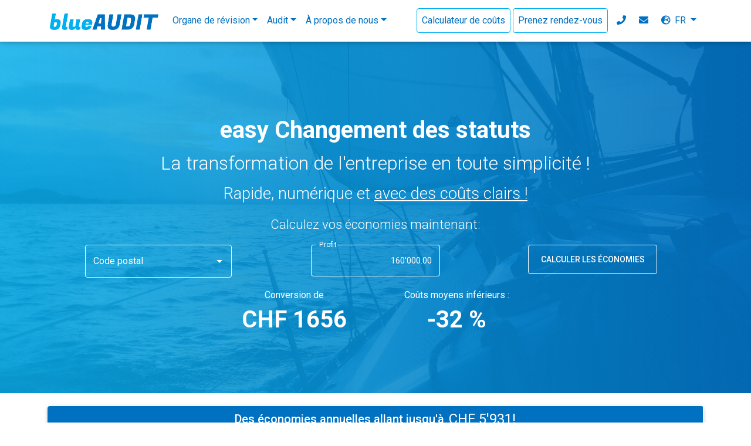

--- FILE ---
content_type: text/html; charset=utf-8
request_url: https://www.blueaudit.ch/fr/easy-transformation/
body_size: 93428
content:





<!DOCTYPE html>
<html lang="fr">
  <head>

      
      <title>blueAUDIT - conversion facile - la conversion d&amp;#39;entreprise en toute simplicité !</title>
      

    
        <meta charset="UTF-8">
        <meta name="viewport" content="width=device-width, initial-scale=1.0">
        <meta name="description" content="Transformez votre entreprise individuelle en SARL / SA à partir de CHF 1390. Découvrez les avantages d&amp;#39;une transformation d&amp;#39;entreprise avec blueAUDIT !">
        <meta name="author" content="blueAUDIT GmbH">
        <meta name="robots" content="index, follow, max-video-preview:-1, max-snippet:-1, max-image-preview:large">
        <meta property="og:title" content="blueAUDIT - conversion facile - la conversion d&amp;#39;entreprise en toute simplicité !" />
        <meta property="og:description" content="Transformez votre entreprise individuelle en SARL / SA à partir de CHF 1390. Découvrez les avantages d&amp;#39;une transformation d&amp;#39;entreprise avec blueAUDIT !" />
        <meta property="og:locale" content="fr" />
        
        <meta property="og:type" content="article" />
        <meta property="article:modified_time" content="2021-07-07T08:35:09+00:00">
        
        <meta property="og:url" content="http://www.blueaudit.ch/fr/easy-transformation/" />
        <meta property="og:_url" content="http://www.blueaudit.ch/fr/easy-transformation/" />
        <meta property="og:site_name" content="blueAUDIT" />
        
        <meta property="og:image:type" content="image/png" />
        <meta property="og:image" content="/static/images/logo_blueaudit_1_1.png" />
        
        <meta property="og:scrape" content="False" />
        <meta name="twitter:card" content="summary_large_image">
        <meta name="twitter:title" content="blueAUDIT - conversion facile - la conversion d&amp;#39;entreprise en toute simplicité !" />
        <meta name="twitter:description" content="Transformez votre entreprise individuelle en SARL / SA à partir de CHF 1390. Découvrez les avantages d&amp;#39;une transformation d&amp;#39;entreprise avec blueAUDIT !">
        <meta name="twitter:image" content="/static/images/logo_blueaudit_1_1.png" />
      

      
      
      <link rel="alternate" hreflang="de" href="https://www.blueaudit.ch/easy-umwandlung/" />
      
      <link rel="alternate" hreflang="fr" href="https://www.blueaudit.ch/fr/easy-transformation/" />
      
      <link rel="alternate" hreflang="en" href="https://www.blueaudit.ch/en/easy-transformation/" />
      
      <link rel="alternate" hreflang="es" href="https://www.blueaudit.ch/es/easy-transformacion/" />
      
      <link rel="alternate" hreflang="x-default" href="https://www.blueaudit.ch/" />

      

      
      <link rel="stylesheet" type="text/css" href="/static/css/bootstrap.min.css">
      <link rel="stylesheet" type="text/css" href="https://static.blueaudit.ch/blue/css/mdb.min.css">
      <link rel="stylesheet" type="text/css" href="/static/css/style-commons.css?0.1">
      <link rel="icon" href="/static/images/icon.png">
      
    

    
    <script async src="https://www.googletagmanager.com/gtag/js?id=UA-126661211-1"></script>

  


<script type="text/javascript">
  window.dataLayer = window.dataLayer || [];
  function gtag(){dataLayer.push(arguments);}
  gtag('js', new Date());
  gtag('config', 'UA-126661211-1',  {'custom_map': {'dimension1': 'user_info'}});
  gtag('event', 'user_info_dimension', {'user_info': '3.145.183.173'});
 // gtag('set', {'user_id': metricValue1}); 
 (function(w,d,s,l,i){w[l]=w[l]||[];w[l].push({'gtm.start':
  new Date().getTime(),event:'gtm.js'});var f=d.getElementsByTagName(s)[0],
  j=d.createElement(s),dl=l!='dataLayer'?'&l='+l:'';j.async=true;j.src=
  'https://www.googletagmanager.com/gtm.js?id='+i+dl;f.parentNode.insertBefore(j,f);
  })(window,document,'script','dataLayer','GTM-N83FMKC');

  (function(c,l,a,r,i,t,y){
      c[a]=c[a]||function(){(c[a].q=c[a].q||[]).push(arguments)};
      t=l.createElement(r);t.async=1;t.src="https://www.clarity.ms/tag/"+i;
      y=l.getElementsByTagName(r)[0];y.parentNode.insertBefore(t,y);
  })(window, document, "clarity", "script", "5cjyekthgh");
</script>



    

  
  <style>
      .w-header {
        width:100%;
      }
      .step {
        list-style: none;
        margin: 0;
      }
      .step-element {
        display: flex;
        padding: 1rem 0;
      }
      .step-number {
        position: relative;
        width: 7rem;
        flex-shrink: 0;
        text-align: center;
      }
      .step-number .number {
        color: #bfc5ca;
        background-color: #eaeff4;
        font-size: 1.5rem;
      }
      .step-number .number {
        width: 48px;
        height: 48px;
        line-height: 48px;
      }
      .number {
        display: inline-flex;
        justify-content: center;
        align-items: center;
        width: 38px;
        border-radius: 10rem;
      }
      .step-number::before {
        content: '';
        position: absolute;
        left: 50%;
        top: 48px;
        bottom: -2rem;
        margin-left: -1px;
        border-left: 2px dashed #eaeff4;
      }
      .step .step-element:last-child .step-number::before {
        bottom: 1rem;
      }
      .rgba-gradient {
        background: -moz-linear-gradient(315deg, rgb(255, 255, 255, 0.95), rgba(255, 255, 255, 0.65) 100%);
        background: -webkit-linear-gradient(315deg, rgb(255, 255, 255, 0.95), rgba(255, 255, 255, 0.65) 100%);
        background: -webkit-gradient(linear, 315deg, from(rgba(255, 255, 255, 0.95)), to(rgba(255, 255, 255, 0.65)));
        background: -o-linear-gradient(315deg, rgb(255, 255, 255, 0.95), rgba(255, 255, 255, 0.65) 100%);
        background: linear-gradient(to 315deg, rgb(255, 255, 255, 0.95), rgba(255, 255, 255, 0.65) 100%);
      }
      .blueaudit_image {
        background-position: center;background-repeat: no-repeat;background-size: cover;
    }
      .border-indagia {
        border-color:  #00b0f0!important;
    }
      .blueaudit-gradient {
        background: -webkit-linear-gradient(360deg,#00b0f0,#0070c0)!important;
        background: -o-linear-gradient(360deg,#00b0f0,#0070c0)!important;
        background: linear-gradient(360deg,#00b0f0,#0070c0)!important;
    }
    table.table th, table.table td  {
       padding-top: 0.6rem; 
       padding-bottom: 0.5rem; 
  }
.indagia-text {
        color: #0070c0!important;
        }
      .indagia-color {
        background-color: #0070c0!important;
        }
        .dropdown .dropdown-menu.dropdown-primary .dropdown-item:hover {
          background-color: #0070c0!important;
      }

  </style>
    
</head>

<body >


<!-- Modal -->
<div class="modal fade" id="modalNewsletter" tabindex="-1" role="dialog" aria-labelledby="myModalLabel"
  aria-hidden="true">
  <div class="modal-dialog" role="document">
    <!--Content-->
    <div class="modal-content form-elegant">
      <!--Header-->
      <div class="modal-header text-center">
        <h3 class="modal-title w-100 dark-grey-text font-weight-bold" id="myModalLabel"><strong></strong></h3>
        <button type="button" class="close" data-dismiss="modal" aria-label="Close">
          <span aria-hidden="true">&times;</span>
        </button>
      </div>  	
      <!--Body-->
      <div class="modal-body mx-4">
        <!--Body-->
		
        <div class="md-form mb-5">
          
          <img src="/static/images/newsletter.png" alt="Newsletter" style="display: block; margin-left: auto; margin-right: auto;">
          <br>

          <h5 class="text-center">Restez toujours informé des derniers développements de l'Inde!</h5>

        </div>
			
		<form method="POST" action="/newsletter/" name="newsletter" id="newsletter" >
        <div class="md-form mb-5">
		 <i class="fas fa-envelope prefix grey-text"></i>
		   <input type="hidden" name="csrf_token" value="ImI0ZTc4ZDJiMWEzNzdjMmU0ZDY4MGYwNzQzZTI2ZDgwNDdkYWY1MTIi.aW8zWQ.IiaSPf38_ipSmUqNfpsUxM2cvm0"/>
          <input type="email" name="news-email"  id="news-email" class="form-control validate" required>
          <label data-error="wrong" data-success="right" for="news-email">email</label>
        </div>

        <div class="text-center mb-3">
          <button type="submit" class="btn blue-gradient btn-block btn-rounded z-depth-1a">Confirmez votre e-mail</button>
        </div>
		</form>
      </div>
      <!--Footer-->
    </div>
    <!--/.Content-->
  </div>
</div>
<!-- Modal -->
<div class="modal fade" id="modalContactForm" tabindex="-1" role="dialog" aria-labelledby="myModalLabel"
  aria-hidden="true">
  <div class="modal-dialog modal-lg" role="document">
    <div class="modal-content">
      <div class="modal-header text-center">
        <h4 class="modal-title w-100 ml-4 font-weight-bold indagia-text">Formulaire de contact	</h4>
        <button type="button" class="close" data-dismiss="modal" aria-label="Close">
          <span aria-hidden="true">&times;</span>
        </button>
      </div>
      <p id="disclaimer_contact" class="text-center mt-1 mb-0 indagia-text"><b>La demande est sans engagement et gratuite !</b></p>
<form id=contact_blue > 
    <input type="hidden" name="csrf_token" value="ImI0ZTc4ZDJiMWEzNzdjMmU0ZDY4MGYwNzQzZTI2ZDgwNDdkYWY1MTIi.aW8zWQ.IiaSPf38_ipSmUqNfpsUxM2cvm0"/>
      <div class="row mx-3 mb-3">
            <div class="col-md-6 ">
                    <div class="md-form mb-1">
                            <i class="fas fa-user prefix indagia-text"></i>
                            <input type="text" id="name" name="name" class="form-control validate">
                            <label  for="name">Prénom nom de famille</label>
                          </div>
                          <div class="md-form mb-1">
                            <i class="fas fa-envelope prefix indagia-text"></i>
                            <input type="email" id="mail" name="mail" class="form-control validate">
                            <label  for="mail">email</label>
                          </div>
                          <div class="md-form mb-1">
                                  <i class="fas fa-phone prefix indagia-text"></i>
                                  <input type="text" id="phone" name="phone" class="form-control validate">
                                  <label  for="phone">Par téléphone</label>
                                </div>
                                <div class="md-form mb-2">
                                        <h6>Par quel moyen souhaiteriez-vous êtes contacté?</h6>
                                                <div class="form-check form-check-inline">
                                                  <input type="radio" class="form-check-input" id="radioemail" name="contactradio" checked>
                                                  <label class="form-check-label" for="radioemail">Par email</label>
                                                </div>
                                                <div class="form-check form-check-inline">
                                                      <input type="radio" class="form-check-input" id="radiotelefon" name="contactradio" >
                                                      <label class="form-check-label" for="radiotelefon">Par téléphone</label>
                                                    </div>
                                      </div>
                                      <div class="md-form mb-2" id="phone_time" hidden>
                                            <select class="mdb-select md-form" id="phonetime" name="phonetime">
                                                <option value="" disabled selected>Fenêtre de temps</option>
                                                <option value="10.00-12.00">10.00-12.00</option>
                                                <option value="13.00-15.00">13.00-15.00</option>
                                                <option value="15.00-17.00">15.00-17.00</option>
                                                <option value="17.00-19.00">17.00-19.00</option>
                                              </select>
                                          </div>
            </div>
            <div class="col-md-6">

                <div class="md-form mb-2">
                        <i class="fa fa-info prefix indagia-text"></i>
                        <input type="text" id="subject" name="subject"class="form-control validate">
                        <label for="subject">Thème</label>
                      </div>
                      <div class="md-form mb-2">
                            <i class="fas fa-file-signature prefix indagia-text"></i>
                        <textarea type="text" id="message" name="message" class="md-textarea form-control" rows="6"></textarea>
                        <label for="message">Publier</label>
                      </div>
            </div>
      </div>
      <div class="modal-footer d-flex justify-content-center">
        <button id="send" class="btn btn-blue">Envoyer</button>
      </div>
    </form>
    </div>
  </div>
</div>
<div class="modal fade" id="modalApps" tabindex="-1" role="dialog" aria-labelledby="myModalLabel"
  aria-hidden="true">
  <div class="modal-dialog modal-lg" role="document">
    <div class="modal-content">
      <div class="modal-header text-center">
        <h4 class="modal-title w-100 ml-4 font-weight-bold indagia-text">blueAUDIT connect</h4>
        <button type="button" class="close" data-dismiss="modal" aria-label="Close">
          <span aria-hidden="true">&times;</span>
        </button>
      </div>
        <section class="px-md-5 mx-md-5 mb-2 text-center dark-grey-text">
          <div class="row d-flex justify-content-center">
            <div class="col-xl-12 col-md-12"><br>
              <h5 class="font-weight-bold">Sélectionnez une plateforme:</h5><br>
            </div>    
          </div>
          <div class="row">
    
            <div class="col-lg-4 col-md-6">
              <a target="_blank" href="https://connect.blueaudit.ch/login/" rel="noopener noreferrer">
              <i class="fas fa-laptop fa-3x indagia-text"></i>
              <p class="font-weight-bold my-3">Web</p>
            </a>
            </div>
    
            <div class="col-lg-4 col-md-6">
              <a target="_blank" href="https://apps.microsoft.com/detail/9nlfwxzfb249?hl=en-us&gl=US" rel="noopener noreferrer">
                <i class="fab fa-windows fa-3x indagia-text"></i>
                <p class="font-weight-bold my-3">Windows 10/11</p>
                <p class="text-muted">Installation requise</p> 
              </a>
            </div>    
            <div class="col-lg-4 col-md-6">
              <a target="_blank" href="https://apps.apple.com/ch/app/blueaudit/id1519023874" rel="noopener noreferrer">
                <i class="fab fa-apple fa-3x indagia-text"></i>
                <p class="font-weight-bold my-3">iPhone / iPad</p>
                <p class="text-muted">Installation requise</p> 
              </a>
            </div>      
          </div>
        </section>
      
    </div>
  </div>
</div>


    <header id="header" style="height:70px">
  <style>
    .navbar .navbar-brand img {
      height: 28px;
    }

    .navbar .navbar-brand {
      padding-top: 8px;
      padding-bottom: 8px;
    }

    .navbar .dropdown-menu a {
      font-weight: 400;
      color: #000;
    }

    .navbar .nav-link {
      font-size: 1rem;
      font-weight: 400;
      color: #0070c0 !important;
    }

    .navbar .button-collapse {
      padding-top: 1px;
    }

    .card-intro .card-body {
      padding-top: 1.5rem;
      padding-bottom: 1.5rem;
      border-radius: 0 !important;
    }
    
    .dropdown-menu {
     border:0px;
    }

    .active>.nav-link, .navbar-light .navbar-nav .nav-link.active, .navbar-light .navbar-nav .show>.nav-link {
      -webkit-transition: all .1s linear;
      -o-transition: all .1s linear;
      transition: all .1s linear;
    color: #0070c0;
    border-bottom: 3px solid;
}


    .dropdown .dropdown-menu .dropdown-item:active,
    .dropdown .dropdown-menu .dropdown-item:hover,
    .dropleft .dropdown-menu .dropdown-item:active,
    .dropleft .dropdown-menu .dropdown-item:hover,
    .dropright .dropdown-menu .dropdown-item:active,
    .dropright .dropdown-menu .dropdown-item:hover,
    .dropup .dropdown-menu .dropdown-item:active,
    .dropup .dropdown-menu .dropdown-item:hover {
      -webkit-box-shadow: 0 5px 11px 0 rgba(0, 0, 0, .18), 0 4px 15px 0 rgba(0, 0, 0, .15);
      box-shadow: 0 5px 11px 0 rgba(0, 0, 0, .18), 0 4px 15px 0 rgba(0, 0, 0, .15);
      background-color: #0070c0;
      -webkit-border-radius: .125rem;
      border-radius: .125rem;
      -webkit-transition: all .1s linear;
      -o-transition: all .1s linear;
      transition: all .1s linear
    }

    .card-intro .card-body h1 {
      margin-bottom: 0;
    }

    .card-intro {
      margin-top: 64px;
    }

    @media (max-width: 450px) {
      .card-intro {
        margin-top: 56px;
      }
    }

    @media (max-width: 992px)  {
    .navbar {
    position: relative;
    }
  }
    @media (min-width: 1441px) {
      .card-intro {
        padding-left: 0 !important;
      }
    }
  </style>

  <!-- Navbar -->
  <nav class="navbar fixed-top navbar-expand-lg navbar-light white scrolling-navbar">
    <div class="container">

      <!-- Brand -->
      <a class="navbar-brand" href="/fr/">
        <img src="/static/images/logo_blueaudit.png" alt="blueAUDIT">
      </a>

      <!-- Collapse -->
      <button class="navbar-toggler" type="button" data-toggle="collapse" data-target="#navbarSupportedContent"
        aria-controls="navbarSupportedContent" aria-expanded="false" aria-label="Toggle navigation">
        <span class="navbar-toggler-icon"></span>
      </button>

      <!-- Links -->
      <div class="collapse navbar-collapse" id="navbarSupportedContent">

        <ul class="navbar-nav mr-auto">

          <li class="nav-item dropdown">
            <a class="nav-link dropdown-toggle" id="navbarDropdownMenuLink" role="button" data-toggle="dropdown" aria-haspopup="true"
              aria-expanded="false">Organe de révision</a>
            <div class="dropdown-menu dropdown-primary pb-0 z-depth-2 white" aria-labelledby="navbarDropdownMenuLink">
              <div class="d-flex flex-wrap flex-lg-nowrap">
                <div class="p-2">
                  <h6 class="sub-title font-weight-bold indagia-text">Offres</h6>
                  <hr class="w-header my-1">
                   <a class="dropdown-item" href="/fr/audits-financiers-pour-pme/">Pour les PME</a><a class="dropdown-item" href="/fr/audit-financier-des-fondations/">Pour les fondations</a><a class="dropdown-item" href="/fr/audit-financier-pour-startups/">Pour les startups</a>
                  <a class="dropdown-item" href="/fr/organe-de-r%C3%A9vision/">Offres forfaitaires</a>
                </div>
                <div class="p-2">
                  <h6 class="sub-title font-weight-bold indagia-text">Information</h6>
                  <hr class="w-header my-1">
                   <a class="dropdown-item" href="/fr/audit-exigences-et-conditions/">Obligation d'audit</a><a class="dropdown-item" href="/fr/perte-de-capital-et-surendettement/">Loi sur les sociétés par actions du 01/01/2023</a><a class="dropdown-item" href="/fr/ind%C3%A9pendance-de-le-auditeur/">Indépendance de l'auditeur</a><a class="dropdown-item" href="/fr/audits-financiers-automatis%C3%A9s/">Audit numérique</a><a class="dropdown-item" href="/fr/comparaison-offre/">Comparez les offres</a>
                </div>
              </div>
            </div>
          </li>

          <li class="nav-item dropdown">
            <a class="nav-link dropdown-toggle" id="navbarDropdownMenuLink2" role="button" data-toggle="dropdown" aria-haspopup="true"
              aria-expanded="false">Audit</a>
            <div class="dropdown-menu dropdown-primary pb-0 z-depth-2 white" aria-labelledby="navbarDropdownMenuLink2">
              <div class="d-flex flex-wrap flex-lg-nowrap">
                <div class="p-2">
                  <h6 class="sub-title font-weight-bold indagia-text">Révisions</h6>
                  <hr class="w-header my-1">
                   <a class="dropdown-item" href="/fr/contr%C3%B4le-restreint/">Contrôle restreint</a><a class="dropdown-item" href="/fr/contr%C3%B4le-ordinaire/">Contrôle ordinaire</a>
                </div>
                <div class="p-2">
                  <h6 class="sub-title font-weight-bold indagia-text">Statutaire</h6>
                  <hr class="w-header my-1">
                   <a class="dropdown-item" href="/fr/audit-de-le-apport-en-nature-et-rapport-de-foundation/">Audit de l'apport en nature</a><a class="dropdown-item" href="/fr/calculateur-de-co%C3%BBts-et-demande/">Audit de l'augmentation de capital</a><a class="dropdown-item" href="/fr/calculateur-de-co%C3%BBts-et-demande/">Audit de la libération ultérieure</a>
                </div>
                <div class="p-2">
                  <h6 class="sub-title font-weight-bold indagia-text">Autre</h6>
                  <hr class="w-header my-1">
                   <a class="dropdown-item" href="/fr/audits-sp%C3%A9ciaux/">Vérifier AVS / TVA</a><a class="dropdown-item" href="/fr/easy-transformation/">conversion facile</a><a class="dropdown-item" href="/fr/adresse-domicile-schwyz/">Adresse du domicile</a>
                </div>
              </div>
            </div>
          </li>

          
          <li class="nav-item dropdown">
            <a class="nav-link dropdown-toggle" id="navbarDropdownMenuLink4" role="button" data-toggle="dropdown" aria-haspopup="true"
              aria-expanded="false">À propos de nous</a>
            <div class="dropdown-menu dropdown-primary pb-0 z-depth-2 white" aria-labelledby="navbarDropdownMenuLink4">
              <div class="d-flex flex-wrap flex-lg-nowrap">
                <div class="p-2">
                  <h6 class="sub-title font-weight-bold indagia-text">Pour les clients</h6>
                  <hr class="w-header my-1">
                   <a class="dropdown-item" href="/fr/questions-et-r%C3%A9ponses/">Questions et réponses</a><a class="dropdown-item" href="/fr/tarifs-et-conditions/">Conditions</a><a class="dropdown-item" href="/fr/blog/">Blog</a><a class="dropdown-item" href="/fr/agb/">Conditions</a>
                  <a class="dropdown-item" href="/fr/#team">Notre Équipe d'experts-comptables</a>
                  <a class="dropdown-item" href="#" data-toggle="modal" data-target="#modalApps">blueAUDIT connect</a>
                </div>
                <div class="p-2">
                  <h6 class="sub-title font-weight-bold indagia-text">Pour les partenaires</h6>
                  <hr class="w-header my-1">
                   
                  <a class="dropdown-item" href="https://connect.blueaudit.ch/login/">Connexion partenaire</a>
                  <a class="dropdown-item" href="/fr/organe-de-r%C3%A9vision/">Organe de révision</a>
                </div>
              </div>
            </div>
          </li>
        </ul>

        <ul class="navbar-nav ">
          <li class="nav-item mr-1">
            <a class="nav-link border border-indagia rounded waves-effect"
              href="/fr/calculateur-de-co%C3%BBts-et-demande/">Calculateur de coûts</a>
          </li>

          <li class="nav-item mr-1">
            <a class="nav-link border border-indagia rounded waves-effect" target="_blank" 
              href='https://outlook.office365.com/owa/calendar/reservation@blueaudit.ch/bookings/'>Prenez rendez-vous</a>
          </li>
        </ul>

        <!-- Right -->
        <ul class="navbar-nav nav-flex-icons">

          <li class="nav-item">
            <a href="tel:0041225926484" class="nav-link waves-effect" aria-label="contact-phone-number">
              <i class="fas fa-phone"></i>
            </a>
          </li>
          <li class="nav-item">
            <a href="#" class="nav-link waves-effect" data-toggle="modal" aria-label="modal-Contact-Form" data-target="#modalContactForm">
              <i class="fas fa-envelope"></i>
            </a>
          </li>

          
            <li class="nav-item dropdown">
              <a class="nav-link dropdown-toggle" id="navbarDropdownMenuLink6" role="button" data-toggle="dropdown" aria-haspopup="true"
                aria-expanded="false">
                <i class="fas fa-globe-europe"></i> FR </a>
              <div class="dropdown-menu dropdown-menu-right dropdown-primary z-depth-2" aria-labelledby="navbarDropdownMenuLink6">
                
                  
                    <a class="dropdown-item" href="/easy-umwandlung/">DE</a>
                  
                
                  
                
                  
                    <a class="dropdown-item" href="/en/easy-transformation/">EN</a>
                  
                
                  
                    <a class="dropdown-item" href="/es/easy-transformacion/">ES</a>
                  
                
              </div>
            </li>
          

        </ul>
      </div>
    </div>
  </nav>
  <!-- Navbar -->
</header>




<style>
    .jarallax {
        min-height: 600px;
    }
        html,
        body,
        .jarallax {
          height: 50%;
        }
      
        @media (max-width: 740px) {
          html,
          body,
          .jarallax {
            height: 500px;
          }
        }
        @media (min-width: 800px) and (max-width: 850px) {
          html,
          body,
          .jarallax {
            height: 200px;
          }
        }
        .rgba2-gradient {
        background: -moz-linear-gradient(45deg, rgba(32, 56, 100, 0.7), rgba(29, 83, 210, 0.3) 100%);
        background: -webkit-linear-gradient(0deg, rgba(0, 176, 240, 0.8), rgba(0, 112, 192, 0.9) 100%);
        background: -webkit-gradient(linear, 45deg, from(rgba(32, 56, 100, 0.7)), to(rgba(29, 83, 210, 0.3)));
        background: -o-linear-gradient(45deg, rgba(32, 56, 100,  0.7), rgba(29, 83, 210, 0.3) 100%);
        background: linear-gradient(to 45deg, rgba(32, 56, 100,  0.7), rgba(29, 83, 210, 0.3) 100%);
      }
      html{
        font-family: Roboto;
      }
      .image-icon-indagia{
        padding-left:35%!important;
        padding-right:35%!important;
      }

      @media (max-width:780px) {
        .pequeno_screen_780 {
          display: none !important;
        }
      }

      @media (max-width:380px) {
        .pequeno_screen_380 {
          display: none !important;
        }
      }
</style>

<input type="hidden" name="csrf-token" id="csrf-token" value="ImI0ZTc4ZDJiMWEzNzdjMmU0ZDY4MGYwNzQzZTI2ZDgwNDdkYWY1MTIi.aW8zWQ.IiaSPf38_ipSmUqNfpsUxM2cvm0" />


<div class="view jarallax" data-jarallax='{"speed": 0.2}' style="background-image: url('/static/images/boat.jpg'); background-repeat: no-repeat; background-size: cover; background-position: top center;">
    <div class="mask rgba2-gradient d-flex justify-content-center align-items-center">
      <div class="container">
        <div class="row">
          <div class="col-xl-12 col-md-12 d-flex flex-column justify-content-center text-center pt-5 pb-2">
              <h1 class="h1-responsive font-weight-bold sm-5 white-text z-index-1" id='umwandlung_titulo'>easy Changement des statuts</h1>
              <p class="h2-responsive mb-2 white-text" id='umwandlung_subtitulo'>La transformation de l&#39;entreprise en toute simplicité !</p>
              <p class="h3-responsive mb-2 white-text">Rapide, numérique et <u>avec des coûts clairs !</u></p>
              <p class="h2-responsive mb-2 white-text">
                
                
                
              </p>
              <p class="h4-responsive mb-2 white-text">Calculez vos économies maintenant:</p>
              <div id='starting_form_comp'></div>
          </div>
        </div>
        <div class="row d-flex justify-content-start m-0">
            <div class="container">
                <div class="row">
                  <div class="col-md-12 white-text text-center text-md-center mt-xl-0 mb-0">
                        <div class="row d-flex justify-content-center">
                            <div class="col-md-6 col-lg-3 text-center">
                                <p class="font-weight-normal mb-0 white-text">Conversion de</p>
                                <p class="h1-responsive font-weight-bold white-text">
                                  CHF <span class="d-inline-block count-up" data-from="2500" data-to="1490" data-time="2000">1290</span>
                                </p>
                            </div>        
                            <div class="col-md-6 col-lg-3 text-center pequeno_screen_780">
                                <p class="font-weight-normal mb-0 white-text">Coûts moyens inférieurs :</p>
                                <p class="h1-responsive font-weight-bold white-text">
                                    <span class="d-inline-block count1" data-from="0" data-to="-40" data-time="2000">-40</span> %
                                </p>
                          </div> 
                        </div>
                  </div>
                </div>
            </div>
        </div>
      </div>
    </div>
 </div>

 

<div class="container-fluid">
  <section>
    <div class="container p-2" style='padding-top:1rem!important'>
      <div id='savings_table_comp'></div>
    </div>
  </section>
</div>

<div class="container-fluid my-2">
  <section>
    <div class="container p-2" style='padding-top:2rem!important'>
      <p class="h2-responsive indagia-text mb-0">Avantages d&#39;une reconversion</p>
      <div id='advantages_comp'></div>
    </div>
  </section>
</div>


<div class="container-fluid my-2">
  <section>
    <div class="container p-2" style='padding-top:4rem!important;padding-bottom:2rem!important'>
      <p class="h2-responsive indagia-text mb-0">Nos forfaits</p>
      <div id='pricing_view_comp'></div>
        <div class="accordion md-accordion" id="accordionEx1" role="tablist" aria-multiselectable="true">
          <!-- Accordion card -->
          <div class="card">
            <!-- Card header -->
            <div class="card-header" role="tab" id="headingTwo1">
              <a class="collapsed" data-toggle="collapse" data-parent="#accordionEx1" href="#collapseTwo1"
                aria-expanded="false" aria-controls="collapseTwo1">
                <h6 class="mb-0">
                Clause de non-responsabilité <i class="fas fa-angle-down rotate-icon"></i>
                </h6>
              </a>
            </div>
            <!-- Card body -->
            <div id="collapseTwo1" class="collapse" role="tabpanel" aria-labelledby="headingTwo1" data-parent="#accordionEx1">
              <div class="card-body"> 
                <p>En cas de surendettement et de perte de capital, des procédures d'audit complémentaires doivent être menées. Les cas complexes sont calculés avec le calculateur de coûts.</p>
                <p>Cependant, vous pouvez toujours compter sur nous pour vous communiquer à l&#39;avance les heures supplémentaires et les retards afin d&#39;éviter efficacement des coûts supplémentaires pour vous. La première heure de consultation est gratuite et bien sûr sans engagement !</p>
              </div>
            </div>
          </div>
        </div>
      </div>
    </div>
  </section>
</div>


<div class="container-fluid my-2">
  <section>
    <div class="container p-2" style='padding-top:2rem!important'>
      <p class="h2-responsive indagia-text mb-0">Quels sont les avantages d&#39;une conversion chez blueAUDIT GmbH?</p>
      <div id='advantages_blue_comp'></div>
    </div>
  </section>
</div>



<div class="container-fluid indagia-color mb-4 mt-5 p-0">
    <div class="row d-flex justify-content-center m-0">
      <div class="col-xl-6 d-xl-block d-none p-0">
        <img class=" img-fluid" src="/static/images/contact.jpg">
      </div>
        <div class="col-xl-6 col-md-12 d-flex flex-column justify-content-center text-center p-5 py-5">
          <h3 class="fw-bold text-white">Souhaitez-vous en savoir plus sur nos tests à valeur ajoutée et rentables ?.</h3>
          <h3 class="font-weight-bold fw-bold text-white">Nous sommes ravis de vous offrir une première heure de conseil gratuite</h3>
            <div class="row mt-4 mb-4 d-flex justify-content-center">
              <a href="/fr/prenez-rendez-vous/"><button type="button" class="btn btn-outline-white btn-rounded">prendre rendez-vous</button></a>
            </div>
        </div>
    </div>
</div>






  
        
    
     
     
       
               

              
                

                
                        
          
               
          
           

             
         
          



<!-- function gettext(word) -->
<script type="text/javascript">
  var regex = /&#39;/g;
  window.translation_js = JSON.parse(JSON.stringify({"": {"domain": "messages", "lang": "fr", "plural_forms": "nplurals=2; plural=(n \u003e 1)"}, " 100 %% Analyse aller Buchungen": [null, "Analyse \u00e0 100%% de toutes les r\u00e9servations"], " Anforderungen an die Revisionsstelle bei eingeschr\u00e4nkter Revision - Art. 727c II. OR": [null, "Exigences pour l\u0027auditeur en cas de contr\u00f4le restreint - Art. 727c II. OR"], " Erbracht durch Experten mit Zulassung": [null, "Produit par des experts-r\u00e9viseurs agr\u00e9\u00e9s"], "(Disclaimer: Berechnung ohne AHV und mit gesch\u00e4tzten Steuers\u00e4tzen; generelle Aussage, Einzelfall muss beurteilt werden)": [null, "(Avertissement : calcul sans AVS et avec taux d\u0026#39;imposition estim\u00e9s ; d\u00e9claration g\u00e9n\u00e9rale, les cas individuels doivent \u00eatre \u00e9valu\u00e9s)"], "* Disclaimer": [null, "Clause de non-responsabilit\u00e9"], "* Domiziladresse im \u003cb\u003esteuerg\u00fcnstigen\u003c/b\u003e Pf\u00e4ffikon, Gemeinde Freienbach, Schwyz mit Postumleitung: ": [null, "* Adresse de domicile dans le Pf\u00e4ffikon \u003cb\u003efiscalement avantageux\u003c/b\u003e, commune de Freienbach, Schwyz avec d\u00e9tournement postal :"], "* Steuerbelastung mit Bundessteuer und Kirchensteuer (Jahr 2023)": [null, "* Charge fiscale avec imp\u00f4t f\u00e9d\u00e9ral et imp\u00f4t eccl\u00e9siastique (ann\u00e9e 2023)"], "** Angebot ohne MWST. Handelsregisterkosten sind nicht inbegriffen und werden direkt von Kanton in Rechnung gestellt.": [null, "** Offre hors TVA. Les frais de Registre du Commerce ne sont pas inclus et sont factur\u00e9s directement par le canton."], "*Gem\u00e4ss Schweizer Leitfaden zur Qualit\u00e4tssicherung in der Wirtschaftspr\u00fcfung von EXPERTsuisse": [null, "* Selon les directives suisses pour l\u0027assurance qualit\u00e9 dans l\u0027audit par EXPERTsuisse"], "1 Aktion\u00e4r*in hat die eingeschr\u00e4nkte Revision verlangt": [null, "1 actionnaire a demand\u00e9 l\u0026#39;audit limit\u00e9"], "1 bis 4 Mio": [null, "1 \u00e0 4 millions"], "1 bis 9": [null, "1 \u00e0 9"], "10 bis 15 Mio": [null, "10 \u00e0 15 millions"], "10 bis 29": [null, "10 \u00e0 29"], "10% Rabatt f\u00fcr Domiziladresse": [null, "10% de r\u00e9duction pour l\u0026#39;adresse de domicile"], "100 %% Analyse aller Buchungen": [null, "Analyse \u00e0 100%% de toutes les r\u00e9servations"], "120 bis 149": [null, "120 \u00e0 149"], "15 Minuten-Demo der Produktion mit unserem Team,": [null, "D\u00e9mo de 15 minutes de production avec notre \u00e9quipe,"], "15 bis 20 Mio": [null, "15 \u00e0 20 millions"], "15 bis 25 Mio": [null, "15 \u00e0 25 millions"], "150 bis 179": [null, "150 \u00e0 179"], "2 Monaten geschenkt": [null, "2 mois gratuits"], "2 bis 10": [null, "2 \u00e0 10"], "2 bis 5 Mio": [null, "2 \u00e0 5 millions"], "2 der 3 Schwellenwerte sind im Berichtsjahr und im Vorjahr \u00fcberschritten:": [null, "2 des 3 valeurs seuils ont \u00e9t\u00e9 d\u00e9pass\u00e9es au cours de l\u0027ann\u00e9e de d\u00e9claration et de l\u0027ann\u00e9e pr\u00e9c\u00e9dente:"], "20 bis 30 Mio": [null, "20 \u00e0 30 millions"], "25 bis 35 Mio": [null, "25 \u00e0 35 millions"], "250 Vollzeitstellen im Jahresdurchschnitt": [null, "250 postes \u00e0 temps plein en moyenne annuelle"], "30 bis 49": [null, "30 \u00e0 49"], "35 bis 60 Mio": [null, "35 \u00e0 60 millions"], "4 bis 10 Mio": [null, "4 \u00e0 10 millions"], "4 bis 6": [null, "4 \u00e0 6"], "5 bis 15 Mio": [null, "5 \u00e0 15 millions"], "50 bis 69": [null, "50 \u00e0 69"], "7 bis 9": [null, "7 \u00e0 9"], "70 bis 89": [null, "70 \u00e0 89"], "90 bis 119": [null, "90 \u00e0 119"], "\u003cb\u003eAGs, GmbHs, Genossenschaften und Stiftungen\u003c/b\u003e sind zur Wahl einer Revisionsstelle verpflichtet.": [null, "\u003cb\u003eLes AG, les GmbH, les coop\u00e9ratives et les fondations\u003c/b\u003e sont tenues d\u0026#39;\u00e9lire un commissaire aux comptes."], "\u003cb\u003eBerechnen\u003c/b\u003e Sie die Kosten f\u00fcr die Revision der Jahresrechnung und erhalten Sie \u003cb\u003esofort\u003c/b\u003e eine Offerte!": [null, "\u003cb\u003eCalculez\u003c/b\u003e les co\u00fbts de r\u00e9vision des comptes annuels et recevez une offre \u003cb\u003eimm\u00e9diatement\u003c/b\u003e !"], "\u003cb\u003eBilanzsumme:\u003c/b\u003e CHF 20 Mio. \u003cbr\u003e(Verein: CHF 10 Mio.)": [null, "\u003cb\u003eActif total :\u003c/b\u003e CHF 20 millions\u003cbr\u003e (Association: CHF 10 millions)"], "\u003cb\u003eEinzelfirmen und Personengesellschaften\u003c/b\u003e (Kollektiv- und Kommanditgesellschaften) sind nicht zur Pr\u00fcfung durch eine externe Revisionsstelle verpflichtet": [null, "\u003cb\u003eLes entreprises individuelles et les soci\u00e9t\u00e9s de personnes\u003c/b\u003e (soci\u00e9t\u00e9s en nom collectif et en commandite) ne sont pas tenues d\u0027\u00eatre audit\u00e9es par un auditeur externe"], "\u003cb\u003eErw\u00e4hnung im Revisionsbericht\u003c/b\u003e infolge Vornahme von Buchf\u00fchrungsarbeiten durch die Revisionsstelle": [null, "\u003cb\u003eMention dans le rapport de l\u0027auditeur \u00e0 la\u003c/b\u003e suite des travaux comptables effectu\u00e9s par l\u0027auditeur"], "\u003cb\u003eGesellschaften ohne Revisionsstelle m\u00fcssen im Falle eines h\u00e4lftigen Kapitalverlusts ihre letzte Jahresrechnung durch eine*n zugelassene*n Revisor*in eingeschr\u00e4nkt pr\u00fcfen lassen\u003c/b\u003e, bevor sie von der Generalversammlung genehmigt wird, es sei denn, der Verwaltungsrat hat ein Gesuch um Nachlassstundung eingereicht. F\u00fcr die Ernennung der Revisionsstelle ist der Verwaltungsrat zust\u00e4ndig.": [null, "\u003cb\u003eEn cas de perte de moiti\u00e9 en capital, les soci\u00e9t\u00e9s sans commissaire aux comptes doivent faire contr\u00f4ler, dans une mesure limit\u00e9e, leurs derniers comptes annuels par un commissaire aux comptes agr\u00e9\u00e9\u003c/b\u003e avant leur approbation par l\u0026#39;assembl\u00e9e g\u00e9n\u00e9rale, \u00e0 moins que le conseil d\u0026#39;administration n\u0026#39;ait pr\u00e9sent\u00e9 une demande de r\u00e9vision. moratoire. Le conseil d\u0026#39;administration est charg\u00e9 de nommer les commissaires aux comptes."], "\u003cb\u003eGewinnsteuer: 11.8 %% \u003c/b\u003e(20 %% in ZH)": [null, "\u003cb\u003eImp\u00f4t sur les b\u00e9n\u00e9fices\u00a0: 11,8\u00a0%%\u003c/b\u003e (20\u00a0%% en ZH)"], "\u003cb\u003eH\u00f6here Revisionskosten, \u003c/b\u003e weil weiterf\u00fchrende Pr\u00fcfungshandlungen aufgrund des mittleren Revisionsrisikos durchgef\u00fchrt werden m\u00fcssen": [null, "Co\u00fbts d\u0026#39; \u003cb\u003eaudit\u003c/b\u003e plus \u00e9lev\u00e9s car d\u0026#39;autres proc\u00e9dures d\u0026#39;audit doivent \u00eatre effectu\u00e9es en raison du risque d\u0026#39;audit moyen"], "\u003cb\u003eH\u00f6here Risikoeinstufung (mittleres Risiko)\u003c/b\u003e aufgrund der Mitwirkung bei der Buchf\u00fchrung": [null, "\u003cb\u003eCote de risque plus \u00e9lev\u00e9e (risque moyen)\u003c/b\u003e en raison de la participation \u00e0 la comptabilit\u00e9"], "\u003cb\u003eKapitalsteuer: 0.01 %% \u003c/b\u003e(0.17 %% in ZH)": [null, "\u003cb\u003eImp\u00f4t sur le capital : 0,01%%\u003c/b\u003e (0,17%% en ZH)"], "\u003cb\u003eKapitalverlust oder \u00dcberschuldung:\u003c/b\u003e": [null, "\u003cb\u003ePerte en capital ou surendettement :\u003c/b\u003e"], "\u003cb\u003eNeu kann man auf einen Zwischenabschluss zu Ver\u00e4usserungswerten verzichtet werden, sofern der Zwischenabschluss zu Fortf\u00fchrungswerten keine \u00dcberschuldung aufweist.\u003c/b\u003e Ist die Annahme der Fortf\u00fchrung nicht gegeben, so gen\u00fcgt ein Zwischenabschluss zu Ver\u00e4usserungswerten. \u003cb\u003eWie beim h\u00e4lftigen Kapitalverlust sind die Zwischenabschl\u00fcsse (zu Fortf\u00fchrungs- und/oder Ver\u00e4usserungswerten) in jedem Fall durch eine*n zugelassene*n Revisor*in zu pr\u00fcfen.\u003c/b\u003e Ist die Gesellschaft gem\u00e4ss beiden Zwischenabschl\u00fcssen \u00fcberschuldet, muss das Gericht benachrichtigt werden.": [null, "\u003cb\u003eLes comptes semestriels aux valeurs de vente peuvent d\u00e9sormais \u00eatre supprim\u00e9s si les comptes semestriels au co\u00fbt amorti ne font pas appara\u00eetre de surendettement.\u003c/b\u003e Si l\u0026#39;hypoth\u00e8se de continuation n\u0026#39;est pas donn\u00e9e, un \u00e9tat financier interm\u00e9diaire aux valeurs de r\u00e9alisation est suffisant. \u003cb\u003eComme pour la moiti\u00e9 de la moins-value, les comptes semestriels (\u00e0 la valeur d\u0026#39;utilit\u00e9 et/ou de cession) doivent dans tous les cas \u00eatre audit\u00e9s par un r\u00e9viseur d\u0026#39;entreprises agr\u00e9\u00e9.\u003c/b\u003e Si la soci\u00e9t\u00e9 est surendett\u00e9e selon les deux \u00e9tats financiers interm\u00e9diaires, le tribunal doit en \u00eatre inform\u00e9."], "\u003cb\u003eOpting-in:\u003c/b\u003e 1 Aktion\u00e4r*in hat die eingeschr\u00e4nkte Revision verlangt": [null, "\u003cb\u003eOpting-in :\u003c/b\u003e 1 actionnaire a demand\u00e9 l\u0026#39;audit limit\u00e9"], "\u003cb\u003eOpting-out:\u003c/b\u003e Alle Aktion\u00e4r*innen oder Gesellschafter*innen haben den Verzicht auf Revision erkl\u00e4rt": [null, "\u003cb\u003eOpting-out :\u003c/b\u003e Tous les actionnaires ou associ\u00e9s ont d\u00e9clar\u00e9 ne pas vouloir d\u0026#39;audit"], "\u003cb\u003eOpting-up:\u003c/b\u003e Die Statuten/GV oder 10 %% der Aktion\u00e4r*innen/\n                        Gesellschafter*innen haben die ordentliche Revision verlangt": [null, "\u003cb\u003eOpting-up\u00a0:\u003c/b\u003e Les statuts/AG ou 10\u00a0%% des actionnaires/associ\u00e9s ont demand\u00e9 la r\u00e9vision ordinaire"], "\u003cb\u003eStiftungen\u003c/b\u003e die in zwei aufeinander folgenden Gesch\u00e4ftsjahren eine Bilanzsumme von weniger als CHF 200\u0027000.00 aufweisen, k\u00f6nnen mittels Gesuch von der Revisionspflicht befreit werden.": [null, "\u003cb\u003eLes fondations\u003c/b\u003e qui pr\u00e9sentent un total de bilan inf\u00e9rieur \u00e0 200 000,00 CHF au cours de deux exercices cons\u00e9cutifs peuvent demander \u00e0 \u00eatre exempt\u00e9es de l\u0026#39;obligation de r\u00e9vision."], "\u003cb\u003eUmsatzerl\u00f6s:\u003c/b\u003e CHF 40 Mio. \u003cbr\u003e(Verein: CHF 20 Mio.)": [null, "\u003cb\u003eChiffre d\u0026#39;affaires :\u003c/b\u003e CHF 40 millions\u003cbr\u003e (Association: CHF 20 millions)"], "\u003cb\u003eVielen Dank f\u00fcr ihre Anfrage!\u003c/b\u003e \u003cbr\u003eWir werden uns so schnell wie m\u00f6glich bei Ihnen melden.": [null, "\u003cb\u003eMerci pour votre demande!\u003c/b\u003e\u003cbr\u003e Nous vous r\u00e9pondrons dans les plus brefs d\u00e9lais."], "\u003cb\u003eVollzeitstellen im Jahresdurchschnitt:\u003c/b\u003e 250 \u003cbr\u003e(Verein: 50)": [null, "\u003cb\u003eMoyenne annuelle de postes \u00e0 temps plein :\u003c/b\u003e 250\u003cbr\u003e (Club : 50)"], "\u003cb\u003eindagia Audit ist das Herz der blueAUDIT GmbH \u003c/b\u003eund wird auch an Externe angeboten. Falls Sie interesse haben, klicken Sie bitte hier.": [null, "\u003cb\u003eindagia Audit est le c\u0153ur de blueAUDIT GmbH\u003c/b\u003e et est \u00e9galement propos\u00e9 \u00e0 des tiers. Si vous \u00eates int\u00e9ress\u00e9, veuillez cliquer ici."], "AG": [null, "SA"], "AGB": [null, "Conditions"], "ARBEITSPLATZ": [null, "LIEU DE TRAVAIL"], "Aargau": [null, "Argovie"], "Ab 1. Januar 2023 darf gem\u00e4ss Obligationenrecht die Revisionsstelle nur noch aus wichtigen Gr\u00fcnden abberufen werden. Weiter muss bei Kapitalverlust und \u00dcberschuldung eine Revision erfolgen, selbst wenn die Gesellschaft weniger als 10 Mitarbeiter hat.": [null, "A partir du 1er janvier 2023, selon le Code des Obligations, les commissaires aux comptes ne pourront \u00eatre r\u00e9voqu\u00e9s que pour des motifs importants. Par ailleurs, un audit doit \u00eatre r\u00e9alis\u00e9 en cas de perte de capital ou de surendettement, m\u00eame si l\u2019entreprise compte moins de 10 salari\u00e9s."], "Ab 2023 muss bei Kapitalverlust oder \u00dcberschuldung eine Revision erfolgen!": [null, "D\u00e8s 2023, un audit doit \u00eatre r\u00e9alis\u00e9 en cas de moins-value ou de surendettement !"], "Abschaffung (beabsichtige) Sach\u00fcbernahme": [null, "Abolition (pr\u00e9vue) acquisition en nature"], "Aktiengesellschaft": [null, "soci\u00e9t\u00e9"], "Aktiengesellschaft (AG)": [null, "Soci\u00e9t\u00e9 par actions"], "Aktienkapital im Fremdw\u00e4hrungen": [null, "Capital social en devises \u00e9trang\u00e8res"], "Aktienkapital in Fremdw\u00e4hrungen m\u00f6glich": [null, "Capital social en devises \u00e9trang\u00e8res possible"], "Aktienrecht ab 01.01.2023": [null, "Loi sur les soci\u00e9t\u00e9s par actions du 01/01/2023"], "Aktive M\u00f6glichkeit zu vertraglichen und/oder statutarischen Handelseinschr\u00e4nkungen.": [null, "Possibilit\u00e9 active de restrictions commerciales contractuelles et/ou statutaires."], "Aktuelle Bilanz, nicht \u00e4lter als 6 Monate": [null, "Bilan actuel, datant de moins de 6 mois"], "All": [null, "Alles"], "Alle Briefe und Postsendungen werden weitergeleitet, und zwar ohne Mehrkosten.": [null, "Toutes les lettres et le courrier sont achemin\u00e9s sans frais suppl\u00e9mentaires."], "Alle Daten werden in der Schweiz gehostet und gespeichert.": [null, "Toutes les donn\u00e9es sont h\u00e9berg\u00e9es et stock\u00e9es en Suisse."], "Allerdings \u00fcberpr\u00fcft die Revisionsstelle weder die Gesch\u00e4ftsf\u00fchrung des Verwaltungsrates einer Aktiengesellschaft (AG) noch die einer GmbH.": [null, "Toutefois, les commissaires aux comptes n\u0026#39;examinent ni la gestion du conseil d\u0026#39;administration d\u0026#39;une soci\u00e9t\u00e9 par actions (AG), ni celle d\u0026#39;une GmbH."], "Alles in Basic": [null, "Tout en basique"], "Alles in Plus": [null, "Tout en plus"], "Allgemeine Gesch\u00e4ftsbedingungen der blueAUDIT": [null, "Conditions g\u00e9n\u00e9rales de blueAUDIT"], "Allgemeine Gesch\u00e4ftsbedingungen der blueAUDIT GmbH": [null, "Conditions g\u00e9n\u00e9rales de blueAUDIT GmbH"], "Allgemeines": [null, "G\u00e9n\u00e9ral"], "Als \u003cb\u003ezugelassene Revisionsexpertin\u003c/b\u003e darf die blueAUDIT GmbH eingeschr\u00e4nkte und ordentliche Revisionen durchf\u00fchren.": [null, "En tant qu\u0026#39;expert en \u003cb\u003eaudit agr\u00e9\u00e9\u003c/b\u003e, blueAUDIT GmbH peut effectuer des audits limit\u00e9s et ordinaires."], "Als \u003cb\u003ezugelassene Revisionsexpertin\u003c/b\u003e der Revisionsaufsichtsbeh\u00f6rde (RAB) darf die blueAUDIT GmbH komplexe Reviews durchf\u00fchren. Die Qualit\u00e4tsanspr\u00fcche sind somit h\u00f6her.": [null, "En tant qu\u0026#39;expert en \u003cb\u003eaudit agr\u00e9\u00e9\u003c/b\u003e par l\u0026#39;autorit\u00e9 de surveillance des audits (RAB), blueAUDIT GmbH est autoris\u00e9e \u00e0 effectuer des examens complexes. Les exigences de qualit\u00e9 sont donc plus \u00e9lev\u00e9es."], "Als \u003cb\u003ezugelassene Revisionsexpertin\u003c/b\u003e der Revisionsaufsichtsbeh\u00f6rde (RAB) darf die blueAUDIT GmbH komplexe Revisionen durchf\u00fchren und Grossunternehmungen pr\u00fcfen.": [null, "En tant qu\u0026#39;expert-r\u00e9viseur \u003cb\u003eagr\u00e9\u00e9\u003c/b\u003e par l\u0026#39;autorit\u00e9 de surveillance des audits (RAB), blueAUDIT GmbH peut effectuer des audits complexes et auditer de grandes entreprises."], "Als \u003cb\u003ezugelassene Revisionsexpertin\u003c/b\u003e der Revisionsaufsichtsbeh\u00f6rde (RAB) darf die blueAUDIT GmbH komplexe Revisionen durchf\u00fchren. Die Qualit\u00e4tsanspr\u00fcche sind somit h\u00f6her.": [null, "En tant qu\u0026#39;expert en \u003cb\u003eaudit agr\u00e9\u00e9\u003c/b\u003e par l\u0026#39;autorit\u00e9 de surveillance des audits (RAB), blueAUDIT GmbH peut effectuer des audits complexes. Les exigences de qualit\u00e9 sont donc plus \u00e9lev\u00e9es."], "Als \u003cb\u003ezugelassene Revisionsexpertin\u003c/b\u003e der Revisionsaufsichtsbeh\u00f6rde (RAB)\u003cb\u003e \u003c/b\u003edarf die blueAUDIT GmbH komplexe Revisionen durchf\u00fchren. ": [null, "En tant \u003cb\u003equ\u0026#39;expert en audit agr\u00e9\u00e9\u003c/b\u003e par l\u0026#39;Audit Oversight Authority (RAB)\u003cb\u003e \u003c/b\u003eblueAUDIT GmbH peut effectuer des r\u00e9visions complexes."], "Als KMUs gelten insbesondere Firmen, welche in den letzten zwei Gesch\u00e4ftsjahren nicht zwei der nachfolgenden Gr\u00f6ssen \u00fcberschritten haben:": [null, "Les PME sont notamment des entreprises n\u0026#39;ayant pas d\u00e9pass\u00e9 deux des tailles suivantes au cours des deux derniers exercices :"], "Als Revisionsstelle arbeiten mit den Schweizer Pr\u00fcfungsstandards von EXPERTsuisse und nach den gesetzlichen Vorschriften.": [null, "En tant qu\u0027auditeurs, nous travaillons avec les normes d\u0027audit suisses d\u0027EXPERTsuisse et conform\u00e9ment aux dispositions l\u00e9gales."], "Als Revisionsstelle arbeiten wir mit den Schweizer Pr\u00fcfungsstandards von EXPERTsuisse und nach den gesetzlichen Vorschriften.": [null, "En tant qu\u0026#39;organe de r\u00e9vision, nous travaillons selon les normes d\u0026#39;audit suisses d\u0026#39;EXPERTsuisse et conform\u00e9ment aux dispositions l\u00e9gales."], "Als Revisionsstelle von Restaurants, Hotels und Gastro-Unternehmen haben wir langj\u00e4hrige Erfahrung und Branchenkenntnisse.": [null, "En tant qu\u0026#39;auditeurs de restaurants, d\u0026#39;h\u00f4tels et d\u0026#39;entreprises de restauration, nous avons de nombreuses ann\u00e9es d\u0026#39;exp\u00e9rience et une connaissance de l\u0026#39;industrie."], "Als digitale Revisionsstelle pr\u00fcfen wir die Kreditverwendung transparent und effizient!": [null, "En tant qu\u0026#39;auditeur num\u00e9rique, nous contr\u00f4lons l\u0026#39;utilisation du cr\u00e9dit de mani\u00e8re transparente et efficace!"], "Als digitale Revisionsstelle unterst\u00fctzen wir Unternehmen auch in schwierigen Zeiten": [null, "En tant qu\u0027auditeur num\u00e9rique, nous accompagnons les entreprises m\u00eame dans les moments difficiles"], "Als digitale Revisionsstelle unterst\u00fczten wir KMUs, die unter der Coronavirus-Pandamie gelitten haben. COVID-19-Kreditverwendungspr\u00fcfung. Volle Preistransparenz f\u00fcr Sie.": [null, "En tant qu\u0027auditeur num\u00e9rique, nous soutenons les PME qui ont souffert de la pand\u00e9mie de coronavirus. V\u00e9rification de l\u0027utilisation du cr\u00e9dit COVID-19. Transparence totale des prix pour vous."], "Als zugelassene Revisionsexpertin der Revisionsaufsichtsbeh\u00f6rde (RAB) darf die blueAUDIT GmbH komplexe Pr\u00fcfungen und Revisionen durchf\u00fchren.": [null, "En tant qu\u0026#39;expert en audit agr\u00e9\u00e9 par l\u0026#39;autorit\u00e9 de surveillance des audits (RAB), blueAUDIT GmbH est autoris\u00e9e \u00e0 effectuer des audits et des audits complexes."], "Als zugelassene Revisionsexpertin der Revisionsaufsichtsbeh\u00f6rde (RAB) darf die blueAUDIT GmbH komplexe Revisionen durchf\u00fchren.": [null, "En tant qu\u0026#39;expert en audit agr\u00e9\u00e9 par l\u0026#39;autorit\u00e9 de surveillance des audits (RAB), blueAUDIT GmbH peut effectuer des audits complexes."], "Als zugelassene Revisionsexpertin der Revisionsaufsichtsbeh\u00f6rde (RAB) darf die blueAUDIT GmbH komplexe Revisionen durchf\u00fchren. Die Qualit\u00e4tsanspr\u00fcche sind somit h\u00f6her.": [null, "En tant qu\u0026#39;expert en audit agr\u00e9\u00e9 par l\u0026#39;autorit\u00e9 de surveillance des audits (RAB), blueAUDIT GmbH peut effectuer des audits complexes. Les exigences de qualit\u00e9 sont donc plus \u00e9lev\u00e9es."], "Am beliebtesten": [null, "Le plus populaire"], "Analyse der internen Kontrollsysteme": [null, "Analyse des syst\u00e8mes de contr\u00f4le interne"], "Analysierte Transaktionen/Buchungen": [null, "Transactions / r\u00e9servations analys\u00e9es"], "Anders als bei der traditionellen Wirtschaftspr\u00fcfung, \u003cb\u003everzichten\u003c/b\u003e wir bewusst auf \u003cb\u003ePreisaufschl\u00e4ge\u003c/b\u003e in der Hochsaison (Januar bis M\u00e4rz).": [null, "Contrairement \u00e0 l\u0026#39;audit traditionnel, nous \u003cb\u003erenon\u00e7ons\u003c/b\u003e d\u00e9lib\u00e9r\u00e9ment aux \u003cb\u003emajorations de prix\u003c/b\u003e en haute saison (janvier \u00e0 mars)."], "Anders als bei der traditionellen Wirtschaftspr\u00fcfung, verzichten wir bewusst auf \u003cb\u003ePreisaufschl\u00e4ge\u003c/b\u003e in der Hochsaison (Januar bis M\u00e4rz).": [null, "Contrairement \u00e0 l\u0026#39;audit traditionnel, nous renon\u00e7ons d\u00e9lib\u00e9r\u00e9ment aux \u003cb\u003emajorations de prix\u003c/b\u003e en haute saison (janvier \u00e0 mars)."], "Anders als bei der traditionellen Wirtschaftspr\u00fcfung, verzichten wir bewusst auf Preisaufschl\u00e4ge in der Hochsaison (Januar bis M\u00e4rz).": [null, "Contrairement \u00e0 l\u0026#39;audit traditionnel, nous renon\u00e7ons d\u00e9lib\u00e9r\u00e9ment aux majorations de prix en haute saison (janvier \u00e0 mars)."], "Anerkennung einer Sacheinlage": [null, "Reconnaissance d\u0027un apport en nature"], "Anforderungen Umwandlungen - Fusionsgesetz": [null, "Conversion des exigences - Loi sur les fusions"], "Anfrage": [null, "Enqu\u00eate"], "Angaben zur Unabh\u00e4ngigkeit und gegebenenfalls zum \u003cb\u003eMitwirken bei der Buchf\u00fchrung und zu anderen Dienstleistungen\u003c/b\u003e, die f\u00fcr die zu pr\u00fcfende Gesellschaft erbracht wurden.": [null, "Informations sur l\u0027ind\u00e9pendance et, si n\u00e9cessaire, sur la \u003cb\u003eparticipation \u00e0 la comptabilit\u00e9 et aux autres services fournis\u003c/b\u003e \u00e0 l\u0027entreprise \u00e0 auditer."], "Angaben \u00fcber Art, Zustand und Angemessenheit der Bewertung des Verm\u00f6gens der sich umwandelnden Gesellschaft,": [null, "Informations sur la nature, l\u0026#39;\u00e9tat et l\u0026#39;opportunit\u00e9 de la valorisation des actifs de l\u0026#39;entreprise transformatrice,"], "Angaben \u00fcber die freie Verwendbarkeit der Eigenmittel, die in Kapital umgewandelt werden, sowie \u00fcber die Deckung des Kapitals der Gesellschaft nach der Umwandlung.": [null, "Informations sur la libre utilisation des fonds propres convertis en capital, ainsi que sur la couverture du capital de l\u0026#39;entreprise apr\u00e8s la conversion."], "Angebot einholen": [null, "Obtenir une offre"], "Angebot f\u00fcr Stiftungen/Vereine gilt nur bis zu max. 9 Mitarbeitenden und bis max. 4 Stifter*innen. Angebot f\u00fcr KMUs/StartUps nur g\u00fcltig bei 10 bis max. 29 Mitarbeitenden und mit Jahresumsatz von max. CHF 10 Mio. Angebot f\u00fcr KMUs/Vereine (OR) nur bis max. 49 Mitarbeitende und mit Jahresumsatz von max. CHF 29 Mio.": [null, "L\u0026#39;offre pour les fondations/associations n\u0026#39;est valable que pour un maximum de 9 employ\u00e9s et un maximum de 4 donateurs. Offre pour PME/StartUps uniquement valable pour 10 \u00e0 29 employ\u00e9s maximum et avec un chiffre d\u0026#39;affaires annuel de 10 millions de CHF maximum Offre pour PME/associations (OR) uniquement avec 49 employ\u00e9s maximum et avec un chiffre d\u0026#39;affaires annuel de 10 millions de CHF maximum 29 millions."], "Angebot f\u00fcr kleine Stiftungen gilt nur bis max. 9 Mitarbeitende und bis max. 4 Stifter*innen. Angebot f\u00fcr mittelgrosse Stiftungen gilt nur ab 10 bis max. 29 Mitarbeitenden und ab 5 Stifter*innen. Angebot f\u00fcr grosse Stiftungen (OR) gilt nur ab 29 Mitarbeitenden und mit Jahresumsatz von max. CHF 19 Mio.": [null, "L\u0026#39;offre pour les petites fondations ne s\u0026#39;applique qu\u0026#39;\u00e0 un maximum de 9 employ\u00e9s et \u00e0 un maximum de 4 donateurs. L\u0026#39;offre pour les fondations de taille moyenne n\u0026#39;est valable que de 10 \u00e0 29 employ\u00e9s maximum et \u00e0 partir de 5 donateurs. L\u0026#39;offre pour les grandes fondations (OR) ne s\u0026#39;applique qu\u0026#39;\u00e0 29 collaborateurs ou plus et \u00e0 un chiffre d\u0026#39;affaires annuel de 19 millions de francs maximum."], "Angebote": [null, "Offres"], "Anliegen": [null, "Publier"], "Anmeldung Handelsregister": [null, "Enregistrement au Registre du Commerce"], "Anonyme Besitzverh\u00e4ltnisse sind m\u00f6glich, weil die Eintr\u00e4ge im Handelsregister nicht ersichtlich sind.": [null, "La propri\u00e9t\u00e9 anonyme est possible car les inscriptions au registre du commerce ne sont pas visibles."], "Anzahl Inhabern (Aktion\u00e4re, Gesellschafter etc)": [null, "Propri\u00e9taires de la soci\u00e9t\u00e9 (actionnaires, associ\u00e9s, etc.) :"], "Anzahl Kredite/Darlehen": [null, "Nombre de cr\u00e9dits / pr\u00eats"], "Anzahl Vollzeitstellen": [null, "Nombre de postes \u00e0 temps plein"], "Arbeit erfolgt komplett durch Experten": [null, "Le travail est enti\u00e8rement r\u00e9alis\u00e9 par des experts"], "Arbeit unter Ihrem Namen": [null, "Travaillez sous votre nom"], "Arbeit von Experten mit Zulassung": [null, "Travail par des experts-r\u00e9viseurs agr\u00e9\u00e9s"], "Arbeitsmethode": [null, "M\u00e9thode de travail"], "Arbeitsplatz - 2 Tagen pro Monat": [null, "Lieu de travail - 2 jours par mois"], "Arbeitsplatz - 5 Tagen pro Monat": [null, "Lieu de travail - 5 jours par mois"], "Arbeitspl\u00e4tze in Freienbach, Schwyz": [null, "Offres d\u0026#39;emploi \u00e0 Freienbach, Schwytz"], "Art. 729 Abs. 1 Obligationenrecht": [null, "Article 729 al.1 du Code des obligations"], "Art. 729 Abs. 2 Obligationenrecht": [null, "Article 729 al.2 du Code des obligations"], "Art. 729b Abs. 1 Ziff. 3 Obligationenrecht": [null, "Article 729b par.1 no. 3 Code des obligations"], "Assistent*innen": [null, "assistants"], "Assistentin Revision": [null, "Assistant de contr\u00f4le"], "Assistentin Revision und Berufsbildnerin": [null, "Assistante de r\u00e9vision et formatrice professionnelle"], "Attraktive Domiziladresse in der steuerg\u00fcnstigste Region der Schweiz! Schon ab 180 Fr im Monat!": [null, "Domiciliation attrayante dans une des r\u00e9gions les plus fiscalement avantageuses de Suisse ! \u00c0 partir de 100 Fr par mois !"], "Attraktive Gr\u00fcndungspakete": [null, "Des packages attractifs pour start-ups "], "Attraktive Konditionen": [null, "Conditions attractives"], "Attraktive Pakete": [null, "Forfaits attractifs"], "Audit-Software": [null, "Logiciel d\u0027audit"], "Audits ohne unn\u00f6tige Extras": [null, "Audits sans frais extras inutiles"], "Aufgaben der Revisionsstelle - Art. 23 Covid-19-Solidarb\u00fcrgschaftsgesetz": [null, "Obligations de l\u0026#39;auditeur - Art. 23 Covid-19 Solidarity Guarantee Act"], "Aufgaben der Revisionsstelle - Gegenstand und Umfang der Pr\u00fcfung - Art. 728a IV. OR": [null, "T\u00e2ches de l\u0027auditeur - objet et \u00e9tendue de l\u0027audit - article 728a IV. CO"], "Aufgaben der Revisionsstelle - Gegenstand und Umfang der Pr\u00fcfung - Art. 729a IV. OR": [null, "T\u00e2ches de l\u0027auditeur - objet et \u00e9tendue de l\u0027audit - article 729a IV. OR"], "Aufhebung Rangr\u00fccktritt": [null, "Annulation de la r\u00e9trogradation"], "Aufl\u00f6sung des Vertrages und deren Folgen": [null, "La r\u00e9siliation du contrat et ses cons\u00e9quences"], "Aus diesem Grund werden die Revisionen komplett durch zugelassene Experten erbracht. Dadurch gibt es weniger R\u00fcckfragen f\u00fcr Sie und die Qualit\u00e4t der Arbeit ist h\u00f6her.": [null, "Pour cette raison, les r\u00e9visions sont enti\u00e8rement r\u00e9alis\u00e9es par des experts agr\u00e9\u00e9s. En cons\u00e9quence, il y a moins de requ\u00eates pour vous et la qualit\u00e9 du travail est meilleure."], "Ausbildung": [null, "Formation"], "Ausgezeichnet": [null, "Excellent"], "Aussch\u00fcttung Zwischendividende": [null, "distribution d\u0026#39;acomptes sur dividendes"], "Automatisierte Finanzanalysen:": [null, "Analyse financi\u00e8re automatis\u00e9e\u00a0:"], "Automatisierte Pr\u00fcfungsprozesse": [null, "Processus d\u0027audit automatis\u00e9s"], "Automatisierte Pr\u00fcfungsprozesse und volle Preistransparenz f\u00fcr Sie. Gewinnen Sie mehr Erkenntnisse \u00fcber die Finanzen Ihrer Firma.": [null, "Processus d\u0027audit automatis\u00e9s et transparence totale des prix pour vous. Obtenez plus d\u0027informations sur les finances de votre entreprise."], "Automatisierte Rechnungserfassung": [null, "Saisie automatis\u00e9e des factures"], "Automatisierter Revisionsprozess": [null, "Processus de audit automatis\u00e9"], "Automatisierung": [null, "Automatisation"], "Baar - Zug": [null, "Baar - Zug"], "Bachelor in Betriebs\u00f6konomie mit Fachrichtung Accounting und Controlling (\u003cb\u003eBFH\u003c/b\u003e)\u003cbr\u003e\u003cbr\u003e Zertifikat Finance \u0026amp; Accounting (\u003cb\u003eEXPERTsuisse\u003c/b\u003e)": [null, "Licence en administration des affaires sp\u00e9cialis\u00e9 en comptabilit\u00e9 et contr\u00f4le de \u003cb\u003egestion\u003c/b\u003e (\u003cb\u003eBFH\u003c/b\u003e)\u003cbr\u003e\u003cbr\u003e Certificat Finance et Comptabilit\u00e9 (\u003cb\u003eEXPERTsuisse\u003c/b\u003e)"], "Bachelor in Betriebs\u00f6konomie mit Fachrichtung in Accounting und Consulting \u003cb\u003e(FHNW)\u003c/b\u003e\u003cbr\u003e\u003cbr\u003e Zertifizierter Wirtschaftspr\u00fcfer (\u003cb\u003eACCA\u003c/b\u003e)": [null, "Licence en gestion des affaires avec une majeure en comptabilit\u00e9 et conseil \u003cb\u003e(FHNW)\u003c/b\u003e\u003cbr\u003e\u003cbr\u003e Expert-comptable certifi\u00e9 (\u003cb\u003eACCA\u003c/b\u003e)"], "Banken lieben uns": [null, "Les banques nous aiment"], "Banken und andere Stakeholder bevorzugen langj\u00e4hrige Revisor*innen sowie renommierte Revisionsfirmen. Stimmt\u0027s?": [null, "Les banques et autres parties prenantes pr\u00e9f\u00e8rent les auditeurs de longue date et les cabinets d\u0026#39;audit renomm\u00e9s. Droit?"], "Basel-Stadt": [null, "B\u00e2le ville"], "Basis des Vergleichs": [null, "Base de comparaison"], "Bedingte Kapitalerh\u00f6hung": [null, "Augmentation de capital conditionnelle"], "Bei Einzelfirmen ist die Trennung von Privat- und Gesch\u00e4ftsaufwendungen sehr kompliziert und wird streng vom Bund (MWST) und von den Kantonen (Einkommensteuer) gepr\u00fcft. Dabei k\u00f6nnen unn\u00f6tige Strafen und Bussgelder entstehen, was mit einer GmbH/AG unwahrscheinlich ist!": [null, "Dans le cas des entreprises individuelles, la s\u00e9paration des d\u00e9penses priv\u00e9es et professionnelles est tr\u00e8s compliqu\u00e9e et est strictement contr\u00f4l\u00e9e par la Conf\u00e9d\u00e9ration (TVA) et les cantons (imp\u00f4t sur le revenu). Cela peut entra\u00eener des amendes et des amendes inutiles, ce qui est peu probable avec une SARL / SA !"], "Bei Kapitalgesellschaften (GmbH/AG) beschr\u00e4nkt sich die Haftung auf das Kapital, w\u00e4hrend bei Einzelfirmen die Haftung unbeschr\u00e4nkt auf das pers\u00f6nliche Verm\u00f6gen ist. Damit m\u00fcssen Sie nicht mehr selber haften und unn\u00f6tige finanzielle Risiken eingehen.": [null, "Dans le cas des soci\u00e9t\u00e9s (SARL / SA), la responsabilit\u00e9 est limit\u00e9e au capital, tandis que dans les entreprises individuelles, la responsabilit\u00e9 est illimit\u00e9e aux biens personnels. Vous n\u0026#39;avez plus \u00e0 \u00eatre vous-m\u00eame responsable et \u00e0 prendre des risques financiers inutiles."], "Bei Kapitalgesellschaften ist die Kreditw\u00fcrdigkeit h\u00f6her genauso wie das Ansehen. Kapitalgesellschaften k\u00f6nnen bei anderen Firmen \u00abauf Rechnung\u00bb bestellen, ohne eine Vorauszahlung oder Bonit\u00e4tspr\u00fcfung machen zu m\u00fcssen. Dazu k\u00f6nnen Sie der Name frei w\u00e4hlen!": [null, "Pour les entreprises, la solvabilit\u00e9 est plus \u00e9lev\u00e9e, tout comme la r\u00e9putation. Les soci\u00e9t\u00e9s peuvent commander \u00ab\u00a0sur compte\u00a0\u00bb aupr\u00e8s d\u0026#39;autres soci\u00e9t\u00e9s sans avoir \u00e0 effectuer de paiement anticip\u00e9 ou de v\u00e9rification de cr\u00e9dit. Vous pouvez choisir le nom de votre choix !"], "Bei Kapitalverlust / \u00dcberschuldung (OR 725)": [null, "En cas de moins-value / surendettement (OR 725)"], "Bei Kapitalverlust oder \u00dcberschuldung muss neu ab den 1.1.2023 eine Revision erfolgen": [null, "En cas de moins-value ou de surendettement, un audit doit \u00eatre r\u00e9alis\u00e9 \u00e0 partir du 1er janvier 2023"], "Bei Rechtsdomizil erhalten Sie einen Arbeitsplatz f\u00fcr mindestens 2 Tagen pro Monat.": [null, "Avec le domicile l\u00e9gal, vous obtenez un emploi au moins 2 jours par mois."], "Bei Zwischendividende": [null, "En cas d\u0026#39;acompte sur dividende"], "Bei der Aktiengesellschaft l\u00e4sst sich privates und gesch\u00e4ftliches Verm\u00f6gen trennen. Die Haftung der Aktion\u00e4re beschr\u00e4nkt sich auf das Aktienkapital.": [null, "Dans le cas d\u0026#39;une soci\u00e9t\u00e9 par actions, les actifs priv\u00e9s et commerciaux peuvent \u00eatre s\u00e9par\u00e9s. La responsabilit\u00e9 des actionnaires est limit\u00e9e au capital social."], "Bei der Pr\u00fcfung und Bilanzierung von Kryptow\u00e4hrungen sind wir die Profis!": [null, "Lorsqu\u0026#39;il s\u0026#39;agit de v\u00e9rifier et de comptabiliser les crypto-monnaies, nous sommes les professionnels !"], "Bei der blueAUDIT GmbH erfolgen die Revisionen nicht durch Assistent*innen, sondern durch zugelassene Experten. Damit erhalten Sie f\u00fcr Ihr Geld viel mehr Erfahrung und hochwertigere Qualit\u00e4t. Dazu verwenden wir Data Analytics sowie automatisierte Pr\u00fcfungstools, um die Pr\u00fcfungshandlungen effizienter und genauer durchf\u00fchren zu k\u00f6nnen. Dadurch sind wir in der Lage die Datenmengen besser zu analysieren, und zwar mit viel weniger R\u00fcckfragen f\u00fcr Sie.": [null, "Chez blueAUDIT GmbH, les audits ne sont pas effectu\u00e9s par des assistants, mais par des experts agr\u00e9\u00e9s. Cela vous donne beaucoup plus d\u0026#39;exp\u00e9rience et une meilleure qualit\u00e9 pour votre argent. Pour ce faire, nous utilisons des analyses de donn\u00e9es et des outils d\u0026#39;audit automatis\u00e9s pour pouvoir effectuer les proc\u00e9dures d\u0026#39;audit de mani\u00e8re plus efficace et plus pr\u00e9cise. Cela nous permet de mieux analyser les volumes de donn\u00e9es, avec beaucoup moins de requ\u00eates pour vous."], "Bei der traditionellen Wirtschaftspr\u00fcfung und in der Revisionsbranche ist es \u00fcblich, dass die Revisionsarbeiten mehrheitlich von Assistent*innen erbracht werden. Die blueAUDIT GmbH steht f\u00fcr hochwertige Qualit\u00e4t und Expertise. Aus diesem Grund werden die Revisionen komplett durch zugelassene Experten erbracht. Dadurch gibt es weniger R\u00fcckfragen f\u00fcr Sie und die Qualit\u00e4t der Arbeit ist h\u00f6her.": [null, "Dans l\u0026#39;audit traditionnel et dans l\u0026#39;industrie de l\u0026#39;audit, il est courant que la majorit\u00e9 du travail d\u0026#39;audit soit effectu\u00e9e par des assistants. blueAUDIT GmbH est synonyme de haute qualit\u00e9 et d\u0026#39;expertise. Pour cette raison, les r\u00e9visions sont enti\u00e8rement r\u00e9alis\u00e9es par des experts agr\u00e9\u00e9s. En cons\u00e9quence, il y a moins de requ\u00eates pour vous et la qualit\u00e9 du travail est meilleure."], "Bei h\u00e4lftigem Kapitalverlust wird neu klargestellt, dass nur der nicht aussch\u00fcttbare Teil der gesetzlichen Kapital- und Gewinnreserven in die Berechnung des Kapitalverlusts miteinbezogen wird, was insbesondere f\u00fcr Startups eine Verbesserung darstellt.": [null, "En cas de moiti\u00e9 de la moins-value, il est d\u00e9sormais pr\u00e9cis\u00e9 que seule la partie non distribuable du capital social et des r\u00e9serves b\u00e9n\u00e9ficiaires est incluse dans le calcul de la moins-value, ce qui est une am\u00e9lioration notamment pour les start-up."], "Bei mehreren Sacheinlagen nimmt sich die blueAUDIT GmbH das Recht vor, jene Sacheinlagen nicht zu ber\u00fccksichtigen, die im Verh\u00e4ltnis zum jeweiligen Gesch\u00e4ftsfall einen zu tiefen Wert ausweisen.": [null, "S\u0026#39;il y a plusieurs apports en nature, blueAUDIT GmbH se r\u00e9serve le droit de ne pas prendre en compte les apports en nature qui pr\u00e9sentent une valeur trop faible par rapport \u00e0 l\u0026#39;analyse de rentabilisation respective."], "Bei uns k\u00fcmmern sich \u003cb\u003eExperten\u003c/b\u003e mit Zulassung um die Auftr\u00e4gen \u003cb\u003evon Anfang bis Ende\u003c/b\u003e, was nicht branchen\u00fcblich ist. Weniger R\u00fcckfragen, \u003cb\u003emehr Qualit\u00e4t und Expertise!\u003c/b\u003e": [null, "Avec nous, des \u003cb\u003eexperts-comptables\u003c/b\u003e s\u0027occupent des \u003cb\u003eaudits\u003c/b\u003e de bout en bout, ce qui n\u0027est pas habituel dans l\u0027industrie. Moins de requ\u00eates, plus de qualit\u00e9 et d\u0027expertise ! "], "Bei uns k\u00fcmmern sich \u003cb\u003eExperten\u003c/b\u003e mit Zulassung um die Reviews \u003cb\u003evon Anfang bis Ende\u003c/b\u003e, was nicht branchen\u00fcblich ist. Weniger R\u00fcckfragen, \u003cb\u003emehr Qualit\u00e4t und Expertise!\u003c/b\u003e": [null, "Chez nous, des \u003cb\u003eexperts\u003c/b\u003e accr\u00e9dit\u00e9s s\u0026#39;occupent des r\u00e9visions \u003cb\u003edu d\u00e9but \u00e0 la fin\u003c/b\u003e, ce qui n\u0026#39;est pas la norme dans l\u0026#39;industrie. Moins de requ\u00eates, \u003cb\u003eplus de qualit\u00e9 et d\u0026#39;expertise !\u003c/b\u003e"], "Bei uns k\u00fcmmern sich \u003cb\u003eExperten\u003c/b\u003e mit Zulassung um die Revisionen \u003cb\u003evon Anfang bis Ende\u003c/b\u003e, was nicht branchen\u00fcblich ist. Weniger R\u00fcckfragen, \u003cb\u003emehr Qualit\u00e4t und Expertise!\u003c/b\u003e": [null, "Avec nous, des \u003cb\u003eexperts-comptables\u003c/b\u003e s\u0027occupent des \u003cb\u003eaudits\u003c/b\u003e de bout en bout, ce qui n\u0027est pas habituel dans l\u0027industrie. Moins de requ\u00eates, plus de qualit\u00e9 et d\u0027expertise ! "], "Bei uns k\u00fcmmern sich Experten mit Zulassung um die Pr\u00fcfung von Anfang bis Ende, was nicht branchen\u00fcblich ist. Weniger R\u00fcckfragen, mehr Qualit\u00e4t und Expertise!": [null, "Chez nous, des experts agr\u00e9\u00e9s s\u0026#39;occupent de l\u0026#39;examen du d\u00e9but \u00e0 la fin, ce qui n\u0026#39;est pas habituel dans l\u0026#39;industrie. Moins de requ\u00eates, plus de qualit\u00e9 et d\u0026#39;expertise !"], "Bei uns k\u00fcmmern sich Experten mit Zulassung um die Revisionen von Anfang bis Ende, was nicht branchen\u00fcblich ist. Weniger R\u00fcckfragen, mehr Qualit\u00e4t und Expertise!": [null, "Avec nous, des \u003cb\u003eexperts-comptables\u003c/b\u003e s\u0027occupent des \u003cb\u003eaudits\u003c/b\u003e de bout en bout, ce qui n\u0027est pas habituel dans l\u0027industrie. Moins de requ\u00eates, plus de qualit\u00e9 et d\u0027expertise ! "], "Bei uns m\u00fcssen Sie weder eine Kaution noch Setup-Kosten bezahlen oder eine Mitgliedschaft abschliessen!": [null, "Avec nous, vous n\u0026#39;avez pas \u00e0 payer d\u0026#39;acompte, ni de frais d\u0026#39;installation ni \u00e0 souscrire \u00e0 un abonnement\u00a0!"], "Bei \u00dcberschuldung und Kapitalverlust m\u00fcssen weitere Pr\u00fcfungshandlungen vorgenommen werden. Komplexe F\u00e4lle werden mit dem Kostenrechner berechnet.": [null, "En cas de surendettement et de perte de capital, des proc\u00e9dures d\u0027audit compl\u00e9mentaires doivent \u00eatre men\u00e9es. Les cas complexes sont calcul\u00e9s avec le calculateur de co\u00fbts."], "Beim Eigent\u00fcmer der AG/GmbH: auf Dividende": [null, "Avec le propri\u00e9taire de l\u0026#39;SARL / SA : sur les dividendes"], "Beim Eigent\u00fcmer der AG/GmbH: auf Lohn": [null, "Avec le propri\u00e9taire de l\u0026#39;SARL / SA: sur paiement"], "Belastung": [null, "Imp\u00f4t \u00e0 payer"], "Beliebt": [null, "Populaire"], "Ben\u00f6tige ich eine Revisionsstelle?": [null, "Ai-je besoin d\u2019un auditeur ?"], "Ben\u00f6tigte Unterlagen": [null, "Documents requis"], "Ben\u00f6tigte Unterlagen f\u00fcr die Sacheinlagepr\u00fcfung": [null, "Documents requis pour le contr\u00f4le de contribution"], "Beratung pro Stunde": [null, "Conseils par heure"], "Berechnen Sie die Steuerbelastung Ihrer Firma": [null, "Calculez la charge fiscale de votre entreprise"], "Berechnungsgrundlage der Honorare": [null, "Base de calcul des honoraires"], "Bericht mit KPIs und Analysen": [null, "Rapport avec KPI et analyses"], "Berufsverb\u00e4nde wie Treuhandsuisse und EXPERTsuisse garantieren mehr Qualit\u00e4t, genauso wie Wirtschaftspr\u00fcfer*innen mit langj\u00e4hriger Erfahrung. Stimmt das?": [null, "Les associations professionnelles telles que Treuhandsuisse et EXPERTsuisse garantissent plus de qualit\u00e9, tout comme les auditeurs avec de nombreuses ann\u00e9es d\u0026#39;exp\u00e9rience. Est-ce exact?"], "Besprechung der Ergebnisse (telefonsich) und Abgabe des Berichts": [null, "Discussion des r\u00e9sultats (par t\u00e9l\u00e9phone) et remise du rapport"], "Besprechung der Ergebnisse (vor Ort) und Abgabe des Berichts": [null, "Discussion des r\u00e9sultats (sur site) et remise du rapport"], "Besprechung der Ergebnisse (vor Ort) und Abgabe des Jahresabschlusses": [null, "Discussion des r\u00e9sultats (sur place) et remise des comptes annuels"], "Besprechung und Berichtsabgabe": [null, "R\u00e9union et rapports"], "Bessere Chancen in Finanzierungsrunden": [null, "Meilleures chances dans les tours de financement"], "Bessere Kreditkonditionen": [null, "De meilleures conditions de cr\u00e9dit"], "Bessere Unterst\u00fctzung vom Staat bei Wirtschaftskrisen und Pandemien!": [null, "Un meilleur soutien de l\u0026#39;\u00c9tat en cas de crises \u00e9conomiques et de pand\u00e9mies !"], "Besteuerung": [null, "Imposition"], "Best\u00e4tigen": [null, "Confirmer"], "Beteiligung / Aktienscheine": [null, "Certificats de participation / d\u0027actions"], "Beteiligungen / Aktienscheine (Anzahl)": [null, "Participations / certificats d\u0027actions (nombre)"], "Betreuung der Kundschaft, Projektmanagement und diverse administrative T\u00e4tigkeiten (\u003cb\u003ediverse kaufm\u00e4nnische Branchen\u003c/b\u003e)\u003cbr\u003e\u003cbr\u003eBetreuung von privater und gesch\u00e4ftlicher Kundschaft (\u003cb\u003eSchwyzer Kantonalbank\u003c/b\u003e)": [null, "Service \u00e0 la client\u00e8le, gestion de projet et diverses activit\u00e9s administratives (\u003cb\u003edivers secteurs commerciaux\u003c/b\u003e)\u003cbr\u003e\u003cbr\u003e Assistance aux clients priv\u00e9s et commerciaux (\u003cb\u003eSchwyzer Kantonalbank\u003c/b\u003e)"], "Bewertung": [null, "\u00c9valuation"], "Bilanzierungsf\u00e4higkeit / Aktivierbarkeit": [null, "Capacit\u00e9 d\u0026#39;\u00e9quilibre / activabilit\u00e9"], "Bilanzsumme in CHF": [null, "Total du bilan en CHF"], "Bilanzsumme von CHF 20 Mio.": [null, "Actif total de CHF 20 millions"], "Bis 1 Mio": [null, "Jusqu\u0027\u00e0 1 million"], "Bis 2 Mio": [null, "Jusqu\u0027\u00e0 2 millions"], "Bitte kontaktieren Sie uns unter kontakt@blueaudit.ch": [null, "Veuillez nous contacter \u00e0 kontakt@blueaudit.ch"], "Bitte w\u00e4hlen Sie eine Firma aus!": [null, "Veuillez s\u00e9lectionner une entreprise!"], "Blog": [null, "Blog"], "Brauchen Sie eine Nachfolgerin f\u00fcr Ihre Revisionskunden?": [null, "Avez-vous besoin d\u0026#39;un successeur pour vos clients d\u0026#39;audit?"], "Buchf\u00fchrung wird gest\u00e4rkt": [null, "La comptabilit\u00e9 est renforc\u00e9e"], "Buchhaltungssystem": [null, "Syst\u00e8me de comptabilit\u00e9"], "Bundesgesetz \u00fcber Kredite mit Solidarb\u00fcrgschaft infolge des Coronavirus": [null, "Loi f\u00e9d\u00e9rale sur les pr\u00eats avec garantie de solidarit\u00e9 suite au coronavirus"], "Bushaltestelle vor der T\u00fcr": [null, "Arr\u00eat de bus devant la porte"], "B\u00fcro Vermietung in Freienbach, Schwyz": [null, "Location de bureaux \u00e0 Freienbach, Schwytz"], "CHF": [null, "CHF"], "CHF 100 Rabatt f\u00fcr Spesen.AI": [null, "100 CHF de r\u00e9duction pour les d\u00e9penses AI"], "CHF 150 Rabatt f\u00fcr Spesen.AI": [null, "150 CHF de r\u00e9duction pour les d\u00e9penses AI"], "CHF 150.00 pro Monat": [null, "CHF 150.00 par mois"], "CHF 180.00 pro Monat": [null, "CHF 180.00 par mois"], "CHF 50 Rabatt f\u00fcr Spesen.AI": [null, "50 CHF de r\u00e9duction pour les d\u00e9penses AI"], "COVID-19-Kredit": [null, "Cr\u00e9dit COVID-19"], "COVID-19-Kredit und / oder H\u00e4rtefall": [null, "Cas de cr\u00e9dit et / ou de difficult\u00e9s COVID-19"], "COVID-19-Kredit und H\u00e4rtefall": [null, "Pr\u00eat COVID-19 et cas de difficult\u00e9s"], "Cham - Zug": [null, "Cham - Zug"], "Close": [null, "Fermer"], "Company": [null, "Soci\u00e9t\u00e9"], "Confirm Email": [null, "Confirmez votre e-mail"], "Contact": [null, "Contact"], "Contact Us": [null, "Nous contacter"], "DOMIZILADRESSE (C/O)": [null, "ADRESSE DE DOMICILE (C/O)"], "Damit k\u00f6nnen Sie Zeit und Kosten sparen und Ihre Verwaltungsratssitzungen effizienter als je zuvor abwickeln.": [null, "Cela vous permet d\u0026#39;\u00e9conomiser du temps et de l\u0026#39;argent et de mener vos r\u00e9unions de conseil plus efficacement que jamais."], "Dank \u003cb\u003eAutomatisierung\u003c/b\u003e l\u00e4uft die Pr\u00fcfung schneller ab und ist \u003cb\u003e33 %% kosteng\u00fcnstiger\u003c/b\u003e f\u00fcr Sie. Der Stundensatz betr\u00e4gt dazu nur CHF 215.00.": [null, "Gr\u00e2ce \u00e0 \u003cb\u003el\u0026#39;automatisation\u003c/b\u003e, le test est plus rapide et \u003cb\u003e33% moins cher\u003c/b\u003e pour vous. Le tarif horaire n\u0026#39;est que de CHF 215.00."], "Dank \u003cb\u003eAutomatisierung\u003c/b\u003e l\u00e4uft die Pr\u00fcfung schneller und ist \u003cb\u003e33 %% kosteng\u00fcnstiger\u003c/b\u003e f\u00fcr Sie. Der Stundensatz betr\u00e4gt dazu nur CHF 215.": [null, "Gr\u00e2ce \u00e0 \u003cb\u003el\u0026#39;automatisation\u003c/b\u003e, le test s\u0026#39;ex\u00e9cute plus rapidement et vous \u003cb\u003eco\u00fbte 33\u00a0% moins cher\u003c/b\u003e . Le tarif horaire n\u0026#39;est que de CHF 215."], "Dank \u003cb\u003eAutomatisierung\u003c/b\u003e l\u00e4uft die Pr\u00fcfung schneller und ist \u003cb\u003e33 %% kosteng\u00fcnstiger\u003c/b\u003e f\u00fcr Sie. Der Stundensatz betr\u00e4gt dazu nur CHF 215.00.": [null, "Gr\u00e2ce \u00e0 \u003cb\u003el\u0026#39;automatisation\u003c/b\u003e, le test s\u0026#39;ex\u00e9cute plus rapidement et vous \u003cb\u003eco\u00fbte 33\u00a0% moins cher\u003c/b\u003e . Le tarif horaire n\u0026#39;est que de CHF 215.00."], "Dank Digitalisierung erfolgt die Arbeit virtuell, um Risiken effektiv zu vermeiden. Wir verf\u00fcgen \u00fcber eine freundliche und sichere Online-Plattform, die Ihre Arbeit erleichtern wird.": [null, "Gr\u00e2ce \u00e0 la num\u00e9risation, des travaux sont men\u00e9s virtuellement afin d\u0027\u00e9viter efficacement les risques. Nous avons une plateforme en ligne conviviale et s\u00e9curis\u00e9e qui vous facilitera le travail."], "Dank Online-Plattform erfolgt alles digital!": [null, "Gr\u00e2ce \u00e0 notre plateforme en ligne, tout se fait en digitale !"], "Dank der automatisierten Buchhaltung und Wirtschaftspr\u00fcfung werden einfache und repetitive T\u00e4tigkeiten schneller abgewickelt!": [null, "Gr\u00e2ce \u00e0 la comptabilit\u00e9 et \u00e0 l\u0026#39;audit automatis\u00e9s, les activit\u00e9s simples et r\u00e9p\u00e9titives sont trait\u00e9es plus rapidement !"], "Dank neuer Technologien sind wir in der Lage die Pr\u00fcfung schnell und vertieft durchzuf\u00fchren. Damit sparen Sie sich \u003cb\u003ewertvolle Zeit!\u003c/b\u003e": [null, "Gr\u00e2ce aux nouvelles technologies, nous sommes en mesure de r\u00e9aliser le test rapidement et en profondeur. Cela vous fait gagner \u003cb\u003eun temps pr\u00e9cieux !\u003c/b\u003e"], "Dank neuer Technologien sind wir in der Lage die Pr\u00fcfung schnell und vertieft zu f\u00fchren. Damit sparen Sie sich \u003cb\u003ewertvolle Zeit!\u003c/b\u003e": [null, "Gr\u00e2ce aux nouvelles technologies, nous sommes en mesure de mener l\u0027audit rapidement et en profondeur. Cela vous fera gagner \u003cb\u003eun temps pr\u00e9cieux!\u003c/b\u003e"], "Dank neuester Technologien und dank uns ist die Kundschaft wieder im Mittelpunkt. Sie werden weniger befragt und erhalten daf\u00fcr mehr Infos \u00fcber das Unternehmen.": [null, "Gr\u00e2ce aux derni\u00e8res technologies et gr\u00e2ce \u00e0 nous, le client est \u00e0 nouveau au centre des pr\u00e9occupations. Vous serez moins interrog\u00e9 et recevrez plus d\u0026#39;informations sur l\u0026#39;entreprise."], "Danke f\u00fcr Ihr Feedback": [null, "Merci pour votre avis"], "Das \u003cb\u003eMitwirken bei der Buchf\u00fchrung\u003c/b\u003e und das Erbringen anderer Dienstleistungen f\u00fcr die zu pr\u00fcfende Gesellschaft sind zul\u00e4ssig. Sofern das Risiko der \u00dcberpr\u00fcfung eigener Arbeiten entsteht, muss durch geeignete organisatorische und personelle Massnahmen eine verl\u00e4ssliche Pr\u00fcfung sichergestellt werden.": [null, "\u003cb\u003eLa participation \u00e0 la comptabilit\u00e9\u003c/b\u003e et la fourniture d\u0027autres services \u00e0 l\u0027entreprise \u00e0 auditer sont autoris\u00e9es. Si le risque de v\u00e9rifier son propre travail survient, un contr\u00f4le fiable doit \u00eatre assur\u00e9 par des mesures organisationnelles et de personnel appropri\u00e9es."], "Das Aktienkapital kann in der f\u00fcr die Gesch\u00e4ftst\u00e4tigkeit wesentlichen, ausl\u00e4ndischen W\u00e4hrung gef\u00fchrt werden. Erlaubt sind folgende W\u00e4hrungen: Britisches Pfund, Euro, US-Dollar und Japanischer Yen.": [null, "Le capital social peut \u00eatre g\u00e9r\u00e9 dans la devise \u00e9trang\u00e8re indispensable \u00e0 l\u0026#39;activit\u00e9 de l\u0026#39;entreprise. Les devises suivantes sont autoris\u00e9es\u00a0: livre sterling, euro, dollar am\u00e9ricain et yen japonais."], "Das Team kommt aus den gr\u00f6ssten Revisionsfirmen und hat \u003cb\u003eb\u00f6rsenkotierte \u003c/b\u003esowie \u003cb\u003ekleine Mandant*innen\u003c/b\u003e geleitet.": [null, "L\u0026#39;\u00e9quipe est issue des plus grands cabinets d\u0026#39;audit et a dirig\u00e9 \u003cb\u003edes clients\u003c/b\u003e \u003cb\u003ecot\u00e9s\u003c/b\u003e et petits."], "Das Team kommt aus den gr\u00f6ssten Revisionsfirmen und hat \u003cb\u003eb\u00f6rsenkotierte \u003c/b\u003esowie \u003cb\u003ekleinen Mandanten\u003c/b\u003e geleitet.": [null, "L\u0026#39;\u00e9quipe est issue des plus grands cabinets d\u0026#39;audit et a g\u00e9r\u00e9 \u003cb\u003eaussi bien des clients publics\u003c/b\u003e que des \u003cb\u003epetits clients\u003c/b\u003e ."], "Das Team kommt aus den gr\u00f6ssten Revisionsfirmen und hat \u003cb\u003eb\u00f6rsenkotierte\u003c/b\u003e sowie \u003cb\u003ekleine Mandant*innen\u003c/b\u003e geleitet.": [null, "L\u0026#39;\u00e9quipe est issue des plus grands cabinets d\u0026#39;audit et a dirig\u00e9 \u003cb\u003edes clients\u003c/b\u003e \u003cb\u003ecot\u00e9s\u003c/b\u003e et petits."], "Das Ziel der Pr\u00fcfung besteht darin zu verifizieren, ob der Jahresabschluss unter anderem den gesetzlichen Bestimmungen sowie den Statuten des Unternehmens gen\u00fcgt.": [null, "L\u0026#39;objectif du contr\u00f4le est de v\u00e9rifier si les comptes annuels sont conformes, entre autres, aux dispositions l\u00e9gales et aux statuts de la soci\u00e9t\u00e9."], "Das oberste Leitungs- oder Verwaltungsorgan muss in diesem Fall einen \"Gr\u00fcndungsbericht\" erstellen (analog Art.635 OR). Dieser \"Gr\u00fcndungsbericht\" hat sinngem\u00e4ss Folgendes zu enthalten:": [null, "Dans ce cas, la direction g\u00e9n\u00e9rale ou l\u0026#39;organe administratif doit pr\u00e9parer un \u0026quot;rapport de formation\u0026quot; (analogue \u00e0 l\u0026#39;article 635 OR). Ce \u0026quot;rapport fondateur\u0026quot; doit contenir les \u00e9l\u00e9ments suivants:"], "Das w\u00e4re der Fall, wenn Ihre Angaben nicht ganz mit den tats\u00e4chlichen Gegebenheiten Ihres Unternehmens \u00fcbereinstimmen. Sie werden aber im Voraus dar\u00fcber informiert.": [null, "Ce serait le cas si les informations que vous avez fournies ne correspondent pas enti\u00e8rement aux circonstances r\u00e9elles de votre entreprise. Cependant, vous serez inform\u00e9 \u00e0 l\u0027avance."], "Data Analytics \u0026 KPIs": [null, "Analyse des donn\u00e9es et KPI"], "Data updated successfully": [null, "Donn\u00e9es mises \u00e0 jour avec succ\u00e8s"], "Datensicherheit und Verarbeitung": [null, "S\u00e9curit\u00e9 et traitement des donn\u00e9es"], "Datum": [null, "Date"], "Delete": [null, "Supprimer"], "Den Stundensatz der traditionellen Wirtschaftspr\u00fcfung haben wir bewusst tief angesetzt, um den Vergleich fairer zu gestalten, obwohl dieser im Durchschnitt h\u00f6her ist (CHF 320.00 statt CHF 250.00). Der Zeitaufwand basiert zudem auf Erfahrungswerten, sowie auf publizierten Kalkulationen anderer Revisionsfirmen und Studien.": [null, "Nous avons d\u00e9lib\u00e9r\u00e9ment fix\u00e9 le tarif horaire de l\u0026#39;audit traditionnel bas pour rendre la comparaison plus juste, bien qu\u0026#39;il soit en moyenne plus \u00e9lev\u00e9 (CHF 320.00 au lieu de CHF 250.00). Le temps requis est \u00e9galement bas\u00e9 sur des valeurs empiriques, ainsi que sur des calculs publi\u00e9s par d\u0026#39;autres soci\u00e9t\u00e9s d\u0026#39;audit et des \u00e9tudes."], "Der Bericht muss von einem*r zugelassene*n Revisor*in gepr\u00fcft werden.": [null, "Le rapport doit \u00eatre v\u00e9rifi\u00e9 par un auditeur agr\u00e9\u00e9."], "Der Bericht wird Ihnen elektronisch und per Post zugestellt.": [null, "Le rapport vous sera envoy\u00e9 par voie \u00e9lectronique et par la poste."], "Der Gesch\u00e4ftsname kann frei gew\u00e4hlt werden, wobei der Zusatz \"GmbH\" aber enthalten sein muss.": [null, "Le nom de l\u0026#39;entreprise peut \u00eatre choisi librement, mais l\u0026#39;ajout SARL doit \u00eatre inclus."], "Der Kostenrechner ist die Berechnungsgrundlage unserer Honorare. Als Revisoren wollen wir Transparenz und Vertrauen schaffen, und bei der blueAUDIT GmbH geh\u00f6rt auch eine transparente Honorargestaltung mit fixen Stundens\u00e4tzen dazu. Wir verzichten bewusst auf unn\u00f6tige Beratungsstunden.": [null, "Le calculateur de co\u00fbts sert de base au calcul de nos honoraires. En tant qu\u0026#39;auditeurs, nous voulons cr\u00e9er de la transparence et de la confiance, et blueAUDIT GmbH propose \u00e9galement des structures d\u0026#39;honoraires transparentes avec des taux horaires fixes. Nous \u00e9vitons d\u00e9lib\u00e9r\u00e9ment les heures de consultation inutiles."], "Der Kostenrechner ist die Grundlage der Berrechnung unserer Honorare. Als Revisoren wollen wir Transparenz und Vertrauen schaffen, und bei der blueAUDIT GmbH geh\u00f6rt auch eine transparente Gestaltung der Honorare mit fixen Stundens\u00e4tzen dazu.": [null, "Le calculateur de co\u00fbts sert de base au calcul de nos honoraires. En tant qu\u0026#39;auditeurs, nous voulons cr\u00e9er la transparence et la confiance, et blueAUDIT GmbH inclut \u00e9galement des honoraires transparents avec des taux horaires fixes."], "Der Link ist abgelaufen": [null, "Le lien a expir\u00e9"], "Der Link ist abgelaufen.": [null, "Le lien a expir\u00e9."], "Der Nachschau-Bericht wird schliesslich bei der Erneuerung der Zulassung durch die Revisionsaufsichtsbeh\u00f6rde \u00fcberpr\u00fcft. Es liegt in unserem Interesse, hochqualitative Revisionsarbeiten zu liefern.": [null, "Le rapport de suivi est finalement v\u00e9rifi\u00e9 par l\u0027Autorit\u00e9 f\u00e9d\u00e9rale de surveillance en mati\u00e8re de r\u00e9vision (ASR) lors du renouvellement de l\u0027agr\u00e9ment. Il est dans notre int\u00e9r\u00eat de fournir un travail d\u0027audit de haute qualit\u00e9."], "Der Nennwert von Aktien und Stammanteilen kann neu gr\u00f6sser als Null sein. Somit kann man Aktien und Stammanteile ab CHF 0.001 festlegen.": [null, "La valeur nominale des actions et des actions ordinaires peut d\u00e9sormais \u00eatre sup\u00e9rieure \u00e0 z\u00e9ro. Cela signifie que les actions et les actions ordinaires peuvent \u00eatre d\u00e9finies \u00e0 partir de CHF 0.001."], "Der Zeitaufwand basiert zudem auf Erfahrungswerten, sowie auf publizierten Kalkulationen anderer Revisionsfirmen und Studien. Unser Vergleich ist zudem im Einklang mit dem \u00abBundesgesetz gegen den unlauteren Wettbewerb (UWG)\u00bb, sowie mit dem Obligationenrecht und dem Revisionsaufsichtsgesetz. Wir beachten dabei die Unabh\u00e4ngigkeitsvorschriften, die wir als Revisionsstelle warnehmen m\u00fcssen. Weil wir dazu keinem Berufsverband angeh\u00f6ren, k\u00f6nnen wir kundenfreundlichere Bedingungen anbieten.": [null, "Le temps requis est \u00e9galement bas\u00e9 sur des valeurs empiriques, ainsi que sur des calculs publi\u00e9s par d\u0026#39;autres soci\u00e9t\u00e9s d\u0026#39;audit et des \u00e9tudes. Notre comparaison est \u00e9galement conforme \u00e0 la \u0026quot;loi f\u00e9d\u00e9rale contre la concurrence d\u00e9loyale (UWG)\u0026quot;, ainsi qu\u0026#39;au code des obligations et \u00e0 la loi sur la surveillance de l\u0026#39;audit. Ce faisant, nous respectons les r\u00e8gles d\u0026#39;ind\u00e9pendance que nous, en tant qu\u0026#39;auditeurs, devons respecter. Parce que nous n\u0026#39;appartenons \u00e0 aucune association professionnelle, nous pouvons offrir des conditions plus conviviales."], "Der*Die Revisor*in pr\u00fcft die Vollst\u00e4ndigkeit, Richtigkeit und Klarheit sowie die Angemessenheit der Bewertung des Gr\u00fcndungsberichts.": [null, "L\u0026#39;auditeur v\u00e9rifie l\u0026#39;exhaustivit\u00e9, l\u0026#39;exactitude et la clart\u00e9 ainsi que l\u0026#39;ad\u00e9quation de l\u0026#39;\u00e9valuation du rapport de fondation."], "Detaillierte Aufwands\u00fcbersicht f\u00fcr in die Entwicklung investierte Arbeitsstunden": [null, "Aper\u00e7u d\u00e9taill\u00e9 des efforts pour les heures de travail investies dans le d\u00e9veloppement"], "Die (beabsichtigte) Sach\u00fcbernahme (z.B. Barliberierung mit der Absicht Immobilien von einem*r Aktion\u00e4r*in zu \u00fcbernehmen) wird abgeschafft.": [null, "La reprise (pr\u00e9vue) d\u0026#39;actifs (par exemple, le paiement en esp\u00e8ces avec l\u0026#39;intention de reprendre un bien immobilier \u00e0 un actionnaire) sera supprim\u00e9e."], "Die Anfrage erfolgt unverbindlich und kostenlos!": [null, "La demande est sans engagement et gratuite !"], "Die Arbeit wird komplett von \u003cb\u003eExperten\u003c/b\u003e mit Zulassung durchgef\u00fchrt. Nicht von \u003cb\u003eAssistent*innen\u003c/b\u003e \u00e0 CHF 250.00 pro Stunde wie dies bei der traditionellen Wirtschaftspr\u00fcfung \u00fcblich ist.": [null, "Les travaux sont enti\u00e8rement r\u00e9alis\u00e9s par des \u003cb\u003eexperts\u003c/b\u003e agr\u00e9\u00e9s. Pas d\u0026#39; \u003cb\u003eassistants\u003c/b\u003e \u00e0 CHF 250.00 de l\u0026#39;heure comme il est d\u0026#39;usage dans l\u0026#39;audit traditionnel."], "Die Dienstleistungen der blueAUDIT GmbH": [null, "Les services de blueAUDIT GmbH"], "Die Eintragung im Stiftungsverzeichnis der eidgen\u00f6ssischen Stiftungsaufsicht ist f\u00fcr alle klassischen Stiftungen obligatorisch. Mit der blueAUDIT GmbH erfolgt der Bericht zeitgerecht.": [null, "L\u0026#39;inscription au registre des fondations de l\u0026#39;Autorit\u00e9 f\u00e9d\u00e9rale de surveillance des fondations est obligatoire pour toutes les fondations traditionnelles. Avec blueAUDIT GmbH, le rapport est opportun."], "Die Ergebnisse der Pr\u00fcfung werden besprochen und Sie erhalten den Bericht zugestellt.": [null, "Les r\u00e9sultats de l\u0027audit seront discut\u00e9s et vous recevrez le rapport."], "Die Ergebnisse der Revision werden gemeinsam besprochen. Der Bericht mit Jahresrechnung wird Ihnen zugestellt.": [null, "Les r\u00e9sultats de la r\u00e9vision sont discut\u00e9s ensemble. Le rapport avec les comptes annuels vous sera envoy\u00e9."], "Die Ergebnisse der Revision werden gemeinsam besprochen. Der Bericht wird Ihnen zugestellt.": [null, "Les r\u00e9sultats de la r\u00e9vision sont discut\u00e9s ensemble. Le rapport vous sera envoy\u00e9."], "Die Ergebnisse der ordentlichen Revision werden gemeinsam besprochen. Der Bericht mit Jahresrechnung wird Ihnen zugestellt.": [null, "Les r\u00e9sultats de l\u0026#39;audit r\u00e9gulier sont discut\u00e9s ensemble. Le rapport avec les comptes annuels vous sera envoy\u00e9."], "Die Generalversammlung kann k\u00fcnftig den Verwaltungsrat statutarisch erm\u00e4chtigen, w\u00e4hrend einer Dauer von maximal f\u00fcnf Jahren das Aktienkapital innerhalb einer Bandbreite (maximal +/- 50 Prozent des eingetragenen Aktienkapitals) zu ver\u00e4ndern. ": [null, "A l\u0026#39;avenir, l\u0026#39;Assembl\u00e9e g\u00e9n\u00e9rale peut autoriser le Conseil d\u0026#39;administration \u00e0 modifier le capital social dans une fourchette (maximum +/- 50 %% du capital social) pour une p\u00e9riode maximale de cinq ans."], "Die Gesellschaft ist b\u00f6rsenkotiert oder hat ausstehende Anleihensobligationen": [null, "La soci\u00e9t\u00e9 est cot\u00e9e en bourse ou a des obligations en circulation"], "Die Gesellschaft ist nur zu einer eingeschr\u00e4nkten Revision verpflichtet": [null, "La soci\u00e9t\u00e9 n\u0027est oblig\u00e9e de proc\u00e9der qu\u0027\u00e0 un contr\u00f4le restreint"], "Die Gesellschaft ist zur Erstellung einer Konzernrechnung verpflichtet": [null, "La soci\u00e9t\u00e9 est tenue de pr\u00e9parer des \u00e9tats financiers consolid\u00e9s"], "Die Gesellschaft muss den Umwandlungsplan, den Umwandlungsbericht und die Umwandlungsbilanz von einem*r zugelassenen Revisionsexpert*in pr\u00fcfen lassen. Dies ist im Fusionsgesetz geregelt. Wenn eine Gesellschaft von KMU-Erleichterung Gebrauch macht, muss der Umwandlungsbericht von einem*r zugelassene/n Revisionsexpert*in gepr\u00fcft werden (Praxismitteilung des Handelsregisters). Siehe Frage zur Erleichterung f\u00fcr KMUs.": [null, "La soci\u00e9t\u00e9 doit faire auditer le plan de conversion, le rapport de conversion et le bilan de conversion par un expert-r\u00e9viseur agr\u00e9\u00e9. Ceci est r\u00e9gi par la loi sur les fusions. Si une entreprise fait usage de l\u0026#39;all\u00e8gement PME, le rapport de transformation doit \u00eatre audit\u00e9 par un expert-r\u00e9viseur agr\u00e9\u00e9 (avis de pratique du registre du commerce). Voir la question sur la facilitation des PME."], "Die Gesellschaftsanteile (Aktien) sind einfach handelbar und m\u00fcssen nicht beim Handelsregister gemeldet werden.": [null, "Les actions de la soci\u00e9t\u00e9 (actions) sont faciles \u00e0 n\u00e9gocier et ne doivent pas \u00eatre d\u00e9clar\u00e9es au registre du commerce."], "Die Gewinne aus dem Verkauf von Gesellschaftsanteilen sind steuerfrei.": [null, "Les b\u00e9n\u00e9fices de la vente d\u0026#39;actions de la soci\u00e9t\u00e9 sont exon\u00e9r\u00e9s d\u0026#39;imp\u00f4t."], "Die Gewinne aus dem Verkauf von Gesellschaftsanteilen sind steuerfrei. Dazu ist die Nachfolgeregelung viel einfacher, weil die Anteile ohne \u00dcbertragung des Gesch\u00e4ftsverm\u00f6gens verkauft werden k\u00f6nnen.": [null, "Les b\u00e9n\u00e9fices de la vente d\u0026#39;actions de la soci\u00e9t\u00e9 sont exon\u00e9r\u00e9s d\u0026#39;imp\u00f4t. De plus, le plan de succession est beaucoup plus facile car les actions peuvent \u00eatre vendues sans transf\u00e9rer le fonds de commerce."], "Die Haftung beschr\u00e4nkt sich auf das (voll einbezahlte) Stammkapital.": [null, "La responsabilit\u00e9 est limit\u00e9e au capital social (enti\u00e8rement lib\u00e9r\u00e9)."], "Die Kreditw\u00fcrdigkeit einer Aktiengesellschaft ist tendenziell besser, weil mehr Mindestkapital vorhanden ist.": [null, "Une entreprise publique a tendance \u00e0 avoir une meilleure solvabilit\u00e9 parce qu\u0026#39;il y a plus de capital minimum."], "Die Pr\u00fcfung erfolgt bei uns in wenigen und klaren Schritten, ohne hin und her. Dabei wenden wir die \u003cb\u003eSchweizer Pr\u00fcfungsstandards\u003c/b\u003e konsequent an.": [null, "L\u0027audit se d\u00e9roule avec nous en quelques \u00e9tapes claires, sans aller-retour. Ce faisant, nous appliquons syst\u00e9matiquement les \u003cb\u003enormes d\u0027audit suisses\u003c/b\u003e ."], "Die Pr\u00fcfung erfolgt komplett durch Experten": [null, "L\u0026#39;examen est enti\u00e8rement r\u00e9alis\u00e9 par des experts"], "Die Qualit\u00e4t unserer Revisionen werden durch eine \u003cb\u003eexterne Nachschau\u003c/b\u003e gem\u00e4ss dem Schweizer Qualit\u00e4tssicherungssystems (QS1) \u00fcberpr\u00fcft.": [null, "La qualit\u00e9 de nos audits est v\u00e9rifi\u00e9e par un une soci\u00e9t\u00e9 externe conform\u00e9ment au syst\u00e8me suisse d\u0027assurance qualit\u00e9 (NCQ1)."], "Die Revision einer Stiftung ist keine Geldfrage mehr!": [null, "l\u0027audit d\u0027une fondation n\u0027est plus une question d\u0027argent!"], "Die Revision erfolgt komplett durch Experten": [null, "l\u0027audit est enti\u00e8rement r\u00e9alis\u00e9e par des experts-comptables"], "Die Revision ist im Aktienrecht geregelt und findet auch auf andere juristische Personen Anwendung durch entsprechende Verweise. Eine externe Revisionsstelle ist, einfach gesagt, ein Unternehmen, das den Jahresabschluss eines anderen Unternehmens untersucht und dar\u00fcber einen Bericht verfasst.": [null, "La r\u00e9vision est r\u00e9glement\u00e9e par le droit des soci\u00e9t\u00e9s par actions et s\u0026#39;applique \u00e9galement \u00e0 d\u0026#39;autres personnes morales par le biais de r\u00e9f\u00e9rences appropri\u00e9es. En termes simples, un auditeur externe est une entreprise qui examine et r\u00e9dige un rapport sur les \u00e9tats financiers d\u2019une autre entreprise."], "Die Revisionsstelle der Zukunft": [null, "L\u0027auditeur du futur"], "Die Revisionsstelle der Zukunft! - Effizient \u0026 Transparent dank Automatisierung \u2013 Eingeschr\u00e4nkte Revision, Sacheinlagepr\u00fcfung, Umwandlung - Schweizweit": [null, "L\u0027auditeur du futur! - Efficace et transparent gr\u00e2ce \u00e0 l\u0027automatisation - R\u00e9vision limit\u00e9e, examen des apports en nature, conversion - dans toute la Suisse"], "Die Revisionsstelle erstattet der Generalversammlung schriftlich einen zusammenfassenden Bericht \u00fcber das Ergebnis der Revision. Dieser Bericht enth\u00e4lt:": [null, "L\u0027auditeur soumet un rapport de synth\u00e8se \u00e9crit sur le r\u00e9sultat de l\u0027audit \u00e0 l\u0027assembl\u00e9e g\u00e9n\u00e9rale. Ce rapport comprend:"], "Die Revisionsstelle kann jederzeit ausgewechselt werden. Extrakosten gibt es bei uns nicht!": [null, "L\u0027auditeur peut \u00eatre chang\u00e9 \u00e0 tout moment. Il n\u0027y a pas de frais suppl\u00e9mentaires avec nous!"], "Die Revisionsstelle muss \u003cb\u003eunabh\u00e4ngig\u003c/b\u003e sein und sich ihr Pr\u00fcfungsurteil \u003cb\u003eobjektiv\u003c/b\u003e bilden. Die Unabh\u00e4ngigkeit darf weder tats\u00e4chlich noch dem Anschein nach beeintr\u00e4chtigt sein.": [null, "L\u0027auditeur doit \u00eatre \u003cb\u003eind\u00e9pendant\u003c/b\u003e et former son opinion d\u0027audit de mani\u00e8re \u003cb\u003eobjective\u003c/b\u003e . L\u0027ind\u00e9pendance ne doit pas \u00eatre compromise, ni en fait ni en apparence."], "Die Sacheinlage und Sach\u00fcbernahme dient als Haftungssubstart f\u00fcr die Gl\u00e4ubiger. Als solches m\u00fcssen sie verwertbar sein. Folgende Werte sind verwertbar und kommen entsprechend in Frage f\u00fcr eine Sacheinlage und Sach\u00fcbernahme:": [null, "L\u0026#39;apport en nature et la reprise d\u0026#39;actifs servent de sous-engagement au passif des cr\u00e9anciers. En tant que tels, ils doivent \u00eatre exploitables. Les valeurs suivantes peuvent \u00eatre utilis\u00e9es et conviennent donc pour un apport en nature et une acquisition en nature :"], "Die blueAUDIT GmbH arbeitet gerne mit Treuh\u00e4nder*innen zusammen und eine Kombination f\u00fchrt zu wesentlichen Kosteneinsparungen f\u00fcr Sie.": [null, "blueAUDIT GmbH aime travailler avec des fiduciaires et une combinaison vous permet de r\u00e9aliser d\u0026#39;importantes \u00e9conomies."], "Die blueAUDIT GmbH geh\u00f6rt keinem Netzwerk oder Konzern und ist komplett unabh\u00e4ngig. \u003cb\u003eWir bieten deshalb nur Wirtschaftspr\u00fcfung und Revision an.\u003c/b\u003e Mehr nicht!": [null, "blueAUDIT GmbH n\u0026#39;appartient \u00e0 aucun r\u00e9seau ou groupe et est totalement ind\u00e9pendant. \u003cb\u003eNous ne proposons donc que l\u0026#39;audit et l\u0026#39;audit.\u003c/b\u003e Pas plus!"], "Die blueAUDIT GmbH ist \u003cb\u003edie Zukunft der Wirtschaftspr\u00fcfung und der Revision.\u003c/b\u003e Mit den neuesten Technologien sorgen wir daf\u00fcr, dass die Pr\u00fcfungen \u003cb\u003equalitativ hochwertiger \u003c/b\u003eund \u003cb\u003eschneller \u003c/b\u003eausgef\u00fchrt werden.": [null, "blueAUDIT GmbH est \u003cb\u003el\u0026#39;avenir de l\u0026#39;audit et de la r\u00e9vision.\u003c/b\u003e Avec les derni\u00e8res technologies, nous veillons \u00e0 ce que les tests soient effectu\u00e9s \u003cb\u003eplus rapidement\u003c/b\u003e et avec \u003cb\u003eune meilleure qualit\u00e9\u003c/b\u003e ."], "Die blueAUDIT GmbH ist \u003cb\u003edie Zukunft der Wirtschaftspr\u00fcfung und der Revision.\u003c/b\u003e Mit den neuesten Technologien sorgen wir daf\u00fcr, dass die Pr\u00fcfungen \u003cb\u003equalitativ hochwertiger \u003c/b\u003eund \u003cb\u003eschneller \u003c/b\u003ewerden.": [null, "blueAUDIT GmbH est \u003cb\u003el\u0026#39;avenir de l\u0026#39;audit et de la r\u00e9vision.\u003c/b\u003e Avec les derni\u00e8res technologies, nous nous assurons que les tests sont de \u003cb\u003emeilleure qualit\u00e9\u003c/b\u003e et \u003cb\u003eplus rapides\u003c/b\u003e ."], "Die blueAUDIT GmbH ist Revisionsexpertin": [null, "blueAUDIT GmbH est un expert en audit"], "Die blueAUDIT GmbH ist auch ein Startup und aus diesem Grund kennen wir die Bed\u00fcrfnisse von Jungunternehmen besser. Bei uns bezahlen Sie viel weniger. Financial Audits f\u00fcr alle!": [null, "blueAUDIT GmbH est \u00e9galement une startup et c\u0026#39;est pourquoi nous connaissons mieux les besoins des jeunes entreprises. Avec nous, vous payez beaucoup moins. Audits financiers pour tous !"], "Die blueAUDIT GmbH ist gesetzlich verpflichtet eine externe Nachschau f\u00fcr einige Revisionsarten durchzuf\u00fchren. Damit wird die hochwertige Qualit\u00e4t auch durch externe Revisionsfirmen kontrolliert und sichergestellt.": [null, "blueAUDIT GmbH est l\u00e9galement tenue d\u0026#39;effectuer un examen externe pour certains types d\u0026#39;audits. Cela signifie que la haute qualit\u00e9 est \u00e9galement contr\u00f4l\u00e9e et assur\u00e9e par des soci\u00e9t\u00e9s d\u0026#39;audit externes."], "Die blueAUDIT GmbH ist gesetzlich verpflichtet eine externe Nachschau f\u00fcr einige Revisionsarten durchzuf\u00fchren. Damit wird die hochwertige Qualit\u00e4t auch durch externe Revisionsfirmen kontrolliert und sichergestellt. Der Nachschau-Bericht wird schliesslich bei der Erneuerung der Zulassung durch die Revisionsaufsichtsbeh\u00f6rde \u00fcberpr\u00fcft. Es liegt in unserem Interesse, hochqualitative Revisionsarbeiten zu liefern.": [null, "blueAUDIT GmbH est l\u00e9galement tenue d\u0026#39;effectuer un examen externe pour certains types d\u0026#39;audits. Cela signifie que la haute qualit\u00e9 est \u00e9galement contr\u00f4l\u00e9e et assur\u00e9e par des soci\u00e9t\u00e9s d\u0026#39;audit externes. Le rapport d\u0026#39;examen est finalement contr\u00f4l\u00e9 par l\u0026#39;autorit\u00e9 de contr\u00f4le des audits lors du renouvellement de l\u0026#39;agr\u00e9ment. Il est dans notre int\u00e9r\u00eat de fournir un travail de r\u00e9vision de haute qualit\u00e9."], "Die blueAUDIT GmbH ist komplett unabh\u00e4ngig!": [null, "blueAUDIT GmbH est totalement ind\u00e9pendant !"], "Die blueAUDIT GmbH verwendet Cookies. Wenn Sie auf unserer Seite weitersurfen, stimmen Sie der Cookie-Nutzung zu.": [null, "blueAUDIT GmbH utilise des cookies. Si vous continuez \u00e0 naviguer sur notre site, vous acceptez l\u0026#39;utilisation de cookies."], "Die blueAUDIT GmbH verwendet die neuesten Technologien im Wirtschaftspr\u00fcfungs-Bereich, und das sorgt f\u00fcr schnelle und bessere Revisionen. Die Pr\u00fcfungshandlungen erfolgen elektronisch mit automatisierten Prozessen. Damit werden bis zu 100 %% aller Transaktionen analysiert, was f\u00fcr mehr Pr\u00fcfsicherheit und Genauigkeit sorgt.": [null, "blueAUDIT GmbH utilise les derni\u00e8res technologies dans le domaine de l\u0026#39;audit, ce qui garantit des audits plus rapides et de meilleure qualit\u00e9. Les proc\u00e9dures d\u0026#39;audit sont effectu\u00e9es par voie \u00e9lectronique avec des processus automatis\u00e9s. Cela signifie que jusqu\u0026#39;\u00e0 100%% de toutes les transactions sont analys\u00e9es, ce qui garantit plus de s\u00e9curit\u00e9 et de pr\u00e9cision."], "Die blueAUDIT GmbH verwendet die neuesten Technologien im Wirtschaftspr\u00fcfungs-Bereich, und das sorgt optimierte Revisionen. Die Pr\u00fcfungshandlungen erfolgen elektronisch mit automatisierten Prozessen. Damit werden bis zu 100 %% aller Transaktionen analysiert, was f\u00fcr mehr Pr\u00fcfsicherheit und Genauigkeit sorgt.": [null, "blueAUDIT GmbH utilise les derni\u00e8res technologies dans le domaine de l\u0026#39;audit, ce qui garantit des audits optimis\u00e9s. Les proc\u00e9dures d\u0026#39;audit sont effectu\u00e9es par voie \u00e9lectronique avec des processus automatis\u00e9s. Cela signifie que jusqu\u0026#39;\u00e0 100%% de toutes les transactions sont analys\u00e9es, ce qui garantit plus de s\u00e9curit\u00e9 et de pr\u00e9cision."], "Die blueAUDIT GmbH verwendet die neuesten Technologien im Wirtschaftspr\u00fcfungs-Bereich, was f\u00fcr schnelle und bessere Revisionen sorgt. Die Pr\u00fcfungshandlungen erfolgen elektronisch mittels automatisierten Prozessen. Damit werden bis zu 100 % aller Transaktionen analysiert, was f\u00fcr mehr Pr\u00fcfsicherheit und Genauigkeit sorgt. Falls Sie mehr \u00fcber die verwendete Software erfahren wollen: indagia \u00ae": [null, "blueAUDIT GmbH utilise les derni\u00e8res technologies dans le domaine de l\u0026#39;audit, ce qui garantit des audits plus rapides et de meilleure qualit\u00e9. Les proc\u00e9dures d\u0026#39;audit sont r\u00e9alis\u00e9es par voie \u00e9lectronique \u00e0 l\u0026#39;aide de processus automatis\u00e9s. Cela signifie que jusqu\u0026#39;\u00e0 100%% de toutes les transactions sont analys\u00e9es, ce qui garantit plus de s\u00e9curit\u00e9 et de pr\u00e9cision. Si vous souhaitez en savoir plus sur le logiciel utilis\u00e9 : indagia \u00ae"], "Die digitale Revisionsstelle der Schweiz": [null, "L\u0027auditeur num\u00e9rique en Suisse"], "Die eingeschr\u00e4nkte Pr\u00fcfung zeigt gegen\u00fcber Aktion\u00e4ren, Lieferanten, Sozialversicherungen und Steuerbeh\u00f6rden ein h\u00f6heres Mass an Glaubw\u00fcrdigkeit und Sicherheit auf.": [null, "Le ch\u00e8que restreint d\u00e9montre un niveau sup\u00e9rieur de cr\u00e9dibilit\u00e9 et de s\u00e9curit\u00e9 pour les actionnaires, les fournisseurs, la s\u00e9curit\u00e9 sociale et les autorit\u00e9s fiscales."], "Die erste Beratungsstunde ist zudem kostenlos und unverbindlich. Der Eintrag im Handelsregister ist Teil des Pr\u00fcfungsauftrags und auch kostenlos f\u00fcr Sie.": [null, "La premi\u00e8re heure de consultation est \u00e9galement gratuite et sans engagement. L\u0027inscription au Registre du Commerce fait partie de la mission d\u0027audit et est \u00e9galement gratuite pour vous."], "Die fortschrittlichste Technologie f\u00fcr maschinelles Lernen und OCR-Technologie zur Rechnungserkennung.": [null, "La technologie d\u0026#39;apprentissage automatique la plus avanc\u00e9e et la technologie OCR pour la reconnaissance des factures."], "Die hochwertige Qualit\u00e4t unserer Arbeit wird durch eine \u003cb\u003eexterne Nachschau\u003c/b\u003e gem\u00e4ss dem Schweizer Qualit\u00e4tssicherungssystem (QS1) \u00fcberpr\u00fcft.": [null, "La haute qualit\u00e9 de notre travail est v\u00e9rifi\u00e9e par un \u003cb\u003econtr\u00f4le externe\u003c/b\u003e conform\u00e9ment au syst\u00e8me suisse d\u0026#39;assurance qualit\u00e9 (QS1)."], "Die hochwertige Qualit\u00e4t unserer Pr\u00fcfungen wird durch eine externe Nachschau gem\u00e4ss dem Schweizer Qualit\u00e4tssicherungssystem (QS1) \u00fcberpr\u00fcft und laufend verbessert.": [null, "La haute qualit\u00e9 de nos tests est v\u00e9rifi\u00e9e et continuellement am\u00e9lior\u00e9e par un examen externe conform\u00e9ment au syst\u00e8me suisse d\u0026#39;assurance qualit\u00e9 (QS1)."], "Die hochwertige Qualit\u00e4t unserer Reviews wird durch eine \u003cb\u003eexterne Nachschau\u003c/b\u003e gem\u00e4ss dem Schweizer Qualit\u00e4tssicherungssystem (QS1) \u00fcberpr\u00fcft.": [null, "La haute qualit\u00e9 de nos \u00e9valuations est v\u00e9rifi\u00e9e par une \u003cb\u003e\u00e9valuation externe\u003c/b\u003e selon le syst\u00e8me suisse d\u0026#39;assurance qualit\u00e9 (QS1)."], "Die hochwertige Qualit\u00e4t unserer Revisionen wird durch eine \u003cb\u003eexterne Nachschau \u003c/b\u003egem\u00e4ss dem \u003cb\u003eSchweizer Qualit\u00e4tssicherungssystem (QS1) \u003c/b\u003e\u00fcberpr\u00fcft und laufend verbessert.": [null, "La haute qualit\u00e9 de nos r\u00e9visions est contr\u00f4l\u00e9e et continuellement am\u00e9lior\u00e9e par un \u003cb\u003eexamen externe\u003c/b\u003e conform\u00e9ment au \u003cb\u003esyst\u00e8me suisse d\u0026#39;assurance qualit\u00e9 (QS1)\u003c/b\u003e ."], "Die hochwertige Qualit\u00e4t unserer Revisionen wird durch eine \u003cb\u003eexterne Nachschau\u003c/b\u003e gem\u00e4ss dem \u003cb\u003eSchweizer Qualit\u00e4tssicherungssystems (QS1)\u003c/b\u003e \u00fcberpr\u00fcft und laufend verbessert.": [null, "La haute qualit\u00e9 de nos r\u00e9visions est contr\u00f4l\u00e9e et continuellement am\u00e9lior\u00e9e par un \u003cb\u003eexamen externe\u003c/b\u003e conform\u00e9ment au \u003cb\u003esyst\u00e8me suisse d\u0026#39;assurance qualit\u00e9 (QS1)\u003c/b\u003e ."], "Die hochwertige Qualit\u00e4t unserer Revisionen wird durch eine \u003cb\u003eexterne Nachschau\u003c/b\u003e gem\u00e4ss dem Schweizer Qualit\u00e4tssicherungssystem (QS1) \u00fcberpr\u00fcft.": [null, "La haute qualit\u00e9 de nos r\u00e9visions est v\u00e9rifi\u00e9e par un \u003cb\u003eexamen externe\u003c/b\u003e conform\u00e9ment au syst\u00e8me suisse d\u0026#39;assurance qualit\u00e9 (QS1)."], "Die hochwertige Qualit\u00e4t unserer Revisionen wird durch eine externe Nachschau gem\u00e4ss dem Schweizer Qualit\u00e4tssicherungssystem (QS1) \u00fcberpr\u00fcft und laufend verbessert.": [null, "La haute qualit\u00e9 de nos r\u00e9visions est contr\u00f4l\u00e9e et am\u00e9lior\u00e9e en permanence par un examen externe conform\u00e9ment au syst\u00e8me suisse d\u0026#39;assurance qualit\u00e9 (QS1)."], "Die hochwertige Qualit\u00e4t unserer Revisionen wird durch eine externe Nachschau gem\u00e4ss dem Schweizer Qualit\u00e4tssicherungssystem (QS1) \u00fcberpr\u00fcft.": [null, "La haute qualit\u00e9 de nos r\u00e9visions est v\u00e9rifi\u00e9e par un examen externe conform\u00e9ment au syst\u00e8me suisse d\u0026#39;assurance qualit\u00e9 (QS1)."], "Die neue Wirtschaftspr\u00fcfung, die Mehrwert f\u00fcr Ihr Unternehmen bringt": [null, "Le nouvel audit qui apporte une valeur ajout\u00e9e pour votre entreprise"], "Die neuen Gesetzesbestimmungen sehen vor, dass der Verwaltungsrat auf die Benachrichtigung des Gerichts verzichten kann, wenn: ": [null, "Les nouvelles dispositions l\u00e9gales pr\u00e9voient que le conseil d\u0026#39;administration peut renoncer \u00e0 la notification du tribunal si :"], "Die optische Texterkennungs-Technologie der blueAUDIT GmbH ist einzigartig": [null, "La technologie de reconnaissance optique de texte de blueAUDIT GmbH est unique"], "Die steuerg\u00fcnstigste Region der Schweiz": [null, "La r\u00e9gion la plus fiscalement avantageuse de Suisse"], "Dienstleistung": [null, "service"], "Differenz": [null, "diff\u00e9rence"], "Digitale Revision mit blueAUDIT!": [null, "Digitale Audit avec blueAUDIT!"], "Digitale Revisionsstelle und Corona-Unterst\u00fctzung": [null, "Auditeur num\u00e9rique et support corona"], "Digitale Wirtschaftspr\u00fcfung": [null, "Audit num\u00e9rique"], "Digitale Wirtschaftspr\u00fcfung - Audit 4.0": [null, "Audit automatis\u00e9 - Audit 4.0"], "Digitale Wirtschaftspr\u00fcfung und Audit 4.0 mit automatisierten Pr\u00fcfungsprozesse. Volle Preistransparenz ohne Mehrkosten.": [null, "Audit automatis\u00e9 et Audit 4.0 avec des processus d\u0027audit automatis\u00e9s. Transparence totale des prix sans frais suppl\u00e9mentaires."], "Digitaler Informationsaustausch": [null, "\u00c9change d\u0026#39;informations num\u00e9riques"], "Digitalisierte Pr\u00fcfungsprozesse": [null, "Processus d\u0027audit num\u00e9ris\u00e9s"], "Dipl. B\u00fccherexperte\u003cbr\u003eDipl. Treuhandexperte (\u003cb\u003eSchweizerischen Treuhandkammer\u003c/b\u003e)\u003cbr\u003e\u003cbr\u003eH\u00f6heres Fachdiplom als Verwaltungsfachmann f\u00fcr Personalvorsorge": [null, "Dipl. Expert en comptabilit\u00e9 Expert diplom\u00e9 en fiducaire\u003cbr\u003e \u003cb\u003e(Chambre Suisse)\u003c/b\u003e\u003cbr\u003e\u003cbr\u003e Dipl\u00f4me technique sup\u00e9rieur en tant que sp\u00e9cialiste administratif des avantages sociaux"], "Dipl. Tourismusfachfrau HF mit Schwerpunkt Wirtschaftsrecht, Finanz- und Rechnungswesen (\u003cb\u003eIST AG Z\u00fcrich\u003c/b\u003e)\u003cbr\u003e\u003cbr\u003eBerufsbildnerin (\u003cb\u003eberufsbildner.ch Z\u00fcrich\u003c/b\u003e)\u003cbr\u003e\u003cbr\u003eKauffrau EFZ mit Berufsmatur (\u003cb\u003eBerufsschule Lachen\u003c/b\u003e)": [null, "Sp\u00e9cialiste du tourisme HF avec un accent sur le droit des affaires, la finance et la comptabilit\u00e9 (\u003cb\u003eIST AG Zurich\u003c/b\u003e)\u003cbr\u003e\u003cbr\u003e Formateur professionnel (\u003cb\u003eberufsbildner.ch Zurich\u003c/b\u003e)\u003cbr\u003e\u003cbr\u003e Femme d\u0026#39;affaires EFZ avec dipl\u00f4me professionnel (\u003cb\u003e\u00e9cole professionnelle de Lachen\u003c/b\u003e)"], "Dipl. Wirtschaftspr\u00fcfer/-in (Kaderstelle)": [null, "Expert-comptable dipl\u00f4m\u00e9 (poste de direction)"], "Direkte Extraktion von Journalen und Rechnungen": [null, "Extraction directe des journaux et des factures"], "Dividendenaussch\u00fcttung": [null, "Distribution de dividendes"], "Documentation of our products": [null, "Documentation de nos produits"], "Domiziladresse": [null, "Adresse du domicile"], "Domiziladresse (c/o) in Freienbach SZ": [null, "Domiciliation (c / o) aupr\u00e8s de la fiduciaire"], "Domiziladresse c/o:": [null, "Adresse du domicile c/o\u00a0:"], "Domiziladresse in Freienbach, Schwyz": [null, "Adresse de domiciliation aupr\u00e8s de la fiduciaire"], "Domiziladresse in Pf\u00e4ffikon, Gemeinde Freienbach, Schwyz": [null, "Domicile \u00e0 Pf\u00e4ffikon, commune de Freienbach, Schwyz"], "Domiziladresse in Schwyz": [null, "Adresse de domiciliation \u00e0 Schwyz"], "Domiziladresse mit Postumleitung in Freienbach, Schwyz": [null, "Domiciliation avec d\u00e9viation du courrier postal aupr\u00e8s de la fiduciaire"], "Domizilierung in Freienbach SZ": [null, "Domiciliation \u00e0 Freienbach SZ"], "Dort m\u00fcssen die Art, der Zustand und der Wert der Sachwerte beschrieben werden. Der Bericht wird von den Gr\u00fcndern erstellt und schliesslich durch eine*n staatlich zugelassene*n Revisor*in gepr\u00fcft.": [null, "Le type, l\u0026#39;\u00e9tat et la valeur des actifs mat\u00e9riels doivent y \u00eatre d\u00e9crits. Le rapport est \u00e9tabli par les fondateurs et enfin v\u00e9rifi\u00e9 par un commissaire aux comptes agr\u00e9\u00e9 par l\u0026#39;Etat."], "Drag a file or image here, or click to select one": [null, "Faites glisser un fichier ou une image ici, ou cliquez pour en s\u00e9lectionner un"], "Drohende Zahlungsunf\u00e4higkeit": [null, "Insolvabilit\u00e9 imminente"], "Droht eine Gesellschaft zahlungsunf\u00e4hig zu werden, \u003cb\u003e muss der Verwaltungsrat mit gebotener Eile entweder Schritte zur Sicherstellung der Zahlungsf\u00e4higkeit (Bereitstellung von Liquidit\u00e4t) \u003c/b\u003e einleiten oder Sanierungsmassnahmen ergreifen oder solche der Generalversammlung vorschlagen (beispielsweise Kapitalschnitt oder Kapitalerh\u00f6hung).": [null, "Si une soci\u00e9t\u00e9 menace de devenir insolvable,\u003cb\u003e le conseil d\u0026#39;administration doit soit prendre des mesures pour assurer la solvabilit\u00e9 (apport de liquidit\u00e9s)\u003c/b\u003e, soit prendre des mesures correctives ou les proposer \u00e0 l\u0026#39;assembl\u00e9e g\u00e9n\u00e9rale (par exemple r\u00e9duction ou augmentation de capital)."], "Durchschnittlich tiefere Kosten :": [null, "Co\u00fbts moyens inf\u00e9rieurs :"], "Durchschnittlich tiefere Kosten:": [null, "Co\u00fbts inf\u00e9rieurs moyens\u00a0:"], "E-Mail": [null, "email"], "E-Mail ung\u00fcltig. Bitte kontaktieren Sie uns unter kontakt@blueaudit.ch.": [null, "E-mail invalide. Veuillez nous contacter \u00e0 kontakt@blueaudit.ch."], "EINGESCHR\u00c4NKTE REVISION": [null, "CONTR\u00d4LE RESTREINT"], "EULA": [null, "CLUF"], "Effiziente Kantonsverwaltung": [null, "Administration cantonale efficace"], "Eidg. Revisionsaufsichtsbeh\u00f6rde": [null, "Autorit\u00e9 f\u00e9d\u00e9rale de surveillance en mati\u00e8re de r\u00e9vision (ASR)"], "Eidgen\u00f6ssische Stiftungsaufsicht": [null, "Contr\u00f4le f\u00e9d\u00e9ral des fondations"], "Ein Gr\u00fcndungsbericht liegt vor, genauso wie die Pr\u00fcfungsbest\u00e4tigung des Berichts durch eine*n zugelassene*n Revisor*in.": [null, "Un rapport fondateur est disponible, ainsi que la confirmation d\u0026#39;audit du rapport par un auditeur agr\u00e9\u00e9."], "Ein Sacheinlagevertrag muss schriftlich vorhanden sein. Bei Immobilien muss der Sacheinlagevertrag dazu \u00f6ffentlich beurkundet werden.": [null, "Un contrat d\u0027apport en nature doit \u00eatre disponible par \u00e9crit. Dans le cas de l\u0027immobilier, le contrat d\u0027apport en nature doit \u00eatre notari\u00e9 publiquement."], "Ein Verm\u00f6genswert muss sofort nach der Eintragung im Handelsregister verf\u00fcgbar sein. Das Kriterium dient als Sicherheit, dass das Aktienkapital wirklich liberiert ist.": [null, "Un bien doit \u00eatre disponible imm\u00e9diatement apr\u00e8s son inscription au registre du commerce. Le crit\u00e8re sert de garantie que le capital social est r\u00e9ellement lib\u00e9r\u00e9."], "Ein Verzicht auf Revision (Opting-out) ist ab 2025 nur f\u00fcr k\u00fcnftige Gesch\u00e4ftsjahre m\u00f6glich, und dieser muss vor Beginn des k\u00fcnftigen Gesch\u00e4ftsjahres beim Handelsregister angemeldet werden. Die Eintragung des Opting-out kann verweigert werden, wenn die Anmeldung zu sp\u00e4t erfolgt. \u003cb\u003eEin sofortiger oder gar r\u00fcckwirkender Verzicht auf Revision ist ab 2025 nicht mehr zul\u00e4ssig!\u003c/b\u003e": [null, "\u00c0 partir de 2025, une renonciation au contr\u00f4le (opting out) n\u0026#39;est possible que pour les exercices futurs et doit \u00eatre enregistr\u00e9e au registre du commerce avant le d\u00e9but du prochain exercice. L\u2019enregistrement de l\u2019opt-out peut \u00eatre refus\u00e9 si l\u2019enregistrement est effectu\u00e9 trop tard. \u003cb\u003eUne renonciation imm\u00e9diate, voire r\u00e9troactive, \u00e0 la r\u00e9vision n\u2019est plus autoris\u00e9e \u00e0 partir de 2025 !\u003c/b\u003e"], "Ein Wechsel aus wichtigen Gr\u00fcnden zu blueAUDIT kann jederzeit erfolgen. Besonders wenn die bisherige Revisionsstelle nicht preistransparent ist, keine neuen Technologien anwendet, nicht die gebotene Eile einhaltet oder wenn Pr\u00fcfungsassistenten die Arbeit mehrheitlich durchf\u00fchren.": [null, "Un passage \u00e0 blueAUDIT pour des raisons importantes peut avoir lieu \u00e0 tout moment. Surtout si l\u0026#39;auditeur pr\u00e9c\u00e9dent n\u0026#39;est pas transparent sur les prix, n\u0026#39;utilise pas de nouvelles technologies, ne garde pas l\u0026#39;urgence n\u00e9cessaire ou si la majorit\u00e9 du travail est effectu\u00e9e par des assistants d\u0026#39;audit."], "Ein Wechsel aus wichtigen Gr\u00fcnden zu uns kann dank Kosteneffizienz und Digitalisierung jederzeit erfolgen!": [null, "Un changement pour nous pour des raisons importantes peut avoir lieu \u00e0 tout moment gr\u00e2ce \u00e0 la rentabilit\u00e9 et \u00e0 la num\u00e9risation !"], "Ein Wechsel der Revisionsstelle ist m\u00fchsam und bringt Mehrarbeit. Dazu fallen Mehrkosten an. Stimmt das?": [null, "Changer d\u0026#39;auditeur est fastidieux et implique un surcro\u00eet de travail. Cela entra\u00eene des frais suppl\u00e9mentaires. Est-ce exact?"], "Ein Wechsel der Revisionsstelle wird von Banken, Lieferanten und Kunden nicht gut angesehen. Stimmt das?": [null, "Un changement d\u0026#39;auditeur n\u0026#39;est pas bien vu par les banques, les fournisseurs et les clients. Est-ce exact?"], "Ein Wechsel ist einfach, Sie m\u00fcssen nichts Weiteres unternehmen. Von Ihnen brauchen wir lediglich das Protokoll der Generalversammlung (diese kann jederzeit stattfinden), um die Revisionsstelle beim Handelsregister anmelden zu k\u00f6nnen. Das erfolgt \u00fcbrigens durch uns und es ist f\u00fcr Sie kostenlos.": [null, "Le changement est facile, vous n\u0026#39;avez rien d\u0026#39;autre \u00e0 faire. Il nous suffit de votre part le proc\u00e8s-verbal de l\u0026#39;assembl\u00e9e g\u00e9n\u00e9rale (qui peut avoir lieu \u00e0 tout moment) pour pouvoir inscrire le commissaire aux comptes au registre du commerce. Incidemment, cela est fait par nous et c\u0026#39;est gratuit pour vous."], "Ein Wechsel ist einfach, Sie m\u00fcssen nichts Weiteres unternehmen. Von Ihnen brauchen wir lediglich das Protokoll der Generalversammlung (es kann jederzeit stattfinden), um die Revisionsstelle beim Handelsregister anmelden zu k\u00f6nnen. Das erfolgt \u00fcbrigens durch uns und es ist f\u00fcr Sie kostenlos.": [null, "Le changement est facile, vous n\u0026#39;avez rien d\u0026#39;autre \u00e0 faire. Il nous suffit de votre part le proc\u00e8s-verbal de l\u0026#39;assembl\u00e9e g\u00e9n\u00e9rale (elle peut avoir lieu \u00e0 tout moment) afin de pouvoir inscrire les commissaires aux comptes au registre du commerce. Incidemment, cela est fait par nous et c\u0026#39;est gratuit pour vous."], "Ein Wechsel zur blueAUDIT GmbH aus wichtigen Gr\u00fcnden kann jederzeit erfolgen. Besonders, wenn die bisherige Revisionsstelle nicht preistransparent ist, keine neuen Technologien anwendet, nicht die gebotene Eile einhaltet oder wenn Pr\u00fcfungsassistenten*innen die Arbeit mehrheitlich durchf\u00fchren.": [null, "Un changement \u00e0 blueAUDIT GmbH pour des raisons importantes peut avoir lieu \u00e0 tout moment. Surtout si l\u0026#39;auditeur pr\u00e9c\u00e9dent n\u0026#39;est pas transparent sur les prix, n\u0026#39;utilise pas de nouvelles technologies, n\u0026#39;agit pas dans la pr\u00e9cipitation ou si la majorit\u00e9 du travail est effectu\u00e9e par des assistants d\u0026#39;audit."], "Einberufung und Tagungsorte der Generalversammlung": [null, "Convocation et lieux de l\u0026#39;Assembl\u00e9e g\u00e9n\u00e9rale"], "Einberufung und Tagungsorte der Generalversammlung k\u00f6nnen online erfolgen": [null, "L\u0026#39;Assembl\u00e9e g\u00e9n\u00e9rale peut \u00eatre convoqu\u00e9e et les lieux peuvent \u00eatre convoqu\u00e9s en ligne"], "Eine Einzelfirma kann man als solches nicht in eine Kapitalgesellschaft umwandeln. Dies ist gem\u00e4ss Fusionsgesetzt nicht m\u00f6glich. Jedoch kann man die Sacheinlagegr\u00fcndung vornehmen. Die neue Kapitalgesellschaft \u00fcbernimmt bei der Gr\u00fcndung s\u00e4mtliche Aktiven und Passiven des Einzelunternehmens. Die Gesellschaft \u00fcbernimmt Verm\u00f6genswerte vom*von der Gr\u00fcnder*in und gibt im Gegenzug Anteilsrechte an den*die Gr\u00fcnder*in. Mehr Informationen zu Sacheinlagepr\u00fcfungen finden Sie hier.": [null, "Une entreprise individuelle en tant que telle ne peut pas \u00eatre convertie en soci\u00e9t\u00e9. Selon la loi sur les fusions, cela n\u0026#39;est pas possible. Cependant, vous pouvez apporter la contribution en nature. Lors de sa constitution, la nouvelle soci\u00e9t\u00e9 reprend tous les actifs et passifs de l\u0026#39;entreprise individuelle. La soci\u00e9t\u00e9 reprend les actifs du fondateur et en retour donne des droits d\u0026#39;action au fondateur. Vous trouverez plus d\u0026#39;informations sur l\u0026#39;\u00e9valuation des apports en nature ici."], "Eine GmbH kann ohne Liquidation in eine Aktiengesellschaft gewandelt werden.": [null, "Une SARL peut \u00eatre transform\u00e9e en soci\u00e9t\u00e9 anonyme sans liquidation."], "Eine Revisionsstelle nimmt den Jahresabschluss eines Unternehmens unter die Lupe. Der Revisor nutzt dabei diverse Pr\u00fcfungstechniken und -methoden, um die Ordnungsm\u00e4ssigkeit und Korrektheit der Buchf\u00fchrung zu \u00fcberpr\u00fcfen.": [null, "Un auditeur examine les \u00e9tats financiers annuels d\u2019une entreprise. L\u0026#39;auditeur utilise diverses techniques et m\u00e9thodes d\u0026#39;audit pour v\u00e9rifier l\u0026#39;ordre et l\u0026#39;exactitude de la comptabilit\u00e9."], "Eine der freundlichsten f\u00fcr Start-ups in der Schweiz": [null, "L\u0026#39;un des plus conviviaux pour les start-ups en Suisse"], "Eine gepr\u00fcfte Jahresrechnung weist gegen\u00fcber Aktion\u00e4ren, Lieferanten, Sozialversicherungen und Steuerbeh\u00f6rden ein gr\u00f6sseres Mass an Glaubw\u00fcrdigkeit und Sicherheit auf.": [null, "Des \u00e9tats financiers annuels certifi\u00e9s montrent davantage de cr\u00e9dibilit\u00e9 et de s\u00e9curit\u00e9 pour les actionnaires, les fournisseurs, la s\u00e9curit\u00e9 sociale et les autorit\u00e9s fiscales."], "Eine saubere Buchf\u00fchrung ist Grundvoraussetzung f\u00fcr ein erfolgreiches Gesch\u00e4ft. Mit einer Revision k\u00f6nnen Fehler erkannt und rechtzeitig korrigiert werden.": [null, "Une bonne comptabilit\u00e9 est une condition pr\u00e9alable \u00e0 la r\u00e9ussite d\u0026#39;une entreprise. Avec une r\u00e9vision, les erreurs peuvent \u00eatre d\u00e9tect\u00e9es et corrig\u00e9es en temps utile."], "Eine saubere Buchf\u00fchrung ist Grundvoraussetzung f\u00fcr ein erfolgreiches Gesch\u00e4ft. Mit einer eingeschr\u00e4nkten Revision k\u00f6nnen Fehler erkannt und rechtzeitig korrigiert werden.": [null, "Une bonne comptabilit\u00e9 est une condition pr\u00e9alable \u00e0 la r\u00e9ussite d\u0026#39;une entreprise. Avec une r\u00e9vision limit\u00e9e, les erreurs peuvent \u00eatre d\u00e9tect\u00e9es et corrig\u00e9es en temps utile."], "Einfache und sichere Online-Plattform": [null, "Plateforme en ligne simple et s\u00e9curis\u00e9e"], "Einfachere und transparente Buchhaltung": [null, "Une comptabilit\u00e9 plus simple et plus transparente"], "Eingeschr\u00e4nkte Revision": [null, "Contr\u00f4le restreint"], "Eingeschr\u00e4nkte Revision (freiwillig)": [null, "Contr\u00f4le restreint (volontaire)"], "Eingeschr\u00e4nkte Revision - Obligationenrecht": [null, "Contr\u00f4le restreint - Code des obligations"], "Eingeschr\u00e4nkte Revision 2.0 \u003cbr\u003eQualitativ hochwertig, effizient und g\u00fcnstiger!": [null, "R\u00e9vision limit\u00e9e 2.0\u003cbr\u003e De haute qualit\u00e9, efficace et moins cher !"], "Eingeschr\u00e4nkte Revision ab": [null, "Contr\u00f4le restreint de"], "Eingeschr\u00e4nkte Revision ab \u003cb\u003eCHF 1\u0027290.00\u003c/b\u003e\u003cbr\u003e\u003cbr\u003e": [null, "R\u00e9vision limit\u00e9e d\u00e8s \u003cb\u003eCHF 1\u0026#39;290.00\u003c/b\u003e\u003cbr\u003e\u003cbr\u003e"], "Eingeschr\u00e4nkte Revision ab \u003cb\u003eCHF 1\u0027290\u003c/b\u003e\u003cbr\u003e\u003cbr\u003e": [null, "R\u00e9vision limit\u00e9e \u00e0 partir de \u003cb\u003eCHF 1\u0026#39;290\u003c/b\u003e\u003cbr\u003e\u003cbr\u003e"], "Eingeschr\u00e4nkte Revision ab:": [null, "R\u00e9vision limit\u00e9e \u00e0 partir de\u00a0:"], "Eingeschr\u00e4nkte Revision bereits ab": [null, "R\u00e9vision limit\u00e9e d\u00e9j\u00e0 termin\u00e9e"], "Eingeschr\u00e4nkte Revision bereits ab ": [null, "La r\u00e9vision limit\u00e9e commence d\u00e9j\u00e0"], "Eingeschr\u00e4nkte Revision mit voller Preistransparenz": [null, "R\u00e9vision limit\u00e9e avec transparence totale des prix"], "Eingeschr\u00e4nkte Revision schon ab 1\u0027170 Fr. Wir bringen Qualit\u00e4t und Effizienz in der Wirtschaftspr\u00fcfung mit Kostentransparenz und automatisierte Prozesse.": [null, "Contr\u00f4le restreint \u00e0 partir de CHF 1\u0027170. Nous apportons qualit\u00e9 et efficacit\u00e9 \u00e0 l\u0027audit gr\u00e2ce \u00e0 la transparence des co\u00fbts et des processus automatis\u00e9s."], "Eingeschr\u00e4nkte Revisionen nach SER 2022 / Swiss GAAP FER \u003cbr\u003e\u003cbr\u003eOrdentliche Revisionen nach Schweizer Recht und IFRS \u003cbr\u003e\u003cbr\u003eReview nach PS 910": [null, "Contr\u00f4les restreints selon NCR 2022 / Swiss GAAP RPC\u003cbr\u003e\u003cbr\u003e Contr\u00f4les ordinaires selon le droit suisse et les IFRS\u003cbr\u003e\u003cbr\u003e Revue selon PS 910"], "Eingeschr\u00e4nkte Revisionen nach SER 2022 / Swiss GAAP FER\u003cbr\u003e\u003cbr\u003eSacheinlagepr\u00fcfungen\u003cbr\u003e\u003cbr\u003eErstellung von Jahresabschl\u00fcsse": [null, "Contr\u00f4les restreints selon NCR 2022 / Swiss GAAP RPC\u003cbr\u003e\u003cbr\u003e Audits des augmentation de capital\u003cbr\u003e\u003cbr\u003e Audits sp\u00e9cifiques"], "Eingeschr\u00e4nkte Revisionen nach SER 2022 \u003cbr\u003e\u003cbr\u003eOrdentliche Revisionen nach Schweizer Recht und IFRS \u003cbr\u003e\u003cbr\u003eReview nach PS 910": [null, "Contr\u00f4les restreints selon NCR 2022\u003cbr\u003e\u003cbr\u003e Contr\u00f4les ordinaires selon le droit suisse et les IFRS\u003cbr\u003e\u003cbr\u003e Revue selon PS 910"], "Eingeschr\u00e4nkte Revisionen ohne unn\u00f6tige Extras": [null, "R\u00e9visions limit\u00e9es sans extras inutiles"], "Eingeschr\u00e4nkte und ordentliche Revisionen direkt mit Winbiz integriert": [null, "Contr\u00f4le restreints et ordinaires connect\u00e9s directment \u00e0 Winbiz"], "Eingeschr\u00e4nkte und ordentliche Revisionen direkt mit allen ERPs integriert": [null, "Contr\u00f4le restreints et ordinaires connect\u00e9s directment \u00e0 tous les ERP"], "Eingeschr\u00e4nkte und ordentliche Revisionen direkt mit bexio integriert": [null, "Contr\u00f4le restreints et ordinaires connect\u00e9s directment \u00e0 bexio"], "Eingeschr\u00e4nkte und ordentliche Revisionen direkt mittels Winbiz integriert": [null, "R\u00e9visions restreintes et ordinaires int\u00e9gr\u00e9es directement \u00e0 l\u0026#39;aide de Winbiz"], "Eingeschr\u00e4nkte und ordentliche Revisionen direkt mittels allen ERPs integriert": [null, "R\u00e9visions restreintes et ordinaires int\u00e9gr\u00e9es directement via tous les ERP"], "Eingeschr\u00e4nkte und ordentliche Revisionen direkt mittels bexio integriert": [null, "R\u00e9visions restreintes et ordinaires int\u00e9gr\u00e9es directement via bexio"], "Eingetragen als Revisionsstelle bei mehr als ": [null, "Enregistr\u00e9 comme auditeur aupr\u00e8s de plus de"], "Einsparungen von bis zu 40": [null, "Jusqu\u0026#39;\u00e0 40\u00a0\u20ac d\u0026#39;\u00e9conomies"], "Eintrag im Handelsregister": [null, "Inscription au Registre du Commerce"], "Eintragung im Handelsregister": [null, "inscription au registre du commerce"], "Eintragungspflicht von Stiftungen bis 31.12.2021": [null, "Les fondations doivent \u00eatre enregistr\u00e9es avant le 31 d\u00e9cembre 2021"], "Einzahlung des Mindestkapital ist nicht notwendig": [null, "Il n\u0026#39;est pas n\u00e9cessaire de payer dans le capital minimum"], "Einzelb\u00fcro in Freienbach, Schwyz": [null, "Bureau unique \u00e0 Freienbach, Schwytz"], "Einzelfirma": [null, "Entreprise individuelle"], "Einzelunternehmen": [null, "entreprise individuelle"], "Einzelunternehmen: auf Gewinn": [null, "Entreprise individuelle : \u00e0 but lucratif"], "Email": [null, "E-mail"], "Entdecken Sie die Vorteile von blueAUDIT als Revisionsstelle. Dank Automatisierung erhalten Sie eine bessere Revision mit niedrigen Kosten.": [null, "D\u00e9couvrez les avantages de blueAUDIT en tant qu\u0026#39;auditeur. L\u0026#39;automatisation vous offre une meilleure r\u00e9vision \u00e0 moindre co\u00fbt."], "Entspricht unser Arbeitstempo Ihren Erwartungen?": [null, "Notre rythme de travail r\u00e9pond-il \u00e0 vos attentes?"], "Erbracht durch Experten": [null, "D\u00e9livr\u00e9 par des experts-comptables"], "Erbracht durch Experten mit Zulassung": [null, "Produit par des experts-r\u00e9viseurs agr\u00e9\u00e9s"], "Erfahrene Experten sorgen f\u00fcr weniger R\u00fcckfragen": [null, "Des experts-comptables exp\u00e9riment\u00e9s qui vous garantissent moins de demandes"], "Erfahrung": [null, "Exp\u00e9rience"], "Erfahrung in der Gastro-Branche": [null, "Exp\u00e9rience dans le secteur de la restauration"], "Erfahrung, Qualit\u00e4t und tiefere Preise. Die neue Revisionsstelle f\u00fcr Gastro-Betriebe!": [null, "Exp\u00e9rience, qualit\u00e9 et prix plus bas. Le nouvel auditeur des \u00e9tablissements de restauration !"], "Erhalt des Pr\u00fcfungsberichts innert zwei Arbeitstagen": [null, "R\u00e9ception du rapport d\u0026#39;audit dans les deux jours ouvrables"], "Erhalten Sie eine Offerte f\u00fcr die Eingeschr\u00e4nkte Revision, sowie f\u00fcr die Ordentliche Revision. Revision Kosten jetzt unverbindlich wissen!": [null, "Recevez une offre pour le contr\u00f4le limit\u00e9e ainsi que pour le contr\u00f4le ordinaire. Connaissez les co\u00fbts de r\u00e9vision maintenant sans engagement!"], "Error getting status data": [null, "Erreur lors de l\u0026#39;obtention des donn\u00e9es d\u0026#39;\u00e9tat"], "Ersparnis berechnen": [null, "Calculer les \u00e9conomies"], "Erste Beratung (telefonsich) und Voranschlag (Kostenrechner)": [null, "Premi\u00e8re consultation (sur place) et estimation du devis (calculateur de co\u00fbts)"], "Erste Beratung (vor Ort) und Voranschlag (Kostenrechner)": [null, "Premi\u00e8re consultation (sur place) et estimation du devis (calculateur de co\u00fbts)"], "Erstellung Jahresrechnung": [null, "Pr\u00e9paration des comptes annuels"], "Erstellung der Statuten und Urkunden": [null, "Pr\u00e9paration des statuts et documents juridiques"], "Erstellung der Urkunden": [null, "Cr\u00e9ation des certificats"], "Es entsteht ein Mehrwert f\u00fcr Sie und f\u00fcr die Schweizer Wirtschaft, weil fast 100 %% aller Transaktionen analysiert werden k\u00f6nnen. Wir wollen diese Zeitersparnisse effektiv weitergeben.": [null, "Il y a une valeur ajout\u00e9e pour vous et pour l\u0026#39;\u00e9conomie suisse car presque 100%% de toutes les transactions peuvent \u00eatre analys\u00e9es. Nous voulons r\u00e9percuter efficacement ces gains de temps."], "Es kann auch von nur einer Person gegr\u00fcndet werden.": [null, "Il peut \u00e9galement \u00eatre fond\u00e9 par une seule personne."], "Es k\u00f6nnen keine Werte als Sacheinlage oder Sach\u00fcbernahme eingelegt werden, welche die Voraussetzungen oben nicht erf\u00fcllen. Folgende Beispiele k\u00f6nnen nicht aufgef\u00fchrt werden:": [null, "Aucun actif ne peut \u00eatre apport\u00e9 \u00e0 titre d\u0026#39;apport en nature ou d\u0026#39;acquisition en nature qui ne r\u00e9ponde pas aux exigences ci-dessus. Les exemples suivants ne peuvent pas \u00eatre donn\u00e9s\u00a0:"], "Expenses": [null, "D\u00e9penses"], "Experte in IKS und in Pr\u00fcfungen von KMUs nach Schweizer Recht und Standards (\u003cb\u003eDeloitte\u003c/b\u003e) \u003cbr\u003e\u003cbr\u003eErfahrung im Finanzcontrolling auf Konzernebene und in M\u0026amp;A, sowie in externe Refinanzierung (\u003cb\u003eSelecta AG\u003c/b\u003e)": [null, "Expert en syst\u00e8me de contr\u00f4le interne et en audit de PME selon le droit et les normes suisses (\u003cb\u003eDeloitte\u003c/b\u003e)\u003cbr\u003e\u003cbr\u003e Exp\u00e9rience en contr\u00f4le de gestion Groupe et en fusions-acquisitions, ainsi qu\u0027en refinancement externe (\u003cb\u003eSelecta AG\u003c/b\u003e)"], "Experten Team": [null, "Notre \u00c9quipe d\u0027experts-comptables"], "Experten mit IT-Kenntnissen": [null, "Experts-comptables ayant des comp\u00e9tences informatiques"], "Experten mit Zulassung": [null, "Experts-r\u00e9viseurs agr\u00e9\u00e9s"], "Experten mit Zulassung (RAB)": [null, "Experts-r\u00e9viseurs agr\u00e9es (ASR)"], "Experten mit Zulassung f\u00fchren die Arbeit durch": [null, "Des experts-r\u00e9viseurs agr\u00e9\u00e9s ex\u00e9cutent le travail"], "Experten mit Zulassung f\u00fchren die Pr\u00fcfung durch": [null, "Des experts-r\u00e9viseurs agr\u00e9\u00e9s effectuent l\u0027audit"], "Experten mit Zulassung f\u00fchren die Revision durch": [null, "Des experts-r\u00e9viseurs agr\u00e9es effectuent l\u0027audit."], "Externe Nachschau": [null, "Revue externe"], "Fact-Sheet mit KPIs und Zustand der Buchhaltung": [null, "Fiche d\u0027information synth\u00e9tique avec KPI et statut des comptes"], "Fahrzeugen (Anzahl)": [null, "V\u00e9hicules (nombre)"], "Falls Banken und andere Stakeholder eine Revisionsfirma oder eine*n Revisor*in bevorzugen, kann die Situation gravierende Folgen haben. Es w\u00fcrde bedeuten, dass die Unabh\u00e4ngigkeit der Revisionsstelle tats\u00e4chlich oder dem Anschein nach doch beeintr\u00e4chtigt ist, weil ein Wechsel der Revisionsstelle sich auf die Gesellschaft nachteilig auswirken kann. Das w\u00e4re nicht vereinbar mit den Unabh\u00e4ngigkeitsvorschriften und w\u00fcrde dem Gesetz zuwiderlaufen.": [null, "Si les banques et autres parties prenantes pr\u00e9f\u00e8rent un cabinet d\u0026#39;audit ou un auditeur, la situation peut avoir de graves cons\u00e9quences. Cela signifierait que l\u0026#39;ind\u00e9pendance de l\u0026#39;auditeur est effectivement ou semble \u00eatre compromise parce qu\u0026#39;un changement d\u0026#39;auditeur pourrait avoir un effet d\u00e9favorable sur l\u0026#39;entreprise. Cela serait contraire aux r\u00e8gles d\u0026#39;ind\u00e9pendance et serait contraire \u00e0 la loi."], "Falls Sie weitere Fragen haben, kontaktieren Sie uns!": [null, "Si vous avez d\u0027autres questions, n\u0027h\u00e9sitez pas \u00e0 nous contacter!"], "Falls das Gesch\u00e4ftsjahr am 31.12. endet, kann die \u003cb\u003eRevision bis zum 30.06. erfolgen\u003c/b\u003e. Die Revisionsstelle kann jederzeit ausgewechselt werden. Extrakosten gibt es bei uns nicht!": [null, "Si l\u0026#39;exercice social se termine le 31 d\u00e9cembre se termine, la \u003cb\u003er\u00e9vision peut \u00eatre achev\u00e9e d\u0026#39;ici le 30 juin. avoir lieu\u003c/b\u003e . L\u0026#39;auditeur peut \u00eatre chang\u00e9 \u00e0 tout moment. Il n\u0026#39;y a pas de frais suppl\u00e9mentaires avec nous!"], "Falls das Gesch\u00e4ftsjahr am 31.12. endet, kann die Revision bis zum 30.06. erfolgen. \u003cbr\u003e\u003cbr\u003e Die Revisionsstelle kann jederzeit ausgewechselt werden. Extrakosten gibt es bei uns nicht!": [null, "Si l\u0026#39;exercice social se termine le 31 d\u00e9cembre se termine, la r\u00e9vision peut \u00eatre achev\u00e9e d\u0026#39;ici le 30 juin. prend place.\u003cbr\u003e\u003cbr\u003e L\u0026#39;auditeur peut \u00eatre chang\u00e9 \u00e0 tout moment. Il n\u0026#39;y a pas de frais suppl\u00e9mentaires avec nous!"], "Falls das Gesch\u00e4ftsjahr am 31.12. endet, kann die Revision bis zum 30.06. erfolgen. Die Revisionsstelle kann jederzeit ausgewechselt werden. Extrakosten gibt es bei uns nicht!": [null, "Si l\u0026#39;exercice social se termine le 31 d\u00e9cembre se termine, la r\u00e9vision peut \u00eatre achev\u00e9e d\u0026#39;ici le 30 juin. prend place. L\u0026#39;auditeur peut \u00eatre chang\u00e9 \u00e0 tout moment. Il n\u0026#39;y a pas de frais suppl\u00e9mentaires avec nous!"], "Falls das Gesch\u00e4ftsjahr am 31.12. endet, kann die eingeschr\u00e4nkte Revision bis am 30.06. erfolgen. Die Revisionsstelle kann jederzeit ausgewechselt werden. Extrakosten gibt es bei uns nicht!": [null, "Si l\u0026#39;exercice social se termine le 31 d\u00e9cembre se termine, la r\u00e9vision limit\u00e9e peut \u00eatre achev\u00e9e d\u0026#39;ici le 30 juin. prend place. L\u0026#39;auditeur peut \u00eatre chang\u00e9 \u00e0 tout moment. Il n\u0026#39;y a pas de frais suppl\u00e9mentaires avec nous!"], "Falls die Buchhaltung bereits mittels Bexio oder Run my Accounts erfolgt, dann wird die Revision f\u00fcr Sie noch einfacher und kosteng\u00fcnstiger. Pr\u00fcfungshandlungen erfolgen effizienter, weil die erfassten Belege viel schneller abgestimmt werden.": [null, "Si la comptabilit\u00e9 est d\u00e9j\u00e0 effectu\u00e9e via Bexio ou Run my Accounts, l\u0026#39;audit sera encore plus simple et moins cher pour vous. Les proc\u00e9dures d\u0026#39;audit sont r\u00e9alis\u00e9es plus efficacement car les documents enregistr\u00e9s sont rapproch\u00e9s beaucoup plus rapidement."], "Falls die Buchhaltung bereits mittels Bexio oder Run my Accounts erfolgt, dann wird die Revision f\u00fcr Sie noch einfacher und kosteng\u00fcnstiger. Pr\u00fcfungshandlungen erfolgen effizienter.": [null, "Si la comptabilit\u00e9 est d\u00e9j\u00e0 effectu\u00e9e via Bexio ou Run my Accounts, l\u0026#39;audit sera encore plus simple et moins cher pour vous. Les proc\u00e9dures d\u0026#39;audit sont men\u00e9es plus efficacement."], "Falls die Buchhaltung bereits mittels Bexio, Winbiz oder Run my Accounts erfolgt, wird die eingeschr\u00e4nkte Revision f\u00fcr Sie noch einfacher und kosteng\u00fcnstiger. Pr\u00fcfungshandlungen erfolgen effizienter, weil die erfassten Belege viel schneller abgestimmt werden.": [null, "Si la comptabilit\u00e9 est d\u00e9j\u00e0 faite avec Bexio, Winbiz ou Run my Accounts, l\u0026#39;audit limit\u00e9 sera encore plus simple et moins cher pour vous. Les proc\u00e9dures d\u0026#39;audit sont r\u00e9alis\u00e9es plus efficacement car les documents enregistr\u00e9s sont rapproch\u00e9s beaucoup plus rapidement."], "Falls er*sie die Arbeit nicht mehrheitlich durchf\u00fchrt, hat er*sie die Honorarans\u00e4tze entsprechend angepasst?": [null, "S\u0026#39;il n\u0026#39;effectue pas la majorit\u00e9 des travaux, a-t-il ajust\u00e9 les taux d\u0026#39;honoraires en cons\u00e9quence\u00a0?"], "Ferner kann der Verwaltungsrat beim Nachlassgericht ein Gesuch um Nachlassstundung einreichen.": [null, "Le conseil d\u0026#39;administration peut \u00e9galement demander au tribunal des successions un moratoire."], "File Name": [null, "Nom de fichier"], "Finanzierungsprozess wird vereinfacht": [null, "Le processus de financement est simplifi\u00e9"], "Firma ist in Bexio": [null, "La soci\u00e9t\u00e9 g\u00e8re ses comptes via Bexio"], "Firma ist nicht in Bexio": [null, "La soci\u00e9t\u00e9 ne g\u00e8re pas ses comptes via Bexio"], "Firmen mit Revisionsstelle": [null, "Entreprises avec auditeurs"], "Firmen ohne Revisionsstelle": [null, "Entreprises sans auditeur"], "Firmengr\u00fcndung": [null, "Cr\u00e9ation de la soci\u00e9t\u00e9"], "Firstname": [null, "Pr\u00e9nom"], "Flexible K\u00fcndigung ohne Extra-Kosten f\u00fcr Sie. Mindesvertragsdauer betr\u00e4gt 12 Monate.": [null, "R\u00e9siliation flexible sans frais suppl\u00e9mentaires pour vous. La dur\u00e9e minimale du contrat est de 12 mois."], "Folgen f\u00fcr die Revision, falls der*die Treuh\u00e4nder*in auch die Revision durchf\u00fchrt*": [null, "Cons\u00e9quences pour l\u0026#39;audit si le mandataire effectue \u00e9galement l\u0026#39;audit*"], "Formular ausf\u00fcllen": [null, "Remplissez le formulaire"], "Formular ausf\u00fcllen oder E-Mail senden": [null, "Remplissez le formulaire ou envoyez un email"], "Fortfahren": [null, "Continuer"], "Fotos": [null, "Photos"], "Fragen rund um die Umwandlung": [null, "Questions sur la conversion"], "Fragen rund um die Umwandlungspr\u00fcfung": [null, "Questions sur l\u0026#39;examen de conversion"], "Fragen und Antworten": [null, "Questions et r\u00e9ponses"], "Fragen und Antworten \u00fcber die Wirtschaftspr\u00fcfung und blueAUDIT. Fragen \u00fcber die \u00c4nderung der Revisionsstelle im Handelsregister.": [null, "Questions et r\u00e9ponses sur l\u0027audit et blueAUDIT. Questions sur le changement de l\u0027auditeur au Registre du commerce."], "Fragen, die Sie Ihrem*r Wirtschaftspr\u00fcfer*in oder Revisor*in stellen sollten": [null, "Questions \u00e0 poser \u00e0 votre comptable ou commissaire aux comptes"], "Freienbach - Schwyz": [null, "Freienbach - Schwyz"], "Freienbach ist die steuerg\u00fcnstigste Region der Schweiz. Hier profitieren Sie von einer effizienten Kantontsverwaltung und wirtschaftsfreundlichem Umfeld.": [null, "Freienbach est la r\u00e9gion la plus avantageuse fiscalement de Suisse. Ici, vous b\u00e9n\u00e9ficiez d\u0026#39;une administration cantonale efficace et d\u0026#39;un environnement propice aux affaires."], "Freiwillige Pr\u00fcfung": [null, "Examen volontaire"], "Fundierte Erfahrung": [null, "Une exp\u00e9rience solide "], "Fundierte Erfahrung und solide Qualit\u00e4tssicherung": [null, "Une solide exp\u00e9rience et une solide assurance qualit\u00e9"], "F\u00fcllen Sie bitte das unverbindliche Anfrageformular aus. Wir melden uns schnellstm\u00f6glich bei Ihnen.": [null, "Veuillez remplir le formulaire de demande sans engagement. Nous vous r\u00e9pondrons dans les plus brefs d\u00e9lais."], "F\u00fcr Gastro-Betriebe": [null, "Pour les \u00e9tablissements de restauration"], "F\u00fcr KMUs": [null, "Pour les PME"], "F\u00fcr Kunden": [null, "Pour les clients"], "F\u00fcr Partners": [null, "Pour les partenaires"], "F\u00fcr Startups": [null, "Pour les startups"], "F\u00fcr Stiftungen": [null, "Pour les fondations"], "F\u00fcr bis zu 5 Personen": [null, "Jusqu\u0027\u00e0 5 personnes"], "F\u00fcr die Anerkennung m\u00fcssen folgende Bedingungen eingehalten werden:": [null, "Les conditions suivantes doivent \u00eatre remplies pour la reconnaissance:"], "F\u00fcr die Umwandlungsbilanz kann die statutarische Bilanz per Bilanzstichtag verwendet werden.": [null, "Le bilan statutaire \u00e0 la date de cl\u00f4ture peut \u00eatre utilis\u00e9 pour le bilan de conversion."], "F\u00fcr die analytischen Pr\u00fcfungshandlungen verwenden wir Data Analytics \u0026 KPIs, um genauere Aussagen zu machen.": [null, "Nous utilisons des analyses de donn\u00e9es et des KPI pour les proc\u00e9dures d\u0027audit analytique afin de faire des d\u00e9clarations plus pr\u00e9cises."], "F\u00fcr die analytischen Pr\u00fcfungshandlungen verwenden wir Data Analytics \u0026amp; KPIs, um \u003cb\u003egenauere Aussagen\u003c/b\u003e zu machen.": [null, "Nous utilisons des analyses de donn\u00e9es et des KPI pour les proc\u00e9dures d\u0027audit analytique afin de faire \u003cb\u003edes d\u00e9clarations plus pr\u00e9cises\u003c/b\u003e ."], "F\u00fcr eine Gesellschaft ist es sogar vorteilhafter, wenn die Buchf\u00fchrung und die Revision getrennt erfolgen. Revisionsunternehmen und Treuhandfirmen, die an der Buchf\u00fchrung mitwirken, sowie andere Dienstleistungen anbieten, m\u00fcssen eine Offenlegung im Revisionsbericht vornehmen. Die Offenlegung wirkt sich zum Teil negativ aus, falls der Bericht und die Jahresrechnung an Dritte wie Banken weitergegeben werden muss.": [null, "Il est encore plus avantageux pour une entreprise que la comptabilit\u00e9 et l\u0026#39;audit soient effectu\u00e9s s\u00e9par\u00e9ment. Les cabinets d\u0026#39;audit et les soci\u00e9t\u00e9s fiduciaires qui aident \u00e0 la tenue de livres et fournissent d\u0026#39;autres services sont tenus de faire des divulgations dans le rapport d\u0026#39;audit. La divulgation a parfois un effet n\u00e9gatif si le rapport et les comptes annuels doivent \u00eatre transmis \u00e0 des tiers tels que des banques."], "F\u00fcr welche Dienstleistung/en interessieren Sie sich?": [null, "Par quel(s) service(s) \u00eates-vous int\u00e9ress\u00e9?"], "GR\u00dcNDUNG MIT BAREINLAGE": [null, "Cr\u00e9ation de soci\u00e9t\u00e9 en num\u00e9raire"], "GR\u00dcNDUNG MIT BAREINLAGE \u0026 DOMIZIL": [null, "CREATION DE SOCI\u00c9T\u00c9 EN NUM\u00c9RAIRE \u0026  DOMICILIATION"], "GR\u00dcNDUNG MIT SACHEINLAGEN": [null, "Cr\u00e9ation de soci\u00e9t\u00e9 avec apports en nature"], "Gebrauchswerte (z.B. Miete, Pacht oder Leasingobjekte)": [null, "Utiliser des valeurs (par exemple, loyer, bail ou objets lou\u00e9s)"], "Gegen\u00fcber der Barliberierung besteht bei der Liberierung durch Sachwerte ein Bewertungsrisiko. Um die Gl\u00e4ubiger zu besch\u00fctzen, muss bei Sach\u00fcbernahmen und bei Verrechnungsliberierung ein Gr\u00fcndungsbericht erstellt werden.": [null, "Par rapport au paiement en esp\u00e8ces, il existe un risque de valorisation lors du paiement en immobilisations corporelles. Afin de prot\u00e9ger les cr\u00e9anciers, un proc\u00e8s-verbal de constitution doit \u00eatre \u00e9tabli en cas d\u0026#39;acquisitions en nature et de versements de r\u00e8glement."], "Geltungsbereich": [null, "port\u00e9e"], "Gem\u00e4ss GAFI-Gesetz m\u00fcssen privatrechtliche Stiftungen bis zum 31. Dezember 2021 im Handelsregister eingetragen sein. Versp\u00e4tete Eintragungen werden sanktioniert.": [null, "Selon la loi GAFI, les fondations de droit priv\u00e9 doivent \u00eatre inscrites au registre du commerce avant le 31 d\u00e9cembre 2021. Les inscriptions tardives seront sanctionn\u00e9es."], "Gem\u00e4ss dem Artikel 730a des Obligationenrechts kann die Revisionsstelle jederzeit aus wichtigen Gr\u00fcnden von der Gesellschaft abberufen werden. Ein Wechsel der Revisionsstelle kann somit jederzeit erfolgen, selbst wenn die Revisionsstelle f\u00fcr 3 Jahren wiedergew\u00e4hlt wurde.": [null, "Selon l\u0026#39;article 730a du Code des obligations, les commissaires peuvent \u00eatre r\u00e9voqu\u00e9s \u00e0 tout moment par l\u0026#39;entreprise pour des motifs importants. Un changement de commissaire aux comptes peut donc intervenir \u00e0 tout moment, m\u00eame si les commissaires aux comptes sont r\u00e9\u00e9lus pour 3 ans."], "Generalversammlungen k\u00f6nnen neu auf elektronischem Weg einberufen werden, sofern die Statuten diese M\u00f6glichkeit vorsehen. Auch der Gesch\u00e4ftsbericht und der Revisionsbericht k\u00f6nnen online erfolgen. Dazu kann der Tagungsort an verschiedenen Orten und online abgehalten werden.": [null, "Les assembl\u00e9es g\u00e9n\u00e9rales peuvent d\u00e9sormais \u00eatre convoqu\u00e9es par voie \u00e9lectronique si les statuts pr\u00e9voient cette facult\u00e9. Le rapport annuel et le rapport d\u0026#39;audit peuvent \u00e9galement \u00eatre r\u00e9dig\u00e9s en ligne. De plus, le lieu de la conf\u00e9rence peut se tenir \u00e0 diff\u00e9rents endroits et en ligne."], "Genossenschaft": [null, "coop\u00e9rative"], "Gen\u00fcgend Zeit f\u00fcr Revisionen": [null, "Assez de temps pour les r\u00e9visions"], "Gerne bieten wir Ihnen eine kostenlose erste Beratungsstunde an": [null, "Nous sommes ravis de vous offrir une premi\u00e8re heure de conseil gratuite"], "Gesch\u00e4ftsf\u00fchrerlohn": [null, "Salaire du directeur g\u00e9n\u00e9ral"], "Gesellschaft mit besch. Haftung (GmbH)": [null, "Soci\u00e9t\u00e9 \u00e0 responsabilit\u00e9 limit\u00e9e (SARL)"], "Gesellschaft mit beschr\u00e4nkter Haftung": [null, "Soci\u00e9t\u00e9 \u00e0 responsabilit\u00e9 limit\u00e9e"], "Gesellschaften ohne Revisionsstelle m\u00fcssen im Falle eines h\u00e4lftigen Kapitalverlusts oder einer \u00dcberschuldung ihre letzte Jahresrechnung durch einen zugelassenen Revisor eingeschr\u00e4nkt pr\u00fcfen lassen, \u003cb\u003ebevor sie von der Generalversammlung genehmigt wird. Ohne Revisionsbericht sind GV-Beschl\u00fcsse zur Jahresrechnung nichtig!\u003c/b\u003e F\u00fcr die Ernennung der Revisionsstelle ist der Verwaltungsrat bzw. die Gesch\u00e4ftsf\u00fchrung zust\u00e4ndig.": [null, "En cas de demi-perte en capital ou d\u0026#39;endettement excessif, les soci\u00e9t\u00e9s sans commissaire aux comptes doivent faire auditer leurs derniers comptes annuels dans une mesure limit\u00e9e par un commissaire aux comptes agr\u00e9\u00e9 \u003cb\u003eavant leur approbation par l\u0026#39;assembl\u00e9e g\u00e9n\u00e9rale. Sans rapport d\u0026#39;audit, les r\u00e9solutions de l\u0026#39;assembl\u00e9e g\u00e9n\u00e9rale sur les comptes annuels sont nulles !\u003c/b\u003e Le conseil d\u0026#39;administration ou la direction est responsable de la nomination des commissaires aux comptes."], "Gesetzliche Grundlagen der qualifizierten Gr\u00fcndung": [null, "Base juridique de la formation qualifi\u00e9e"], "Gesetzliche Revision bereits ab \u003cb\u003eCHF 1\u0027290\u003c/b\u003e": [null, "R\u00e9vision l\u00e9gale d\u00e8s \u003cb\u003eCHF 1\u0026#39;290\u003c/b\u003e"], "Gewinn": [null, "Profit"], "Gewinn gem\u00e4ss Jahresrechnung": [null, "B\u00e9n\u00e9fice selon les comptes annuels"], "Gewinn in CHF eingeben (z.B. 100000)": [null, "Entrez le b\u00e9n\u00e9fice en CHF (par exemple 100\u0027000)"], "Gew\u00e4hrleistung des Revisors": [null, "Garantie du commissaire aux comptes"], "Gezieltes Vorgehen": [null, "Approche cibl\u00e9e"], "Gezieltes Vorgehen mit klaren Schritten": [null, "Approche cibl\u00e9e avec des \u00e9tapes claires"], "Gezieltes Vorgehen ohne hin und her": [null, "Approche cibl\u00e9e sans aller-retour"], "Gezieltes Vorgehen und klaren Schritten statt hin und her": [null, "Approche cibl\u00e9e et \u00e9tapes claires au lieu de va-et-vient"], "Gibt es Erleichterungen f\u00fcr KMUs?": [null, "Existe-t-il des installations pour les PME?"], "GmbH": [null, "SARL"], "Gratis Kaffee und Mineralwasser": [null, "Caf\u00e9 et eau min\u00e9rale gratuits"], "Gratis-Parkpl\u00e4tze": [null, "Places de parking gratuites"], "Grundbuchauszug": [null, "Extrait cadastral"], "Grundlage des Kostenrechners und der Offerte": [null, "Base du calculateur de co\u00fbts et de l\u0027offre"], "Grundlagen der Gesch\u00e4ftsbeziehungen": [null, "Les bases des relations d\u0026#39;affaires"], "Gr\u00fcndung": [null, "Cr\u00e9ation"], "Gr\u00fcndung ab \u003cb\u003e CHF 390.00\u003c/b\u003e": [null, "Fondation d\u00e8s \u003cb\u003eCHF 390.00\u003c/b\u003e"], "Gr\u00fcndungen ohne hin und her!": [null, "Cr\u00e9ation de la soci\u00e9t\u00e9 sans aller-retour!"], "Gr\u00fcndungen schon ab 390 Fr. Mit uns erfolgen Firmengr\u00fcndungen ohne Burokratie und Mehrkosten. Profitieren Sie von attraktiven Gr\u00fcndungspakete!": [null, "Start-ups \u00e0 partir de 390 CHF Avec nous, les entreprises peuvent \u00eatre cr\u00e9\u00e9es sans bureaucratie ni co\u00fbts suppl\u00e9mentaires. B\u00e9n\u00e9ficiez de packages start-up attractifs!"], "Gr\u00fcndungsbericht und qualifizierte Gr\u00fcndung": [null, "Rapport de fondation et fondation qualifi\u00e9e"], "Gute \u00d6V- und Autobahn-Verbindungen": [null, "Excellentes connections avec les transports publics et autoroutes"], "G\u00fcngstige Mutationen im Handelsregister. Schnell und qualitativ!": [null, "Changements peu on\u00e9reux au Registre du commerce. Qualit\u00e9 et rapidit\u00e9 !"], "G\u00fcnstige Pr\u00fcfungsgeb\u00fchren": [null, "Co\u00fbts d\u0027audit les plus bas du march\u00e9"], "G\u00fcnstiger dank Automatisierung!": [null, "Moins cher gr\u00e2ce \u00e0 l\u0027automatisation!"], "HR-Eintrag der Revisionsstelle": [null, "Entr\u00e9e RH des auditeurs"], "Haftung": [null, "responsabilit\u00e9"], "Halbtag": [null, "Demi-journ\u00e9e"], "Hallo": [null, "Salut"], "Handelsregister-Mutationen": [null, "Changements au registre du commerce"], "Handelsregistereintragungsgeb\u00fchr": [null, "Frais d\u0026#39;inscription au registre du commerce"], "Hauptsitz": [null, "Quartier g\u00e9n\u00e9ral"], "Hi": [null, "salut"], "Hier finden Sie Revisionen ab \u003cb\u003eCHF 1\u0027290.00\u003c/b\u003e": [null, "Vous trouverez ici les r\u00e9visions \u00e0 partir de \u003cb\u003eCHF 1\u0026#39;290.00\u003c/b\u003e"], "Hier finden Sie Revisionen ab \u003cb\u003eCHF 1\u0027290\u003c/b\u003e": [null, "Vous trouverez ici les r\u00e9visions \u00e0 partir de \u003cb\u003eCHF 1\u0026#39;290\u003c/b\u003e"], "Hier klicken f\u00fcr mehr Infos": [null, "Cliquez ici pour plus d\u0026#39;informations"], "Hier k\u00f6nnen Sie unverbindlich einen Kostenvoranschlag berechnen": [null, "Ici, vous pouvez calculer une estimation des co\u00fbts sans engagement"], "Hochsaison-Zuschlag": [null, "Suppl\u00e9ment haute saison"], "Hochwertige Qualit\u00e4t h\u00e4ngt von verschiedenen Faktoren ab. Ein*e Revisor*in oder Wirtschaftspr\u00fcfer*in, der*die mehrheitlich nur Assistent*innen einsetzt und nicht die neuesten Technologien (Data Analytics etc.) verwendet, kann sicherlich keine bessere Pr\u00fcfung machen. Die Revision erfolgt fehleranf\u00e4llig und dazu wird nicht alles von A bis Z gepr\u00fcft.": [null, "La haute qualit\u00e9 d\u00e9pend de divers facteurs. Un auditeur ou un expert-comptable qui n\u0026#39;utilise principalement que des assistants et n\u0026#39;utilise pas les derni\u00e8res technologies (analyse de donn\u00e9es, etc.) ne peut certainement pas faire un meilleur examen. La r\u00e9vision est sujette aux erreurs et tout n\u0026#39;est pas v\u00e9rifi\u00e9 de A \u00e0 Z."], "Honorar, Auslagen und Zahlungsbedingungen": [null, "Frais, d\u00e9penses et modalit\u00e9s de paiement"], "Honorare und Konditionen": [null, "Tarifs et conditions"], "H\u00e4lftiger Kapitalverlust": [null, "Demi-perte en capital"], "H\u00e4lftiger Kapitalverlust und \u00dcberschuldung": [null, "Moiti\u00e9 moins-value et surendettement"], "H\u00f6chstpers\u00f6nliche Rechte (z.B. Wohnrechte)": [null, "Droits personnels (par ex. droit de s\u00e9jour)"], "ISQC-CH 1 und ISA-CH 220": [null, "ISQC-CH 1 et ISA-CH 220"], "If you are not already a user, please register": [null, "Si vous n\u0027\u00eates pas d\u00e9j\u00e0 un utilisateur, veuillez vous inscrire"], "Ihre Angaben": [null, "Vos d\u00e9tails"], "Ihre Email": [null, "Votre email"], "Ihre Vorteile": [null, "Vos avantages"], "Ihre Vorteile - unsere Arbeit": [null, "Vos avantages - notre travail"], "Ihre Vorteile mit blueAUDIT": [null, "Vos avantages avec blueAUDIT"], "Ihre Vorteile mit blueAUDIT - Digitale Wirtschaftspr\u00fcfung": [null, "Vos avantages avec blueAUDIT - audit num\u00e9rique"], "Ihre Vorteile mit der blueAUDIT GmbH": [null, "Vos avantages avec blueAUDIT GmbH"], "Ihre Vorteile mit der blueAUDIT GmbH als Revisionsstelle": [null, "Vos avantages avec blueAUDIT GmbH en tant qu\u0026#39;auditeur"], "Ihre automatisierte Revisionsl\u00f6sung": [null, "Votre solution d\u0027audit automatis\u00e9e"], "Ihre neue Revisionsstelle": [null, "Votre nouvel auditeur"], "Im Vergleich zu der traditionellen Wirtschaftspr\u00fcfung, bei der pl\u00f6tzlich unn\u00f6tige Arbeitsstunden anfallen, erhalten Sie auf unsere Website \u003cb\u003eeinen klaren Kostenvoranschlag!\u003c/b\u003e": [null, "Par rapport \u00e0 l\u0026#39;audit traditionnel, qui cr\u00e9e soudainement des heures de travail inutiles, sur notre site Web, vous \u003cb\u003erecevrez un devis clair !\u003c/b\u003e"], "Im Vergleich zu der traditionellen Wirtschaftspr\u00fcfung, wo pl\u00f6tzlich unn\u00f6tige Arbeitsstunden anfallen, erhalten Sie auf unsere Website \u003cb\u003eeinen klaren Kostenvoranschlag!\u003c/b\u003e": [null, "Par rapport \u00e0 l\u0027audit traditionnel, o\u00f9 des heures de travail inutiles surviennent soudainement, vous recevrez \u003cb\u003eune estimation claire des co\u00fbts\u003c/b\u003e sur notre site Web \u003cb\u003e!\u003c/b\u003e"], "Im Vergleich zur traditionellen Wirtschaftspr\u00fcfung, bei der pl\u00f6tzlich unn\u00f6tige Arbeitsstunden anfallen, erhalten Sie auf unserer Website \u003cb\u003eeinen klaren Kostenvoranschlag!\u003c/b\u003e": [null, "Par rapport \u00e0 l\u0026#39;audit traditionnel, qui cr\u00e9e soudainement des heures de travail inutiles, notre site Web vous donne \u003cb\u003eune estimation claire !\u003c/b\u003e"], "Immaterielle Werte (z.B. Patente, Urheberrechte)": [null, "Immobilisations incorporelles (par exemple, brevets, droits d\u0026#39;auteur)"], "Immobilien": [null, "Immobilier"], "In der AG/GmbH: auf Gewinn": [null, "Dans l\u0026#39;SARL / SA: pour le profit"], "In der Schweiz lizenzierte Pr\u00fcfexperten mit umfangreicher Branchenerfahrung": [null, "Experts en test agr\u00e9\u00e9s en Suisse avec une vaste exp\u00e9rience de l\u0026#39;industrie"], "In der letzten Pandemie wurden Kapitalgesellschaften besser und grossz\u00fcgiger vom Staat unterst\u00fctzt, weil die finanzielle Verh\u00e4ltnisse transparenter sind. So erhielten Kapitalgesellschaften neben \u00dcberbr\u00fcckungskrediten auch H\u00e4rtefallgelder und Kurzarbeitsentsch\u00e4digungen (inkl. Unternehmer)": [null, "Lors de la derni\u00e8re pand\u00e9mie, les entreprises ont re\u00e7u un soutien meilleur et plus g\u00e9n\u00e9reux de l\u0026#39;\u00c9tat parce que leur situation financi\u00e8re est plus transparente. En plus des pr\u00eats relais, les entreprises ont \u00e9galement re\u00e7u des indemnit\u00e9s de suj\u00e9tion et des indemnit\u00e9s de ch\u00f4mage partiel (y compris les entrepreneurs)"], "In der traditionellen Wirtschaftspr\u00fcfung und in der Revisionsbranche ist es \u00fcblich, dass die Revisionsarbeiten mehrheitlich von Assistent*innen erbracht werden. Die blueAUDIT GmbH steht f\u00fcr hochwertige Qualit\u00e4t und Expertise.": [null, "Dans l\u0026#39;audit traditionnel et dans l\u0026#39;industrie de l\u0026#39;audit, il est courant que la majorit\u00e9 des travaux d\u0026#39;audit soient effectu\u00e9s par des assistants. blueAUDIT GmbH est synonyme de haute qualit\u00e9 et d\u0026#39;expertise."], "In folgenden F\u00e4llen muss eine aktuelle Bilanz erstellt werden:": [null, "Un bilan courant doit \u00eatre \u00e9tabli dans les cas suivants:"], "Individuelle Belege je nach Aufforderung durch die blueAUDIT GmbH": [null, "Re\u00e7us individuels \u00e0 la demande de blueAUDIT GmbH"], "Informationen": [null, "Information"], "Informationen \u00fcber die Honorare und Konditionen von blueAUDIT GmbH": [null, "Informations sur les tarifs et conditions de blueAUDIT GmbH"], "Inkl. Leistungskennzahlen-Bericht (KPIs)": [null, "Incl. Rapport sur les indicateurs cl\u00e9s de performance (KPI)"], "Inkl. Spesen und Reisekosten": [null, "Incl. Frais et frais de d\u00e9placement"], "Inklusive Arbeitsplatz": [null, "Y compris lieu de travail"], "Inklusive Notariatsgeb\u00fchren": [null, "Frais de notaire inclus"], "Inklusive Postumleitung": [null, "Y compris la d\u00e9viation de poste"], "Inklusive Pr\u00fcfungsbericht": [null, "Y compris le rapport de test"], "Inklusive Pr\u00fcfungsbericht f\u00fcr 2 Objekte": [null, "Y compris rapport de test pour 2 objets"], "Installation erforderlich": [null, "Installation requise"], "Instructive documentation": [null, "Documentation "], "Integration mit Winbiz": [null, "Int\u00e9gration avec Winbiz"], "Integration mit allen ERPs": [null, "Int\u00e9gration avec tous les ERP"], "Integration mit bexio": [null, "Int\u00e9gration avec bexio"], "Invoice": [null, "Facturer"], "Ist die Firma eine Bexio-Mandantin?": [null, "L\u0026#39;entreprise est-elle cliente de Bexio?"], "Ist ein Revisionsstellen-Wechsel vor Jahresende und nach Jahresabschluss m\u00f6glich?": [null, "Est-il possible de changer de commissaire aux comptes avant la fin de l\u0026#39;ann\u00e9e et apr\u00e8s la fin de l\u0026#39;ann\u00e9e?"], "Ja": [null, "Oui"], "Ja, von Januar bis M\u00e4rz": [null, "Oui, de janvier \u00e0 mars"], "Jahresrechnung": [null, "Comptes Annuels"], "Jetzt Ersparnis berechnen": [null, "Calculez vos \u00e9conomies maintenant"], "Jetzt Offerte erhalten und keine Zeit mehr verlieren!": [null, "Recevez une offre maintenant et ne perdez plus de temps !"], "Jetzt Offerte erhalten und keine Zeit mit Offertenportale mehr verlieren. Automatisierte Pr\u00fcfungsprozesse sorgen f\u00fcr eine schnelle Pr\u00fcfung und volle Preistransparenz f\u00fcr Sie.": [null, "Obtenez une offre maintenant et ne perdez plus de temps sur les portails d\u0026#39;offres. Les processus de contr\u00f4le automatis\u00e9s garantissent pour vous un contr\u00f4le rapide et une transparence totale des prix."], "Jetzt Termin unverbindlich buchen! Erfahren Sie mehr \u00fcber blueAUDIT, die Revisionsstelle der Zukunft.": [null, "Prenez rendez-vous maintenant sans engagement! En savoir plus sur blueAUDIT, l\u0026#39;auditeur du futur."], "Jetzt anfragen!": [null, "Renseignez-vous maintenant!"], "Jetzt starten": [null, "Commencez maintenant"], "Juristische Personen mit Opting-out, die innerhalb von drei Monaten nach Ablauf der entsprechenden Fristen keine unterzeichnete Jahresrechnung einreichen, werden k\u00fcnftig von den Steuerbeh\u00f6rden dem Handelsregisteramt gemeldet. Das Handelsregisteramt wird die Erneuerung des Opting-out verlangen. \u003cb\u003eBei Unterlassung der Erneuerung des Opting-out erfolgt die \u00dcberweisung an das Gericht durch das Handelsregisteramt, was zu einem Organisationsmangelverfahren bis hin zur Aufl\u00f6sung der Gesellschaft f\u00fchren kann!\u003c/b\u003e": [null, "Les personnes morales b\u00e9n\u00e9ficiant d\u0026#39;une d\u00e9rogation qui ne soumettent pas de facture annuelle sign\u00e9e dans les trois mois suivant les d\u00e9lais applicables seront d\u00e9sormais signal\u00e9es au bureau du registre du commerce par l\u0026#39;administration fiscale. Le bureau du registre du commerce demandera le renouvellement de l\u0026#39;opt-out. \u003cb\u003eSi l\u0026#39;opt-out n\u0026#39;est pas renouvel\u00e9, le transfert en justice sera effectu\u00e9 par le bureau du registre du commerce, ce qui peut entra\u00eener une proc\u00e9dure d\u0026#39;absence d\u0026#39;organisation, voire la dissolution de l\u0026#39;entreprise !\u003c/b\u003e"], "J\u00e4hrliche Ersparnis von bis zu": [null, "Des \u00e9conomies annuelles allant jusqu\u0026#39;\u00e0"], "KAPITALERH\u00d6HUNG UND -HERABSETZUNG": [null, "AUGMENTATION ET R\u00c9DUCTION DE CAPITAL"], "KMU Umwandlung - Praxismitteilung EHRA 2/12 Abs. 4:": [null, "Conversion de PME - notification de pratique EHRA 2/12 Paragraphe 4:"], "KMUs k\u00f6nnen bei einer Umwandlung auf folgende Aspekte verzichten:": [null, "Les PME peuvent se passer des aspects suivants lors d\u0026#39;une transformation\u00a0:"], "Kann man eine Einzelfirma nicht umwandeln in eine Kapitalgesellschaft?": [null, "Ne pouvez-vous pas convertir une entreprise individuelle en soci\u00e9t\u00e9 par actions?"], "Kapitalband von 50%%": [null, "bande de capital de 50%%"], "Kapitalerh\u00f6hung": [null, "Augmentation de capital"], "Kapitalerh\u00f6hung / Nachliberierung": [null, "Augmentation de capital / paiement ult\u00e9rieur"], "Kapitalherabsetzung": [null, "R\u00e9duction du capital"], "Kapitalisierung": [null, "capitalisation"], "Kapitalverlust": [null, "Perte de capital"], "Kapitalverlust und \u00dcberschuldung - Art. 24 Covid-19-Solidarb\u00fcrgschaftsgesetz": [null, "Perte de capital et surendettement - Art.24 Covid-19 Solidarity Guarantee Act"], "Kategorien": [null, "Cat\u00e9gories"], "Kaufabrechnung oder Wertgutachten": [null, "Facture d\u0026#39;achat ou estimation"], "Kein Opting-out": [null, "Pas de d\u00e9sinscription"], "Kein Preisaufschlag zwischen Januar und M\u00e4rz": [null, "Pas de majoration entre janvier et mars"], "Kein*e Aktion\u00e4r*innen oder Gesellschafter*innen hat den Verzicht auf Revision erkl\u00e4rt": [null, "Aucun actionnaire ou associ\u00e9 n\u0026#39;a d\u00e9clar\u00e9 qu\u0026#39;il ne ferait pas l\u0026#39;objet d\u0026#39;un audit"], "Keine": [null, "Non"], "Keine Offenlegung aufgrund Buchf\u00fchrung": [null, "Aucune divulgation en raison de la comptabilit\u00e9"], "Keine Offenlegung aufgrund Buchf\u00fchrung mehr": [null, "Plus de divulgations comptables"], "Keine Offenlegung mehr aufgrund Buchf\u00fchrung": [null, "Plus de divulgation en raison de la comptabilit\u00e9"], "Keine Preisaufschl\u00e4ge": [null, "Aucun suppl\u00e9ment"], "Keine Revision": [null, "Aucun audit"], "Keine pers\u00f6nliche Haftung mehr!": [null, "Plus de responsabilit\u00e9 personnelle !"], "Klare und faire Kosten": [null, "Des co\u00fbts clairs et \u00e9quitables"], "Klare und transparente Kosten ohne \u00dcberraschungen": [null, "Des co\u00fbts clairs et transparents sans surprises"], "Klicken Sie hier f\u00fcr \u003cb\u003e indagia \u00ae\u003c/b\u003e": [null, "Cliquez ici pour plus d\u0027informations sur \u003cb\u003eindagia \u00ae\u003c/b\u003e"], "Kollektivgesellschaft": [null, "Soci\u00e9t\u00e9 de personnes"], "Komplettservice f\u00fcr Kapitalerh\u00f6hungen mit Konsento": [null, "Service complet pour les augmentations de capital avec Konsento"], "Konditionen": [null, "Conditions"], "Konditionen der Dienstleistungen": [null, "Conditions des services"], "Konferenzraum in Freienbach, Schwyz": [null, "Salle de conf\u00e9rence \u00e0 Freienbach, Schwytz"], "Konsento Software verf\u00fcgt \u00fcber gef\u00fchrte Prozesse, vorformulierte Traktanden, einen gemeinsamen Arbeitsplatz f\u00fcr Revisor und Notar, online Beurkundung sowie automatisch erstellte Protokollentw\u00fcrfe.": [null, "Le logiciel Konsento a des processus guid\u00e9s, des points d\u0026#39;ordre du jour pr\u00e9-formul\u00e9s, un lieu de travail partag\u00e9 pour les auditeurs et les notaires, une certification en ligne et des projets de proc\u00e8s-verbaux cr\u00e9\u00e9s automatiquement."], "Konsento bietet einen umfassenden Komplettservice f\u00fcr Kapitalerh\u00f6hungen, der den gesamten Prozess abdeckt - von der strukturierten Datenerfassung \u00fcber Online-Sitzungsvorlagen und automatisierte Protokolle bis hin zur schnellen Online-Erfassung von Finanzierungszusagen. Alle gesetzlich erforderlichen Dokumente werden effizient erstellt, zur Unterschrift versendet und inklusive notarieller Pr\u00fcfung sowie \u00f6ffentlicher Beurkundung direkt bearbeitet. Erg\u00e4nzt wird der Service durch eine rechtskonforme Pr\u00fcfbest\u00e4tigung und die automatisierte Handelsregisteranmeldung - alles aus einer Hand. Profitieren Sie von optimierten Abl\u00e4ufen, die Zeit und Kosten sparen und alle relevanten Beteiligten einbinden.": [null, "Konsento propose un service complet et cl\u00e9 en main pour les lev\u00e9es de capitaux, couvrant l\u0026#39;ensemble du processus - de la capture de donn\u00e9es structur\u00e9es, des mod\u00e8les de r\u00e9unions en ligne et des proc\u00e8s-verbaux automatis\u00e9s jusqu\u0026#39;\u00e0 la capture en ligne rapide des engagements de financement. Tous les documents l\u00e9galement requis sont cr\u00e9\u00e9s efficacement, envoy\u00e9s pour signature et trait\u00e9s directement, y compris la r\u00e9vision notariale et la certification publique. Le service est compl\u00e9t\u00e9 par une confirmation d\u0026#39;audit conforme \u00e0 la loi et un enregistrement automatis\u00e9 au registre du commerce - le tout \u00e0 partir d\u0026#39;une source unique. B\u00e9n\u00e9ficiez de processus optimis\u00e9s qui permettent d\u2019\u00e9conomiser du temps et de l\u2019argent et d\u2019impliquer toutes les parties concern\u00e9es."], "Kontakt": [null, "Contact"], "Kontaktformular": [null, "Formulaire de contact\t"], "Kontoauszug (Bei Online-Wallet)": [null, "Relev\u00e9 de compte (pour portefeuille en ligne)"], "Kopie der Aktienscheine": [null, "Copie des certificats d\u0027actions"], "Kosteng\u00fcnstig, dank neuer Pr\u00fcfungstools": [null, "Rentable, gr\u00e2ce \u00e0 de nouveaux outils de test"], "Kostenloser Handelsregistereintrag": [null, "Inscription gratuite au registre du commerce"], "Kostenrechner": [null, "Calculateur de co\u00fbt"], "Kostenrechner \u0026 Anfrage": [null, "Calculateur de co\u00fbts"], "Kostenrechner und Anfrage": [null, "Calculateur de co\u00fbts et demande d\u0027informations"], "Kryptow\u00e4hrungen": [null, "Crypto-monnaies"], "Kryptow\u00e4hrungen (Arten)": [null, "Crypto-monnaies (types)"], "K\u00f6nnten Sie uns bitte Ihren Wunschtermin f\u00fcr den Beginn der Revision mitteilen?": [null, "Pourriez-vous nous indiquer la date souhait\u00e9e pour le d\u00e9but de la r\u00e9vision\u00a0?"], "K\u00fcndigungsfrist von 3 Monaten": [null, "D\u00e9lai de pr\u00e9avis de 3 mois"], "Langj\u00e4hrige Erfahrung und Expertise in komplexen F\u00e4llen": [null, "De nombreuses ann\u00e9es d\u0026#39;exp\u00e9rience et d\u0026#39;expertise dans des cas complexes"], "Last Modified": [null, "Derni\u00e8re modification"], "Lastname": [null, "Nom de famille"], "Launch Contact Form": [null, "Envoyer le formulaire de contact"], "Leitender Revisionsexperte": [null, "Expert-r\u00e9viseur"], "Leitender Revisor": [null, "R\u00e9viseur"], "Liest Ihre Daten und Rechnungen auf eine Art und Weise, die eine schnelle Datenerfassung und tiefgehende Finanzanalysen sowohl f\u00fcr Sie als auch f\u00fcr Ihre/n Wirtschaftspr\u00fcfer*in gew\u00e4hrleistet": [null, "Lit vos donn\u00e9es et vos factures de mani\u00e8re \u00e0 garantir une collecte rapide des donn\u00e9es et une analyse financi\u00e8re approfondie pour vous et votre comptable"], "Liquidation und Verteilung des Verm\u00f6gens - Obligationenrecht": [null, "Liquidation et r\u00e9partition des actifs - Code des obligations"], "Liste mit den ben\u00f6tigten Unterlagen und Vorbereitung": [null, "Liste des documents requis et pr\u00e9paration"], "Lizenz / Marke / Patente": [null, "Licence / Marque / Brevets"], "Lizenz / Marken / Patente (Anzahl)": [null, "Licence / marques / brevets (nombre)"], "Logout": [null, "Se d\u00e9connecter"], "Manuelle und traditionelle Audits sind langsam, teuer und ineffizient. Noch wichtiger ist, dass sie wertvolle Informationssch\u00e4tze f\u00fcr Ihr Unternehmen verschwenden k\u00f6nnen": [null, "Les audits manuels et traditionnels sont lents, co\u00fbteux et souvent inefficaces. Plus important encore, ils peuvent gaspiller des informations pr\u00e9cieuses pour votre entreprise"], "Mehr": [null, "Suite"], "Mehr Erfahren": [null, "Apprendre encore plus"], "Mehr Erkenntnisse - Mehr Sicherheit": [null, "Davantage d\u0027\u00e9clairages, une certification plus fiable"], "Mehr Erkenntnisse - mehr Sicherheit": [null, "Plus d\u0026#39;informations - plus de s\u00e9curit\u00e9"], "Mehr Erkenntnisse und Pr\u00fcfungssicherheit": [null, "Davantage d\u0027\u00e9clairages, une certification plus fiable"], "Mehr Erkenntnisse und Pr\u00fcfungssicherheit durch die eingeschr\u00e4nkte Revision": [null, "Plus de connaissances et de s\u00e9curit\u00e9 d\u0026#39;audit gr\u00e2ce \u00e0 l\u0026#39;audit limit\u00e9"], "Mehr Glaubw\u00fcrdigkeit gegen\u00fcber Investoren": [null, "davantage de cr\u00e9dibilit\u00e9 aupr\u00e8s des investisseurs"], "Mehr Glaubw\u00fcrdigkeit und Sicherheit": [null, "davantage de cr\u00e9dibilit\u00e9 et de s\u00e9curit\u00e9"], "Mehr Kreditw\u00fcrdigkeit und Ansehen": [null, "Plus de cr\u00e9dit et de r\u00e9putation"], "Mehr Profitabilit\u00e4t": [null, "davantage de rentabilit\u00e9"], "Mehr als 10": [null, "Plus que 10"], "Mehr als 10 Vollzeitstellen": [null, "Plus de 10 postes \u00e0 temps plein"], "Mehr als 10 Vollzeitstellen (Jahresdurchschnitt) sind im Berichtsjahr vorhanden": [null, "Il y a plus de 10 postes \u00e0 temps plein (moyenne annuelle) dans l\u0026#39;ann\u00e9e de d\u00e9claration"], "Mehr als 10 Vollzeitstellen im Jahresdurchschnitt": [null, "davantage de 10 postes \u00e0 temps plein en moyenne annuelle"], "Mehr als ein Bericht! Data Analytics und KPIs!": [null, "Plus qu\u0027un rapport ! Analyse de donn\u00e9es et KPI!"], "Mehr als ein Bericht! KPIs und Analysen gratis dazu!": [null, "Plus qu\u0027un rapport ! KPI et analyses gratuits !"], "Mehr als ein Bericht!\u003cbr\u003eKPIs und Analysen gratis dazu!": [null, "Plus qu\u0027un rapport !\u003cbr\u003e KPI et analyses gratuitement !"], "Mehr erfahren": [null, "Apprendre encore plus"], "Mehr lesen": [null, "Lire la suite"], "Mein*e Revisor*in sagt, dass es g\u00fcnstiger ist die Buchf\u00fchrung und die Revision am selben Ort zu machen. Stimmt das?": [null, "Mon v\u00e9rificateur dit qu\u0026#39;il est moins co\u00fbteux de faire la comptabilit\u00e9 et la v\u00e9rification au m\u00eame endroit. Est-ce exact?"], "Merkmale": [null, "Fonctionnalit\u00e9s"], "Message": [null, "Message"], "Mindestdauer von 12 Monaten": [null, "Dur\u00e9e minimale de 12 mois"], "Mit Bareinlagen": [null, "Avec des d\u00e9p\u00f4ts en esp\u00e8ces"], "Mit Bexio und Run my Accounts verbunden": [null, "Bexio et les connecteurs  \"Run my Accounts\""], "Mit Bildschirm f\u00fcr Pr\u00e4sentationen": [null, "Avec \u00e9cran pour les pr\u00e9sentations"], "Mit Eigenkapital": [null, "Avec fonds propres"], "Mit Konsento sind Verwaltungsratssitzungen f\u00fcr den Beschluss von Nachliberierungen, Kapitalerh\u00f6hungen und Sacheinlagen einfacher und schneller als je zuvor.": [null, "Avec Konsento, les r\u00e9unions du conseil d\u0026#39;administration pour la r\u00e9solution des versements suppl\u00e9mentaires, des augmentations de capital et des apports en nature sont plus faciles et plus rapides que jamais."], "Mit Partner-Rabatt": [null, "Avec rabais partenaire"], "Mit Sacheinlagen": [null, "Avec des apports en nature"], "Mit Verrechnungsliberierung": [null, "Avec paiement de r\u00e8glement"], "Mit der Analyse der internen Kontrollsysteme lassen sich die Schw\u00e4chen einer Firma besser erkennen.": [null, "Avec l\u0027analyse des syst\u00e8mes de contr\u00f4le interne, les faiblesses d\u0027une entreprise peuvent \u00eatre mieux identifi\u00e9s."], "Mit der blueAUDIT GmbH k\u00f6nnen Sie von \u003cb\u003eattraktiven Konditionen\u003c/b\u003e profitieren und Ihrer Kundschaft bessere Offerten anbieten.": [null, "Avec blueAUDIT GmbH, vous pouvez b\u00e9n\u00e9ficier de \u003cb\u003econditions attractives\u003c/b\u003e et proposer \u00e0 vos clients de meilleures offres."], "Mit unserem Kostenrechner haben Sie jederzeit eine \u00dcbersicht aller Kosten! Wir f\u00fchren Pr\u00fcfungen ohne unn\u00f6tige Extras. Die blueAUDIT GmbH steht f\u00fcr hochwertige Qualit\u00e4t \u0026 Transparenz!": [null, "Avec notre calculateur de co\u00fbts, vous avez toujours un aper\u00e7u de tous les co\u00fbts\u00a0! Nous effectuons des examens sans extras inutiles. blueAUDIT GmbH est synonyme de haute qualit\u00e9 et de transparence !"], "Mit unserem Kostenrechner haben Sie jederzeit eine \u00dcbersicht aller Kosten! Wir f\u00fchren Revisionen ohne unn\u00f6tige Extras durch. Die blueAUDIT GmbH steht f\u00fcr hochwertige Qualit\u00e4t \u0026 Transparenz!": [null, "Avec notre calculateur de co\u00fbts, vous avez toujours un aper\u00e7u de tous les co\u00fbts\u00a0! Nous effectuons des r\u00e9visions sans extras inutiles. blueAUDIT GmbH est synonyme de haute qualit\u00e9 et de transparence !"], "Mit unserem Kostenrechner haben Sie jederzeit eine \u00dcbersicht aller Kosten! Wir f\u00fchren Revisionen ohne unn\u00f6tige Extras. Die blueAUDIT GmbH steht f\u00fcr hochwertige Qualit\u00e4t  \u0026 Transparenz!": [null, "Avec notre calculateur de co\u00fbts, vous avez toujours un aper\u00e7u de tous les co\u00fbts\u00a0! Nous effectuons des r\u00e9visions sans extras inutiles. blueAUDIT GmbH est synonyme de haute qualit\u00e9 et de transparence !"], "Mit unserer Audit-Software sind wir in der Lage die Revision qualitativ hochwertig und in wenigen Stunden durchzuf\u00fchren. Die Datensicherheit ist jederzeit gew\u00e4hrleistet, weil die Daten in der Schweiz analysiert und aufbewahrt werden.": [null, "Gr\u00e2ce \u00e0 notre logiciel d\u0026#39;audit, nous sommes en mesure de r\u00e9aliser l\u0026#39;audit de haute qualit\u00e9 et en quelques heures seulement. La s\u00e9curit\u00e9 des donn\u00e9es est garantie \u00e0 tout moment car les donn\u00e9es sont analys\u00e9es et stock\u00e9es en Suisse."], "Mit unserer Audit-Software sind wir in der Lage die Revision qualitativ hochwertig und in wenigen Stunden durchzuf\u00fchren. Es entsteht ein Mehrwert f\u00fcr Sie und f\u00fcr die Schweizer Wirtschaft, weil fast 100 %% aller Transaktionen analysiert werden k\u00f6nnen. Wir wollen diese Zeitersparnisse effektiv weitergeben.": [null, "Gr\u00e2ce \u00e0 notre logiciel d\u0026#39;audit, nous sommes en mesure de r\u00e9aliser l\u0026#39;audit de haute qualit\u00e9 et en quelques heures seulement. Il y a une valeur ajout\u00e9e pour vous et pour l\u0026#39;\u00e9conomie suisse car presque 100%% de toutes les transactions peuvent \u00eatre analys\u00e9es. Nous voulons r\u00e9percuter efficacement ces gains de temps."], "Mitarbeitende": [null, "des employ\u00e9s"], "Mitarbeiter": [null, "Employ\u00e9"], "Mitwirkung des Kunden": [null, "Coop\u00e9ration du client"], "Mobiliar": [null, "Meubles"], "Mobiliar (Anzahl der M\u00f6beltypen)": [null, "Meubles (cat\u00e9gories de meubles)"], "Modernes B\u00fcro mit Alpenblick": [null, "Bureau moderne avec vue sur les Alpes"], "Modernes B\u00fcro mit Blick auf die Alpen. Snacks und Kaffee stehen dabei gratis zur Verf\u00fcgung.": [null, "Bureau moderne avec vue sur les Alpes. Des collations et du caf\u00e9 sont disponibles gratuitement."], "Monat": [null, "mois"], "Monatspreis ohne MWST": [null, "Prix mensuel hors TVA"], "Muss die Umwandlung gepr\u00fcft werden?": [null, "La conversion doit-elle \u00eatre v\u00e9rifi\u00e9e?"], "Mutationen ab \u003cb\u003eCHF 390.00\u003c/b\u003e": [null, "Mutations d\u00e8s \u003cb\u003eCHF 390.00\u003c/b\u003e"], "Mutationen im Handelsregister ohne hin und her!": [null, "Changements au Registre du Commerce, sans aller-retour!"], "M\u00f6chten Sie die Kosten selber berechnen statt ein Pauschalangebot?": [null, "Souhaitez-vous calculer vous-m\u00eame les co\u00fbts au lieu d\u0027un prix forfaitaire?"], "M\u00f6chten Sie die Kosten statt eines Pauschalangebots selber berechnen?": [null, "Vous souhaitez calculer vous-m\u00eame les co\u00fbts au lieu d\u0026#39;un forfait?"], "M\u00f6chten Sie einen Termin buchen?": [null, "Vous souhaitez prendre rendez-vous?"], "M\u00f6chten Sie mehr \u00fcber unsere mehrwertbringende und kosteng\u00fcnstige Pr\u00fcfung erfahren?.": [null, "Souhaitez-vous en savoir plus sur nos tests \u00e0 valeur ajout\u00e9e et rentables\u00a0?."], "M\u00f6chten Sie statt ein Pauschalangebot die Kosten selber berechnen?": [null, "Vous souhaitez calculer vous-m\u00eame les co\u00fbts au lieu d\u0026#39;un forfait?"], "M\u00f6chten Sie unsere B\u00fcros kennenlernen?": [null, "Vous souhaitez conna\u00eetre nos bureaux ?"], "M\u00f6gliche Umwandlungen": [null, "Conversions possibles"], "NAMENS\u00c4NDERUNG RESP. UMFIRMIERUNG": [null, "CHANGEMENT DE NOM"], "Nach der Eintragung im Handelsregister muss die Gesellschaft sofort \u00fcber die Sacheinlagen verf\u00fcgen k\u00f6nnen.": [null, "Apr\u00e8s l\u0026#39;inscription au registre du commerce, la soci\u00e9t\u00e9 doit pouvoir disposer imm\u00e9diatement des apports en nature."], "Nachhaltig g\u00fcnstiges Steuerklima": [null, "Climat fiscal durable et favorable"], "Nachliberierung": [null, "Lib\u00e9ration ult\u00e9rieure"], "Nachname": [null, "Nom de famille"], "Name der Gesellschaft": [null, "Nom de l\u0027entreprise"], "Namens\u00e4nderung resp. Umfirmierung": [null, "Changement de nom"], "Namen\u00e4nderung": [null, "Changement de nom"], "Neben der Nutzung von Technologien, versuchen wir auch die Kostenstruktur so schlank wie m\u00f6glich zu halten, um attraktivere Preise anbieten zu k\u00f6nnen. Das geschieht nat\u00fcrlich ohne Qualit\u00e4tseinbussen, weil die hochwertige Qualit\u00e4t unserer Arbeit extern gepr\u00fcft wird.": [null, "En plus d\u0026#39;utiliser les technologies, nous essayons \u00e9galement de maintenir la structure de co\u00fbts la plus l\u00e9g\u00e8re possible afin de pouvoir proposer des prix plus attractifs. Bien s\u00fbr, cela se produit sans aucune perte de qualit\u00e9, car la haute qualit\u00e9 de notre travail est contr\u00f4l\u00e9e en externe."], "Neben der Nutzung von Technologien, versuchen wir auch die Kostenstruktur so schlank wie m\u00f6glich zu halten, um bessere Preise anbieten zu k\u00f6nnen. Das geschieht nat\u00fcrlich ohne Qualit\u00e4tseinbussen, weil die hochwertige Qualit\u00e4t unserer Arbeit extern gepr\u00fcft wird.": [null, "En plus d\u0026#39;utiliser la technologie, nous essayons \u00e9galement de maintenir la structure de co\u00fbts aussi l\u00e9g\u00e8re que possible afin de pouvoir offrir de meilleurs prix. Bien s\u00fbr, cela se produit sans aucune perte de qualit\u00e9, car la haute qualit\u00e9 de notre travail est contr\u00f4l\u00e9e en externe."], "Nein": [null, "Non"], "Nein und falls Ihnen jemand tats\u00e4chlich empfohlen hat, etwa die Revisionsstelle nicht zu wechseln, dann k\u00f6nnte die Situation gravierende Folgen haben. Es w\u00fcrde bedeuten, dass die Unabh\u00e4ngigkeit der Revisionsstelle tats\u00e4chlich oder dem Anschein nach doch beeintr\u00e4chtigt ist, weil ein Wechsel der Revisionsstelle sich auf die Gesellschaft nachteilig auswirken kann. Das w\u00e4re nicht vereinbar mit den Unabh\u00e4ngigkeitsvorschriften und w\u00fcrde dem Gesetz zuwiderlaufen.": [null, "Non, et si quelqu\u0026#39;un vous conseillait de ne pas changer d\u0026#39;auditeur, par exemple, la situation pourrait avoir de graves cons\u00e9quences. Cela signifierait que l\u0026#39;ind\u00e9pendance de l\u0026#39;auditeur est effectivement ou semble \u00eatre compromise parce qu\u0026#39;un changement d\u0026#39;auditeur pourrait avoir un effet d\u00e9favorable sur l\u0026#39;entreprise. Cela serait contraire aux r\u00e8gles d\u0026#39;ind\u00e9pendance et serait contraire \u00e0 la loi."], "Nennwert von Aktien und Stammanteilen": [null, "Valeur nominale des actions et actions ordinaires"], "Netzwerk": [null, "r\u00e9seau"], "Neu": [null, "Nouveau"], "Neu k\u00f6nnen Zwischendividenden ausgesch\u00fcttet werden, sofern der Zwischenabschluss von der Revisionsstelle gepr\u00fcft wird. Bei einem Opting-out muss der Zwischenabschluss nicht gepr\u00fcft werden und auch wenn die Aktion\u00e4re*innen auf die Pr\u00fcfung verzichten, solange die Forderungen der Gl\u00e4ubiger nicht gef\u00e4hrdet sind.": [null, "Des acomptes sur dividendes peuvent d\u00e9sormais \u00eatre distribu\u00e9s \u00e0 condition que les \u00e9tats financiers interm\u00e9diaires soient audit\u00e9s par les commissaires aux comptes. En cas d\u0026#39;opting-out, les \u00e9tats financiers interm\u00e9diaires ne doivent pas \u00eatre audit\u00e9s, m\u00eame si les actionnaires renoncent \u00e0 l\u0026#39;audit, tant que les cr\u00e9ances des cr\u00e9anciers ne sont pas menac\u00e9es."], "Neue Revisionspflicht ab 2023": [null, "Nouvelle exigence d\u2019audit \u00e0 partir de 2023"], "Neues Aktienrecht ab 1. Januar 2023 sowie Neuerungen bei Kapitalverlust und \u00dcberschuldung": [null, "Nouveau droit des soci\u00e9t\u00e9s \u00e0 partir du 1er janvier 2023 ainsi que des innovations en cas de moins-value et de surendettement"], "Neues Vorgehen bei drohender Zahlungsunf\u00e4higkeit": [null, "Nouvelle proc\u00e9dure en cas d\u0026#39;insolvabilit\u00e9 imminente"], "Newsletter anmelden": [null, "S\u0027inscrire aux Newsletters"], "Nicht mehr als 10 Vollzeitstellen im Jahresdurchschnitt": [null, "Pas davantage de 10 postes \u00e0 temps plein en moyenne annuelle"], "Niedrigste Kapitalsteuer in der Schweiz": [null, "Imp\u00f4t sur le capital le plus bas de Suisse"], "No options": [null, "Aucune option"], "Noch keine Zahlen": [null, "Pas encore de chiffres"], "Nordwestschweiz": [null, "Suisse du Nord-Ouest"], "Notargeb\u00fchren inbegriffen": [null, "Frais de notaire inclus"], "Notariat-Services": [null, "Services notariaux"], "Notarielle Beurkundung und Revision der Bilanz aus einer Hand": [null, "Certification notariale et audit du bilan d\u0026#39;une seule source"], "Nummer": [null, "Nombre"], "Nur Anbieter aus der Region werden von Offertenportalen ber\u00fccksichtigt, obwohl blueAUDIT GmbH digital f\u00fcr die ganze Schweiz arbeiten kann!": [null, "Seuls les fournisseurs de la r\u00e9gion sont pris en compte par les portails d\u0026#39;offres, m\u00eame si blueAUDIT GmbH peut travailler num\u00e9riquement pour toute la Suisse !"], "Nur COVID-19-Kredit": [null, "Cr\u00e9dit COVID-19 uniquement"], "Nur H\u00e4rtefall": [null, "Difficult\u00e9 seulement"], "Nur Pr\u00fcfung des Berichtes": [null, "Examinez simplement le rapport"], "Nur zahlende Anbieter werden von Offertenportalen ber\u00fccksichtigt, und diese sind fast immer teurer. Sie erhalten somit keine richtige Offerte!": [null, "Seuls les prestataires payants sont pris en compte par les portails d\u0026#39;offres, et ceux-ci sont presque toujours plus chers. Vous ne recevrez donc pas d\u0026#39;offre correcte !"], "Nutzen Sie unseren Kostenrechner und erhalten Sie \u003cb\u003esofort\u003c/b\u003e eine Offerte!": [null, "Utilisez notre calculateur de co\u00fbts et recevez \u003cb\u003eimm\u00e9diatement\u003c/b\u003e une offre !"], "Nutzung Kopierer und Drucker": [null, "Utilisation de copieurs et d\u0026#39;imprimantes"], "ORDENTLICHE REVISION": [null, "Contr\u00f4le ordinaire"], "Objekte mit geringem Wert (z.B. des t\u00e4glichen Bedarfs)": [null, "Objets de faible valeur (ex. besoins quotidiens)"], "Offenlegung im Bericht aufgrund Mitwirkung bei der Buchf\u00fchrung": [null, "Divulgation dans le rapport en raison de la participation \u00e0 la comptabilit\u00e9"], "Offerte beantragen": [null, "demander une offre"], "Offerte einholen und vergleichen": [null, "Recevez une offre et comparez"], "Offerte und Kontakt": [null, "Offre et contact"], "Offerten vergleichen": [null, "Comparez les offres"], "Offertenportale ber\u00fccksichtigen nur zahlende Anbieter": [null, "Les portails d\u0026#39;offres ne prennent en compte que les prestataires payants"], "Offertenportale nehmen nur Anbieter aus der Region, trotz Digitalisierung": [null, "Les portails d\u0026#39;offres n\u0026#39;acceptent que les prestataires de la r\u00e9gion, malgr\u00e9 la num\u00e9risation"], "Ohne Kaution und Setup-Kosten": [null, "Aucun d\u00e9p\u00f4t ni frais d\u0026#39;installation"], "Ohne Partner-Rabatt": [null, "Sans rabais partenaire"], "Opting-in verlangt": [null, "Inscription requise"], "Ordentliche Revision": [null, "Contr\u00f4le ordinaire"], "Ordentliche Revision (freiwillig)": [null, "Contr\u00f4le ordinaire (volontaire)"], "Ordentliche Revision - Obligationenrecht": [null, "Contr\u00f4le ordinaire - Code des Obligations"], "Ordentliche Revision ab": [null, "Contr\u00f4le ordinaire de"], "Ordentliche Revision ab \u003cb\u003eCHF 3\u0027655\u003c/b\u003e": [null, "R\u00e9vision ordinaire d\u00e8s \u003cb\u003eCHF 3\u0026#39;655\u003c/b\u003e"], "Ordentliche Revision ab \u003cb\u003eCHF 3\u0027870\u003c/b\u003e": [null, "R\u00e9vision ordinaire d\u00e8s \u003cb\u003eCHF 3\u0026#39;870\u003c/b\u003e"], "Ordentliche Revision ab:": [null, "R\u00e9vision ordinaire de\u00a0:"], "Ordentliche Revision bereits ab": [null, "R\u00e9vision ordinaire d\u00e9j\u00e0 termin\u00e9e"], "Ordentliche Revision bereits ab ": [null, "La r\u00e9vision ordinaire commence d\u00e9j\u00e0"], "Ordentliche Revision schon ab 3\u0027010 Fr. Wir bringen Qualit\u00e4t und Effizienz in der Wirtschaftspr\u00fcfung mit Kostentransparenz und automatisierte Prozesse.": [null, "Audits ordinaires \u00e0 partir de CHF 3\u0027010. Nous apportons qualit\u00e9 et efficacit\u00e9 \u00e0 l\u0027audit avec la transparence des co\u00fbts et des processus automatis\u00e9s."], "Other": [null, "Autre"], "Our privacy policy for a fair use.": [null, "Notre politique de confidentialit\u00e9 pour une utilisation \u00e9quitable."], "Our terms and conditions for a fair use.": [null, "Nos conditions g\u00e9n\u00e9rales d\u0027utilisation \u00e9quitable."], "PRIVATEN B\u00dcROZIMMER": [null, "SALLE DE BUREAU PRIV\u00c9E"], "PR\u00dcFUNG DER AHV/IV": [null, "AUDIT DE L\u0027AVS / AI"], "PR\u00dcFUNG DER LOHNGLEICHHEIT": [null, "AUDIT DE L\u0027\u00c9GALIT\u00c9 DE SALAIRE"], "Partner werden": [null, "Devenir un partenaire"], "Partner*innen-Programm\u200b": [null, "Programme Partenaire\u200b"], "Partner-Login": [null, "Connexion partenaire"], "Partner-Netzwerk f\u00fcr Revision und Wirtschaftspr\u00fcfung": [null, "R\u00e9seau de partenaires pour le contr\u00f4le et l\u0027audit"], "Partner-Programm": [null, "Programme partenaire"], "Password": [null, "Mot de passe"], "Pauschalangebote": [null, "Offres forfaitaires"], "Per E-Mail": [null, "Par email"], "Per Telefon": [null, "Par t\u00e9l\u00e9phone"], "Periodische Leistungen (z.B. Arbeitsleistungen, Liefer- und Transportvertr\u00e4ge)": [null, "Services p\u00e9riodiques (par exemple, contrats de travail, de livraison et de transport)"], "Pflicht zur eingeschr\u00e4nkten Revision": [null, "Obligation d\u0026#39;audit limit\u00e9e"], "Pflichtfelder": [null, "Champs obligatoires"], "Physische Gegenst\u00e4nde (z.B. Grundst\u00fccke, Geb\u00e4ude, Maschinen, Warenlager, Fahrzeuge)": [null, "Objets physiques (par ex. Terrains, b\u00e2timents, machines, entrep\u00f4ts, v\u00e9hicules)"], "Please contact": [null, "S\u0026#39;il vous pla\u00eet contactez"], "Post teilen:": [null, "Partager l\u0027article:"], "Postleitzahl": [null, "Code postal"], "Praktikant": [null, "Stagiaire"], "Preis pro Stunde": [null, "prix de l\u0027heure"], "Preisspanne - Eingeschr\u00e4nkte Revision": [null, "Fourchette de prix, contr\u00f4le restreint"], "Preisvergleich mit der traditionellen Wirtschaftspr\u00fcfung": [null, "Comparaison des prix avec un audit traditionnel"], "Privacy": [null, "Confidentialit\u00e9"], "Privaten B\u00fcrozimmer - Zugang 365 Tagen": [null, "Bureau priv\u00e9 - acc\u00e8s 365 jours"], "Pr\u00fcfung": [null, "Audit"], "Pr\u00fcfung AHV / MWST": [null, "V\u00e9rifier AVS / TVA"], "Pr\u00fcfung Kapitalerh\u00f6hung": [null, "Audit de l\u0027augmentation de capital"], "Pr\u00fcfung Kreditverwendung f\u00fcr \u003cb\u003eCHF 860.00\u003c/b\u003e\u003cbr\u003e\u003cbr\u003e": [null, "V\u00e9rification de l\u0026#39;utilisation du cr\u00e9dit pour \u003cb\u003eCHF 860.00\u003c/b\u003e\u003cbr\u003e\u003cbr\u003e"], "Pr\u00fcfung Kryptow\u00e4hrungen": [null, "Audit des crypto-monnaies"], "Pr\u00fcfung Liquidation": [null, "Examen de liquidation"], "Pr\u00fcfung Liquidation (vorzeitige Verteilung des Verm\u00f6gens)": [null, "Examen de liquidation (distribution pr\u00e9matur\u00e9e des actifs)"], "Pr\u00fcfung Liquidation - Art. 745 Abs. 2 OR": [null, "Examen de liquidation - Article 745 alin\u00e9a 2 OU"], "Pr\u00fcfung Liquidation und vorzeitige Verteilung des Verm\u00f6gens. Qualit\u00e4t und tiefere Preise sind mit blueAUDIT kein Widerspruch mehr!": [null, "Examen de la liquidation et de la r\u00e9partition anticip\u00e9e des actifs. Avec blueAUDIT, qualit\u00e9 et prix inf\u00e9rieurs ne sont plus une contradiction dans les termes !"], "Pr\u00fcfung MwST": [null, "Contr\u00f4le de la TVA"], "Pr\u00fcfung Nachliberierung": [null, "Audit de la lib\u00e9ration ult\u00e9rieure"], "Pr\u00fcfung Sacheinlage": [null, "Audit de l\u0027apport en nature"], "Pr\u00fcfung Umwandlung": [null, "Audit de changement des status"], "Pr\u00fcfung der Liquidation bereits ab CHF 860!": [null, "Examen de la liquidation d\u00e9j\u00e0 \u00e0 partir de CHF 860!"], "Pr\u00fcfung der Zwischenbilanz": [null, "Examen du solde interm\u00e9diaire"], "Pr\u00fcfung der \u00dcberbr\u00fcckungskredite und Kreditverwendung nach Solidarb\u00fcrgschaftsgesetz": [null, "Examen des cr\u00e9dits relais et utilisation des cr\u00e9dits conform\u00e9ment \u00e0 la loi de garantie de solidarit\u00e9"], "Pr\u00fcfung der \u00dcberbr\u00fcckungskredite und Kreditverwendungspr\u00fcfung nach Covid-19-Solidarb\u00fcrgschaftsgesetz. Automatisierte Pr\u00fcfungsprozesse sorgen f\u00fcr eine schnelle Pr\u00fcfung. Volle Preistransparenz f\u00fcr Sie.": [null, "V\u00e9rification des pr\u00eats relais et contr\u00f4le de l\u0026#39;utilisation des pr\u00eats conform\u00e9ment \u00e0 la loi Covid-19 sur la garantie de solidarit\u00e9. Les processus de test automatis\u00e9s garantissent des tests rapides. Transparence totale des prix pour vous."], "Pr\u00fcfung des Opting-out durch die Steuerbeh\u00f6rden und \u00dcbermittlung ans Gericht": [null, "Examen de l\u0026#39;opt-out par l\u0026#39;administration fiscale et transmission au tribunal"], "Pr\u00fcfung des Zwischenabschlusses": [null, "Audit des comptes semestriels"], "Pr\u00fcfung ohne unn\u00f6tige Extras": [null, "Examen sans extras inutiles"], "Pr\u00fcfung und Bewertung von Kryptow\u00e4hrungen": [null, "Audit et \u00e9valuation des crypto-monnaies"], "Pr\u00fcfung und Bewertung von Kryptow\u00e4hrungen mit transparenten Preisen und klaren Schritten. Audits ohne unn\u00f6tige Extras!": [null, "Audit et \u00e9valuation des crypto-monnaies avec des prix transparents et des \u00e9tapes claires. Audits sans frais extras inutiles !"], "Pr\u00fcfung von Liquidationen schnell und preisg\u00fcnstig!": [null, "Examen des liquidations rapidement et \u00e0 moindre co\u00fbt !"], "Pr\u00fcfungsbericht in zwei Arbeitstagen!": [null, "Rapport d\u0027audit en deux jours ouvr\u00e9s!"], "Qualifizierte Experten": [null, "Des experts-comptables qualifi\u00e9s"], "Qualitativ hochwertige und schnelle Pr\u00fcfung ohne hin und her!": [null, "Contr\u00f4le rapide et de haute qualit\u00e9 sans aller-retour\u00a0!"], "Qualitativ hochwertige und schnelle Umwandlung ohne hin und her!": [null, "Conversion de haute qualit\u00e9 et rapide sans aller-retour\u00a0!"], "Qualitative und schnelle Pr\u00fcfung ohne hin und her, auch f\u00fcr Lohngleicheit, AHV, MWST und Spezialpr\u00fcfungen.": [null, "Audit de qualit\u00e9 et rapide, sans allers-retours inutiles, \u00e9galement pour la s\u00e9curit\u00e9 sociale, AVS, TVA et audits sp\u00e9cifiques."], "Qualit\u00e4t und Effizienz sind kein Widerspruch mehr!": [null, "La qualit\u00e9 et l\u0027efficacit\u00e9 ne sont plus une contradiction dans les termes!"], "Qualit\u00e4t und Effizienz sind kein Widerspruch mehr! blueAUDIT bringt Transparenz und Effizienz in der Wirtschaftspr\u00fcfung!": [null, "La qualit\u00e9 et l\u0027efficacit\u00e9 ne sont plus une contradiction dans les termes! blueAUDIT apporte transparence et efficacit\u00e9 \u00e0 l\u0027audit!"], "Qualit\u00e4t und Erfahrung": [null, "Qualit\u00e9 et exp\u00e9rience"], "Qualit\u00e4tssicherung": [null, "Assurance qualit\u00e9 de l\u0027audit"], "Qualit\u00e4tssicherung und Nachschau": [null, "Assurance qualit\u00e9 et suivi"], "RECHTSDOMIZIL": [null, "DOMICILE L\u00c9GAL"], "RECHTSDOMIZIL FULL PRIVAT": [null, "DOMICILE L\u00c9GAL ENTI\u00c8REMENT PRIV\u00c9"], "RECHTSDOMIZIL PLUS": [null, "DOMICILE L\u00c9GAL PLUS"], "RECHTSDOMIZIL VIRTUAL": [null, "L\u00c9GAL DOMESTIQUE VIRTUEL"], "Rabatten bei der Domizilierung in der steuerg\u00fcnstigsten Region der Schweiz!": [null, "R\u00e9ductions sur la domiciliation dans la r\u00e9gion la plus fiscalement avantageuse de Suisse !"], "Rechnen Sie die Revisionskosten mit unserem Kostenrechner selbst! - Ihre neue und faire Revisionsstelle!": [null, "Calculez vous-m\u00eame les co\u00fbts d\u0027audit avec notre calculateur de co\u00fbts! - Votre nouveau auditeur au juste prix !"], "Rechte (z.B. Forderungen)": [null, "Droits (par exemple, r\u00e9clamations)"], "Rechtliche Grundlagen zur Unabh\u00e4ngigkeit": [null, "Base juridique de l\u0027ind\u00e9pendance"], "Rechtsdomizil B\u00fcrozimmer in Freienbach SZ": [null, "Bureau de domicile l\u00e9gal \u00e0 Freienbach SZ"], "Rechtsdomizil Plus in Freienbach SZ": [null, "Domicile l\u00e9gal Plus \u00e0 Freienbach SZ"], "Rechtsdomizil Virtual in Freienbach SZ": [null, "Domicile l\u00e9gal Virtuel \u00e0 Freienbach SZ"], "Rechtsdomizil in Freienbach SZ": [null, "Domiciliation aupr\u00e8s de la fiduciaire"], "Rechtsdomizil mit Arbeitsplatz:": [null, "Domicile l\u00e9gal avec lieu de travail :"], "Rechtsform": [null, "Forme juridique"], "Rechtslage": [null, "Situation l\u00e9gale"], "Register": [null, "S\u0027inscrire"], "Relativ geringes Grundkapital erforderlich (mind. CHF 20\u0027000).": [null, "Capital social requis relativement faible (au moins CHF 20\u0026#39;000)."], "Review": [null, "Examen"], "Review (Pr\u00fcferische Durchsicht)": [null, "Examen"], "Review ISA2400 / PS 910": [null, "R\u00e9vision ISA2400 / PS910"], "Review nach PS 910": [null, "Revue selon PS 910 (ISA)"], "Review nach PS 910 (Pr\u00fcferische Durchsicht)": [null, "R\u00e9vision selon PS 910 (r\u00e9vision de l\u0026#39;auditeur)"], "Review nach PS 910 (Pr\u00fcferische Durchsicht) schon ab CHF 890. Wir bringen Qualit\u00e4t und Effizienz in der Wirtschaftspr\u00fcfung mit Kostentransparenz und automatisierte Prozesse.": [null, "R\u00e9vision selon PS 910 (r\u00e9vision d\u0026#39;audit) \u00e0 partir de seulement CHF 890. Nous apportons qualit\u00e9 et efficacit\u00e9 \u00e0 l\u0026#39;audit avec la transparence des co\u00fbts et des processus automatis\u00e9s."], "Reviews nach PS 910 ab ": [null, "Avis apr\u00e8s PS 910 et suivants"], "Reviews ohne unn\u00f6tige Extras": [null, "Avis sans extras inutiles"], "Reviews von Experten": [null, "Avis d\u0026#39;experts"], "Revision Kosten und Offerte erhalten": [null, "Co\u00fbts de r\u00e9vision et offre re\u00e7ue"], "Revision der Jahresrechnung": [null, "Audit des comptes annuels"], "Revision der Jahresrechnung f\u00fcr Krediten und B\u00fcrgschaften": [null, "Contr\u00f4le des comptes annuels pour pr\u00eats et garanties"], "Revision der Jahresrechnung f\u00fcr Krediten und B\u00fcrgschaften des Bundes. Automatisierte Pr\u00fcfungsprozesse sorgen f\u00fcr digitale und schnelle Revision. Volle Preistransparenz f\u00fcr Sie.": [null, "Audit des comptes annuels dans le cadre des pr\u00eats et garanties f\u00e9d\u00e9raux. Des processus d\u0027audit automatis\u00e9s garantissent des audits digitaux et rapides. Transparence totale des prix pour vous."], "Revision f\u00fcr Krediten": [null, "R\u00e9vision pour cr\u00e9dit"], "Revision mit voller Preistransparenz": [null, "Audit avec transparence totale des prix"], "Revision | Datum": [null, "Revue | Date"], "Revisionen": [null, "R\u00e9visions"], "Revisionen erfolgen bei uns in \u003cb\u003ewenigen und klaren Schritten.\u003c/b\u003e Das sorgt f\u00fcr k\u00fcrzere Bearbeitungszeiten, qualitativ hochwertige Revisionsarbeiten sowie \u003cb\u003ezufriedene Kund*innen\u003c/b\u003e.": [null, "Les r\u00e9visions sont effectu\u00e9es avec nous en \u003cb\u003equelques \u00e9tapes claires.\u003c/b\u003e Cela garantit des d\u00e9lais de traitement plus courts, un travail de r\u00e9vision de haute qualit\u00e9 et \u003cb\u003edes clients satisfaits\u003c/b\u003e ."], "Revisionen erfolgen bei uns in \u003cb\u003ewenigen und klaren Schritten.\u003c/b\u003e Das sorgt f\u00fcr k\u00fcrzere Bearbeitungszeiten, qualitativ hochwertige Revisionsarbeiten sowie \u003cb\u003ezufriedene Kunden\u003c/b\u003e.": [null, "Les r\u00e9visions sont effectu\u00e9es avec nous en \u003cb\u003equelques \u00e9tapes claires.\u003c/b\u003e Cela garantit des d\u00e9lais de traitement plus courts, un travail de r\u00e9vision de haute qualit\u00e9 et \u003cb\u003edes clients satisfaits\u003c/b\u003e ."], "Revisionen erfolgen bei uns in wenigen und klaren Schritten, ohne hin und her. Dabei wenden wir die \u003cb\u003eSchweizer Pr\u00fcfungsstandards\u003c/b\u003e konsequent an.": [null, "Nous r\u00e9alisons des audits en quelques \u00e9tapes claires, sans aller-retour. Ce faisant, nous appliquons syst\u00e9matiquement les normes d\u0027audit suisses ."], "Revisionen erfolgen bei uns in wenigen und klaren Schritten, ohne hin und her. Dabei wenden wir die Schweizer Pr\u00fcfungsstandards konsequent an.": [null, "Nous apportons des r\u00e9visions en quelques \u00e9tapes claires, sans aller-retour. Ce faisant, nous appliquons syst\u00e9matiquement les normes d\u0027audit suisses."], "Revisionen ohne unn\u00f6tige Extras": [null, "Audits sans frais extras inutiles"], "Revisionsarbeiten von Experten": [null, "Travaux d\u0027audits faits par des experts-comptable"], "Revisionsbericht bei eingeschr\u00e4nkten Revisionen - Art. 729b IV. OR": [null, "Rapport d\u0027audit pour les contr\u00f4les restreints - Art. 729b IV. CO"], "Revisionsbericht bei ordentlichen Revisionen - Art. 728b IV. OR": [null, "Rapport d\u0027audit pour les contr\u00f4les ordinaires - Art. 728b IV. CO"], "Revisionsexperte": [null, "Expert-r\u00e9viseur"], "Revisionsexperten": [null, "experts-comptables"], "Revisionsexperten mit langj\u00e4hriger Erfahrung": [null, "Experts en audit avec de nombreuses ann\u00e9es d\u0026#39;exp\u00e9rience"], "Revisionskosten - Was kostet eine Revision?": [null, "Co\u00fbts de r\u00e9vision - combien co\u00fbte une r\u00e9vision?"], "Revisionskosten jetzt berechnen und Offerte erhalten!": [null, "Calculez maintenant les co\u00fbts de r\u00e9vision et recevez un devis!"], "Revisionspflicht": [null, "Obligation d\u0027audit"], "Revisionspflicht - Eingeschr\u00e4nkte Revision - Art. 727a I. OR": [null, "Obligation d\u0027audit - audit limit\u00e9 - Art. 727a I. OR"], "Revisionspflicht - Ordentliche Revision - Art. 727 I. OR": [null, "Obligation d\u0027audit - contr\u00f4le ordinaire - Art.727 I. CO"], "Revisionspflicht - Umwandlung Art 64:": [null, "Obligation d\u0026#39;audit - conversion Art 64:"], "Revisionspflicht bei Kapitalverlust und \u00dcberschuldung": [null, "Obligation de contr\u00f4le en cas de perte en capital et de surendettement"], "Revisionspflicht und Voraussetzungen": [null, "Obligation et exigences d\u0027audit"], "Revisionspflicht von Stiftungen": [null, "Obligation d\u0027audit des fondations"], "Revisionsstelle": [null, "Organe de r\u00e9vision"], "Revisionsstelle f\u00fcr Hotels, Restaurants und Gastro-Gewerbe. Erfahrung, Qualit\u00e4t und tiefere Preise. Die neue Revisionsstelle f\u00fcr Gastro-Betriebe!": [null, "Auditeur d\u0026#39;h\u00f4tels, de restaurants et de traiteurs. Exp\u00e9rience, qualit\u00e9 et prix plus bas. Le nouvel auditeur des \u00e9tablissements de restauration !"], "Revisionsstelle f\u00fcr KMUs": [null, "Audit pour les PME"], "Revisionsstelle f\u00fcr KMUs und StartUps:": [null, "Auditeur PME et start-up :"], "Revisionsstelle f\u00fcr KMUs und Vereine:": [null, "Auditeurs pour PME et associations:"], "Revisionsstelle f\u00fcr Restaurants und Hotels": [null, "Auditeur de restaurants et d\u0026#39;h\u00f4tels"], "Revisionsstelle f\u00fcr Startups": [null, "Audit adapt\u00e9 aux startups"], "Revisionsstelle f\u00fcr Stiftungen": [null, "Audit pour fondations"], "Revisionsstelle f\u00fcr Stiftungen mit transparenten Preisen und klaren Schritten. Audits ohne unn\u00f6tige Extras!": [null, "Audit pour fondations avec des prix transparents et des \u00e9tapes claires. Audits sans frais extras inutiles !"], "Revisionsstelle f\u00fcr Stiftungen und Vereine:": [null, "Auditeurs pour fondations et associations:"], "Revisionsstelle f\u00fcr grosse Stiftungen:": [null, "Auditeurs pour les grandes fondations:"], "Revisionsstelle f\u00fcr kleine Stiftungen:": [null, "Auditeurs pour petites fondations:"], "Revisionsstelle f\u00fcr mittelgrosse Stiftungen:": [null, "Auditeurs pour fondations de taille moyenne:"], "Revisionsstelle von mehr als ": [null, "Auditeurs de plus de"], "Revisionsstelle von mehr als \u003cb\u003e240\u003c/b\u003e Unternehmen": [null, "Auditeur de plus de \u003cb\u003e240\u003c/b\u003e entreprises"], "Revisor*innen sind in der Lage Verbesserungspotenziale in Ihrem Betrieb besser zu erkennen. Die Buchf\u00fchrung und das interne Kontrollsystem werden dadurch stark verbessert.": [null, "Les auditeurs sont en mesure de mieux identifier les potentiels d\u0026#39;am\u00e9lioration de votre entreprise. Cela am\u00e9liore consid\u00e9rablement la comptabilit\u00e9 et le syst\u00e8me de contr\u00f4le interne."], "Revisoren sind in der Lage Verbesserungspotenziale in Ihrem Betrieb besser zu erkennen. Die Buchf\u00fchrung und das interne Kontrollsystem werden dadurch stark verbessert.": [null, "Les auditeurs sont en mesure de mieux identifier les potentiels d\u0027am\u00e9lioration au sein de votre entreprise. Cela am\u00e9liorera consid\u00e9rablement la comptabilit\u00e9 et votre contr\u00f4le interne."], "SCANSERVICE": [null, "SERVICE DE NUM\u00c9RISATION"], "SEKRETARIATSARBEITEN": [null, "TRAVAUX DE SECR\u00c9TARIATION"], "SITZUNGSZIMMER": [null, "SALLE DE R\u00c9UNION"], "SITZWECHSEL": [null, "CHANGEMENT DE SI\u00c8GE"], "SITZWECHSEL IM HANDELSREGISTER": [null, "CHANGEMENT DE SI\u00c8GE AU REGISTRE DU COMMERCE"], "SITZWECHSEL MIT DOMIZILADRESSE": [null, "CHANGEMENT DE SI\u00c8GE AVEC ADRESSE DE DOMICILIATION"], "Sacheinlagen und Sach\u00fcbernahmen m\u00fcssen bilanzierungsf\u00e4hig bzw. aktiverbar sein. Die Verm\u00f6genswerte m\u00fcssen entsprechend einen wirtschaftlichen Wert aufweisen k\u00f6nnen. Ausserdem muss ein Verm\u00f6genswert \u00fcbertragbar sein, damit das Unternehmen die Verf\u00fcgungsmacht \u00fcber die Sacheinlage besitzt.": [null, "Les apports en nature et les acquisitions en nature doivent pouvoir \u00eatre comptabilis\u00e9s ou capitalis\u00e9s. Les actifs doivent donc avoir une valeur \u00e9conomique. De plus, un actif doit \u00eatre transf\u00e9rable pour que l\u0026#39;entreprise ait le pouvoir de disposition sur l\u0026#39;apport en nature."], "Sacheinlagepr\u00fcfung": [null, "Audit de l\u0027apport en nature"], "Sacheinlagepr\u00fcfung ab": [null, "Augmentation de capital d\u00e8s"], "Sacheinlagepr\u00fcfung und Gr\u00fcndungsbericht": [null, "Enqu\u00eate sur les apports en nature et rapport de formation"], "Sacheinlagepr\u00fcfungen ab CHF 300 mit Gr\u00fcndungsbericht. Qualitative und schnelle Pr\u00fcfung ohne hin und her!": [null, "Audit des apports en nature \u00e0 partir de CHF 300, rapport inclus. Rapide et fiable, sans bureaucratie !"], "Sacheinlagepr\u00fcfungen bereits ab": [null, "Audits des apports en nature d\u00e9j\u00e0 r\u00e9alis\u00e9s"], "Save": [null, "Sauvegarder"], "Schliessen": [null, "Fermer"], "Schnell und umfassend, dank neuen Pr\u00fcfungstools": [null, "Rapide et complet, gr\u00e2ce \u00e0 de nouveaux outils de test"], "Schnell und umfassend, dank neuer Pr\u00fcfungstools": [null, "Rapide et complet, gr\u00e2ce \u00e0 de nouveaux outils d\u0027audit"], "Schnell, digital und ": [null, "Rapide, num\u00e9rique et"], "Schnelle Gr\u00fcndung dank Online-\u00dcbermittlung": [null, "D\u00e9marrage rapide gr\u00e2ce \u00e0 la transmission en ligne"], "Schnelle Pr\u00fcfungen dank Online-\u00dcbermittlung": [null, "Contr\u00f4les rapides gr\u00e2ce \u00e0 la soumission en ligne"], "Schnelle und umfassende Revision der Jahresrechnung f\u00fcr Kredite und B\u00fcrgschaften": [null, "R\u00e9vision rapide et compl\u00e8te des comptes annuels des pr\u00eats et garanties"], "Schnelle \u00c4nderung dank Online-\u00dcbermittlung": [null, "Changements rapides gr\u00e2ce \u00e0 la transmission en ligne"], "Schutz- und Nutzungsrechte": [null, "Droits de propri\u00e9t\u00e9 et d\u0026#39;utilisation"], "Schweizer Pr\u00fcfungsstandards": [null, "Normes d\u0027audit suisses"], "Schweizweit und in allen Sprachen": [null, "Dans toute la Suisse et dans toutes les langues"], "Schwerpunkte": [null, "Sp\u00e9cialisations"], "Sehr unzufrieden": [null, "Tr\u00e8s insatisfait"], "Sehr zufrieden": [null, "Tr\u00e8s satisfait"], "Seite nicht gefunden!": [null, "Page non trouv\u00e9e!"], "Selbst entwickelte Software": [null, "Logiciel d\u00e9velopp\u00e9 en interne"], "Selbst entwickelte Software (Anzahl)": [null, "Logiciel d\u00e9velopp\u00e9 en interne (nombre)"], "Selbst\u00e4ndige und dauernde dingliche Rechte (z.B. Baurechte, Abbaurechte und Quellenrechte)": [null, "Droits r\u00e9els ind\u00e9pendants et permanents (par exemple, droits de construction, droits miniers et droits d\u0026#39;origine)"], "Send": [null, "Envoyer"], "Senden": [null, "Envoyer"], "Senden und Termin unverbindlich ausw\u00e4hlen": [null, "Envoyez et s\u00e9lectionnez un rendez-vous sans engagement"], "Sendung der Unterlagen": [null, "Envoi des documents"], "Show columns": [null, "Afficher les colonnes"], "Sie erhalten eine Liste mit den ben\u00f6tigten Unterlagen f\u00fcr die Gr\u00fcndung.": [null, "Vous recevrez une liste des documents requis pour la cr\u00e9ation de votre structure."], "Sie erhalten eine Liste mit den ben\u00f6tigten Unterlagen f\u00fcr die Pr\u00fcfung per Email.": [null, "Vous recevrez une liste des documents requis pour l\u0026#39;examen par courriel."], "Sie erhalten eine Liste mit den ben\u00f6tigten Unterlagen f\u00fcr die Pr\u00fcfung.": [null, "Vous recevrez une liste des documents requis pour l\u0027audit."], "Sie erhalten eine Liste mit den ben\u00f6tigten Unterlagen.": [null, "Vous recevrez une liste des documents dont vous avez besoin."], "Sie erhalten von uns eine unverbindliche Offerte sowie eine Liste mit den ben\u00f6tigten Unterlagen.": [null, "Vous recevrez une offre sans engagement de notre part ainsi qu\u0026#39;une liste des documents requis."], "Sie f\u00fcllen das Anfrage-Formular aus (unverbindlich) und werden in den n\u00e4chsten Tagen kontaktiert.": [null, "Vous remplissez le formulaire de demande (sans engagement) et vous serez contact\u00e9 dans les prochains jours."], "Sie f\u00fcllen das Anfrage-Formular aus (unverbindlich).": [null, "Vous remplissez le formulaire de demande (sans engagement)."], "Sie f\u00fcllen das Anfrage-Formular aus oder Sie senden ein E-Mail an ": [null, "Remplissez le formulaire de demande ou envoyez un e-mail \u00e0"], "Sie haben einen Treuhand und Sie wollen auch weitere \u003cb\u003eDienstleistungen im Bereich Wirtschaftspr\u00fcfung und Revision anbieten\u003c/b\u003e? Bei uns sind Sie richtig! \u003cbr\u003e\u003cbr\u003eMit der blueAUDIT GmbH k\u00f6nnen Sie von attraktiven Konditionen profitieren und Ihrer Kundschaft bessere Offerten anbieten.": [null, "Vous avez une fiducie et vous souhaitez \u00e9galement \u003cb\u003eproposer d\u0026#39;autres services dans le domaine de l\u0026#39;audit et de l\u0026#39;audit\u003c/b\u003e? Avec nous, vous avez raison !\u003cbr\u003e\u003cbr\u003e Avec blueAUDIT GmbH, vous pouvez b\u00e9n\u00e9ficier de conditions attractives et proposer \u00e0 vos clients de meilleures offres."], "Sie k\u00f6nnen mit unserem Kostenrechner einen Kostenvoranschlag berechnen. Bei allf\u00e4lligen Fragen oder Unklarheiten k\u00f6nnen Sie einen kostenlosen und unverbindlichen ersten Termin buchen.": [null, "Vous pouvez calculer une estimation des co\u00fbts avec notre calculateur de co\u00fbts. Si vous avez des questions ou n\u0026#39;\u00eates pas clair, vous pouvez prendre un premier rendez-vous gratuit et sans engagement."], "Sie k\u00f6nnen sich aber jederzeit darauf verlassen, dass wir Zusatzstunden und Zeitverz\u00f6gerungen im Voraus kommunizieren, um zus\u00e4tzliche Kosten f\u00fcr Sie effektiv zu vermeiden. Die erste Beratungsstunde ist zudem kostenlos und nat\u00fcrlich unverbindlich!": [null, "Cependant, vous pouvez toujours compter sur nous pour vous communiquer \u00e0 l\u0026#39;avance les heures suppl\u00e9mentaires et les retards afin d\u0026#39;\u00e9viter efficacement des co\u00fbts suppl\u00e9mentaires pour vous. La premi\u00e8re heure de consultation est gratuite et bien s\u00fbr sans engagement !"], "Sie werden von Experten mit RAB-Zulassung unterst\u00fctzt, die auch IT-Profis sind. Eine gute Mischung, um die Wirtschaftspr\u00fcfungswelt zu revolutionieren!": [null, "Vous serez assist\u00e9 par des experts-r\u00e9viseurs agr\u00e9\u00e9s ASR qui sont \u00e9galement des professionnels de l\u0027informatique. Un bon mix pour r\u00e9volutionner le monde de la comptabilit\u00e9 !"], "Sign In": [null, "se connecter"], "Sind Sie Unternehmer, der nach einfachen und effizienten L\u00f6sungen f\u00fcr ihre Verwaltungsratssitzungen sucht?": [null, "Vous \u00eates un entrepreneur \u00e0 la recherche de solutions simples et efficaces pour vos conseils d\u0026#39;administration?"], "Sind Sie bexio Treuh\u00e4nder*in? Profitieren Sie jetzt von attraktiven Konditionen!": [null, "Vous \u00eates fiduciaire bexio? B\u00e9n\u00e9ficiez d\u00e8s maintenant de conditions attractives !"], "Sind Sie im Allgemeinen zufrieden mit uns?": [null, "Etes-vous globalement satisfait de nous?"], "Sitzungszimmer - 2 Stunden pro Monat": [null, "Salle de r\u00e9union - 2 heures par mois"], "Sitzwechsel": [null, "Changement de si\u00e8ge"], "Size": [null, "Taille"], "Sobald wir alle Unterlagen erhalten, f\u00fchren wir die Pr\u00fcfung innert 2 Tagen durch.": [null, "D\u00e8s r\u00e9ception de tous les documents, nous proc\u00e9derons \u00e0 la v\u00e9rification dans les 2 jours."], "Solide Qualit\u00e4tssicherung": [null, "Assurance qualit\u00e9 solide"], "Solide Qualit\u00e4tssicherung dank externer Nachschau": [null, "Assurance qualit\u00e9 solide gr\u00e2ce \u00e0 une v\u00e9rification externe"], "Sollten Sie Fragen haben, z\u00f6gern Sie nicht, uns unter kontakt@blueaudit.ch zu kontaktieren.": [null, "Si vous avez des questions, n\u0026#39;h\u00e9sitez pas \u00e0 nous contacter \u00e0 kontakt@blueaudit.ch."], "Sonstige Services": [null, "Autres services"], "Sonstige immaterielle G\u00fcter (Anzahl)": [null, "Autres biens incorporels (nombre)"], "Sonstige materielle G\u00fcter (Anzahl)": [null, "Autres biens mat\u00e9riels (nombre)"], "Sonstiges": [null, "Autre"], "Spaltung des Gewinns (Lohn der Gesellschafterinnen und Gesellschafter gilt bei der GmbH/AG als Aufwand) kann die Progressionsspitze brechen.": [null, "Le fractionnement du b\u00e9n\u00e9fice (les salaires des actionnaires sont consid\u00e9r\u00e9s comme une d\u00e9pense pour la SARL/SA) peut briser le pic de progression."], "Spesen und Reisekosten": [null, "Frais forfaitaires (frais de d\u00e9placement)"], "Spezialpr\u00fcfungen (Lohngleicheit, AHV, MWST)": [null, "Audits sp\u00e9cifiques (s\u00e9curit\u00e9 sociale, AVS, TVA)"], "Spezialpr\u00fcfungen mit hochwertiger Qualit\u00e4t und Effizienz!": [null, "Tests sp\u00e9ciaux de haute qualit\u00e9 et efficacit\u00e9!"], "Stadt St. Gallen - St. Gallen": [null, "Ville de Saint-Gall - Saint-Gall"], "Stadt Z\u00fcrich - Z\u00fcrich": [null, "Ville de Zurich - Zurich"], "Standorte": [null, "Bureaux"], "Stans - Nidwalden": [null, "Stans - Nidwald"], "Statutarisch": [null, "Statutaire"], "Stay always informed about the latest developments from indagia!": [null, "Restez toujours inform\u00e9 des derniers d\u00e9veloppements de l\u0027Inde!"], "Steuerfreie Gewinne beim Verkauf und bessere Nachfolgeregelung": [null, "B\u00e9n\u00e9fices exon\u00e9r\u00e9s d\u0026#39;imp\u00f4t sur les ventes et meilleure planification de la rel\u00e8ve"], "Steuern am Gesch\u00e4ftsort": [null, "Imp\u00f4ts sur le lieu d\u0026#39;activit\u00e9"], "Steuern am Privatdomizil": [null, "Imp\u00f4ts sur les r\u00e9sidences priv\u00e9es"], "Steuersatz": [null, "taux d\u0026#39;imposition"], "Stiftung": [null, "Cr\u00e9ation, dotation"], "Stiftungen ben\u00f6tigen eine Revisionsstelle, wenn die Bilanzsumme w\u00e4hrend zwei Jahren mehr als CHF 200\u0027000.00 betr\u00e4gt oder, wenn die Stiftung \u00f6ffentlich zu Spenden aufruft.": [null, "Les fondations exigent un commissaire aux comptes si le total du bilan sur deux ans est sup\u00e9rieur \u00e0 200 000,00 CHF ou si la fondation lance publiquement un appel aux dons."], "Stunde": [null, "heure"], "Stunden": [null, "Heures"], "Stundensatz mit Begr\u00fcndung (Standard: CHF 80.- bis CHF 140.-/h)": [null, "Tarif horaire avec justification (standard : CHF 80 \u00e0 CHF 140/h)"], "Subject": [null, "Objet"], "Suchen Sie eine Revisionsstelle als Partnerin?": [null, "Vous recherchez un auditeur comme partenaire?"], "Suchen Sie eine kompetente Partnerin, die ausschliesslich Revisionsdienstleistungen anbietet?": [null, "Vous recherchez un partenaire comp\u00e9tent qui propose uniquement des services d\u0026#39;audit?"], "Suchen Sie eine kompetente und unabh\u00e4ngige Partnerin f\u00fcr Revisionen?": [null, "Vous recherchez un partenaire comp\u00e9tent et ind\u00e9pendant pour vos r\u00e9visions?"], "Suchen...": [null, "Chercher..."], "Suggestion": [null, "suggestion"], "Support and Help": [null, "Assistance et aide"], "Support and help for our products.": [null, "Support et aide pour nos produits."], "TELEFONDIENST MIT EIGENER RUFNUMMER": [null, "SERVICE T\u00c9L\u00c9PHONIQUE AVEC VOTRE PROPRE NUM\u00c9RO DE T\u00c9L\u00c9PHONE"], "Tag": [null, "Jour"], "Teil des Pr\u00fcfungsauftrags": [null, "Fait partie de la mission d\u0027audit"], "Telefonisch jederzeit erreichbar": [null, "Accessible par t\u00e9l\u00e9phone \u00e0 tout moment"], "Termin buchen": [null, "Prenez rendez-vous"], "Termin online buchen": [null, "Prenez rendez-vous en ligne"], "Termin vereinbaren": [null, "prendre rendez-vous"], "Terms and Conditions": [null, "Termes et conditions"], "Terms and conditions of our services.": [null, "Termes et conditions de nos services."], "Thank you for contacting us!": [null, "Merci de nous contacter!"], "The Future of Audit!": [null, "L\u0027avenir de l\u0027audit!"], "Thema": [null, "Th\u00e8me"], "There are no questions right now": [null, "Il n\u0026#39;y a pas de questions pour le moment"], "There are no records to display": [null, "Il n\u0026#39;y a aucun enregistrement \u00e0 afficher"], "Token und Screenshot (Bei Offline-Wallet)": [null, "Jeton et capture d\u0026#39;\u00e9cran (pour portefeuille hors ligne)"], "Total Bez\u00fcge/Gewinn": [null, "R\u00e9mun\u00e9ration totale / b\u00e9n\u00e9fice"], "Total Steuern": [null, "Taxes totales"], "Traditionelle Wirtschaftspr\u00fcfung": [null, "Audit traditionnel"], "Transparente Kostenrechner": [null, "Calculateur de co\u00fbts transparent"], "Treuhand mit Wirtschaftspr\u00fcfung": [null, "Fiduciaire sans activit\u00e9 d\u0027audit"], "Treuhand ohne Wirtschaftspr\u00fcfung": [null, "Fiduciaire sans activit\u00e9 d\u0027audit"], "T\u00c4GLICHE POSTWEITERLEITUNG": [null, "TRANSFERT DU COURRIER QUOTIDIEN"], "UID": [null, "UID"], "UMWANDLUNG MIT PR\u00dcFUNG": [null, "CONVERSION AVEC AUDITS"], "Um die Honorare der traditionellen Wirtschaftspr\u00fcfung zu vergleichen, haben wir den Zeitaufwand einer durchschnittlichen Revision mit einem Stundensatz von CHF 250.00 berechnet.": [null, "Afin de comparer les honoraires d\u0026#39;un audit traditionnel, nous avons calcul\u00e9 le temps n\u00e9cessaire pour un audit moyen \u00e0 un taux horaire de CHF 250.00."], "Um die Honorare der traditionellen Wirtschaftspr\u00fcfung zu vergleichen, haben wir den Zeitaufwand einer durchschnittlichen Revision mit einem Stundensatz von CHF 250.00 berechnet. Den Stundensatz der traditionellen Wirtschaftspr\u00fcfung haben wir bewusst tief angesetzt, um den Vergleich fairer zu gestalten, obwohl dieser im Durchschnitt h\u00f6her ist (CHF 320.00 statt CHF 250.00).": [null, "Afin de comparer les honoraires d\u0026#39;un audit traditionnel, nous avons calcul\u00e9 le temps n\u00e9cessaire pour un audit moyen \u00e0 un taux horaire de CHF 250.00. Nous avons d\u00e9lib\u00e9r\u00e9ment fix\u00e9 le tarif horaire de l\u0026#39;audit traditionnel bas pour rendre la comparaison plus juste, bien qu\u0026#39;il soit en moyenne plus \u00e9lev\u00e9 (CHF 320.00 au lieu de CHF 250.00)."], "Um die Revision rechtzeitig abschlissen zu k\u00f6nnen, m\u00f6chten wir gerne Ihr Wunschdatum f\u00fcr die Revision wissen.": [null, "Afin de pouvoir terminer la r\u00e9vision \u00e0 temps, nous aimerions conna\u00eetre la date souhait\u00e9e pour la r\u00e9vision."], "Um unsere rechtlichen Pflichten als Revisionsstelle erf\u00fcllen zu k\u00f6nnen sowie um die hochwertige Pr\u00fcfungsqualit\u00e4t jederzeit zu gew\u00e4hrleisten, k\u00f6nnte eine Anpassung der Anzahl Stunden notwendig sein.": [null, "Afin de pouvoir remplir nos obligations l\u00e9gales en tant qu\u0026#39;auditeur et d\u0026#39;assurer \u00e0 tout moment la qualit\u00e9 \u00e9lev\u00e9e de l\u0026#39;audit, il peut \u00eatre n\u00e9cessaire d\u0026#39;adapter le nombre d\u0026#39;heures."], "Um unsere rechtlichen Pflichten als Revisionsstelle erf\u00fcllen zu k\u00f6nnen sowie um die hochwertige Pr\u00fcfungsqualit\u00e4t jederzeit zu gew\u00e4hrleisten, k\u00f6nnte eine Anpassung der Anzahl Stunden notwendig sein. Das w\u00e4re der Fall, wenn Ihre Angaben nicht ganz mit den tats\u00e4chlichen Gegebenheiten Ihres Unternehmens \u00fcbereinstimmen.": [null, "Afin de pouvoir remplir nos obligations l\u00e9gales en tant qu\u0026#39;auditeur et d\u0026#39;assurer \u00e0 tout moment la qualit\u00e9 \u00e9lev\u00e9e de l\u0026#39;audit, il peut \u00eatre n\u00e9cessaire d\u0026#39;adapter le nombre d\u0026#39;heures. Ce serait le cas si les informations que vous avez fournies ne correspondent pas enti\u00e8rement \u00e0 la situation r\u00e9elle de votre entreprise."], "Um weitere Regionen zu erreichen und um unsere Kundschaft besser zu bedienen, \u003cb\u003esuchen wir nach Partner*innen-Organisationen\u003c/b\u003e, die uns unterst\u00fctzen wollen. \u003cbr\u003e\u003cbr\u003eBei uns lernen Sie unsere Software zu bedienen, und Sie werden Teil des blueAUDIT GmbH-Netzwerks sein. Damit entstehen bessere Synergien und neue Gesch\u00e4ftsm\u00f6glichkeiten.": [null, "Afin d\u0026#39;atteindre plus de r\u00e9gions et de mieux servir nos clients, \u003cb\u003enous recherchons des organisations partenaires\u003c/b\u003e qui souhaitent nous soutenir.\u003cbr\u003e\u003cbr\u003e Avec nous, vous apprendrez \u00e0 utiliser notre logiciel et vous ferez partie du r\u00e9seau blueAUDIT GmbH. Cela cr\u00e9e de meilleures synergies et de nouvelles opportunit\u00e9s commerciales."], "Umfassende Erfahrung in Audit und Assurance, sowie in der Pr\u00fcfung von KMUs und Konzernen in der Schweiz und im Ausland, nach Schweizer Recht und IFRS (\u003cb\u003eDeloitte\u003c/b\u003e und \u003cb\u003ePwC\u003c/b\u003e). \u003cbr\u003e\u003cbr\u003eErfahrung in der Fintech und in der strategischen Beratung (\u003cb\u003eCAPCO\u003c/b\u003e)": [null, "Exp\u00e9rience approfondie de l\u0027audit et de l\u0027assurance, ainsi que de l\u0027audit de PME et d\u0027entreprises en Suisse et \u00e0 l\u0027\u00e9tranger, conform\u00e9ment au droit suisse et aux IFRS (\u003cb\u003eDeloitte\u003c/b\u003e et \u003cb\u003ePwC\u003c/b\u003e)\u003cbr\u003e \u003cbr\u003e Exp\u00e9rience en fintech et conseil strat\u00e9gique (\u003cb\u003eCAPCO\u003c/b\u003e)"], "Umsatz": [null, "Ventes"], "Umsatz in CHF": [null, "Chiffre d\u0027affaires en CHF"], "Umsatzerl\u00f6s von CHF 40 Mio.": [null, "Chiffre d\u0026#39;affaires de CHF 40 millions"], "Umwandlung": [null, "Changement des statuts"], "Umwandlung ab": [null, "Conversion de"], "Umwandlung f\u00fcr": [null, "Conversion pour"], "Umwandlung von Unternehmen einfach gemacht!": [null, "La transformation de l\u0026#39;entreprise en toute simplicit\u00e9\u00a0!"], "Umwandlungspr\u00fcfungen Gesellschaften. Qualitative und schnelle Pr\u00fcfung ohne hin und her!": [null, "Examens de conversion pour les entreprises. Test qualitatif et rapide sans aller-retour!"], "Unabh\u00e4ngige und zeitgenaue Bewertungen": [null, "\u00c9valuations ind\u00e9pendantes et dans les temps"], "Unabh\u00e4ngigkeit der Revisionsstelle": [null, "Ind\u00e9pendance de l\u0027auditeur"], "Unabh\u00e4ngigkeit der Revisionsstelle und des Revisors. Was sind die Folgen, wenn der Wirtschaftspr\u00fcfer auch die Buchf\u00fchrung einer Firma \u00fcbernimmt?": [null, "Ind\u00e9pendance de l\u0027auditeur. Quelles sont les cons\u00e9quences si l\u0027auditeur prend \u00e9galement en charge la comptabilit\u00e9 d\u0027une entreprise?"], "Unabh\u00e4ngigkeit und Buchf\u00fchrung": [null, "Ind\u00e9pendance de l\u0027auditeur"], "Unser Angebot": [null, "notre offre"], "Unser Angebot f\u00fcr KMUs und Stiftungen": [null, "Notre offre pour les PME et les fondations"], "Unser Angebot f\u00fcr Treuh\u00e4nder*innen": [null, "Notre offre pour les syndics"], "Unser Vergleich ist zudem im Einklang mit dem \u00abBundesgesetz gegen den unlauteren Wettbewerb (UWG)\u00bb, sowie mit dem Obligationenrecht und dem Revisionsaufsichtsgesetz. Wir beachten dabei die Unabh\u00e4ngigkeitsvorschriften, die wir als Revisionsstelle warnehmen m\u00fcssen.": [null, "Notre comparaison est \u00e9galement conforme \u00e0 la Loi f\u00e9d\u00e9rale contre la concurrence d\u00e9loyale (LCD), ainsi qu\u0027au Code des Obligations et \u00e0 Loi sur la surveillance de la r\u00e9vision (LSR). Ce faisant, nous respectons les r\u00e8gles d\u0027ind\u00e9pendance que nous devons accepter en tant qu\u0027auditeurs."], "Unser Weg zur Firmengr\u00fcndung": [null, "Notre fa\u00e7on de cr\u00e9er une entreprise"], "Unser Weg zur Pr\u00fcfung": [null, "Notre fa\u00e7on de faire avec l\u0027audit"], "Unser Weg zur Pr\u00fcfung der Liquidation": [null, "Notre fa\u00e7on d\u0026#39;examiner la liquidation"], "Unser Weg zur Review (Pr\u00fcferische Durchsicht)": [null, "Notre chemin vers l\u0026#39;examen (examen de l\u0026#39;auditeur)"], "Unser Weg zur Revision": [null, "Notre chemin vers la r\u00e9vision"], "Unser Weg zur Revision von Gastro-Betrieben": [null, "Notre chemin vers la r\u00e9vision des \u00e9tablissements de restauration"], "Unser Weg zur Sacheinlagepr\u00fcfung": [null, "Notre chemin vers l\u0027audit des apports en nature"], "Unser Weg zur eingeschr\u00e4nkten Revision": [null, "Notre chemin vers une r\u00e9vision limit\u00e9e"], "Unsere Pakete": [null, "Nos forfaits"], "Unsere Pauschalangebote": [null, "Nos forfaits"], "Unsere Pauschalangebote als Revisionsstelle": [null, "Notre package traite en tant qu\u0027auditeurs"], "Unsere Unterst\u00fctzung w\u00e4hrend der Corona-Pandemie": [null, "Notre soutien pendant la pand\u00e9mie corona"], "Unsere internationale Erfahrung macht die Revisionen effektiver": [null, "Notre exp\u00e9rience internationale rend les r\u00e9visions plus efficaces"], "Unterlagen": [null, "des documents"], "Unterlagen und Daten": [null, "Documents et donn\u00e9es"], "Unternehmen": [null, "Entreprises"], "Unterst\u00fctzung bei Revisionen\u003cbr\u003e\u003cbr\u003eKundenbetreuung und Akquise\u003cbr\u003e\u003cbr\u003eInterne Administration": [null, "Accompagnement des r\u00e9visions\u003cbr\u003e\u003cbr\u003e Service client et acquisition\u003cbr\u003e\u003cbr\u003e Administration interne"], "Unterzeichneter Kaufvertrag": [null, "Contrat de vente sign\u00e9"], "Unverbindlich und kostenlos": [null, "Sans engagement et gratuit"], "Unverbindliche Offerte": [null, "Offre sans engagement"], "Unzufrieden": [null, "M\u00e9content"], "Username": [null, "Nom d\u0027utilisateur"], "Verantwortung": [null, "responsabilit\u00e9"], "Verbesserungspotenzial wird erkannt": [null, "Le potentiel d\u0026#39;am\u00e9lioration est reconnu"], "Verbesserungspotenziale werden erkannt": [null, "Le potentiel d\u0026#39;am\u00e9lioration est identifi\u00e9"], "Verein": [null, "Association"], "Verf\u00fcgbarkeit": [null, "Disponibilit\u00e9"], "Vergleich der Steuerbelastung": [null, "Comparaison de la charge fiscale"], "Verlieren Sie keine Zeit mit Offertenportale!": [null, "Ne perdez pas de temps avec les portails d\u0026#39;offres !"], "Versand der Unterlagen": [null, "Envoi des documents"], "Verschwiegenheit": [null, "secret"], "Vertrauen": [null, "confiance"], "Vertrauen ist uns sehr wichtig, genauso wie die hochwertige Qualit\u00e4t der Arbeit und die Zufriedenheit unserer Kund*innen. Sie k\u00f6nnen sich jederzeit darauf verlassen, dass wir den Stand der Revision und Zeitverz\u00f6gerungen rechtzeitig kommunizieren.": [null, "La confiance est tr\u00e8s importante pour nous, tout comme la qualit\u00e9 du travail et la satisfaction de nos clients. Vous pouvez toujours compter sur nous pour vous communiquer \u00e0 temps l\u0026#39;\u00e9tat de la r\u00e9vision et les retards."], "Vertrauen ist wichtig! blueAUDIT ist zugelassene Revisionsexpertin": [null, "La confiance est importante! blueAUDIT est un expert en audit agr\u00e9\u00e9"], "Vertraut von mehr als ": [null, "Reconnu par plus de"], "Verwertbarkeit": [null, "Convivialit\u00e9"], "Verzicht auf Revision (Opting-out) nur f\u00fcr k\u00fcnftige Gesch\u00e4ftsjahre m\u00f6glich": [null, "Renonciation \u00e0 la r\u00e9vision (opting out) possible uniquement pour les exercices ult\u00e9rieurs"], "Verzicht auf die Erstellung eines Umwandlungsberichtes und Umwandlungsplans": [null, "Renonciation \u00e0 l\u0026#39;\u00e9tablissement d\u0026#39;un rapport de conversion et d\u0026#39;un plan de conversion"], "Verzicht auf die Pr\u00fcfung durch eine*n zugelassene*n Revisionsexpert*in": [null, "Renonciation \u00e0 l\u0026#39;examen par un expert-r\u00e9viseur agr\u00e9\u00e9"], "Verzicht des Einsichtsverfahrens bei Zustimmung aller Gesellschafter*innen": [null, "Renonciation \u00e0 la proc\u00e9dure d\u0026#39;inspection avec le consentement de tous les actionnaires"], "Video anschauen": [null, "regarder une vid\u00e9o"], "Vielen Dank": [null, "Merci beaucoup"], "Vielen Dank, wir werden Sie so schnell wie m\u00f6glich per E-Mail kontaktieren!": [null, "Merci, nous vous contacterons par mail dans les plus brefs d\u00e9lais!"], "Vielen Dank, wir werden Sie so schnell wie m\u00f6glich per Telefon kontaktieren!": [null, "Merci, nous vous recontacterons par t\u00e9l\u00e9phone dans les plus brefs d\u00e9lais!"], "Volle Preistransparenz dank Kostenrechner statt Richtpreise": [null, "Transparence totale des prix gr\u00e2ce \u00e0 un calculateur de co\u00fbts au lieu des prix indicatifs"], "Volle Preistransparenz f\u00fcr Sie": [null, "Transparence totale des prix pour vous"], "Volle Preistransparenz mit Garantie": [null, "Transparence garantie totale des prix "], "Volle Preistransparenz mit Garantie!": [null, "Transparence totale des prix avec garantie !"], "Vollst\u00e4ndig anpassbare Statuten": [null, "Statuts enti\u00e8rement personnalisables"], "Vollst\u00e4ndige Pr\u00fcfung": [null, "Nous auditons de mani\u00e8re exhaustive"], "Vollst\u00e4ndige Pr\u00fcfung der IKS": [null, "Audit complet du syst\u00e8me de contr\u00f4le interne"], "Vollst\u00e4ndige und Automatisierte Pr\u00fcfung": [null, "Audits complets et automatis\u00e9s"], "Vollst\u00e4ndige und automatisierte Pr\u00fcfung": [null, "Contr\u00f4le complet et automatis\u00e9"], "Von uns erhalten Sie dazu \u003cb\u003egratis\u003c/b\u003e Informationen \u00fcber den finanziellen Zustand Ihrer Organisation mit \u003cb\u003eKPIs und Analysen\u003c/b\u003e": [null, "Nous vous fournirons \u003cb\u003egratuitement des\u003c/b\u003e informations sur la situation financi\u00e8re de votre organisation avec des \u003cb\u003eKPI et des analyses\u003c/b\u003e"], "Von uns erhalten Sie dazu gratis Informationen \u00fcber den finanziellen Zustand Ihrer Organisation mit \u003cb\u003eKPIs und Analysen.\u003c/b\u003e": [null, "Nous vous fournirons gratuitement des informations sur la situation financi\u00e8re de votre organisation avec des \u003cb\u003eindicateurs\u003c/b\u003e de \u003cb\u003eperformance cl\u00e9s et des analyses.\u003c/b\u003e"], "Vor der T\u00fcr steht eine Bushaltestelle mit regelm\u00e4ssigen Verbindungen.": [null, "Il y a un arr\u00eat de bus avec des liaisons r\u00e9guli\u00e8res devant la porte."], "Voraussetzungen der ordentlichen Revision sind noch nicht erf\u00fcllt": [null, "Les conditions pr\u00e9alables \u00e0 un contr\u00f4le ordinaire ne sont pas encore remplies"], "Voraussetzungen f\u00fcr die Revision, sowie Revisionspflicht. Erkl\u00e4rung \u00fcber Opting-out, Opting-in, Opting-up und Schwellenwerte.": [null, "Exigences pour la r\u00e9vision, ainsi que l\u0027obligation de r\u00e9viser. D\u00e9claration d\u0027opt-out, opting-in, opting-up et seuils ."], "Voraussetzungen im Berichtsjahr:": [null, "Exigences de l\u0027ann\u00e9e de d\u00e9claration:"], "Vorbereitung der Gr\u00fcndungsunterlagen": [null, "Pr\u00e9paration des documents fondateurs"], "Vorname": [null, "Pr\u00e9nom"], "Vorname Nachname": [null, "Pr\u00e9nom nom de famille"], "Vorteile bei der blueAUDIT GmbH": [null, "Avantages chez blueAUDIT GmbH"], "Vorteile der Review nach PS 910 (Pr\u00fcferische Durchsicht)": [null, "Avantages de la revue selon PS 910 (r\u00e9vision de l\u0026#39;auditeur)"], "Vorteile der Revision f\u00fcr Restaurants und Hotels": [null, "Avantages de la r\u00e9vision pour les restaurants et les h\u00f4tels"], "Vorteile der eingeschr\u00e4nkten Revision": [null, "Avantages du contr\u00f4le restreint"], "Vorteile der freiwilligen Revision": [null, "Avantages de l\u0027audit volontaire"], "Vorteile der ordentlichen Revision": [null, "Avantages de l\u0026#39;audit ordinaire"], "Vorteile des Kantons Schwyz": [null, "Avantages du canton de Schwyz"], "Vorteile einer Revision": [null, "Avantages d\u0027un audit"], "Vorteile einer Umwandlung": [null, "Avantages d\u0026#39;une reconversion"], "Vorzeitige Liquidation": [null, "Liquidation anticip\u00e9e"], "Wahrnehmung von F\u00fchrungsaufgaben, das Interesse an allen Branchen sowie eine umfassende Berufserfahrung erm\u00f6glicht eine optimale L\u00f6sung Ihrer Problemstellung. \u003cbr\u003e\u003cbr\u003eEin angepasster Mitteleinsatz verhilft zu einer fach-, sach- und zeitgem\u00e4ssen L\u00f6sung.": [null, "Notre bonne perception des t\u00e2ches manag\u00e9riales, notre int\u00e9r\u00eat pour toutes les industries et une grande exp\u00e9rience professionnelle permettront s\u00fbrement de trouver une solution optimale \u00e0 votre probl\u00e8me.\u003cbr\u003e\u003cbr\u003e Une utilisation appropri\u00e9e des ressources permet de trouver une solution professionnelle, appropri\u00e9e et \u00e0 jour."], "Wandeln Sie Ihre Einzelfirma auf GmbH / AG schon ab CHF 1\u0027390 um. Entdecken Sie die Vorteile einer Firmenumwandlung mit blueAUDIT!": [null, "Transformez votre entreprise individuelle en SARL / SA \u00e0 partir de CHF 1390. D\u00e9couvrez les avantages d\u0026#39;une transformation d\u0026#39;entreprise avec blueAUDIT !"], "Wann muss man eine Revisionsstelle w\u00e4hlen?": [null, "Quand faut-il choisir un auditeur ?"], "Warum ist die blueAUDIT GmbH so effizient?": [null, "Pourquoi blueAUDIT GmbH est-il si efficace?"], "Warum sind Financial Audits n\u00f6tig?": [null, "Pourquoi des audits financiers sont-ils n\u00e9cessaires?"], "Warum sollten wir die blueAUDIT GmbH w\u00e4hlen?": [null, "Pourquoi devrions-nous choisir blueAUDIT GmbH?"], "Was bietet Ihnen die blueAUDIT GmbH?": [null, "Que vous offre blueAUDIT GmbH?"], "Was bietet die blueAUDIT GmbH f\u00fcr StartUps?": [null, "Que propose blueAUDIT GmbH aux start-ups?"], "Was ist eine Revisionsstelle?": [null, "Qu\u0026#39;est-ce qu\u0026#39;un auditeur ?"], "Was ist unser Service": [null, "Notre service"], "Was machen wir anders?": [null, "Que faisons-nous diff\u00e9remment?"], "Was machen wir besser?": [null, "Que faisons-nous mieux?"], "Was muss f\u00fcr eine Umwandlungsbilanz verwendet werden?": [null, "Que faut-il utiliser pour un bilan de conversion?"], "Was pr\u00fcft eine Revisionsstelle?": [null, "Que v\u00e9rifie un auditeur ?"], "Was sind die Vorteile einer Umwandlung bei der blueAUDIT GmbH?": [null, "Quels sont les avantages d\u0026#39;une conversion chez blueAUDIT GmbH?"], "Was wir als Revisionsstelle anbieten": [null, "Ce que nous offrons en tant qu\u0026#39;auditeurs"], "Was wird anders gemacht als bei der traditionellen Wirtschaftspr\u00fcfung?": [null, "Qu\u0026#39;est-ce qui est fait diff\u00e9remment de l\u0026#39;audit traditionnel\u00a0?"], "We reply you asap!": [null, "Nous vous r\u00e9pondons d\u00e8s que possible!"], "We will be in touch with you shortly.": [null, "Nous vous contacterons sous peu."], "Wechsel der Revisionsstelle": [null, "Changement de firme d\u0027audit"], "Weil die Gesellschaft nicht mehr als Einzelfirma besteuert wird, werden die Gewinne und Ihren Lohn nicht mehr als steuerbares Einkommen berechnet. Somit unterstehen Sie nicht die Steuerprogression und sparen Sie wesentlich mehr Steuern.": [null, "Parce que l\u0026#39;entreprise n\u0026#39;est plus impos\u00e9e en tant qu\u0026#39;entreprise individuelle, les b\u00e9n\u00e9fices et vos salaires ne sont plus calcul\u00e9s comme un revenu imposable. Cela signifie que vous n\u0026#39;\u00eates pas soumis \u00e0 une progression fiscale et que vous \u00e9conomisez consid\u00e9rablement plus d\u0026#39;imp\u00f4ts."], "Weil die Revision der Jahresrechnung mehr Glaubw\u00fcrdigkeit verleiht, werden Sie von Banken bessere Konditionen f\u00fcr Kredite und Hypotheken erhalten.": [null, "Parce que l\u0026#39;audit des \u00e9tats financiers donne plus de cr\u00e9dibilit\u00e9, vous obtiendrez de meilleures conditions pour les pr\u00eats et les hypoth\u00e8ques aupr\u00e8s des banques."], "Weil die Revision der Jahresrechnung mehr Glaubw\u00fcrdigkeit verleiht, werden Sie von den Banken bessere Konditionen f\u00fcr Kredite und Hypotheken erhalten.": [null, "Parce que l\u0026#39;audit des \u00e9tats financiers donne plus de cr\u00e9dibilit\u00e9, vous obtiendrez de meilleures conditions pour les pr\u00eats et les hypoth\u00e8ques aupr\u00e8s des banques."], "Weil die eingeschr\u00e4nkte Revision der Jahresrechnung mehr Glaubw\u00fcrdigkeit verleiht, werden Sie von den Banken bessere Konditionen f\u00fcr Kredite und Hypotheken erhalten.": [null, "Parce que la v\u00e9rification limit\u00e9e des \u00e9tats financiers donne plus de cr\u00e9dibilit\u00e9, vous obtiendrez de meilleures conditions pour les pr\u00eats et les hypoth\u00e8ques aupr\u00e8s des banques."], "Weil wir auch mit dem neuesten Bankstandard ISO 20022 arbeiten, k\u00f6nnen wir Rechnungen mit Buchungsjournalen effizienter abstimmen. Damit sparen Sie sich wertvolle Zeit!": [null, "Parce que nous travaillons \u00e9galement avec la derni\u00e8re norme bancaire ISO 20022, nous pouvons rapprocher les factures avec les journaux comptables plus efficacement. Cela vous fera gagner un temps pr\u00e9cieux !"], "Weil wir bis zu \u003cb\u003e100 %% aller Transaktionen und Konten\u003c/b\u003e analysieren, k\u00f6nnen wir mehr Erkenntnisse aus Ihrem Gesch\u00e4ft f\u00fcr Sie gewinnen. Banken m\u00f6gen bessere Audits!": [null, "Parce que nous analysons jusqu\u0026#39;\u00e0 \u003cb\u003e100\u00a0%% de toutes les transactions et de tous les comptes\u003c/b\u003e, nous pouvons obtenir plus d\u0026#39;informations sur votre entreprise pour vous. Les banques aiment de meilleurs audits\u00a0!"], "Weil wir keinen Treuhand-Service anbieten, sind wir 100 %% unabh\u00e4ngig!": [null, "Parce que nous n\u0026#39;offrons pas de service d\u0026#39;entiercement, nous sommes 100%% ind\u00e9pendants !"], "Weil wir nicht bei der \u003cb\u003eBuchf\u00fchrung mitwirken und unabh\u00e4ngig sind\u003c/b\u003e, gibt es keine unn\u00f6tigen Offenlegungen mehr in Ihrem Bericht.": [null, "Parce que nous ne sommes pas impliqu\u00e9s dans la \u003cb\u003ecomptabilit\u00e9 et que nous sommes ind\u00e9pendants\u003c/b\u003e, il n\u0026#39;y a plus de divulgations inutiles dans votre rapport."], "Weil wir nicht bei der Buchf\u00fchrung mitwirken und unabh\u00e4ngig sind, gibt es keine unn\u00f6tigen Offenlegungen mehr in Ihrem Bericht.": [null, "Parce que nous ne sommes pas impliqu\u00e9s dans la comptabilit\u00e9 et que nous sommes ind\u00e9pendants, il n\u0026#39;y a plus de divulgations inutiles dans votre rapport."], "Weitere Dienstleistungen": [null, "autres services"], "Weitere Neuerungen des Aktienrechtes ab 1. Januar 2023": [null, "Nouvelles modifications de la loi sur les soci\u00e9t\u00e9s par actions \u00e0 partir du 1er janvier 2023"], "Welche Technologien werden verwendet, um etwa die Journale komplett zu pr\u00fcfen? Kennt er*sie sich mit Data Analytics aus?": [null, "Quelles technologies sont utilis\u00e9es pour v\u00e9rifier compl\u00e8tement les journaux\u00a0? Est-ce qu\u0026#39;il conna\u00eet l\u0026#39;analyse de donn\u00e9es\u00a0?"], "Welche Voraussetzungen m\u00fcssen Sacheinlagen erf\u00fcllen, damit sie eingelegt werden k\u00f6nnen?": [null, "\u00c0 quelles conditions les contributions en nature doivent-elles satisfaire pour qu\u2019elles soient effectu\u00e9es?"], "Welche Werte k\u00f6nnen nicht bei einer Sacheinlage eingelegt werden?": [null, "Quelles valeurs ne peuvent pas \u00eatre d\u00e9pos\u00e9es avec un apport en nature?"], "Welcome to the future of audit!": [null, "Bienvenue dans l\u0027audit du futur !"], "Weniger": [null, "Moins"], "Weniger Kund*innenr\u00fcckfragen, mehr Kund*innenservice": [null, "Moins de demandes clients, plus de service client"], "Weniger R\u00fcckfragen - mehr Qualit\u00e4t": [null, "Moins de requ\u00eates - plus de qualit\u00e9"], "Weniger Steuer ohne Steuerprogression": [null, "Moins d\u0026#39;imp\u00f4t sans progression fiscale"], "Weniger finanzielle Risiken - mehr Liquidit\u00e4t": [null, "Moins de risques financiers - davantage de liquidit\u00e9"], "Wenn der Bilanzstichtag mehr als sechs Monate zur\u00fcckliegt": [null, "Si la date du bilan est il y a plus de six mois"], "Wenn die Aktiven der Einzelfirma gr\u00f6sser sind als die Passiven, dann m\u00fcssen Sie nicht eine Kapitaleinzahlung t\u00e4tigen. Die Bilanz der Einzelfirma wird komplett \u00fcbernommen, ohne dass Sie weitere Zahlungen machen m\u00fcssen.": [null, "Si l\u0026#39;actif de l\u0026#39;entreprise individuelle est sup\u00e9rieur \u00e0 son passif, vous n\u0026#39;avez pas besoin de faire d\u0026#39;apport en capital. Le bilan de l\u0026#39;entreprise individuelle est enti\u00e8rement repris sans que vous ayez \u00e0 effectuer d\u0026#39;autres versements."], "Wenn wichtige \u00c4nderungen in der Verm\u00f6genslage der Gesellschaft eingetreten sind": [null, "Si des changements importants sont survenus dans la situation financi\u00e8re de l\u0026#39;entreprise"], "Wer f\u00fchrt die Revisionsarbeit mehrheitlich durch? Ein*e Assistent*in oder er*sie selber?": [null, "Qui r\u00e9alise la majorit\u00e9 des travaux de r\u00e9vision? Un assistant ou lui-m\u00eame?"], "Wer verrichtet die Arbeit mehrheitlich?": [null, "Qui fait l\u0027essentiel des travaux d\u0027audit?"], "Werden Sie Partner*in der blueAUDIT GmbH!": [null, "Devenez partenaire de blueAUDIT GmbH !"], "Werden Sie jetzt Partner von blueAUDIT und seien Sie Teil der Zukunft der Revision!": [null, "Devenez partenaire de blueAUDIT d\u00e8s maintenant et faites partie du futur de l\u0027audit!"], "Werden Sie jetzt Partner von blueAUDIT und seien Sie Teil der Zukunft der Wirtschaftspr\u00fcfung!": [null, "Devenez partenaire de blueAUDIT d\u00e8s maintenant et faites partie de l\u0027audit du futur !"], "Werkzeugen / Maschinen (Anzahl der Modelle)": [null, "Outils / machines (nombre de cat\u00e9gories)"], "Wertgutachten": [null, "\u00c9valuation"], "Wertgutachten und Dokumentation": [null, "\u00c9valuations et documentation"], "Wertschriften und Beteiligungsrechte (z.B. Aktien)": [null, "Titres et droits de participation (par ex. Actions)"], "Wesentlich weniger Kosten f\u00fcr die Umwandlung. Ab CHF 1\u0027490 statt CHF 5\u0027000.": [null, "Co\u00fbts de conversion nettement inf\u00e9rieurs. D\u00e8s CHF 1\u0027490 au lieu de CHF 5\u0027000."], "Wie beurteilen Sie unser Preis-Leistungs-Verh\u00e4ltnis?": [null, "Comment \u00e9valuez-vous notre rapport qualit\u00e9-prix?"], "Wie bewerten Sie die Kommunikation mit uns?": [null, "Comment \u00e9valuez-vous la communication avec nous?"], "Wie kann man die Revisionsstelle aus wichtigen Gr\u00fcnden abberufen und zu blueAUDIT wechseln?": [null, "Comment l\u0026#39;auditeur peut-il \u00eatre licenci\u00e9 pour des motifs importants et passer \u00e0 blueAUDIT?"], "Wie kann man die Revisionsstelle aus wichtigen Gr\u00fcnden abberufen und zur blueAUDIT GmbH wechseln?": [null, "Comment l\u0026#39;auditeur peut-il \u00eatre licenci\u00e9 pour des raisons importantes et passer \u00e0 blueAUDIT GmbH\u00a0?"], "Wie l\u00e4uft eine Umwandlung ab?": [null, "Comment fonctionne une conversion?"], "Wie m\u00f6chten Sie kontaktiert werden?": [null, "Par quel moyen souhaiteriez-vous \u00eates contact\u00e9?"], "Wie viel kostet eine Umwandlungspr\u00fcfung?": [null, "Combien co\u00fbte un examen de conversion?"], "Willst du die \u003cb\u003eZukunft der Wirtschaftspr\u00fcfung mitgestalten? \u003c/b\u003eUm die Marktexpansion zu beschleunigen, sind wir auf der Suche nach technologieaffinen Wirtschaftspr\u00fcfer*innen und Revisor*innen, die auch gerne Verantwortung \u00fcbernehmen. Weitere Infos folgen noch!": [null, "Vous souhaitez contribuer \u00e0 fa\u00e7onner l\u0026#39; \u003cb\u003eavenir de l\u0026#39;audit ?\u003c/b\u003e Afin d\u0026#39;acc\u00e9l\u00e9rer l\u0026#39;expansion du march\u00e9, nous recherchons des auditeurs f\u00e9rus de technologie et des auditeurs qui sont \u00e9galement heureux d\u0026#39;assumer des responsabilit\u00e9s. Plus d\u0026#39;informations suivront !"], "Wir analysieren \u003cb\u003ebis zu 100 %%\u003c/b\u003e aller Transaktionen und Konten, \u003cb\u003estatt 5-15 %%\u003c/b\u003e wie bei der traditionellen Wirtschaftspr\u00fcfung.": [null, "Nous analysons \u003cb\u003ejusqu\u0026#39;\u00e0 100\u00a0%\u003c/b\u003e de toutes les transactions et de tous les comptes, \u003cb\u003eau lieu de 5 \u00e0 15\u00a0%\u003c/b\u003e comme dans l\u0026#39;audit traditionnel."], "Wir analysieren \u003cb\u003ebis zu 100 Prozent\u003c/b\u003e aller Transaktionen und Konten, \u003cb\u003estatt 5-15 Prozent\u003c/b\u003e wie bei der traditionellen Wirtschaftspr\u00fcfung.": [null, "Nous analysons \u003cb\u003ejusqu\u0026#39;\u00e0 100\u00a0%\u003c/b\u003e de toutes les transactions et de tous les comptes, \u003cb\u003eau lieu de 5 \u00e0 15\u00a0%\u003c/b\u003e comme dans l\u0026#39;audit traditionnel."], "Wir analysieren bis zu 100 %% aller Transaktionen und Konten, statt 5-15 %% wie bei der traditionellen Wirtschaftspr\u00fcfung.": [null, "Nous analysons jusqu\u0026#39;\u00e0 100\u00a0%% de toutes les transactions et de tous les comptes, au lieu de 5 \u00e0 15\u00a0%% comme dans l\u0026#39;audit traditionnel."], "Wir analysieren nicht 5-15 %%, sondern 100 %%": [null, "Nous n\u0026#39;analysons pas 5-15%%, mais 100%%"], "Wir arbeiten gerne mit Ihrem Treuhand": [null, "Nous sommes heureux de travailler avec votre syndic"], "Wir arbeiten gerne mit Ihrem Treuhand, um die Jahresrevision durchzuf\u00fchren. Weil wir nicht bei der Buchf\u00fchrung mitwirken und unabh\u00e4ngig sind, gibt es keine unn\u00f6tigen Offenlegungen mehr in Ihrem Jahresbericht!": [null, "Nous sommes heureux de travailler avec votre syndic pour effectuer l\u0026#39;audit annuel. Parce que nous ne sommes pas impliqu\u00e9s dans la comptabilit\u00e9 et que nous sommes ind\u00e9pendants, il n\u0026#39;y a plus de divulgations inutiles dans votre rapport annuel !"], "Wir arbeiten gerne mit Partner*innen. Daher \u003cb\u003ebelohnen\u003c/b\u003e wir die Zusammenarbeit mit speziellen finanziellen Konditionen, um zusammen wachsen zu k\u00f6nnen.": [null, "Nous aimons travailler avec des partenaires. Par cons\u00e9quent, nous \u003cb\u003er\u00e9compensons\u003c/b\u003e la coop\u00e9ration avec des conditions financi\u00e8res sp\u00e9ciales afin de pouvoir grandir ensemble."], "Wir arbeiten mit den \u003cb\u003eSchweizer Pr\u00fcfungsstandards\u003c/b\u003e von EXPERTsuisse und nach den \u003cb\u003egesetzlichen Vorschriften.\u003c/b\u003e": [null, "Nous travaillons avec \u003cb\u003eles normes d\u0027audit suisses\u003c/b\u003e d\u0027EXPERTsuisse et conform\u00e9ment aux \u003cb\u003edispositions l\u00e9gales suisses.\u003c/b\u003e"], "Wir arbeiten mit den \u003cb\u003eSchweizer Pr\u00fcfungsstandards\u003c/b\u003e von EXPERTsuisse und nach den \u003cb\u003egesetzlichen Vorschriften\u003c/b\u003e.": [null, "Nous travaillons avec \u003cb\u003eles normes d\u0027audit suisses\u003c/b\u003e d\u0027EXPERTsuisse et conform\u00e9ment aux \u003cb\u003edispositions l\u00e9gales\u003c/b\u003e ."], "Wir arbeiten mit einem f\u00fchrenden Cloud-Anbieter, um h\u00f6here Standards an Datensicherheit zu gew\u00e4hrleisten (ISO 27001, ISO 27017, ISO 27018, DSGVO).": [null, "Nous travaillons avec un fournisseur de cloud leader pour garantir les normes les plus \u00e9lev\u00e9es de s\u00e9curit\u00e9 des donn\u00e9es (ISO 27001, ISO 27017, ISO 27018, GDPR)."], "Wir arbeiten mit einem gezielten Vorgehen": [null, "Nous travaillons avec une approche cibl\u00e9e"], "Wir besuchen auch gerne Ihren Treuhand bzw. Ihre*n Revisor*in, um die Unterlagen der vorherigen Revisionen oder der Buchhaltung entgegenzunehmen. Weitere Kosten sollten f\u00fcr Sie nicht anfallen.": [null, "Nous sommes \u00e9galement heureux de rendre visite \u00e0 votre syndic ou \u00e0 votre auditeur pour recevoir les documents des audits ou de la comptabilit\u00e9 pr\u00e9c\u00e9dents. Vous ne devriez pas engager de frais suppl\u00e9mentaires."], "Wir bieten \u003cb\u003enur Dienstleistungen im Bereich Revision und Wirtschaftspr\u00fcfung\u003c/b\u003e an. Aufgrund der Unabh\u00e4ngigkeit sind wir \u003cb\u003enicht im Treuhand- und Steuerbereich t\u00e4tig.\u003c/b\u003e": [null, "Nous proposons \u003cb\u003euniquement des\u003c/b\u003e services d\u0027 \u003cb\u003eaudit . En raison de notre ind\u00e9pendance, nous \u003cb\u003ene\u003c/b\u003e sommes \u003cb\u003epas actifs dans le domaine fiduciaire ou fiscal.\u003c/b\u003e"], "Wir bieten nur Wirtschaftspr\u00fcfung und keine weiteren Services an!": [null, "Nous n\u0026#39;offrons que l\u0026#39;audit et aucun autre service\u00a0!"], "Wir f\u00fchren Pr\u00fcfungen nach Schweizer Recht durch, und zwar ohne unn\u00f6tige Services und Beratungsgespr\u00e4che \u00e0 CHF 250.00 pro Stunde. Die blueAUDIT GmbH steht f\u00fcr hochwertige Qualit\u00e4t und Transparenz!": [null, "Nous effectuons des audits conform\u00e9ment au droit suisse, sans services et consultations inutiles \u00e0 CHF 250.00 par heure. blueAUDIT GmbH est synonyme de haute qualit\u00e9 et de transparence !"], "Wir f\u00fchren Reviews \u003cb\u003enach PS 910\u003c/b\u003e durch, und zwar ohne unn\u00f6tige Services und Beratungsgespr\u00e4che \u00e0 CHF 250.00 pro Stunde. Die blueAUDIT GmbH steht f\u00fcr hochwertige Qualit\u00e4t und Transparenz!": [null, "Nous r\u00e9alisons des bilans \u003cb\u003eselon PS 910\u003c/b\u003e, sans prestations et consultations inutiles \u00e0 CHF 250.00 de l\u0026#39;heure. blueAUDIT GmbH est synonyme de haute qualit\u00e9 et de transparence !"], "Wir f\u00fchren Revisionen \u003cb\u003enach Schweizer Recht\u003c/b\u003e durch, und zwar ohne unn\u00f6tige Services und Beratungsgespr\u00e4che \u00e0 CHF 250 pro Stunde. Die blueAUDIT GmbH steht f\u00fcr hochwertige Qualit\u00e4t und Transparenz!": [null, "Nous effectuons des audits \u003cb\u003eselon le droit suisse\u003c/b\u003e, sans services et consultations inutiles \u00e0 CHF 250 de l\u0026#39;heure. blueAUDIT GmbH est synonyme de haute qualit\u00e9 et de transparence !"], "Wir f\u00fchren Revisionen \u003cb\u003enach Schweizer Recht\u003c/b\u003e durch, und zwar ohne unn\u00f6tige Services und Beratungsgespr\u00e4che \u00e0 CHF 250.00 pro Stunde. Die blueAUDIT GmbH steht f\u00fcr hochwertige Qualit\u00e4t und Transparenz!": [null, "Nous effectuons des audits \u003cb\u003eselon la loi suisse\u003c/b\u003e, sans services et consultations inutiles \u00e0 CHF 250.00 par heure. blueAUDIT GmbH est synonyme de haute qualit\u00e9 et de transparence !"], "Wir f\u00fchren Revisionen \u003cb\u003enach Schweizer Recht\u003c/b\u003e durch,und zwar ohne unn\u00f6tige Services und Beratungsgespr\u00e4che \u00e0 CHF 250.00 pro Stunde. Die blueAUDIT GmbH steht f\u00fcr hochwertige Qualit\u00e4t und Transparenz!": [null, "Nous effectuons des audits \u003cb\u003eselon la loi suisse\u003c/b\u003e, sans services et consultations inutiles \u00e0 CHF 250.00 par heure. blueAUDIT GmbH est synonyme de haute qualit\u00e9 et de transparence !"], "Wir f\u00fchren Revisionen \u003cb\u003enach Schweizer Recht\u003c/b\u003e und zwar, ohne unn\u00f6tige Services und Beratungsgespr\u00e4che \u00e0 CHF 250 pro Stunde. blueAUDIT steht f\u00fcr Qualit\u00e4t und Transparenz!": [null, "Nous r\u00e9alisons des audits selon le droit suisse, sans services et consultations inutiles \u00e0 CHF 250 de l\u0027heure. blueAUDIT est synonyme de qualit\u00e9 et de transparence !"], "Wir f\u00fchren Revisionen \u003cb\u003enach Schweizer Recht\u003c/b\u003e, und zwar ohne unn\u00f6tige Services und Beratungsgespr\u00e4che \u00e0 CHF 250 pro Stunde. Die blueAUDIT GmbH steht f\u00fcr hochwertige Qualit\u00e4t und Transparenz!": [null, "Nous effectuons des audits \u003cb\u003econform\u00e9ment \u00e0 la loi suisse\u003c/b\u003e, sans services et consultations inutiles \u00e0 CHF 250 de l\u0026#39;heure. blueAUDIT GmbH est synonyme de haute qualit\u00e9 et de transparence !"], "Wir f\u00fchren Revisionen \u003cb\u003enach Schweizer Recht\u003c/b\u003e, und zwar ohne unn\u00f6tige Services und Beratungsgespr\u00e4che \u00e0 CHF 250.00 pro Stunde. Die blueAUDIT GmbH steht f\u00fcr hochwertige Qualit\u00e4t und Transparenz!": [null, "Nous effectuons des audits \u003cb\u003econform\u00e9ment \u00e0 la loi suisse\u003c/b\u003e, sans services et consultations inutiles \u00e0 CHF 250.00 par heure. blueAUDIT GmbH est synonyme de haute qualit\u00e9 et de transparence !"], "Wir f\u00fchren Revisionen nach Schweizer Recht durch,  und zwar ohne unn\u00f6tige Services und Beratungsgespr\u00e4che \u00e0 CHF 250.00 pro Stunde. Die blueAUDIT GmbH steht f\u00fcr hochwertige Qualit\u00e4t und Transparenz!": [null, "Nous effectuons des audits conform\u00e9ment au droit suisse, sans services et consultations inutiles \u00e0 CHF 250.00 par heure. blueAUDIT GmbH est synonyme de haute qualit\u00e9 et de transparence !"], "Wir f\u00fchren Revisionen nach Schweizer Recht durch, und zwar ohne unn\u00f6tige Services und Beratungsgespr\u00e4che \u00e0 CHF 250.00 pro Stunde. Die blueAUDIT GmbH steht f\u00fcr hochwertige Qualit\u00e4t und Transparenz!": [null, "Nous effectuons des audits conform\u00e9ment au droit suisse, sans services et consultations inutiles \u00e0 CHF 250.00 par heure. blueAUDIT GmbH est synonyme de haute qualit\u00e9 et de transparence !"], "Wir f\u00fchren Revisionen nach schweizerischem sowie internationalem Recht durch, und zwar ohne unn\u00f6tige Services und Beratungsgespr\u00e4che \u00e0 CHF 250.00 pro Stunde.": [null, "Nous effectuons des audits conform\u00e9ment au droit suisse et international, sans services et consultations inutiles \u00e0 CHF 250.00 par heure."], "Wir f\u00fchren die Gr\u00fcndung durch und leiten die Eintragung im Handelsregister in die Wege. Ihre Firma ist gegr\u00fcndet!": [null, "Nous r\u00e9alisons la fondation et initions l\u0026#39;inscription au registre du commerce. Votre entreprise est fond\u00e9e !"], "Wir f\u00fchren die Pr\u00fcfung durch. Bei Bedarf werden Sie kontaktiert.": [null, "Nous faisons l\u0027audit. Vous serez contact\u00e9 si n\u00e9cessaire."], "Wir f\u00fchren die Review durch.": [null, "Nous faisons l\u0026#39;examen."], "Wir f\u00fchren die Revision durch.": [null, "Nous effectuons la r\u00e9vision."], "Wir f\u00fchren die eingeschr\u00e4nkte Revision durch.": [null, "Nous r\u00e9alisons l\u0026#39;audit limit\u00e9."], "Wir f\u00fchren die ordentliche Revision durch.": [null, "Nous effectuons l\u0026#39;audit r\u00e9gulier."], "Wir f\u00fchren eingeschr\u00e4nkte Revisionen \u003cb\u003enach Schweizer Recht\u003c/b\u003edurch, und zwar ohne unn\u00f6tige Services und Beratungsgespr\u00e4che \u00e0 CHF 250 pro Stunde. Die blueAUDIT GmbH steht f\u00fcr Qualit\u00e4t und Transparenz!": [null, "Nous effectuons des audits limit\u00e9s \u003cb\u003eselon le droit suisse\u003c/b\u003e sans services et consultations inutiles \u00e0 CHF 250 par heure. blueAUDIT GmbH est synonyme de qualit\u00e9 et de transparence !"], "Wir garantieren hochwertige Qualit\u00e4t und Effizienz in der Wirtschaftspr\u00fcfung!": [null, "Nous garantissons une haute qualit\u00e9 et efficacit\u00e9 dans l\u0026#39;audit!"], "Wir haben langj\u00e4hrige Branchenerfahrung": [null, "Nous avons de nombreuses ann\u00e9es d\u0026#39;exp\u00e9rience dans l\u0026#39;industrie"], "Wir kontaktieren Sie telefonisch.": [null, "Nous vous contacterons par t\u00e9l\u00e9phone."], "Wir kontaktieren Sie telefonisch. Dazu erhalten Sie eine Liste mit den ben\u00f6tigten Unterlagen per Email.": [null, "Nous vous contacterons par t\u00e9l\u00e9phone. Vous recevrez une liste avec les documents requis par e-mail."], "Wir k\u00f6nnen auch \u003cb\u003eunter Ihrem Namen arbeiten\u003c/b\u003e. Damit k\u00f6nnen Sie unsere Revisionsarbeit Ihrer Kundschaft direkt in Rechnung stellen.": [null, "Nous pouvons \u00e9galement \u003cb\u003etravailler sous votre nom\u003c/b\u003e . Cela vous permet de facturer directement vos clients pour nos travaux de r\u00e9vision."], "Wir melden die neue Revisionsstelle beim Handelsregisteramt an. Kostenlos!": [null, "Nous enregistrons le nouveau commissaire aux comptes aupr\u00e8s du bureau du registre du commerce. Gratuitement!"], "Wir m\u00f6chten einige Details f\u00fcr die Revision von \u003cb\u003eACME\u003c/b\u003e best\u00e4tigen.": [null, "Nous aimerions confirmer certains d\u00e9tails pour la r\u00e9vision d\u0026#39; \u003cb\u003eACME\u003c/b\u003e ."], "Wir schenken Ihnen 2 Monaten, wenn die Zahlung einmal j\u00e4hrlich statt quartalsweise erfolgt. ": [null, "Nous vous offrons 2 mois gratuits si vous payez une fois par an au lieu de tous les trimestres."], "Wir schreiben Qualit\u00e4t GROSS!": [null, "Nous aimons la QUALIT\u00c9 !"], "Wir sind Vorreiter in der Anwendung von automatisierten Pr\u00fcfungstools! Damit f\u00fchren wir Arbeit \u003cb\u003eblitzschnell und umfassend\u003c/b\u003e durch, und zwar mit weniger R\u00fcckfragen.": [null, "Nous sommes des pionniers dans l\u0027utilisation d\u0027outils de audit automatis\u00e9s! Cela nous permet de travailler \u003cb\u003erapidement et de mani\u00e8re compl\u00e8te\u003c/b\u003e, avec moins de requ\u00eates."], "Wir sind Vorreiter in der Anwendung von automatisierten Pr\u00fcfungstools! Damit f\u00fchren wir Revisionen \u003cb\u003eblitzschnell und umfassend\u003c/b\u003e durch, mit weniger R\u00fcckfragen.": [null, "Nous sommes des pionniers dans l\u0026#39;utilisation d\u0026#39;outils de tests automatis\u00e9s ! Cela nous permet d\u0026#39;effectuer des r\u00e9visions \u003cb\u003erapidement et de mani\u00e8re compl\u00e8te\u003c/b\u003e, avec moins de requ\u00eates."], "Wir sind Vorreiter in der Anwendung von automatisierten Pr\u00fcfungstools! Damit f\u00fchren wir Revisionen \u003cb\u003eblitzschnell und umfassend\u003c/b\u003e durch, und zwar mit weniger R\u00fcckfragen.": [null, "Nous sommes des pionniers dans l\u0027utilisation d\u0027outils de audit automatis\u00e9s! Cela nous permet de r\u00e9aliser des \u003cb\u003eaudits rapidement et de mani\u00e8re exhaustive\u003c/b\u003e, avec moins de requ\u00eates."], "Wir sind Vorreiter in der Anwendung von automatisierten Pr\u00fcfungstools! Damit f\u00fchren wir Revisionen blitzschnell und umfassend durch, und zwar mit weniger R\u00fcckfragen und kosteng\u00fcnstig dank Kostenrechner. Die blueAUDIT GmbH steht f\u00fcr Qualit\u00e4t und Transparenz!": [null, "Nous sommes des pionniers dans l\u0026#39;utilisation d\u0026#39;outils de tests automatis\u00e9s ! Cela nous permet d\u0026#39;effectuer des r\u00e9visions rapidement et de mani\u00e8re compl\u00e8te, avec moins de requ\u00eates et de mani\u00e8re rentable gr\u00e2ce au calculateur de co\u00fbts. blueAUDIT GmbH est synonyme de qualit\u00e9 et de transparence !"], "Wir sind Vorreiter in der Anwendung von automatisierten Pr\u00fcfungstools! Damit f\u00fchren wir Revisionen blitzschnell und umfassend durch. Jetzt kann sich jede*r eine Revision leisten!": [null, "Nous sommes des pionniers dans l\u0027utilisation d\u0027outils de audit automatis\u00e9s! Cela nous permet d\u0027effectuer des r\u00e9visions rapidement et de mani\u00e8re compl\u00e8te. Maintenant, tout le monde peut se permettre un audit!"], "Wir sind Vorreiter in der Anwendung von automatisierten Pr\u00fcfungstools! Damit f\u00fchren wir Revisionen\u003cb\u003e blitzschnell, umfassend \u003c/b\u003e und nach Schweizer Recht durch.": [null, "Nous sommes des pionniers dans l\u0026#39;utilisation d\u0026#39;outils de tests automatis\u00e9s ! Cela nous permet d\u0026#39;effectuer des audits \u00e0 \u003cb\u003ela vitesse de l\u0026#39;\u00e9clair, de mani\u00e8re exhaustive\u003c/b\u003e et conform\u00e9ment au droit suisse."], "Wir sind Vorreiter in der Anwendung von automatisierten Pr\u00fcfungstools! Damit f\u00fchren wir Revisionen\u003cb\u003e blitzschnell, umfassend\u003c/b\u003e und nach Schweizer Recht durch.": [null, "Nous sommes des pionniers dans l\u0026#39;utilisation d\u0026#39;outils de tests automatis\u00e9s ! Cela nous permet d\u0026#39;effectuer des audits \u00e0 \u003cb\u003ela vitesse de l\u0026#39;\u00e9clair, de mani\u00e8re exhaustive\u003c/b\u003e et conform\u00e9ment au droit suisse."], "Wir sind als Revisionsstelle bei mehr als \u003cb\u003e240\u003c/b\u003e Unternehmen eingetragen. Dazu vertrauen uns mehr als \u003cb\u003e260\u003c/b\u003e Unternehmen.": [null, "Nous sommes enregistr\u00e9s comme commissaires aux comptes pour plus de \u003cb\u003e240\u003c/b\u003e soci\u00e9t\u00e9s. Plus de \u003cb\u003e200\u003c/b\u003e entreprises nous font confiance pour ce faire."], "Wir sind auch ein StartUp!": [null, "Nous sommes aussi une startup !"], "Wir sind die Zukunft der Branche!": [null, "Nous sommes l\u0027avenir de l\u0027industrie !"], "Wir sind kostentransparent, und zwar immer": [null, "Nous sommes transparents en termes de co\u00fbts, toujours"], "Wir sind kostentransparent, und zwar jederzeit": [null, "Nous sommes transparents en tout temps sur les co\u00fbts"], "Wir sind preistransparent, und zwar immer": [null, "Nous sommes transparents sur les prix, toujours"], "Wir stehen f\u00fcr Qualit\u00e4t und Effizienz in der Wirtschaftspr\u00fcfung!": [null, "Nous sommes synonymes de qualit\u00e9 et d\u0026#39;efficacit\u00e9 dans l\u0026#39;audit !"], "Wir verf\u00fcgen \u00fcber kostenlose Parkpl\u00e4tze sowie gute Autobahn-Verbindungen.": [null, "Nous disposons de places de parking gratuites et de bonnes liaisons autorouti\u00e8res."], "Wir verzichten bewusst auf unn\u00f6tige Beratungsstunden, um zus\u00e4tzliche Kosten f\u00fcr Sie effektiv zu vermeiden.": [null, "Nous \u00e9vitons d\u00e9lib\u00e9r\u00e9ment les heures de consultation inutiles afin de vous \u00e9viter efficacement des frais suppl\u00e9mentaires."], "Wir wenden die neuesten Audit-Technologien an": [null, "Nous utilisons les derni\u00e8res technologies d\u0027audit"], "Wir werden uns am 31.31.31 mit Ihnen in Verbindung setzen, um die Revision von ACME zu beginnen.": [null, "Nous vous contacterons le 31.31.31 pour commencer la r\u00e9vision de l\u0026#39;ACME."], "Wirtschaftsfreundliches Umfeld": [null, "Environnement favorable aux entreprises"], "Wirtschaftspr\u00fcfung": [null, "Audit"], "Wirtschaftspr\u00fcfung f\u00fcr Startups mit transparenten Preisen und klaren Schritten. Audits ohne unn\u00f6tige Extras!": [null, "Audit pour les startups avec des prix transparents et des \u00e9tapes claires. Audits sans frais extras inutiles!"], "Wollen Sie keine Wirtschaftspr\u00fcfung mehr anbieten?": [null, "Vous ne souhaitez plus proposer de services d\u0027audit?"], "Wollen Sie mehr \u00fcber die Automatisierung der Wirtschaftspr\u00fcfung erfahren?": [null, "Vous souhaitez en savoir plus sur l\u0027automatisation de l\u0027audit?"], "Wollen Sie sich aufs Kerngesch\u00e4ft konzentrieren?": [null, "Vous souhaitez vous concentrer sur votre c\u0153ur de m\u00e9tier?"], "W\u00e4hlen Sie eine Plattform aus:": [null, "S\u00e9lectionnez une plateforme:"], "You are not using the new purchase module version of bexio.": [null, "Vous n\u0026#39;utilisez pas la nouvelle version du module d\u0026#39;achat de bexio."], "ZWECK\u00c4NDERUNG": [null, "CHANGEMENT DE BUT SOCIAL"], "Zahlungsnachweis": [null, "Preuve de paiement"], "Zahlungsversprechen": [null, "Promesse de payer"], "Zeitfenster": [null, "Fen\u00eatre de temps"], "Zentrale Lage im Wirtschaftsraum Z\u00fcrich": [null, "Situation centrale dans la zone \u00e9conomique de Zurich"], "Zudem wird kontrolliert, ob ein internes Kontrollsystem vorhanden ist und ob der Vorschlag des Verwaltungsrates zur Gewinnverwendung den gesetzlichen Vorgaben und den Statuten entspricht.": [null, "Il est \u00e9galement v\u00e9rifi\u00e9 si un syst\u00e8me de contr\u00f4le interne est en place et si la proposition du conseil d\u0026#39;administration concernant l\u0026#39;affectation des b\u00e9n\u00e9fices est conforme aux exigences l\u00e9gales et aux statuts."], "Zufrieden": [null, "Satisfait"], "Zulassung": [null, "Admission"], "Zulassung RAB: ": [null, "Approbation ASR: "], "Zul\u00e4ssige Umwandlungen - FUSG Art. 54:": [null, "Transformations autoris\u00e9es - FUSG Art. 54:"], "Zur\u00fcck": [null, "Retour"], "Zusammenarbeit und Unterst\u00fctzung": [null, "Collaboration et accompagnement"], "Zustellung Bericht": [null, "Rapport livr\u00e9"], "Zustellung der Unterlagen": [null, "Remise des documents"], "Zweck der Solidarb\u00fcrgschaft und unzul\u00e4ssige Verwendungen von Mitteln - Art. 2 Covid-19-SB\u00fcG": [null, "Objet de la garantie conjointe et solidaire et utilisation abusive des fonds - Art.2 Covid-19-SB\u00fcG"], "Zweck\u00e4nderung": [null, "Changement de but social"], "Zwischendividende w\u00e4hrend des Gesch\u00e4ftsjahres": [null, "Acompte sur dividende au cours de l\u0026#39;exercice"], "ab": [null, "\u00e0 partir de"], "alle Preise zzgl. Mwst.": [null, "tous les prix plus TVA."], "automatisiert mit indagia \u00ae - Audit 4.0": [null, "automatis\u00e9 avec indagia \u00ae - Audit 4.0"], "begr\u00fcndete Aussicht besteht, dass die \u00dcberschuldung innert angemessener Frist, sp\u00e4testens aber 90 Tage nach Vorliegen der gepr\u00fcften Zwischenabschl\u00fcsse, behoben werden kann und die Forderungen der Gl\u00e4ubiger nicht zus\u00e4tzlich gef\u00e4hrdet werden.": [null, "il existe une perspective justifi\u00e9e que le surendettement puisse \u00eatre corrig\u00e9 dans un d\u00e9lai raisonnable, mais au plus tard 90 jours apr\u00e8s la publication des \u00e9tats financiers interm\u00e9diaires audit\u00e9s, et que les cr\u00e9ances des cr\u00e9anciers ne soient pas davantage compromises."], "bexio Marketplace f\u00fcr Treuh\u00e4nder*innen": [null, "bexio Marketplace pour les fiduciaires"], "blueAUDIT - Ihre neue Domiziladresse": [null, "blueAUDIT - votre nouvelle adresse de domicile"], "blueAUDIT - Wirtschaftspr\u00fcfung 4.0": [null, "blueAUDIT - Audit 4.0"], "blueAUDIT GmbH": [null, "blueAUDIT S\u00e0rl"], "blueAUDIT GmbH - Revisionsstelle 4.0": [null, "blueAUDIT GmbH - Auditeur 4.0"], "blueAUDIT GmbH - Revisionsstelle f\u00fcr Gastro-Betriebe": [null, "blueAUDIT GmbH - auditeur pour \u00e9tablissements de restauration"], "blueAUDIT GmbH - Wirtschaftspr\u00fcfung 4.0": [null, "blueAUDIT GmbH - Audit 4.0"], "blueAUDIT GmbH - Wirtschaftspr\u00fcfung f\u00fcr Stiftungen": [null, "blueAUDIT GmbH - audit pour les fondations"], "easy Umwandlung": [null, "conversion facile"], "easy Umwandlung - Basic": [null, "conversion facile - basique"], "easy Umwandlung - Firmenumwandlung einfach gemacht!": [null, "conversion facile - la conversion d\u0026#39;entreprise en toute simplicit\u00e9\u00a0!"], "easy Umwandlung - Plus": [null, "conversion facile - plus"], "easy Umwandlung - Pro": [null, "conversion facile - Pro"], "effizient und transparent": [null, "efficace et transparent"], "einige Treuh\u00e4nder*innen f\u00fchren auch die Buchhaltung": [null, "certains syndics font aussi la comptabilit\u00e9"], "einmalig": [null, "unique"], "extra Rechnung + Zeitaufwand": [null, "facture suppl\u00e9mentaire + perte de temps"], "https://www.indagia.com/de/audit-software-cpa/": [null, "https://www.indagia.com/de/audit-software-cpa/"], "im Ausmass der \u00dcberschuldung Rangr\u00fccktritte \u00fcber den geschuldeten Betrag und die Zinsforderungen vorliegen oder": [null, "dans la mesure du surendettement, il existe des subordinations concernant le montant d\u00fb et les cr\u00e9ances d\u0026#39;int\u00e9r\u00eats ou"], "indagia Audit Software kaufen": [null, "acheter un logiciel d\u0027audit indagia"], "indagia Connect": [null, "indagia Connect"], "indagia Software": [null, "logiciel Inde"], "inkl. Postumleitung": [null, "y compris la d\u00e9viation de poste"], "ja, von Januar bis M\u00e4rz": [null, "oui, de janvier \u00e0 mars"], "kein HR-Eintrag.\u003cbr\u003e Beratungsstunden und \u00dcbernahme k\u00f6nnen verechnet werden": [null, "pas d\u0026#39;entr\u00e9e RH.\u003cbr\u003e Les heures de consultation et de prise en charge peuvent \u00eatre factur\u00e9es"], "kein HR-Eintrag\u003cbr\u003e Beratungsstunden und \u00dcbernahme k\u00f6nnen verechnet werden": [null, "pas de saisie RH\u003cbr\u003e Les heures de consultation et de prise en charge peuvent \u00eatre factur\u00e9es"], "keine": [null, "non"], "keine, weil wir kein Treuhand sind": [null, "aucun parce que nous ne sommes pas une fiducie"], "keinen": [null, "rien"], "keiner": [null, "rien"], "kostenlos": [null, "gratuitement"], "kostenloser HR-Eintrag \u003cbr\u003e Erste Beratungsstunde inklusive": [null, "entr\u00e9e RH gratuite\u003cbr\u003e Premi\u00e8re heure de consultation incluse"], "kostenloser HR-Eintrag \u003cbr\u003e erste Beratungsstunde inklusive": [null, "entr\u00e9e RH gratuite\u003cbr\u003e Premi\u00e8re heure de consultation incluse"], "kostenpflichtig": [null, "payant"], "manuell": [null, "manuellement"], "mit Domiziladresse in Freienbach, SZ": [null, "avec adresse de domicile \u00e0 Freienbach, SZ"], "mit klaren Kosten!": [null, "avec des co\u00fbts clairs !"], "nach Steuern": [null, "apr\u00e8s imp\u00f4ts"], "oder": [null, "ou"], "ohne MWST": [null, "hors TVA"], "pauschal": [null, "forfait"], "pro Kategorie, beurteilt durch die blueAUDIT GmbH.": [null, "par cat\u00e9gorie, \u00e9valu\u00e9 par blueAUDIT GmbH."], "unbegrenzt": [null, "illimit\u00e9"], "und": [null, "et"], "von GmbH in AG liegt der Honorarpreis des Notars bei etwa CHF 1\u0027700": [null, "De S\u00e0rl en SA, les honoraires du notaire s\u0026#39;\u00e9l\u00e8vent \u00e0 environ CHF 1\u0026#39;700."], "von GmbH in AG liegt der Honorarpreis des Notars bei etwa CHF 1\u0027700 mehr": [null, "De S\u00e0rl en SA, les honoraires du notaire s\u0026#39;\u00e9l\u00e8vent \u00e0 environ 1700 CHF de plus"], "zuk\u00fcnftige Anspr\u00fcche": [null, "r\u00e9clamations futures"], "zum reduzierten Steuersatz": [null, "au taux d\u0026#39;imposition r\u00e9duit"], "\u00c4nderung Revisionsstelle": [null, "Changement d\u0027auditeur"], "\u00c4nderungen im Aktienrecht bei Kapitalverlust / \u00dcberschuldung": [null, "Modifications du droit des soci\u00e9t\u00e9s en cas de moins-value/surendettement"], "\u00c4nderungen und Neuerungen im Aktienrecht ab 1. Januar 2023. Revisionspflicht neu bei \u00dcberschuldung und Kapitalverlust. Automatisierte Pr\u00fcfungsprozesse sorgen f\u00fcr eine schnelle Pr\u00fcfung und volle Preistransparenz f\u00fcr Sie.": [null, "Modifications et innovations du droit des soci\u00e9t\u00e9s \u00e0 partir du 1er janvier 2023. Nouvelle obligation d\u0026#39;audit en cas de surendettement et de moins-value. Des processus de contr\u00f4le automatis\u00e9s vous garantissent un contr\u00f4le rapide et une transparence totale des prix."], "\u00dcber die blueAUDIT GmbH": [null, "\u00c0 propos de blueAUDIT GmbH"], "\u00dcber uns": [null, "\u00c0 propos de nous"], "\u00dcberschuldung": [null, "Sur-endettement"], "\u2026 ist die L\u00f6sung!": [null, "... est la solution!"]}).replace(regex, "'"));
  function gettext(word) {
    if (translation_js[word]) {
      if (translation_js[word][1] != "") {
        return translation_js[word][1];
      };
    };
    return word;
  };
</script>



  
    
      <script type="text/javascript" src="/umwandlung/build/static/js/runtime-main.c9441b32.js"></script>
    
  
    
      <script type="text/javascript" src="/umwandlung/build/static/js/2.5a0377e0.chunk.js"></script>
    
  
    
      <script type="text/javascript" src="/umwandlung/build/static/js/4.7a31fe80.chunk.js"></script>
    
  
    
      <script type="text/javascript" src="/umwandlung/build/static/js/6.413b85ac.chunk.js"></script>
    
  
    
      <script type="text/javascript" src="/umwandlung/build/static/js/7.d7b49f44.chunk.js"></script>
    
  
    
      <script type="text/javascript" src="/umwandlung/build/static/js/8.bb6bd9f5.chunk.js"></script>
    
  
    
      <script type="text/javascript" src="/umwandlung/build/static/js/9.38d3d426.chunk.js"></script>
    
  
    
      <script type="text/javascript" src="/umwandlung/build/static/js/11.d4bcafce.chunk.js"></script>
    
  
    
      <script type="text/javascript" src="/umwandlung/build/static/js/3.24d175c5.chunk.js"></script>
    
  
    
      <script type="text/javascript" src="/umwandlung/build/static/js/14.3079177f.chunk.js"></script>
    
  
    
      <script type="text/javascript" src="/umwandlung/build/static/js/10.7ab6276a.chunk.js"></script>
    
  
    
      <script type="text/javascript" src="/umwandlung/build/static/js/15.703ac601.chunk.js"></script>
    
  
    
      <script type="text/javascript" src="/umwandlung/build/static/js/13.3a4761d1.chunk.js"></script>
    
  
    
      <script type="text/javascript" src="/umwandlung/build/static/js/12.ce4d1cfd.chunk.js"></script>
    
  
    
      <script type="text/javascript" src="/umwandlung/build/static/js/5.bfb0f924.chunk.js"></script>
    
  
    
      <script type="text/javascript" src="/umwandlung/build/static/js/main~d0ae3f07.6cbf7fdf.chunk.js"></script>
    
  








  
      
     
     
       
               

              
                

            
            <div class="container mb-4 px-0 rounded z-depth-1  blueaudit-gradient">
              <section class="text-left white-text  rounded justify-content-between p-4 rgba-black-light ">
              
                <div class="row text-left text-md-left">
                  <div class="col-md-6">
                    <h5 class="font-weight-normal"> 
                      <ul class="fa-ul mb-0">
                        
                        <li class="my-2"><span class="fa-li"><i class="fas fa-check"></i></span>Auditeur de plus de <b>240</b> entreprises</li>
                        <li class="my-2"><span class="fa-li"><i class="fas fa-check"></i></span>Des coûts clairs et équitables</li>
                      </ul>
                    </h5>
                  </div>
                  <div class="col-md-6">
                    <h5 class="font-weight-normal"> 
                      <ul class="fa-ul mb-0">
                        <li class="my-2"><span class="fa-li"><i class="fas fa-check"></i></span>Experts en audit avec de nombreuses années d&#39;expérience</li>
                        <li class="my-2"><span class="fa-li"><i class="fas fa-check"></i></span>Assurance qualité solide grâce à une vérification externe</li>      
                      </ul>
                    </h5>
                    </div>  
                  </div>

              </section>
              </div>
                  
                        
          
               
          
           

             
         
          
	


<!-- Footer -->
<footer class="page-footer font-small indagia-color pt-4">
    <div id="cookieConsent">
        <div id="closeCookieConsent">x</div>
        blueAUDIT GmbH utilise des cookies. Si vous continuez à naviguer sur notre site, vous acceptez l&#39;utilisation de cookies. <a class="cookieConsentOK" href="#">Ok</a>
        <a class="cookieConsentOK" href="/privacy/">Info</a>
    </div>

    <!-- Footer Links -->
    <div class="container text-center text-md-left">

        <!-- Footer links -->
        <div class="row text-center text-md-left mt-3 pb-3">
            <!-- Grid column -->
            <div class="col-md-6 col-lg-3 col-xl-3 mx-auto mt-2">
                    <h6 class="text mb-3 font-weight-bold">blueAUDIT Sàrl</h6>
                    <p class="mb-2"> <b>Autorité fédérale de surveillance en matière de révision (ASR)<br>Nombre</b>: 505 287
                        <a target="_blank" rel="no-referrer noopener noreferrer" href="https://www.rab-asr.ch/#/publicregister/revisionsunternehmen-details/47177" aria-label="open-rab-register"><i class="fas fa-external-link-alt mr-3"></i></a></p>
                    <p class="mb-2"><b>Admission</b>: Expert-réviseur</p>
                    <p class="mb-2"><b>Assurance qualité de l'audit</b>: ISQC-CH 1 et ISA-CH 220</p>
                    <p class="mb-2"><b>UID</b>: CHE-208.344.881
                                                <a target="_blank" rel="no-referrer noopener noreferrer" href="https://sz.chregister.ch/cr-portal/auszug/auszug.xhtml?uid=CHE-208.344.881" aria-label="open-rab-register"><i class="fas fa-external-link-alt mr-3"></i></a></p>


                </div>
                <!-- Grid column -->
                <hr class="w-100 clearfix d-md-none">
            <!-- Grid column -->
            <div class="col-md-6 col-lg-3 col-xl-3 mx-auto mt-2">
                    <h6 class="text mb-3 font-weight-bold">À propos de nous</h6>
                    <p>Nous sommes des pionniers dans l&#39;utilisation d&#39;outils de tests automatisés ! Cela nous permet d&#39;effectuer des révisions rapidement et de manière complète, avec moins de requêtes et de manière rentable grâce au calculateur de coûts. blueAUDIT GmbH est synonyme de qualité et de transparence !</p>
                </div>
            <hr class="w-100 clearfix d-md-none">
            <!-- Grid column -->
            <div class="col-md-6 col-lg-3 col-xl-3 mx-auto mt-2">
                    <h6 class="text mb-3 font-weight-bold">Bureaux</h6>
                    <p class="mb-2"><b>Quartier général</b><br><i class="fas fa-map-pin mr-2"></i>Schindellegistr. 73, Pfäffikon SZ</p>
                    <p class="mb-2"><b>Romandie</b><br><i class="fas fa-map-pin mr-2"></i>Chemin des Vaulx 14, Genève GE</p>
                    <p><b>Suisse du Nord-Ouest</b><br><i class="fas fa-map-pin mr-2"></i>Stöckackerstr. 30, Münchenstein BL</p>
                </div>
            <hr class="w-100 clearfix d-md-none">

            <!-- Grid column -->
            <div class="col-md-6 col-lg-3 col-xl-3 mx-auto mt-2">
                <h6 class="text mb-3 font-weight-bold">Contact</h6>
                <p class="mb-2"><i class="fas fa-calendar mr-3"></i> <a target="_blank" rel="no-referrer noopener noreferrer" arial-label='Prenez rendez-vous' href='https://outlook.office365.com/owa/calendar/reservation@blueaudit.ch/bookings/'>Prenez rendez-vous en ligne</a></p>
                <p class="mb-2"><i class="fas fa-envelope mr-3"></i> <a href="#" data-toggle="modal" aria-label='Formulaire de contact	' data-target="#modalContactForm">Formulaire de contact	</a></p>
                <p class="mb-2"><i class="fas fa-at mr-3"></i> <a href="mailto:contact@blueaudit.ch" aria-label="contact@blueaudit.ch">contact@blueaudit.ch</a></p>
                <p class="mb-2"><i class="fas fa-phone mr-3"></i> <a href="tel:0041225926484" aria-label="022 592 64 84">022 592 64 84</a></p> 
                    
                <p class="mb-2"><i class="fas fa-exchange-alt mr-3"></i> <a href="#" data-toggle="modal" data-target="#modalApps">blueAUDIT connect</a></p>
                <p class="mb-0"><i class="fas fa-calculator mr-3"></i> <a href="/fr/calculateur-de-co%C3%BBts-et-demande/" aria-label="open Kostenrechner">Calculateur de coût</a></p>
                
            </div>
            <!-- Grid column -->

        </div>
        <!-- Footer links -->

        <hr>

        <!-- Grid row -->
        <div class="row d-flex align-items-center">

            <!-- Grid column -->
            <div class="col-md-7 col-lg-8">

                <p class="text-center text-md-left"> 
                     <strong> © blueAUDIT Sàrl </strong>-   Genève  
                </p>

            </div>
            <!-- Grid column -->

            <!-- Grid column -->
            <div class="col-md-5 col-lg-4 ml-lg-0">

                <!-- Social buttons -->
                <div class="text-center text-md-right">
                    <ul class="list-unstyled list-inline">
                            <li class="list-inline-item">
                                    <a class="btn-floating btn-sm rgba-white-slight mx-1" target="_blank" rel="no-referrer noopener noreferrer" arial-label='Prenez rendez-vous' href='https://outlook.office365.com/owa/calendar/reservation@blueaudit.ch/bookings/'>
                                        <i class="fa fa-calendar"></i>
                                    </a>
                                </li>
                                <li class="list-inline-item">
                                        <a class="btn-floating btn-sm rgba-white-slight mx-1" href="#" class="nav-link waves-effect" data-toggle="modal" aria-label="modal-Contact-Email" data-target="#modalContactForm">
                                            <i class="fa fa-envelope"></i>
                                        </a>
                                    </li>
                            <li class="list-inline-item">
                                <a class="btn-floating btn-sm rgba-white-slight mx-1" href="mailto:contact@blueaudit.ch" aria-label="send-email-contact" class="nav-link waves-effect">
                                    <i class="fa fa-at"></i>
                                </a>
                                </li>
                                <li class="list-inline-item">
                                    <a class="btn-floating btn-sm rgba-white-slight mx-1" href="tel:0041225926484" aria-label="make-call-contact" >
                                        <i class="fa fa-phone"></i>
                                    </a>
                                    </li>
                                <li class="list-inline-item">
                                    <a class="btn-floating btn-sm rgba-white-slight mx-1" target="_blank" href="https://linkedin.com/company/blueaudit" aria-label="linkedIn" >
                                        <i class="fab fa-linkedin-in"></i>
                                    </a>
                                    </li>

                    </ul>
                </div>

            </div>
            <!-- Grid column -->

        </div>
        <!-- Grid row -->

    </div>
    <!-- Footer Links -->

</footer>
<!-- Footer -->






<script type="text/javascript" src="https://static.blueaudit.ch/blue/js/jquery.min.js"></script>
<script type="text/javascript" src="https://static.blueaudit.ch/blue/js/popper.min.js"></script>
<script type="text/javascript" src="https://static.blueaudit.ch/blue/js/bootstrap.min.js"></script>
<script type="text/javascript" src="https://static.blueaudit.ch/blue/js/mdb.min.js"></script>
<script type="text/javascript" src="/static/js/addons/steppers.min.js"></script>
<script type="text/javascript" src="/static/js/addons/timeline.min.js"></script>
<script type="text/javascript" src="/static/js/basico.js"></script>
<script>
$(document).ready(function () {
    $('.stepper').mdbStepper();
    $('.mdb-select').materialSelect();
    new WOW().init();
    });
  window.locale = "fr";

   

</script>







<link rel="stylesheet" type="text/css" href="/static/css/all.css" >
<link rel="stylesheet" href="https://fonts.googleapis.com/css?family=Roboto:300,400,500,700&display=swap">
<link rel="stylesheet" type="text/css" href="/static/css/addons/steppers.min.css" >



  </body>
</html>

--- FILE ---
content_type: text/css; charset=utf-8
request_url: https://www.blueaudit.ch/static/css/style-commons.css?0.1
body_size: 1497
content:
.bk-color-indagia {
  background-color: #203864 !important;
}

/*
.modal .modal-header>.modal-title,
.modal .modal-header>.close {
  color: #fff;
}

 .modal-header {
  background-color: #203864;
}

.modal-header span {
  color: #fff;
}
*/
.modal-title {
  color: #fff;
}

select.custom-select {
  display: inline-block !important;
}

.w-5 {
  width: 5% !important;
}

.w-10 {
  width: 10% !important;
}

.w-15 {
  width: 15% !important;
}

.w-35 {
  width: 35% !important;
}

.w-70 {
  width: 70% !important;
}

.w-85 {
  width: 85% !important;
}

.v-center-screen {
  position: absolute;
  top: 50%;
  left: 50%;
  transform: translate(-50%, -50%);
}

.v-center-screen>img {
  width: 100%;
}


.radio-groupo>input[type=radio] {
    position: absolute;
    visibility: hidden;
    display: none;
}
.radio-groupo>label {
    color: #203864;
    display: inline-block;
    cursor: pointer;
    font-weight: bold;
    padding: 0px 20px;
}
.radio-groupo>input[type=radio]:checked+label {
    color: #ffffff;
    background: #203864;
}
.radio-groupo>label+input[type=radio]+label {
    border-left: solid 2px #675f6b;
}


.pricing-card .price .number:before {
    content: "";
    position: absolute;
    font-size: 1.88rem;
    margin-left: -1.2rem;
    margin-top: .7rem;
}

.pricing-card .price .number:after {
    content: "";
    position: absolute;
    font-size: 1.88rem;
    margin-top: 3rem;
}

.li_dick {
    border-bottom: 3px solid rgba(238, 238, 238, 0.459) !important;
    margin-bottom: 1rem;
}


.pricing-card .price .number {
    font-size: 3.5rem;
    padding: 1.1rem;
    font-weight: 300;
}

.precio_detalles {
    font-size: 3rem;
    font-weight: 300;
}

.precio_detalles_small {
    font-size: 1.3rem!important;
}

.switch label input[type=checkbox]:checked+.lever:after {
    background-color: #203864 !important;
    left: 1.5rem;
}

#radio-groupo *::selection, #elswitch *::selection {
    display: none;
  }

  .indagia-color {
    background-color: #203864!important;
    }
  
.indagia-text {
    color: #203864!important;
}


.btn-indagia {
    background-color:  #203864!important;
    color: #fff;
}

.w-fa {
    width: 1rem;
}


.indagia-gradient {
    background: -webkit-linear-gradient(50deg,#4cc5f1,#203864 100%)!important;
    background: -o-linear-gradient(50deg,#4cc5f1,#203864)!important;
    background: linear-gradient(40deg,#4cc5f1,#203864)!important;
}




.ribbon {
    position: absolute;
    right: -2%; top: -2%;
    z-index: 1;
    overflow: hidden;
    width: 100%; height: 100%; 
    text-align: right;
 }
 .ribbon span {
    font-size: 13px;
    color: #fff; 
    text-transform: uppercase; 
    text-align: center;
    font-weight: bold; line-height: 180%;
    transform: rotate(45deg);
    width: 50%; display: block;
    background: #79A70A;
    background: linear-gradient(#9BC90D 0%, #79A70A 100%);
    box-shadow: 0 3px 10px -5px rgba(0, 0, 0, 1);
    position: absolute;
    top: 17%; right: -9%;
 }
 .ribbon span::before {
    content: '';
    position: absolute; 
    left: 0%; top: 100%;
    z-index: -1;
    border-left: 3px solid #79A70A;
    border-right: 3px solid transparent;
    border-bottom: 3px solid transparent;
    border-top: 3px solid #79A70A;
 }
 .ribbon span::after {
    content: '';
    position: absolute; 
    right: 0%; top: 100%;
    z-index: -1;
    border-right: 3px solid #79A70A;
    border-left: 3px solid transparent;
    border-bottom: 3px solid transparent;
    border-top: 3px solid #79A70A;
 }
 .red span {background: linear-gradient(#F70505 0%, #8F0808 100%);}
 .red span::before {border-left-color: #8F0808; border-top-color: #8F0808;}
 .red span::after {border-right-color: #8F0808; border-top-color: #8F0808;}
 
 .blue span {background: linear-gradient(#2989d8 0%, #1e5799 100%);}
 .blue span::before {border-left-color: #1e5799; border-top-color: #1e5799;}
 .blue span::after {border-right-color: #1e5799; border-top-color: #1e5799;}
 

 #cookieConsent {
    background-color: rgba(20,20,20,0.8);
    min-height: 26px;
    font-size: 14px;
    color: #ccc;
    line-height: 26px;
    padding: 8px 0 8px 30px;
    font-family: "Trebuchet MS",Helvetica,sans-serif;
    position: fixed;
    bottom: 0;
    left: 0;
    right: 0;
    display: none;
    z-index: 9999;
}
#cookieConsent a {
    color: #4B8EE7;
    text-decoration: none;
}
#closeCookieConsent {
    float: right;
    display: inline-block;
    cursor: pointer;
    height: 20px;
    width: 20px;
    margin: -15px 0 0 0;
    font-weight: bold;
}
#closeCookieConsent:hover {
    color: #FFF;
}
#cookieConsent a.cookieConsentOK {
    background-color: #203864;
    color: #FFF;
    display: inline-block;
    border-radius: 5px;
    padding: 0 20px;
    cursor: pointer;
    float: right;
    margin: 0 60px 0 10px;
}
#cookieConsent a.cookieConsentOK:hover {
    background-color: #E0C91F;
}

--- FILE ---
content_type: text/css; charset=utf-8
request_url: https://www.blueaudit.ch/static/css/addons/steppers.min.css
body_size: 1628
content:
label.invalid{top:50px !important;font-size:12.8px;font-size:.8rem;font-weight:500;color:#f00 !important}label.invalid.active{-webkit-transform:translateY(0%) !important;transform:translateY(0%) !important}ul.stepper .wait-feedback{position:absolute;top:0;right:0;left:0;z-index:2;display:-webkit-box;display:-ms-flexbox;display:flex;-webkit-box-align:center;-ms-flex-align:center;align-items:center;-webkit-box-pack:center;-ms-flex-pack:center;justify-content:center;width:100%;height:100%;text-align:center}ul.stepper .step{position:relative;list-style:none}ul.stepper .step.feedbacking .step-new-content>*:not(.wait-feedback){-ms-filter:"progid:DXImageTransform.Microsoft.Alpha(Opacity=10)";opacity:.1}ul.stepper .step:not(:last-of-type).active{margin-bottom:2.25rem}ul.stepper .step:before{position:absolute;top:.75rem;width:1.75rem;height:1.75rem;font-weight:400;line-height:1.75rem;color:#fff;text-align:center;content:counter(section);counter-increment:section;background-color:rgba(0,0,0,0.3);border-radius:100%}ul.stepper .step.active:before{background-color:#4285f4}ul.stepper .step.done:before{font-family:"Font Awesome 5 Pro", "Font Awesome 5 Free", sans-serif;font-size:1rem;font-weight:900;content:"\f00c";background-color:#00c851}ul.stepper .step.wrong:before{font-family:"Font Awesome 5 Pro", "Font Awesome 5 Free", sans-serif;font-size:1.1rem;font-weight:900;content:"\f071";background-color:#ff3547}ul.stepper>li:not(:last-of-type){margin-bottom:.625rem;-webkit-transition:margin-bottom .4s;transition:margin-bottom .4s}ul.stepper .step-title{display:block;padding:.9688rem 2.75rem 1.5rem 4rem;margin:0 -1.3rem;cursor:pointer}ul.stepper .step-title:after{position:absolute;display:block;font-size:.8rem;font-weight:400;color:#424242;content:attr(data-step-label)}ul.stepper .step-title:hover{background-color:rgba(0,0,0,0.06)}ul.stepper .step.active .step-title{font-weight:500}ul.stepper .step-new-content{position:relative;display:none;width:inherit;height:calc(100% - 132px);margin-right:24px;margin-left:41px;overflow:visible}ul.stepper>.step:not(:last-of-type):after{position:absolute;top:3.125rem;left:.8438rem;width:.0625rem;height:40%;height:calc(100% - 38px);content:"";background-color:rgba(0,0,0,0.1);-webkit-transition:all .4s;transition:all .4s}ul.stepper>.step.active:not(:last-child):after{height:93%;height:calc(100% - 12px)}ul.stepper>.step[data-last="true"]{margin-bottom:0}ul.stepper>.step[data-last="true"]:after{width:0;height:0}ul.stepper .step-actions{display:-webkit-box;display:-ms-flexbox;display:flex;-webkit-box-pack:start}ul.stepper .step-actions .btn:not(:last-child),ul.stepper .step-actions .btn-flat:not(:last-child),ul.stepper .step-actions .btn-large:not(:last-child){margin-right:.3125rem}ul.stepper .step-new-content .row{margin-bottom:.4375rem}ul.stepper .md-form label{left:.875rem}ul.stepper .md-form .validate{margin-bottom:0}@media only screen and (min-width: 993px){ul.stepper.horizontal{position:relative;display:-webkit-box;display:-ms-flexbox;display:flex;-webkit-box-pack:justify;-ms-flex-pack:justify;justify-content:space-between;min-height:20rem;padding-right:1.5rem;padding-left:1.5rem;margin-right:-1.5rem;margin-left:-1.5rem;overflow:hidden}ul.stepper.horizontal:before{position:absolute;left:-3px;width:100%;min-height:5.25rem;content:"";background-color:transparent;border-top-left-radius:2px}ul.stepper.horizontal:first-child{margin-top:-2.7rem}ul.stepper.horizontal .step{position:static;display:-webkit-box;display:-ms-flexbox;display:flex;-webkit-box-align:center;-ms-flex-align:center;align-items:center;width:100%;height:5.25rem !important;margin:0}ul.stepper.horizontal .step:not(:last-of-type):after{position:static;display:inline-block;width:100%;height:.0625rem;content:""}ul.stepper.horizontal .step.active .step-title:before{background-color:#4285f4}ul.stepper.horizontal .step.done .step-title:before{font-family:"Font Awesome 5 Pro", "Font Awesome 5 Free", sans-serif;font-size:1rem;font-weight:900;content:"\f00c";background:#00c851}ul.stepper.horizontal .step.wrong .step-title:before{font-family:"Font Awesome 5 Pro", "Font Awesome 5 Free", sans-serif;font-size:1.1rem;font-weight:900;content:"\f071";background-color:#ff3547}ul.stepper.horizontal .step:before{content:none}ul.stepper.horizontal .step .step-title:before{position:absolute;top:1.7813rem;left:1.1875rem;width:1.75rem;height:1.75rem;font-weight:400;line-height:1.75rem;color:#fff;text-align:center;content:counter(section);counter-increment:section;background-color:rgba(0,0,0,0.3);border-radius:100%}ul.stepper.horizontal>.step:last-of-type,ul.stepper.horizontal>.step[data-last="true"]{width:auto !important}ul.stepper.horizontal>.step.active:not(:last-of-type):after{position:static;display:inline-block;width:100%;height:.0625rem;content:""}ul.stepper.horizontal .step-title{display:inline-block;flex-shrink:0;max-width:13.75rem;height:5.25rem;padding:0 1.5625rem 0 4.0625rem;margin:0;overflow:hidden;line-height:5.25rem;text-overflow:ellipsis;white-space:nowrap;-ms-flex-negative:0}ul.stepper.horizontal .step-title:after{top:.9375rem}ul.stepper.horizontal .step-new-content{position:absolute;top:6rem;left:0;width:100%;height:calc(100% - 84px);padding:1.25rem 1.25rem 4.75rem 1.25rem;margin:0;overflow-x:hidden;overflow-y:auto}ul.stepper.horizontal .step-actions{position:absolute;bottom:0;left:0;-webkit-box-orient:horizontal;-webkit-box-direction:reverse;-ms-flex-direction:row-reverse;flex-direction:row-reverse;width:100%;padding:20px}ul.stepper.horizontal .step-actions .btn:not(:last-child),ul.stepper.horizontal .step-actions .btn-flat:not(:last-child),ul.stepper.horizontal .step-actions .btn-large:not(:last-child){margin-right:0;margin-left:.3125rem}ul.stepper.horizontal .step-new-content,ul.stepper.horizontal .step-actions{padding-right:2.5rem;padding-left:2.5rem}}


--- FILE ---
content_type: application/javascript; charset=utf-8
request_url: https://www.blueaudit.ch/umwandlung/build/static/js/9.38d3d426.chunk.js
body_size: 6718
content:
(this.webpackJsonpblueaudit=this.webpackJsonpblueaudit||[]).push([[9],{11:function(t,e,r){"use strict";r.d(e,"a",(function(){return a}));var n=r(10);function a(t){Object(n.a)(1,arguments);var e=Object.prototype.toString.call(t);return t instanceof Date||"object"===typeof t&&"[object Date]"===e?new Date(t.getTime()):"number"===typeof t||"[object Number]"===e?new Date(t):("string"!==typeof t&&"[object String]"!==e||"undefined"===typeof console||(console.warn("Starting with v2.0.0-beta.1 date-fns doesn't accept strings as date arguments. Please use `parseISO` to parse strings. See: https://git.io/fjule"),console.warn((new Error).stack)),new Date(NaN))}},119:function(t,e,r){"use strict";var n=r(359),a={childContextTypes:!0,contextType:!0,contextTypes:!0,defaultProps:!0,displayName:!0,getDefaultProps:!0,getDerivedStateFromError:!0,getDerivedStateFromProps:!0,mixins:!0,propTypes:!0,type:!0},o={name:!0,length:!0,prototype:!0,caller:!0,callee:!0,arguments:!0,arity:!0},i={$$typeof:!0,compare:!0,defaultProps:!0,displayName:!0,propTypes:!0,type:!0},c={};function u(t){return n.isMemo(t)?i:c[t.$$typeof]||a}c[n.ForwardRef]={$$typeof:!0,render:!0,defaultProps:!0,displayName:!0,propTypes:!0},c[n.Memo]=i;var s=Object.defineProperty,d=Object.getOwnPropertyNames,l=Object.getOwnPropertySymbols,f=Object.getOwnPropertyDescriptor,b=Object.getPrototypeOf,w=Object.prototype;t.exports=function t(e,r,n){if("string"!==typeof r){if(w){var a=b(r);a&&a!==w&&t(e,a,n)}var i=d(r);l&&(i=i.concat(l(r)));for(var c=u(e),m=u(r),h=0;h<i.length;++h){var p=i[h];if(!o[p]&&(!n||!n[p])&&(!m||!m[p])&&(!c||!c[p])){var y=f(r,p);try{s(e,p,y)}catch(g){}}}}return e}},127:function(t,e,r){"use strict";r.d(e,"a",(function(){return i}));var n=r(14),a=r(271),o=r(10);function i(t,e){Object(o.a)(2,arguments);var r=Object(n.a)(e);return Object(a.a)(t,-r)}},134:function(t,e,r){"use strict";r.d(e,"a",(function(){return o}));var n=r(11),a=r(10);function o(t){Object(a.a)(1,arguments);var e=Object(n.a)(t),r=new Date(0);return r.setFullYear(e.getFullYear(),0,1),r.setHours(0,0,0,0),r}},148:function(t,e,r){"use strict";r.d(e,"a",(function(){return o}));var n=r(11),a=r(10);function o(t){Object(a.a)(1,arguments);var e=Object(n.a)(t);return e.setMinutes(0,0,0),e}},149:function(t,e,r){"use strict";r.d(e,"a",(function(){return o}));var n=r(11),a=r(10);function o(t){Object(a.a)(1,arguments);var e=Object(n.a)(t);return e.setDate(1),e.setHours(0,0,0,0),e}},152:function(t,e,r){"use strict";r.d(e,"a",(function(){return i}));var n=r(11),a=r(14),o=r(10);function i(t,e){Object(o.a)(1,arguments);var r=e||{},i=r.locale,c=i&&i.options&&i.options.weekStartsOn,u=null==c?0:Object(a.a)(c),s=null==r.weekStartsOn?u:Object(a.a)(r.weekStartsOn);if(!(s>=0&&s<=6))throw new RangeError("weekStartsOn must be between 0 and 6 inclusively");var d=Object(n.a)(t),l=d.getDay(),f=(l<s?7:0)+l-s;return d.setDate(d.getDate()-f),d.setHours(0,0,0,0),d}},258:function(t,e,r){"use strict";r.d(e,"a",(function(){return i}));var n=r(14),a=r(11),o=r(10);function i(t,e){Object(o.a)(2,arguments);var r=Object(a.a)(t),i=Object(n.a)(e);return r.setHours(i),r}},259:function(t,e,r){"use strict";r.d(e,"a",(function(){return i}));var n=r(14),a=r(11),o=r(10);function i(t,e){Object(o.a)(2,arguments);var r=Object(a.a)(t),i=Object(n.a)(e);return r.setMinutes(i),r}},261:function(t,e,r){"use strict";r.d(e,"a",(function(){return i}));var n=r(14),a=r(11),o=r(10);function i(t,e){Object(o.a)(2,arguments);var r=Object(a.a)(t),i=Object(n.a)(e);return r.setSeconds(i),r}},267:function(t,e,r){"use strict";r.d(e,"a",(function(){return i}));var n=r(14),a=r(11),o=r(10);function i(t,e){Object(o.a)(2,arguments);var r=Object(a.a)(t),i=Object(n.a)(e);return isNaN(r.getTime())?new Date(NaN):(r.setFullYear(i),r)}},275:function(t,e,r){"use strict";r.d(e,"a",(function(){return c}));var n=r(14),a=r(11),o=r(276),i=r(10);function c(t,e){Object(i.a)(2,arguments);var r=Object(a.a)(t),c=Object(n.a)(e),u=r.getFullYear(),s=r.getDate(),d=new Date(0);d.setFullYear(u,c,15),d.setHours(0,0,0,0);var l=Object(o.a)(d);return r.setMonth(c,Math.min(s,l)),r}},279:function(t,e,r){"use strict";function n(t,e){return t.replace(new RegExp("(^|\\s)"+e+"(?:\\s|$)","g"),"$1").replace(/\s+/g," ").replace(/^\s*|\s*$/g,"")}function a(t,e){t.classList?t.classList.remove(e):"string"===typeof t.className?t.className=n(t.className,e):t.setAttribute("class",n(t.className&&t.className.baseVal||"",e))}r.d(e,"a",(function(){return a}))},288:function(t,e,r){"use strict";r.d(e,"a",(function(){return it}));var n=r(87),a=r(127),o=r(11),i=r(272),c=r(125),u=r(128),s=r(63),d=r(14),l=r(88),f=r(133),b=r(270),w=r(269),m=r(268),h=r(62),p=r(44),y=/^(1[0-2]|0?\d)/,g=/^(3[0-1]|[0-2]?\d)/,v=/^(36[0-6]|3[0-5]\d|[0-2]?\d?\d)/,T=/^(5[0-3]|[0-4]?\d)/,x=/^(2[0-3]|[0-1]?\d)/,k=/^(2[0-4]|[0-1]?\d)/,C=/^(1[0-1]|0?\d)/,O=/^(1[0-2]|0?\d)/,j=/^[0-5]?\d/,D=/^[0-5]?\d/,M=/^\d/,N=/^\d{1,2}/,U=/^\d{1,3}/,S=/^\d{1,4}/,H=/^-?\d+/,P=/^-?\d/,q=/^-?\d{1,2}/,Y=/^-?\d{1,3}/,E=/^-?\d{1,4}/,L=/^([+-])(\d{2})(\d{2})?|Z/,$=/^([+-])(\d{2})(\d{2})|Z/,Q=/^([+-])(\d{2})(\d{2})((\d{2}))?|Z/,R=/^([+-])(\d{2}):(\d{2})|Z/,I=/^([+-])(\d{2}):(\d{2})(:(\d{2}))?|Z/;function F(t,e,r){var n=e.match(t);if(!n)return null;var a=parseInt(n[0],10);return{value:r?r(a):a,rest:e.slice(n[0].length)}}function B(t,e){var r=e.match(t);return r?"Z"===r[0]?{value:0,rest:e.slice(1)}:{value:("+"===r[1]?1:-1)*(36e5*(r[2]?parseInt(r[2],10):0)+6e4*(r[3]?parseInt(r[3],10):0)+1e3*(r[5]?parseInt(r[5],10):0)),rest:e.slice(r[0].length)}:null}function G(t,e){return F(H,t,e)}function X(t,e,r){switch(t){case 1:return F(M,e,r);case 2:return F(N,e,r);case 3:return F(U,e,r);case 4:return F(S,e,r);default:return F(new RegExp("^\\d{1,"+t+"}"),e,r)}}function A(t,e,r){switch(t){case 1:return F(P,e,r);case 2:return F(q,e,r);case 3:return F(Y,e,r);case 4:return F(E,e,r);default:return F(new RegExp("^-?\\d{1,"+t+"}"),e,r)}}function K(t){switch(t){case"morning":return 4;case"evening":return 17;case"pm":case"noon":case"afternoon":return 12;case"am":case"midnight":case"night":default:return 0}}function W(t,e){var r,n=e>0,a=n?e:1-e;if(a<=50)r=t||100;else{var o=a+50;r=t+100*Math.floor(o/100)-(t>=o%100?100:0)}return n?r:1-r}var Z=[31,28,31,30,31,30,31,31,30,31,30,31],_=[31,29,31,30,31,30,31,31,30,31,30,31];function z(t){return t%400===0||t%4===0&&t%100!==0}var V={G:{priority:140,parse:function(t,e,r,n){switch(e){case"G":case"GG":case"GGG":return r.era(t,{width:"abbreviated"})||r.era(t,{width:"narrow"});case"GGGGG":return r.era(t,{width:"narrow"});case"GGGG":default:return r.era(t,{width:"wide"})||r.era(t,{width:"abbreviated"})||r.era(t,{width:"narrow"})}},set:function(t,e,r,n){return e.era=r,t.setUTCFullYear(r,0,1),t.setUTCHours(0,0,0,0),t},incompatibleTokens:["R","u","t","T"]},y:{priority:130,parse:function(t,e,r,n){var a=function(t){return{year:t,isTwoDigitYear:"yy"===e}};switch(e){case"y":return X(4,t,a);case"yo":return r.ordinalNumber(t,{unit:"year",valueCallback:a});default:return X(e.length,t,a)}},validate:function(t,e,r){return e.isTwoDigitYear||e.year>0},set:function(t,e,r,n){var a=t.getUTCFullYear();if(r.isTwoDigitYear){var o=W(r.year,a);return t.setUTCFullYear(o,0,1),t.setUTCHours(0,0,0,0),t}var i="era"in e&&1!==e.era?1-r.year:r.year;return t.setUTCFullYear(i,0,1),t.setUTCHours(0,0,0,0),t},incompatibleTokens:["Y","R","u","w","I","i","e","c","t","T"]},Y:{priority:130,parse:function(t,e,r,n){var a=function(t){return{year:t,isTwoDigitYear:"YY"===e}};switch(e){case"Y":return X(4,t,a);case"Yo":return r.ordinalNumber(t,{unit:"year",valueCallback:a});default:return X(e.length,t,a)}},validate:function(t,e,r){return e.isTwoDigitYear||e.year>0},set:function(t,e,r,n){var a=Object(l.a)(t,n);if(r.isTwoDigitYear){var o=W(r.year,a);return t.setUTCFullYear(o,0,n.firstWeekContainsDate),t.setUTCHours(0,0,0,0),Object(p.a)(t,n)}var i="era"in e&&1!==e.era?1-r.year:r.year;return t.setUTCFullYear(i,0,n.firstWeekContainsDate),t.setUTCHours(0,0,0,0),Object(p.a)(t,n)},incompatibleTokens:["y","R","u","Q","q","M","L","I","d","D","i","t","T"]},R:{priority:130,parse:function(t,e,r,n){return A("R"===e?4:e.length,t)},set:function(t,e,r,n){var a=new Date(0);return a.setUTCFullYear(r,0,4),a.setUTCHours(0,0,0,0),Object(h.a)(a)},incompatibleTokens:["G","y","Y","u","Q","q","M","L","w","d","D","e","c","t","T"]},u:{priority:130,parse:function(t,e,r,n){return A("u"===e?4:e.length,t)},set:function(t,e,r,n){return t.setUTCFullYear(r,0,1),t.setUTCHours(0,0,0,0),t},incompatibleTokens:["G","y","Y","R","w","I","i","e","c","t","T"]},Q:{priority:120,parse:function(t,e,r,n){switch(e){case"Q":case"QQ":return X(e.length,t);case"Qo":return r.ordinalNumber(t,{unit:"quarter"});case"QQQ":return r.quarter(t,{width:"abbreviated",context:"formatting"})||r.quarter(t,{width:"narrow",context:"formatting"});case"QQQQQ":return r.quarter(t,{width:"narrow",context:"formatting"});case"QQQQ":default:return r.quarter(t,{width:"wide",context:"formatting"})||r.quarter(t,{width:"abbreviated",context:"formatting"})||r.quarter(t,{width:"narrow",context:"formatting"})}},validate:function(t,e,r){return e>=1&&e<=4},set:function(t,e,r,n){return t.setUTCMonth(3*(r-1),1),t.setUTCHours(0,0,0,0),t},incompatibleTokens:["Y","R","q","M","L","w","I","d","D","i","e","c","t","T"]},q:{priority:120,parse:function(t,e,r,n){switch(e){case"q":case"qq":return X(e.length,t);case"qo":return r.ordinalNumber(t,{unit:"quarter"});case"qqq":return r.quarter(t,{width:"abbreviated",context:"standalone"})||r.quarter(t,{width:"narrow",context:"standalone"});case"qqqqq":return r.quarter(t,{width:"narrow",context:"standalone"});case"qqqq":default:return r.quarter(t,{width:"wide",context:"standalone"})||r.quarter(t,{width:"abbreviated",context:"standalone"})||r.quarter(t,{width:"narrow",context:"standalone"})}},validate:function(t,e,r){return e>=1&&e<=4},set:function(t,e,r,n){return t.setUTCMonth(3*(r-1),1),t.setUTCHours(0,0,0,0),t},incompatibleTokens:["Y","R","Q","M","L","w","I","d","D","i","e","c","t","T"]},M:{priority:110,parse:function(t,e,r,n){var a=function(t){return t-1};switch(e){case"M":return F(y,t,a);case"MM":return X(2,t,a);case"Mo":return r.ordinalNumber(t,{unit:"month",valueCallback:a});case"MMM":return r.month(t,{width:"abbreviated",context:"formatting"})||r.month(t,{width:"narrow",context:"formatting"});case"MMMMM":return r.month(t,{width:"narrow",context:"formatting"});case"MMMM":default:return r.month(t,{width:"wide",context:"formatting"})||r.month(t,{width:"abbreviated",context:"formatting"})||r.month(t,{width:"narrow",context:"formatting"})}},validate:function(t,e,r){return e>=0&&e<=11},set:function(t,e,r,n){return t.setUTCMonth(r,1),t.setUTCHours(0,0,0,0),t},incompatibleTokens:["Y","R","q","Q","L","w","I","D","i","e","c","t","T"]},L:{priority:110,parse:function(t,e,r,n){var a=function(t){return t-1};switch(e){case"L":return F(y,t,a);case"LL":return X(2,t,a);case"Lo":return r.ordinalNumber(t,{unit:"month",valueCallback:a});case"LLL":return r.month(t,{width:"abbreviated",context:"standalone"})||r.month(t,{width:"narrow",context:"standalone"});case"LLLLL":return r.month(t,{width:"narrow",context:"standalone"});case"LLLL":default:return r.month(t,{width:"wide",context:"standalone"})||r.month(t,{width:"abbreviated",context:"standalone"})||r.month(t,{width:"narrow",context:"standalone"})}},validate:function(t,e,r){return e>=0&&e<=11},set:function(t,e,r,n){return t.setUTCMonth(r,1),t.setUTCHours(0,0,0,0),t},incompatibleTokens:["Y","R","q","Q","M","w","I","D","i","e","c","t","T"]},w:{priority:100,parse:function(t,e,r,n){switch(e){case"w":return F(T,t);case"wo":return r.ordinalNumber(t,{unit:"week"});default:return X(e.length,t)}},validate:function(t,e,r){return e>=1&&e<=53},set:function(t,e,r,n){return Object(p.a)(Object(m.a)(t,r,n),n)},incompatibleTokens:["y","R","u","q","Q","M","L","I","d","D","i","t","T"]},I:{priority:100,parse:function(t,e,r,n){switch(e){case"I":return F(T,t);case"Io":return r.ordinalNumber(t,{unit:"week"});default:return X(e.length,t)}},validate:function(t,e,r){return e>=1&&e<=53},set:function(t,e,r,n){return Object(h.a)(Object(w.a)(t,r,n),n)},incompatibleTokens:["y","Y","u","q","Q","M","L","w","d","D","e","c","t","T"]},d:{priority:90,subPriority:1,parse:function(t,e,r,n){switch(e){case"d":return F(g,t);case"do":return r.ordinalNumber(t,{unit:"date"});default:return X(e.length,t)}},validate:function(t,e,r){var n=z(t.getUTCFullYear()),a=t.getUTCMonth();return n?e>=1&&e<=_[a]:e>=1&&e<=Z[a]},set:function(t,e,r,n){return t.setUTCDate(r),t.setUTCHours(0,0,0,0),t},incompatibleTokens:["Y","R","q","Q","w","I","D","i","e","c","t","T"]},D:{priority:90,subPriority:1,parse:function(t,e,r,n){switch(e){case"D":case"DD":return F(v,t);case"Do":return r.ordinalNumber(t,{unit:"date"});default:return X(e.length,t)}},validate:function(t,e,r){return z(t.getUTCFullYear())?e>=1&&e<=366:e>=1&&e<=365},set:function(t,e,r,n){return t.setUTCMonth(0,r),t.setUTCHours(0,0,0,0),t},incompatibleTokens:["Y","R","q","Q","M","L","w","I","d","E","i","e","c","t","T"]},E:{priority:90,parse:function(t,e,r,n){switch(e){case"E":case"EE":case"EEE":return r.day(t,{width:"abbreviated",context:"formatting"})||r.day(t,{width:"short",context:"formatting"})||r.day(t,{width:"narrow",context:"formatting"});case"EEEEE":return r.day(t,{width:"narrow",context:"formatting"});case"EEEEEE":return r.day(t,{width:"short",context:"formatting"})||r.day(t,{width:"narrow",context:"formatting"});case"EEEE":default:return r.day(t,{width:"wide",context:"formatting"})||r.day(t,{width:"abbreviated",context:"formatting"})||r.day(t,{width:"short",context:"formatting"})||r.day(t,{width:"narrow",context:"formatting"})}},validate:function(t,e,r){return e>=0&&e<=6},set:function(t,e,r,n){return(t=Object(f.a)(t,r,n)).setUTCHours(0,0,0,0),t},incompatibleTokens:["D","i","e","c","t","T"]},e:{priority:90,parse:function(t,e,r,n){var a=function(t){var e=7*Math.floor((t-1)/7);return(t+n.weekStartsOn+6)%7+e};switch(e){case"e":case"ee":return X(e.length,t,a);case"eo":return r.ordinalNumber(t,{unit:"day",valueCallback:a});case"eee":return r.day(t,{width:"abbreviated",context:"formatting"})||r.day(t,{width:"short",context:"formatting"})||r.day(t,{width:"narrow",context:"formatting"});case"eeeee":return r.day(t,{width:"narrow",context:"formatting"});case"eeeeee":return r.day(t,{width:"short",context:"formatting"})||r.day(t,{width:"narrow",context:"formatting"});case"eeee":default:return r.day(t,{width:"wide",context:"formatting"})||r.day(t,{width:"abbreviated",context:"formatting"})||r.day(t,{width:"short",context:"formatting"})||r.day(t,{width:"narrow",context:"formatting"})}},validate:function(t,e,r){return e>=0&&e<=6},set:function(t,e,r,n){return(t=Object(f.a)(t,r,n)).setUTCHours(0,0,0,0),t},incompatibleTokens:["y","R","u","q","Q","M","L","I","d","D","E","i","c","t","T"]},c:{priority:90,parse:function(t,e,r,n){var a=function(t){var e=7*Math.floor((t-1)/7);return(t+n.weekStartsOn+6)%7+e};switch(e){case"c":case"cc":return X(e.length,t,a);case"co":return r.ordinalNumber(t,{unit:"day",valueCallback:a});case"ccc":return r.day(t,{width:"abbreviated",context:"standalone"})||r.day(t,{width:"short",context:"standalone"})||r.day(t,{width:"narrow",context:"standalone"});case"ccccc":return r.day(t,{width:"narrow",context:"standalone"});case"cccccc":return r.day(t,{width:"short",context:"standalone"})||r.day(t,{width:"narrow",context:"standalone"});case"cccc":default:return r.day(t,{width:"wide",context:"standalone"})||r.day(t,{width:"abbreviated",context:"standalone"})||r.day(t,{width:"short",context:"standalone"})||r.day(t,{width:"narrow",context:"standalone"})}},validate:function(t,e,r){return e>=0&&e<=6},set:function(t,e,r,n){return(t=Object(f.a)(t,r,n)).setUTCHours(0,0,0,0),t},incompatibleTokens:["y","R","u","q","Q","M","L","I","d","D","E","i","e","t","T"]},i:{priority:90,parse:function(t,e,r,n){var a=function(t){return 0===t?7:t};switch(e){case"i":case"ii":return X(e.length,t);case"io":return r.ordinalNumber(t,{unit:"day"});case"iii":return r.day(t,{width:"abbreviated",context:"formatting",valueCallback:a})||r.day(t,{width:"short",context:"formatting",valueCallback:a})||r.day(t,{width:"narrow",context:"formatting",valueCallback:a});case"iiiii":return r.day(t,{width:"narrow",context:"formatting",valueCallback:a});case"iiiiii":return r.day(t,{width:"short",context:"formatting",valueCallback:a})||r.day(t,{width:"narrow",context:"formatting",valueCallback:a});case"iiii":default:return r.day(t,{width:"wide",context:"formatting",valueCallback:a})||r.day(t,{width:"abbreviated",context:"formatting",valueCallback:a})||r.day(t,{width:"short",context:"formatting",valueCallback:a})||r.day(t,{width:"narrow",context:"formatting",valueCallback:a})}},validate:function(t,e,r){return e>=1&&e<=7},set:function(t,e,r,n){return(t=Object(b.a)(t,r,n)).setUTCHours(0,0,0,0),t},incompatibleTokens:["y","Y","u","q","Q","M","L","w","d","D","E","e","c","t","T"]},a:{priority:80,parse:function(t,e,r,n){switch(e){case"a":case"aa":case"aaa":return r.dayPeriod(t,{width:"abbreviated",context:"formatting"})||r.dayPeriod(t,{width:"narrow",context:"formatting"});case"aaaaa":return r.dayPeriod(t,{width:"narrow",context:"formatting"});case"aaaa":default:return r.dayPeriod(t,{width:"wide",context:"formatting"})||r.dayPeriod(t,{width:"abbreviated",context:"formatting"})||r.dayPeriod(t,{width:"narrow",context:"formatting"})}},set:function(t,e,r,n){return t.setUTCHours(K(r),0,0,0),t},incompatibleTokens:["b","B","H","K","k","t","T"]},b:{priority:80,parse:function(t,e,r,n){switch(e){case"b":case"bb":case"bbb":return r.dayPeriod(t,{width:"abbreviated",context:"formatting"})||r.dayPeriod(t,{width:"narrow",context:"formatting"});case"bbbbb":return r.dayPeriod(t,{width:"narrow",context:"formatting"});case"bbbb":default:return r.dayPeriod(t,{width:"wide",context:"formatting"})||r.dayPeriod(t,{width:"abbreviated",context:"formatting"})||r.dayPeriod(t,{width:"narrow",context:"formatting"})}},set:function(t,e,r,n){return t.setUTCHours(K(r),0,0,0),t},incompatibleTokens:["a","B","H","K","k","t","T"]},B:{priority:80,parse:function(t,e,r,n){switch(e){case"B":case"BB":case"BBB":return r.dayPeriod(t,{width:"abbreviated",context:"formatting"})||r.dayPeriod(t,{width:"narrow",context:"formatting"});case"BBBBB":return r.dayPeriod(t,{width:"narrow",context:"formatting"});case"BBBB":default:return r.dayPeriod(t,{width:"wide",context:"formatting"})||r.dayPeriod(t,{width:"abbreviated",context:"formatting"})||r.dayPeriod(t,{width:"narrow",context:"formatting"})}},set:function(t,e,r,n){return t.setUTCHours(K(r),0,0,0),t},incompatibleTokens:["a","b","t","T"]},h:{priority:70,parse:function(t,e,r,n){switch(e){case"h":return F(O,t);case"ho":return r.ordinalNumber(t,{unit:"hour"});default:return X(e.length,t)}},validate:function(t,e,r){return e>=1&&e<=12},set:function(t,e,r,n){var a=t.getUTCHours()>=12;return a&&r<12?t.setUTCHours(r+12,0,0,0):a||12!==r?t.setUTCHours(r,0,0,0):t.setUTCHours(0,0,0,0),t},incompatibleTokens:["H","K","k","t","T"]},H:{priority:70,parse:function(t,e,r,n){switch(e){case"H":return F(x,t);case"Ho":return r.ordinalNumber(t,{unit:"hour"});default:return X(e.length,t)}},validate:function(t,e,r){return e>=0&&e<=23},set:function(t,e,r,n){return t.setUTCHours(r,0,0,0),t},incompatibleTokens:["a","b","h","K","k","t","T"]},K:{priority:70,parse:function(t,e,r,n){switch(e){case"K":return F(C,t);case"Ko":return r.ordinalNumber(t,{unit:"hour"});default:return X(e.length,t)}},validate:function(t,e,r){return e>=0&&e<=11},set:function(t,e,r,n){return t.getUTCHours()>=12&&r<12?t.setUTCHours(r+12,0,0,0):t.setUTCHours(r,0,0,0),t},incompatibleTokens:["a","b","h","H","k","t","T"]},k:{priority:70,parse:function(t,e,r,n){switch(e){case"k":return F(k,t);case"ko":return r.ordinalNumber(t,{unit:"hour"});default:return X(e.length,t)}},validate:function(t,e,r){return e>=1&&e<=24},set:function(t,e,r,n){var a=r<=24?r%24:r;return t.setUTCHours(a,0,0,0),t},incompatibleTokens:["a","b","h","H","K","t","T"]},m:{priority:60,parse:function(t,e,r,n){switch(e){case"m":return F(j,t);case"mo":return r.ordinalNumber(t,{unit:"minute"});default:return X(e.length,t)}},validate:function(t,e,r){return e>=0&&e<=59},set:function(t,e,r,n){return t.setUTCMinutes(r,0,0),t},incompatibleTokens:["t","T"]},s:{priority:50,parse:function(t,e,r,n){switch(e){case"s":return F(D,t);case"so":return r.ordinalNumber(t,{unit:"second"});default:return X(e.length,t)}},validate:function(t,e,r){return e>=0&&e<=59},set:function(t,e,r,n){return t.setUTCSeconds(r,0),t},incompatibleTokens:["t","T"]},S:{priority:30,parse:function(t,e,r,n){return X(e.length,t,(function(t){return Math.floor(t*Math.pow(10,3-e.length))}))},set:function(t,e,r,n){return t.setUTCMilliseconds(r),t},incompatibleTokens:["t","T"]},X:{priority:10,parse:function(t,e,r,n){switch(e){case"X":return B(L,t);case"XX":return B($,t);case"XXXX":return B(Q,t);case"XXXXX":return B(I,t);case"XXX":default:return B(R,t)}},set:function(t,e,r,n){return e.timestampIsSet?t:new Date(t.getTime()-r)},incompatibleTokens:["t","T","x"]},x:{priority:10,parse:function(t,e,r,n){switch(e){case"x":return B(L,t);case"xx":return B($,t);case"xxxx":return B(Q,t);case"xxxxx":return B(I,t);case"xxx":default:return B(R,t)}},set:function(t,e,r,n){return e.timestampIsSet?t:new Date(t.getTime()-r)},incompatibleTokens:["t","T","X"]},t:{priority:40,parse:function(t,e,r,n){return G(t)},set:function(t,e,r,n){return[new Date(1e3*r),{timestampIsSet:!0}]},incompatibleTokens:"*"},T:{priority:20,parse:function(t,e,r,n){return G(t)},set:function(t,e,r,n){return[new Date(r),{timestampIsSet:!0}]},incompatibleTokens:"*"}},J=r(10),tt=/[yYQqMLwIdDecihHKkms]o|(\w)\1*|''|'(''|[^'])+('|$)|./g,et=/P+p+|P+|p+|''|'(''|[^'])+('|$)|./g,rt=/^'([^]*?)'?$/,nt=/''/g,at=/\S/,ot=/[a-zA-Z]/;function it(t,e,r,l){Object(J.a)(3,arguments);var f=String(t),b=String(e),w=l||{},m=w.locale||n.a;if(!m.match)throw new RangeError("locale must contain match property");var h=m.options&&m.options.firstWeekContainsDate,p=null==h?1:Object(d.a)(h),y=null==w.firstWeekContainsDate?p:Object(d.a)(w.firstWeekContainsDate);if(!(y>=1&&y<=7))throw new RangeError("firstWeekContainsDate must be between 1 and 7 inclusively");var g=m.options&&m.options.weekStartsOn,v=null==g?0:Object(d.a)(g),T=null==w.weekStartsOn?v:Object(d.a)(w.weekStartsOn);if(!(T>=0&&T<=6))throw new RangeError("weekStartsOn must be between 0 and 6 inclusively");if(""===b)return""===f?Object(o.a)(r):new Date(NaN);var x,k={firstWeekContainsDate:y,weekStartsOn:T,locale:m},C=[{priority:10,subPriority:-1,set:ct,index:0}],O=b.match(et).map((function(t){var e=t[0];return"p"===e||"P"===e?(0,c.a[e])(t,m.formatLong,k):t})).join("").match(tt),j=[];for(x=0;x<O.length;x++){var D=O[x];!w.useAdditionalWeekYearTokens&&Object(s.b)(D)&&Object(s.c)(D,b,t),!w.useAdditionalDayOfYearTokens&&Object(s.a)(D)&&Object(s.c)(D,b,t);var M=D[0],N=V[M];if(N){var U=N.incompatibleTokens;if(Array.isArray(U)){for(var S=void 0,H=0;H<j.length;H++){var P=j[H].token;if(-1!==U.indexOf(P)||P===M){S=j[H];break}}if(S)throw new RangeError("The format string mustn't contain `".concat(S.fullToken,"` and `").concat(D,"` at the same time"))}else if("*"===N.incompatibleTokens&&j.length)throw new RangeError("The format string mustn't contain `".concat(D,"` and any other token at the same time"));j.push({token:M,fullToken:D});var q=N.parse(f,D,m.match,k);if(!q)return new Date(NaN);C.push({priority:N.priority,subPriority:N.subPriority||0,set:N.set,validate:N.validate,value:q.value,index:C.length}),f=q.rest}else{if(M.match(ot))throw new RangeError("Format string contains an unescaped latin alphabet character `"+M+"`");if("''"===D?D="'":"'"===M&&(D=ut(D)),0!==f.indexOf(D))return new Date(NaN);f=f.slice(D.length)}}if(f.length>0&&at.test(f))return new Date(NaN);var Y=C.map((function(t){return t.priority})).sort((function(t,e){return e-t})).filter((function(t,e,r){return r.indexOf(t)===e})).map((function(t){return C.filter((function(e){return e.priority===t})).sort((function(t,e){return e.subPriority-t.subPriority}))})).map((function(t){return t[0]})),E=Object(o.a)(r);if(isNaN(E))return new Date(NaN);var L=Object(a.a)(E,Object(u.a)(E)),$={};for(x=0;x<Y.length;x++){var Q=Y[x];if(Q.validate&&!Q.validate(L,Q.value,k))return new Date(NaN);var R=Q.set(L,$,Q.value,k);R[0]?(L=R[0],Object(i.a)($,R[1])):L=R}return L}function ct(t,e){if(e.timestampIsSet)return t;var r=new Date(0);return r.setFullYear(t.getUTCFullYear(),t.getUTCMonth(),t.getUTCDate()),r.setHours(t.getUTCHours(),t.getUTCMinutes(),t.getUTCSeconds(),t.getUTCMilliseconds()),r}function ut(t){return t.match(rt)[1].replace(nt,"'")}},290:function(t,e,r){"use strict";function n(t,e){t.classList?t.classList.add(e):function(t,e){return t.classList?!!e&&t.classList.contains(e):-1!==(" "+(t.className.baseVal||t.className)+" ").indexOf(" "+e+" ")}(t,e)||("string"===typeof t.className?t.className=t.className+" "+e:t.setAttribute("class",(t.className&&t.className.baseVal||"")+" "+e))}r.d(e,"a",(function(){return n}))},359:function(t,e,r){"use strict";t.exports=r(360)},360:function(t,e,r){"use strict";var n="function"===typeof Symbol&&Symbol.for,a=n?Symbol.for("react.element"):60103,o=n?Symbol.for("react.portal"):60106,i=n?Symbol.for("react.fragment"):60107,c=n?Symbol.for("react.strict_mode"):60108,u=n?Symbol.for("react.profiler"):60114,s=n?Symbol.for("react.provider"):60109,d=n?Symbol.for("react.context"):60110,l=n?Symbol.for("react.async_mode"):60111,f=n?Symbol.for("react.concurrent_mode"):60111,b=n?Symbol.for("react.forward_ref"):60112,w=n?Symbol.for("react.suspense"):60113,m=n?Symbol.for("react.suspense_list"):60120,h=n?Symbol.for("react.memo"):60115,p=n?Symbol.for("react.lazy"):60116,y=n?Symbol.for("react.block"):60121,g=n?Symbol.for("react.fundamental"):60117,v=n?Symbol.for("react.responder"):60118,T=n?Symbol.for("react.scope"):60119;function x(t){if("object"===typeof t&&null!==t){var e=t.$$typeof;switch(e){case a:switch(t=t.type){case l:case f:case i:case u:case c:case w:return t;default:switch(t=t&&t.$$typeof){case d:case b:case p:case h:case s:return t;default:return e}}case o:return e}}}function k(t){return x(t)===f}e.AsyncMode=l,e.ConcurrentMode=f,e.ContextConsumer=d,e.ContextProvider=s,e.Element=a,e.ForwardRef=b,e.Fragment=i,e.Lazy=p,e.Memo=h,e.Portal=o,e.Profiler=u,e.StrictMode=c,e.Suspense=w,e.isAsyncMode=function(t){return k(t)||x(t)===l},e.isConcurrentMode=k,e.isContextConsumer=function(t){return x(t)===d},e.isContextProvider=function(t){return x(t)===s},e.isElement=function(t){return"object"===typeof t&&null!==t&&t.$$typeof===a},e.isForwardRef=function(t){return x(t)===b},e.isFragment=function(t){return x(t)===i},e.isLazy=function(t){return x(t)===p},e.isMemo=function(t){return x(t)===h},e.isPortal=function(t){return x(t)===o},e.isProfiler=function(t){return x(t)===u},e.isStrictMode=function(t){return x(t)===c},e.isSuspense=function(t){return x(t)===w},e.isValidElementType=function(t){return"string"===typeof t||"function"===typeof t||t===i||t===f||t===u||t===c||t===w||t===m||"object"===typeof t&&null!==t&&(t.$$typeof===p||t.$$typeof===h||t.$$typeof===s||t.$$typeof===d||t.$$typeof===b||t.$$typeof===g||t.$$typeof===v||t.$$typeof===T||t.$$typeof===y)},e.typeOf=x},90:function(t,e,r){"use strict";r.d(e,"a",(function(){return o}));var n=r(11),a=r(10);function o(t){Object(a.a)(1,arguments);var e=Object(n.a)(t);return e.setHours(0,0,0,0),e}}}]);

--- FILE ---
content_type: application/javascript; charset=utf-8
request_url: https://www.blueaudit.ch/umwandlung/build/static/js/11.d4bcafce.chunk.js
body_size: 1225
content:
(this.webpackJsonpblueaudit=this.webpackJsonpblueaudit||[]).push([[11],{147:function(t,e,n){"use strict";n.d(e,"a",(function(){return o}));var r=n(11),a=n(10);function o(t){Object(a.a)(1,arguments);var e=Object(r.a)(t);return e.setHours(23,59,59,999),e}},150:function(t,e,n){"use strict";n.d(e,"a",(function(){return o}));var r=n(11),a=n(10);function o(t){Object(a.a)(1,arguments);var e=Object(r.a)(t),n=e.getMonth();return e.setFullYear(e.getFullYear(),n+1,0),e.setHours(23,59,59,999),e}},151:function(t,e,n){"use strict";n.d(e,"a",(function(){return o}));var r=n(11),a=n(10);function o(t){Object(a.a)(1,arguments);var e=Object(r.a)(t),n=e.getFullYear();return e.setFullYear(n+1,0,0),e.setHours(23,59,59,999),e}},153:function(t,e,n){"use strict";n.d(e,"a",(function(){return i}));var r=n(11),a=n(14),o=n(10);function i(t,e){Object(o.a)(1,arguments);var n=e||{},i=n.locale,s=i&&i.options&&i.options.weekStartsOn,u=null==s?0:Object(a.a)(s),c=null==n.weekStartsOn?u:Object(a.a)(n.weekStartsOn);if(!(c>=0&&c<=6))throw new RangeError("weekStartsOn must be between 0 and 6 inclusively");var l=Object(r.a)(t),f=l.getDay(),b=6+(f<c?-7:0)-(f-c);return l.setDate(l.getDate()+b),l.setHours(23,59,59,999),l}},273:function(t,e,n){"use strict";n.d(e,"a",(function(){return v}));var r=n(124),a=n(87),o=n(127),i=n(11),s=n(287),u=n(125),c=n(128),l=n(63),f=n(14),b=n(10),O=/[yYQqMLwIdDecihHKkms]o|(\w)\1*|''|'(''|[^'])+('|$)|./g,w=/P+p+|P+|p+|''|'(''|[^'])+('|$)|./g,j=/^'([^]*?)'?$/,g=/''/g,p=/[a-zA-Z]/;function v(t,e,n){Object(b.a)(2,arguments);var j=String(e),g=n||{},v=g.locale||a.a,h=v.options&&v.options.firstWeekContainsDate,d=null==h?1:Object(f.a)(h),k=null==g.firstWeekContainsDate?d:Object(f.a)(g.firstWeekContainsDate);if(!(k>=1&&k<=7))throw new RangeError("firstWeekContainsDate must be between 1 and 7 inclusively");var D=v.options&&v.options.weekStartsOn,S=null==D?0:Object(f.a)(D),E=null==g.weekStartsOn?S:Object(f.a)(g.weekStartsOn);if(!(E>=0&&E<=6))throw new RangeError("weekStartsOn must be between 0 and 6 inclusively");if(!v.localize)throw new RangeError("locale must contain localize property");if(!v.formatLong)throw new RangeError("locale must contain formatLong property");var R=Object(i.a)(t);if(!Object(r.a)(R))throw new RangeError("Invalid time value");var y=Object(c.a)(R),H=Object(o.a)(R,y),Y={firstWeekContainsDate:k,weekStartsOn:E,locale:v,_originalDate:R},W=j.match(w).map((function(t){var e=t[0];return"p"===e||"P"===e?(0,u.a[e])(t,v.formatLong,Y):t})).join("").match(O).map((function(n){if("''"===n)return"'";var r=n[0];if("'"===r)return m(n);var a=s.a[r];if(a)return!g.useAdditionalWeekYearTokens&&Object(l.b)(n)&&Object(l.c)(n,e,t),!g.useAdditionalDayOfYearTokens&&Object(l.a)(n)&&Object(l.c)(n,e,t),a(H,n,v.localize,Y);if(r.match(p))throw new RangeError("Format string contains an unescaped latin alphabet character `"+r+"`");return n})).join("");return W}function m(t){return t.match(j)[1].replace(g,"'")}},277:function(t,e,n){"use strict";n.d(e,"a",(function(){return o}));var r=n(11),a=n(10);function o(t,e){Object(a.a)(1,arguments);var n=t||{},o=Object(r.a)(n.start),i=Object(r.a)(n.end),s=i.getTime();if(!(o.getTime()<=s))throw new RangeError("Invalid interval");var u=[],c=o;c.setHours(0,0,0,0);var l=e&&"step"in e?Number(e.step):1;if(l<1||isNaN(l))throw new RangeError("`options.step` must be a number greater than 1");for(;c.getTime()<=s;)u.push(Object(r.a)(c)),c.setDate(c.getDate()+l),c.setHours(0,0,0,0);return u}}}]);

--- FILE ---
content_type: application/javascript; charset=utf-8
request_url: https://www.blueaudit.ch/static/js/addons/steppers.min.js
body_size: 25339
content:
!function(t){var e={};function n(r){if(e[r])return e[r].exports;var i=e[r]={i:r,l:!1,exports:{}};return t[r].call(i.exports,i,i.exports,n),i.l=!0,i.exports}n.m=t,n.c=e,n.d=function(t,e,r){n.o(t,e)||Object.defineProperty(t,e,{enumerable:!0,get:r})},n.r=function(t){"undefined"!=typeof Symbol&&Symbol.toStringTag&&Object.defineProperty(t,Symbol.toStringTag,{value:"Module"}),Object.defineProperty(t,"__esModule",{value:!0})},n.t=function(t,e){if(1&e&&(t=n(t)),8&e)return t;if(4&e&&"object"==typeof t&&t&&t.__esModule)return t;var r=Object.create(null);if(n.r(r),Object.defineProperty(r,"default",{enumerable:!0,value:t}),2&e&&"string"!=typeof t)for(var i in t)n.d(r,i,function(e){return t[e]}.bind(null,i));return r},n.n=function(t){var e=t&&t.__esModule?function(){return t.default}:function(){return t};return n.d(e,"a",e),e},n.o=function(t,e){return Object.prototype.hasOwnProperty.call(t,e)},n.p="",n(n.s=288)}([function(t,e,n){(function(e){var n=function(t){return t&&t.Math==Math&&t};t.exports=n("object"==typeof globalThis&&globalThis)||n("object"==typeof window&&window)||n("object"==typeof self&&self)||n("object"==typeof e&&e)||Function("return this")()}).call(this,n(55))},function(t,e){t.exports=function(t){try{return!!t()}catch(t){return!0}}},function(t,e,n){var r=n(0),i=n(12),s=n(26),o=n(47),a=r.Symbol,c=i("wks");t.exports=function(t){return c[t]||(c[t]=o&&a[t]||(o?a:s)("Symbol."+t))}},function(t,e,n){var r=n(0),i=n(22).f,s=n(6),o=n(14),a=n(21),c=n(48),u=n(50);t.exports=function(t,e){var n,l,f,d,h,p=t.target,v=t.global,g=t.stat;if(n=v?r:g?r[p]||a(p,{}):(r[p]||{}).prototype)for(l in e){if(d=e[l],f=t.noTargetGet?(h=i(n,l))&&h.value:n[l],!u(v?l:p+(g?".":"#")+l,t.forced)&&void 0!==f){if(typeof d==typeof f)continue;c(d,f)}(t.sham||f&&f.sham)&&s(d,"sham",!0),o(n,l,d,t)}}},function(t,e){var n={}.hasOwnProperty;t.exports=function(t,e){return n.call(t,e)}},function(t,e){t.exports=function(t){return"object"==typeof t?null!==t:"function"==typeof t}},function(t,e,n){var r=n(7),i=n(9),s=n(18);t.exports=r?function(t,e,n){return i.f(t,e,s(1,n))}:function(t,e,n){return t[e]=n,t}},function(t,e,n){var r=n(1);t.exports=!r((function(){return 7!=Object.defineProperty({},"a",{get:function(){return 7}}).a}))},function(t,e,n){var r=n(5);t.exports=function(t){if(!r(t))throw TypeError(String(t)+" is not an object");return t}},function(t,e,n){var r=n(7),i=n(34),s=n(8),o=n(20),a=Object.defineProperty;e.f=r?a:function(t,e,n){if(s(t),e=o(e,!0),s(n),i)try{return a(t,e,n)}catch(t){}if("get"in n||"set"in n)throw TypeError("Accessors not supported");return"value"in n&&(t[e]=n.value),t}},function(t,e,n){var r=n(27),i=n(13);t.exports=function(t){return r(i(t))}},function(t,e,n){var r=n(15),i=Math.min;t.exports=function(t){return t>0?i(r(t),9007199254740991):0}},function(t,e,n){var r=n(30),i=n(57);(t.exports=function(t,e){return i[t]||(i[t]=void 0!==e?e:{})})("versions",[]).push({version:"3.3.2",mode:r?"pure":"global",copyright:"© 2019 Denis Pushkarev (zloirock.ru)"})},function(t,e){t.exports=function(t){if(null==t)throw TypeError("Can't call method on "+t);return t}},function(t,e,n){var r=n(0),i=n(12),s=n(6),o=n(4),a=n(21),c=n(35),u=n(28),l=u.get,f=u.enforce,d=String(c).split("toString");i("inspectSource",(function(t){return c.call(t)})),(t.exports=function(t,e,n,i){var c=!!i&&!!i.unsafe,u=!!i&&!!i.enumerable,l=!!i&&!!i.noTargetGet;"function"==typeof n&&("string"!=typeof e||o(n,"name")||s(n,"name",e),f(n).source=d.join("string"==typeof e?e:"")),t!==r?(c?!l&&t[e]&&(u=!0):delete t[e],u?t[e]=n:s(t,e,n)):u?t[e]=n:a(e,n)})(Function.prototype,"toString",(function(){return"function"==typeof this&&l(this).source||c.call(this)}))},function(t,e){var n=Math.ceil,r=Math.floor;t.exports=function(t){return isNaN(t=+t)?0:(t>0?r:n)(t)}},function(t,e,n){var r=n(13);t.exports=function(t){return Object(r(t))}},function(t,e){var n={}.toString;t.exports=function(t){return n.call(t).slice(8,-1)}},function(t,e){t.exports=function(t,e){return{enumerable:!(1&t),configurable:!(2&t),writable:!(4&t),value:e}}},function(t,e){t.exports={}},function(t,e,n){var r=n(5);t.exports=function(t,e){if(!r(t))return t;var n,i;if(e&&"function"==typeof(n=t.toString)&&!r(i=n.call(t)))return i;if("function"==typeof(n=t.valueOf)&&!r(i=n.call(t)))return i;if(!e&&"function"==typeof(n=t.toString)&&!r(i=n.call(t)))return i;throw TypeError("Can't convert object to primitive value")}},function(t,e,n){var r=n(0),i=n(6);t.exports=function(t,e){try{i(r,t,e)}catch(n){r[t]=e}return e}},function(t,e,n){var r=n(7),i=n(40),s=n(18),o=n(10),a=n(20),c=n(4),u=n(34),l=Object.getOwnPropertyDescriptor;e.f=r?l:function(t,e){if(t=o(t),e=a(e,!0),u)try{return l(t,e)}catch(t){}if(c(t,e))return s(!i.f.call(t,e),t[e])}},function(t,e,n){var r=n(61),i=n(27),s=n(16),o=n(11),a=n(42),c=[].push,u=function(t){var e=1==t,n=2==t,u=3==t,l=4==t,f=6==t,d=5==t||f;return function(h,p,v,g){for(var m,y,b=s(h),x=i(b),S=r(p,v,3),w=o(x.length),C=0,A=g||a,O=e?A(h,w):n?A(h,0):void 0;w>C;C++)if((d||C in x)&&(y=S(m=x[C],C,b),t))if(e)O[C]=y;else if(y)switch(t){case 3:return!0;case 5:return m;case 6:return C;case 2:c.call(O,m)}else if(l)return!1;return f?-1:u||l?l:O}};t.exports={forEach:u(0),map:u(1),filter:u(2),some:u(3),every:u(4),find:u(5),findIndex:u(6)}},function(t,e,n){var r=n(12),i=n(26),s=r("keys");t.exports=function(t){return s[t]||(s[t]=i(t))}},function(t,e){t.exports=["constructor","hasOwnProperty","isPrototypeOf","propertyIsEnumerable","toLocaleString","toString","valueOf"]},function(t,e){var n=0,r=Math.random();t.exports=function(t){return"Symbol("+String(void 0===t?"":t)+")_"+(++n+r).toString(36)}},function(t,e,n){var r=n(1),i=n(17),s="".split;t.exports=r((function(){return!Object("z").propertyIsEnumerable(0)}))?function(t){return"String"==i(t)?s.call(t,""):Object(t)}:Object},function(t,e,n){var r,i,s,o=n(58),a=n(0),c=n(5),u=n(6),l=n(4),f=n(24),d=n(19),h=a.WeakMap;if(o){var p=new h,v=p.get,g=p.has,m=p.set;r=function(t,e){return m.call(p,t,e),e},i=function(t){return v.call(p,t)||{}},s=function(t){return g.call(p,t)}}else{var y=f("state");d[y]=!0,r=function(t,e){return u(t,y,e),e},i=function(t){return l(t,y)?t[y]:{}},s=function(t){return l(t,y)}}t.exports={set:r,get:i,has:s,enforce:function(t){return s(t)?i(t):r(t,{})},getterFor:function(t){return function(e){var n;if(!c(e)||(n=i(e)).type!==t)throw TypeError("Incompatible receiver, "+t+" required");return n}}}},function(t,e,n){var r=n(37),i=n(25).concat("length","prototype");e.f=Object.getOwnPropertyNames||function(t){return r(t,i)}},function(t,e){t.exports=!1},function(t,e,n){var r=n(17);t.exports=Array.isArray||function(t){return"Array"==r(t)}},function(t,e,n){var r=n(46),i=n(0),s=function(t){return"function"==typeof t?t:void 0};t.exports=function(t,e){return arguments.length<2?s(r[t])||s(i[t]):r[t]&&r[t][e]||i[t]&&i[t][e]}},function(t,e,n){var r=n(8),i=n(63),s=n(25),o=n(19),a=n(64),c=n(36),u=n(24)("IE_PROTO"),l=function(){},f=function(){var t,e=c("iframe"),n=s.length;for(e.style.display="none",a.appendChild(e),e.src=String("javascript:"),(t=e.contentWindow.document).open(),t.write("<script>document.F=Object<\/script>"),t.close(),f=t.F;n--;)delete f.prototype[s[n]];return f()};t.exports=Object.create||function(t,e){var n;return null!==t?(l.prototype=r(t),n=new l,l.prototype=null,n[u]=t):n=f(),void 0===e?n:i(n,e)},o[u]=!0},function(t,e,n){var r=n(7),i=n(1),s=n(36);t.exports=!r&&!i((function(){return 7!=Object.defineProperty(s("div"),"a",{get:function(){return 7}}).a}))},function(t,e,n){var r=n(12);t.exports=r("native-function-to-string",Function.toString)},function(t,e,n){var r=n(0),i=n(5),s=r.document,o=i(s)&&i(s.createElement);t.exports=function(t){return o?s.createElement(t):{}}},function(t,e,n){var r=n(4),i=n(10),s=n(39).indexOf,o=n(19);t.exports=function(t,e){var n,a=i(t),c=0,u=[];for(n in a)!r(o,n)&&r(a,n)&&u.push(n);for(;e.length>c;)r(a,n=e[c++])&&(~s(u,n)||u.push(n));return u}},function(t,e,n){var r=n(15),i=Math.max,s=Math.min;t.exports=function(t,e){var n=r(t);return n<0?i(n+e,0):s(n,e)}},function(t,e,n){var r=n(10),i=n(11),s=n(38),o=function(t){return function(e,n,o){var a,c=r(e),u=i(c.length),l=s(o,u);if(t&&n!=n){for(;u>l;)if((a=c[l++])!=a)return!0}else for(;u>l;l++)if((t||l in c)&&c[l]===n)return t||l||0;return!t&&-1}};t.exports={includes:o(!0),indexOf:o(!1)}},function(t,e,n){"use strict";var r={}.propertyIsEnumerable,i=Object.getOwnPropertyDescriptor,s=i&&!r.call({1:2},1);e.f=s?function(t){var e=i(this,t);return!!e&&e.enumerable}:r},function(t,e,n){var r=n(37),i=n(25);t.exports=Object.keys||function(t){return r(t,i)}},function(t,e,n){var r=n(5),i=n(31),s=n(2)("species");t.exports=function(t,e){var n;return i(t)&&("function"!=typeof(n=t.constructor)||n!==Array&&!i(n.prototype)?r(n)&&null===(n=n[s])&&(n=void 0):n=void 0),new(void 0===n?Array:n)(0===e?0:e)}},function(t,e,n){"use strict";var r=n(3),i=n(23).find,s=n(52),o=!0;"find"in[]&&Array(1).find((function(){o=!1})),r({target:"Array",proto:!0,forced:o},{find:function(t){return i(this,t,arguments.length>1?arguments[1]:void 0)}}),s("find")},function(t,e){e.f=Object.getOwnPropertySymbols},function(t,e,n){var r=n(1),i=n(2)("species");t.exports=function(t){return!r((function(){var e=[];return(e.constructor={})[i]=function(){return{foo:1}},1!==e[t](Boolean).foo}))}},function(t,e,n){t.exports=n(0)},function(t,e,n){var r=n(1);t.exports=!!Object.getOwnPropertySymbols&&!r((function(){return!String(Symbol())}))},function(t,e,n){var r=n(4),i=n(53),s=n(22),o=n(9);t.exports=function(t,e){for(var n=i(e),a=o.f,c=s.f,u=0;u<n.length;u++){var l=n[u];r(t,l)||a(t,l,c(e,l))}}},function(t,e){t.exports=function(t){if("function"!=typeof t)throw TypeError(String(t)+" is not a function");return t}},function(t,e,n){var r=n(1),i=/#|\.prototype\./,s=function(t,e){var n=a[o(t)];return n==u||n!=c&&("function"==typeof e?r(e):!!e)},o=s.normalize=function(t){return String(t).replace(i,".").toLowerCase()},a=s.data={},c=s.NATIVE="N",u=s.POLYFILL="P";t.exports=s},function(t,e,n){"use strict";var r=n(1);t.exports=function(t,e){var n=[][t];return!n||!r((function(){n.call(null,e||function(){throw 1},1)}))}},function(t,e,n){var r=n(2),i=n(33),s=n(6),o=r("unscopables"),a=Array.prototype;null==a[o]&&s(a,o,i(null)),t.exports=function(t){a[o][t]=!0}},function(t,e,n){var r=n(32),i=n(29),s=n(44),o=n(8);t.exports=r("Reflect","ownKeys")||function(t){var e=i.f(o(t)),n=s.f;return n?e.concat(n(t)):e}},function(t,e,n){"use strict";var r=n(10),i=n(52),s=n(60),o=n(28),a=n(88),c=o.set,u=o.getterFor("Array Iterator");t.exports=a(Array,"Array",(function(t,e){c(this,{type:"Array Iterator",target:r(t),index:0,kind:e})}),(function(){var t=u(this),e=t.target,n=t.kind,r=t.index++;return!e||r>=e.length?(t.target=void 0,{value:void 0,done:!0}):"keys"==n?{value:r,done:!1}:"values"==n?{value:e[r],done:!1}:{value:[r,e[r]],done:!1}}),"values"),s.Arguments=s.Array,i("keys"),i("values"),i("entries")},function(t,e){var n;n=function(){return this}();try{n=n||new Function("return this")()}catch(t){"object"==typeof window&&(n=window)}t.exports=n},function(t,e,n){"use strict";var r,i,s=n(81),o=RegExp.prototype.exec,a=String.prototype.replace,c=o,u=(r=/a/,i=/b*/g,o.call(r,"a"),o.call(i,"a"),0!==r.lastIndex||0!==i.lastIndex),l=void 0!==/()??/.exec("")[1];(u||l)&&(c=function(t){var e,n,r,i,c=this;return l&&(n=new RegExp("^"+c.source+"$(?!\\s)",s.call(c))),u&&(e=c.lastIndex),r=o.call(c,t),u&&r&&(c.lastIndex=c.global?r.index+r[0].length:e),l&&r&&r.length>1&&a.call(r[0],n,(function(){for(i=1;i<arguments.length-2;i++)void 0===arguments[i]&&(r[i]=void 0)})),r}),t.exports=c},function(t,e,n){var r=n(0),i=n(21),s=r["__core-js_shared__"]||i("__core-js_shared__",{});t.exports=s},function(t,e,n){var r=n(0),i=n(35),s=r.WeakMap;t.exports="function"==typeof s&&/native code/.test(i.call(s))},function(t,e,n){var r=n(9).f,i=n(4),s=n(2)("toStringTag");t.exports=function(t,e,n){t&&!i(t=n?t:t.prototype,s)&&r(t,s,{configurable:!0,value:e})}},function(t,e){t.exports={}},function(t,e,n){var r=n(49);t.exports=function(t,e,n){if(r(t),void 0===e)return t;switch(n){case 0:return function(){return t.call(e)};case 1:return function(n){return t.call(e,n)};case 2:return function(n,r){return t.call(e,n,r)};case 3:return function(n,r,i){return t.call(e,n,r,i)}}return function(){return t.apply(e,arguments)}}},function(t,e,n){var r=n(14),i=n(101),s=Object.prototype;i!==s.toString&&r(s,"toString",i,{unsafe:!0})},function(t,e,n){var r=n(7),i=n(9),s=n(8),o=n(41);t.exports=r?Object.defineProperties:function(t,e){s(t);for(var n,r=o(e),a=r.length,c=0;a>c;)i.f(t,n=r[c++],e[n]);return t}},function(t,e,n){var r=n(32);t.exports=r("document","documentElement")},,,function(t,e,n){"use strict";var r=n(20),i=n(9),s=n(18);t.exports=function(t,e,n){var o=r(e);o in t?i.f(t,o,s(0,n)):t[o]=n}},function(t,e,n){"use strict";var r=n(3),i=n(0),s=n(30),o=n(7),a=n(47),c=n(1),u=n(4),l=n(31),f=n(5),d=n(8),h=n(16),p=n(10),v=n(20),g=n(18),m=n(33),y=n(41),b=n(29),x=n(103),S=n(44),w=n(22),C=n(9),A=n(40),O=n(6),$=n(14),E=n(12),k=n(24),I=n(19),j=n(26),L=n(2),R=n(76),T=n(77),F=n(59),N=n(28),P=n(23).forEach,M=k("hidden"),z=L("toPrimitive"),_=N.set,q=N.getterFor("Symbol"),D=Object.prototype,V=i.Symbol,H=i.JSON,B=H&&H.stringify,G=w.f,W=C.f,U=x.f,Z=A.f,Q=E("symbols"),Y=E("op-symbols"),J=E("string-to-symbol-registry"),X=E("symbol-to-string-registry"),K=E("wks"),tt=i.QObject,et=!tt||!tt.prototype||!tt.prototype.findChild,nt=o&&c((function(){return 7!=m(W({},"a",{get:function(){return W(this,"a",{value:7}).a}})).a}))?function(t,e,n){var r=G(D,e);r&&delete D[e],W(t,e,n),r&&t!==D&&W(D,e,r)}:W,rt=function(t,e){var n=Q[t]=m(V.prototype);return _(n,{type:"Symbol",tag:t,description:e}),o||(n.description=e),n},it=a&&"symbol"==typeof V.iterator?function(t){return"symbol"==typeof t}:function(t){return Object(t)instanceof V},st=function(t,e,n){t===D&&st(Y,e,n),d(t);var r=v(e,!0);return d(n),u(Q,r)?(n.enumerable?(u(t,M)&&t[M][r]&&(t[M][r]=!1),n=m(n,{enumerable:g(0,!1)})):(u(t,M)||W(t,M,g(1,{})),t[M][r]=!0),nt(t,r,n)):W(t,r,n)},ot=function(t,e){d(t);var n=p(e),r=y(n).concat(lt(n));return P(r,(function(e){o&&!at.call(n,e)||st(t,e,n[e])})),t},at=function(t){var e=v(t,!0),n=Z.call(this,e);return!(this===D&&u(Q,e)&&!u(Y,e))&&(!(n||!u(this,e)||!u(Q,e)||u(this,M)&&this[M][e])||n)},ct=function(t,e){var n=p(t),r=v(e,!0);if(n!==D||!u(Q,r)||u(Y,r)){var i=G(n,r);return!i||!u(Q,r)||u(n,M)&&n[M][r]||(i.enumerable=!0),i}},ut=function(t){var e=U(p(t)),n=[];return P(e,(function(t){u(Q,t)||u(I,t)||n.push(t)})),n},lt=function(t){var e=t===D,n=U(e?Y:p(t)),r=[];return P(n,(function(t){!u(Q,t)||e&&!u(D,t)||r.push(Q[t])})),r};a||($((V=function(){if(this instanceof V)throw TypeError("Symbol is not a constructor");var t=arguments.length&&void 0!==arguments[0]?String(arguments[0]):void 0,e=j(t),n=function(t){this===D&&n.call(Y,t),u(this,M)&&u(this[M],e)&&(this[M][e]=!1),nt(this,e,g(1,t))};return o&&et&&nt(D,e,{configurable:!0,set:n}),rt(e,t)}).prototype,"toString",(function(){return q(this).tag})),A.f=at,C.f=st,w.f=ct,b.f=x.f=ut,S.f=lt,o&&(W(V.prototype,"description",{configurable:!0,get:function(){return q(this).description}}),s||$(D,"propertyIsEnumerable",at,{unsafe:!0})),R.f=function(t){return rt(L(t),t)}),r({global:!0,wrap:!0,forced:!a,sham:!a},{Symbol:V}),P(y(K),(function(t){T(t)})),r({target:"Symbol",stat:!0,forced:!a},{for:function(t){var e=String(t);if(u(J,e))return J[e];var n=V(e);return J[e]=n,X[n]=e,n},keyFor:function(t){if(!it(t))throw TypeError(t+" is not a symbol");if(u(X,t))return X[t]},useSetter:function(){et=!0},useSimple:function(){et=!1}}),r({target:"Object",stat:!0,forced:!a,sham:!o},{create:function(t,e){return void 0===e?m(t):ot(m(t),e)},defineProperty:st,defineProperties:ot,getOwnPropertyDescriptor:ct}),r({target:"Object",stat:!0,forced:!a},{getOwnPropertyNames:ut,getOwnPropertySymbols:lt}),r({target:"Object",stat:!0,forced:c((function(){S.f(1)}))},{getOwnPropertySymbols:function(t){return S.f(h(t))}}),H&&r({target:"JSON",stat:!0,forced:!a||c((function(){var t=V();return"[null]"!=B([t])||"{}"!=B({a:t})||"{}"!=B(Object(t))}))},{stringify:function(t){for(var e,n,r=[t],i=1;arguments.length>i;)r.push(arguments[i++]);if(n=e=r[1],(f(e)||void 0!==t)&&!it(t))return l(e)||(e=function(t,e){if("function"==typeof n&&(e=n.call(this,t,e)),!it(e))return e}),r[1]=e,B.apply(H,r)}}),V.prototype[z]||O(V.prototype,z,V.prototype.valueOf),F(V,"Symbol"),I[M]=!0},function(t,e,n){"use strict";var r=n(3),i=n(56);r({target:"RegExp",proto:!0,forced:/./.exec!==i},{exec:i})},function(t,e,n){"use strict";var r=n(3),i=n(7),s=n(0),o=n(4),a=n(5),c=n(9).f,u=n(48),l=s.Symbol;if(i&&"function"==typeof l&&(!("description"in l.prototype)||void 0!==l().description)){var f={},d=function(){var t=arguments.length<1||void 0===arguments[0]?void 0:String(arguments[0]),e=this instanceof d?new l(t):void 0===t?l():l(t);return""===t&&(f[e]=!0),e};u(d,l);var h=d.prototype=l.prototype;h.constructor=d;var p=h.toString,v="Symbol(test)"==String(l("test")),g=/^Symbol\((.*)\)[^)]+$/;c(h,"description",{configurable:!0,get:function(){var t=a(this)?this.valueOf():this,e=p.call(t);if(o(f,t))return"";var n=v?e.slice(7,-1):e.replace(g,"$1");return""===n?void 0:n}}),r({global:!0,forced:!0},{Symbol:d})}},function(t,e,n){n(77)("iterator")},function(t,e,n){"use strict";var r=n(79).charAt,i=n(28),s=n(88),o=i.set,a=i.getterFor("String Iterator");s(String,"String",(function(t){o(this,{type:"String Iterator",string:String(t),index:0})}),(function(){var t,e=a(this),n=e.string,i=e.index;return i>=n.length?{value:void 0,done:!0}:(t=r(n,i),e.index+=t.length,{value:t,done:!1})}))},function(t,e,n){var r=n(0),i=n(93),s=n(54),o=n(6),a=n(2),c=a("iterator"),u=a("toStringTag"),l=s.values;for(var f in i){var d=r[f],h=d&&d.prototype;if(h){if(h[c]!==l)try{o(h,c,l)}catch(t){h[c]=l}if(h[u]||o(h,u,f),i[f])for(var p in s)if(h[p]!==s[p])try{o(h,p,s[p])}catch(t){h[p]=s[p]}}}},function(t,e){t.exports="\t\n\v\f\r                　\u2028\u2029\ufeff"},function(t,e){(function(e){t.exports=e}).call(this,{})},function(t,e,n){e.f=n(2)},function(t,e,n){var r=n(46),i=n(4),s=n(76),o=n(9).f;t.exports=function(t){var e=r.Symbol||(r.Symbol={});i(e,t)||o(e,t,{value:s.f(t)})}},function(t,e,n){"use strict";var r=n(3),i=n(27),s=n(10),o=n(51),a=[].join,c=i!=Object,u=o("join",",");r({target:"Array",proto:!0,forced:c||u},{join:function(t){return a.call(s(this),void 0===t?",":t)}})},function(t,e,n){var r=n(15),i=n(13),s=function(t){return function(e,n){var s,o,a=String(i(e)),c=r(n),u=a.length;return c<0||c>=u?t?"":void 0:(s=a.charCodeAt(c))<55296||s>56319||c+1===u||(o=a.charCodeAt(c+1))<56320||o>57343?t?a.charAt(c):s:t?a.slice(c,c+2):o-56320+(s-55296<<10)+65536}};t.exports={codeAt:s(!1),charAt:s(!0)}},function(t,e,n){var r=n(4),i=n(16),s=n(24),o=n(105),a=s("IE_PROTO"),c=Object.prototype;t.exports=o?Object.getPrototypeOf:function(t){return t=i(t),r(t,a)?t[a]:"function"==typeof t.constructor&&t instanceof t.constructor?t.constructor.prototype:t instanceof Object?c:null}},function(t,e,n){"use strict";var r=n(8);t.exports=function(){var t=r(this),e="";return t.global&&(e+="g"),t.ignoreCase&&(e+="i"),t.multiline&&(e+="m"),t.dotAll&&(e+="s"),t.unicode&&(e+="u"),t.sticky&&(e+="y"),e}},function(t,e,n){"use strict";var r=n(3),i=n(1),s=n(31),o=n(5),a=n(16),c=n(11),u=n(67),l=n(42),f=n(45),d=n(2)("isConcatSpreadable"),h=!i((function(){var t=[];return t[d]=!1,t.concat()[0]!==t})),p=f("concat"),v=function(t){if(!o(t))return!1;var e=t[d];return void 0!==e?!!e:s(t)};r({target:"Array",proto:!0,forced:!h||!p},{concat:function(t){var e,n,r,i,s,o=a(this),f=l(o,0),d=0;for(e=-1,r=arguments.length;e<r;e++)if(s=-1===e?o:arguments[e],v(s)){if(d+(i=c(s.length))>9007199254740991)throw TypeError("Maximum allowed index exceeded");for(n=0;n<i;n++,d++)n in s&&u(f,d,s[n])}else{if(d>=9007199254740991)throw TypeError("Maximum allowed index exceeded");u(f,d++,s)}return f.length=d,f}})},function(t,e,n){var r=n(8),i=n(99);t.exports=Object.setPrototypeOf||("__proto__"in{}?function(){var t,e=!1,n={};try{(t=Object.getOwnPropertyDescriptor(Object.prototype,"__proto__").set).call(n,[]),e=n instanceof Array}catch(t){}return function(n,s){return r(n),i(s),e?t.call(n,s):n.__proto__=s,n}}():void 0)},function(t,e,n){"use strict";var r=n(6),i=n(14),s=n(1),o=n(2),a=n(56),c=o("species"),u=!s((function(){var t=/./;return t.exec=function(){var t=[];return t.groups={a:"7"},t},"7"!=="".replace(t,"$<a>")})),l=!s((function(){var t=/(?:)/,e=t.exec;t.exec=function(){return e.apply(this,arguments)};var n="ab".split(t);return 2!==n.length||"a"!==n[0]||"b"!==n[1]}));t.exports=function(t,e,n,f){var d=o(t),h=!s((function(){var e={};return e[d]=function(){return 7},7!=""[t](e)})),p=h&&!s((function(){var e=!1,n=/a/;return n.exec=function(){return e=!0,null},"split"===t&&(n.constructor={},n.constructor[c]=function(){return n}),n[d](""),!e}));if(!h||!p||"replace"===t&&!u||"split"===t&&!l){var v=/./[d],g=n(d,""[t],(function(t,e,n,r,i){return e.exec===a?h&&!i?{done:!0,value:v.call(e,n,r)}:{done:!0,value:t.call(n,e,r)}:{done:!1}})),m=g[0],y=g[1];i(String.prototype,t,m),i(RegExp.prototype,d,2==e?function(t,e){return y.call(t,this,e)}:function(t){return y.call(t,this)}),f&&r(RegExp.prototype[d],"sham",!0)}}},function(t,e,n){var r=n(17),i=n(56);t.exports=function(t,e){var n=t.exec;if("function"==typeof n){var s=n.call(t,e);if("object"!=typeof s)throw TypeError("RegExp exec method returned something other than an Object or null");return s}if("RegExp"!==r(t))throw TypeError("RegExp#exec called on incompatible receiver");return i.call(t,e)}},function(t,e,n){var r=n(14),i=Date.prototype,s=i.toString,o=i.getTime;new Date(NaN)+""!="Invalid Date"&&r(i,"toString",(function(){var t=o.call(this);return t==t?s.call(this):"Invalid Date"}))},function(t,e,n){"use strict";var r=n(84),i=n(8),s=n(16),o=n(11),a=n(15),c=n(13),u=n(92),l=n(85),f=Math.max,d=Math.min,h=Math.floor,p=/\$([$&'`]|\d\d?|<[^>]*>)/g,v=/\$([$&'`]|\d\d?)/g;r("replace",2,(function(t,e,n){return[function(n,r){var i=c(this),s=null==n?void 0:n[t];return void 0!==s?s.call(n,i,r):e.call(String(i),n,r)},function(t,s){var c=n(e,t,this,s);if(c.done)return c.value;var h=i(t),p=String(this),v="function"==typeof s;v||(s=String(s));var g=h.global;if(g){var m=h.unicode;h.lastIndex=0}for(var y=[];;){var b=l(h,p);if(null===b)break;if(y.push(b),!g)break;""===String(b[0])&&(h.lastIndex=u(p,o(h.lastIndex),m))}for(var x,S="",w=0,C=0;C<y.length;C++){b=y[C];for(var A=String(b[0]),O=f(d(a(b.index),p.length),0),$=[],E=1;E<b.length;E++)$.push(void 0===(x=b[E])?x:String(x));var k=b.groups;if(v){var I=[A].concat($,O,p);void 0!==k&&I.push(k);var j=String(s.apply(void 0,I))}else j=r(A,p,O,$,k,s);O>=w&&(S+=p.slice(w,O)+j,w=O+A.length)}return S+p.slice(w)}];function r(t,n,r,i,o,a){var c=r+t.length,u=i.length,l=v;return void 0!==o&&(o=s(o),l=p),e.call(a,l,(function(e,s){var a;switch(s.charAt(0)){case"$":return"$";case"&":return t;case"`":return n.slice(0,r);case"'":return n.slice(c);case"<":a=o[s.slice(1,-1)];break;default:var l=+s;if(0===l)return e;if(l>u){var f=h(l/10);return 0===f?e:f<=u?void 0===i[f-1]?s.charAt(1):i[f-1]+s.charAt(1):e}a=i[l-1]}return void 0===a?"":a}))}}))},function(t,e,n){"use strict";var r=n(3),i=n(104),s=n(80),o=n(83),a=n(59),c=n(6),u=n(14),l=n(2),f=n(30),d=n(60),h=n(89),p=h.IteratorPrototype,v=h.BUGGY_SAFARI_ITERATORS,g=l("iterator"),m=function(){return this};t.exports=function(t,e,n,l,h,y,b){i(n,e,l);var x,S,w,C=function(t){if(t===h&&k)return k;if(!v&&t in $)return $[t];switch(t){case"keys":case"values":case"entries":return function(){return new n(this,t)}}return function(){return new n(this)}},A=e+" Iterator",O=!1,$=t.prototype,E=$[g]||$["@@iterator"]||h&&$[h],k=!v&&E||C(h),I="Array"==e&&$.entries||E;if(I&&(x=s(I.call(new t)),p!==Object.prototype&&x.next&&(f||s(x)===p||(o?o(x,p):"function"!=typeof x[g]&&c(x,g,m)),a(x,A,!0,!0),f&&(d[A]=m))),"values"==h&&E&&"values"!==E.name&&(O=!0,k=function(){return E.call(this)}),f&&!b||$[g]===k||c($,g,k),d[e]=k,h)if(S={values:C("values"),keys:y?k:C("keys"),entries:C("entries")},b)for(w in S)!v&&!O&&w in $||u($,w,S[w]);else r({target:e,proto:!0,forced:v||O},S);return S}},function(t,e,n){"use strict";var r,i,s,o=n(80),a=n(6),c=n(4),u=n(2),l=n(30),f=u("iterator"),d=!1;[].keys&&("next"in(s=[].keys())?(i=o(o(s)))!==Object.prototype&&(r=i):d=!0),null==r&&(r={}),l||c(r,f)||a(r,f,(function(){return this})),t.exports={IteratorPrototype:r,BUGGY_SAFARI_ITERATORS:d}},function(t,e,n){var r=n(13),i="["+n(74)+"]",s=RegExp("^"+i+i+"*"),o=RegExp(i+i+"*$"),a=function(t){return function(e){var n=String(r(e));return 1&t&&(n=n.replace(s,"")),2&t&&(n=n.replace(o,"")),n}};t.exports={start:a(1),end:a(2),trim:a(3)}},function(t,e,n){"use strict";var r=n(3),i=n(23).filter;r({target:"Array",proto:!0,forced:!n(45)("filter")},{filter:function(t){return i(this,t,arguments.length>1?arguments[1]:void 0)}})},function(t,e,n){"use strict";var r=n(79).charAt;t.exports=function(t,e,n){return e+(n?r(t,e).length:1)}},function(t,e){t.exports={CSSRuleList:0,CSSStyleDeclaration:0,CSSValueList:0,ClientRectList:0,DOMRectList:0,DOMStringList:0,DOMTokenList:1,DataTransferItemList:0,FileList:0,HTMLAllCollection:0,HTMLCollection:0,HTMLFormElement:0,HTMLSelectElement:0,MediaList:0,MimeTypeArray:0,NamedNodeMap:0,NodeList:1,PaintRequestList:0,Plugin:0,PluginArray:0,SVGLengthList:0,SVGNumberList:0,SVGPathSegList:0,SVGPointList:0,SVGStringList:0,SVGTransformList:0,SourceBufferList:0,StyleSheetList:0,TextTrackCueList:0,TextTrackList:0,TouchList:0}},function(t,e,n){var r=n(17),i=n(2)("toStringTag"),s="Arguments"==r(function(){return arguments}());t.exports=function(t){var e,n,o;return void 0===t?"Undefined":null===t?"Null":"string"==typeof(n=function(t,e){try{return t[e]}catch(t){}}(e=Object(t),i))?n:s?r(e):"Object"==(o=r(e))&&"function"==typeof e.callee?"Arguments":o}},function(t,e){t.exports=function(t){if(!t.webpackPolyfill){var e=Object.create(t);e.children||(e.children=[]),Object.defineProperty(e,"loaded",{enumerable:!0,get:function(){return e.l}}),Object.defineProperty(e,"id",{enumerable:!0,get:function(){return e.i}}),Object.defineProperty(e,"exports",{enumerable:!0}),e.webpackPolyfill=1}return e}},function(t,e,n){"use strict";var r=n(3),i=n(23).map;r({target:"Array",proto:!0,forced:!n(45)("map")},{map:function(t){return i(this,t,arguments.length>1?arguments[1]:void 0)}})},function(t,e,n){"use strict";var r=n(14),i=n(8),s=n(1),o=n(81),a=RegExp.prototype,c=a.toString,u=s((function(){return"/a/b"!=c.call({source:"a",flags:"b"})})),l="toString"!=c.name;(u||l)&&r(RegExp.prototype,"toString",(function(){var t=i(this),e=String(t.source),n=t.flags;return"/"+e+"/"+String(void 0===n&&t instanceof RegExp&&!("flags"in a)?o.call(t):n)}),{unsafe:!0})},function(t,e,n){"use strict";var r=n(84),i=n(102),s=n(8),o=n(13),a=n(106),c=n(92),u=n(11),l=n(85),f=n(56),d=n(1),h=[].push,p=Math.min,v=!d((function(){return!RegExp(4294967295,"y")}));r("split",2,(function(t,e,n){var r;return r="c"=="abbc".split(/(b)*/)[1]||4!="test".split(/(?:)/,-1).length||2!="ab".split(/(?:ab)*/).length||4!=".".split(/(.?)(.?)/).length||".".split(/()()/).length>1||"".split(/.?/).length?function(t,n){var r=String(o(this)),s=void 0===n?4294967295:n>>>0;if(0===s)return[];if(void 0===t)return[r];if(!i(t))return e.call(r,t,s);for(var a,c,u,l=[],d=(t.ignoreCase?"i":"")+(t.multiline?"m":"")+(t.unicode?"u":"")+(t.sticky?"y":""),p=0,v=new RegExp(t.source,d+"g");(a=f.call(v,r))&&!((c=v.lastIndex)>p&&(l.push(r.slice(p,a.index)),a.length>1&&a.index<r.length&&h.apply(l,a.slice(1)),u=a[0].length,p=c,l.length>=s));)v.lastIndex===a.index&&v.lastIndex++;return p===r.length?!u&&v.test("")||l.push(""):l.push(r.slice(p)),l.length>s?l.slice(0,s):l}:"0".split(void 0,0).length?function(t,n){return void 0===t&&0===n?[]:e.call(this,t,n)}:e,[function(e,n){var i=o(this),s=null==e?void 0:e[t];return void 0!==s?s.call(e,i,n):r.call(String(i),e,n)},function(t,i){var o=n(r,t,this,i,r!==e);if(o.done)return o.value;var f=s(t),d=String(this),h=a(f,RegExp),g=f.unicode,m=(f.ignoreCase?"i":"")+(f.multiline?"m":"")+(f.unicode?"u":"")+(v?"y":"g"),y=new h(v?f:"^(?:"+f.source+")",m),b=void 0===i?4294967295:i>>>0;if(0===b)return[];if(0===d.length)return null===l(y,d)?[d]:[];for(var x=0,S=0,w=[];S<d.length;){y.lastIndex=v?S:0;var C,A=l(y,v?d:d.slice(S));if(null===A||(C=p(u(y.lastIndex+(v?0:S)),d.length))===x)S=c(d,S,g);else{if(w.push(d.slice(x,S)),w.length===b)return w;for(var O=1;O<=A.length-1;O++)if(w.push(A[O]),w.length===b)return w;S=x=C}}return w.push(d.slice(x)),w}]}),!v)},function(t,e,n){var r=n(5);t.exports=function(t){if(!r(t)&&null!==t)throw TypeError("Can't set "+String(t)+" as a prototype");return t}},function(t,e,n){"use strict";var r=n(3),i=n(5),s=n(31),o=n(38),a=n(11),c=n(10),u=n(67),l=n(45),f=n(2)("species"),d=[].slice,h=Math.max;r({target:"Array",proto:!0,forced:!l("slice")},{slice:function(t,e){var n,r,l,p=c(this),v=a(p.length),g=o(t,v),m=o(void 0===e?v:e,v);if(s(p)&&("function"!=typeof(n=p.constructor)||n!==Array&&!s(n.prototype)?i(n)&&null===(n=n[f])&&(n=void 0):n=void 0,n===Array||void 0===n))return d.call(p,g,m);for(r=new(void 0===n?Array:n)(h(m-g,0)),l=0;g<m;g++,l++)g in p&&u(r,l,p[g]);return r.length=l,r}})},function(t,e,n){"use strict";var r=n(94),i={};i[n(2)("toStringTag")]="z",t.exports="[object z]"!==String(i)?function(){return"[object "+r(this)+"]"}:i.toString},function(t,e,n){var r=n(5),i=n(17),s=n(2)("match");t.exports=function(t){var e;return r(t)&&(void 0!==(e=t[s])?!!e:"RegExp"==i(t))}},function(t,e,n){var r=n(10),i=n(29).f,s={}.toString,o="object"==typeof window&&window&&Object.getOwnPropertyNames?Object.getOwnPropertyNames(window):[];t.exports.f=function(t){return o&&"[object Window]"==s.call(t)?function(t){try{return i(t)}catch(t){return o.slice()}}(t):i(r(t))}},function(t,e,n){"use strict";var r=n(89).IteratorPrototype,i=n(33),s=n(18),o=n(59),a=n(60),c=function(){return this};t.exports=function(t,e,n){var u=e+" Iterator";return t.prototype=i(r,{next:s(1,n)}),o(t,u,!1,!0),a[u]=c,t}},function(t,e,n){var r=n(1);t.exports=!r((function(){function t(){}return t.prototype.constructor=null,Object.getPrototypeOf(new t)!==t.prototype}))},function(t,e,n){var r=n(8),i=n(49),s=n(2)("species");t.exports=function(t,e){var n,o=r(t).constructor;return void 0===o||null==(n=r(o)[s])?e:i(n)}},,,,,function(t,e,n){"use strict";var r=n(7),i=n(0),s=n(50),o=n(14),a=n(4),c=n(17),u=n(114),l=n(20),f=n(1),d=n(33),h=n(29).f,p=n(22).f,v=n(9).f,g=n(90).trim,m=i.Number,y=m.prototype,b="Number"==c(d(y)),x=function(t){var e,n,r,i,s,o,a,c,u=l(t,!1);if("string"==typeof u&&u.length>2)if(43===(e=(u=g(u)).charCodeAt(0))||45===e){if(88===(n=u.charCodeAt(2))||120===n)return NaN}else if(48===e){switch(u.charCodeAt(1)){case 66:case 98:r=2,i=49;break;case 79:case 111:r=8,i=55;break;default:return+u}for(o=(s=u.slice(2)).length,a=0;a<o;a++)if((c=s.charCodeAt(a))<48||c>i)return NaN;return parseInt(s,r)}return+u};if(s("Number",!m(" 0o1")||!m("0b1")||m("+0x1"))){for(var S,w=function(t){var e=arguments.length<1?0:t,n=this;return n instanceof w&&(b?f((function(){y.valueOf.call(n)})):"Number"!=c(n))?u(new m(x(e)),n,w):x(e)},C=r?h(m):"MAX_VALUE,MIN_VALUE,NaN,NEGATIVE_INFINITY,POSITIVE_INFINITY,EPSILON,isFinite,isInteger,isNaN,isSafeInteger,MAX_SAFE_INTEGER,MIN_SAFE_INTEGER,parseFloat,parseInt,isInteger".split(","),A=0;C.length>A;A++)a(m,S=C[A])&&!a(w,S)&&v(w,S,p(m,S));w.prototype=y,y.constructor=w,o(i,"Number",w)}},function(t,e,n){"use strict";var r=n(3),i=n(90).trim;r({target:"String",proto:!0,forced:n(120)("trim")},{trim:function(){return i(this)}})},,function(t,e,n){var r=n(5),i=n(83);t.exports=function(t,e,n){var s,o;return i&&"function"==typeof(s=e.constructor)&&s!==n&&r(o=s.prototype)&&o!==n.prototype&&i(t,o),t}},,function(t,e){t.exports=jQuery},function(t,e,n){"use strict";var r=n(84),i=n(8),s=n(11),o=n(13),a=n(92),c=n(85);r("match",1,(function(t,e,n){return[function(e){var n=o(this),r=null==e?void 0:e[t];return void 0!==r?r.call(e,n):new RegExp(e)[t](String(n))},function(t){var r=n(e,t,this);if(r.done)return r.value;var o=i(t),u=String(this);if(!o.global)return c(o,u);var l=o.unicode;o.lastIndex=0;for(var f,d=[],h=0;null!==(f=c(o,u));){var p=String(f[0]);d[h]=p,""===p&&(o.lastIndex=a(u,s(o.lastIndex),l)),h++}return 0===h?null:d}]}))},function(t,e,n){var r=n(7),i=n(9).f,s=Function.prototype,o=s.toString,a=/^\s*function ([^ (]*)/;!r||"name"in s||i(s,"name",{configurable:!0,get:function(){try{return o.call(this).match(a)[1]}catch(t){return""}}})},,function(t,e,n){var r=n(1),i=n(74);t.exports=function(t){return r((function(){return!!i[t]()||"​᠎"!="​᠎"[t]()||i[t].name!==t}))}},,,,,,,function(t,e,n){var r=n(7),i=n(0),s=n(50),o=n(114),a=n(9).f,c=n(29).f,u=n(102),l=n(81),f=n(14),d=n(1),h=n(128),p=n(2)("match"),v=i.RegExp,g=v.prototype,m=/a/g,y=/a/g,b=new v(m)!==m;if(r&&s("RegExp",!b||d((function(){return y[p]=!1,v(m)!=m||v(y)==y||"/a/i"!=v(m,"i")})))){for(var x=function(t,e){var n=this instanceof x,r=u(t),i=void 0===e;return!n&&r&&t.constructor===x&&i?t:o(b?new v(r&&!i?t.source:t,e):v((r=t instanceof x)?t.source:t,r&&i?l.call(t):e),n?this:g,x)},S=function(t){t in x||a(x,t,{configurable:!0,get:function(){return v[t]},set:function(e){v[t]=e}})},w=c(v),C=0;w.length>C;)S(w[C++]);g.constructor=x,x.prototype=g,f(i,"RegExp",x)}h("RegExp")},function(t,e,n){"use strict";var r=n(32),i=n(9),s=n(2),o=n(7),a=s("species");t.exports=function(t){var e=r(t),n=i.f;o&&e&&!e[a]&&n(e,a,{configurable:!0,get:function(){return this}})}},,,,function(t,e,n){"use strict";var r=n(10),i=n(15),s=n(11),o=n(51),a=Math.min,c=[].lastIndexOf,u=!!c&&1/[1].lastIndexOf(1,-0)<0,l=o("lastIndexOf");t.exports=u||l?function(t){if(u)return c.apply(this,arguments)||0;var e=r(this),n=s(e.length),o=n-1;for(arguments.length>1&&(o=a(o,i(arguments[1]))),o<0&&(o=n+o);o>=0;o--)if(o in e&&e[o]===t)return o||0;return-1}:c},,,,,,,,,,,,,,,,,,,,,,,,,,,,,,,,,,,,,,,function(t,e,n){var r=n(3),i=n(132);r({target:"Array",proto:!0,forced:i!==[].lastIndexOf},{lastIndexOf:i})},,,,,,,,,,,,,,,,,,,,,,,,,,,,,,,,,,,,,,,,,,,,,,,,,,,,,,,,,,,,,,,,,,,,,,,,,,,,,,,,,,,,,,,,,,,,,,,,,,,,,,,,,,,,,,,,,,,,,function(t,e,n){n(289),t.exports=n(290)},function(t,e,n){"use strict";n.r(e),function(t){var e;n(68),n(70),n(71),n(82),n(91),n(43),n(54),n(78),n(171),n(96),n(100),n(86),n(118),n(111),n(62),n(127),n(69),n(97),n(72),n(117),n(87),n(98),n(112),n(73);function r(t){return(r="function"==typeof Symbol&&"symbol"==typeof Symbol.iterator?function(t){return typeof t}:function(t){return t&&"function"==typeof Symbol&&t.constructor===Symbol&&t!==Symbol.prototype?"symbol":typeof t})(t)}e=function(t){t.extend(t.fn,{validate:function(e){if(this.length){var n=t.data(this[0],"validator");return n||(this.attr("novalidate","novalidate"),n=new t.validator(e,this[0]),t.data(this[0],"validator",n),n.settings.onsubmit&&(this.on("click.validate",":submit",(function(e){n.submitButton=e.currentTarget,t(this).hasClass("cancel")&&(n.cancelSubmit=!0),void 0!==t(this).attr("formnovalidate")&&(n.cancelSubmit=!0)})),this.on("submit.validate",(function(e){function r(){var r,i;return n.submitButton&&(n.settings.submitHandler||n.formSubmitted)&&(r=t("<input type='hidden'/>").attr("name",n.submitButton.name).val(t(n.submitButton).val()).appendTo(n.currentForm)),!n.settings.submitHandler||(i=n.settings.submitHandler.call(n,n.currentForm,e),r&&r.remove(),void 0!==i&&i)}return n.settings.debug&&e.preventDefault(),n.cancelSubmit?(n.cancelSubmit=!1,r()):n.form()?n.pendingRequest?(n.formSubmitted=!0,!1):r():(n.focusInvalid(),!1)}))),n)}e&&e.debug&&window.console&&console.warn("Nothing selected, can't validate, returning nothing.")},valid:function(){var e,n,r;return t(this[0]).is("form")?e=this.validate().form():(r=[],e=!0,n=t(this[0].form).validate(),this.each((function(){e=n.element(this)&&e,e||(r=r.concat(n.errorList))})),n.errorList=r),e},rules:function(e,n){var r,i,s,o,a,c,u=this[0];if(null!=u&&(!u.form&&u.hasAttribute("contenteditable")&&(u.form=this.closest("form")[0],u.name=this.attr("name")),null!=u.form)){if(e)switch(i=(r=t.data(u.form,"validator").settings).rules,s=t.validator.staticRules(u),e){case"add":t.extend(s,t.validator.normalizeRule(n)),delete s.messages,i[u.name]=s,n.messages&&(r.messages[u.name]=t.extend(r.messages[u.name],n.messages));break;case"remove":return n?(c={},t.each(n.split(/\s/),(function(t,e){c[e]=s[e],delete s[e]})),c):(delete i[u.name],s)}return(o=t.validator.normalizeRules(t.extend({},t.validator.classRules(u),t.validator.attributeRules(u),t.validator.dataRules(u),t.validator.staticRules(u)),u)).required&&(a=o.required,delete o.required,o=t.extend({required:a},o)),o.remote&&(a=o.remote,delete o.remote,o=t.extend(o,{remote:a})),o}}}),t.extend(t.expr.pseudos||t.expr[":"],{blank:function(e){return!t.trim(""+t(e).val())},filled:function(e){var n=t(e).val();return null!==n&&!!t.trim(""+n)},unchecked:function(e){return!t(e).prop("checked")}}),t.validator=function(e,n){this.settings=t.extend(!0,{},t.validator.defaults,e),this.currentForm=n,this.init()},t.validator.format=function(e,n){return 1===arguments.length?function(){var n=t.makeArray(arguments);return n.unshift(e),t.validator.format.apply(this,n)}:void 0===n?e:(arguments.length>2&&n.constructor!==Array&&(n=t.makeArray(arguments).slice(1)),n.constructor!==Array&&(n=[n]),t.each(n,(function(t,n){e=e.replace(new RegExp("\\{"+t+"\\}","g"),(function(){return n}))})),e)},t.extend(t.validator,{defaults:{messages:{},groups:{},rules:{},errorClass:"error",pendingClass:"pending",validClass:"valid",errorElement:"label",focusCleanup:!1,focusInvalid:!0,errorContainer:t([]),errorLabelContainer:t([]),onsubmit:!0,ignore:":hidden",ignoreTitle:!1,onfocusin:function(t){this.lastActive=t,this.settings.focusCleanup&&(this.settings.unhighlight&&this.settings.unhighlight.call(this,t,this.settings.errorClass,this.settings.validClass),this.hideThese(this.errorsFor(t)))},onfocusout:function(t){this.checkable(t)||!(t.name in this.submitted)&&this.optional(t)||this.element(t)},onkeyup:function(e,n){9===n.which&&""===this.elementValue(e)||-1!==t.inArray(n.keyCode,[16,17,18,20,35,36,37,38,39,40,45,144,225])||(e.name in this.submitted||e.name in this.invalid)&&this.element(e)},onclick:function(t){t.name in this.submitted?this.element(t):t.parentNode.name in this.submitted&&this.element(t.parentNode)},highlight:function(e,n,r){"radio"===e.type?this.findByName(e.name).addClass(n).removeClass(r):t(e).addClass(n).removeClass(r)},unhighlight:function(e,n,r){"radio"===e.type?this.findByName(e.name).removeClass(n).addClass(r):t(e).removeClass(n).addClass(r)}},setDefaults:function(e){t.extend(t.validator.defaults,e)},messages:{required:"This field is required.",remote:"Please fix this field.",email:"Please enter a valid email address.",url:"Please enter a valid URL.",date:"Please enter a valid date.",dateISO:"Please enter a valid date (ISO).",number:"Please enter a valid number.",digits:"Please enter only digits.",equalTo:"Please enter the same value again.",maxlength:t.validator.format("Please enter no more than {0} characters."),minlength:t.validator.format("Please enter at least {0} characters."),rangelength:t.validator.format("Please enter a value between {0} and {1} characters long."),range:t.validator.format("Please enter a value between {0} and {1}."),max:t.validator.format("Please enter a value less than or equal to {0}."),min:t.validator.format("Please enter a value greater than or equal to {0}."),step:t.validator.format("Please enter a multiple of {0}.")},autoCreateRanges:!1,prototype:{init:function(){this.labelContainer=t(this.settings.errorLabelContainer),this.errorContext=this.labelContainer.length&&this.labelContainer||t(this.currentForm),this.containers=t(this.settings.errorContainer).add(this.settings.errorLabelContainer),this.submitted={},this.valueCache={},this.pendingRequest=0,this.pending={},this.invalid={},this.reset();var e,n=this.groups={};function r(e){!this.form&&this.hasAttribute("contenteditable")&&(this.form=t(this).closest("form")[0],this.name=t(this).attr("name"));var n=t.data(this.form,"validator"),r="on"+e.type.replace(/^validate/,""),i=n.settings;i[r]&&!t(this).is(i.ignore)&&i[r].call(n,this,e)}t.each(this.settings.groups,(function(e,r){"string"==typeof r&&(r=r.split(/\s/)),t.each(r,(function(t,r){n[r]=e}))})),e=this.settings.rules,t.each(e,(function(n,r){e[n]=t.validator.normalizeRule(r)})),t(this.currentForm).on("focusin.validate focusout.validate keyup.validate",":text, [type='password'], [type='file'], select, textarea, [type='number'], [type='search'], [type='tel'], [type='url'], [type='email'], [type='datetime'], [type='date'], [type='month'], [type='week'], [type='time'], [type='datetime-local'], [type='range'], [type='color'], [type='radio'], [type='checkbox'], [contenteditable], [type='button']",r).on("click.validate","select, option, [type='radio'], [type='checkbox']",r),this.settings.invalidHandler&&t(this.currentForm).on("invalid-form.validate",this.settings.invalidHandler)},form:function(){return this.checkForm(),t.extend(this.submitted,this.errorMap),this.invalid=t.extend({},this.errorMap),this.valid()||t(this.currentForm).triggerHandler("invalid-form",[this]),this.showErrors(),this.valid()},checkForm:function(){this.prepareForm();for(var t=0,e=this.currentElements=this.elements();e[t];t++)this.check(e[t]);return this.valid()},element:function(e){var n,r,i=this.clean(e),s=this.validationTargetFor(i),o=this,a=!0;return void 0===s?delete this.invalid[i.name]:(this.prepareElement(s),this.currentElements=t(s),(r=this.groups[s.name])&&t.each(this.groups,(function(t,e){e===r&&t!==s.name&&(i=o.validationTargetFor(o.clean(o.findByName(t))))&&i.name in o.invalid&&(o.currentElements.push(i),a=o.check(i)&&a)})),n=!1!==this.check(s),a=a&&n,this.invalid[s.name]=!n,this.numberOfInvalids()||(this.toHide=this.toHide.add(this.containers)),this.showErrors(),t(e).attr("aria-invalid",!n)),a},showErrors:function(e){if(e){var n=this;t.extend(this.errorMap,e),this.errorList=t.map(this.errorMap,(function(t,e){return{message:t,element:n.findByName(e)[0]}})),this.successList=t.grep(this.successList,(function(t){return!(t.name in e)}))}this.settings.showErrors?this.settings.showErrors.call(this,this.errorMap,this.errorList):this.defaultShowErrors()},resetForm:function(){t.fn.resetForm&&t(this.currentForm).resetForm(),this.invalid={},this.submitted={},this.prepareForm(),this.hideErrors();var e=this.elements().removeData("previousValue").removeAttr("aria-invalid");this.resetElements(e)},resetElements:function(t){var e;if(this.settings.unhighlight)for(e=0;t[e];e++)this.settings.unhighlight.call(this,t[e],this.settings.errorClass,""),this.findByName(t[e].name).removeClass(this.settings.validClass);else t.removeClass(this.settings.errorClass).removeClass(this.settings.validClass)},numberOfInvalids:function(){return this.objectLength(this.invalid)},objectLength:function(t){var e,n=0;for(e in t)void 0!==t[e]&&null!==t[e]&&!1!==t[e]&&n++;return n},hideErrors:function(){this.hideThese(this.toHide)},hideThese:function(t){t.not(this.containers).text(""),this.addWrapper(t).hide()},valid:function(){return 0===this.size()},size:function(){return this.errorList.length},focusInvalid:function(){if(this.settings.focusInvalid)try{t(this.findLastActive()||this.errorList.length&&this.errorList[0].element||[]).filter(":visible").focus().trigger("focusin")}catch(t){}},findLastActive:function(){var e=this.lastActive;return e&&1===t.grep(this.errorList,(function(t){return t.element.name===e.name})).length&&e},elements:function(){var e=this,n={};return t(this.currentForm).find("input, select, textarea, [contenteditable]").not(":submit, :reset, :image, :disabled").not(this.settings.ignore).filter((function(){var r=this.name||t(this).attr("name");return!r&&e.settings.debug&&window.console&&console.error("%o has no name assigned",this),this.hasAttribute("contenteditable")&&(this.form=t(this).closest("form")[0],this.name=r),!(r in n||!e.objectLength(t(this).rules())||(n[r]=!0,0))}))},clean:function(e){return t(e)[0]},errors:function(){var e=this.settings.errorClass.split(" ").join(".");return t(this.settings.errorElement+"."+e,this.errorContext)},resetInternals:function(){this.successList=[],this.errorList=[],this.errorMap={},this.toShow=t([]),this.toHide=t([])},reset:function(){this.resetInternals(),this.currentElements=t([])},prepareForm:function(){this.reset(),this.toHide=this.errors().add(this.containers)},prepareElement:function(t){this.reset(),this.toHide=this.errorsFor(t)},elementValue:function(e){var n,r,i=t(e),s=e.type;return"radio"===s||"checkbox"===s?this.findByName(e.name).filter(":checked").val():"number"===s&&void 0!==e.validity?e.validity.badInput?"NaN":i.val():(n=e.hasAttribute("contenteditable")?i.text():i.val(),"file"===s?"C:\\fakepath\\"===n.substr(0,12)?n.substr(12):(r=n.lastIndexOf("/"))>=0?n.substr(r+1):(r=n.lastIndexOf("\\"))>=0?n.substr(r+1):n:"string"==typeof n?n.replace(/\r/g,""):n)},check:function(e){e=this.validationTargetFor(this.clean(e));var n,r,i,s,o=t(e).rules(),a=t.map(o,(function(t,e){return e})).length,c=!1,u=this.elementValue(e);if("function"==typeof o.normalizer?s=o.normalizer:"function"==typeof this.settings.normalizer&&(s=this.settings.normalizer),s){if("string"!=typeof(u=s.call(e,u)))throw new TypeError("The normalizer should return a string value.");delete o.normalizer}for(r in o){i={method:r,parameters:o[r]};try{if("dependency-mismatch"===(n=t.validator.methods[r].call(this,u,e,i.parameters))&&1===a){c=!0;continue}if(c=!1,"pending"===n)return void(this.toHide=this.toHide.not(this.errorsFor(e)));if(!n)return this.formatAndAdd(e,i),!1}catch(t){throw this.settings.debug&&window.console&&console.log("Exception occurred when checking element "+e.id+", check the '"+i.method+"' method.",t),t instanceof TypeError&&(t.message+=".  Exception occurred when checking element "+e.id+", check the '"+i.method+"' method."),t}}if(!c)return this.objectLength(o)&&this.successList.push(e),!0},customDataMessage:function(e,n){return t(e).data("msg"+n.charAt(0).toUpperCase()+n.substring(1).toLowerCase())||t(e).data("msg")},customMessage:function(t,e){var n=this.settings.messages[t];return n&&(n.constructor===String?n:n[e])},findDefined:function(){for(var t=0;t<arguments.length;t++)if(void 0!==arguments[t])return arguments[t]},defaultMessage:function(e,n){"string"==typeof n&&(n={method:n});var r=this.findDefined(this.customMessage(e.name,n.method),this.customDataMessage(e,n.method),!this.settings.ignoreTitle&&e.title||void 0,t.validator.messages[n.method],"<strong>Warning: No message defined for "+e.name+"</strong>"),i=/\$?\{(\d+)\}/g;return"function"==typeof r?r=r.call(this,n.parameters,e):i.test(r)&&(r=t.validator.format(r.replace(i,"{$1}"),n.parameters)),r},formatAndAdd:function(t,e){var n=this.defaultMessage(t,e);this.errorList.push({message:n,element:t,method:e.method}),this.errorMap[t.name]=n,this.submitted[t.name]=n},addWrapper:function(t){return this.settings.wrapper&&(t=t.add(t.parent(this.settings.wrapper))),t},defaultShowErrors:function(){var t,e,n;for(t=0;this.errorList[t];t++)n=this.errorList[t],this.settings.highlight&&this.settings.highlight.call(this,n.element,this.settings.errorClass,this.settings.validClass),this.showLabel(n.element,n.message);if(this.errorList.length&&(this.toShow=this.toShow.add(this.containers)),this.settings.success)for(t=0;this.successList[t];t++)this.showLabel(this.successList[t]);if(this.settings.unhighlight)for(t=0,e=this.validElements();e[t];t++)this.settings.unhighlight.call(this,e[t],this.settings.errorClass,this.settings.validClass);this.toHide=this.toHide.not(this.toShow),this.hideErrors(),this.addWrapper(this.toShow).show()},validElements:function(){return this.currentElements.not(this.invalidElements())},invalidElements:function(){return t(this.errorList).map((function(){return this.element}))},showLabel:function(e,n){var r,i,s,o,a=this.errorsFor(e),c=this.idOrName(e),u=t(e).attr("aria-describedby");a.length?(a.removeClass(this.settings.validClass).addClass(this.settings.errorClass),a.html(n)):(r=a=t("<"+this.settings.errorElement+">").attr("id",c+"-error").addClass(this.settings.errorClass).html(n||""),this.settings.wrapper&&(r=a.hide().show().wrap("<"+this.settings.wrapper+"/>").parent()),this.labelContainer.length?this.labelContainer.append(r):this.settings.errorPlacement?this.settings.errorPlacement.call(this,r,t(e)):r.insertAfter(e),a.is("label")?a.attr("for",c):0===a.parents("label[for='"+this.escapeCssMeta(c)+"']").length&&(s=a.attr("id"),u?u.match(new RegExp("\\b"+this.escapeCssMeta(s)+"\\b"))||(u+=" "+s):u=s,t(e).attr("aria-describedby",u),(i=this.groups[e.name])&&(o=this,t.each(o.groups,(function(e,n){n===i&&t("[name='"+o.escapeCssMeta(e)+"']",o.currentForm).attr("aria-describedby",a.attr("id"))}))))),!n&&this.settings.success&&(a.text(""),"string"==typeof this.settings.success?a.addClass(this.settings.success):this.settings.success(a,e)),this.toShow=this.toShow.add(a)},errorsFor:function(e){var n=this.escapeCssMeta(this.idOrName(e)),r=t(e).attr("aria-describedby"),i="label[for='"+n+"'], label[for='"+n+"'] *";return r&&(i=i+", #"+this.escapeCssMeta(r).replace(/\s+/g,", #")),this.errors().filter(i)},escapeCssMeta:function(t){return t.replace(/([\\!"#$%&'()*+,./:;<=>?@\[\]^`{|}~])/g,"\\$1")},idOrName:function(t){return this.groups[t.name]||(this.checkable(t)?t.name:t.id||t.name)},validationTargetFor:function(e){return this.checkable(e)&&(e=this.findByName(e.name)),t(e).not(this.settings.ignore)[0]},checkable:function(t){return/radio|checkbox/i.test(t.type)},findByName:function(e){return t(this.currentForm).find("[name='"+this.escapeCssMeta(e)+"']")},getLength:function(e,n){switch(n.nodeName.toLowerCase()){case"select":return t("option:selected",n).length;case"input":if(this.checkable(n))return this.findByName(n.name).filter(":checked").length}return e.length},depend:function(t,e){return!this.dependTypes[r(t)]||this.dependTypes[r(t)](t,e)},dependTypes:{boolean:function(t){return t},string:function(e,n){return!!t(e,n.form).length},function:function(t,e){return t(e)}},optional:function(e){var n=this.elementValue(e);return!t.validator.methods.required.call(this,n,e)&&"dependency-mismatch"},startRequest:function(e){this.pending[e.name]||(this.pendingRequest++,t(e).addClass(this.settings.pendingClass),this.pending[e.name]=!0)},stopRequest:function(e,n){this.pendingRequest--,this.pendingRequest<0&&(this.pendingRequest=0),delete this.pending[e.name],t(e).removeClass(this.settings.pendingClass),n&&0===this.pendingRequest&&this.formSubmitted&&this.form()?(t(this.currentForm).submit(),this.submitButton&&t("input:hidden[name='"+this.submitButton.name+"']",this.currentForm).remove(),this.formSubmitted=!1):!n&&0===this.pendingRequest&&this.formSubmitted&&(t(this.currentForm).triggerHandler("invalid-form",[this]),this.formSubmitted=!1)},previousValue:function(e,n){return n="string"==typeof n&&n||"remote",t.data(e,"previousValue")||t.data(e,"previousValue",{old:null,valid:!0,message:this.defaultMessage(e,{method:n})})},destroy:function(){this.resetForm(),t(this.currentForm).off(".validate").removeData("validator").find(".validate-equalTo-blur").off(".validate-equalTo").removeClass("validate-equalTo-blur")}},classRuleSettings:{required:{required:!0},email:{email:!0},url:{url:!0},date:{date:!0},dateISO:{dateISO:!0},number:{number:!0},digits:{digits:!0},creditcard:{creditcard:!0}},addClassRules:function(e,n){e.constructor===String?this.classRuleSettings[e]=n:t.extend(this.classRuleSettings,e)},classRules:function(e){var n={},r=t(e).attr("class");return r&&t.each(r.split(" "),(function(){this in t.validator.classRuleSettings&&t.extend(n,t.validator.classRuleSettings[this])})),n},normalizeAttributeRule:function(t,e,n,r){/min|max|step/.test(n)&&(null===e||/number|range|text/.test(e))&&(r=Number(r),isNaN(r)&&(r=void 0)),r||0===r?t[n]=r:e===n&&"range"!==e&&(t[n]=!0)},attributeRules:function(e){var n,r,i={},s=t(e),o=e.getAttribute("type");for(n in t.validator.methods)"required"===n?(""===(r=e.getAttribute(n))&&(r=!0),r=!!r):r=s.attr(n),this.normalizeAttributeRule(i,o,n,r);return i.maxlength&&/-1|2147483647|524288/.test(i.maxlength)&&delete i.maxlength,i},dataRules:function(e){var n,r,i={},s=t(e),o=e.getAttribute("type");for(n in t.validator.methods)r=s.data("rule"+n.charAt(0).toUpperCase()+n.substring(1).toLowerCase()),this.normalizeAttributeRule(i,o,n,r);return i},staticRules:function(e){var n={},r=t.data(e.form,"validator");return r.settings.rules&&(n=t.validator.normalizeRule(r.settings.rules[e.name])||{}),n},normalizeRules:function(e,n){return t.each(e,(function(i,s){if(!1!==s){if(s.param||s.depends){var o=!0;switch(r(s.depends)){case"string":o=!!t(s.depends,n.form).length;break;case"function":o=s.depends.call(n,n)}o?e[i]=void 0===s.param||s.param:(t.data(n.form,"validator").resetElements(t(n)),delete e[i])}}else delete e[i]})),t.each(e,(function(r,i){e[r]=t.isFunction(i)&&"normalizer"!==r?i(n):i})),t.each(["minlength","maxlength"],(function(){e[this]&&(e[this]=Number(e[this]))})),t.each(["rangelength","range"],(function(){var n;e[this]&&(t.isArray(e[this])?e[this]=[Number(e[this][0]),Number(e[this][1])]:"string"==typeof e[this]&&(n=e[this].replace(/[\[\]]/g,"").split(/[\s,]+/),e[this]=[Number(n[0]),Number(n[1])]))})),t.validator.autoCreateRanges&&(null!=e.min&&null!=e.max&&(e.range=[e.min,e.max],delete e.min,delete e.max),null!=e.minlength&&null!=e.maxlength&&(e.rangelength=[e.minlength,e.maxlength],delete e.minlength,delete e.maxlength)),e},normalizeRule:function(e){if("string"==typeof e){var n={};t.each(e.split(/\s/),(function(){n[this]=!0})),e=n}return e},addMethod:function(e,n,r){t.validator.methods[e]=n,t.validator.messages[e]=void 0!==r?r:t.validator.messages[e],n.length<3&&t.validator.addClassRules(e,t.validator.normalizeRule(e))},methods:{required:function(e,n,r){if(!this.depend(r,n))return"dependency-mismatch";if("select"===n.nodeName.toLowerCase()){var i=t(n).val();return i&&i.length>0}return this.checkable(n)?this.getLength(e,n)>0:e.length>0},email:function(t,e){return this.optional(e)||/^[a-zA-Z0-9.!#$%&'*+\/=?^_`{|}~-]+@[a-zA-Z0-9](?:[a-zA-Z0-9-]{0,61}[a-zA-Z0-9])?(?:\.[a-zA-Z0-9](?:[a-zA-Z0-9-]{0,61}[a-zA-Z0-9])?)*$/.test(t)},url:function(t,e){return this.optional(e)||/^(?:(?:(?:https?|ftp):)?\/\/)(?:\S+(?::\S*)?@)?(?:(?!(?:10|127)(?:\.\d{1,3}){3})(?!(?:169\.254|192\.168)(?:\.\d{1,3}){2})(?!172\.(?:1[6-9]|2\d|3[0-1])(?:\.\d{1,3}){2})(?:[1-9]\d?|1\d\d|2[01]\d|22[0-3])(?:\.(?:1?\d{1,2}|2[0-4]\d|25[0-5])){2}(?:\.(?:[1-9]\d?|1\d\d|2[0-4]\d|25[0-4]))|(?:(?:[a-z\u00a1-\uffff0-9]-*)*[a-z\u00a1-\uffff0-9]+)(?:\.(?:[a-z\u00a1-\uffff0-9]-*)*[a-z\u00a1-\uffff0-9]+)*(?:\.(?:[a-z\u00a1-\uffff]{2,})).?)(?::\d{2,5})?(?:[/?#]\S*)?$/i.test(t)},date:function(t,e){return this.optional(e)||!/Invalid|NaN/.test(new Date(t).toString())},dateISO:function(t,e){return this.optional(e)||/^\d{4}[\/\-](0?[1-9]|1[012])[\/\-](0?[1-9]|[12][0-9]|3[01])$/.test(t)},number:function(t,e){return this.optional(e)||/^(?:-?\d+|-?\d{1,3}(?:,\d{3})+)?(?:\.\d+)?$/.test(t)},digits:function(t,e){return this.optional(e)||/^\d+$/.test(t)},minlength:function(e,n,r){var i=t.isArray(e)?e.length:this.getLength(e,n);return this.optional(n)||i>=r},maxlength:function(e,n,r){var i=t.isArray(e)?e.length:this.getLength(e,n);return this.optional(n)||i<=r},rangelength:function(e,n,r){var i=t.isArray(e)?e.length:this.getLength(e,n);return this.optional(n)||i>=r[0]&&i<=r[1]},min:function(t,e,n){return this.optional(e)||t>=n},max:function(t,e,n){return this.optional(e)||t<=n},range:function(t,e,n){return this.optional(e)||t>=n[0]&&t<=n[1]},step:function(e,n,r){var i,s=t(n).attr("type"),o="Step attribute on input type "+s+" is not supported.",a=new RegExp("\\b"+s+"\\b"),c=function(t){var e=(""+t).match(/(?:\.(\d+))?$/);return e&&e[1]?e[1].length:0},u=function(t){return Math.round(t*Math.pow(10,i))},l=!0;if(s&&!a.test(["text","number","range"].join()))throw new Error(o);return i=c(r),(c(e)>i||u(e)%u(r)!=0)&&(l=!1),this.optional(n)||l},equalTo:function(e,n,r){var i=t(r);return this.settings.onfocusout&&i.not(".validate-equalTo-blur").length&&i.addClass("validate-equalTo-blur").on("blur.validate-equalTo",(function(){t(n).valid()})),e===i.val()},remote:function(e,n,r,i){if(this.optional(n))return"dependency-mismatch";i="string"==typeof i&&i||"remote";var s,o,a,c=this.previousValue(n,i);return this.settings.messages[n.name]||(this.settings.messages[n.name]={}),c.originalMessage=c.originalMessage||this.settings.messages[n.name][i],this.settings.messages[n.name][i]=c.message,r="string"==typeof r&&{url:r}||r,a=t.param(t.extend({data:e},r.data)),c.old===a?c.valid:(c.old=a,s=this,this.startRequest(n),(o={})[n.name]=e,t.ajax(t.extend(!0,{mode:"abort",port:"validate"+n.name,dataType:"json",data:o,context:s.currentForm,success:function(t){var r,o,a,u=!0===t||"true"===t;s.settings.messages[n.name][i]=c.originalMessage,u?(a=s.formSubmitted,s.resetInternals(),s.toHide=s.errorsFor(n),s.formSubmitted=a,s.successList.push(n),s.invalid[n.name]=!1,s.showErrors()):(r={},o=t||s.defaultMessage(n,{method:i,parameters:e}),r[n.name]=c.message=o,s.invalid[n.name]=!0,s.showErrors(r)),c.valid=u,s.stopRequest(n,u)}},r)),"pending")}}});var e,n={};return t.ajaxPrefilter?t.ajaxPrefilter((function(t,e,r){var i=t.port;"abort"===t.mode&&(n[i]&&n[i].abort(),n[i]=r)})):(e=t.ajax,t.ajax=function(r){var i=("mode"in r?r:t.ajaxSettings).mode,s=("port"in r?r:t.ajaxSettings).port;return"abort"===i?(n[s]&&n[s].abort(),n[s]=e.apply(this,arguments),n[s]):e.apply(this,arguments)}),t},"function"==typeof define&&n(75)?define(["jquery"],e):"object"===r(t)&&t.exports?t.exports=e(n(116)):e(jQuery);var i=$.isFunction($.fn.valid)?1:0;$.fn.isValid=function(){return!i||this.valid()},i&&($.validator.setDefaults({errorClass:"invalid",validClass:"valid",errorPlacement:function(t,e){e.is(":radio")||e.is(":checkbox")?t.insertBefore($(e).parent()):t.insertAfter(e)},success:function(t){$(t).closest("li").find("label.invalid:not(:empty)").length||$(t).closest("li").removeClass("wrong")}}),$(".stepper.parallel").length&&$.validator.setDefaults({ignore:""})),$.fn.getActiveStep=function(){var t=this.find(".step.active");return $(this.children(".step:visible")).index($(t))+1},$.fn.activateStep=function(t){if(!$(this).hasClass("step")){var e=$(this).closest("ul.stepper");e.find(">li").removeAttr("data-last"),window.innerWidth<993||!e.hasClass("horizontal")?$(this).addClass("step").stop().slideDown(400,(function(){$(this).css({height:"auto","margin-bottom":"",display:"inherit"}),t&&t(),e.find(">li.step").last().attr("data-last","true")})):$(this).addClass("step").stop().css({width:"0%",display:"inherit"}).animate({width:"100%"},400,(function(){$(this).css({height:"auto","margin-bottom":"",display:"inherit"}),t&&t(),e.find(">li.step").last().attr("data-last","true")}))}},$.fn.deactivateStep=function(t){if($(this).hasClass("step")){var e=$(this).closest("ul.stepper");e.find(">li").removeAttr("data-last"),window.innerWidth<993||!e.hasClass("horizontal")?$(this).stop().css({transition:"none","-webkit-transition":"margin-bottom none"}).slideUp(400,(function(){$(this).removeClass("step").css({height:"auto","margin-bottom":"",transition:"margin-bottom .4s","-webkit-transition":"margin-bottom .4s"}),t&&t(),e.find(">li").removeAttr("data-last"),e.find(">li.step").last().attr("data-last","true")})):$(this).stop().animate({width:"0%"},400,(function(){$(this).removeClass("step").hide().css({height:"auto","margin-bottom":"",display:"none",width:""}),t&&t(),e.find(">li.step").last().attr("data-last","true")}))}},$.fn.showError=function(t){if(i){var e=this.attr("name"),n=this.closest("form"),r={};r[e]=t,n.validate().showErrors(r),this.closest("li").addClass("wrong")}else this.removeClass("valid").addClass("invalid"),this.next().attr("data-error",t)},$.fn.activateFeedback=function(){this.find(".step.active:not(.feedbacking)").addClass("feedbacking").find(".step-new-content").prepend('<div class="wait-feedback"> <div class="preloader-wrapper active"> <div class="spinner-layer spinner-blue"> <div class="circle-clipper left"> <div class="circle"></div></div><div class="gap-patch"> <div class="circle"></div></div><div class="circle-clipper right"> <div class="circle"></div></div></div><div class="spinner-layer spinner-red"> <div class="circle-clipper left"> <div class="circle"></div></div><div class="gap-patch"> <div class="circle"></div></div><div class="circle-clipper right"> <div class="circle"></div></div></div><div class="spinner-layer spinner-yellow"> <div class="circle-clipper left"> <div class="circle"></div></div><div class="gap-patch"> <div class="circle"></div></div><div class="circle-clipper right"> <div class="circle"></div></div></div><div class="spinner-layer spinner-green"> <div class="circle-clipper left"> <div class="circle"></div></div><div class="gap-patch"> <div class="circle"></div></div><div class="circle-clipper right"> <div class="circle"></div></div></div></div></div>')},$.fn.destroyFeedback=function(){var t=this.find(".step.active.feedbacking");return t&&(t.removeClass("feedbacking"),t.find(".wait-feedback").remove()),!0},$.fn.resetStepper=function(t){t||(t=1);var e=$(this).closest("form");return $(e)[0].reset(),Materialize.updateTextFields(),i&&(e.validate().resetForm(),$(this).find("li.step").removeClass("wrong")),$(this).openStep(t)},$.fn.submitStepper=function(t){var e=this.closest("form");e.isValid()&&e.submit()},$.fn.nextStep=function(t,e,n){var r=$(this).data("settings"),i=this.closest("form"),s=this.find(".step.active"),o=$(this.children(".step:visible")).index($(s))+2,a=s.find(".next-step").length>1?n?$(n.target).data("feedback"):void 0:s.find(".next-step").data("feedback");return r.parallel&&$(s).validateStep()||!r.parallel&&i.isValid()?a&&e?(r.showFeedbackLoader&&this.activateFeedback(),window[a].call()):(s.removeClass("wrong").addClass("done"),this.openStep(o,t),this.trigger("nextstep")):s.removeClass("done").addClass("wrong")},$.fn.prevStep=function(t){var e=this.find(".step.active");if(!e.hasClass("feedbacking")){var n=$(this.children(".step:visible")).index($(e));return e.removeClass("wrong"),this.openStep(n,t),this.trigger("prevstep")}},$.fn.openStep=function(t,e){var n=$(this).closest("ul.stepper").data("settings"),r=this,i=t-1;if(!(t=this.find(".step:visible:eq(".concat(i,")"))).hasClass("active")){var s=this.find(".step.active"),o=$(this.children(".step:visible")).index($(s)),a=i>o?1:0;s.hasClass("feedbacking")&&r.destroyFeedback(),s.closeAction(a),t.openAction(a,(function(){n.autoFocusInput&&t.find("input:enabled:visible:first").focus(),r.trigger("stepchange").trigger("step"+(i+1)),t.data("event")&&r.trigger(t.data("event")),e&&e()}))}},$.fn.closeAction=function(t,e){var n=this.removeClass("active").find(".step-new-content");if(window.innerWidth<993||!this.closest("ul").hasClass("horizontal")?n.stop().slideUp(300,"easeOutQuad",e):1==t?n.animate({left:"-100%"},(function(){n.css({display:"none",left:"0%"},e)})):n.animate({left:"100%"},(function(){n.css({display:"none",left:"0%"},e)})),this.closest("ul").hasClass("horizontal")&&this.closest("ul").hasClass("horizontal-fix")){var r=$(".step-new-content").children().height()+250;$(this).parent().animate({height:r},"slow")}},$.fn.openAction=function(t,e){var n=this.removeClass("done").addClass("active").find(".step-new-content");if(window.innerWidth<993||!this.closest("ul").hasClass("horizontal")?n.slideDown(300,"easeOutQuad",e):1==t?n.css({left:"100%",display:"block"}).animate({left:"0%"},e):n.css({left:"-100%",display:"block"}).animate({left:"0%"},e),this.closest("ul").hasClass("horizontal")&&this.closest("ul").hasClass("horizontal-fix")){var r=$(this).find(".step-new-content").children().height()+250;$(this).parent().animate({height:r},"fast")}},$.fn.mdbStepper=function(t){var e=$.extend({linearStepsNavigation:!0,autoFocusInput:!0,showFeedbackLoader:!0,autoFormCreation:!0,parallel:!1},t);$(document).on("click",(function(t){$(t.target).parents(".stepper").length||$(".stepper.focused").removeClass("focused")})),$(this).each((function(){var t=$(this);if(!t.parents("form").length&&e.autoFormCreation){var n=t.data("method"),r=t.data("action");n=n||"GET";r=r||"?",t.wrap('<form action="'.concat(r,'" method="').concat(n,'"></form>'))}t.data("settings",{linearStepsNavigation:e.linearStepsNavigation,autoFocusInput:e.autoFocusInput,showFeedbackLoader:e.showFeedbackLoader,parallel:t.hasClass("parallel")}),t.find("li.step.active").openAction(1),t.find(">li").removeAttr("data-last"),t.find(">li.step").last().attr("data-last","true"),t.on("click",".step:not(.active)",(function(){var n=$(t.children(".step:visible")).index($(this));if(t.data("settings").parallel&&i)$(this).addClass("temp-active"),t.validatePreviousSteps(),t.openStep(n+1),$(this).removeClass("temp-active");else if(t.hasClass("linear")){if(e.linearStepsNavigation){var r=t.find(".step.active");$(t.children(".step:visible")).index($(r))+1==n?t.nextStep(void 0,!0,void 0):$(t.children(".step:visible")).index($(r))-1==n&&t.prevStep(void 0)}}else t.openStep(n+1)})).on("click",".next-step",(function(e){e.preventDefault(),t.nextStep(void 0,!0,e)})).on("click",".previous-step",(function(e){e.preventDefault(),t.prevStep(void 0)})).on("click","button:submit:not(.next-step, .previous-step)",(function(e){e.preventDefault();var n=e?$(e.target).data("feedback"):void 0,r=t.closest("form");if(r.isValid()){if(n)return stepper.activateFeedback(),window[n].call();r.submit()}})).on("click",(function(){$(".stepper.focused").removeClass("focused"),$(this).addClass("focused")}))}))},$.fn.getStep=function(t){$(this).closest("ul.stepper").data("settings");var e=t-1;return t=this.find(".step:visible:eq(".concat(e,")"))},$.fn.validatePreviousSteps=function(){var t=$(this).find(".step.temp-active"),e=$(this.children(".step")).index($(t));$(this.children(".step")).each((function(t){t>=e?$(this).removeClass("wrong done"):$(this).validateStep()}))},$.fn.validateStep=function(){this.closest("ul.stepper"),this.closest("form");var t=$(this),e=t.find(".next-step").data("validator");return this.validateStepInput()?e?window[e].call()?(t.removeClass("wrong").addClass("done"),!0):(t.removeClass("done").addClass("wrong"),!1):(t.removeClass("wrong").addClass("done"),!0):(t.removeClass("done").addClass("wrong"),!1)},$.fn.validateStepInput=function(){var t=!0;return i&&$(this).find("input.validate").each((function(){if(!$(this).valid())return t=!1,!1})),t}}.call(this,n(95)(t))},function(t,e,n){}]);

--- FILE ---
content_type: application/javascript; charset=utf-8
request_url: https://www.blueaudit.ch/static/js/basico.js
body_size: 968
content:
var modal_contact = $('#modalContactForm');
  modal_contact.find('input#radiotelefon').on("click", function () { $('div#phone_time').attr("hidden",false);});
  modal_contact.find('input#radioemail').on("click", function () { $('div#phone_time').attr("hidden",true);});
  modal_contact.find('button#send').on('click', function(event) {
         event.preventDefault();
        $.post('/contact/', data=$('#contact_blue').serialize(), function(data) {
          if (data.result) {
                result = '<br><br><div class="text-center">'+'<i class="'+data.icon+' fa-4x mb-3 animated rotateIn indagia-text"></i>'+
                  '<h5 class="mb-5 indagia-text font-weight-bold">'+data.result+'</h5></div><div class="modal-footer d-flex justify-content-center"><a type="button" class="btn btn-blue" data-dismiss="modal">Ok</a> </div>'
                $('form#contact_blue').html(result);
                $('p#disclaimer_contact').html( " ");
            }
         });
    });

$(function () {
    function formatNumber(num) {
        return num.toString().replace(/(\d)(?=(\d{3})+(?!\d))/g, '$1,')
    }
    setTimeout(function () {
        $("#cookieConsent").fadeIn(200);
     }, 1000);
    setTimeout(function () {
        $("#cookieConsent").fadeOut(200);
     }, 3000);
    $("#closeCookieConsent, .cookieConsentOK").click(function() {
        $("#cookieConsent").fadeOut(200);
    }); 
});

(function ($){
    $.fn.counter = function() {
    const $this = $(this),
    numberFrom = parseInt($this.attr('data-from')),
    numberTo = parseInt($this.attr('data-to')),
    delta = numberTo - numberFrom,
    deltaPositive = delta > 0 ? 1 : 0,
    time = parseInt($this.attr('data-time')),
    changeTime = 10;
    
    let currentNumber = numberFrom,
    value = delta*changeTime/time;
    var interval1;
    const changeNumber = () => {
        currentNumber += value;
        //checks if currentNumber reached numberTo
        (deltaPositive && currentNumber >= numberTo) || (!deltaPositive &&currentNumber<= numberTo) ? currentNumber=numberTo : currentNumber;
        this.text(parseInt(currentNumber));
        currentNumber == numberTo ? clearInterval(interval1) : currentNumber;  
    }
    interval1 = setInterval(changeNumber,changeTime);
    }
  }(jQuery));
  $(document).ready(function(){
    $('.count-up').counter();
    $('.count1').counter();
    $('.count2').counter();
    $('.count3').counter();
    $('.count-service1').counter();
    $('.count-service2').counter();
    $('.count-service3').counter();
    $('.count-service4').counter();
    $('.count-service5').counter();
    $('.count-service6').counter();
    $('.count-service7').counter();
    $('.count-service8').counter();
    $('.counter_audit1').counter();
    $('.counter_audit2').counter();
    new WOW().init();
  });

--- FILE ---
content_type: application/javascript; charset=utf-8
request_url: https://www.blueaudit.ch/umwandlung/build/static/js/3.24d175c5.chunk.js
body_size: 44391
content:
(this.webpackJsonpblueaudit=this.webpackJsonpblueaudit||[]).push([[3],{1:function(e,t,a){"use strict";function n(e){return function(t,a){var n,i=a||{};if("formatting"===(i.context?String(i.context):"standalone")&&e.formattingValues){var r=e.defaultFormattingWidth||e.defaultWidth,o=i.width?String(i.width):r;n=e.formattingValues[o]||e.formattingValues[r]}else{var u=e.defaultWidth,d=i.width?String(i.width):e.defaultWidth;n=e.values[d]||e.values[u]}return n[e.argumentCallback?e.argumentCallback(t):t]}}a.d(t,"a",(function(){return n}))},109:function(e,t,a){"use strict";a.d(t,"a",(function(){return i}));var n={lessThanXSeconds:{standalone:{one:"weniger als eine Sekunde",other:"weniger als {{count}} Sekunden"},withPreposition:{one:"weniger als einer Sekunde",other:"weniger als {{count}} Sekunden"}},xSeconds:{standalone:{one:"eine Sekunde",other:"{{count}} Sekunden"},withPreposition:{one:"einer Sekunde",other:"{{count}} Sekunden"}},halfAMinute:{standalone:"eine halbe Minute",withPreposition:"einer halben Minute"},lessThanXMinutes:{standalone:{one:"weniger als eine Minute",other:"weniger als {{count}} Minuten"},withPreposition:{one:"weniger als einer Minute",other:"weniger als {{count}} Minuten"}},xMinutes:{standalone:{one:"eine Minute",other:"{{count}} Minuten"},withPreposition:{one:"einer Minute",other:"{{count}} Minuten"}},aboutXHours:{standalone:{one:"etwa eine Stunde",other:"etwa {{count}} Stunden"},withPreposition:{one:"etwa einer Stunde",other:"etwa {{count}} Stunden"}},xHours:{standalone:{one:"eine Stunde",other:"{{count}} Stunden"},withPreposition:{one:"einer Stunde",other:"{{count}} Stunden"}},xDays:{standalone:{one:"ein Tag",other:"{{count}} Tage"},withPreposition:{one:"einem Tag",other:"{{count}} Tagen"}},aboutXWeeks:{standalone:{one:"etwa ein Woche",other:"etwa {{count}} Wochen"},withPreposition:{one:"etwa einem Woche",other:"etwa {{count}} Wochen"}},xWeeks:{standalone:{one:"ein Woche",other:"{{count}} Wochen"},withPreposition:{one:"einem Woche",other:"{{count}} Wochen"}},aboutXMonths:{standalone:{one:"etwa ein Monat",other:"etwa {{count}} Monate"},withPreposition:{one:"etwa einem Monat",other:"etwa {{count}} Monaten"}},xMonths:{standalone:{one:"ein Monat",other:"{{count}} Monate"},withPreposition:{one:"einem Monat",other:"{{count}} Monaten"}},aboutXYears:{standalone:{one:"etwa ein Jahr",other:"etwa {{count}} Jahre"},withPreposition:{one:"etwa einem Jahr",other:"etwa {{count}} Jahren"}},xYears:{standalone:{one:"ein Jahr",other:"{{count}} Jahre"},withPreposition:{one:"einem Jahr",other:"{{count}} Jahren"}},overXYears:{standalone:{one:"mehr als ein Jahr",other:"mehr als {{count}} Jahre"},withPreposition:{one:"mehr als einem Jahr",other:"mehr als {{count}} Jahren"}},almostXYears:{standalone:{one:"fast ein Jahr",other:"fast {{count}} Jahre"},withPreposition:{one:"fast einem Jahr",other:"fast {{count}} Jahren"}}};function i(e,t,a){var i,r=(a=a||{}).addSuffix?n[e].withPreposition:n[e].standalone;return i="string"===typeof r?r:1===t?r.one:r.other.replace("{{count}}",t),a.addSuffix?a.comparison>0?"in "+i:"vor "+i:i}},110:function(e,t,a){"use strict";var n=a(4),i={date:Object(n.a)({formats:{full:"EEEE, do MMMM y",long:"do MMMM y",medium:"do MMM. y",short:"dd.MM.y"},defaultWidth:"full"}),time:Object(n.a)({formats:{full:"HH:mm:ss zzzz",long:"HH:mm:ss z",medium:"HH:mm:ss",short:"HH:mm"},defaultWidth:"full"}),dateTime:Object(n.a)({formats:{full:"{{date}} 'um' {{time}}",long:"{{date}} 'um' {{time}}",medium:"{{date}} {{time}}",short:"{{date}} {{time}}"},defaultWidth:"full"})};t.a=i},111:function(e,t,a){"use strict";a.d(t,"a",(function(){return i}));var n={lastWeek:"'letzten' eeee 'um' p",yesterday:"'gestern um' p",today:"'heute um' p",tomorrow:"'morgen um' p",nextWeek:"eeee 'um' p",other:"P"};function i(e,t,a,i){return n[e]}},112:function(e,t,a){"use strict";var n=a(7),i=a(2),r={ordinalNumber:Object(n.a)({matchPattern:/^(\d+)(\.)?/i,parsePattern:/\d+/i,valueCallback:function(e){return parseInt(e,10)}}),era:Object(i.a)({matchPatterns:{narrow:/^(v\.? ?Chr\.?|n\.? ?Chr\.?)/i,abbreviated:/^(v\.? ?Chr\.?|n\.? ?Chr\.?)/i,wide:/^(vor Christus|vor unserer Zeitrechnung|nach Christus|unserer Zeitrechnung)/i},defaultMatchWidth:"wide",parsePatterns:{any:[/^v/i,/^n/i]},defaultParseWidth:"any"}),quarter:Object(i.a)({matchPatterns:{narrow:/^[1234]/i,abbreviated:/^q[1234]/i,wide:/^[1234](\.)? Quartal/i},defaultMatchWidth:"wide",parsePatterns:{any:[/1/i,/2/i,/3/i,/4/i]},defaultParseWidth:"any",valueCallback:function(e){return e+1}}),month:Object(i.a)({matchPatterns:{narrow:/^[jfmasond]/i,abbreviated:/^(jan|feb|m\xe4r|apr|mai|jun|jul|aug|sep|okt|nov|dez)/i,wide:/^(januar|februar|m\xe4rz|april|mai|juni|juli|august|september|oktober|november|dezember)/i},defaultMatchWidth:"wide",parsePatterns:{narrow:[/^j/i,/^f/i,/^m/i,/^a/i,/^m/i,/^j/i,/^j/i,/^a/i,/^s/i,/^o/i,/^n/i,/^d/i],any:[/^ja/i,/^f/i,/^m\xe4r/i,/^ap/i,/^mai/i,/^jun/i,/^jul/i,/^au/i,/^s/i,/^o/i,/^n/i,/^d/i]},defaultParseWidth:"any"}),day:Object(i.a)({matchPatterns:{narrow:/^[smdmf]/i,short:/^(so|mo|di|mi|do|fr|sa)/i,abbreviated:/^(son?|mon?|die?|mit?|don?|fre?|sam?)\.?/i,wide:/^(sonntag|montag|dienstag|mittwoch|donnerstag|freitag|samstag)/i},defaultMatchWidth:"wide",parsePatterns:{any:[/^so/i,/^mo/i,/^di/i,/^mi/i,/^do/i,/^f/i,/^sa/i]},defaultParseWidth:"any"}),dayPeriod:Object(i.a)({matchPatterns:{narrow:/^(vm\.?|nm\.?|Mitternacht|Mittag|morgens|nachm\.?|abends|nachts)/i,abbreviated:/^(vorm\.?|nachm\.?|Mitternacht|Mittag|morgens|nachm\.?|abends|nachts)/i,wide:/^(vormittags|nachmittags|Mitternacht|Mittag|morgens|nachmittags|abends|nachts)/i},defaultMatchWidth:"wide",parsePatterns:{any:{am:/^v/i,pm:/^n/i,midnight:/^Mitte/i,noon:/^Mitta/i,morning:/morgens/i,afternoon:/nachmittags/i,evening:/abends/i,night:/nachts/i}},defaultParseWidth:"any"})};t.a=r},124:function(e,t,a){"use strict";a.d(t,"a",(function(){return r}));var n=a(11),i=a(10);function r(e){Object(i.a)(1,arguments);var t=Object(n.a)(e);return!isNaN(t)}},132:function(e,t,a){"use strict";a.d(t,"a",(function(){return r}));var n=a(11),i=a(10);function r(e,t){Object(i.a)(2,arguments);var a=Object(n.a)(e),r=Object(n.a)(t);return a.getTime()>r.getTime()}},182:function(e,t,a){"use strict";var n={lessThanXSeconds:{one:"minder as 'n sekonde",other:"minder as {{count}} sekondes"},xSeconds:{one:"1 sekonde",other:"{{count}} sekondes"},halfAMinute:"'n halwe minuut",lessThanXMinutes:{one:"minder as 'n minuut",other:"minder as {{count}} minute"},xMinutes:{one:"'n minuut",other:"{{count}} minute"},aboutXHours:{one:"ongeveer 1 uur",other:"ongeveer {{count}} ure"},xHours:{one:"1 uur",other:"{{count}} ure"},xDays:{one:"1 dag",other:"{{count}} dae"},aboutXWeeks:{one:"ongeveer 1 week",other:"ongeveer {{count}} weke"},xWeeks:{one:"1 week",other:"{{count}} weke"},aboutXMonths:{one:"ongeveer 1 maand",other:"ongeveer {{count}} maande"},xMonths:{one:"1 maand",other:"{{count}} maande"},aboutXYears:{one:"ongeveer 1 jaar",other:"ongeveer {{count}} jaar"},xYears:{one:"1 jaar",other:"{{count}} jaar"},overXYears:{one:"meer as 1 jaar",other:"meer as {{count}} jaar"},almostXYears:{one:"byna 1 jaar",other:"byna {{count}} jaar"}};var i=a(4),r={date:Object(i.a)({formats:{full:"EEEE, d MMMM yyyy",long:"d MMMM yyyy",medium:"d MMM yyyy",short:"yyyy/MM/dd"},defaultWidth:"full"}),time:Object(i.a)({formats:{full:"HH:mm:ss zzzz",long:"HH:mm:ss z",medium:"HH:mm:ss",short:"HH:mm"},defaultWidth:"full"}),dateTime:Object(i.a)({formats:{full:"{{date}} 'om' {{time}}",long:"{{date}} 'om' {{time}}",medium:"{{date}}, {{time}}",short:"{{date}}, {{time}}"},defaultWidth:"full"})},o={lastWeek:"'verlede' eeee 'om' p",yesterday:"'gister om' p",today:"'vandag om' p",tomorrow:"'m\xf4re om' p",nextWeek:"eeee 'om' p",other:"P"};var u=a(1);var d={ordinalNumber:function(e){var t=Number(e),a=t%100;if(a<20)switch(a){case 1:case 8:return t+"ste";default:return t+"de"}return t+"ste"},era:Object(u.a)({values:{narrow:["vC","nC"],abbreviated:["vC","nC"],wide:["voor Christus","na Christus"]},defaultWidth:"wide"}),quarter:Object(u.a)({values:{narrow:["1","2","3","4"],abbreviated:["K1","K2","K3","K4"],wide:["1ste kwartaal","2de kwartaal","3de kwartaal","4de kwartaal"]},defaultWidth:"wide",argumentCallback:function(e){return Number(e)-1}}),month:Object(u.a)({values:{narrow:["J","F","M","A","M","J","J","A","S","O","N","D"],abbreviated:["Jan","Feb","Mrt","Apr","Mei","Jun","Jul","Aug","Sep","Okt","Nov","Des"],wide:["Januarie","Februarie","Maart","April","Mei","Junie","Julie","Augustus","September","Oktober","November","Desember"]},defaultWidth:"wide"}),day:Object(u.a)({values:{narrow:["S","M","D","W","D","V","S"],short:["So","Ma","Di","Wo","Do","Vr","Sa"],abbreviated:["Son","Maa","Din","Woe","Don","Vry","Sat"],wide:["Sondag","Maandag","Dinsdag","Woensdag","Donderdag","Vrydag","Saterdag"]},defaultWidth:"wide"}),dayPeriod:Object(u.a)({values:{narrow:{am:"vm",pm:"nm",midnight:"middernag",noon:"middaguur",morning:"oggend",afternoon:"middag",evening:"laat middag",night:"aand"},abbreviated:{am:"vm",pm:"nm",midnight:"middernag",noon:"middaguur",morning:"oggend",afternoon:"middag",evening:"laat middag",night:"aand"},wide:{am:"vm",pm:"nm",midnight:"middernag",noon:"middaguur",morning:"oggend",afternoon:"middag",evening:"laat middag",night:"aand"}},defaultWidth:"wide",formattingValues:{narrow:{am:"vm",pm:"nm",midnight:"middernag",noon:"uur die middag",morning:"uur die oggend",afternoon:"uur die middag",evening:"uur die aand",night:"uur die aand"},abbreviated:{am:"vm",pm:"nm",midnight:"middernag",noon:"uur die middag",morning:"uur die oggend",afternoon:"uur die middag",evening:"uur die aand",night:"uur die aand"},wide:{am:"vm",pm:"nm",midnight:"middernag",noon:"uur die middag",morning:"uur die oggend",afternoon:"uur die middag",evening:"uur die aand",night:"uur die aand"}},defaultFormattingWidth:"wide"})},s=a(7),m=a(2),l={code:"af",formatDistance:function(e,t,a){var i;return a=a||{},i="string"===typeof n[e]?n[e]:1===t?n[e].one:n[e].other.replace("{{count}}",t),a.addSuffix?a.comparison>0?"oor "+i:i+" gelede":i},formatLong:r,formatRelative:function(e){return o[e]},localize:d,match:{ordinalNumber:Object(s.a)({matchPattern:/^(\d+)(ste|de)?/i,parsePattern:/\d+/i,valueCallback:function(e){return parseInt(e,10)}}),era:Object(m.a)({matchPatterns:{narrow:/^([vn]\.? ?C\.?)/,abbreviated:/^([vn]\. ?C\.?)/,wide:/^((voor|na) Christus)/},defaultMatchWidth:"wide",parsePatterns:{any:[/^v/,/^n/]},defaultParseWidth:"any"}),quarter:Object(m.a)({matchPatterns:{narrow:/^[1234]/i,abbreviated:/^K[1234]/i,wide:/^[1234](st|d)e kwartaal/i},defaultMatchWidth:"wide",parsePatterns:{any:[/1/i,/2/i,/3/i,/4/i]},defaultParseWidth:"any",valueCallback:function(e){return e+1}}),month:Object(m.a)({matchPatterns:{narrow:/^[jfmasond]/i,abbreviated:/^(Jan|Feb|Mrt|Apr|Mei|Jun|Jul|Aug|Sep|Okt|Nov|Dec)\.?/i,wide:/^(Januarie|Februarie|Maart|April|Mei|Junie|Julie|Augustus|September|Oktober|November|Desember)/i},defaultMatchWidth:"wide",parsePatterns:{narrow:[/^J/i,/^F/i,/^M/i,/^A/i,/^M/i,/^J/i,/^J/i,/^A/i,/^S/i,/^O/i,/^N/i,/^D/i],any:[/^Jan/i,/^Feb/i,/^Mrt/i,/^Apr/i,/^Mei/i,/^Jun/i,/^Jul/i,/^Aug/i,/^Sep/i,/^Okt/i,/^Nov/i,/^Dec/i]},defaultParseWidth:"any"}),day:Object(m.a)({matchPatterns:{narrow:/^[smdwv]/i,short:/^(So|Ma|Di|Wo|Do|Vr|Sa)/i,abbreviated:/^(Son|Maa|Din|Woe|Don|Vry|Sat)/i,wide:/^(Sondag|Maandag|Dinsdag|Woensdag|Donderdag|Vrydag|Saterdag)/i},defaultMatchWidth:"wide",parsePatterns:{narrow:[/^S/i,/^M/i,/^D/i,/^W/i,/^D/i,/^V/i,/^S/i],any:[/^So/i,/^Ma/i,/^Di/i,/^Wo/i,/^Do/i,/^Vr/i,/^Sa/i]},defaultParseWidth:"any"}),dayPeriod:Object(m.a)({matchPatterns:{any:/^(vm|nm|middernag|(?:uur )?die (oggend|middag|aand))/i},defaultMatchWidth:"any",parsePatterns:{any:{am:/^vm/i,pm:/^nm/i,midnight:/^middernag/i,noon:/^middaguur/i,morning:/oggend/i,afternoon:/middag/i,evening:/laat middag/i,night:/aand/i}},defaultParseWidth:"any"})},options:{weekStartsOn:0,firstWeekContainsDate:1}};t.a=l},183:function(e,t,a){"use strict";var n={lessThanXSeconds:{one:"\u0623\u0642\u0644 \u0645\u0646 \u062b\u0627\u0646\u064a\u0629 \u0648\u0627\u062d\u062f\u0629",two:"\u0623\u0642\u0644 \u0645\u0646 \u062b\u0627\u0646\u062a\u064a\u0646",threeToTen:"\u0623\u0642\u0644 \u0645\u0646 {{count}} \u062b\u0648\u0627\u0646\u064a",other:"\u0623\u0642\u0644 \u0645\u0646 {{count}} \u062b\u0627\u0646\u064a\u0629"},xSeconds:{one:"\u062b\u0627\u0646\u064a\u0629 \u0648\u0627\u062d\u062f\u0629",two:"\u062b\u0627\u0646\u062a\u064a\u0646",threeToTen:"{{count}} \u062b\u0648\u0627\u0646\u064a",other:"{{count}} \u062b\u0627\u0646\u064a\u0629"},halfAMinute:"\u0646\u0635\u0641 \u062f\u0642\u064a\u0642\u0629",lessThanXMinutes:{one:"\u0623\u0642\u0644 \u0645\u0646 \u062f\u0642\u064a\u0642\u0629",two:"\u0623\u0642\u0644 \u0645\u0646 \u062f\u0642\u064a\u0642\u062a\u064a\u0646",threeToTen:"\u0623\u0642\u0644 \u0645\u0646 {{count}} \u062f\u0642\u0627\u0626\u0642",other:"\u0623\u0642\u0644 \u0645\u0646 {{count}} \u062f\u0642\u064a\u0642\u0629"},xMinutes:{one:"\u062f\u0642\u064a\u0642\u0629 \u0648\u0627\u062d\u062f\u0629",two:"\u062f\u0642\u064a\u0642\u062a\u064a\u0646",threeToTen:"{{count}} \u062f\u0642\u0627\u0626\u0642",other:"{{count}} \u062f\u0642\u064a\u0642\u0629"},aboutXHours:{one:"\u0633\u0627\u0639\u0629 \u0648\u0627\u062d\u062f\u0629 \u062a\u0642\u0631\u064a\u0628\u0627\u064b",two:"\u0633\u0627\u0639\u062a\u064a\u0646 \u062a\u0642\u0631\u064a\u0628\u0627\u064b",threeToTen:"{{count}} \u0633\u0627\u0639\u0627\u062a \u062a\u0642\u0631\u064a\u0628\u0627\u064b",other:"{{count}} \u0633\u0627\u0639\u0629 \u062a\u0642\u0631\u064a\u0628\u0627\u064b"},xHours:{one:"\u0633\u0627\u0639\u0629 \u0648\u0627\u062d\u062f\u0629",two:"\u0633\u0627\u0639\u062a\u064a\u0646",threeToTen:"{{count}} \u0633\u0627\u0639\u0627\u062a",other:"{{count}} \u0633\u0627\u0639\u0629"},xDays:{one:"\u064a\u0648\u0645 \u0648\u0627\u062d\u062f",two:"\u064a\u0648\u0645\u064a\u0646",threeToTen:"{{count}} \u0623\u064a\u0627\u0645",other:"{{count}} \u064a\u0648\u0645"},aboutXWeeks:{one:"\u0623\u0633\u0628\u0648\u0639 \u0648\u0627\u062d\u062f \u062a\u0642\u0631\u064a\u0628\u0627\u064b",two:"\u0623\u0633\u0628\u0648\u0639\u064a\u0646 \u062a\u0642\u0631\u064a\u0628\u0627\u064b",threeToTen:"{{count}} \u0623\u0633\u0627\u0628\u064a\u0639 \u062a\u0642\u0631\u064a\u0628\u0627\u064b",other:"{{count}} \u0623\u0633\u0628\u0648\u0639 \u062a\u0642\u0631\u064a\u0628\u0627\u064b"},xWeeks:{one:"\u0623\u0633\u0628\u0648\u0639 \u0648\u0627\u062d\u062f",two:"\u0623\u0633\u0628\u0648\u0639\u064a\u0646",threeToTen:"{{count}} \u0623\u0633\u0627\u0628\u064a\u0639",other:"{{count}} \u0623\u0633\u0628\u0648\u0639"},aboutXMonths:{one:"\u0634\u0647\u0631 \u0648\u0627\u062d\u062f \u062a\u0642\u0631\u064a\u0628\u0627\u064b",two:"\u0634\u0647\u0631\u064a\u0646 \u062a\u0642\u0631\u064a\u0628\u0627\u064b",threeToTen:"{{count}} \u0623\u0634\u0647\u0631 \u062a\u0642\u0631\u064a\u0628\u0627\u064b",other:"{{count}} \u0634\u0647\u0631 \u062a\u0642\u0631\u064a\u0628\u0627\u064b"},xMonths:{one:"\u0634\u0647\u0631 \u0648\u0627\u062d\u062f",two:"\u0634\u0647\u0631\u064a\u0646",threeToTen:"{{count}} \u0623\u0634\u0647\u0631",other:"{{count}} \u0634\u0647\u0631"},aboutXYears:{one:"\u0639\u0627\u0645 \u0648\u0627\u062d\u062f \u062a\u0642\u0631\u064a\u0628\u0627\u064b",two:"\u0639\u0627\u0645\u064a\u0646 \u062a\u0642\u0631\u064a\u0628\u0627\u064b",threeToTen:"{{count}} \u0623\u0639\u0648\u0627\u0645 \u062a\u0642\u0631\u064a\u0628\u0627\u064b",other:"{{count}} \u0639\u0627\u0645 \u062a\u0642\u0631\u064a\u0628\u0627\u064b"},xYears:{one:"\u0639\u0627\u0645 \u0648\u0627\u062d\u062f",two:"\u0639\u0627\u0645\u064a\u0646",threeToTen:"{{count}} \u0623\u0639\u0648\u0627\u0645",other:"{{count}} \u0639\u0627\u0645"},overXYears:{one:"\u0623\u0643\u062b\u0631 \u0645\u0646 \u0639\u0627\u0645",two:"\u0623\u0643\u062b\u0631 \u0645\u0646 \u0639\u0627\u0645\u064a\u0646",threeToTen:"\u0623\u0643\u062b\u0631 \u0645\u0646 {{count}} \u0623\u0639\u0648\u0627\u0645",other:"\u0623\u0643\u062b\u0631 \u0645\u0646 {{count}} \u0639\u0627\u0645"},almostXYears:{one:"\u0639\u0627\u0645 \u0648\u0627\u062d\u062f \u062a\u0642\u0631\u064a\u0628\u0627\u064b",two:"\u0639\u0627\u0645\u064a\u0646 \u062a\u0642\u0631\u064a\u0628\u0627\u064b",threeToTen:"{{count}} \u0623\u0639\u0648\u0627\u0645 \u062a\u0642\u0631\u064a\u0628\u0627\u064b",other:"{{count}} \u0639\u0627\u0645 \u062a\u0642\u0631\u064a\u0628\u0627\u064b"}};var i=a(4),r={date:Object(i.a)({formats:{full:"EEEE, MMMM do, y",long:"MMMM do, y",medium:"MMM d, y",short:"MM/dd/yyyy"},defaultWidth:"full"}),time:Object(i.a)({formats:{full:"h:mm:ss a zzzz",long:"h:mm:ss a z",medium:"h:mm:ss a",short:"h:mm a"},defaultWidth:"full"}),dateTime:Object(i.a)({formats:{full:"{{date}} '\u0639\u0646\u062f' {{time}}",long:"{{date}} '\u0639\u0646\u062f' {{time}}",medium:"{{date}}, {{time}}",short:"{{date}}, {{time}}"},defaultWidth:"full"})},o={lastWeek:"'\u0623\u062e\u0631' eeee '\u0639\u0646\u062f' p",yesterday:"'\u0623\u0645\u0633 \u0639\u0646\u062f' p",today:"'\u0627\u0644\u064a\u0648\u0645 \u0639\u0646\u062f' p",tomorrow:"'\u063a\u062f\u0627\u064b \u0639\u0646\u062f' p",nextWeek:"eeee '\u0639\u0646\u062f' p",other:"P"};var u=a(1);var d={ordinalNumber:function(e){return String(e)},era:Object(u.a)({values:{narrow:["\u0642","\u0628"],abbreviated:["\u0642.\u0645.","\u0628.\u0645."],wide:["\u0642\u0628\u0644 \u0627\u0644\u0645\u064a\u0644\u0627\u062f","\u0628\u0639\u062f \u0627\u0644\u0645\u064a\u0644\u0627\u062f"]},defaultWidth:"wide"}),quarter:Object(u.a)({values:{narrow:["1","2","3","4"],abbreviated:["\u06311","\u06312","\u06313","\u06314"],wide:["\u0627\u0644\u0631\u0628\u0639 \u0627\u0644\u0623\u0648\u0644","\u0627\u0644\u0631\u0628\u0639 \u0627\u0644\u062b\u0627\u0646\u064a","\u0627\u0644\u0631\u0628\u0639 \u0627\u0644\u062b\u0627\u0644\u062b","\u0627\u0644\u0631\u0628\u0639 \u0627\u0644\u0631\u0627\u0628\u0639"]},defaultWidth:"wide",argumentCallback:function(e){return Number(e)-1}}),month:Object(u.a)({values:{narrow:["\u062c","\u0641","\u0645","\u0623","\u0645","\u062c","\u062c","\u0623","\u0633","\u0623","\u0646","\u062f"],abbreviated:["\u062c\u0627\u0646\u0640","\u0641\u064a\u0641\u0640","\u0645\u0627\u0631\u0633","\u0623\u0641\u0631\u064a\u0644","\u0645\u0627\u064a\u0640","\u062c\u0648\u0627\u0646\u0640","\u062c\u0648\u064a\u0640","\u0623\u0648\u062a","\u0633\u0628\u062a\u0640","\u0623\u0643\u062a\u0640","\u0646\u0648\u0641\u0640","\u062f\u064a\u0633\u0640"],wide:["\u062c\u0627\u0646\u0641\u064a","\u0641\u064a\u0641\u0631\u064a","\u0645\u0627\u0631\u0633","\u0623\u0641\u0631\u064a\u0644","\u0645\u0627\u064a","\u062c\u0648\u0627\u0646","\u062c\u0648\u064a\u0644\u064a\u0629","\u0623\u0648\u062a","\u0633\u0628\u062a\u0645\u0628\u0631","\u0623\u0643\u062a\u0648\u0628\u0631","\u0646\u0648\u0641\u0645\u0628\u0631","\u062f\u064a\u0633\u0645\u0628\u0631"]},defaultWidth:"wide"}),day:Object(u.a)({values:{narrow:["\u062d","\u0646","\u062b","\u0631","\u062e","\u062c","\u0633"],short:["\u0623\u062d\u062f","\u0627\u062b\u0646\u064a\u0646","\u062b\u0644\u0627\u062b\u0627\u0621","\u0623\u0631\u0628\u0639\u0627\u0621","\u062e\u0645\u064a\u0633","\u062c\u0645\u0639\u0629","\u0633\u0628\u062a"],abbreviated:["\u0623\u062d\u062f","\u0627\u062b\u0646\u0640","\u062b\u0644\u0627","\u0623\u0631\u0628\u0640","\u062e\u0645\u064a\u0640","\u062c\u0645\u0639\u0629","\u0633\u0628\u062a"],wide:["\u0627\u0644\u0623\u062d\u062f","\u0627\u0644\u0627\u062b\u0646\u064a\u0646","\u0627\u0644\u062b\u0644\u0627\u062b\u0627\u0621","\u0627\u0644\u0623\u0631\u0628\u0639\u0627\u0621","\u0627\u0644\u062e\u0645\u064a\u0633","\u0627\u0644\u062c\u0645\u0639\u0629","\u0627\u0644\u0633\u0628\u062a"]},defaultWidth:"wide"}),dayPeriod:Object(u.a)({values:{narrow:{am:"\u0635",pm:"\u0645",midnight:"\u0646",noon:"\u0638",morning:"\u0635\u0628\u0627\u062d\u0627\u064b",afternoon:"\u0628\u0639\u062f \u0627\u0644\u0638\u0647\u0631",evening:"\u0645\u0633\u0627\u0621\u0627\u064b",night:"\u0644\u064a\u0644\u0627\u064b"},abbreviated:{am:"\u0635",pm:"\u0645",midnight:"\u0646\u0635\u0641 \u0627\u0644\u0644\u064a\u0644",noon:"\u0638\u0647\u0631",morning:"\u0635\u0628\u0627\u062d\u0627\u064b",afternoon:"\u0628\u0639\u062f \u0627\u0644\u0638\u0647\u0631",evening:"\u0645\u0633\u0627\u0621\u0627\u064b",night:"\u0644\u064a\u0644\u0627\u064b"},wide:{am:"\u0635",pm:"\u0645",midnight:"\u0646\u0635\u0641 \u0627\u0644\u0644\u064a\u0644",noon:"\u0638\u0647\u0631",morning:"\u0635\u0628\u0627\u062d\u0627\u064b",afternoon:"\u0628\u0639\u062f \u0627\u0644\u0638\u0647\u0631",evening:"\u0645\u0633\u0627\u0621\u0627\u064b",night:"\u0644\u064a\u0644\u0627\u064b"}},defaultWidth:"wide",formattingValues:{narrow:{am:"\u0635",pm:"\u0645",midnight:"\u0646",noon:"\u0638",morning:"\u0641\u064a \u0627\u0644\u0635\u0628\u0627\u062d",afternoon:"\u0628\u0639\u062f \u0627\u0644\u0638\u0640\u0647\u0631",evening:"\u0641\u064a \u0627\u0644\u0645\u0633\u0627\u0621",night:"\u0641\u064a \u0627\u0644\u0644\u064a\u0644"},abbreviated:{am:"\u0635",pm:"\u0645",midnight:"\u0646\u0635\u0641 \u0627\u0644\u0644\u064a\u0644",noon:"\u0638\u0647\u0631",morning:"\u0641\u064a \u0627\u0644\u0635\u0628\u0627\u062d",evening:"\u0641\u064a \u0627\u0644\u0645\u0633\u0627\u0621",night:"\u0641\u064a \u0627\u0644\u0644\u064a\u0644"},wide:{am:"\u0635",pm:"\u0645",midnight:"\u0646\u0635\u0641 \u0627\u0644\u0644\u064a\u0644",noon:"\u0638\u0647\u0631",afternoon:"\u0628\u0639\u062f \u0627\u0644\u0638\u0640\u0647\u0631",evening:"\u0641\u064a \u0627\u0644\u0645\u0633\u0627\u0621",night:"\u0641\u064a \u0627\u0644\u0644\u064a\u0644"}},defaultFormattingWidth:"wide"})},s=a(7),m=a(2),l={code:"ar-DZ",formatDistance:function(e,t,a){var i;return a=a||{},i="string"===typeof n[e]?n[e]:1===t?n[e].one:2===t?n[e].two:t<=10?n[e].threeToTen.replace("{{count}}",t):n[e].other.replace("{{count}}",t),a.addSuffix?a.comparison>0?"\u0641\u064a \u062e\u0644\u0627\u0644 "+i:"\u0645\u0646\u0630 "+i:i},formatLong:r,formatRelative:function(e,t,a,n){return o[e]},localize:d,match:{ordinalNumber:Object(s.a)({matchPattern:/^(\d+)(th|st|nd|rd)?/i,parsePattern:/\d+/i,valueCallback:function(e){return parseInt(e,10)}}),era:Object(m.a)({matchPatterns:{narrow:/^(\u0642|\u0628)/i,abbreviated:/^(\u0642\.?\s?\u0645\.?|\u0642\.?\s?\u0645\.?\s?|a\.?\s?d\.?|c\.?\s?)/i,wide:/^(\u0642\u0628\u0644 \u0627\u0644\u0645\u064a\u0644\u0627\u062f|\u0642\u0628\u0644 \u0627\u0644\u0645\u064a\u0644\u0627\u062f|\u0628\u0639\u062f \u0627\u0644\u0645\u064a\u0644\u0627\u062f|\u0628\u0639\u062f \u0627\u0644\u0645\u064a\u0644\u0627\u062f)/i},defaultMatchWidth:"wide",parsePatterns:{any:[/^\u0642\u0628\u0644/i,/^\u0628\u0639\u062f/i]},defaultParseWidth:"any"}),quarter:Object(m.a)({matchPatterns:{narrow:/^[1234]/i,abbreviated:/^\u0631[1234]/i,wide:/^\u0627\u0644\u0631\u0628\u0639 [1234]/i},defaultMatchWidth:"wide",parsePatterns:{any:[/1/i,/2/i,/3/i,/4/i]},defaultParseWidth:"any",valueCallback:function(e){return e+1}}),month:Object(m.a)({matchPatterns:{narrow:/^[\u062c\u0641\u0645\u0623\u0633\u0646\u062f]/i,abbreviated:/^(\u062c\u0627\u0646|\u0641\u064a\u0641|\u0645\u0627\u0631|\u0623\u0641\u0631|\u0645\u0627\u064a|\u062c\u0648\u0627|\u062c\u0648\u064a|\u0623\u0648\u062a|\u0633\u0628\u062a|\u0623\u0643\u062a|\u0646\u0648\u0641|\u062f\u064a\u0633)/i,wide:/^(\u062c\u0627\u0646\u0641\u064a|\u0641\u064a\u0641\u0631\u064a|\u0645\u0627\u0631\u0633|\u0623\u0641\u0631\u064a\u0644|\u0645\u0627\u064a|\u062c\u0648\u0627\u0646|\u062c\u0648\u064a\u0644\u064a\u0629|\u0623\u0648\u062a|\u0633\u0628\u062a\u0645\u0628\u0631|\u0623\u0643\u062a\u0648\u0628\u0631|\u0646\u0648\u0641\u0645\u0628\u0631|\u062f\u064a\u0633\u0645\u0628\u0631)/i},defaultMatchWidth:"wide",parsePatterns:{narrow:[/^\u062c/i,/^\u0641/i,/^\u0645/i,/^\u0623/i,/^\u0645/i,/^\u062c/i,/^\u062c/i,/^\u0623/i,/^\u0633/i,/^\u0623/i,/^\u0646/i,/^\u062f/i],any:[/^\u062c\u0627\u0646/i,/^\u0641\u064a\u0641/i,/^\u0645\u0627\u0631/i,/^\u0623\u0641\u0631/i,/^\u0645\u0627\u064a/i,/^\u062c\u0648\u0627/i,/^\u062c\u0648\u064a/i,/^\u0623\u0648\u062a/i,/^\u0633\u0628\u062a/i,/^\u0623\u0643\u062a/i,/^\u0646\u0648\u0641/i,/^\u062f\u064a\u0633/i]},defaultParseWidth:"any"}),day:Object(m.a)({matchPatterns:{narrow:/^[\u062d\u0646\u062b\u0631\u062e\u062c\u0633]/i,short:/^(\u0623\u062d\u062f|\u0627\u062b\u0646\u064a\u0646|\u062b\u0644\u0627\u062b\u0627\u0621|\u0623\u0631\u0628\u0639\u0627\u0621|\u062e\u0645\u064a\u0633|\u062c\u0645\u0639\u0629|\u0633\u0628\u062a)/i,abbreviated:/^(\u0623\u062d\u062f|\u0627\u062b\u0646|\u062b\u0644\u0627|\u0623\u0631\u0628|\u062e\u0645\u064a|\u062c\u0645\u0639\u0629|\u0633\u0628\u062a)/i,wide:/^(\u0627\u0644\u0623\u062d\u062f|\u0627\u0644\u0627\u062b\u0646\u064a\u0646|\u0627\u0644\u062b\u0644\u0627\u062b\u0627\u0621|\u0627\u0644\u0623\u0631\u0628\u0639\u0627\u0621|\u0627\u0644\u062e\u0645\u064a\u0633|\u0627\u0644\u062c\u0645\u0639\u0629|\u0627\u0644\u0633\u0628\u062a)/i},defaultMatchWidth:"wide",parsePatterns:{narrow:[/^\u062d/i,/^\u0646/i,/^\u062b/i,/^\u0631/i,/^\u062e/i,/^\u062c/i,/^\u0633/i],wide:[/^\u0627\u0644\u0623\u062d\u062f/i,/^\u0627\u0644\u0627\u062b\u0646\u064a\u0646/i,/^\u0627\u0644\u062b\u0644\u0627\u062b\u0627\u0621/i,/^\u0627\u0644\u0623\u0631\u0628\u0639\u0627\u0621/i,/^\u0627\u0644\u062e\u0645\u064a\u0633/i,/^\u0627\u0644\u062c\u0645\u0639\u0629/i,/^\u0627\u0644\u0633\u0628\u062a/i],any:[/^\u0623\u062d/i,/^\u0627\u062b/i,/^\u062b/i,/^\u0623\u0631/i,/^\u062e/i,/^\u062c/i,/^\u0633/i]},defaultParseWidth:"any"}),dayPeriod:Object(m.a)({matchPatterns:{narrow:/^(a|p|mi|n|(in the|at) (morning|afternoon|evening|night))/i,any:/^([ap]\.?\s?m\.?|midnight|noon|(in the|at) (morning|afternoon|evening|night))/i},defaultMatchWidth:"any",parsePatterns:{any:{am:/^a/i,pm:/^p/i,midnight:/^mi/i,noon:/^no/i,morning:/morning/i,afternoon:/afternoon/i,evening:/evening/i,night:/night/i}},defaultParseWidth:"any"})},options:{weekStartsOn:0,firstWeekContainsDate:1}};t.a=l},184:function(e,t,a){"use strict";var n={lessThanXSeconds:{one:"\u0623\u0642\u0644 \u0645\u0646 \u062b\u0627\u0646\u064a\u0629 \u0648\u0627\u062d\u062f\u0629",two:"\u0623\u0642\u0644 \u0645\u0646 \u062b\u0627\u0646\u062a\u064a\u0646",threeToTen:"\u0623\u0642\u0644 \u0645\u0646 {{count}} \u062b\u0648\u0627\u0646\u064a",other:"\u0623\u0642\u0644 \u0645\u0646 {{count}} \u062b\u0627\u0646\u064a\u0629"},xSeconds:{one:"\u062b\u0627\u0646\u064a\u0629 \u0648\u0627\u062d\u062f\u0629",two:"\u062b\u0627\u0646\u062a\u064a\u0646",threeToTen:"{{count}} \u062b\u0648\u0627\u0646\u064a",other:"{{count}} \u062b\u0627\u0646\u064a\u0629"},halfAMinute:"\u0646\u0635\u0641 \u062f\u0642\u064a\u0642\u0629",lessThanXMinutes:{one:"\u0623\u0642\u0644 \u0645\u0646 \u062f\u0642\u064a\u0642\u0629",two:"\u0623\u0642\u0644 \u0645\u0646 \u062f\u0642\u064a\u0642\u062a\u064a\u0646",threeToTen:"\u0623\u0642\u0644 \u0645\u0646 {{count}} \u062f\u0642\u0627\u0626\u0642",other:"\u0623\u0642\u0644 \u0645\u0646 {{count}} \u062f\u0642\u064a\u0642\u0629"},xMinutes:{one:"\u062f\u0642\u064a\u0642\u0629 \u0648\u0627\u062d\u062f\u0629",two:"\u062f\u0642\u064a\u0642\u062a\u064a\u0646",threeToTen:"{{count}} \u062f\u0642\u0627\u0626\u0642",other:"{{count}} \u062f\u0642\u064a\u0642\u0629"},aboutXHours:{one:"\u0633\u0627\u0639\u0629 \u0648\u0627\u062d\u062f\u0629 \u062a\u0642\u0631\u064a\u0628\u0627\u064b",two:"\u0633\u0627\u0639\u062a\u064a\u0646 \u062a\u0642\u0631\u064a\u0628\u0627\u064b",threeToTen:"{{count}} \u0633\u0627\u0639\u0627\u062a \u062a\u0642\u0631\u064a\u0628\u0627\u064b",other:"{{count}} \u0633\u0627\u0639\u0629 \u062a\u0642\u0631\u064a\u0628\u0627\u064b"},xHours:{one:"\u0633\u0627\u0639\u0629 \u0648\u0627\u062d\u062f\u0629",two:"\u0633\u0627\u0639\u062a\u064a\u0646",threeToTen:"{{count}} \u0633\u0627\u0639\u0627\u062a",other:"{{count}} \u0633\u0627\u0639\u0629"},xDays:{one:"\u064a\u0648\u0645 \u0648\u0627\u062d\u062f",two:"\u064a\u0648\u0645\u064a\u0646",threeToTen:"{{count}} \u0623\u064a\u0627\u0645",other:"{{count}} \u064a\u0648\u0645"},aboutXWeeks:{one:"\u0623\u0633\u0628\u0648\u0639 \u0648\u0627\u062d\u062f \u062a\u0642\u0631\u064a\u0628\u0627\u064b",two:"\u0623\u0633\u0628\u0648\u0639\u064a\u0646 \u062a\u0642\u0631\u064a\u0628\u0627\u064b",threeToTen:"{{count}} \u0623\u0633\u0627\u0628\u064a\u0639 \u062a\u0642\u0631\u064a\u0628\u0627\u064b",other:"{{count}} \u0623\u0633\u0628\u0648\u0639 \u062a\u0642\u0631\u064a\u0628\u0627\u064b"},xWeeks:{one:"\u0623\u0633\u0628\u0648\u0639 \u0648\u0627\u062d\u062f",two:"\u0623\u0633\u0628\u0648\u0639\u064a\u0646",threeToTen:"{{count}} \u0623\u0633\u0627\u0628\u064a\u0639",other:"{{count}} \u0623\u0633\u0628\u0648\u0639"},aboutXMonths:{one:"\u0634\u0647\u0631 \u0648\u0627\u062d\u062f \u062a\u0642\u0631\u064a\u0628\u0627\u064b",two:"\u0634\u0647\u0631\u064a\u0646 \u062a\u0642\u0631\u064a\u0628\u0627\u064b",threeToTen:"{{count}} \u0623\u0634\u0647\u0631 \u062a\u0642\u0631\u064a\u0628\u0627\u064b",other:"{{count}} \u0634\u0647\u0631 \u062a\u0642\u0631\u064a\u0628\u0627\u064b"},xMonths:{one:"\u0634\u0647\u0631 \u0648\u0627\u062d\u062f",two:"\u0634\u0647\u0631\u064a\u0646",threeToTen:"{{count}} \u0623\u0634\u0647\u0631",other:"{{count}} \u0634\u0647\u0631"},aboutXYears:{one:"\u0639\u0627\u0645 \u0648\u0627\u062d\u062f \u062a\u0642\u0631\u064a\u0628\u0627\u064b",two:"\u0639\u0627\u0645\u064a\u0646 \u062a\u0642\u0631\u064a\u0628\u0627\u064b",threeToTen:"{{count}} \u0623\u0639\u0648\u0627\u0645 \u062a\u0642\u0631\u064a\u0628\u0627\u064b",other:"{{count}} \u0639\u0627\u0645 \u062a\u0642\u0631\u064a\u0628\u0627\u064b"},xYears:{one:"\u0639\u0627\u0645 \u0648\u0627\u062d\u062f",two:"\u0639\u0627\u0645\u064a\u0646",threeToTen:"{{count}} \u0623\u0639\u0648\u0627\u0645",other:"{{count}} \u0639\u0627\u0645"},overXYears:{one:"\u0623\u0643\u062b\u0631 \u0645\u0646 \u0639\u0627\u0645",two:"\u0623\u0643\u062b\u0631 \u0645\u0646 \u0639\u0627\u0645\u064a\u0646",threeToTen:"\u0623\u0643\u062b\u0631 \u0645\u0646 {{count}} \u0623\u0639\u0648\u0627\u0645",other:"\u0623\u0643\u062b\u0631 \u0645\u0646 {{count}} \u0639\u0627\u0645"},almostXYears:{one:"\u0639\u0627\u0645 \u0648\u0627\u062d\u062f \u062a\u0642\u0631\u064a\u0628\u0627\u064b",two:"\u0639\u0627\u0645\u064a\u0646 \u062a\u0642\u0631\u064a\u0628\u0627\u064b",threeToTen:"{{count}} \u0623\u0639\u0648\u0627\u0645 \u062a\u0642\u0631\u064a\u0628\u0627\u064b",other:"{{count}} \u0639\u0627\u0645 \u062a\u0642\u0631\u064a\u0628\u0627\u064b"}};var i=a(4),r={date:Object(i.a)({formats:{full:"EEEE, MMMM do, y",long:"MMMM do, y",medium:"MMM d, y",short:"MM/dd/yyyy"},defaultWidth:"full"}),time:Object(i.a)({formats:{full:"h:mm:ss a zzzz",long:"h:mm:ss a z",medium:"h:mm:ss a",short:"h:mm a"},defaultWidth:"full"}),dateTime:Object(i.a)({formats:{full:"{{date}} '\u0639\u0646\u062f' {{time}}",long:"{{date}} '\u0639\u0646\u062f' {{time}}",medium:"{{date}}, {{time}}",short:"{{date}}, {{time}}"},defaultWidth:"full"})},o={lastWeek:"'\u0623\u062e\u0631' eeee '\u0639\u0646\u062f' p",yesterday:"'\u0623\u0645\u0633 \u0639\u0646\u062f' p",today:"'\u0627\u0644\u064a\u0648\u0645 \u0639\u0646\u062f' p",tomorrow:"'\u063a\u062f\u0627\u064b \u0639\u0646\u062f' p",nextWeek:"eeee '\u0639\u0646\u062f' p",other:"P"};var u=a(1);var d={ordinalNumber:function(e){return String(e)},era:Object(u.a)({values:{narrow:["\u0642","\u0628"],abbreviated:["\u0642.\u0645.","\u0628.\u0645."],wide:["\u0642\u0628\u0644 \u0627\u0644\u0645\u064a\u0644\u0627\u062f","\u0628\u0639\u062f \u0627\u0644\u0645\u064a\u0644\u0627\u062f"]},defaultWidth:"wide"}),quarter:Object(u.a)({values:{narrow:["1","2","3","4"],abbreviated:["\u06311","\u06312","\u06313","\u06314"],wide:["\u0627\u0644\u0631\u0628\u0639 \u0627\u0644\u0623\u0648\u0644","\u0627\u0644\u0631\u0628\u0639 \u0627\u0644\u062b\u0627\u0646\u064a","\u0627\u0644\u0631\u0628\u0639 \u0627\u0644\u062b\u0627\u0644\u062b","\u0627\u0644\u0631\u0628\u0639 \u0627\u0644\u0631\u0627\u0628\u0639"]},defaultWidth:"wide",argumentCallback:function(e){return Number(e)-1}}),month:Object(u.a)({values:{narrow:["\u064a","\u0641","\u0645","\u0623","\u0645","\u064a","\u064a","\u063a","\u0634","\u0623","\u0646","\u062f"],abbreviated:["\u064a\u0646\u0627","\u0641\u0628\u0631","\u0645\u0627\u0631\u0633","\u0623\u0628\u0631\u064a\u0644","\u0645\u0627\u064a","\u064a\u0648\u0646\u0640","\u064a\u0648\u0644\u0640","\u063a\u0634\u062a","\u0634\u062a\u0646\u0640","\u0623\u0643\u062a\u0640","\u0646\u0648\u0646\u0640","\u062f\u062c\u0646\u0640"],wide:["\u064a\u0646\u0627\u064a\u0631","\u0641\u0628\u0631\u0627\u064a\u0631","\u0645\u0627\u0631\u0633","\u0623\u0628\u0631\u064a\u0644","\u0645\u0627\u064a","\u064a\u0648\u0646\u064a\u0648","\u064a\u0648\u0644\u064a\u0648\u0632","\u063a\u0634\u062a","\u0634\u062a\u0646\u0628\u0631","\u0623\u0643\u062a\u0648\u0628\u0631","\u0646\u0648\u0646\u0628\u0631","\u062f\u062c\u0646\u0628\u0631"]},defaultWidth:"wide"}),day:Object(u.a)({values:{narrow:["\u062d","\u0646","\u062b","\u0631","\u062e","\u062c","\u0633"],short:["\u0623\u062d\u062f","\u0627\u062b\u0646\u064a\u0646","\u062b\u0644\u0627\u062b\u0627\u0621","\u0623\u0631\u0628\u0639\u0627\u0621","\u062e\u0645\u064a\u0633","\u062c\u0645\u0639\u0629","\u0633\u0628\u062a"],abbreviated:["\u0623\u062d\u062f","\u0627\u062b\u0646\u0640","\u062b\u0644\u0627","\u0623\u0631\u0628\u0640","\u062e\u0645\u064a\u0640","\u062c\u0645\u0639\u0629","\u0633\u0628\u062a"],wide:["\u0627\u0644\u0623\u062d\u062f","\u0627\u0644\u0625\u062b\u0646\u064a\u0646","\u0627\u0644\u062b\u0644\u0627\u062b\u0627\u0621","\u0627\u0644\u0623\u0631\u0628\u0639\u0627\u0621","\u0627\u0644\u062e\u0645\u064a\u0633","\u0627\u0644\u062c\u0645\u0639\u0629","\u0627\u0644\u0633\u0628\u062a"]},defaultWidth:"wide"}),dayPeriod:Object(u.a)({values:{narrow:{am:"\u0635",pm:"\u0645",midnight:"\u0646",noon:"\u0638",morning:"\u0635\u0628\u0627\u062d\u0627\u064b",afternoon:"\u0628\u0639\u062f \u0627\u0644\u0638\u0647\u0631",evening:"\u0645\u0633\u0627\u0621\u0627\u064b",night:"\u0644\u064a\u0644\u0627\u064b"},abbreviated:{am:"\u0635",pm:"\u0645",midnight:"\u0646\u0635\u0641 \u0627\u0644\u0644\u064a\u0644",noon:"\u0638\u0647\u0631",morning:"\u0635\u0628\u0627\u062d\u0627\u064b",afternoon:"\u0628\u0639\u062f \u0627\u0644\u0638\u0647\u0631",evening:"\u0645\u0633\u0627\u0621\u0627\u064b",night:"\u0644\u064a\u0644\u0627\u064b"},wide:{am:"\u0635",pm:"\u0645",midnight:"\u0646\u0635\u0641 \u0627\u0644\u0644\u064a\u0644",noon:"\u0638\u0647\u0631",morning:"\u0635\u0628\u0627\u062d\u0627\u064b",afternoon:"\u0628\u0639\u062f \u0627\u0644\u0638\u0647\u0631",evening:"\u0645\u0633\u0627\u0621\u0627\u064b",night:"\u0644\u064a\u0644\u0627\u064b"}},defaultWidth:"wide",formattingValues:{narrow:{am:"\u0635",pm:"\u0645",midnight:"\u0646",noon:"\u0638",morning:"\u0641\u064a \u0627\u0644\u0635\u0628\u0627\u062d",afternoon:"\u0628\u0639\u062f \u0627\u0644\u0638\u0640\u0647\u0631",evening:"\u0641\u064a \u0627\u0644\u0645\u0633\u0627\u0621",night:"\u0641\u064a \u0627\u0644\u0644\u064a\u0644"},abbreviated:{am:"\u0635",pm:"\u0645",midnight:"\u0646\u0635\u0641 \u0627\u0644\u0644\u064a\u0644",noon:"\u0638\u0647\u0631",morning:"\u0641\u064a \u0627\u0644\u0635\u0628\u0627\u062d",evening:"\u0641\u064a \u0627\u0644\u0645\u0633\u0627\u0621",night:"\u0641\u064a \u0627\u0644\u0644\u064a\u0644"},wide:{am:"\u0635",pm:"\u0645",midnight:"\u0646\u0635\u0641 \u0627\u0644\u0644\u064a\u0644",noon:"\u0638\u0647\u0631",afternoon:"\u0628\u0639\u062f \u0627\u0644\u0638\u0640\u0647\u0631",evening:"\u0641\u064a \u0627\u0644\u0645\u0633\u0627\u0621",night:"\u0641\u064a \u0627\u0644\u0644\u064a\u0644"}},defaultFormattingWidth:"wide"})},s=a(7),m=a(2),l={code:"ar-MA",formatDistance:function(e,t,a){var i;return a=a||{},i="string"===typeof n[e]?n[e]:1===t?n[e].one:2===t?n[e].two:t<=10?n[e].threeToTen.replace("{{count}}",t):n[e].other.replace("{{count}}",t),a.addSuffix?a.comparison>0?"\u0641\u064a \u062e\u0644\u0627\u0644 "+i:"\u0645\u0646\u0630 "+i:i},formatLong:r,formatRelative:function(e,t,a,n){return o[e]},localize:d,match:{ordinalNumber:Object(s.a)({matchPattern:/^(\d+)(th|st|nd|rd)?/i,parsePattern:/\d+/i,valueCallback:function(e){return parseInt(e,10)}}),era:Object(m.a)({matchPatterns:{narrow:/^(\u0642|\u0628)/i,abbreviated:/^(\u0642\.?\s?\u0645\.?|\u0642\.?\s?\u0645\.?\s?|a\.?\s?d\.?|c\.?\s?)/i,wide:/^(\u0642\u0628\u0644 \u0627\u0644\u0645\u064a\u0644\u0627\u062f|\u0642\u0628\u0644 \u0627\u0644\u0645\u064a\u0644\u0627\u062f|\u0628\u0639\u062f \u0627\u0644\u0645\u064a\u0644\u0627\u062f|\u0628\u0639\u062f \u0627\u0644\u0645\u064a\u0644\u0627\u062f)/i},defaultMatchWidth:"wide",parsePatterns:{any:[/^\u0642\u0628\u0644/i,/^\u0628\u0639\u062f/i]},defaultParseWidth:"any"}),quarter:Object(m.a)({matchPatterns:{narrow:/^[1234]/i,abbreviated:/^\u0631[1234]/i,wide:/^\u0627\u0644\u0631\u0628\u0639 [1234]/i},defaultMatchWidth:"wide",parsePatterns:{any:[/1/i,/2/i,/3/i,/4/i]},defaultParseWidth:"any",valueCallback:function(e){return e+1}}),month:Object(m.a)({matchPatterns:{narrow:/^[\u064a\u0641\u0645\u0623\u0645\u0633\u0646\u062f]/i,abbreviated:/^(\u064a\u0646|\u0641|\u0645\u0627\u0631|\u0623\u0628|\u0645\u0627\u064a|\u064a\u0648\u0646|\u064a\u0648\u0644|\u063a\u0634|\u0634\u062a|\u0623\u0643|\u0646|\u062f)/i,wide:/^(\u064a\u0646|\u0641|\u0645\u0627\u0631|\u0623\u0628|\u0645\u0627\u064a|\u064a\u0648\u0646|\u064a\u0648\u0644|\u063a\u0634|\u0634\u062a|\u0623\u0643|\u0646|\u062f)/i},defaultMatchWidth:"wide",parsePatterns:{narrow:[/^\u064a/i,/^\u0641/i,/^\u0645/i,/^\u0623/i,/^\u0645/i,/^\u064a/i,/^\u064a/i,/^\u063a/i,/^\u0634/i,/^\u0623/i,/^\u0646/i,/^\u062f/i],any:[/^\u064a\u0646/i,/^\u0641\u0628/i,/^\u0645\u0627\u0631/i,/^\u0623\u0628/i,/^\u0645\u0627\u064a/i,/^\u064a\u0648\u0646/i,/^\u064a\u0648\u0644/i,/^\u063a\u0634\u062a/i,/^\u0634/i,/^\u0623\u0643/i,/^\u0646/i,/^\u062f/i]},defaultParseWidth:"any"}),day:Object(m.a)({matchPatterns:{narrow:/^[\u062d\u0646\u062b\u0631\u062e\u062c\u0633]/i,short:/^(\u0623\u062d\u062f|\u0625\u062b\u0646\u064a\u0646|\u062b\u0644\u0627\u062b\u0627\u0621|\u0623\u0631\u0628\u0639\u0627\u0621|\u062e\u0645\u064a\u0633|\u062c\u0645\u0639\u0629|\u0633\u0628\u062a)/i,abbreviated:/^(\u0623\u062d\u062f|\u0625\u062b\u0646|\u062b\u0644\u0627|\u0623\u0631\u0628|\u062e\u0645\u064a|\u062c\u0645\u0639\u0629|\u0633\u0628\u062a)/i,wide:/^(\u0627\u0644\u0623\u062d\u062f|\u0627\u0644\u0625\u062b\u0646\u064a\u0646|\u0627\u0644\u062b\u0644\u0627\u062b\u0627\u0621|\u0627\u0644\u0623\u0631\u0628\u0639\u0627\u0621|\u0627\u0644\u062e\u0645\u064a\u0633|\u0627\u0644\u062c\u0645\u0639\u0629|\u0627\u0644\u0633\u0628\u062a)/i},defaultMatchWidth:"wide",parsePatterns:{narrow:[/^\u062d/i,/^\u0646/i,/^\u062b/i,/^\u0631/i,/^\u062e/i,/^\u062c/i,/^\u0633/i],wide:[/^\u0627\u0644\u0623\u062d\u062f/i,/^\u0627\u0644\u0625\u062b\u0646\u064a\u0646/i,/^\u0627\u0644\u062b\u0644\u0627\u062b\u0627\u0621/i,/^\u0627\u0644\u0623\u0631\u0628\u0639\u0627\u0621/i,/^\u0627\u0644\u062e\u0645\u064a\u0633/i,/^\u0627\u0644\u062c\u0645\u0639\u0629/i,/^\u0627\u0644\u0633\u0628\u062a/i],any:[/^\u0623\u062d/i,/^\u0625\u062b/i,/^\u062b/i,/^\u0623\u0631/i,/^\u062e/i,/^\u062c/i,/^\u0633/i]},defaultParseWidth:"any"}),dayPeriod:Object(m.a)({matchPatterns:{narrow:/^(a|p|mi|n|(in the|at) (morning|afternoon|evening|night))/i,any:/^([ap]\.?\s?m\.?|midnight|noon|(in the|at) (morning|afternoon|evening|night))/i},defaultMatchWidth:"any",parsePatterns:{any:{am:/^a/i,pm:/^p/i,midnight:/^mi/i,noon:/^no/i,morning:/morning/i,afternoon:/afternoon/i,evening:/evening/i,night:/night/i}},defaultParseWidth:"any"})},options:{weekStartsOn:1,firstWeekContainsDate:1}};t.a=l},185:function(e,t,a){"use strict";var n={lessThanXSeconds:{one:"\u0623\u0642\u0644 \u0645\u0646 \u062b\u0627\u0646\u064a\u0629 \u0648\u0627\u062d\u062f\u0629",two:"\u0623\u0642\u0644 \u0645\u0646 \u062b\u0627\u0646\u062a\u064a\u0646",threeToTen:"\u0623\u0642\u0644 \u0645\u0646 {{count}} \u062b\u0648\u0627\u0646\u064a",other:"\u0623\u0642\u0644 \u0645\u0646 {{count}} \u062b\u0627\u0646\u064a\u0629"},xSeconds:{one:"\u062b\u0627\u0646\u064a\u0629 \u0648\u0627\u062d\u062f\u0629",two:"\u062b\u0627\u0646\u062a\u064a\u0646",threeToTen:"{{count}} \u062b\u0648\u0627\u0646\u064a",other:"{{count}} \u062b\u0627\u0646\u064a\u0629"},halfAMinute:"\u0646\u0635\u0641 \u062f\u0642\u064a\u0642\u0629",lessThanXMinutes:{one:"\u0623\u0642\u0644 \u0645\u0646 \u062f\u0642\u064a\u0642\u0629",two:"\u0623\u0642\u0644 \u0645\u0646 \u062f\u0642\u064a\u0642\u062a\u064a\u0646",threeToTen:"\u0623\u0642\u0644 \u0645\u0646 {{count}} \u062f\u0642\u0627\u0626\u0642",other:"\u0623\u0642\u0644 \u0645\u0646 {{count}} \u062f\u0642\u064a\u0642\u0629"},xMinutes:{one:"\u062f\u0642\u064a\u0642\u0629 \u0648\u0627\u062d\u062f\u0629",two:"\u062f\u0642\u064a\u0642\u062a\u064a\u0646",threeToTen:"{{count}} \u062f\u0642\u0627\u0626\u0642",other:"{{count}} \u062f\u0642\u064a\u0642\u0629"},aboutXHours:{one:"\u0633\u0627\u0639\u0629 \u0648\u0627\u062d\u062f\u0629 \u062a\u0642\u0631\u064a\u0628\u0627\u064b",two:"\u0633\u0627\u0639\u062a\u064a\u0646 \u062a\u0642\u0631\u064a\u0628\u0627\u064b",threeToTen:"{{count}} \u0633\u0627\u0639\u0627\u062a \u062a\u0642\u0631\u064a\u0628\u0627\u064b",other:"{{count}} \u0633\u0627\u0639\u0629 \u062a\u0642\u0631\u064a\u0628\u0627\u064b"},xHours:{one:"\u0633\u0627\u0639\u0629 \u0648\u0627\u062d\u062f\u0629",two:"\u0633\u0627\u0639\u062a\u064a\u0646",threeToTen:"{{count}} \u0633\u0627\u0639\u0627\u062a",other:"{{count}} \u0633\u0627\u0639\u0629"},xDays:{one:"\u064a\u0648\u0645 \u0648\u0627\u062d\u062f",two:"\u064a\u0648\u0645\u064a\u0646",threeToTen:"{{count}} \u0623\u064a\u0627\u0645",other:"{{count}} \u064a\u0648\u0645"},aboutXWeeks:{one:"\u0623\u0633\u0628\u0648\u0639 \u0648\u0627\u062d\u062f \u062a\u0642\u0631\u064a\u0628\u0627\u064b",two:"\u0623\u0633\u0628\u0648\u0639\u064a\u0646 \u062a\u0642\u0631\u064a\u0628\u0627\u064b",threeToTen:"{{count}} \u0623\u0633\u0627\u0628\u064a\u0639 \u062a\u0642\u0631\u064a\u0628\u0627\u064b",other:"{{count}} \u0623\u0633\u0628\u0648\u0639 \u062a\u0642\u0631\u064a\u0628\u0627\u064b"},xWeeks:{one:"\u0623\u0633\u0628\u0648\u0639 \u0648\u0627\u062d\u062f",two:"\u0623\u0633\u0628\u0648\u0639\u064a\u0646",threeToTen:"{{count}} \u0623\u0633\u0627\u0628\u064a\u0639",other:"{{count}} \u0623\u0633\u0628\u0648\u0639"},aboutXMonths:{one:"\u0634\u0647\u0631 \u0648\u0627\u062d\u062f \u062a\u0642\u0631\u064a\u0628\u0627\u064b",two:"\u0634\u0647\u0631\u064a\u0646 \u062a\u0642\u0631\u064a\u0628\u0627\u064b",threeToTen:"{{count}} \u0623\u0634\u0647\u0631 \u062a\u0642\u0631\u064a\u0628\u0627\u064b",other:"{{count}} \u0634\u0647\u0631 \u062a\u0642\u0631\u064a\u0628\u0627\u064b"},xMonths:{one:"\u0634\u0647\u0631 \u0648\u0627\u062d\u062f",two:"\u0634\u0647\u0631\u064a\u0646",threeToTen:"{{count}} \u0623\u0634\u0647\u0631",other:"{{count}} \u0634\u0647\u0631"},aboutXYears:{one:"\u0639\u0627\u0645 \u0648\u0627\u062d\u062f \u062a\u0642\u0631\u064a\u0628\u0627\u064b",two:"\u0639\u0627\u0645\u064a\u0646 \u062a\u0642\u0631\u064a\u0628\u0627\u064b",threeToTen:"{{count}} \u0623\u0639\u0648\u0627\u0645 \u062a\u0642\u0631\u064a\u0628\u0627\u064b",other:"{{count}} \u0639\u0627\u0645 \u062a\u0642\u0631\u064a\u0628\u0627\u064b"},xYears:{one:"\u0639\u0627\u0645 \u0648\u0627\u062d\u062f",two:"\u0639\u0627\u0645\u064a\u0646",threeToTen:"{{count}} \u0623\u0639\u0648\u0627\u0645",other:"{{count}} \u0639\u0627\u0645"},overXYears:{one:"\u0623\u0643\u062b\u0631 \u0645\u0646 \u0639\u0627\u0645",two:"\u0623\u0643\u062b\u0631 \u0645\u0646 \u0639\u0627\u0645\u064a\u0646",threeToTen:"\u0623\u0643\u062b\u0631 \u0645\u0646 {{count}} \u0623\u0639\u0648\u0627\u0645",other:"\u0623\u0643\u062b\u0631 \u0645\u0646 {{count}} \u0639\u0627\u0645"},almostXYears:{one:"\u0639\u0627\u0645 \u0648\u0627\u062d\u062f \u062a\u0642\u0631\u064a\u0628\u0627\u064b",two:"\u0639\u0627\u0645\u064a\u0646 \u062a\u0642\u0631\u064a\u0628\u0627\u064b",threeToTen:"{{count}} \u0623\u0639\u0648\u0627\u0645 \u062a\u0642\u0631\u064a\u0628\u0627\u064b",other:"{{count}} \u0639\u0627\u0645 \u062a\u0642\u0631\u064a\u0628\u0627\u064b"}};var i=a(4),r={date:Object(i.a)({formats:{full:"EEEE, MMMM do, y",long:"MMMM do, y",medium:"MMM d, y",short:"MM/dd/yyyy"},defaultWidth:"full"}),time:Object(i.a)({formats:{full:"h:mm:ss a zzzz",long:"h:mm:ss a z",medium:"h:mm:ss a",short:"h:mm a"},defaultWidth:"full"}),dateTime:Object(i.a)({formats:{full:"{{date}} '\u0639\u0646\u062f' {{time}}",long:"{{date}} '\u0639\u0646\u062f' {{time}}",medium:"{{date}}, {{time}}",short:"{{date}}, {{time}}"},defaultWidth:"full"})},o={lastWeek:"'\u0623\u062e\u0631' eeee '\u0639\u0646\u062f' p",yesterday:"'\u0623\u0645\u0633 \u0639\u0646\u062f' p",today:"'\u0627\u0644\u064a\u0648\u0645 \u0639\u0646\u062f' p",tomorrow:"'\u063a\u062f\u0627\u064b \u0639\u0646\u062f' p",nextWeek:"eeee '\u0639\u0646\u062f' p",other:"P"};var u=a(1);var d={ordinalNumber:function(e){return String(e)},era:Object(u.a)({values:{narrow:["\u0642","\u0628"],abbreviated:["\u0642.\u0645.","\u0628.\u0645."],wide:["\u0642\u0628\u0644 \u0627\u0644\u0645\u064a\u0644\u0627\u062f","\u0628\u0639\u062f \u0627\u0644\u0645\u064a\u0644\u0627\u062f"]},defaultWidth:"wide"}),quarter:Object(u.a)({values:{narrow:["1","2","3","4"],abbreviated:["\u06311","\u06312","\u06313","\u06314"],wide:["\u0627\u0644\u0631\u0628\u0639 \u0627\u0644\u0623\u0648\u0644","\u0627\u0644\u0631\u0628\u0639 \u0627\u0644\u062b\u0627\u0646\u064a","\u0627\u0644\u0631\u0628\u0639 \u0627\u0644\u062b\u0627\u0644\u062b","\u0627\u0644\u0631\u0628\u0639 \u0627\u0644\u0631\u0627\u0628\u0639"]},defaultWidth:"wide",argumentCallback:function(e){return Number(e)-1}}),month:Object(u.a)({values:{narrow:["\u064a","\u0641","\u0645","\u0623","\u0645","\u064a","\u064a","\u0623","\u0633","\u0623","\u0646","\u062f"],abbreviated:["\u064a\u0646\u0627","\u0641\u0628\u0631","\u0645\u0627\u0631\u0633","\u0623\u0628\u0631\u064a\u0644","\u0645\u0627\u064a\u0648","\u064a\u0648\u0646\u0640","\u064a\u0648\u0644\u0640","\u0623\u063a\u0633\u0640","\u0633\u0628\u062a\u0640","\u0623\u0643\u062a\u0640","\u0646\u0648\u0641\u0640","\u062f\u064a\u0633\u0640"],wide:["\u064a\u0646\u0627\u064a\u0631","\u0641\u0628\u0631\u0627\u064a\u0631","\u0645\u0627\u0631\u0633","\u0623\u0628\u0631\u064a\u0644","\u0645\u0627\u064a\u0648","\u064a\u0648\u0646\u064a\u0648","\u064a\u0648\u0644\u064a\u0648","\u0623\u063a\u0633\u0637\u0633","\u0633\u0628\u062a\u0645\u0628\u0631","\u0623\u0643\u062a\u0648\u0628\u0631","\u0646\u0648\u0641\u0645\u0628\u0631","\u062f\u064a\u0633\u0645\u0628\u0631"]},defaultWidth:"wide"}),day:Object(u.a)({values:{narrow:["\u062d","\u0646","\u062b","\u0631","\u062e","\u062c","\u0633"],short:["\u0623\u062d\u062f","\u0627\u062b\u0646\u064a\u0646","\u062b\u0644\u0627\u062b\u0627\u0621","\u0623\u0631\u0628\u0639\u0627\u0621","\u062e\u0645\u064a\u0633","\u062c\u0645\u0639\u0629","\u0633\u0628\u062a"],abbreviated:["\u0623\u062d\u062f","\u0627\u062b\u0646\u0640","\u062b\u0644\u0627","\u0623\u0631\u0628\u0640","\u062e\u0645\u064a\u0640","\u062c\u0645\u0639\u0629","\u0633\u0628\u062a"],wide:["\u0627\u0644\u0623\u062d\u062f","\u0627\u0644\u0627\u062b\u0646\u064a\u0646","\u0627\u0644\u062b\u0644\u0627\u062b\u0627\u0621","\u0627\u0644\u0623\u0631\u0628\u0639\u0627\u0621","\u0627\u0644\u062e\u0645\u064a\u0633","\u0627\u0644\u062c\u0645\u0639\u0629","\u0627\u0644\u0633\u0628\u062a"]},defaultWidth:"wide"}),dayPeriod:Object(u.a)({values:{narrow:{am:"\u0635",pm:"\u0645",midnight:"\u0646",noon:"\u0638",morning:"\u0635\u0628\u0627\u062d\u0627\u064b",afternoon:"\u0628\u0639\u062f \u0627\u0644\u0638\u0647\u0631",evening:"\u0645\u0633\u0627\u0621\u0627\u064b",night:"\u0644\u064a\u0644\u0627\u064b"},abbreviated:{am:"\u0635",pm:"\u0645",midnight:"\u0646\u0635\u0641 \u0627\u0644\u0644\u064a\u0644",noon:"\u0638\u0647\u0631",morning:"\u0635\u0628\u0627\u062d\u0627\u064b",afternoon:"\u0628\u0639\u062f \u0627\u0644\u0638\u0647\u0631",evening:"\u0645\u0633\u0627\u0621\u0627\u064b",night:"\u0644\u064a\u0644\u0627\u064b"},wide:{am:"\u0635",pm:"\u0645",midnight:"\u0646\u0635\u0641 \u0627\u0644\u0644\u064a\u0644",noon:"\u0638\u0647\u0631",morning:"\u0635\u0628\u0627\u062d\u0627\u064b",afternoon:"\u0628\u0639\u062f \u0627\u0644\u0638\u0647\u0631",evening:"\u0645\u0633\u0627\u0621\u0627\u064b",night:"\u0644\u064a\u0644\u0627\u064b"}},defaultWidth:"wide",formattingValues:{narrow:{am:"\u0635",pm:"\u0645",midnight:"\u0646",noon:"\u0638",morning:"\u0641\u064a \u0627\u0644\u0635\u0628\u0627\u062d",afternoon:"\u0628\u0639\u062f \u0627\u0644\u0638\u0640\u0647\u0631",evening:"\u0641\u064a \u0627\u0644\u0645\u0633\u0627\u0621",night:"\u0641\u064a \u0627\u0644\u0644\u064a\u0644"},abbreviated:{am:"\u0635",pm:"\u0645",midnight:"\u0646\u0635\u0641 \u0627\u0644\u0644\u064a\u0644",noon:"\u0638\u0647\u0631",morning:"\u0641\u064a \u0627\u0644\u0635\u0628\u0627\u062d",evening:"\u0641\u064a \u0627\u0644\u0645\u0633\u0627\u0621",night:"\u0641\u064a \u0627\u0644\u0644\u064a\u0644"},wide:{am:"\u0635",pm:"\u0645",midnight:"\u0646\u0635\u0641 \u0627\u0644\u0644\u064a\u0644",noon:"\u0638\u0647\u0631",afternoon:"\u0628\u0639\u062f \u0627\u0644\u0638\u0640\u0647\u0631",evening:"\u0641\u064a \u0627\u0644\u0645\u0633\u0627\u0621",night:"\u0641\u064a \u0627\u0644\u0644\u064a\u0644"}},defaultFormattingWidth:"wide"})},s=a(7),m=a(2),l={code:"ar-SA",formatDistance:function(e,t,a){var i;return a=a||{},i="string"===typeof n[e]?n[e]:1===t?n[e].one:2===t?n[e].two:t<=10?n[e].threeToTen.replace("{{count}}",t):n[e].other.replace("{{count}}",t),a.addSuffix?a.comparison>0?"\u0641\u064a \u062e\u0644\u0627\u0644 "+i:"\u0645\u0646\u0630 "+i:i},formatLong:r,formatRelative:function(e,t,a,n){return o[e]},localize:d,match:{ordinalNumber:Object(s.a)({matchPattern:/^(\d+)(th|st|nd|rd)?/i,parsePattern:/\d+/i,valueCallback:function(e){return parseInt(e,10)}}),era:Object(m.a)({matchPatterns:{narrow:/^(\u0642|\u0628)/i,abbreviated:/^(\u0642\.?\s?\u0645\.?|\u0642\.?\s?\u0645\.?\s?|a\.?\s?d\.?|c\.?\s?)/i,wide:/^(\u0642\u0628\u0644 \u0627\u0644\u0645\u064a\u0644\u0627\u062f|\u0642\u0628\u0644 \u0627\u0644\u0645\u064a\u0644\u0627\u062f|\u0628\u0639\u062f \u0627\u0644\u0645\u064a\u0644\u0627\u062f|\u0628\u0639\u062f \u0627\u0644\u0645\u064a\u0644\u0627\u062f)/i},defaultMatchWidth:"wide",parsePatterns:{any:[/^\u0642\u0628\u0644/i,/^\u0628\u0639\u062f/i]},defaultParseWidth:"any"}),quarter:Object(m.a)({matchPatterns:{narrow:/^[1234]/i,abbreviated:/^\u0631[1234]/i,wide:/^\u0627\u0644\u0631\u0628\u0639 [1234]/i},defaultMatchWidth:"wide",parsePatterns:{any:[/1/i,/2/i,/3/i,/4/i]},defaultParseWidth:"any",valueCallback:function(e){return e+1}}),month:Object(m.a)({matchPatterns:{narrow:/^[\u064a\u0641\u0645\u0623\u0645\u0633\u0646\u062f]/i,abbreviated:/^(\u064a\u0646|\u0641|\u0645\u0627\u0631|\u0623\u0628|\u0645\u0627\u064a|\u064a\u0648\u0646|\u064a\u0648\u0644|\u0623\u063a|\u0633|\u0623\u0643|\u0646|\u062f)/i,wide:/^(\u064a\u0646|\u0641|\u0645\u0627\u0631|\u0623\u0628|\u0645\u0627\u064a|\u064a\u0648\u0646|\u064a\u0648\u0644|\u0623\u063a|\u0633|\u0623\u0643|\u0646|\u062f)/i},defaultMatchWidth:"wide",parsePatterns:{narrow:[/^\u064a/i,/^\u0641/i,/^\u0645/i,/^\u0623/i,/^\u0645/i,/^\u064a/i,/^\u064a/i,/^\u0623/i,/^\u0633/i,/^\u0623/i,/^\u0646/i,/^\u062f/i],any:[/^\u064a\u0646/i,/^\u0641/i,/^\u0645\u0627\u0631/i,/^\u0623\u0628/i,/^\u0645\u0627\u064a/i,/^\u064a\u0648\u0646/i,/^\u064a\u0648\u0644/i,/^\u0623\u063a/i,/^\u0633/i,/^\u0623\u0643/i,/^\u0646/i,/^\u062f/i]},defaultParseWidth:"any"}),day:Object(m.a)({matchPatterns:{narrow:/^[\u062d\u0646\u062b\u0631\u062e\u062c\u0633]/i,short:/^(\u0623\u062d\u062f|\u0627\u062b\u0646\u064a\u0646|\u062b\u0644\u0627\u062b\u0627\u0621|\u0623\u0631\u0628\u0639\u0627\u0621|\u062e\u0645\u064a\u0633|\u062c\u0645\u0639\u0629|\u0633\u0628\u062a)/i,abbreviated:/^(\u0623\u062d\u062f|\u0627\u062b\u0646|\u062b\u0644\u0627|\u0623\u0631\u0628|\u062e\u0645\u064a|\u062c\u0645\u0639\u0629|\u0633\u0628\u062a)/i,wide:/^(\u0627\u0644\u0623\u062d\u062f|\u0627\u0644\u0627\u062b\u0646\u064a\u0646|\u0627\u0644\u062b\u0644\u0627\u062b\u0627\u0621|\u0627\u0644\u0623\u0631\u0628\u0639\u0627\u0621|\u0627\u0644\u062e\u0645\u064a\u0633|\u0627\u0644\u062c\u0645\u0639\u0629|\u0627\u0644\u0633\u0628\u062a)/i},defaultMatchWidth:"wide",parsePatterns:{narrow:[/^\u062d/i,/^\u0646/i,/^\u062b/i,/^\u0631/i,/^\u062e/i,/^\u062c/i,/^\u0633/i],wide:[/^\u0627\u0644\u0623\u062d\u062f/i,/^\u0627\u0644\u0627\u062b\u0646\u064a\u0646/i,/^\u0627\u0644\u062b\u0644\u0627\u062b\u0627\u0621/i,/^\u0627\u0644\u0623\u0631\u0628\u0639\u0627\u0621/i,/^\u0627\u0644\u062e\u0645\u064a\u0633/i,/^\u0627\u0644\u062c\u0645\u0639\u0629/i,/^\u0627\u0644\u0633\u0628\u062a/i],any:[/^\u0623\u062d/i,/^\u0627\u062b/i,/^\u062b/i,/^\u0623\u0631/i,/^\u062e/i,/^\u062c/i,/^\u0633/i]},defaultParseWidth:"any"}),dayPeriod:Object(m.a)({matchPatterns:{narrow:/^(a|p|mi|n|(in the|at) (morning|afternoon|evening|night))/i,any:/^([ap]\.?\s?m\.?|midnight|noon|(in the|at) (morning|afternoon|evening|night))/i},defaultMatchWidth:"any",parsePatterns:{any:{am:/^a/i,pm:/^p/i,midnight:/^mi/i,noon:/^no/i,morning:/morning/i,afternoon:/afternoon/i,evening:/evening/i,night:/night/i}},defaultParseWidth:"any"})},options:{weekStartsOn:0,firstWeekContainsDate:1}};t.a=l},186:function(e,t,a){"use strict";var n={lessThanXSeconds:{one:"bir saniy\u0259d\u0259n az",other:"{{count}} bir saniy\u0259d\u0259n az"},xSeconds:{one:"1 saniy\u0259",other:"{{count}} saniy\u0259"},halfAMinute:"yar\u0131m d\u0259qiq\u0259",lessThanXMinutes:{one:"bir d\u0259qiq\u0259d\u0259n az",other:"{{count}} bir d\u0259qiq\u0259d\u0259n az"},xMinutes:{one:"bir d\u0259qiq\u0259",other:"{{count}} d\u0259qiq\u0259"},aboutXHours:{one:"t\u0259xmin\u0259n 1 saat",other:"t\u0259xmin\u0259n {{count}} saat"},xHours:{one:"1 saat",other:"{{count}} saat"},xDays:{one:"1 g\xfcn",other:"{{count}} g\xfcn"},aboutXWeeks:{one:"t\u0259xmin\u0259n 1 h\u0259ft\u0259",other:"t\u0259xmin\u0259n {{count}} h\u0259ft\u0259"},xWeeks:{one:"1 h\u0259ft\u0259",other:"{{count}} h\u0259ft\u0259"},aboutXMonths:{one:"t\u0259xmin\u0259n 1 ay",other:"t\u0259xmin\u0259n {{count}} ay"},xMonths:{one:"1 ay",other:"{{count}} ay"},aboutXYears:{one:"t\u0259xmin\u0259n 1 il",other:"t\u0259xmin\u0259n {{count}} il"},xYears:{one:"1 il",other:"{{count}} il"},overXYears:{one:"1 ild\u0259n \xe7ox",other:"{{count}} ild\u0259n \xe7ox"},almostXYears:{one:"dem\u0259k olar ki 1 il",other:"dem\u0259k olar ki {{count}} il"}};var i=a(4),r={date:Object(i.a)({formats:{full:"EEEE, do MMMM y 'il'",long:"do MMMM y 'il'",medium:"d MMM y 'il'",short:"dd.MM.yyyy"},defaultWidth:"full"}),time:Object(i.a)({formats:{full:"H:mm:ss zzzz",long:"H:mm:ss z",medium:"H:mm:ss",short:"H:mm"},defaultWidth:"full"}),dateTime:Object(i.a)({formats:{full:"{{date}} {{time}} - 'd\u0259'",long:"{{date}} {{time}} - 'd\u0259'",medium:"{{date}}, {{time}}",short:"{{date}}, {{time}}"},defaultWidth:"full"})},o={lastWeek:"'sonuncu' eeee p -'d\u0259'",yesterday:"'d\xfcn\u0259n' p -'d\u0259'",today:"'bug\xfcn' p -'d\u0259'",tomorrow:"'sabah' p -'d\u0259'",nextWeek:"eeee p -'d\u0259'",other:"P"};var u=a(1),d={1:"-inci",5:"-inci",8:"-inci",70:"-inci",80:"-inci",2:"-nci",7:"-nci",20:"-nci",50:"-nci",3:"-\xfcnc\xfc",4:"-\xfcnc\xfc",100:"-\xfcnc\xfc",6:"-nc\u0131",9:"-uncu",10:"-uncu",30:"-uncu",60:"-\u0131nc\u0131",90:"-\u0131nc\u0131"};var s={ordinalNumber:function(e,t){var a=Number(e);return a+function(e){if(0===e)return e+"-\u0131nc\u0131";var t=e%10;return d[t]||d[e%100-t]||d[e>=100?100:null]}(a)},era:Object(u.a)({values:{narrow:["B","A"],abbreviated:["BC","AD"],wide:["Hz. \u0130sa'dan \xf6nc\u0259","Anno Domini"]},defaultWidth:"wide"}),quarter:Object(u.a)({values:{narrow:["1","2","3","4"],abbreviated:["K1","K2","K3","K4"],wide:["1ci kvartal","2ci kvartal","3c\xfc kvartal","4c\xfc kvartal"]},defaultWidth:"wide",argumentCallback:function(e){return Number(e)-1}}),month:Object(u.a)({values:{narrow:["Y","F","M","A","M","I","I","A","S","O","N","D"],abbreviated:["Yan","Fev","Mar","Apr","May","\u0130yun","\u0130yul","Avq","Sen","Okt","Noy","Dek"],wide:["Yanvar","Fevral","Mart","Aprel","May","\u0130yun","\u0130yul","Avqust","Sentyabr","Oktyabr","Noyabr","Dekabr"]},defaultWidth:"wide"}),day:Object(u.a)({values:{narrow:["B.","B.e","\xc7.a","\xc7.","C.a","C.","\u015e."],short:["B.","B.e","\xc7.a","\xc7.","C.a","C.","\u015e."],abbreviated:["Baz","Baz.e","\xc7\u0259r.a","\xc7\u0259r","C\xfcm.a","C\xfcm","\u015e\u0259"],wide:["Bazar","Bazar ert\u0259si","\xc7\u0259r\u015f\u0259nb\u0259 ax\u015fam\u0131","\xc7\u0259r\u015f\u0259nb\u0259","C\xfcm\u0259 ax\u015fam\u0131","C\xfcm\u0259","\u015e\u0259nb\u0259"]},defaultWidth:"wide"}),dayPeriod:Object(u.a)({values:{narrow:{am:"am",pm:"pm",midnight:"gec\u0259yar\u0131",noon:"g\xfcn",morning:"s\u0259h\u0259r",afternoon:"g\xfcnd\xfcz",evening:"ax\u015fam",night:"gec\u0259"},abbreviated:{am:"AM",pm:"PM",midnight:"gec\u0259yar\u0131",noon:"g\xfcn",morning:"s\u0259h\u0259r",afternoon:"g\xfcnd\xfcz",evening:"ax\u015fam",night:"gec\u0259"},wide:{am:"a.m.",pm:"p.m.",midnight:"gec\u0259yar\u0131",noon:"g\xfcn",morning:"s\u0259h\u0259r",afternoon:"g\xfcnd\xfcz",evening:"ax\u015fam",night:"gec\u0259"}},defaultWidth:"wide",formattingValues:{narrow:{am:"a",pm:"p",midnight:"gec\u0259yar\u0131",noon:"g\xfcn",morning:"s\u0259h\u0259r",afternoon:"g\xfcnd\xfcz",evening:"ax\u015fam",night:"gec\u0259"},abbreviated:{am:"AM",pm:"PM",midnight:"gec\u0259yar\u0131",noon:"g\xfcn",morning:"s\u0259h\u0259r",afternoon:"g\xfcnd\xfcz",evening:"ax\u015fam",night:"gec\u0259"},wide:{am:"a.m.",pm:"p.m.",midnight:"gec\u0259yar\u0131",noon:"g\xfcn",morning:"s\u0259h\u0259r",afternoon:"g\xfcnd\xfcz",evening:"ax\u015fam",night:"gec\u0259"}},defaultFormattingWidth:"wide"})},m=a(7),l=a(2),h={code:"az",formatDistance:function(e,t,a){var i;return a=a||{},i="string"===typeof n[e]?n[e]:1===t?n[e].one:n[e].other.replace("{{count}}",t),a.addSuffix?a.comparison>0?i+" \u0259vv\u0259l":i+" sonra":i},formatLong:r,formatRelative:function(e,t,a,n){return o[e]},localize:s,match:{ordinalNumber:Object(m.a)({matchPattern:/^(\d+)(-?(ci|inci|nci|uncu|\xfcnc\xfc|nc\u0131))?/i,parsePattern:/\d+/i,valueCallback:function(e){return parseInt(e,10)}}),era:Object(l.a)({matchPatterns:{narrow:/^(b|a)$/i,abbreviated:/^(b\.?\s?c\.?|b\.?\s?c\.?\s?e\.?|a\.?\s?d\.?|c\.?\s?e\.?)$/i,wide:/^(Hz. \u0130sa'dan \xf6nc\u0259|\xfcmumi eradan \u0259vv\u0259l|anno domini|\xfcmumi d\xf6vr)$/i},defaultMatchWidth:"wide",parsePatterns:{any:[/^b$/i,/^(a|c)$/i]},defaultParseWidth:"any"}),quarter:Object(l.a)({matchPatterns:{narrow:/^[1234]$/i,abbreviated:/^K[1234]$/i,wide:/^[1234](ci)? kvartal$/i},defaultMatchWidth:"wide",parsePatterns:{any:[/1/i,/2/i,/3/i,/4/i]},defaultParseWidth:"any",valueCallback:function(e){return e+1}}),month:Object(l.a)({matchPatterns:{narrow:/^[(?-i)yfmaisond]$/i,abbreviated:/^(Yan|Fev|Mar|Apr|May|\u0130yun|\u0130yul|Avq|Sen|Okt|Noy|Dek)$/i,wide:/^(Yanvar|Fevral|Mart|Aprel|May|\u0130yun|\u0130yul|Avgust|Sentyabr|Oktyabr|Noyabr|Dekabr)$/i},defaultMatchWidth:"wide",parsePatterns:{narrow:[/^[(?-i)y]$/i,/^[(?-i)f]$/i,/^[(?-i)m]$/i,/^[(?-i)a]$/i,/^[(?-i)m]$/i,/^[(?-i)i]$/i,/^[(?-i)i]$/i,/^[(?-i)a]$/i,/^[(?-i)s]$/i,/^[(?-i)o]$/i,/^[(?-i)n]$/i,/^[(?-i)d]$/i],abbreviated:[/^Yan$/i,/^Fev$/i,/^Mar$/i,/^Apr$/i,/^May$/i,/^\u0130yun$/i,/^\u0130yul$/i,/^Avg$/i,/^Sen$/i,/^Okt$/i,/^Noy$/i,/^Dek$/i],wide:[/^Yanvar$/i,/^Fevral$/i,/^Mart$/i,/^Aprel$/i,/^May$/i,/^\u0130yun$/i,/^\u0130yul$/i,/^Avgust$/i,/^Sentyabr$/i,/^Oktyabr$/i,/^Noyabr$/i,/^Dekabr$/i]},defaultParseWidth:"any"}),day:Object(l.a)({matchPatterns:{narrow:/^(B\.|B\.e|\xc7\.a|\xc7\.|C\.a|C\.|\u015e\.)$/i,short:/^(B\.|B\.e|\xc7\.a|\xc7\.|C\.a|C\.|\u015e\.)$/i,abbreviated:/^(Baz\.e|\xc7\u0259r|\xc7\u0259r\.a|C\xfcm|C\xfcm\.a|\u015e\u0259)$/i,wide:/^(Bazar|Bazar ert\u0259si|\xc7\u0259r\u015f\u0259nb\u0259 ax\u015fam\u0131|\xc7\u0259r\u015f\u0259nb\u0259|C\xfcm\u0259 ax\u015fam\u0131|C\xfcm\u0259|\u015e\u0259nb\u0259)$/i},defaultMatchWidth:"wide",parsePatterns:{narrow:[/^B\.$/i,/^B\.e$/i,/^\xc7\.a$/i,/^\xc7\.$/i,/^C\.a$/i,/^C\.$/i,/^\u015e\.$/i],abbreviated:[/^Baz\.e$/i,/^\xc7\u0259r$/i,/^\xc7\u0259r\.a$/i,/^C\xfcm$/i,/^C\xfcm\.a$/i,/^\u015e\u0259$/i],wide:[/^Bazar$/i,/^Bazar ert\u0259si$/i,/^\xc7\u0259r\u015f\u0259nb\u0259 ax\u015fam\u0131$/i,/^\xc7\u0259r\u015f\u0259nb\u0259$/i,/^C\xfcm\u0259 ax\u015fam\u0131$/i,/^C\xfcm\u0259$/i,/^\u015e\u0259nb\u0259$/i],any:[/^B\.$/i,/^B\.e$/i,/^\xc7\.a$/i,/^\xc7\.$/i,/^C\.a$/i,/^C\.$/i,/^\u015e\.$/i]},defaultParseWidth:"any"}),dayPeriod:Object(l.a)({matchPatterns:{narrow:/^(a|p|gec\u0259yar\u0131|g\xfcn|s\u0259h\u0259r|g\xfcnd\xfcz|ax\u015fam|gec\u0259)$/i,any:/^(am|pm|a\.m\.|p\.m\.|AM|PM|gec\u0259yar\u0131|g\xfcn|s\u0259h\u0259r|g\xfcnd\xfcz|ax\u015fam|gec\u0259)$/i},defaultMatchWidth:"any",parsePatterns:{any:{am:/^a$/i,pm:/^p$/i,midnight:/^gec\u0259yar\u0131$/i,noon:/^g\xfcn$/i,morning:/s\u0259h\u0259r$/i,afternoon:/g\xfcnd\xfcz$/i,evening:/ax\u015fam$/i,night:/gec\u0259$/i}},defaultParseWidth:"any"})},options:{weekStartsOn:1,firstWeekContainsDate:1}};t.a=h},187:function(e,t,a){"use strict";function n(e,t){if(void 0!==e.one&&1===t)return e.one;var a=t%10,n=t%100;return 1===a&&11!==n?e.singularNominative.replace("{{count}}",t):a>=2&&a<=4&&(n<10||n>20)?e.singularGenitive.replace("{{count}}",t):e.pluralGenitive.replace("{{count}}",t)}function i(e){return function(t,a){return a.addSuffix?a.comparison>0?e.future?n(e.future,t):"\u043f\u0440\u0430\u0437 "+n(e.regular,t):e.past?n(e.past,t):n(e.regular,t)+" \u0442\u0430\u043c\u0443":n(e.regular,t)}}var r={lessThanXSeconds:i({regular:{one:"\u043c\u0435\u043d\u0448 \u0437\u0430 \u0441\u0435\u043a\u0443\u043d\u0434\u0443",singularNominative:"\u043c\u0435\u043d\u0448 \u0437\u0430 {{count}} \u0441\u0435\u043a\u0443\u043d\u0434\u0443",singularGenitive:"\u043c\u0435\u043d\u0448 \u0437\u0430 {{count}} \u0441\u0435\u043a\u0443\u043d\u0434\u044b",pluralGenitive:"\u043c\u0435\u043d\u0448 \u0437\u0430 {{count}} \u0441\u0435\u043a\u0443\u043d\u0434"},future:{one:"\u043c\u0435\u043d\u0448, \u0447\u044b\u043c \u043f\u0440\u0430\u0437 \u0441\u0435\u043a\u0443\u043d\u0434\u0443",singularNominative:"\u043c\u0435\u043d\u0448, \u0447\u044b\u043c \u043f\u0440\u0430\u0437 {{count}} \u0441\u0435\u043a\u0443\u043d\u0434\u0443",singularGenitive:"\u043c\u0435\u043d\u0448, \u0447\u044b\u043c \u043f\u0440\u0430\u0437 {{count}} \u0441\u0435\u043a\u0443\u043d\u0434\u044b",pluralGenitive:"\u043c\u0435\u043d\u0448, \u0447\u044b\u043c \u043f\u0440\u0430\u0437 {{count}} \u0441\u0435\u043a\u0443\u043d\u0434"}}),xSeconds:i({regular:{singularNominative:"{{count}} \u0441\u0435\u043a\u0443\u043d\u0434\u0430",singularGenitive:"{{count}} \u0441\u0435\u043a\u0443\u043d\u0434\u044b",pluralGenitive:"{{count}} \u0441\u0435\u043a\u0443\u043d\u0434"},past:{singularNominative:"{{count}} \u0441\u0435\u043a\u0443\u043d\u0434\u0443 \u0442\u0430\u043c\u0443",singularGenitive:"{{count}} \u0441\u0435\u043a\u0443\u043d\u0434\u044b \u0442\u0430\u043c\u0443",pluralGenitive:"{{count}} \u0441\u0435\u043a\u0443\u043d\u0434 \u0442\u0430\u043c\u0443"},future:{singularNominative:"\u043f\u0440\u0430\u0437 {{count}} \u0441\u0435\u043a\u0443\u043d\u0434\u0443",singularGenitive:"\u043f\u0440\u0430\u0437 {{count}} \u0441\u0435\u043a\u0443\u043d\u0434\u044b",pluralGenitive:"\u043f\u0440\u0430\u0437 {{count}} \u0441\u0435\u043a\u0443\u043d\u0434"}}),halfAMinute:function(e,t){return t.addSuffix?t.comparison>0?"\u043f\u0440\u0430\u0437 \u043f\u0430\u045e\u0445\u0432\u0456\u043b\u0456\u043d\u044b":"\u043f\u0430\u045e\u0445\u0432\u0456\u043b\u0456\u043d\u044b \u0442\u0430\u043c\u0443":"\u043f\u0430\u045e\u0445\u0432\u0456\u043b\u0456\u043d\u044b"},lessThanXMinutes:i({regular:{one:"\u043c\u0435\u043d\u0448 \u0437\u0430 \u0445\u0432\u0456\u043b\u0456\u043d\u0443",singularNominative:"\u043c\u0435\u043d\u0448 \u0437\u0430 {{count}} \u0445\u0432\u0456\u043b\u0456\u043d\u0443",singularGenitive:"\u043c\u0435\u043d\u0448 \u0437\u0430 {{count}} \u0445\u0432\u0456\u043b\u0456\u043d\u044b",pluralGenitive:"\u043c\u0435\u043d\u0448 \u0437\u0430 {{count}} \u0445\u0432\u0456\u043b\u0456\u043d"},future:{one:"\u043c\u0435\u043d\u0448, \u0447\u044b\u043c \u043f\u0440\u0430\u0437 \u0445\u0432\u0456\u043b\u0456\u043d\u0443",singularNominative:"\u043c\u0435\u043d\u0448, \u0447\u044b\u043c \u043f\u0440\u0430\u0437 {{count}} \u0445\u0432\u0456\u043b\u0456\u043d\u0443",singularGenitive:"\u043c\u0435\u043d\u0448, \u0447\u044b\u043c \u043f\u0440\u0430\u0437 {{count}} \u0445\u0432\u0456\u043b\u0456\u043d\u044b",pluralGenitive:"\u043c\u0435\u043d\u0448, \u0447\u044b\u043c \u043f\u0440\u0430\u0437 {{count}} \u0445\u0432\u0456\u043b\u0456\u043d"}}),xMinutes:i({regular:{singularNominative:"{{count}} \u0445\u0432\u0456\u043b\u0456\u043d\u0430",singularGenitive:"{{count}} \u0445\u0432\u0456\u043b\u0456\u043d\u044b",pluralGenitive:"{{count}} \u0445\u0432\u0456\u043b\u0456\u043d"},past:{singularNominative:"{{count}} \u0445\u0432\u0456\u043b\u0456\u043d\u0443 \u0442\u0430\u043c\u0443",singularGenitive:"{{count}} \u0445\u0432\u0456\u043b\u0456\u043d\u044b \u0442\u0430\u043c\u0443",pluralGenitive:"{{count}} \u0445\u0432\u0456\u043b\u0456\u043d \u0442\u0430\u043c\u0443"},future:{singularNominative:"\u043f\u0440\u0430\u0437 {{count}} \u0445\u0432\u0456\u043b\u0456\u043d\u0443",singularGenitive:"\u043f\u0440\u0430\u0437 {{count}} \u0445\u0432\u0456\u043b\u0456\u043d\u044b",pluralGenitive:"\u043f\u0440\u0430\u0437 {{count}} \u0445\u0432\u0456\u043b\u0456\u043d"}}),aboutXHours:i({regular:{singularNominative:"\u043a\u0430\u043b\u044f {{count}} \u0433\u0430\u0434\u0437\u0456\u043d\u044b",singularGenitive:"\u043a\u0430\u043b\u044f {{count}} \u0433\u0430\u0434\u0437\u0456\u043d",pluralGenitive:"\u043a\u0430\u043b\u044f {{count}} \u0433\u0430\u0434\u0437\u0456\u043d"},future:{singularNominative:"\u043f\u0440\u044b\u0431\u043b\u0456\u0437\u043d\u0430 \u043f\u0440\u0430\u0437 {{count}} \u0433\u0430\u0434\u0437\u0456\u043d\u0443",singularGenitive:"\u043f\u0440\u044b\u0431\u043b\u0456\u0437\u043d\u0430 \u043f\u0440\u0430\u0437 {{count}} \u0433\u0430\u0434\u0437\u0456\u043d\u044b",pluralGenitive:"\u043f\u0440\u044b\u0431\u043b\u0456\u0437\u043d\u0430 \u043f\u0440\u0430\u0437 {{count}} \u0433\u0430\u0434\u0437\u0456\u043d"}}),xHours:i({regular:{singularNominative:"{{count}} \u0433\u0430\u0434\u0437\u0456\u043d\u0430",singularGenitive:"{{count}} \u0433\u0430\u0434\u0437\u0456\u043d\u044b",pluralGenitive:"{{count}} \u0433\u0430\u0434\u0437\u0456\u043d"},past:{singularNominative:"{{count}} \u0433\u0430\u0434\u0437\u0456\u043d\u0443 \u0442\u0430\u043c\u0443",singularGenitive:"{{count}} \u0433\u0430\u0434\u0437\u0456\u043d\u044b \u0442\u0430\u043c\u0443",pluralGenitive:"{{count}} \u0433\u0430\u0434\u0437\u0456\u043d \u0442\u0430\u043c\u0443"},future:{singularNominative:"\u043f\u0440\u0430\u0437 {{count}} \u0433\u0430\u0434\u0437\u0456\u043d\u0443",singularGenitive:"\u043f\u0440\u0430\u0437 {{count}} \u0433\u0430\u0434\u0437\u0456\u043d\u044b",pluralGenitive:"\u043f\u0440\u0430\u0437 {{count}} \u0433\u0430\u0434\u0437\u0456\u043d"}}),xDays:i({regular:{singularNominative:"{{count}} \u0434\u0437\u0435\u043d\u044c",singularGenitive:"{{count}} \u0434\u043d\u0456",pluralGenitive:"{{count}} \u0434\u0437\u0451\u043d"}}),aboutXWeeks:i({regular:{singularNominative:"\u043a\u0430\u043b\u044f {{count}} \u043c\u0435\u0441\u044f\u0446\u0430",singularGenitive:"\u043a\u0430\u043b\u044f {{count}} \u043c\u0435\u0441\u044f\u0446\u0430\u045e",pluralGenitive:"\u043a\u0430\u043b\u044f {{count}} \u043c\u0435\u0441\u044f\u0446\u0430\u045e"},future:{singularNominative:"\u043f\u0440\u044b\u0431\u043b\u0456\u0437\u043d\u0430 \u043f\u0440\u0430\u0437 {{count}} \u043c\u0435\u0441\u044f\u0446",singularGenitive:"\u043f\u0440\u044b\u0431\u043b\u0456\u0437\u043d\u0430 \u043f\u0440\u0430\u0437 {{count}} \u043c\u0435\u0441\u044f\u0446\u044b",pluralGenitive:"\u043f\u0440\u044b\u0431\u043b\u0456\u0437\u043d\u0430 \u043f\u0440\u0430\u0437 {{count}} \u043c\u0435\u0441\u044f\u0446\u0430\u045e"}}),xWeeks:i({regular:{singularNominative:"{{count}} \u043c\u0435\u0441\u044f\u0446",singularGenitive:"{{count}} \u043c\u0435\u0441\u044f\u0446\u044b",pluralGenitive:"{{count}} \u043c\u0435\u0441\u044f\u0446\u0430\u045e"}}),aboutXMonths:i({regular:{singularNominative:"\u043a\u0430\u043b\u044f {{count}} \u043c\u0435\u0441\u044f\u0446\u0430",singularGenitive:"\u043a\u0430\u043b\u044f {{count}} \u043c\u0435\u0441\u044f\u0446\u0430\u045e",pluralGenitive:"\u043a\u0430\u043b\u044f {{count}} \u043c\u0435\u0441\u044f\u0446\u0430\u045e"},future:{singularNominative:"\u043f\u0440\u044b\u0431\u043b\u0456\u0437\u043d\u0430 \u043f\u0440\u0430\u0437 {{count}} \u043c\u0435\u0441\u044f\u0446",singularGenitive:"\u043f\u0440\u044b\u0431\u043b\u0456\u0437\u043d\u0430 \u043f\u0440\u0430\u0437 {{count}} \u043c\u0435\u0441\u044f\u0446\u044b",pluralGenitive:"\u043f\u0440\u044b\u0431\u043b\u0456\u0437\u043d\u0430 \u043f\u0440\u0430\u0437 {{count}} \u043c\u0435\u0441\u044f\u0446\u0430\u045e"}}),xMonths:i({regular:{singularNominative:"{{count}} \u043c\u0435\u0441\u044f\u0446",singularGenitive:"{{count}} \u043c\u0435\u0441\u044f\u0446\u044b",pluralGenitive:"{{count}} \u043c\u0435\u0441\u044f\u0446\u0430\u045e"}}),aboutXYears:i({regular:{singularNominative:"\u043a\u0430\u043b\u044f {{count}} \u0433\u043e\u0434\u0430",singularGenitive:"\u043a\u0430\u043b\u044f {{count}} \u0433\u0430\u0434\u043e\u045e",pluralGenitive:"\u043a\u0430\u043b\u044f {{count}} \u0433\u0430\u0434\u043e\u045e"},future:{singularNominative:"\u043f\u0440\u044b\u0431\u043b\u0456\u0437\u043d\u0430 \u043f\u0440\u0430\u0437 {{count}} \u0433\u043e\u0434",singularGenitive:"\u043f\u0440\u044b\u0431\u043b\u0456\u0437\u043d\u0430 \u043f\u0440\u0430\u0437 {{count}} \u0433\u0430\u0434\u044b",pluralGenitive:"\u043f\u0440\u044b\u0431\u043b\u0456\u0437\u043d\u0430 \u043f\u0440\u0430\u0437 {{count}} \u0433\u0430\u0434\u043e\u045e"}}),xYears:i({regular:{singularNominative:"{{count}} \u0433\u043e\u0434",singularGenitive:"{{count}} \u0433\u0430\u0434\u044b",pluralGenitive:"{{count}} \u0433\u0430\u0434\u043e\u045e"}}),overXYears:i({regular:{singularNominative:"\u0431\u043e\u043b\u044c\u0448 \u0437\u0430 {{count}} \u0433\u043e\u0434",singularGenitive:"\u0431\u043e\u043b\u044c\u0448 \u0437\u0430 {{count}} \u0433\u0430\u0434\u044b",pluralGenitive:"\u0431\u043e\u043b\u044c\u0448 \u0437\u0430 {{count}} \u0433\u0430\u0434\u043e\u045e"},future:{singularNominative:"\u0431\u043e\u043b\u044c\u0448, \u0447\u044b\u043c \u043f\u0440\u0430\u0437 {{count}} \u0433\u043e\u0434",singularGenitive:"\u0431\u043e\u043b\u044c\u0448, \u0447\u044b\u043c \u043f\u0440\u0430\u0437 {{count}} \u0433\u0430\u0434\u044b",pluralGenitive:"\u0431\u043e\u043b\u044c\u0448, \u0447\u044b\u043c \u043f\u0440\u0430\u0437 {{count}} \u0433\u0430\u0434\u043e\u045e"}}),almostXYears:i({regular:{singularNominative:"\u0430\u043c\u0430\u043b\u044c {{count}} \u0433\u043e\u0434",singularGenitive:"\u0430\u043c\u0430\u043b\u044c {{count}} \u0433\u0430\u0434\u044b",pluralGenitive:"\u0430\u043c\u0430\u043b\u044c {{count}} \u0433\u0430\u0434\u043e\u045e"},future:{singularNominative:"\u0430\u043c\u0430\u043b\u044c \u043f\u0440\u0430\u0437 {{count}} \u0433\u043e\u0434",singularGenitive:"\u0430\u043c\u0430\u043b\u044c \u043f\u0440\u0430\u0437 {{count}} \u0433\u0430\u0434\u044b",pluralGenitive:"\u0430\u043c\u0430\u043b\u044c \u043f\u0440\u0430\u0437 {{count}} \u0433\u0430\u0434\u043e\u045e"}})};var o=a(4),u={date:Object(o.a)({formats:{full:"EEEE, d MMMM y '\u0433.'",long:"d MMMM y '\u0433.'",medium:"d MMM y '\u0433.'",short:"dd.MM.y"},defaultWidth:"full"}),time:Object(o.a)({formats:{full:"H:mm:ss zzzz",long:"H:mm:ss z",medium:"H:mm:ss",short:"H:mm"},defaultWidth:"full"}),dateTime:Object(o.a)({formats:{any:"{{date}}, {{time}}"},defaultWidth:"any"})},d=a(25),s=["\u043d\u044f\u0434\u0437\u0435\u043b\u044e","\u043f\u0430\u043d\u044f\u0434\u0437\u0435\u043b\u0430\u043a","\u0430\u045e\u0442\u043e\u0440\u0430\u043a","\u0441\u0435\u0440\u0430\u0434\u0443","\u0447\u0430\u0446\u0432\u0435\u0440","\u043f\u044f\u0442\u043d\u0456\u0446\u0443","\u0441\u0443\u0431\u043e\u0442\u0443"];function m(e){return"'\u0443 "+s[e]+" \u0430' p"}var l={lastWeek:function(e,t,a){var n=e.getUTCDay();return Object(d.a)(e,t,a)?m(n):function(e){var t=s[e];switch(e){case 0:case 3:case 5:case 6:return"'\u0443 \u043c\u0456\u043d\u0443\u043b\u0443\u044e "+t+" \u0430' p";case 1:case 2:case 4:return"'\u0443 \u043c\u0456\u043d\u0443\u043b\u044b "+t+" \u0430' p"}}(n)},yesterday:"'\u0443\u0447\u043e\u0440\u0430 \u0430' p",today:"'\u0441\u0451\u043d\u043d\u044f \u0430' p",tomorrow:"'\u0437\u0430\u045e\u0442\u0440\u0430 \u0430' p",nextWeek:function(e,t,a){var n=e.getUTCDay();return Object(d.a)(e,t,a)?m(n):function(e){var t=s[e];switch(e){case 0:case 3:case 5:case 6:return"'\u0443 \u043d\u0430\u0441\u0442\u0443\u043f\u043d\u0443\u044e "+t+" \u0430' p";case 1:case 2:case 4:return"'\u0443 \u043d\u0430\u0441\u0442\u0443\u043f\u043d\u044b "+t+" \u0430' p"}}(n)},other:"P"};var h=a(1);var c={ordinalNumber:function(e,t){var a=String((t||{}).unit),n=Number(e);return n+("date"===a?"-\u0433\u0430":"hour"===a||"minute"===a||"second"===a?"-\u044f":n%10!==2&&n%10!==3||n%100===12||n%100===13?"-\u044b":"-\u0456")},era:Object(h.a)({values:{narrow:["\u0434\u0430 \u043d.\u044d.","\u043d.\u044d."],abbreviated:["\u0434\u0430 \u043d. \u044d.","\u043d. \u044d."],wide:["\u0434\u0430 \u043d\u0430\u0448\u0430\u0439 \u044d\u0440\u044b","\u043d\u0430\u0448\u0430\u0439 \u044d\u0440\u044b"]},defaultWidth:"wide"}),quarter:Object(h.a)({values:{narrow:["1","2","3","4"],abbreviated:["1-\u044b \u043a\u0432.","2-\u0456 \u043a\u0432.","3-\u0456 \u043a\u0432.","4-\u044b \u043a\u0432."],wide:["1-\u044b \u043a\u0432\u0430\u0440\u0442\u0430\u043b","2-\u0456 \u043a\u0432\u0430\u0440\u0442\u0430\u043b","3-\u0456 \u043a\u0432\u0430\u0440\u0442\u0430\u043b","4-\u044b \u043a\u0432\u0430\u0440\u0442\u0430\u043b"]},defaultWidth:"wide",argumentCallback:function(e){return Number(e)-1}}),month:Object(h.a)({values:{narrow:["\u0421","\u041b","\u0421","\u041a","\u041c","\u0427","\u041b","\u0416","\u0412","\u041a","\u041b","\u0421"],abbreviated:["\u0441\u0442\u0443\u0434\u0437.","\u043b\u044e\u0442.","\u0441\u0430\u043a.","\u043a\u0440\u0430\u0441.","\u043c\u0430\u0439","\u0447\u044d\u0440\u0432.","\u043b\u0456\u043f.","\u0436\u043d.","\u0432\u0435\u0440.","\u043a\u0430\u0441\u0442\u0440.","\u043b\u0456\u0441\u0442.","\u0441\u043d\u0435\u0436."],wide:["\u0441\u0442\u0443\u0434\u0437\u0435\u043d\u044c","\u043b\u044e\u0442\u044b","\u0441\u0430\u043a\u0430\u0432\u0456\u043a","\u043a\u0440\u0430\u0441\u0430\u0432\u0456\u043a","\u043c\u0430\u0439","\u0447\u044d\u0440\u0432\u0435\u043d\u044c","\u043b\u0456\u043f\u0435\u043d\u044c","\u0436\u043d\u0456\u0432\u0435\u043d\u044c","\u0432\u0435\u0440\u0430\u0441\u0435\u043d\u044c","\u043a\u0430\u0441\u0442\u0440\u044b\u0447\u043d\u0456\u043a","\u043b\u0456\u0441\u0442\u0430\u043f\u0430\u0434","\u0441\u043d\u0435\u0436\u0430\u043d\u044c"]},defaultWidth:"wide",formattingValues:{narrow:["\u0421","\u041b","\u0421","\u041a","\u041c","\u0427","\u041b","\u0416","\u0412","\u041a","\u041b","\u0421"],abbreviated:["\u0441\u0442\u0443\u0434\u0437.","\u043b\u044e\u0442.","\u0441\u0430\u043a.","\u043a\u0440\u0430\u0441.","\u043c\u0430\u044f","\u0447\u044d\u0440\u0432.","\u043b\u0456\u043f.","\u0436\u043d.","\u0432\u0435\u0440.","\u043a\u0430\u0441\u0442\u0440.","\u043b\u0456\u0441\u0442.","\u0441\u043d\u0435\u0436."],wide:["\u0441\u0442\u0443\u0434\u0437\u0435\u043d\u044f","\u043b\u044e\u0442\u0430\u0433\u0430","\u0441\u0430\u043a\u0430\u0432\u0456\u043a\u0430","\u043a\u0440\u0430\u0441\u0430\u0432\u0456\u043a\u0430","\u043c\u0430\u044f","\u0447\u044d\u0440\u0432\u0435\u043d\u044f","\u043b\u0456\u043f\u0435\u043d\u044f","\u0436\u043d\u0456\u045e\u043d\u044f","\u0432\u0435\u0440\u0430\u0441\u043d\u044f","\u043a\u0430\u0441\u0442\u0440\u044b\u0447\u043d\u0456\u043a\u0430","\u043b\u0456\u0441\u0442\u0430\u043f\u0430\u0434\u0430","\u0441\u043d\u0435\u0436\u043d\u044f"]},defaultFormattingWidth:"wide"}),day:Object(h.a)({values:{narrow:["\u041d","\u041f","\u0410","\u0421","\u0427","\u041f","\u0421"],short:["\u043d\u0434","\u043f\u043d","\u0430\u045e","\u0441\u0440","\u0447\u0446","\u043f\u0442","\u0441\u0431"],abbreviated:["\u043d\u044f\u0434\u0437","\u043f\u0430\u043d","\u0430\u045e\u0442","\u0441\u0435\u0440","\u0447\u0430\u0446","\u043f\u044f\u0442","\u0441\u0443\u0431"],wide:["\u043d\u044f\u0434\u0437\u0435\u043b\u044f","\u043f\u0430\u043d\u044f\u0434\u0437\u0435\u043b\u0430\u043a","\u0430\u045e\u0442\u043e\u0440\u0430\u043a","\u0441\u0435\u0440\u0430\u0434\u0430","\u0447\u0430\u0446\u0432\u0435\u0440","\u043f\u044f\u0442\u043d\u0456\u0446\u0430","\u0441\u0443\u0431\u043e\u0442\u0430"]},defaultWidth:"wide"}),dayPeriod:Object(h.a)({values:{narrow:{am:"\u0414\u041f",pm:"\u041f\u041f",midnight:"\u043f\u043e\u045e\u043d.",noon:"\u043f\u043e\u045e\u0434.",morning:"\u0440\u0430\u043d.",afternoon:"\u0434\u0437\u0435\u043d\u044c",evening:"\u0432\u0435\u0447.",night:"\u043d\u043e\u0447"},abbreviated:{am:"\u0414\u041f",pm:"\u041f\u041f",midnight:"\u043f\u043e\u045e\u043d.",noon:"\u043f\u043e\u045e\u0434.",morning:"\u0440\u0430\u043d.",afternoon:"\u0434\u0437\u0435\u043d\u044c",evening:"\u0432\u0435\u0447.",night:"\u043d\u043e\u0447"},wide:{am:"\u0414\u041f",pm:"\u041f\u041f",midnight:"\u043f\u043e\u045e\u043d\u0430\u0447",noon:"\u043f\u043e\u045e\u0434\u0437\u0435\u043d\u044c",morning:"\u0440\u0430\u043d\u0456\u0446\u0430",afternoon:"\u0434\u0437\u0435\u043d\u044c",evening:"\u0432\u0435\u0447\u0430\u0440",night:"\u043d\u043e\u0447"}},defaultWidth:"any",formattingValues:{narrow:{am:"\u0414\u041f",pm:"\u041f\u041f",midnight:"\u043f\u043e\u045e\u043d.",noon:"\u043f\u043e\u045e\u0434.",morning:"\u0440\u0430\u043d.",afternoon:"\u0434\u043d\u044f",evening:"\u0432\u0435\u0447.",night:"\u043d\u043e\u0447\u044b"},abbreviated:{am:"\u0414\u041f",pm:"\u041f\u041f",midnight:"\u043f\u043e\u045e\u043d.",noon:"\u043f\u043e\u045e\u0434.",morning:"\u0440\u0430\u043d.",afternoon:"\u0434\u043d\u044f",evening:"\u0432\u0435\u0447.",night:"\u043d\u043e\u0447\u044b"},wide:{am:"\u0414\u041f",pm:"\u041f\u041f",midnight:"\u043f\u043e\u045e\u043d\u0430\u0447",noon:"\u043f\u043e\u045e\u0434\u0437\u0435\u043d\u044c",morning:"\u0440\u0430\u043d\u0456\u0446\u044b",afternoon:"\u0434\u043d\u044f",evening:"\u0432\u0435\u0447\u0430\u0440\u0430",night:"\u043d\u043e\u0447\u044b"}},defaultFormattingWidth:"wide"})},f=a(7),g=a(2),b={code:"be",formatDistance:function(e,t,a){return a=a||{},r[e](t,a)},formatLong:u,formatRelative:function(e,t,a,n){var i=l[e];return"function"===typeof i?i(t,a,n):i},localize:c,match:{ordinalNumber:Object(f.a)({matchPattern:/^(\d+)(-?(\u0435|\u044f|\u0433\u0430|\u0456|\u044b|\u0430\u0435|\u0430\u044f|\u044f\u044f|\u0448\u044b|\u0433\u0456|\u0446\u0456|\u0442\u044b|\u043c\u044b))?/i,parsePattern:/\d+/i,valueCallback:function(e){return parseInt(e,10)}}),era:Object(g.a)({matchPatterns:{narrow:/^((\u0434\u0430 )?\u043d\.?\s?\u044d\.?)/i,abbreviated:/^((\u0434\u0430 )?\u043d\.?\s?\u044d\.?)/i,wide:/^(\u0434\u0430 \u043d\u0430\u0448\u0430\u0439 \u044d\u0440\u044b|\u043d\u0430\u0448\u0430\u0439 \u044d\u0440\u044b|\u043d\u0430\u0448\u0430 \u044d\u0440\u0430)/i},defaultMatchWidth:"wide",parsePatterns:{any:[/^\u0434/i,/^\u043d/i]},defaultParseWidth:"any"}),quarter:Object(g.a)({matchPatterns:{narrow:/^[1234]/i,abbreviated:/^[1234](-?[\u044b\u0456]?)? \u043a\u0432.?/i,wide:/^[1234](-?[\u044b\u0456]?)? \u043a\u0432\u0430\u0440\u0442\u0430\u043b/i},defaultMatchWidth:"wide",parsePatterns:{any:[/1/i,/2/i,/3/i,/4/i]},defaultParseWidth:"any",valueCallback:function(e){return e+1}}),month:Object(g.a)({matchPatterns:{narrow:/^[\u0441\u043b\u043a\u043c\u0447\u0436\u0432]/i,abbreviated:/^(\u0441\u0442\u0443\u0434\u0437|\u043b\u044e\u0442|\u0441\u0430\u043a|\u043a\u0440\u0430\u0441|\u043c\u0430[\u0439\u044f]|\u0447\u044d\u0440\u0432|\u043b\u0456\u043f|\u0436\u043d|\u0432\u0435\u0440|\u043a\u0430\u0441\u0442\u0440|\u043b\u0456\u0441\u0442|\u0441\u043d\u0435\u0436)\.?/i,wide:/^(\u0441\u0442\u0443\u0434\u0437\u0435\u043d[\u044c\u044f]|\u043b\u044e\u0442(\u044b|\u0430\u0433\u0430)|\u0441\u0430\u043a\u0430\u0432\u0456\u043a\u0430?|\u043a\u0440\u0430\u0441\u0430\u0432\u0456\u043a\u0430?|\u043c\u0430[\u0439\u044f]|\u0447\u044d\u0440\u0432\u0435\u043d[\u044c\u044f]|\u043b\u0456\u043f\u0435\u043d[\u044c\u044f]|\u0436\u043d\u0456(\u0432\u0435\u043d\u044c|\u045e\u043d\u044f)|\u0432\u0435\u0440\u0430\u0441(\u0435\u043d\u044c|\u043d\u044f)|\u043a\u0430\u0441\u0442\u0440\u044b\u0447\u043d\u0456\u043a\u0430?|\u043b\u0456\u0441\u0442\u0430\u043f\u0430\u0434\u0430?|\u0441\u043d\u0435\u0436(\u0430\u043d\u044c|\u043d\u044f))/i},defaultMatchWidth:"wide",parsePatterns:{narrow:[/^\u0441/i,/^\u043b/i,/^\u0441/i,/^\u043a/i,/^\u043c/i,/^\u0447/i,/^\u043b/i,/^\u0436/i,/^\u0432/i,/^\u043a/i,/^\u043b/i,/^\u0441/i],any:[/^\u0441\u0442/i,/^\u043b\u044e/i,/^\u0441\u0430/i,/^\u043a\u0440/i,/^\u043c\u0430/i,/^\u0447/i,/^\u043b\u0456\u043f/i,/^\u0436/i,/^\u0432/i,/^\u043a\u0430/i,/^\u043b\u0456\u0441/i,/^\u0441\u043d/i]},defaultParseWidth:"any"}),day:Object(g.a)({matchPatterns:{narrow:/^[\u043d\u043f\u0430\u0441\u0447]/i,short:/^(\u043d\u0434|\u043d\u044f|\u043f\u043d|\u043f\u0430|\u0430\u045e|\u0430\u0442|\u0441\u0440|\u0441\u0435|\u0447\u0446|\u0447\u0430|\u043f\u0442|\u043f\u044f|\u0441\u0431|\u0441\u0443)\.?/i,abbreviated:/^(\u043d\u044f\u0434\u0437?|\u043d\u0434\u0437|\u043f\u043d\u0434|\u043f\u0430\u043d|\u0430\u045e\u0442|\u0441\u0440\u0434|\u0441\u0435\u0440|\u0447\u0446\u0432|\u0447\u0430\u0446|\u043f\u0442\u043d|\u043f\u044f\u0442|\u0441\u0443\u0431).?/i,wide:/^(\u043d\u044f\u0434\u0437\u0435\u043b[\u044f\u0456]|\u043f\u0430\u043d\u044f\u0434\u0437\u0435\u043b(\u0430\u043a|\u043a\u0430)|\u0430\u045e\u0442\u043e\u0440(\u0430\u043a|\u043a\u0430)|\u0441\u0435\u0440\u0430\u0434[\u0430\u044b]|\u0447\u0430\u0446\u0432(\u0435\u0440|\u044f\u0440\u0433\u0430)|\u043f\u044f\u0442\u043d\u0456\u0446[\u0430\u044b]|\u0441\u0443\u0431\u043e\u0442[\u0430\u044b])/i},defaultMatchWidth:"wide",parsePatterns:{narrow:[/^\u043d/i,/^\u043f/i,/^\u0430/i,/^\u0441/i,/^\u0447/i,/^\u043f/i,/^\u0441/i],any:[/^\u043d/i,/^\u043f[\u0430\u043d]/i,/^\u0430/i,/^\u0441[\u0435\u0440]/i,/^\u0447/i,/^\u043f[\u044f\u0442]/i,/^\u0441[\u0443\u0431]/i]},defaultParseWidth:"any"}),dayPeriod:Object(g.a)({matchPatterns:{narrow:/^([\u0434\u043f]\u043f|\u043f\u043e\u045e\u043d\.?|\u043f\u043e\u045e\u0434\.?|\u0440\u0430\u043d\.?|\u0434\u0437\u0435\u043d\u044c|\u0434\u043d\u044f|\u0432\u0435\u0447\.?|\u043d\u043e\u0447\u044b?)/i,abbreviated:/^([\u0434\u043f]\u043f|\u043f\u043e\u045e\u043d\.?|\u043f\u043e\u045e\u0434\.?|\u0440\u0430\u043d\.?|\u0434\u0437\u0435\u043d\u044c|\u0434\u043d\u044f|\u0432\u0435\u0447\.?|\u043d\u043e\u0447\u044b?)/i,wide:/^([\u0434\u043f]\u043f|\u043f\u043e\u045e\u043d\u0430\u0447|\u043f\u043e\u045e\u0434\u0437\u0435\u043d\u044c|\u0440\u0430\u043d\u0456\u0446[\u0430\u044b]|\u0434\u0437\u0435\u043d\u044c|\u0434\u043d\u044f|\u0432\u0435\u0447\u0430\u0440\u0430?|\u043d\u043e\u0447\u044b?)/i},defaultMatchWidth:"wide",parsePatterns:{any:{am:/^\u0434\u043f/i,pm:/^\u043f\u043f/i,midnight:/^\u043f\u043e\u045e\u043d/i,noon:/^\u043f\u043e\u045e\u0434/i,morning:/^\u0440/i,afternoon:/^\u0434[\u0437\u043d]/i,evening:/^\u0432/i,night:/^\u043d/i}},defaultParseWidth:"any"})},options:{weekStartsOn:1,firstWeekContainsDate:1}};t.a=b},188:function(e,t,a){"use strict";var n={lessThanXSeconds:{one:"\u043f\u043e-\u043c\u0430\u043b\u043a\u043e \u043e\u0442 \u0441\u0435\u043a\u0443\u043d\u0434\u0430",other:"\u043f\u043e-\u043c\u0430\u043b\u043a\u043e \u043e\u0442 {{count}} \u0441\u0435\u043a\u0443\u043d\u0434\u0438"},xSeconds:{one:"1 \u0441\u0435\u043a\u0443\u043d\u0434\u0430",other:"{{count}} \u0441\u0435\u043a\u0443\u043d\u0434\u0438"},halfAMinute:"\u043f\u043e\u043b\u043e\u0432\u0438\u043d \u043c\u0438\u043d\u0443\u0442\u0430",lessThanXMinutes:{one:"\u043f\u043e-\u043c\u0430\u043b\u043a\u043e \u043e\u0442 \u043c\u0438\u043d\u0443\u0442\u0430",other:"\u043f\u043e-\u043c\u0430\u043b\u043a\u043e \u043e\u0442 {{count}} \u043c\u0438\u043d\u0443\u0442\u0438"},xMinutes:{one:"1 \u043c\u0438\u043d\u0443\u0442\u0430",other:"{{count}} \u043c\u0438\u043d\u0443\u0442\u0438"},aboutXHours:{one:"\u043e\u043a\u043e\u043b\u043e \u0447\u0430\u0441",other:"\u043e\u043a\u043e\u043b\u043e {{count}} \u0447\u0430\u0441\u0430"},xHours:{one:"1 \u0447\u0430\u0441",other:"{{count}} \u0447\u0430\u0441\u0430"},xDays:{one:"1 \u0434\u0435\u043d",other:"{{count}} \u0434\u043d\u0438"},aboutXWeeks:{one:"\u043e\u043a\u043e\u043b\u043e \u0441\u0435\u0434\u043c\u0438\u0446\u0430",other:"\u043e\u043a\u043e\u043b\u043e {{count}} \u0441\u0435\u0434\u043c\u0438\u0446\u0438"},xWeeks:{one:"1 \u0441\u0435\u0434\u043c\u0438\u0446\u0430",other:"{{count}} \u0441\u0435\u0434\u043c\u0438\u0446\u0438"},aboutXMonths:{one:"\u043e\u043a\u043e\u043b\u043e \u043c\u0435\u0441\u0435\u0446",other:"\u043e\u043a\u043e\u043b\u043e {{count}} \u043c\u0435\u0441\u0435\u0446\u0430"},xMonths:{one:"1 \u043c\u0435\u0441\u0435\u0446",other:"{{count}} \u043c\u0435\u0441\u0435\u0446\u0430"},aboutXYears:{one:"\u043e\u043a\u043e\u043b\u043e \u0433\u043e\u0434\u0438\u043d\u0430",other:"\u043e\u043a\u043e\u043b\u043e {{count}} \u0433\u043e\u0434\u0438\u043d\u0438"},xYears:{one:"1 \u0433\u043e\u0434\u0438\u043d\u0430",other:"{{count}} \u0433\u043e\u0434\u0438\u043d\u0438"},overXYears:{one:"\u043d\u0430\u0434 \u0433\u043e\u0434\u0438\u043d\u0430",other:"\u043d\u0430\u0434 {{count}} \u0433\u043e\u0434\u0438\u043d\u0438"},almostXYears:{one:"\u043f\u043e\u0447\u0442\u0438 \u0433\u043e\u0434\u0438\u043d\u0430",other:"\u043f\u043e\u0447\u0442\u0438 {{count}} \u0433\u043e\u0434\u0438\u043d\u0438"}};var i=a(4),r={date:Object(i.a)({formats:{full:"EEEE, dd MMMM yyyy",long:"dd MMMM yyyy",medium:"dd MMM yyyy",short:"dd/MM/yyyy"},defaultWidth:"full"}),time:Object(i.a)({formats:{full:"HH:mm:ss zzzz",long:"HH:mm:ss z",medium:"HH:mm:ss",short:"H:mm"},defaultWidth:"full"}),dateTime:Object(i.a)({formats:{any:"{{date}} {{time}}"},defaultWidth:"any"})},o=a(25),u=["\u043d\u0435\u0434\u0435\u043b\u044f","\u043f\u043e\u043d\u0435\u0434\u0435\u043b\u043d\u0438\u043a","\u0432\u0442\u043e\u0440\u043d\u0438\u043a","\u0441\u0440\u044f\u0434\u0430","\u0447\u0435\u0442\u0432\u044a\u0440\u0442\u044a\u043a","\u043f\u0435\u0442\u044a\u043a","\u0441\u044a\u0431\u043e\u0442\u0430"];function d(e){var t=u[e];return 2===e?"'\u0432\u044a\u0432 "+t+" \u0432' p":"'\u0432 "+t+" \u0432' p"}var s={lastWeek:function(e,t,a){var n=e.getUTCDay();return Object(o.a)(e,t,a)?d(n):function(e){var t=u[e];switch(e){case 0:case 3:case 6:return"'\u043c\u0438\u043d\u0430\u043b\u0430\u0442\u0430 "+t+" \u0432' p";case 1:case 2:case 4:case 5:return"'\u043c\u0438\u043d\u0430\u043b\u0438\u044f "+t+" \u0432' p"}}(n)},yesterday:"'\u0432\u0447\u0435\u0440\u0430 \u0432' p",today:"'\u0434\u043d\u0435\u0441 \u0432' p",tomorrow:"'\u0443\u0442\u0440\u0435 \u0432' p",nextWeek:function(e,t,a){var n=e.getUTCDay();return Object(o.a)(e,t,a)?d(n):function(e){var t=u[e];switch(e){case 0:case 3:case 6:return"'\u0441\u043b\u0435\u0434\u0432\u0430\u0449\u0430\u0442\u0430 "+t+" \u0432' p";case 1:case 2:case 4:case 5:return"'\u0441\u043b\u0435\u0434\u0432\u0430\u0449\u0438\u044f "+t+" \u0432' p"}}(n)},other:"P"};var m=a(1);function l(e,t,a,n,i){return e+"-"+(function(e){return"quarter"===e}(t)?i:function(e){return"year"===e||"week"===e||"minute"===e||"second"===e}(t)?n:a)}var h={ordinalNumber:function(e,t){var a=String((t||{}).unit),n=Number(e);if(0===n)return l(0,a,"\u0435\u0432","\u0435\u0432\u0430","\u0435\u0432\u043e");if(n%1e3===0)return l(n,a,"\u0435\u043d","\u043d\u0430","\u043d\u043e");if(n%100===0)return l(n,a,"\u0442\u0435\u043d","\u0442\u043d\u0430","\u0442\u043d\u043e");var i=n%100;if(i>20||i<10)switch(i%10){case 1:return l(n,a,"\u0432\u0438","\u0432\u0430","\u0432\u043e");case 2:return l(n,a,"\u0440\u0438","\u0440\u0430","\u0440\u043e");case 7:case 8:return l(n,a,"\u043c\u0438","\u043c\u0430","\u043c\u043e")}return l(n,a,"\u0442\u0438","\u0442\u0430","\u0442\u043e")},era:Object(m.a)({values:{narrow:["\u043f\u0440.\u043d.\u0435.","\u043d.\u0435."],abbreviated:["\u043f\u0440\u0435\u0434\u0438 \u043d. \u0435.","\u043d. \u0435."],wide:["\u043f\u0440\u0435\u0434\u0438 \u043d\u043e\u0432\u0430\u0442\u0430 \u0435\u0440\u0430","\u043d\u043e\u0432\u0430\u0442\u0430 \u0435\u0440\u0430"]},defaultWidth:"wide"}),quarter:Object(m.a)({values:{narrow:["1","2","3","4"],abbreviated:["1-\u0432\u043e \u0442\u0440\u0438\u043c\u0435\u0441.","2-\u0440\u043e \u0442\u0440\u0438\u043c\u0435\u0441.","3-\u0442\u043e \u0442\u0440\u0438\u043c\u0435\u0441.","4-\u0442\u043e \u0442\u0440\u0438\u043c\u0435\u0441."],wide:["1-\u0432\u043e \u0442\u0440\u0438\u043c\u0435\u0441\u0435\u0447\u0438\u0435","2-\u0440\u043e \u0442\u0440\u0438\u043c\u0435\u0441\u0435\u0447\u0438\u0435","3-\u0442\u043e \u0442\u0440\u0438\u043c\u0435\u0441\u0435\u0447\u0438\u0435","4-\u0442\u043e \u0442\u0440\u0438\u043c\u0435\u0441\u0435\u0447\u0438\u0435"]},defaultWidth:"wide",argumentCallback:function(e){return Number(e)-1}}),month:Object(m.a)({values:{abbreviated:["\u044f\u043d\u0443","\u0444\u0435\u0432","\u043c\u0430\u0440","\u0430\u043f\u0440","\u043c\u0430\u0439","\u044e\u043d\u0438","\u044e\u043b\u0438","\u0430\u0432\u0433","\u0441\u0435\u043f","\u043e\u043a\u0442","\u043d\u043e\u0435","\u0434\u0435\u043a"],wide:["\u044f\u043d\u0443\u0430\u0440\u0438","\u0444\u0435\u0432\u0440\u0443\u0430\u0440\u0438","\u043c\u0430\u0440\u0442","\u0430\u043f\u0440\u0438\u043b","\u043c\u0430\u0439","\u044e\u043d\u0438","\u044e\u043b\u0438","\u0430\u0432\u0433\u0443\u0441\u0442","\u0441\u0435\u043f\u0442\u0435\u043c\u0432\u0440\u0438","\u043e\u043a\u0442\u043e\u043c\u0432\u0440\u0438","\u043d\u043e\u0435\u043c\u0432\u0440\u0438","\u0434\u0435\u043a\u0435\u043c\u0432\u0440\u0438"]},defaultWidth:"wide"}),day:Object(m.a)({values:{narrow:["\u041d","\u041f","\u0412","\u0421","\u0427","\u041f","\u0421"],short:["\u043d\u0434","\u043f\u043d","\u0432\u0442","\u0441\u0440","\u0447\u0442","\u043f\u0442","\u0441\u0431"],abbreviated:["\u043d\u0435\u0434","\u043f\u043e\u043d","\u0432\u0442\u043e","\u0441\u0440\u044f","\u0447\u0435\u0442","\u043f\u0435\u0442","\u0441\u044a\u0431"],wide:["\u043d\u0435\u0434\u0435\u043b\u044f","\u043f\u043e\u043d\u0435\u0434\u0435\u043b\u043d\u0438\u043a","\u0432\u0442\u043e\u0440\u043d\u0438\u043a","\u0441\u0440\u044f\u0434\u0430","\u0447\u0435\u0442\u0432\u044a\u0440\u0442\u044a\u043a","\u043f\u0435\u0442\u044a\u043a","\u0441\u044a\u0431\u043e\u0442\u0430"]},defaultWidth:"wide"}),dayPeriod:Object(m.a)({values:{wide:{am:"\u043f\u0440\u0435\u0434\u0438 \u043e\u0431\u044f\u0434",pm:"\u0441\u043b\u0435\u0434 \u043e\u0431\u044f\u0434",midnight:"\u0432 \u043f\u043e\u043b\u0443\u043d\u043e\u0449",noon:"\u043d\u0430 \u043e\u0431\u044f\u0434",morning:"\u0441\u0443\u0442\u0440\u0438\u043d\u0442\u0430",afternoon:"\u0441\u043b\u0435\u0434\u043e\u0431\u0435\u0434",evening:"\u0432\u0435\u0447\u0435\u0440\u0442\u0430",night:"\u043f\u0440\u0435\u0437 \u043d\u043e\u0449\u0442\u0430"}},defaultWidth:"wide"})},c=a(2),f=a(7),g={code:"bg",formatDistance:function(e,t,a){var i;return a=a||{},i="string"===typeof n[e]?n[e]:1===t?n[e].one:n[e].other.replace("{{count}}",t),a.addSuffix?a.comparison>0?"\u0441\u043b\u0435\u0434 "+i:"\u043f\u0440\u0435\u0434\u0438 "+i:i},formatLong:r,formatRelative:function(e,t,a,n){var i=s[e];return"function"===typeof i?i(t,a,n):i},localize:h,match:{ordinalNumber:Object(f.a)({matchPattern:/^(\d+)(-?[\u0432\u0440\u043c\u0442][\u0430\u0438]|-?\u0442?(\u0435\u043d|\u043d\u0430)|-?(\u0435\u0432|\u0435\u0432\u0430))?/i,parsePattern:/\d+/i,valueCallback:function(e){return parseInt(e,10)}}),era:Object(c.a)({matchPatterns:{narrow:/^((\u043f\u0440)?\u043d\.?\s?\u0435\.?)/i,abbreviated:/^((\u043f\u0440)?\u043d\.?\s?\u0435\.?)/i,wide:/^(\u043f\u0440\u0435\u0434\u0438 \u043d\u043e\u0432\u0430\u0442\u0430 \u0435\u0440\u0430|\u043d\u043e\u0432\u0430\u0442\u0430 \u0435\u0440\u0430|\u043d\u043e\u0432\u0430 \u0435\u0440\u0430)/i},defaultMatchWidth:"wide",parsePatterns:{any:[/^\u043f/i,/^\u043d/i]},defaultParseWidth:"any"}),quarter:Object(c.a)({matchPatterns:{narrow:/^[1234]/i,abbreviated:/^[1234](-?[\u0432\u0440\u0442]?o?)? \u0442\u0440\u0438\u043c\u0435\u0441.?/i,wide:/^[1234](-?[\u0432\u0440\u0442]?\u043e?)? \u0442\u0440\u0438\u043c\u0435\u0441\u0435\u0447\u0438\u0435/i},defaultMatchWidth:"wide",parsePatterns:{any:[/1/i,/2/i,/3/i,/4/i]},defaultParseWidth:"any",valueCallback:function(e){return e+1}}),month:Object(c.a)({matchPatterns:{abbreviated:/^(\u044f\u043d\u0443|\u0444\u0435\u0432|\u043c\u0430\u0440|\u0430\u043f\u0440|\u043c\u0430\u0439|\u044e\u043d\u0438|\u044e\u043b\u0438|\u0430\u0432\u0433|\u0441\u0435\u043f|\u043e\u043a\u0442|\u043d\u043e\u0435|\u0434\u0435\u043a)/i,wide:/^(\u044f\u043d\u0443\u0430\u0440\u0438|\u0444\u0435\u0432\u0440\u0443\u0430\u0440\u0438|\u043c\u0430\u0440\u0442|\u0430\u043f\u0440\u0438\u043b|\u043c\u0430\u0439|\u044e\u043d\u0438|\u044e\u043b\u0438|\u0430\u0432\u0433\u0443\u0441\u0442|\u0441\u0435\u043f\u0442\u0435\u043c\u0432\u0440\u0438|\u043e\u043a\u0442\u043e\u043c\u0432\u0440\u0438|\u043d\u043e\u0435\u043c\u0432\u0440\u0438|\u0434\u0435\u043a\u0435\u043c\u0432\u0440\u0438)/i},defaultMatchWidth:"wide",parsePatterns:{any:[/^\u044f/i,/^\u0444/i,/^\u043c\u0430\u0440/i,/^\u0430\u043f/i,/^\u043c\u0430\u0439/i,/^\u044e\u043d/i,/^\u044e\u043b/i,/^\u0430\u0432/i,/^\u0441\u0435/i,/^\u043e\u043a\u0442/i,/^\u043d\u043e/i,/^\u0434\u0435/i]},defaultParseWidth:"any"}),day:Object(c.a)({matchPatterns:{narrow:/^[\u043d\u043f\u0432\u0441\u0447]/i,short:/^(\u043d\u0434|\u043f\u043d|\u0432\u0442|\u0441\u0440|\u0447\u0442|\u043f\u0442|\u0441\u0431)/i,abbreviated:/^(\u043d\u0435\u0434|\u043f\u043e\u043d|\u0432\u0442\u043e|\u0441\u0440\u044f|\u0447\u0435\u0442|\u043f\u0435\u0442|\u0441\u044a\u0431)/i,wide:/^(\u043d\u0435\u0434\u0435\u043b\u044f|\u043f\u043e\u043d\u0435\u0434\u0435\u043b\u043d\u0438\u043a|\u0432\u0442\u043e\u0440\u043d\u0438\u043a|\u0441\u0440\u044f\u0434\u0430|\u0447\u0435\u0442\u0432\u044a\u0440\u0442\u044a\u043a|\u043f\u0435\u0442\u044a\u043a|\u0441\u044a\u0431\u043e\u0442\u0430)/i},defaultMatchWidth:"wide",parsePatterns:{narrow:[/^\u043d/i,/^\u043f/i,/^\u0432/i,/^\u0441/i,/^\u0447/i,/^\u043f/i,/^\u0441/i],any:[/^\u043d[\u0435\u0434]/i,/^\u043f[\u043e\u043d]/i,/^\u0432\u0442/i,/^\u0441\u0440/i,/^\u0447[\u0435\u0442]/i,/^\u043f[\u0435\u0442]/i,/^\u0441[\u044a\u0431]/i]},defaultParseWidth:"any"}),dayPeriod:Object(c.a)({matchPatterns:{any:/^(\u043f\u0440\u0435\u0434\u0438 \u043e|\u0441\u043b\u0435\u0434 \u043e|\u0432 \u043f\u043e|\u043d\u0430 \u043e|\u043f\u0440\u0435\u0437|\u0432\u0435\u0447|\u0441\u0443\u0442|\u0441\u043b\u0435\u0434\u043e)/i},defaultMatchWidth:"any",parsePatterns:{any:{am:/^\u043f\u0440\u0435\u0434\u0438 \u043e/i,pm:/^\u0441\u043b\u0435\u0434 \u043e/i,midnight:/^\u0432 \u043f\u043e\u043b/i,noon:/^\u043d\u0430 \u043e\u0431/i,morning:/^\u0441\u0443\u0442/i,afternoon:/^\u0441\u043b\u0435\u0434\u043e/i,evening:/^\u0432\u0435\u0447/i,night:/^\u043f\u0440\u0435\u0437 \u043d/i}},defaultParseWidth:"any"})},options:{weekStartsOn:1,firstWeekContainsDate:1}};t.a=g},189:function(e,t,a){"use strict";var n=a(1),i={locale:{1:"\u09e7",2:"\u09e8",3:"\u09e9",4:"\u09ea",5:"\u09eb",6:"\u09ec",7:"\u09ed",8:"\u09ee",9:"\u09ef",0:"\u09e6"},number:{"\u09e7":"1","\u09e8":"2","\u09e9":"3","\u09ea":"4","\u09eb":"5","\u09ec":"6","\u09ed":"7","\u09ee":"8","\u09ef":"9","\u09e6":"0"}};var r={localeToNumber:function(e){var t=e.toString().replace(/[\u09e7\u09e8\u09e9\u09ea\u09eb\u09ec\u09ed\u09ee\u09ef\u09e6]/g,(function(e){return i.number[e]}));return Number(t)},numberToLocale:function(e){return e.toString().replace(/\d/g,(function(e){return i.locale[e]}))},ordinalNumber:function(e,t){var a=r.localeToNumber(e),n=r.numberToLocale(a);if("date"===t.unit)return function(e,t){if(e>18&&e<=31)return t+"\u09b6\u09c7";switch(e){case 1:return t+"\u09b2\u09be";case 2:case 3:return t+"\u09b0\u09be";case 4:return t+"\u09a0\u09be";default:return t+"\u0987"}}(a,n);if(a>10||0===a)return n+"\u09a4\u09ae";switch(a%10){case 2:case 3:return n+"\u09df";case 4:return n+"\u09b0\u09cd\u09a5";case 6:return n+"\u09b7\u09cd\u09a0";case 1:case 5:case 7:case 8:case 9:case 0:return n+"\u09ae"}},era:Object(n.a)({values:{narrow:["\u0996\u09cd\u09b0\u09bf\u0983\u09aa\u09c2\u0983","\u0996\u09cd\u09b0\u09bf\u0983"],abbreviated:["\u0996\u09cd\u09b0\u09bf\u0983\u09aa\u09c2\u09b0\u09cd\u09ac","\u0996\u09cd\u09b0\u09bf\u0983"],wide:["\u0996\u09cd\u09b0\u09bf\u09b8\u09cd\u099f\u09aa\u09c2\u09b0\u09cd\u09ac","\u0996\u09cd\u09b0\u09bf\u09b8\u09cd\u099f\u09be\u09ac\u09cd\u09a6"]},defaultWidth:"wide"}),quarter:Object(n.a)({values:{narrow:["\u09e7","\u09e8","\u09e9","\u09ea"],abbreviated:["\u09e7\u09a4\u09cd\u09b0\u09c8","\u09e8\u09a4\u09cd\u09b0\u09c8","\u09e9\u09a4\u09cd\u09b0\u09c8","\u09ea\u09a4\u09cd\u09b0\u09c8"],wide:["\u09e7\u09ae \u09a4\u09cd\u09b0\u09c8\u09ae\u09be\u09b8\u09bf\u0995","\u09e8\u09df \u09a4\u09cd\u09b0\u09c8\u09ae\u09be\u09b8\u09bf\u0995","\u09e9\u09df \u09a4\u09cd\u09b0\u09c8\u09ae\u09be\u09b8\u09bf\u0995","\u09ea\u09b0\u09cd\u09a5 \u09a4\u09cd\u09b0\u09c8\u09ae\u09be\u09b8\u09bf\u0995"]},defaultWidth:"wide",argumentCallback:function(e){return Number(e)-1}}),month:Object(n.a)({values:{narrow:["\u099c\u09be\u09a8\u09c1","\u09ab\u09c7\u09ac\u09cd\u09b0\u09c1","\u09ae\u09be\u09b0\u09cd\u099a","\u098f\u09aa\u09cd\u09b0\u09bf\u09b2","\u09ae\u09c7","\u099c\u09c1\u09a8","\u099c\u09c1\u09b2\u09be\u0987","\u0986\u0997\u09b8\u09cd\u099f","\u09b8\u09c7\u09aa\u09cd\u099f","\u0985\u0995\u09cd\u099f\u09cb","\u09a8\u09ad\u09c7","\u09a1\u09bf\u09b8\u09c7"],abbreviated:["\u099c\u09be\u09a8\u09c1","\u09ab\u09c7\u09ac\u09cd\u09b0\u09c1","\u09ae\u09be\u09b0\u09cd\u099a","\u098f\u09aa\u09cd\u09b0\u09bf\u09b2","\u09ae\u09c7","\u099c\u09c1\u09a8","\u099c\u09c1\u09b2\u09be\u0987","\u0986\u0997\u09b8\u09cd\u099f","\u09b8\u09c7\u09aa\u09cd\u099f","\u0985\u0995\u09cd\u099f\u09cb","\u09a8\u09ad\u09c7","\u09a1\u09bf\u09b8\u09c7"],wide:["\u099c\u09be\u09a8\u09c1\u09df\u09be\u09b0\u09bf","\u09ab\u09c7\u09ac\u09cd\u09b0\u09c1\u09df\u09be\u09b0\u09bf","\u09ae\u09be\u09b0\u09cd\u099a","\u098f\u09aa\u09cd\u09b0\u09bf\u09b2","\u09ae\u09c7","\u099c\u09c1\u09a8","\u099c\u09c1\u09b2\u09be\u0987","\u0986\u0997\u09b8\u09cd\u099f","\u09b8\u09c7\u09aa\u09cd\u099f\u09c7\u09ae\u09cd\u09ac\u09b0","\u0985\u0995\u09cd\u099f\u09cb\u09ac\u09b0","\u09a8\u09ad\u09c7\u09ae\u09cd\u09ac\u09b0","\u09a1\u09bf\u09b8\u09c7\u09ae\u09cd\u09ac\u09b0"]},defaultWidth:"wide"}),day:Object(n.a)({values:{narrow:["\u09b0","\u09b8\u09cb","\u09ae","\u09ac\u09c1","\u09ac\u09c3","\u09b6\u09c1","\u09b6"],short:["\u09b0\u09ac\u09bf","\u09b8\u09cb\u09ae","\u09ae\u0999\u09cd\u0997\u09b2","\u09ac\u09c1\u09a7","\u09ac\u09c3\u09b9","\u09b6\u09c1\u0995\u09cd\u09b0","\u09b6\u09a8\u09bf"],abbreviated:["\u09b0\u09ac\u09bf","\u09b8\u09cb\u09ae","\u09ae\u0999\u09cd\u0997\u09b2","\u09ac\u09c1\u09a7","\u09ac\u09c3\u09b9","\u09b6\u09c1\u0995\u09cd\u09b0","\u09b6\u09a8\u09bf"],wide:["\u09b0\u09ac\u09bf\u09ac\u09be\u09b0","\u09b8\u09cb\u09ae\u09ac\u09be\u09b0","\u09ae\u0999\u09cd\u0997\u09b2\u09ac\u09be\u09b0","\u09ac\u09c1\u09a7\u09ac\u09be\u09b0","\u09ac\u09c3\u09b9\u09b8\u09cd\u09aa\u09a4\u09bf\u09ac\u09be\u09b0 ","\u09b6\u09c1\u0995\u09cd\u09b0\u09ac\u09be\u09b0","\u09b6\u09a8\u09bf\u09ac\u09be\u09b0"]},defaultWidth:"wide"}),dayPeriod:Object(n.a)({values:{narrow:{am:"\u09aa\u09c2",pm:"\u0985\u09aa",midnight:"\u09ae\u09a7\u09cd\u09af\u09b0\u09be\u09a4",noon:"\u09ae\u09a7\u09cd\u09af\u09be\u09b9\u09cd\u09a8",morning:"\u09b8\u0995\u09be\u09b2",afternoon:"\u09ac\u09bf\u0995\u09be\u09b2",evening:"\u09b8\u09a8\u09cd\u09a7\u09cd\u09af\u09be",night:"\u09b0\u09be\u09a4"},abbreviated:{am:"\u09aa\u09c2\u09b0\u09cd\u09ac\u09be\u09b9\u09cd\u09a8",pm:"\u0985\u09aa\u09b0\u09be\u09b9\u09cd\u09a8",midnight:"\u09ae\u09a7\u09cd\u09af\u09b0\u09be\u09a4",noon:"\u09ae\u09a7\u09cd\u09af\u09be\u09b9\u09cd\u09a8",morning:"\u09b8\u0995\u09be\u09b2",afternoon:"\u09ac\u09bf\u0995\u09be\u09b2",evening:"\u09b8\u09a8\u09cd\u09a7\u09cd\u09af\u09be",night:"\u09b0\u09be\u09a4"},wide:{am:"\u09aa\u09c2\u09b0\u09cd\u09ac\u09be\u09b9\u09cd\u09a8",pm:"\u0985\u09aa\u09b0\u09be\u09b9\u09cd\u09a8",midnight:"\u09ae\u09a7\u09cd\u09af\u09b0\u09be\u09a4",noon:"\u09ae\u09a7\u09cd\u09af\u09be\u09b9\u09cd\u09a8",morning:"\u09b8\u0995\u09be\u09b2",afternoon:"\u09ac\u09bf\u0995\u09be\u09b2",evening:"\u09b8\u09a8\u09cd\u09a7\u09cd\u09af\u09be",night:"\u09b0\u09be\u09a4"}},defaultWidth:"wide",formattingValues:{narrow:{am:"\u09aa\u09c2",pm:"\u0985\u09aa",midnight:"\u09ae\u09a7\u09cd\u09af\u09b0\u09be\u09a4",noon:"\u09ae\u09a7\u09cd\u09af\u09be\u09b9\u09cd\u09a8",morning:"\u09b8\u0995\u09be\u09b2",afternoon:"\u09ac\u09bf\u0995\u09be\u09b2",evening:"\u09b8\u09a8\u09cd\u09a7\u09cd\u09af\u09be",night:"\u09b0\u09be\u09a4"},abbreviated:{am:"\u09aa\u09c2\u09b0\u09cd\u09ac\u09be\u09b9\u09cd\u09a8",pm:"\u0985\u09aa\u09b0\u09be\u09b9\u09cd\u09a8",midnight:"\u09ae\u09a7\u09cd\u09af\u09b0\u09be\u09a4",noon:"\u09ae\u09a7\u09cd\u09af\u09be\u09b9\u09cd\u09a8",morning:"\u09b8\u0995\u09be\u09b2",afternoon:"\u09ac\u09bf\u0995\u09be\u09b2",evening:"\u09b8\u09a8\u09cd\u09a7\u09cd\u09af\u09be",night:"\u09b0\u09be\u09a4"},wide:{am:"\u09aa\u09c2\u09b0\u09cd\u09ac\u09be\u09b9\u09cd\u09a8",pm:"\u0985\u09aa\u09b0\u09be\u09b9\u09cd\u09a8",midnight:"\u09ae\u09a7\u09cd\u09af\u09b0\u09be\u09a4",noon:"\u09ae\u09a7\u09cd\u09af\u09be\u09b9\u09cd\u09a8",morning:"\u09b8\u0995\u09be\u09b2",afternoon:"\u09ac\u09bf\u0995\u09be\u09b2",evening:"\u09b8\u09a8\u09cd\u09a7\u09cd\u09af\u09be",night:"\u09b0\u09be\u09a4"}},defaultFormattingWidth:"wide"})},o=r,u={lessThanXSeconds:{one:"\u09aa\u09cd\u09b0\u09be\u09df \u09e7 \u09b8\u09c7\u0995\u09c7\u09a8\u09cd\u09a1",other:"\u09aa\u09cd\u09b0\u09be\u09df {{count}} \u09b8\u09c7\u0995\u09c7\u09a8\u09cd\u09a1"},xSeconds:{one:"\u09e7 \u09b8\u09c7\u0995\u09c7\u09a8\u09cd\u09a1",other:"{{count}} \u09b8\u09c7\u0995\u09c7\u09a8\u09cd\u09a1"},halfAMinute:"\u0986\u09a7 \u09ae\u09bf\u09a8\u09bf\u099f",lessThanXMinutes:{one:"\u09aa\u09cd\u09b0\u09be\u09df \u09e7 \u09ae\u09bf\u09a8\u09bf\u099f",other:"\u09aa\u09cd\u09b0\u09be\u09df {{count}} \u09ae\u09bf\u09a8\u09bf\u099f"},xMinutes:{one:"\u09e7 \u09ae\u09bf\u09a8\u09bf\u099f",other:"{{count}} \u09ae\u09bf\u09a8\u09bf\u099f"},aboutXHours:{one:"\u09aa\u09cd\u09b0\u09be\u09df \u09e7 \u0998\u09a8\u09cd\u099f\u09be",other:"\u09aa\u09cd\u09b0\u09be\u09df {{count}} \u0998\u09a8\u09cd\u099f\u09be"},xHours:{one:"\u09e7 \u0998\u09a8\u09cd\u099f\u09be",other:"{{count}} \u0998\u09a8\u09cd\u099f\u09be"},xDays:{one:"\u09e7 \u09a6\u09bf\u09a8",other:"{{count}} \u09a6\u09bf\u09a8"},aboutXWeeks:{one:"\u09aa\u09cd\u09b0\u09be\u09df \u09e7 \u09b8\u09aa\u09cd\u09a4\u09be\u09b9",other:"\u09aa\u09cd\u09b0\u09be\u09df {{count}} \u09b8\u09aa\u09cd\u09a4\u09be\u09b9"},xWeeks:{one:"\u09e7 \u09b8\u09aa\u09cd\u09a4\u09be\u09b9",other:"{{count}} \u09b8\u09aa\u09cd\u09a4\u09be\u09b9"},aboutXMonths:{one:"\u09aa\u09cd\u09b0\u09be\u09df \u09e7 \u09ae\u09be\u09b8",other:"\u09aa\u09cd\u09b0\u09be\u09df {{count}} \u09ae\u09be\u09b8"},xMonths:{one:"\u09e7 \u09ae\u09be\u09b8",other:"{{count}} \u09ae\u09be\u09b8"},aboutXYears:{one:"\u09aa\u09cd\u09b0\u09be\u09df \u09e7 \u09ac\u099b\u09b0",other:"\u09aa\u09cd\u09b0\u09be\u09df {{count}} \u09ac\u099b\u09b0"},xYears:{one:"\u09e7 \u09ac\u099b\u09b0",other:"{{count}} \u09ac\u099b\u09b0"},overXYears:{one:"\u09e7 \u09ac\u099b\u09b0\u09c7\u09b0 \u09ac\u09c7\u09b6\u09bf",other:"{{count}} \u09ac\u099b\u09b0\u09c7\u09b0 \u09ac\u09c7\u09b6\u09bf"},almostXYears:{one:"\u09aa\u09cd\u09b0\u09be\u09df \u09e7 \u09ac\u099b\u09b0",other:"\u09aa\u09cd\u09b0\u09be\u09df {{count}} \u09ac\u099b\u09b0"}};var d=a(4),s={date:Object(d.a)({formats:{full:"EEEE, MMMM do, y",long:"MMMM do, y",medium:"MMM d, y",short:"MM/dd/yyyy"},defaultWidth:"full"}),time:Object(d.a)({formats:{full:"h:mm:ss a zzzz",long:"h:mm:ss a z",medium:"h:mm:ss a",short:"h:mm a"},defaultWidth:"full"}),dateTime:Object(d.a)({formats:{full:"{{date}} {{time}} '\u09b8\u09ae\u09df'",long:"{{date}} {{time}} '\u09b8\u09ae\u09df'",medium:"{{date}}, {{time}}",short:"{{date}}, {{time}}"},defaultWidth:"full"})},m={lastWeek:"'\u0997\u09a4' eeee '\u09b8\u09ae\u09df' p",yesterday:"'\u0997\u09a4\u0995\u09be\u09b2' '\u09b8\u09ae\u09df' p",today:"'\u0986\u099c' '\u09b8\u09ae\u09df' p",tomorrow:"'\u0986\u0997\u09be\u09ae\u09c0\u0995\u09be\u09b2' '\u09b8\u09ae\u09df' p",nextWeek:"eeee '\u09b8\u09ae\u09df' p",other:"P"};var l=a(7),h=a(2),c={ordinalNumber:Object(l.a)({matchPattern:/^(\d+)(\u09ae|\u09df|\u09b0\u09cd\u09a5|\u09b7\u09cd\u09a0|\u09b6\u09c7|\u0987|\u09a4\u09ae)?/i,parsePattern:/\d+/i,valueCallback:function(e){return parseInt(e,10)}}),era:Object(h.a)({matchPatterns:{narrow:/^(\u0996\u09cd\u09b0\u09bf\u0983\u09aa\u09c2\u0983|\u0996\u09cd\u09b0\u09bf\u0983)/i,abbreviated:/^(\u0996\u09cd\u09b0\u09bf\u0983\u09aa\u09c2\u09b0\u09cd\u09ac|\u0996\u09cd\u09b0\u09bf\u0983)/i,wide:/^(\u0996\u09cd\u09b0\u09bf\u09b8\u09cd\u099f\u09aa\u09c2\u09b0\u09cd\u09ac|\u0996\u09cd\u09b0\u09bf\u09b8\u09cd\u099f\u09be\u09ac\u09cd\u09a6)/i},defaultMatchWidth:"wide",parsePatterns:{narrow:[/^\u0996\u09cd\u09b0\u09bf\u0983\u09aa\u09c2\u0983/i,/^\u0996\u09cd\u09b0\u09bf\u0983/i],abbreviated:[/^\u0996\u09cd\u09b0\u09bf\u0983\u09aa\u09c2\u09b0\u09cd\u09ac/i,/^\u0996\u09cd\u09b0\u09bf\u0983/i],wide:[/^\u0996\u09cd\u09b0\u09bf\u09b8\u09cd\u099f\u09aa\u09c2\u09b0\u09cd\u09ac/i,/^\u0996\u09cd\u09b0\u09bf\u09b8\u09cd\u099f\u09be\u09ac\u09cd\u09a6/i]},defaultParseWidth:"any"}),quarter:Object(h.a)({matchPatterns:{narrow:/^[\u09e7\u09e8\u09e9\u09ea]/i,abbreviated:/^[\u09e7\u09e8\u09e9\u09ea]\u09a4\u09cd\u09b0\u09c8/i,wide:/^[\u09e7\u09e8\u09e9\u09ea](\u09ae|\u09df|\u09b0\u09cd\u09a5)? \u09a4\u09cd\u09b0\u09c8\u09ae\u09be\u09b8\u09bf\u0995/i},defaultMatchWidth:"wide",parsePatterns:{any:[/\u09e7/i,/\u09e8/i,/\u09e9/i,/\u09ea/i]},defaultParseWidth:"any",valueCallback:function(e){return e+1}}),month:Object(h.a)({matchPatterns:{narrow:/^(\u099c\u09be\u09a8\u09c1|\u09ab\u09c7\u09ac\u09cd\u09b0\u09c1|\u09ae\u09be\u09b0\u09cd\u099a|\u098f\u09aa\u09cd\u09b0\u09bf\u09b2|\u09ae\u09c7|\u099c\u09c1\u09a8|\u099c\u09c1\u09b2\u09be\u0987|\u0986\u0997\u09b8\u09cd\u099f|\u09b8\u09c7\u09aa\u09cd\u099f|\u0985\u0995\u09cd\u099f\u09cb|\u09a8\u09ad\u09c7|\u09a1\u09bf\u09b8\u09c7)/i,abbreviated:/^(\u099c\u09be\u09a8\u09c1|\u09ab\u09c7\u09ac\u09cd\u09b0\u09c1|\u09ae\u09be\u09b0\u09cd\u099a|\u098f\u09aa\u09cd\u09b0\u09bf\u09b2|\u09ae\u09c7|\u099c\u09c1\u09a8|\u099c\u09c1\u09b2\u09be\u0987|\u0986\u0997\u09b8\u09cd\u099f|\u09b8\u09c7\u09aa\u09cd\u099f|\u0985\u0995\u09cd\u099f\u09cb|\u09a8\u09ad\u09c7|\u09a1\u09bf\u09b8\u09c7)/i,wide:/^(\u099c\u09be\u09a8\u09c1\u09df\u09be\u09b0\u09bf|\u09ab\u09c7\u09ac\u09cd\u09b0\u09c1\u09df\u09be\u09b0\u09bf|\u09ae\u09be\u09b0\u09cd\u099a|\u098f\u09aa\u09cd\u09b0\u09bf\u09b2|\u09ae\u09c7|\u099c\u09c1\u09a8|\u099c\u09c1\u09b2\u09be\u0987|\u0986\u0997\u09b8\u09cd\u099f|\u09b8\u09c7\u09aa\u09cd\u099f\u09c7\u09ae\u09cd\u09ac\u09b0|\u0985\u0995\u09cd\u099f\u09cb\u09ac\u09b0|\u09a8\u09ad\u09c7\u09ae\u09cd\u09ac\u09b0|\u09a1\u09bf\u09b8\u09c7\u09ae\u09cd\u09ac\u09b0)/i},defaultMatchWidth:"wide",parsePatterns:{any:[/^\u099c\u09be\u09a8\u09c1/i,/^\u09ab\u09c7\u09ac\u09cd\u09b0\u09c1/i,/^\u09ae\u09be\u09b0\u09cd\u099a/i,/^\u098f\u09aa\u09cd\u09b0\u09bf\u09b2/i,/^\u09ae\u09c7/i,/^\u099c\u09c1\u09a8/i,/^\u099c\u09c1\u09b2\u09be\u0987/i,/^\u0986\u0997\u09b8\u09cd\u099f/i,/^\u09b8\u09c7\u09aa\u09cd\u099f/i,/^\u0985\u0995\u09cd\u099f\u09cb/i,/^\u09a8\u09ad\u09c7/i,/^\u09a1\u09bf\u09b8\u09c7/i]},defaultParseWidth:"any"}),day:Object(h.a)({matchPatterns:{narrow:/^(\u09b0|\u09b8\u09cb|\u09ae|\u09ac\u09c1|\u09ac\u09c3|\u09b6\u09c1|\u09b6)+/i,short:/^(\u09b0\u09ac\u09bf|\u09b8\u09cb\u09ae|\u09ae\u0999\u09cd\u0997\u09b2|\u09ac\u09c1\u09a7|\u09ac\u09c3\u09b9|\u09b6\u09c1\u0995\u09cd\u09b0|\u09b6\u09a8\u09bf)+/i,abbreviated:/^(\u09b0\u09ac\u09bf|\u09b8\u09cb\u09ae|\u09ae\u0999\u09cd\u0997\u09b2|\u09ac\u09c1\u09a7|\u09ac\u09c3\u09b9|\u09b6\u09c1\u0995\u09cd\u09b0|\u09b6\u09a8\u09bf)+/i,wide:/^(\u09b0\u09ac\u09bf\u09ac\u09be\u09b0|\u09b8\u09cb\u09ae\u09ac\u09be\u09b0|\u09ae\u0999\u09cd\u0997\u09b2\u09ac\u09be\u09b0|\u09ac\u09c1\u09a7\u09ac\u09be\u09b0|\u09ac\u09c3\u09b9\u09b8\u09cd\u09aa\u09a4\u09bf\u09ac\u09be\u09b0 |\u09b6\u09c1\u0995\u09cd\u09b0\u09ac\u09be\u09b0|\u09b6\u09a8\u09bf\u09ac\u09be\u09b0)+/i},defaultMatchWidth:"wide",parsePatterns:{narrow:[/^\u09b0/i,/^\u09b8\u09cb/i,/^\u09ae/i,/^\u09ac\u09c1/i,/^\u09ac\u09c3/i,/^\u09b6\u09c1/i,/^\u09b6/i],short:[/^\u09b0\u09ac\u09bf/i,/^\u09b8\u09cb\u09ae/i,/^\u09ae\u0999\u09cd\u0997\u09b2/i,/^\u09ac\u09c1\u09a7/i,/^\u09ac\u09c3\u09b9/i,/^\u09b6\u09c1\u0995\u09cd\u09b0/i,/^\u09b6\u09a8\u09bf/i],abbreviated:[/^\u09b0\u09ac\u09bf/i,/^\u09b8\u09cb\u09ae/i,/^\u09ae\u0999\u09cd\u0997\u09b2/i,/^\u09ac\u09c1\u09a7/i,/^\u09ac\u09c3\u09b9/i,/^\u09b6\u09c1\u0995\u09cd\u09b0/i,/^\u09b6\u09a8\u09bf/i],wide:[/^\u09b0\u09ac\u09bf\u09ac\u09be\u09b0/i,/^\u09b8\u09cb\u09ae\u09ac\u09be\u09b0/i,/^\u09ae\u0999\u09cd\u0997\u09b2\u09ac\u09be\u09b0/i,/^\u09ac\u09c1\u09a7\u09ac\u09be\u09b0/i,/^\u09ac\u09c3\u09b9\u09b8\u09cd\u09aa\u09a4\u09bf\u09ac\u09be\u09b0 /i,/^\u09b6\u09c1\u0995\u09cd\u09b0\u09ac\u09be\u09b0/i,/^\u09b6\u09a8\u09bf\u09ac\u09be\u09b0/i]},defaultParseWidth:"any"}),dayPeriod:Object(h.a)({matchPatterns:{narrow:/^(\u09aa\u09c2|\u0985\u09aa|\u09ae\u09a7\u09cd\u09af\u09b0\u09be\u09a4|\u09ae\u09a7\u09cd\u09af\u09be\u09b9\u09cd\u09a8|\u09b8\u0995\u09be\u09b2|\u09ac\u09bf\u0995\u09be\u09b2|\u09b8\u09a8\u09cd\u09a7\u09cd\u09af\u09be|\u09b0\u09be\u09a4)/i,abbreviated:/^(\u09aa\u09c2\u09b0\u09cd\u09ac\u09be\u09b9\u09cd\u09a8|\u0985\u09aa\u09b0\u09be\u09b9\u09cd\u09a8|\u09ae\u09a7\u09cd\u09af\u09b0\u09be\u09a4|\u09ae\u09a7\u09cd\u09af\u09be\u09b9\u09cd\u09a8|\u09b8\u0995\u09be\u09b2|\u09ac\u09bf\u0995\u09be\u09b2|\u09b8\u09a8\u09cd\u09a7\u09cd\u09af\u09be|\u09b0\u09be\u09a4)/i,wide:/^(\u09aa\u09c2\u09b0\u09cd\u09ac\u09be\u09b9\u09cd\u09a8|\u0985\u09aa\u09b0\u09be\u09b9\u09cd\u09a8|\u09ae\u09a7\u09cd\u09af\u09b0\u09be\u09a4|\u09ae\u09a7\u09cd\u09af\u09be\u09b9\u09cd\u09a8|\u09b8\u0995\u09be\u09b2|\u09ac\u09bf\u0995\u09be\u09b2|\u09b8\u09a8\u09cd\u09a7\u09cd\u09af\u09be|\u09b0\u09be\u09a4)/i},defaultMatchWidth:"any",parsePatterns:{any:{am:/^\u09aa\u09c2/i,pm:/^\u0985\u09aa/i,midnight:/^\u09ae\u09a7\u09cd\u09af\u09b0\u09be\u09a4/i,noon:/^\u09ae\u09a7\u09cd\u09af\u09be\u09b9\u09cd\u09a8/i,morning:/\u09b8\u0995\u09be\u09b2/i,afternoon:/\u09ac\u09bf\u0995\u09be\u09b2/i,evening:/\u09b8\u09a8\u09cd\u09a7\u09cd\u09af\u09be/i,night:/\u09b0\u09be\u09a4/i}},defaultParseWidth:"any"})},f={code:"bn",formatDistance:function(e,t,a){var n;return a=a||{},n="string"===typeof u[e]?u[e]:1===t?u[e].one:u[e].other.replace("{{count}}",o.numberToLocale(t)),a.addSuffix?a.comparison>0?n+" \u098f\u09b0 \u09ae\u09a7\u09cd\u09af\u09c7":n+" \u0986\u0997\u09c7":n},formatLong:s,formatRelative:function(e,t,a,n){return m[e]},localize:o,match:c,options:{weekStartsOn:0,firstWeekContainsDate:1}};t.a=f},190:function(e,t,a){"use strict";var n={lessThanXSeconds:{one:"menys d'un segon",eleven:"menys d'onze segons",other:"menys de {{count}} segons"},xSeconds:{one:"1 segon",other:"{{count}} segons"},halfAMinute:"mig minut",lessThanXMinutes:{one:"menys d'un minut",eleven:"menys d'onze minuts",other:"menys de {{count}} minuts"},xMinutes:{one:"1 minut",other:"{{count}} minuts"},aboutXHours:{one:"aproximadament una hora",other:"aproximadament {{count}} hores"},xHours:{one:"1 hora",other:"{{count}} hores"},xDays:{one:"1 dia",other:"{{count}} dies"},aboutXWeeks:{one:"aproximadament una setmana",other:"aproximadament {{count}} setmanes"},xWeeks:{one:"1 setmana",other:"{{count}} setmanes"},aboutXMonths:{one:"aproximadament un mes",other:"aproximadament {{count}} mesos"},xMonths:{one:"1 mes",other:"{{count}} mesos"},aboutXYears:{one:"aproximadament un any",other:"aproximadament {{count}} anys"},xYears:{one:"1 any",other:"{{count}} anys"},overXYears:{one:"m\xe9s d'un any",eleven:"m\xe9s d'onze anys",other:"m\xe9s de {{count}} anys"},almostXYears:{one:"gaireb\xe9 un any",other:"gaireb\xe9 {{count}} anys"}};var i=a(4),r={date:Object(i.a)({formats:{full:"EEEE, d 'de' MMMM y",long:"d 'de' MMMM y",medium:"d MMM y",short:"dd/MM/y"},defaultWidth:"full"}),time:Object(i.a)({formats:{full:"HH:mm:ss zzzz",long:"HH:mm:ss z",medium:"HH:mm:ss",short:"HH:mm"},defaultWidth:"full"}),dateTime:Object(i.a)({formats:{full:"{{date}} 'a les' {{time}}",long:"{{date}} 'a les' {{time}}",medium:"{{date}}, {{time}}",short:"{{date}}, {{time}}"},defaultWidth:"full"})},o={lastWeek:"'el' eeee 'passat a la' LT",yesterday:"'ahir a la' p",today:"'avui a la' p",tomorrow:"'dem\xe0 a la' p",nextWeek:"eeee 'a la' p",other:"P"},u={lastWeek:"'el' eeee 'passat a les' p",yesterday:"'ahir a les' p",today:"'avui a les' p",tomorrow:"'dem\xe0 a les' p",nextWeek:"eeee 'a les' p",other:"P"};var d=a(1);var s={ordinalNumber:function(e,t){var a=Number(e),n=a%100;if(n>20||n<10)switch(n%10){case 1:return a+"r";case 2:return a+"n";case 3:return a+"r";case 4:return a+"t"}return a+"\xe8"},era:Object(d.a)({values:{narrow:["aC","dC"],abbreviated:["a. de C.","d. de C."],wide:["abans de Crist","despr\xe9s de Crist"]},defaultWidth:"wide"}),quarter:Object(d.a)({values:{narrow:["1","2","3","4"],abbreviated:["T1","T2","T3","T4"],wide:["1r trimestre","2n trimestre","3r trimestre","4t trimestre"]},defaultWidth:"wide",argumentCallback:function(e){return Number(e)-1}}),month:Object(d.a)({values:{narrow:["GN","FB","M\xc7","AB","MG","JN","JL","AG","ST","OC","NV","DS"],abbreviated:["gen.","febr.","mar\xe7","abr.","maig","juny","jul.","ag.","set.","oct.","nov.","des."],wide:["gener","febrer","mar\xe7","abril","maig","juny","juliol","agost","setembre","octubre","novembre","desembre"]},defaultWidth:"wide"}),day:Object(d.a)({values:{narrow:["dg.","dl.","dt.","dm.","dj.","dv.","ds."],short:["dg.","dl.","dt.","dm.","dj.","dv.","ds."],abbreviated:["dg.","dl.","dt.","dm.","dj.","dv.","ds."],wide:["diumenge","dilluns","dimarts","dimecres","dijous","divendres","dissabte"]},defaultWidth:"wide"}),dayPeriod:Object(d.a)({values:{narrow:{am:"am",pm:"pm",midnight:"mitjanit",noon:"migdia",morning:"mat\xed",afternoon:"tarda",evening:"vespre",night:"nit"},abbreviated:{am:"a.m.",pm:"p.m.",midnight:"mitjanit",noon:"migdia",morning:"mat\xed",afternoon:"tarda",evening:"vespre",night:"nit"},wide:{am:"ante meridiem",pm:"post meridiem",midnight:"mitjanit",noon:"migdia",morning:"mat\xed",afternoon:"tarda",evening:"vespre",night:"nit"}},defaultWidth:"wide",formattingValues:{narrow:{am:"am",pm:"pm",midnight:"de la mitjanit",noon:"del migdia",morning:"del mat\xed",afternoon:"de la tarda",evening:"del vespre",night:"de la nit"},abbreviated:{am:"AM",pm:"PM",midnight:"de la mitjanit",noon:"del migdia",morning:"del mat\xed",afternoon:"de la tarda",evening:"del vespre",night:"de la nit"},wide:{am:"ante meridiem",pm:"post meridiem",midnight:"de la mitjanit",noon:"del migdia",morning:"del mat\xed",afternoon:"de la tarda",evening:"del vespre",night:"de la nit"}},defaultFormattingWidth:"wide"})},m=a(2),l=a(7),h={code:"ca",formatDistance:function(e,t,a){var i;return a=a||{},i="string"===typeof n[e]?n[e]:1===t?n[e].one:11===t&&n[e].eleven?n[e].eleven:n[e].other.replace("{{count}}",t),a.addSuffix?a.comparison>0?"en "+i:"fa "+i:i},formatLong:r,formatRelative:function(e,t,a,n){return 1!==t.getUTCHours()?u[e]:o[e]},localize:s,match:{ordinalNumber:Object(l.a)({matchPattern:/^(\d+)(\xe8|r|n|r|t)?/i,parsePattern:/\d+/i,valueCallback:function(e){return parseInt(e,10)}}),era:Object(m.a)({matchPatterns:{narrow:/^(aC|dC)/i,abbreviated:/^(a. de C.|d. de C.)/i,wide:/^(abans de Crist|despr[e\xe9]s de Crist)/i},defaultMatchWidth:"wide",parsePatterns:{narrow:[/^aC/i,/^dC/i],abbreviated:[/^(a. de C.)/i,/^(d. de C.)/i],wide:[/^(abans de Crist)/i,/^(despr[e\xe9]s de Crist)/i]},defaultParseWidth:"any"}),quarter:Object(m.a)({matchPatterns:{narrow:/^[1234]/i,abbreviated:/^T[1234]/i,wide:/^[1234](\xe8|r|n|r|t)? trimestre/i},defaultMatchWidth:"wide",parsePatterns:{any:[/1/i,/2/i,/3/i,/4/i]},defaultParseWidth:"any",valueCallback:function(e){return e+1}}),month:Object(m.a)({matchPatterns:{narrow:/^(GN|FB|M\xc7|AB|MG|JN|JL|AG|ST|OC|NV|DS)/i,abbreviated:/^(gen.|febr.|mar\xe7|abr.|maig|juny|jul.|ag.|set.|oct.|nov.|des.)/i,wide:/^(gener|febrer|mar\xe7|abril|maig|juny|juliol|agost|setembre|octubre|novembre|desembre)/i},defaultMatchWidth:"wide",parsePatterns:{narrow:[/^GN/i,/^FB/i,/^M\xc7/i,/^AB/i,/^MG/i,/^JN/i,/^JL/i,/^AG/i,/^ST/i,/^OC/i,/^NV/i,/^DS/i],abbreviated:[/^gen./i,/^febr./i,/^mar\xe7/i,/^abr./i,/^maig/i,/^juny/i,/^jul./i,/^ag./i,/^set./i,/^oct./i,/^nov./i,/^des./i],wide:[/^gener/i,/^febrer/i,/^mar\xe7/i,/^abril/i,/^maig/i,/^juny/i,/^juliol/i,/^agost/i,/^setembre/i,/^octubre/i,/^novembre/i,/^desembre/i]},defaultParseWidth:"any"}),day:Object(m.a)({matchPatterns:{narrow:/^(dg\.|dl\.|dt\.|dm\.|dj\.|dv\.|ds\.)/i,short:/^(dg\.|dl\.|dt\.|dm\.|dj\.|dv\.|ds\.)/i,abbreviated:/^(dg\.|dl\.|dt\.|dm\.|dj\.|dv\.|ds\.)/i,wide:/^(diumenge|dilluns|dimarts|dimecres|dijous|divendres|dissabte)/i},defaultMatchWidth:"wide",parsePatterns:{narrow:[/^dg./i,/^dl./i,/^dt./i,/^dm./i,/^dj./i,/^dv./i,/^ds./i],abbreviated:[/^dg./i,/^dl./i,/^dt./i,/^dm./i,/^dj./i,/^dv./i,/^ds./i],wide:[/^diumenge/i,/^dilluns/i,/^dimarts/i,/^dimecres/i,/^dijous/i,/^divendres/i,/^disssabte/i]},defaultParseWidth:"any"}),dayPeriod:Object(m.a)({matchPatterns:{narrow:/^(a|p|mn|md|(del|de la) (mat\xed|tarda|vespre|nit))/i,abbreviated:/^([ap]\.?\s?m\.?|mitjanit|migdia|(del|de la) (mat\xed|tarda|vespre|nit))/i,wide:/^(ante meridiem|post meridiem|mitjanit|migdia|(del|de la) (mat\xed|tarda|vespre|nit))/i},defaultMatchWidth:"any",parsePatterns:{any:{am:/^a/i,pm:/^p/i,midnight:/^mitjanit/i,noon:/^migdia/i,morning:/mat\xed/i,afternoon:/tarda/i,evening:/vespre/i,night:/nit/i}},defaultParseWidth:"any"})},options:{weekStartsOn:1,firstWeekContainsDate:4}};t.a=h},191:function(e,t,a){"use strict";var n={lessThanXSeconds:{one:{regular:"m\xe9n\u011b ne\u017e vte\u0159ina",past:"p\u0159ed m\xe9n\u011b ne\u017e vte\u0159inou",future:"za m\xe9n\u011b ne\u017e vte\u0159inu"},few:{regular:"m\xe9n\u011b ne\u017e {{count}} vte\u0159iny",past:"p\u0159ed m\xe9n\u011b ne\u017e {{count}} vte\u0159inami",future:"za m\xe9n\u011b ne\u017e {{count}} vte\u0159iny"},many:{regular:"m\xe9n\u011b ne\u017e {{count}} vte\u0159in",past:"p\u0159ed m\xe9n\u011b ne\u017e {{count}} vte\u0159inami",future:"za m\xe9n\u011b ne\u017e {{count}} vte\u0159in"}},xSeconds:{one:{regular:"vte\u0159ina",past:"p\u0159ed vte\u0159inou",future:"za vte\u0159inu"},few:{regular:"{{count}} vte\u0159iny",past:"p\u0159ed {{count}} vte\u0159inami",future:"za {{count}} vte\u0159iny"},many:{regular:"{{count}} vte\u0159in",past:"p\u0159ed {{count}} vte\u0159inami",future:"za {{count}} vte\u0159in"}},halfAMinute:{other:{regular:"p\u016fl minuty",past:"p\u0159ed p\u016fl minutou",future:"za p\u016fl minuty"}},lessThanXMinutes:{one:{regular:"m\xe9n\u011b ne\u017e minuta",past:"p\u0159ed m\xe9n\u011b ne\u017e minutou",future:"za m\xe9n\u011b ne\u017e minutu"},few:{regular:"m\xe9n\u011b ne\u017e {{count}} minuty",past:"p\u0159ed m\xe9n\u011b ne\u017e {{count}} minutami",future:"za m\xe9n\u011b ne\u017e {{count}} minuty"},many:{regular:"m\xe9n\u011b ne\u017e {{count}} minut",past:"p\u0159ed m\xe9n\u011b ne\u017e {{count}} minutami",future:"za m\xe9n\u011b ne\u017e {{count}} minut"}},xMinutes:{one:{regular:"minuta",past:"p\u0159ed minutou",future:"za minutu"},few:{regular:"{{count}} minuty",past:"p\u0159ed {{count}} minutami",future:"za {{count}} minuty"},many:{regular:"{{count}} minut",past:"p\u0159ed {{count}} minutami",future:"za {{count}} minut"}},aboutXHours:{one:{regular:"p\u0159ibli\u017en\u011b hodina",past:"p\u0159ibli\u017en\u011b p\u0159ed hodinou",future:"p\u0159ibli\u017en\u011b za hodinu"},few:{regular:"p\u0159ibli\u017en\u011b {{count}} hodiny",past:"p\u0159ibli\u017en\u011b p\u0159ed {{count}} hodinami",future:"p\u0159ibli\u017en\u011b za {{count}} hodiny"},many:{regular:"p\u0159ibli\u017en\u011b {{count}} hodin",past:"p\u0159ibli\u017en\u011b p\u0159ed {{count}} hodinami",future:"p\u0159ibli\u017en\u011b za {{count}} hodin"}},xHours:{one:{regular:"hodina",past:"p\u0159ed hodinou",future:"za hodinu"},few:{regular:"{{count}} hodiny",past:"p\u0159ed {{count}} hodinami",future:"za {{count}} hodiny"},many:{regular:"{{count}} hodin",past:"p\u0159ed {{count}} hodinami",future:"za {{count}} hodin"}},xDays:{one:{regular:"den",past:"p\u0159ed dnem",future:"za den"},few:{regular:"{{count}} dny",past:"p\u0159ed {{count}} dny",future:"za {{count}} dny"},many:{regular:"{{count}} dn\xed",past:"p\u0159ed {{count}} dny",future:"za {{count}} dn\xed"}},aboutXWeeks:{one:{regular:"p\u0159ibli\u017en\u011b t\xfdden",past:"p\u0159ibli\u017en\u011b p\u0159ed t\xfddnem",future:"p\u0159ibli\u017en\u011b za t\xfdden"},few:{regular:"p\u0159ibli\u017en\u011b {{count}} t\xfddny",past:"p\u0159ibli\u017en\u011b p\u0159ed {{count}} t\xfddny",future:"p\u0159ibli\u017en\u011b za {{count}} t\xfddny"},many:{regular:"p\u0159ibli\u017en\u011b {{count}} t\xfddn\u016f",past:"p\u0159ibli\u017en\u011b p\u0159ed {{count}} t\xfddny",future:"p\u0159ibli\u017en\u011b za {{count}} t\xfddn\u016f"}},xWeeks:{one:{regular:"t\xfdden",past:"p\u0159ed t\xfddnem",future:"za t\xfdden"},few:{regular:"{{count}} t\xfddny",past:"p\u0159ed {{count}} t\xfddny",future:"za {{count}} t\xfddny"},many:{regular:"{{count}} t\xfddn\u016f",past:"p\u0159ed {{count}} t\xfddny",future:"za {{count}} t\xfddn\u016f"}},aboutXMonths:{one:{regular:"p\u0159ibli\u017en\u011b m\u011bs\xedc",past:"p\u0159ibli\u017en\u011b p\u0159ed m\u011bs\xedcem",future:"p\u0159ibli\u017en\u011b za m\u011bs\xedc"},few:{regular:"p\u0159ibli\u017en\u011b {{count}} m\u011bs\xedce",past:"p\u0159ibli\u017en\u011b p\u0159ed {{count}} m\u011bs\xedci",future:"p\u0159ibli\u017en\u011b za {{count}} m\u011bs\xedce"},many:{regular:"p\u0159ibli\u017en\u011b {{count}} m\u011bs\xedc\u016f",past:"p\u0159ibli\u017en\u011b p\u0159ed {{count}} m\u011bs\xedci",future:"p\u0159ibli\u017en\u011b za {{count}} m\u011bs\xedc\u016f"}},xMonths:{one:{regular:"m\u011bs\xedc",past:"p\u0159ed m\u011bs\xedcem",future:"za m\u011bs\xedc"},few:{regular:"{{count}} m\u011bs\xedce",past:"p\u0159ed {{count}} m\u011bs\xedci",future:"za {{count}} m\u011bs\xedce"},many:{regular:"{{count}} m\u011bs\xedc\u016f",past:"p\u0159ed {{count}} m\u011bs\xedci",future:"za {{count}} m\u011bs\xedc\u016f"}},aboutXYears:{one:{regular:"p\u0159ibli\u017en\u011b rok",past:"p\u0159ibli\u017en\u011b p\u0159ed rokem",future:"p\u0159ibli\u017en\u011b za rok"},few:{regular:"p\u0159ibli\u017en\u011b {{count}} roky",past:"p\u0159ibli\u017en\u011b p\u0159ed {{count}} roky",future:"p\u0159ibli\u017en\u011b za {{count}} roky"},many:{regular:"p\u0159ibli\u017en\u011b {{count}} rok\u016f",past:"p\u0159ibli\u017en\u011b p\u0159ed {{count}} roky",future:"p\u0159ibli\u017en\u011b za {{count}} rok\u016f"}},xYears:{one:{regular:"rok",past:"p\u0159ed rokem",future:"za rok"},few:{regular:"{{count}} roky",past:"p\u0159ed {{count}} roky",future:"za {{count}} roky"},many:{regular:"{{count}} rok\u016f",past:"p\u0159ed {{count}} roky",future:"za {{count}} rok\u016f"}},overXYears:{one:{regular:"v\xedce ne\u017e rok",past:"p\u0159ed v\xedce ne\u017e rokem",future:"za v\xedce ne\u017e rok"},few:{regular:"v\xedce ne\u017e {{count}} roky",past:"p\u0159ed v\xedce ne\u017e {{count}} roky",future:"za v\xedce ne\u017e {{count}} roky"},many:{regular:"v\xedce ne\u017e {{count}} rok\u016f",past:"p\u0159ed v\xedce ne\u017e {{count}} roky",future:"za v\xedce ne\u017e {{count}} rok\u016f"}},almostXYears:{one:{regular:"skoro rok",past:"skoro p\u0159ed rokem",future:"skoro za rok"},few:{regular:"skoro {{count}} roky",past:"skoro p\u0159ed {{count}} roky",future:"skoro za {{count}} roky"},many:{regular:"skoro {{count}} rok\u016f",past:"skoro p\u0159ed {{count}} roky",future:"skoro za {{count}} rok\u016f"}}};var i=a(4),r={date:Object(i.a)({formats:{full:"EEEE, d. MMMM yyyy",long:"d. MMMM yyyy",medium:"d. M. yyyy",short:"dd.MM.yyyy"},defaultWidth:"full"}),time:Object(i.a)({formats:{full:"H:mm:ss zzzz",long:"H:mm:ss z",medium:"H:mm:ss",short:"H:mm"},defaultWidth:"full"}),dateTime:Object(i.a)({formats:{full:"{{date}} 'v' {{time}}",long:"{{date}} 'v' {{time}}",medium:"{{date}}, {{time}}",short:"{{date}}, {{time}}"},defaultWidth:"full"})},o=["ned\u011bli","pond\u011bl\xed","\xfater\xfd","st\u0159edu","\u010dtvrtek","p\xe1tek","sobotu"],u={lastWeek:"'posledn\xed' eeee 've' p",yesterday:"'v\u010dera v' p",today:"'dnes v' p",tomorrow:"'z\xedtra v' p",nextWeek:function(e,t,a){var n=e.getUTCDay();return"'v "+o[n]+" o' p"},other:"P"};var d=a(1);var s={ordinalNumber:function(e){return Number(e)+"."},era:Object(d.a)({values:{narrow:["p\u0159. n. l.","n. l."],abbreviated:["p\u0159. n. l.","n. l."],wide:["p\u0159ed na\u0161\xedm letopo\u010dtem","na\u0161eho letopo\u010dtu"]},defaultWidth:"wide"}),quarter:Object(d.a)({values:{narrow:["1","2","3","4"],abbreviated:["1. \u010dtvrtlet\xed","2. \u010dtvrtlet\xed","3. \u010dtvrtlet\xed","4. \u010dtvrtlet\xed"],wide:["1. \u010dtvrtlet\xed","2. \u010dtvrtlet\xed","3. \u010dtvrtlet\xed","4. \u010dtvrtlet\xed"]},defaultWidth:"wide",argumentCallback:function(e){return Number(e)-1}}),month:Object(d.a)({values:{narrow:["L","\xda","B","D","K","\u010c","\u010c","S","Z","\u0158","L","P"],abbreviated:["led","\xfano","b\u0159e","dub","kv\u011b","\u010dvn","\u010dvc","srp","z\xe1\u0159","\u0159\xedj","lis","pro"],wide:["leden","\xfanor","b\u0159ezen","duben","kv\u011bten","\u010derven","\u010dervenec","srpen","z\xe1\u0159\xed","\u0159\xedjen","listopad","prosinec"]},defaultWidth:"wide",formattingValues:{narrow:["L","\xda","B","D","K","\u010c","\u010c","S","Z","\u0158","L","P"],abbreviated:["led","\xfano","b\u0159e","dub","kv\u011b","\u010dvn","\u010dvc","srp","z\xe1\u0159","\u0159\xedj","lis","pro"],wide:["ledna","\xfanora","b\u0159ezna","dubna","kv\u011btna","\u010dervna","\u010dervence","srpna","z\xe1\u0159\xed","\u0159\xedjna","listopadu","prosince"]},defaultFormattingWidth:"wide"}),day:Object(d.a)({values:{narrow:["ne","po","\xfat","st","\u010dt","p\xe1","so"],short:["ne","po","\xfat","st","\u010dt","p\xe1","so"],abbreviated:["ned","pon","\xfate","st\u0159","\u010dtv","p\xe1t","sob"],wide:["ned\u011ble","pond\u011bl\xed","\xfater\xfd","st\u0159eda","\u010dtvrtek","p\xe1tek","sobota"]},defaultWidth:"wide"}),dayPeriod:Object(d.a)({values:{narrow:{am:"dop.",pm:"odp.",midnight:"p\u016flnoc",noon:"poledne",morning:"r\xe1no",afternoon:"odpoledne",evening:"ve\u010der",night:"noc"},abbreviated:{am:"dop.",pm:"odp.",midnight:"p\u016flnoc",noon:"poledne",morning:"r\xe1no",afternoon:"odpoledne",evening:"ve\u010der",night:"noc"},wide:{am:"dopoledne",pm:"odpoledne",midnight:"p\u016flnoc",noon:"poledne",morning:"r\xe1no",afternoon:"odpoledne",evening:"ve\u010der",night:"noc"}},defaultWidth:"wide",formattingValues:{narrow:{am:"dop.",pm:"odp.",midnight:"p\u016flnoc",noon:"poledne",morning:"r\xe1no",afternoon:"odpoledne",evening:"ve\u010der",night:"noc"},abbreviated:{am:"dop.",pm:"odp.",midnight:"p\u016flnoc",noon:"poledne",morning:"r\xe1no",afternoon:"odpoledne",evening:"ve\u010der",night:"noc"},wide:{am:"dopoledne",pm:"odpoledne",midnight:"p\u016flnoc",noon:"poledne",morning:"r\xe1no",afternoon:"odpoledne",evening:"ve\u010der",night:"noc"}},defaultFormattingWidth:"wide"})},m=a(2),l=a(7),h={code:"cs",formatDistance:function(e,t,a){a=a||{};var i,r=n[e];i="object"===typeof r.other?"other":1===t?"one":t>1&&t<5||0===t?"few":"many";var o,u=!0===a.addSuffix,d=a.comparison;return o=u&&-1===d?"past":u&&1===d?"future":"regular",r[i][o].replace("{{count}}",t)},formatLong:r,formatRelative:function(e,t,a,n){var i=u[e];return"function"===typeof i?i(t,a,n):i},localize:s,match:{ordinalNumber:Object(l.a)({matchPattern:/^(\d+)\.?/i,parsePattern:/\d+/i,valueCallback:function(e){return parseInt(e,10)}}),era:Object(m.a)({matchPatterns:{narrow:/^(p[\u0159r]ed Kr\.|pred n\. l\.|po Kr\.|n\. l\.)/i,abbreviated:/^(pe[\u0159r]ed Kr\.|pe[\u0159r]ed n\. l\.|po Kr\.|n\. l\.)/i,wide:/^(p[\u0159r]ed Kristem|pred na[\u0161s][\xedi]m letopo[\u010dc]tem|po Kristu|na[\u0161s]eho letopo[\u010dc]tu)/i},defaultMatchWidth:"wide",parsePatterns:{any:[/^p[\u0159r]/i,/^(po|n)/i]},defaultParseWidth:"any"}),quarter:Object(m.a)({matchPatterns:{narrow:/^[1234]/i,abbreviated:/^[1234]\. [\u010dc]tvrtlet[\xedi]/i,wide:/^[1234]\. [\u010dc]tvrtlet[\xedi]/i},defaultMatchWidth:"wide",parsePatterns:{any:[/1/i,/2/i,/3/i,/4/i]},defaultParseWidth:"any",valueCallback:function(e){return e+1}}),month:Object(m.a)({matchPatterns:{narrow:/^[l\xfaubdk\u010dcsz\u0159rlp]/i,abbreviated:/^(led|[\xfau]no|b[\u0159r]e|dub|kv[\u011be]|[\u010dc]vn|[\u010dc]vc|srp|z[\xe1a][\u0159r]|[\u0159r][\xedi]j|lis|pro)/i,wide:/^(leden|ledna|[\xfau]nora?|b[\u0159r]ezen|b[\u0159r]ezna|duben|dubna|kv[\u011be]ten|kv[\u011be]tna|[\u010dc]erven(ec|ce)?|[\u010dc]ervna|srpen|srpna|z[\xe1a][\u0159r][\xedi]|[\u0159r][\xedi]jen|[\u0159r][\xedi]jna|listopad(a|u)?|prosinec|prosince)/i},defaultMatchWidth:"wide",parsePatterns:{narrow:[/^l/i,/^[\xfau]/i,/^b/i,/^d/i,/^k/i,/^[\u010dc]/i,/^[\u010dc]/i,/^s/i,/^z/i,/^[\u0159r]/i,/^l/i,/^p/i],any:[/^led/i,/^[\xfau]n/i,/^b[\u0159r]e/i,/^dub/i,/^kv[\u011be]/i,/^[\u010dc]vn|[\u010dc]erven(?!\w)|[\u010dc]ervna/i,/^[\u010dc]vc|[\u010dc]erven(ec|ce)/i,/^srp/i,/^z[\xe1a][\u0159r]/i,/^[\u0159r][\xedi]j/i,/^lis/i,/^pro/i]},defaultParseWidth:"any"}),day:Object(m.a)({matchPatterns:{narrow:/^[npu\xfas\u010dps]/i,short:/^(ne|po|[\xfau]t|st|[\u010dc]t|p[\xe1a]|so)/i,abbreviated:/^(ne|po|[\xfau]t|st|[\u010dc]t|p[\xe1a]|so)/i,wide:/^(ned[\u011be]le|pond[\u011be]l[\xedi]|[\xfau]ter[\xfdy]|st[\u0159r]eda|[\u010dc]tvrtek|p[\xe1a]tek|sobota)/i},defaultMatchWidth:"wide",parsePatterns:{narrow:[/^n/i,/^p/i,/^[\xfau]/i,/^s/i,/^[\u010dc]/i,/^p/i,/^s/i],any:[/^ne/i,/^po/i,/^ut/i,/^st/i,/^[\u010dc]t/i,/^p/i,/^so/i]},defaultParseWidth:"any"}),dayPeriod:Object(m.a)({matchPatterns:{any:/^dopoledne|dop\.?|odpoledne|odp\.?|p\u016flnoc|poledne|r[\xe1a]no|odpoledne|ve[\u010dc]er|(v )?noci/i},defaultMatchWidth:"any",parsePatterns:{any:{am:/^dop/i,pm:/^odp/i,midnight:/^p[\u016fu]lnoc/i,noon:/^poledne/i,morning:/r[\xe1a]no/i,afternoon:/odpoledne/i,evening:/ve[\u010dc]er/i,night:/noc/i}},defaultParseWidth:"any"})},options:{weekStartsOn:1,firstWeekContainsDate:4}};t.a=h},192:function(e,t,a){"use strict";var n={lessThanXSeconds:{one:"llai na eiliad",other:"llai na {{count}} eiliad"},xSeconds:{one:"1 eiliad",other:"{{count}} eiliad"},halfAMinute:"hanner munud",lessThanXMinutes:{one:"llai na munud",two:"llai na 2 funud",other:"llai na {{count}} munud"},xMinutes:{one:"1 munud",two:"2 funud",other:"{{count}} munud"},aboutXHours:{one:"tua 1 awr",other:"tua {{count}} awr"},xHours:{one:"1 awr",other:"{{count}} awr"},xDays:{one:"1 diwrnod",two:"2 ddiwrnod",other:"{{count}} diwrnod"},aboutXWeeks:{one:"tua 1 wythnos",two:"tua pythefnos",other:"tua {{count}} wythnos"},xWeeks:{one:"1 wythnos",two:"pythefnos",other:"{{count}} wythnos"},aboutXMonths:{one:"tua 1 mis",two:"tua 2 fis",other:"tua {{count}} mis"},xMonths:{one:"1 mis",two:"2 fis",other:"{{count}} mis"},aboutXYears:{one:"tua 1 flwyddyn",two:"tua 2 flynedd",other:"tua {{count}} mlynedd"},xYears:{one:"1 flwyddyn",two:"2 flynedd",other:"{{count}} mlynedd"},overXYears:{one:"dros 1 flwyddyn",two:"dros 2 flynedd",other:"dros {{count}} mlynedd"},almostXYears:{one:"bron 1 flwyddyn",two:"bron 2 flynedd",other:"bron {{count}} mlynedd"}};var i=a(4),r={date:Object(i.a)({formats:{full:"EEEE, d MMMM yyyy",long:"d MMMM yyyy",medium:"d MMM yyyy",short:"dd/MM/yyyy"},defaultWidth:"full"}),time:Object(i.a)({formats:{full:"h:mm:ss a zzzz",long:"h:mm:ss a z",medium:"h:mm:ss a",short:"h:mm a"},defaultWidth:"full"}),dateTime:Object(i.a)({formats:{full:"{{date}} 'am' {{time}}",long:"{{date}} 'am' {{time}}",medium:"{{date}}, {{time}}",short:"{{date}}, {{time}}"},defaultWidth:"full"})},o={lastWeek:"eeee 'diwethaf am' p",yesterday:"'ddoe am' p",today:"'heddiw am' p",tomorrow:"'yfory am' p",nextWeek:"eeee 'am' p",other:"P"};var u=a(1);var d={ordinalNumber:function(e,t){var a=Number(e);if(a<20)switch(a){case 0:return a+"fed";case 1:return a+"af";case 2:return a+"ail";case 3:case 4:return a+"ydd";case 5:case 6:return a+"ed";case 7:case 8:case 9:case 10:case 12:case 15:case 18:return a+"fed";case 11:case 13:case 14:case 16:case 17:case 19:return a+"eg"}else if(a>=50&&a<=60||80===a||a>=100)return a+"fed";return a+"ain"},era:Object(u.a)({values:{narrow:["C","O"],abbreviated:["CC","OC"],wide:["Cyn Crist","Ar \xf4l Crist"]},defaultWidth:"wide"}),quarter:Object(u.a)({values:{narrow:["1","2","3","4"],abbreviated:["Ch1","Ch2","Ch3","Ch4"],wide:["Chwarter 1af","2ail chwarter","3ydd chwarter","4ydd chwarter"]},defaultWidth:"wide",argumentCallback:function(e){return Number(e)-1}}),month:Object(u.a)({values:{narrow:["I","Ch","Ma","E","Mi","Me","G","A","Md","H","T","Rh"],abbreviated:["Ion","Chwe","Maw","Ebr","Mai","Meh","Gor","Aws","Med","Hyd","Tach","Rhag"],wide:["Ionawr","Chwefror","Mawrth","Ebrill","Mai","Mehefin","Gorffennaf","Awst","Medi","Hydref","Tachwedd","Rhagfyr"]},defaultWidth:"wide"}),day:Object(u.a)({values:{narrow:["S","Ll","M","M","I","G","S"],short:["Su","Ll","Ma","Me","Ia","Gw","Sa"],abbreviated:["Sul","Llun","Maw","Mer","Iau","Gwe","Sad"],wide:["dydd Sul","dydd Llun","dydd Mawrth","dydd Mercher","dydd Iau","dydd Gwener","dydd Sadwrn"]},defaultWidth:"wide"}),dayPeriod:Object(u.a)({values:{narrow:{am:"b",pm:"h",midnight:"hn",noon:"hd",morning:"bore",afternoon:"prynhawn",evening:"gyda'r nos",night:"nos"},abbreviated:{am:"yb",pm:"yh",midnight:"hanner nos",noon:"hanner dydd",morning:"bore",afternoon:"prynhawn",evening:"gyda'r nos",night:"nos"},wide:{am:"y.b.",pm:"y.h.",midnight:"hanner nos",noon:"hanner dydd",morning:"bore",afternoon:"prynhawn",evening:"gyda'r nos",night:"nos"}},defaultWidth:"wide",formattingValues:{narrow:{am:"b",pm:"h",midnight:"hn",noon:"hd",morning:"yn y bore",afternoon:"yn y prynhawn",evening:"gyda'r nos",night:"yn y nos"},abbreviated:{am:"yb",pm:"yh",midnight:"hanner nos",noon:"hanner dydd",morning:"yn y bore",afternoon:"yn y prynhawn",evening:"gyda'r nos",night:"yn y nos"},wide:{am:"y.b.",pm:"y.h.",midnight:"hanner nos",noon:"hanner dydd",morning:"yn y bore",afternoon:"yn y prynhawn",evening:"gyda'r nos",night:"yn y nos"}},defaultFormattingWidth:"wide"})},s=a(7),m=a(2),l={code:"cy",formatDistance:function(e,t,a){var i;return a=a||{},i="string"===typeof n[e]?n[e]:1===t?n[e].one:2===t&&n[e].two?n[e].two:n[e].other.replace("{{count}}",t),a.addSuffix?a.comparison>0?"mewn "+i:i+" yn \xf4l":i},formatLong:r,formatRelative:function(e,t,a,n){return o[e]},localize:d,match:{ordinalNumber:Object(s.a)({matchPattern:/^(\d+)(af|ail|ydd|ed|fed|eg|ain)?/i,parsePattern:/\d+/i,valueCallback:function(e){return parseInt(e,10)}}),era:Object(m.a)({matchPatterns:{narrow:/^(c|o)/i,abbreviated:/^(c\.?\s?c\.?|o\.?\s?c\.?)/i,wide:/^(cyn christ|ar \xf4l crist|ar ol crist)/i},defaultMatchWidth:"wide",parsePatterns:{wide:[/^c/i,/^(ar \xf4l crist|ar ol crist)/i],any:[/^c/i,/^o/i]},defaultParseWidth:"any"}),quarter:Object(m.a)({matchPatterns:{narrow:/^[1234]/i,abbreviated:/^ch[1234]/i,wide:/^(chwarter 1af)|([234](ail|ydd)? chwarter)/i},defaultMatchWidth:"wide",parsePatterns:{any:[/1/i,/2/i,/3/i,/4/i]},defaultParseWidth:"any",valueCallback:function(e){return e+1}}),month:Object(m.a)({matchPatterns:{narrow:/^(i|ch|m|e|g|a|h|t|rh)/i,abbreviated:/^(ion|chwe|maw|ebr|mai|meh|gor|aws|med|hyd|tach|rhag)/i,wide:/^(ionawr|chwefror|mawrth|ebrill|mai|mehefin|gorffennaf|awst|medi|hydref|tachwedd|rhagfyr)/i},defaultMatchWidth:"wide",parsePatterns:{narrow:[/^i/i,/^ch/i,/^m/i,/^e/i,/^m/i,/^m/i,/^g/i,/^a/i,/^m/i,/^h/i,/^t/i,/^rh/i],any:[/^io/i,/^ch/i,/^maw/i,/^e/i,/^mai/i,/^meh/i,/^g/i,/^a/i,/^med/i,/^h/i,/^t/i,/^rh/i]},defaultParseWidth:"any"}),day:Object(m.a)({matchPatterns:{narrow:/^(s|ll|m|i|g)/i,short:/^(su|ll|ma|me|ia|gw|sa)/i,abbreviated:/^(sul|llun|maw|mer|iau|gwe|sad)/i,wide:/^dydd (sul|llun|mawrth|mercher|iau|gwener|sadwrn)/i},defaultMatchWidth:"wide",parsePatterns:{narrow:[/^s/i,/^ll/i,/^m/i,/^m/i,/^i/i,/^g/i,/^s/i],wide:[/^dydd su/i,/^dydd ll/i,/^dydd ma/i,/^dydd me/i,/^dydd i/i,/^dydd g/i,/^dydd sa/i],any:[/^su/i,/^ll/i,/^ma/i,/^me/i,/^i/i,/^g/i,/^sa/i]},defaultParseWidth:"any"}),dayPeriod:Object(m.a)({matchPatterns:{narrow:/^(b|h|hn|hd|(yn y|y|yr|gyda'r) (bore|prynhawn|nos|hwyr))/i,any:/^(y\.?\s?[bh]\.?|hanner nos|hanner dydd|(yn y|y|yr|gyda'r) (bore|prynhawn|nos|hwyr))/i},defaultMatchWidth:"any",parsePatterns:{any:{am:/^b|(y\.?\s?b\.?)/i,pm:/^h|(y\.?\s?h\.?)|(yr hwyr)/i,midnight:/^hn|hanner nos/i,noon:/^hd|hanner dydd/i,morning:/bore/i,afternoon:/prynhawn/i,evening:/^gyda'r nos$/i,night:/blah/i}},defaultParseWidth:"any"})},options:{weekStartsOn:0,firstWeekContainsDate:1}};t.a=l},193:function(e,t,a){"use strict";var n={lessThanXSeconds:{one:"mindre end \xe9t sekund",other:"mindre end {{count}} sekunder"},xSeconds:{one:"1 sekund",other:"{{count}} sekunder"},halfAMinute:"\xe9t halvt minut",lessThanXMinutes:{one:"mindre end \xe9t minut",other:"mindre end {{count}} minutter"},xMinutes:{one:"1 minut",other:"{{count}} minutter"},aboutXHours:{one:"cirka 1 time",other:"cirka {{count}} timer"},xHours:{one:"1 time",other:"{{count}} timer"},xDays:{one:"1 dag",other:"{{count}} dage"},aboutXWeeks:{one:"cirka 1 uge",other:"cirka {{count}} uger"},xWeeks:{one:"1 uge",other:"{{count}} uger"},aboutXMonths:{one:"cirka 1 m\xe5ned",other:"cirka {{count}} m\xe5neder"},xMonths:{one:"1 m\xe5ned",other:"{{count}} m\xe5neder"},aboutXYears:{one:"cirka 1 \xe5r",other:"cirka {{count}} \xe5r"},xYears:{one:"1 \xe5r",other:"{{count}} \xe5r"},overXYears:{one:"over 1 \xe5r",other:"over {{count}} \xe5r"},almostXYears:{one:"n\xe6sten 1 \xe5r",other:"n\xe6sten {{count}} \xe5r"}};var i=a(4),r={date:Object(i.a)({formats:{full:"EEEE 'den' d. MMMM y",long:"d. MMMM y",medium:"d. MMM y",short:"dd/MM/y"},defaultWidth:"full"}),time:Object(i.a)({formats:{full:"HH:mm:ss zzzz",long:"HH:mm:ss z",medium:"HH:mm:ss",short:"HH:mm"},defaultWidth:"full"}),dateTime:Object(i.a)({formats:{full:"{{date}} 'kl'. {{time}}",long:"{{date}} 'kl'. {{time}}",medium:"{{date}} {{time}}",short:"{{date}} {{time}}"},defaultWidth:"full"})},o={lastWeek:"'sidste' eeee 'kl.' p",yesterday:"'i g\xe5r kl.' p",today:"'i dag kl.' p",tomorrow:"'i morgen kl.' p",nextWeek:"'p\xe5' eeee 'kl.' p",other:"P"};var u=a(1);var d={ordinalNumber:function(e){return Number(e)+"."},era:Object(u.a)({values:{narrow:["fvt","vt"],abbreviated:["f.v.t.","v.t."],wide:["f\xf8r vesterlandsk tidsregning","vesterlandsk tidsregning"]},defaultWidth:"wide"}),quarter:Object(u.a)({values:{narrow:["1","2","3","4"],abbreviated:["1. kvt.","2. kvt.","3. kvt.","4. kvt."],wide:["1. kvartal","2. kvartal","3. kvartal","4. kvartal"]},defaultWidth:"wide",argumentCallback:function(e){return Number(e)-1}}),month:Object(u.a)({values:{narrow:["J","F","M","A","M","J","J","A","S","O","N","D"],abbreviated:["jan.","feb.","mar.","apr.","maj","jun.","jul.","aug.","sep.","okt.","nov.","dec."],wide:["januar","februar","marts","april","maj","juni","juli","august","september","oktober","november","december"]},defaultWidth:"wide"}),day:Object(u.a)({values:{narrow:["S","M","T","O","T","F","L"],short:["s\xf8","ma","ti","on","to","fr","l\xf8"],abbreviated:["s\xf8n.","man.","tir.","ons.","tor.","fre.","l\xf8r."],wide:["s\xf8ndag","mandag","tirsdag","onsdag","torsdag","fredag","l\xf8rdag"]},defaultWidth:"wide"}),dayPeriod:Object(u.a)({values:{narrow:{am:"a",pm:"p",midnight:"midnat",noon:"middag",morning:"morgen",afternoon:"eftermiddag",evening:"aften",night:"nat"},abbreviated:{am:"AM",pm:"PM",midnight:"midnat",noon:"middag",morning:"morgen",afternoon:"eftermiddag",evening:"aften",night:"nat"},wide:{am:"a.m.",pm:"p.m.",midnight:"midnat",noon:"middag",morning:"morgen",afternoon:"eftermiddag",evening:"aften",night:"nat"}},defaultWidth:"wide",formattingValues:{narrow:{am:"a",pm:"p",midnight:"midnat",noon:"middag",morning:"om morgenen",afternoon:"om eftermiddagen",evening:"om aftenen",night:"om natten"},abbreviated:{am:"AM",pm:"PM",midnight:"midnat",noon:"middag",morning:"om morgenen",afternoon:"om eftermiddagen",evening:"om aftenen",night:"om natten"},wide:{am:"a.m.",pm:"p.m.",midnight:"midnat",noon:"middag",morning:"om morgenen",afternoon:"om eftermiddagen",evening:"om aftenen",night:"om natten"}},defaultFormattingWidth:"wide"})},s=a(2),m=a(7),l={code:"da",formatDistance:function(e,t,a){var i;return a=a||{},i="string"===typeof n[e]?n[e]:1===t?n[e].one:n[e].other.replace("{{count}}",t),a.addSuffix?a.comparison>0?"om "+i:i+" siden":i},formatLong:r,formatRelative:function(e,t,a,n){return o[e]},localize:d,match:{ordinalNumber:Object(m.a)({matchPattern:/^(\d+)(\.)?/i,parsePattern:/\d+/i,valueCallback:function(e){return parseInt(e,10)}}),era:Object(s.a)({matchPatterns:{narrow:/^(fKr|fvt|eKr|vt)/i,abbreviated:/^(f\.Kr\.?|f\.v\.t\.?|e\.Kr\.?|v\.t\.)/i,wide:/^(f.Kr.|f\xf8r vesterlandsk tidsregning|e.Kr.|vesterlandsk tidsregning)/i},defaultMatchWidth:"wide",parsePatterns:{any:[/^f/i,/^(v|e)/i]},defaultParseWidth:"any"}),quarter:Object(s.a)({matchPatterns:{narrow:/^[1234]/i,abbreviated:/^[1234]. kvt\./i,wide:/^[1234]\.? kvartal/i},defaultMatchWidth:"wide",parsePatterns:{any:[/1/i,/2/i,/3/i,/4/i]},defaultParseWidth:"any",valueCallback:function(e){return e+1}}),month:Object(s.a)({matchPatterns:{narrow:/^[jfmasond]/i,abbreviated:/^(jan.|feb.|mar.|apr.|maj|jun.|jul.|aug.|sep.|okt.|nov.|dec.)/i,wide:/^(januar|februar|marts|april|maj|juni|juli|august|september|oktober|november|december)/i},defaultMatchWidth:"wide",parsePatterns:{narrow:[/^j/i,/^f/i,/^m/i,/^a/i,/^m/i,/^j/i,/^j/i,/^a/i,/^s/i,/^o/i,/^n/i,/^d/i],any:[/^ja/i,/^f/i,/^mar/i,/^ap/i,/^maj/i,/^jun/i,/^jul/i,/^au/i,/^s/i,/^o/i,/^n/i,/^d/i]},defaultParseWidth:"any"}),day:Object(s.a)({matchPatterns:{narrow:/^[smtofl]/i,short:/^(s\xf8n.|man.|tir.|ons.|tor.|fre.|l\xf8r.)/i,abbreviated:/^(s\xf8n|man|tir|ons|tor|fre|l\xf8r)/i,wide:/^(s\xf8ndag|mandag|tirsdag|onsdag|torsdag|fredag|l\xf8rdag)/i},defaultMatchWidth:"wide",parsePatterns:{narrow:[/^s/i,/^m/i,/^t/i,/^o/i,/^t/i,/^f/i,/^l/i],any:[/^s/i,/^m/i,/^ti/i,/^o/i,/^to/i,/^f/i,/^l/i]},defaultParseWidth:"any"}),dayPeriod:Object(s.a)({matchPatterns:{narrow:/^(a|p|midnat|middag|(om) (morgenen|eftermiddagen|aftenen|natten))/i,any:/^([ap]\.?\s?m\.?|midnat|middag|(om) (morgenen|eftermiddagen|aftenen|natten))/i},defaultMatchWidth:"any",parsePatterns:{any:{am:/^a/i,pm:/^p/i,midnight:/midnat/i,noon:/middag/i,morning:/morgen/i,afternoon:/eftermiddag/i,evening:/aften/i,night:/nat/i}},defaultParseWidth:"any"})},options:{weekStartsOn:1,firstWeekContainsDate:4}};t.a=l},194:function(e,t,a){"use strict";var n={lessThanXSeconds:{one:"\u03bb\u03b9\u03b3\u03cc\u03c4\u03b5\u03c1\u03bf \u03b1\u03c0\u03cc \u03ad\u03bd\u03b1 \u03b4\u03b5\u03c5\u03c4\u03b5\u03c1\u03cc\u03bb\u03b5\u03c0\u03c4\u03bf",other:"\u03bb\u03b9\u03b3\u03cc\u03c4\u03b5\u03c1\u03bf \u03b1\u03c0\u03cc {{count}} \u03b4\u03b5\u03c5\u03c4\u03b5\u03c1\u03cc\u03bb\u03b5\u03c0\u03c4\u03b1"},xSeconds:{one:"1 \u03b4\u03b5\u03c5\u03c4\u03b5\u03c1\u03cc\u03bb\u03b5\u03c0\u03c4\u03bf",other:"{{count}} \u03b4\u03b5\u03c5\u03c4\u03b5\u03c1\u03cc\u03bb\u03b5\u03c0\u03c4\u03b1"},halfAMinute:"\u03bc\u03b9\u03c3\u03cc \u03bb\u03b5\u03c0\u03c4\u03cc",lessThanXMinutes:{one:"\u03bb\u03b9\u03b3\u03cc\u03c4\u03b5\u03c1\u03bf \u03b1\u03c0\u03cc \u03ad\u03bd\u03b1 \u03bb\u03b5\u03c0\u03c4\u03cc",other:"\u03bb\u03b9\u03b3\u03cc\u03c4\u03b5\u03c1\u03bf \u03b1\u03c0\u03cc {{count}} \u03bb\u03b5\u03c0\u03c4\u03ac"},xMinutes:{one:"1 \u03bb\u03b5\u03c0\u03c4\u03cc",other:"{{count}} \u03bb\u03b5\u03c0\u03c4\u03ac"},aboutXHours:{one:"\u03c0\u03b5\u03c1\u03af\u03c0\u03bf\u03c5 1 \u03ce\u03c1\u03b1",other:"\u03c0\u03b5\u03c1\u03af\u03c0\u03bf\u03c5 {{count}} \u03ce\u03c1\u03b5\u03c2"},xHours:{one:"1 \u03ce\u03c1\u03b1",other:"{{count}} \u03ce\u03c1\u03b5\u03c2"},xDays:{one:"1 \u03b7\u03bc\u03ad\u03c1\u03b1",other:"{{count}} \u03b7\u03bc\u03ad\u03c1\u03b5\u03c2"},aboutXWeeks:{one:"\u03c0\u03b5\u03c1\u03af\u03c0\u03bf\u03c5 1 \u03b5\u03b2\u03b4\u03bf\u03bc\u03ac\u03b4\u03b1",other:"\u03c0\u03b5\u03c1\u03af\u03c0\u03bf\u03c5 {{count}} \u03b5\u03b2\u03b4\u03bf\u03bc\u03ac\u03b4\u03b5\u03c2"},xWeeks:{one:"1 \u03b5\u03b2\u03b4\u03bf\u03bc\u03ac\u03b4\u03b1",other:"{{count}} \u03b5\u03b2\u03b4\u03bf\u03bc\u03ac\u03b4\u03b5\u03c2"},aboutXMonths:{one:"\u03c0\u03b5\u03c1\u03af\u03c0\u03bf\u03c5 1 \u03bc\u03ae\u03bd\u03b1\u03c2",other:"\u03c0\u03b5\u03c1\u03af\u03c0\u03bf\u03c5 {{count}} \u03bc\u03ae\u03bd\u03b5\u03c2"},xMonths:{one:"1 \u03bc\u03ae\u03bd\u03b1\u03c2",other:"{{count}} \u03bc\u03ae\u03bd\u03b5\u03c2"},aboutXYears:{one:"\u03c0\u03b5\u03c1\u03af\u03c0\u03bf\u03c5 1 \u03c7\u03c1\u03cc\u03bd\u03bf",other:"\u03c0\u03b5\u03c1\u03af\u03c0\u03bf\u03c5 {{count}} \u03c7\u03c1\u03cc\u03bd\u03b9\u03b1"},xYears:{one:"1 \u03c7\u03c1\u03cc\u03bd\u03bf",other:"{{count}} \u03c7\u03c1\u03cc\u03bd\u03b9\u03b1"},overXYears:{one:"\u03c0\u03ac\u03bd\u03c9 \u03b1\u03c0\u03cc 1 \u03c7\u03c1\u03cc\u03bd\u03bf",other:"\u03c0\u03ac\u03bd\u03c9 \u03b1\u03c0\u03cc {{count}} \u03c7\u03c1\u03cc\u03bd\u03b9\u03b1"},almostXYears:{one:"\u03c0\u03b5\u03c1\u03af\u03c0\u03bf\u03c5 1 \u03c7\u03c1\u03cc\u03bd\u03bf",other:"\u03c0\u03b5\u03c1\u03af\u03c0\u03bf\u03c5 {{count}} \u03c7\u03c1\u03cc\u03bd\u03b9\u03b1"}};var i=a(4),r={date:Object(i.a)({formats:{full:"EEEE, d MMMM y",long:"d MMMM y",medium:"d MMM y",short:"d/M/yy"},defaultWidth:"full"}),time:Object(i.a)({formats:{full:"h:mm:ss a zzzz",long:"h:mm:ss a z",medium:"h:mm:ss a",short:"h:mm a"},defaultWidth:"full"}),dateTime:Object(i.a)({formats:{full:"{{date}} - {{time}}",long:"{{date}} - {{time}}",medium:"{{date}}, {{time}}",short:"{{date}}, {{time}}"},defaultWidth:"full"})},o={lastWeek:function(e){switch(e.getUTCDay()){case 6:return"'\u03c4\u03bf \u03c0\u03c1\u03bf\u03b7\u03b3\u03bf\u03cd\u03bc\u03b5\u03bd\u03bf' eeee '\u03c3\u03c4\u03b9\u03c2' p";default:return"'\u03c4\u03b7\u03bd \u03c0\u03c1\u03bf\u03b7\u03b3\u03bf\u03cd\u03bc\u03b5\u03bd\u03b7' eeee '\u03c3\u03c4\u03b9\u03c2' p"}},yesterday:"'\u03c7\u03b8\u03b5\u03c2 \u03c3\u03c4\u03b9\u03c2' p",today:"'\u03c3\u03ae\u03bc\u03b5\u03c1\u03b1 \u03c3\u03c4\u03b9\u03c2' p",tomorrow:"'\u03b1\u03cd\u03c1\u03b9\u03bf \u03c3\u03c4\u03b9\u03c2' p",nextWeek:"eeee '\u03c3\u03c4\u03b9\u03c2' p",other:"P"};var u=a(1);var d={ordinalNumber:function(e,t){var a=String((t||{}).unit);return e+("year"===a||"month"===a?"\u03bf\u03c2":"week"===a||"dayOfYear"===a||"day"===a||"hour"===a||"date"===a?"\u03b7":"\u03bf")},era:Object(u.a)({values:{narrow:["\u03c0\u03a7","\u03bc\u03a7"],abbreviated:["\u03c0.\u03a7.","\u03bc.\u03a7."],wide:["\u03c0\u03c1\u03bf \u03a7\u03c1\u03b9\u03c3\u03c4\u03bf\u03cd","\u03bc\u03b5\u03c4\u03ac \u03a7\u03c1\u03b9\u03c3\u03c4\u03cc\u03bd"]},defaultWidth:"wide"}),quarter:Object(u.a)({values:{narrow:["1","2","3","4"],abbreviated:["\u03a41","\u03a42","\u03a43","\u03a44"],wide:["1\u03bf \u03c4\u03c1\u03af\u03bc\u03b7\u03bd\u03bf","2\u03bf \u03c4\u03c1\u03af\u03bc\u03b7\u03bd\u03bf","3\u03bf \u03c4\u03c1\u03af\u03bc\u03b7\u03bd\u03bf","4\u03bf \u03c4\u03c1\u03af\u03bc\u03b7\u03bd\u03bf"]},defaultWidth:"wide",argumentCallback:function(e){return Number(e)-1}}),month:Object(u.a)({values:{narrow:["\u0399","\u03a6","\u039c","\u0391","\u039c","\u0399","\u0399","\u0391","\u03a3","\u039f","\u039d","\u0394"],abbreviated:["\u0399\u03b1\u03bd","\u03a6\u03b5\u03b2","\u039c\u03ac\u03c1","\u0391\u03c0\u03c1","\u039c\u03ac\u03b9","\u0399\u03bf\u03cd\u03bd","\u0399\u03bf\u03cd\u03bb","\u0391\u03cd\u03b3","\u03a3\u03b5\u03c0","\u039f\u03ba\u03c4","\u039d\u03bf\u03ad","\u0394\u03b5\u03ba"],wide:["\u0399\u03b1\u03bd\u03bf\u03c5\u03ac\u03c1\u03b9\u03bf\u03c2","\u03a6\u03b5\u03b2\u03c1\u03bf\u03c5\u03ac\u03c1\u03b9\u03bf\u03c2","\u039c\u03ac\u03c1\u03c4\u03b9\u03bf\u03c2","\u0391\u03c0\u03c1\u03af\u03bb\u03b9\u03bf\u03c2","\u039c\u03ac\u03b9\u03bf\u03c2","\u0399\u03bf\u03cd\u03bd\u03b9\u03bf\u03c2","\u0399\u03bf\u03cd\u03bb\u03b9\u03bf\u03c2","\u0391\u03cd\u03b3\u03bf\u03c5\u03c3\u03c4\u03bf\u03c2","\u03a3\u03b5\u03c0\u03c4\u03ad\u03bc\u03b2\u03c1\u03b9\u03bf\u03c2","\u039f\u03ba\u03c4\u03ce\u03b2\u03c1\u03b9\u03bf\u03c2","\u039d\u03bf\u03ad\u03bc\u03b2\u03c1\u03b9\u03bf\u03c2","\u0394\u03b5\u03ba\u03ad\u03bc\u03b2\u03c1\u03b9\u03bf\u03c2"]},defaultWidth:"wide",formattingValues:{narrow:["\u0399","\u03a6","\u039c","\u0391","\u039c","\u0399","\u0399","\u0391","\u03a3","\u039f","\u039d","\u0394"],abbreviated:["\u0399\u03b1\u03bd","\u03a6\u03b5\u03b2","\u039c\u03b1\u03c1","\u0391\u03c0\u03c1","\u039c\u03b1\u0390","\u0399\u03bf\u03c5\u03bd","\u0399\u03bf\u03c5\u03bb","\u0391\u03c5\u03b3","\u03a3\u03b5\u03c0","\u039f\u03ba\u03c4","\u039d\u03bf\u03b5","\u0394\u03b5\u03ba"],wide:["\u0399\u03b1\u03bd\u03bf\u03c5\u03b1\u03c1\u03af\u03bf\u03c5","\u03a6\u03b5\u03b2\u03c1\u03bf\u03c5\u03b1\u03c1\u03af\u03bf\u03c5","\u039c\u03b1\u03c1\u03c4\u03af\u03bf\u03c5","\u0391\u03c0\u03c1\u03b9\u03bb\u03af\u03bf\u03c5","\u039c\u03b1\u0390\u03bf\u03c5","\u0399\u03bf\u03c5\u03bd\u03af\u03bf\u03c5","\u0399\u03bf\u03c5\u03bb\u03af\u03bf\u03c5","\u0391\u03c5\u03b3\u03bf\u03cd\u03c3\u03c4\u03bf\u03c5","\u03a3\u03b5\u03c0\u03c4\u03b5\u03bc\u03b2\u03c1\u03af\u03bf\u03c5","\u039f\u03ba\u03c4\u03c9\u03b2\u03c1\u03af\u03bf\u03c5","\u039d\u03bf\u03b5\u03bc\u03b2\u03c1\u03af\u03bf\u03c5","\u0394\u03b5\u03ba\u03b5\u03bc\u03b2\u03c1\u03af\u03bf\u03c5"]},defaultFormattingWidth:"wide"}),day:Object(u.a)({values:{narrow:["\u039a","\u0394","T","\u03a4","\u03a0","\u03a0","\u03a3"],short:["\u039a\u03c5","\u0394\u03b5","\u03a4\u03c1","\u03a4\u03b5","\u03a0\u03ad","\u03a0\u03b1","\u03a3\u03ac"],abbreviated:["\u039a\u03c5\u03c1","\u0394\u03b5\u03c5","\u03a4\u03c1\u03af","\u03a4\u03b5\u03c4","\u03a0\u03ad\u03bc","\u03a0\u03b1\u03c1","\u03a3\u03ac\u03b2"],wide:["\u039a\u03c5\u03c1\u03b9\u03b1\u03ba\u03ae","\u0394\u03b5\u03c5\u03c4\u03ad\u03c1\u03b1","\u03a4\u03c1\u03af\u03c4\u03b7","\u03a4\u03b5\u03c4\u03ac\u03c1\u03c4\u03b7","\u03a0\u03ad\u03bc\u03c0\u03c4\u03b7","\u03a0\u03b1\u03c1\u03b1\u03c3\u03ba\u03b5\u03c5\u03ae","\u03a3\u03ac\u03b2\u03b2\u03b1\u03c4\u03bf"]},defaultWidth:"wide"}),dayPeriod:Object(u.a)({values:{narrow:{am:"\u03c0\u03bc",pm:"\u03bc\u03bc",midnight:"\u03bc\u03b5\u03c3\u03ac\u03bd\u03c5\u03c7\u03c4\u03b1",noon:"\u03bc\u03b5\u03c3\u03b7\u03bc\u03ad\u03c1\u03b9",morning:"\u03c0\u03c1\u03c9\u03af",afternoon:"\u03b1\u03c0\u03cc\u03b3\u03b5\u03c5\u03bc\u03b1",evening:"\u03b2\u03c1\u03ac\u03b4\u03c5",night:"\u03bd\u03cd\u03c7\u03c4\u03b1"},abbreviated:{am:"\u03c0.\u03bc.",pm:"\u03bc.\u03bc.",midnight:"\u03bc\u03b5\u03c3\u03ac\u03bd\u03c5\u03c7\u03c4\u03b1",noon:"\u03bc\u03b5\u03c3\u03b7\u03bc\u03ad\u03c1\u03b9",morning:"\u03c0\u03c1\u03c9\u03af",afternoon:"\u03b1\u03c0\u03cc\u03b3\u03b5\u03c5\u03bc\u03b1",evening:"\u03b2\u03c1\u03ac\u03b4\u03c5",night:"\u03bd\u03cd\u03c7\u03c4\u03b1"},wide:{am:"\u03c0.\u03bc.",pm:"\u03bc.\u03bc.",midnight:"\u03bc\u03b5\u03c3\u03ac\u03bd\u03c5\u03c7\u03c4\u03b1",noon:"\u03bc\u03b5\u03c3\u03b7\u03bc\u03ad\u03c1\u03b9",morning:"\u03c0\u03c1\u03c9\u03af",afternoon:"\u03b1\u03c0\u03cc\u03b3\u03b5\u03c5\u03bc\u03b1",evening:"\u03b2\u03c1\u03ac\u03b4\u03c5",night:"\u03bd\u03cd\u03c7\u03c4\u03b1"}},defaultWidth:"wide"})},s=a(7),m=a(2),l={code:"el",formatDistance:function(e,t,a){var i;return a=a||{},i="string"===typeof n[e]?n[e]:1===t?n[e].one:n[e].other.replace("{{count}}",t),a.addSuffix?a.comparison>0?"\u03c3\u03b5 "+i:i+" \u03c0\u03c1\u03b9\u03bd":i},formatLong:r,formatRelative:function(e,t,a,n){var i=o[e];return"function"===typeof i?i(t,a,n):i},localize:d,match:{ordinalNumber:Object(s.a)({matchPattern:/^(\d+)(\u03bf\u03c2|\u03b7|\u03bf)?/i,parsePattern:/\d+/i,valueCallback:function(e){return parseInt(e,10)}}),era:Object(m.a)({matchPatterns:{narrow:/^(\u03c0\u03a7|\u03bc\u03a7)/i,abbreviated:/^(\u03c0\.?\s?\u03c7\.?|\u03c0\.?\s?\u03ba\.?\s?\u03c7\.?|\u03bc\.?\s?\u03c7\.?|\u03ba\.?\s?\u03c7\.?)/i,wide:/^(\u03c0\u03c1\u03bf \u03a7\u03c1\u03b9\u03c3\u03c4\u03bf(\u03cd|\u03c5)|\u03c0\u03c1\u03b9\u03bd \u03b1\u03c0(\u03cc|\u03bf) \u03c4\u03b7\u03bd \u039a\u03bf\u03b9\u03bd(\u03ae|\u03b7) \u03a7\u03c1\u03bf\u03bd\u03bf\u03bb\u03bf\u03b3(\u03af|\u03b9)\u03b1|\u03bc\u03b5\u03c4(\u03ac|\u03b1) \u03a7\u03c1\u03b9\u03c3\u03c4(\u03cc|\u03bf)\u03bd|\u039a\u03bf\u03b9\u03bd(\u03ae|\u03b7) \u03a7\u03c1\u03bf\u03bd\u03bf\u03bb\u03bf\u03b3(\u03af|\u03b9)\u03b1)/i},defaultMatchWidth:"wide",parsePatterns:{any:[/^\u03c0/i,/^(\u03bc|\u03ba)/i]},defaultParseWidth:"any"}),quarter:Object(m.a)({matchPatterns:{narrow:/^[1234]/i,abbreviated:/^\u03c4[1234]/i,wide:/^[1234]\u03bf? \u03c4\u03c1(\u03af|\u03b9)\u03bc\u03b7\u03bd\u03bf/i},defaultMatchWidth:"wide",parsePatterns:{any:[/1/i,/2/i,/3/i,/4/i]},defaultParseWidth:"any",valueCallback:function(e){return e+1}}),month:Object(m.a)({matchPatterns:{narrow:/^[\u03b9\u03c6\u03bc\u03b1\u03bc\u03b9\u03b9\u03b1\u03c3\u03bf\u03bd\u03b4]/i,abbreviated:/^(\u03b9\u03b1\u03bd|\u03c6\u03b5\u03b2|\u03bc[\u03ac\u03b1]\u03c1|\u03b1\u03c0\u03c1|\u03bc[\u03ac\u03b1][\u03b9\u0390]|\u03b9\u03bf[\u03cd\u03c5]\u03bd|\u03b9\u03bf[\u03cd\u03c5]\u03bb|\u03b1[\u03cd\u03c5]\u03b3|\u03c3\u03b5\u03c0|\u03bf\u03ba\u03c4|\u03bd\u03bf[\u03ad\u03b5]|\u03b4\u03b5\u03ba)/i,wide:/^(\u03bc[\u03ac\u03b1][\u03b9\u0390]|\u03b1[\u03cd\u03c5]\u03b3\u03bf[\u03c5\u03cd]\u03c3\u03c4)(\u03bf\u03c2|\u03bf\u03c5)|(\u03b9\u03b1\u03bd\u03bf\u03c5[\u03ac\u03b1]\u03c1|\u03c6\u03b5\u03b2\u03c1\u03bf\u03c5[\u03ac\u03b1]\u03c1|\u03bc[\u03ac\u03b1]\u03c1\u03c4|\u03b1\u03c0\u03c1[\u03af\u03b9]\u03bb|\u03b9\u03bf[\u03cd\u03c5]\u03bd|\u03b9\u03bf[\u03cd\u03c5]\u03bb|\u03c3\u03b5\u03c0\u03c4[\u03ad\u03b5]\u03bc\u03b2\u03c1|\u03bf\u03ba\u03c4[\u03ce\u03c9]\u03b2\u03c1|\u03bd\u03bf[\u03ad\u03b5]\u03bc\u03b2\u03c1|\u03b4\u03b5\u03ba[\u03ad\u03b5]\u03bc\u03b2\u03c1)(\u03b9\u03bf\u03c2|\u03af\u03bf\u03c5)/i},defaultMatchWidth:"wide",parsePatterns:{narrow:[/^\u03b9/i,/^\u03c6/i,/^\u03bc/i,/^\u03b1/i,/^\u03bc/i,/^\u03b9/i,/^\u03b9/i,/^\u03b1/i,/^\u03c3/i,/^\u03bf/i,/^\u03bd/i,/^\u03b4/i],any:[/^\u03b9\u03b1/i,/^\u03c6/i,/^\u03bc[\u03ac\u03b1]\u03c1/i,/^\u03b1\u03c0/i,/^\u03bc[\u03ac\u03b1][\u03b9\u0390]/i,/^\u03b9\u03bf[\u03cd\u03c5]\u03bd/i,/^\u03b9\u03bf[\u03cd\u03c5]\u03bb/i,/^\u03b1[\u03cd\u03c5]/i,/^\u03c3/i,/^\u03bf/i,/^\u03bd/i,/^\u03b4/i]},defaultParseWidth:"any"}),day:Object(m.a)({matchPatterns:{narrow:/^[\u03ba\u03b4\u03c4\u03c0\u03c3]/i,short:/^(\u03ba\u03c5|\u03b4\u03b5|\u03c4\u03c1|\u03c4\u03b5|\u03c0[\u03b5\u03ad]|\u03c0[\u03b1\u03ac]|\u03c3[\u03b1\u03ac])/i,abbreviated:/^(\u03ba\u03c5\u03c1|\u03b4\u03b5\u03c5|\u03c4\u03c1\u03b9|\u03c4\u03b5\u03c4|\u03c0\u03b5\u03bc|\u03c0\u03b1\u03c1|\u03c3\u03b1\u03b2)/i,wide:/^(\u03ba\u03c5\u03c1\u03b9\u03b1\u03ba(\u03ae|\u03b7)|\u03b4\u03b5\u03c5\u03c4(\u03ad|\u03b5)\u03c1\u03b1|\u03c4\u03c1(\u03af|\u03b9)\u03c4\u03b7|\u03c4\u03b5\u03c4(\u03ac|\u03b1)\u03c1\u03c4\u03b7|\u03c0(\u03ad|\u03b5)\u03bc\u03c0\u03c4\u03b7|\u03c0\u03b1\u03c1\u03b1\u03c3\u03ba\u03b5\u03c5(\u03ae|\u03b7)|\u03c3(\u03ac|\u03b1)\u03b2\u03b2\u03b1\u03c4\u03bf)/i},defaultMatchWidth:"wide",parsePatterns:{narrow:[/^\u03ba/i,/^\u03b4/i,/^\u03c4/i,/^\u03c4/i,/^\u03c0/i,/^\u03c0/i,/^\u03c3/i],any:[/^\u03ba/i,/^\u03b4/i,/^\u03c4\u03c1/i,/^\u03c4\u03b5/i,/^\u03c0[\u03b5\u03ad]/i,/^\u03c0[\u03b1\u03ac]/i,/^\u03c3/i]},defaultParseWidth:"any"}),dayPeriod:Object(m.a)({matchPatterns:{narrow:/^(\u03c0\u03bc|\u03bc\u03bc|\u03bc\u03b5\u03c3(\u03ac|\u03b1)\u03bd\u03c5\u03c7\u03c4\u03b1|\u03bc\u03b5\u03c3\u03b7\u03bc(\u03ad|\u03b5)\u03c1\u03b9|\u03c0\u03c1\u03c9(\u03af|\u03b9)|\u03b1\u03c0(\u03cc|\u03bf)\u03b3\u03b5\u03c5\u03bc\u03b1|\u03b2\u03c1(\u03ac|\u03b1)\u03b4\u03c5|\u03bd(\u03cd|\u03c5)\u03c7\u03c4\u03b1)/i,any:/^([\u03c0\u03bc]\.?\s?\u03bc\.?|\u03bc\u03b5\u03c3(\u03ac|\u03b1)\u03bd\u03c5\u03c7\u03c4\u03b1|\u03bc\u03b5\u03c3\u03b7\u03bc(\u03ad|\u03b5)\u03c1\u03b9|\u03c0\u03c1\u03c9(\u03af|\u03b9)|\u03b1\u03c0(\u03cc|\u03bf)\u03b3\u03b5\u03c5\u03bc\u03b1|\u03b2\u03c1(\u03ac|\u03b1)\u03b4\u03c5|\u03bd(\u03cd|\u03c5)\u03c7\u03c4\u03b1)/i},defaultMatchWidth:"any",parsePatterns:{any:{am:/^\u03c0\u03bc|\u03c0\.\s?\u03bc\./i,pm:/^\u03bc\u03bc|\u03bc\.\s?\u03bc\./i,midnight:/^\u03bc\u03b5\u03c3\u03ac\u03bd/i,noon:/^\u03bc\u03b5\u03c3\u03b7\u03bc(\u03ad|\u03b5)/i,morning:/\u03c0\u03c1\u03c9(\u03af|\u03b9)/i,afternoon:/\u03b1\u03c0(\u03cc|\u03bf)\u03b3\u03b5\u03c5\u03bc\u03b1/i,evening:/\u03b2\u03c1(\u03ac|\u03b1)\u03b4\u03c5/i,night:/\u03bd(\u03cd|\u03c5)\u03c7\u03c4\u03b1/i}},defaultParseWidth:"any"})},options:{weekStartsOn:1,firstWeekContainsDate:4}};t.a=l},195:function(e,t,a){"use strict";var n={lessThanXSeconds:{one:"malpli ol sekundo",other:"malpli ol {{count}} sekundoj"},xSeconds:{one:"1 sekundo",other:"{{count}} sekundoj"},halfAMinute:"duonminuto",lessThanXMinutes:{one:"malpli ol minuto",other:"malpli ol {{count}} minutoj"},xMinutes:{one:"1 minuto",other:"{{count}} minutoj"},aboutXHours:{one:"proksimume 1 horo",other:"proksimume {{count}} horoj"},xHours:{one:"1 horo",other:"{{count}} horoj"},xDays:{one:"1 tago",other:"{{count}} tagoj"},aboutXMonths:{one:"proksimume 1 monato",other:"proksimume {{count}} monatoj"},xWeeks:{one:"1 semajno",other:"{{count}} semajnoj"},aboutXWeeks:{one:"proksimume 1 semajno",other:"proksimume {{count}} semajnoj"},xMonths:{one:"1 monato",other:"{{count}} monatoj"},aboutXYears:{one:"proksimume 1 jaro",other:"proksimume {{count}} jaroj"},xYears:{one:"1 jaro",other:"{{count}} jaroj"},overXYears:{one:"pli ol 1 jaro",other:"pli ol {{count}} jaroj"},almostXYears:{one:"preska\u016d 1 jaro",other:"preska\u016d {{count}} jaroj"}};var i=a(4),r={date:Object(i.a)({formats:{full:"EEEE, do 'de' MMMM y",long:"y-MMMM-dd",medium:"y-MMM-dd",short:"yyyy-MM-dd"},defaultWidth:"full"}),time:Object(i.a)({formats:{full:"Ho 'horo kaj' m:ss zzzz",long:"HH:mm:ss z",medium:"HH:mm:ss",short:"HH:mm"},defaultWidth:"full"}),dateTime:Object(i.a)({formats:{any:"{{date}} {{time}}"},defaultWidth:"any"})},o={lastWeek:"'pasinta' eeee 'je' p",yesterday:"'hiera\u016d je' p",today:"'hodia\u016d je' p",tomorrow:"'morga\u016d je' p",nextWeek:"eeee 'je' p",other:"P"};var u=a(1);var d={ordinalNumber:function(e){return Number(e)+"-a"},era:Object(u.a)({values:{narrow:["aK","pK"],abbreviated:["a.K.E.","p.K.E."],wide:["anta\u016d Komuna Erao","Komuna Erao"]},defaultWidth:"wide"}),quarter:Object(u.a)({values:{narrow:["1","2","3","4"],abbreviated:["K1","K2","K3","K4"],wide:["1-a kvaronjaro","2-a kvaronjaro","3-a kvaronjaro","4-a kvaronjaro"]},defaultWidth:"wide",argumentCallback:function(e){return Number(e)-1}}),month:Object(u.a)({values:{narrow:["J","F","M","A","M","J","J","A","S","O","N","D"],abbreviated:["jan","feb","mar","apr","maj","jun","jul","a\u016dg","sep","okt","nov","dec"],wide:["januaro","februaro","marto","aprilo","majo","junio","julio","a\u016dgusto","septembro","oktobro","novembro","decembro"]},defaultWidth:"wide"}),day:Object(u.a)({values:{narrow:["D","L","M","M","\u0134","V","S"],short:["di","lu","ma","me","\u0135a","ve","sa"],abbreviated:["dim","lun","mar","mer","\u0135a\u016d","ven","sab"],wide:["diman\u0109o","lundo","mardo","merkredo","\u0135a\u016ddo","vendredo","sabato"]},defaultWidth:"wide"}),dayPeriod:Object(u.a)({values:{narrow:{am:"a",pm:"p",midnight:"noktomezo",noon:"tagmezo",morning:"matene",afternoon:"posttagmeze",evening:"vespere",night:"nokte"},abbreviated:{am:"a.t.m.",pm:"p.t.m.",midnight:"noktomezo",noon:"tagmezo",morning:"matene",afternoon:"posttagmeze",evening:"vespere",night:"nokte"},wide:{am:"anta\u016dtagmeze",pm:"posttagmeze",midnight:"noktomezo",noon:"tagmezo",morning:"matene",afternoon:"posttagmeze",evening:"vespere",night:"nokte"}},defaultWidth:"wide"})},s=a(7),m=a(2),l={code:"eo",formatDistance:function(e,t,a){var i;return a=a||{},i="string"===typeof n[e]?n[e]:1===t?n[e].one:n[e].other.replace("{{count}}",t),a.addSuffix?a.comparison>0?"post "+i:"anta\u016d "+i:i},formatLong:r,formatRelative:function(e,t,a,n){return o[e]},localize:d,match:{ordinalNumber:Object(s.a)({matchPattern:/^(\d+)(-?a)?/i,parsePattern:/\d+/i,valueCallback:function(e){return parseInt(e,10)}}),era:Object(m.a)({matchPatterns:{narrow:/^([ap]k)/i,abbreviated:/^([ap]\.?\s?k\.?\s?e\.?)/i,wide:/^((anta\u01d4 |post )?komuna erao)/i},defaultMatchWidth:"wide",parsePatterns:{any:[/^a/i,/^[kp]/i]},defaultParseWidth:"any"}),quarter:Object(m.a)({matchPatterns:{narrow:/^[1234]/i,abbreviated:/^k[1234]/i,wide:/^[1234](-?a)? kvaronjaro/i},defaultMatchWidth:"wide",parsePatterns:{any:[/1/i,/2/i,/3/i,/4/i]},defaultParseWidth:"any",valueCallback:function(e){return e+1}}),month:Object(m.a)({matchPatterns:{narrow:/^[jfmasond]/i,abbreviated:/^(jan|feb|mar|apr|maj|jun|jul|a(\u016d|ux|uh|u)g|sep|okt|nov|dec)/i,wide:/^(januaro|februaro|marto|aprilo|majo|junio|julio|a(\u016d|ux|uh|u)gusto|septembro|oktobro|novembro|decembro)/i},defaultMatchWidth:"wide",parsePatterns:{narrow:[/^j/i,/^f/i,/^m/i,/^a/i,/^m/i,/^j/i,/^j/i,/^a/i,/^s/i,/^o/i,/^n/i,/^d/i],any:[/^ja/i,/^f/i,/^mar/i,/^ap/i,/^maj/i,/^jun/i,/^jul/i,/^a(u|\u016d)/i,/^s/i,/^o/i,/^n/i,/^d/i]},defaultParseWidth:"any"}),day:Object(m.a)({matchPatterns:{narrow:/^[dlm\u0135jvs]/i,short:/^(di|lu|ma|me|(\u0135|jx|jh|j)a|ve|sa)/i,abbreviated:/^(dim|lun|mar|mer|(\u0135|jx|jh|j)a(\u016d|ux|uh|u)|ven|sab)/i,wide:/^(diman(\u0109|cx|ch|c)o|lundo|mardo|merkredo|(\u0135|jx|jh|j)a(\u016d|ux|uh|u)do|vendredo|sabato)/i},defaultMatchWidth:"wide",parsePatterns:{narrow:[/^d/i,/^l/i,/^m/i,/^m/i,/^(j|\u0135)/i,/^v/i,/^s/i],any:[/^d/i,/^l/i,/^ma/i,/^me/i,/^(j|\u0135)/i,/^v/i,/^s/i]},defaultParseWidth:"any"}),dayPeriod:Object(m.a)({matchPatterns:{narrow:/^([ap]|(posttagmez|noktomez|tagmez|maten|vesper|nokt)[eo])/i,abbreviated:/^([ap][.\s]?t[.\s]?m[.\s]?|(posttagmez|noktomez|tagmez|maten|vesper|nokt)[eo])/i,wide:/^(anta(\u016d|ux)tagmez|posttagmez|noktomez|tagmez|maten|vesper|nokt)[eo]/i},defaultMatchWidth:"wide",parsePatterns:{any:{am:/^a/i,pm:/^p/i,midnight:/^noktom/i,noon:/^t/i,morning:/^m/i,afternoon:/^posttagmeze/i,evening:/^v/i,night:/^n/i}},defaultParseWidth:"any"})},options:{weekStartsOn:1,firstWeekContainsDate:4}};t.a=l},196:function(e,t,a){"use strict";var n={lessThanXSeconds:{one:"menos de un segundo",other:"menos de {{count}} segundos"},xSeconds:{one:"1 segundo",other:"{{count}} segundos"},halfAMinute:"medio minuto",lessThanXMinutes:{one:"menos de un minuto",other:"menos de {{count}} minutos"},xMinutes:{one:"1 minuto",other:"{{count}} minutos"},aboutXHours:{one:"alrededor de 1 hora",other:"alrededor de {{count}} horas"},xHours:{one:"1 hora",other:"{{count}} horas"},xDays:{one:"1 d\xeda",other:"{{count}} d\xedas"},aboutXWeeks:{one:"alrededor de 1 semana",other:"alrededor de {{count}} semanas"},xWeeks:{one:"1 semana",other:"{{count}} semanas"},aboutXMonths:{one:"alrededor de 1 mes",other:"alrededor de {{count}} meses"},xMonths:{one:"1 mes",other:"{{count}} meses"},aboutXYears:{one:"alrededor de 1 a\xf1o",other:"alrededor de {{count}} a\xf1os"},xYears:{one:"1 a\xf1o",other:"{{count}} a\xf1os"},overXYears:{one:"m\xe1s de 1 a\xf1o",other:"m\xe1s de {{count}} a\xf1os"},almostXYears:{one:"casi 1 a\xf1o",other:"casi {{count}} a\xf1os"}};var i=a(4),r={date:Object(i.a)({formats:{full:"EEEE, d 'de' MMMM 'de' y",long:"d 'de' MMMM 'de' y",medium:"d MMM y",short:"dd/MM/y"},defaultWidth:"full"}),time:Object(i.a)({formats:{full:"HH:mm:ss zzzz",long:"HH:mm:ss z",medium:"HH:mm:ss",short:"HH:mm"},defaultWidth:"full"}),dateTime:Object(i.a)({formats:{full:"{{date}} 'a las' {{time}}",long:"{{date}} 'a las' {{time}}",medium:"{{date}}, {{time}}",short:"{{date}}, {{time}}"},defaultWidth:"full"})},o={lastWeek:"'el' eeee 'pasado a la' LT",yesterday:"'ayer a la' p",today:"'hoy a la' p",tomorrow:"'ma\xf1ana a la' p",nextWeek:"eeee 'a la' p",other:"P"},u={lastWeek:"'el' eeee 'pasado a las' p",yesterday:"'ayer a las' p",today:"'hoy a las' p",tomorrow:"'ma\xf1ana a las' p",nextWeek:"eeee 'a las' p",other:"P"};var d=a(1);var s={ordinalNumber:function(e){return Number(e)+"\xba"},era:Object(d.a)({values:{narrow:["AC","DC"],abbreviated:["AC","DC"],wide:["antes de cristo","despu\xe9s de cristo"]},defaultWidth:"wide"}),quarter:Object(d.a)({values:{narrow:["1","2","3","4"],abbreviated:["T1","T2","T3","T4"],wide:["1\xba trimestre","2\xba trimestre","3\xba trimestre","4\xba trimestre"]},defaultWidth:"wide",argumentCallback:function(e){return Number(e)-1}}),month:Object(d.a)({values:{narrow:["e","f","m","a","m","j","j","a","s","o","n","d"],abbreviated:["ene","feb","mar","abr","may","jun","jul","ago","sep","oct","nov","dic"],wide:["enero","febrero","marzo","abril","mayo","junio","julio","agosto","septiembre","octubre","noviembre","diciembre"]},defaultWidth:"wide"}),day:Object(d.a)({values:{narrow:["d","l","m","m","j","v","s"],short:["do","lu","ma","mi","ju","vi","sa"],abbreviated:["dom","lun","mar","mi\xe9","jue","vie","s\xe1b"],wide:["domingo","lunes","martes","mi\xe9rcoles","jueves","viernes","s\xe1bado"]},defaultWidth:"wide"}),dayPeriod:Object(d.a)({values:{narrow:{am:"a",pm:"p",midnight:"mn",noon:"md",morning:"ma\xf1ana",afternoon:"tarde",evening:"tarde",night:"noche"},abbreviated:{am:"AM",pm:"PM",midnight:"medianoche",noon:"mediodia",morning:"ma\xf1ana",afternoon:"tarde",evening:"tarde",night:"noche"},wide:{am:"a.m.",pm:"p.m.",midnight:"medianoche",noon:"mediodia",morning:"ma\xf1ana",afternoon:"tarde",evening:"tarde",night:"noche"}},defaultWidth:"wide",formattingValues:{narrow:{am:"a",pm:"p",midnight:"mn",noon:"md",morning:"de la ma\xf1ana",afternoon:"de la tarde",evening:"de la tarde",night:"de la noche"},abbreviated:{am:"AM",pm:"PM",midnight:"medianoche",noon:"mediodia",morning:"de la ma\xf1ana",afternoon:"de la tarde",evening:"de la tarde",night:"de la noche"},wide:{am:"a.m.",pm:"p.m.",midnight:"medianoche",noon:"mediodia",morning:"de la ma\xf1ana",afternoon:"de la tarde",evening:"de la tarde",night:"de la noche"}},defaultFormattingWidth:"wide"})},m=a(7),l=a(2),h={code:"es",formatDistance:function(e,t,a){var i;return a=a||{},i="string"===typeof n[e]?n[e]:1===t?n[e].one:n[e].other.replace("{{count}}",t),a.addSuffix?a.comparison>0?"en "+i:"hace "+i:i},formatLong:r,formatRelative:function(e,t,a,n){return 1!==t.getUTCHours()?u[e]:o[e]},localize:s,match:{ordinalNumber:Object(m.a)({matchPattern:/^(\d+)(\xba)?/i,parsePattern:/\d+/i,valueCallback:function(e){return parseInt(e,10)}}),era:Object(l.a)({matchPatterns:{narrow:/^(ac|dc|a|d)/i,abbreviated:/^(a\.?\s?c\.?|a\.?\s?e\.?\s?c\.?|d\.?\s?c\.?|e\.?\s?c\.?)/i,wide:/^(antes de cristo|antes de la era com[u\xfa]n|despu[e\xe9]s de cristo|era com[u\xfa]n)/i},defaultMatchWidth:"wide",parsePatterns:{any:[/^ac/i,/^dc/i],wide:[/^(antes de cristo|antes de la era com[u\xfa]n)/i,/^(despu[e\xe9]s de cristo|era com[u\xfa]n)/i]},defaultParseWidth:"any"}),quarter:Object(l.a)({matchPatterns:{narrow:/^[1234]/i,abbreviated:/^T[1234]/i,wide:/^[1234](\xba)? trimestre/i},defaultMatchWidth:"wide",parsePatterns:{any:[/1/i,/2/i,/3/i,/4/i]},defaultParseWidth:"any",valueCallback:function(e){return e+1}}),month:Object(l.a)({matchPatterns:{narrow:/^[efmajsond]/i,abbreviated:/^(ene|feb|mar|abr|may|jun|jul|ago|sep|oct|nov|dic)/i,wide:/^(enero|febrero|marzo|abril|mayo|junio|julio|agosto|septiembre|octubre|noviembre|diciembre)/i},defaultMatchWidth:"wide",parsePatterns:{narrow:[/^e/i,/^f/i,/^m/i,/^a/i,/^m/i,/^j/i,/^j/i,/^a/i,/^s/i,/^o/i,/^n/i,/^d/i],any:[/^en/i,/^feb/i,/^mar/i,/^abr/i,/^may/i,/^jun/i,/^jul/i,/^ago/i,/^sep/i,/^oct/i,/^nov/i,/^dic/i]},defaultParseWidth:"any"}),day:Object(l.a)({matchPatterns:{narrow:/^[dlmjvs]/i,short:/^(do|lu|ma|mi|ju|vi|sa)/i,abbreviated:/^(dom|lun|mar|mie|jue|vie|sab)/i,wide:/^(domingo|lunes|martes|mi[\xe9e]rcoles|jueves|viernes|s[\xe1a]bado)/i},defaultMatchWidth:"wide",parsePatterns:{narrow:[/^d/i,/^l/i,/^m/i,/^m/i,/^j/i,/^v/i,/^s/i],any:[/^do/i,/^lu/i,/^ma/i,/^mi/i,/^ju/i,/^vi/i,/^sa/i]},defaultParseWidth:"any"}),dayPeriod:Object(l.a)({matchPatterns:{narrow:/^(a|p|mn|md|(de la|a las) (ma\xf1ana|tarde|noche))/i,any:/^([ap]\.?\s?m\.?|medianoche|mediodia|(de la|a las) (ma\xf1ana|tarde|noche))/i},defaultMatchWidth:"any",parsePatterns:{any:{am:/^a/i,pm:/^p/i,midnight:/^mn/i,noon:/^md/i,morning:/ma\xf1ana/i,afternoon:/tarde/i,evening:/tarde/i,night:/noche/i}},defaultParseWidth:"any"})},options:{weekStartsOn:1,firstWeekContainsDate:1}};t.a=h},197:function(e,t,a){"use strict";var n={lessThanXSeconds:{standalone:{one:"v\xe4hem kui \xfcks sekund",other:"v\xe4hem kui {{count}} sekundit"},withPreposition:{one:"v\xe4hem kui \xfche sekundi",other:"v\xe4hem kui {{count}} sekundi"}},xSeconds:{standalone:{one:"\xfcks sekund",other:"{{count}} sekundit"},withPreposition:{one:"\xfche sekundi",other:"{{count}} sekundi"}},halfAMinute:{standalone:"pool minutit",withPreposition:"poole minuti"},lessThanXMinutes:{standalone:{one:"v\xe4hem kui \xfcks minut",other:"v\xe4hem kui {{count}} minutit"},withPreposition:{one:"v\xe4hem kui \xfche minuti",other:"v\xe4hem kui {{count}} minuti"}},xMinutes:{standalone:{one:"\xfcks minut",other:"{{count}} minutit"},withPreposition:{one:"\xfche minuti",other:"{{count}} minuti"}},aboutXHours:{standalone:{one:"umbes \xfcks tund",other:"umbes {{count}} tundi"},withPreposition:{one:"umbes \xfche tunni",other:"umbes {{count}} tunni"}},xHours:{standalone:{one:"\xfcks tund",other:"{{count}} tundi"},withPreposition:{one:"\xfche tunni",other:"{{count}} tunni"}},xDays:{standalone:{one:"\xfcks p\xe4ev",other:"{{count}} p\xe4eva"},withPreposition:{one:"\xfche p\xe4eva",other:"{{count}} p\xe4eva"}},aboutXWeeks:{standalone:{one:"umbes \xfcks n\xe4dal",other:"umbes {{count}} n\xe4dalat"},withPreposition:{one:"umbes \xfche n\xe4dala",other:"umbes {{count}} n\xe4dala"}},xWeeks:{standalone:{one:"\xfcks n\xe4dal",other:"{{count}} n\xe4dalat"},withPreposition:{one:"\xfche n\xe4dala",other:"{{count}} n\xe4dala"}},aboutXMonths:{standalone:{one:"umbes \xfcks kuu",other:"umbes {{count}} kuud"},withPreposition:{one:"umbes \xfche kuu",other:"umbes {{count}} kuu"}},xMonths:{standalone:{one:"\xfcks kuu",other:"{{count}} kuud"},withPreposition:{one:"\xfche kuu",other:"{{count}} kuu"}},aboutXYears:{standalone:{one:"umbes \xfcks aasta",other:"umbes {{count}} aastat"},withPreposition:{one:"umbes \xfche aasta",other:"umbes {{count}} aasta"}},xYears:{standalone:{one:"\xfcks aasta",other:"{{count}} aastat"},withPreposition:{one:"\xfche aasta",other:"{{count}} aasta"}},overXYears:{standalone:{one:"rohkem kui \xfcks aasta",other:"rohkem kui {{count}} aastat"},withPreposition:{one:"rohkem kui \xfche aasta",other:"rohkem kui {{count}} aasta"}},almostXYears:{standalone:{one:"peaaegu \xfcks aasta",other:"peaaegu {{count}} aastat"},withPreposition:{one:"peaaegu \xfche aasta",other:"peaaegu {{count}} aasta"}}};var i=a(4),r={date:Object(i.a)({formats:{full:"eeee, d. MMMM y",long:"d. MMMM y",medium:"d. MMM y",short:"dd.MM.y"},defaultWidth:"full"}),time:Object(i.a)({formats:{full:"HH:mm:ss zzzz",long:"HH:mm:ss z",medium:"HH:mm:ss",short:"HH:mm"},defaultWidth:"full"}),dateTime:Object(i.a)({formats:{full:"{{date}} 'kell' {{time}}",long:"{{date}} 'kell' {{time}}",medium:"{{date}}. {{time}}",short:"{{date}}. {{time}}"},defaultWidth:"full"})},o={lastWeek:"'eelmine' eeee 'kell' p",yesterday:"'eile kell' p",today:"'t\xe4na kell' p",tomorrow:"'homme kell' p",nextWeek:"'j\xe4rgmine' eeee 'kell' p",other:"P"};var u=a(1),d={narrow:["J","V","M","A","M","J","J","A","S","O","N","D"],abbreviated:["jaan","veebr","m\xe4rts","apr","mai","juuni","juuli","aug","sept","okt","nov","dets"],wide:["jaanuar","veebruar","m\xe4rts","aprill","mai","juuni","juuli","august","september","oktoober","november","detsember"]},s={narrow:["P","E","T","K","N","R","L"],short:["P","E","T","K","N","R","L"],abbreviated:["p\xfchap.","esmasp.","teisip.","kolmap.","neljap.","reede.","laup."],wide:["p\xfchap\xe4ev","esmasp\xe4ev","teisip\xe4ev","kolmap\xe4ev","neljap\xe4ev","reede","laup\xe4ev"]};var m={ordinalNumber:function(e){return Number(e)+"."},era:Object(u.a)({values:{narrow:["e.m.a","m.a.j"],abbreviated:["e.m.a","m.a.j"],wide:["enne meie ajaarvamist","meie ajaarvamise j\xe4rgi"]},defaultWidth:"wide"}),quarter:Object(u.a)({values:{narrow:["1","2","3","4"],abbreviated:["K1","K2","K3","K4"],wide:["1. kvartal","2. kvartal","3. kvartal","4. kvartal"]},defaultWidth:"wide",argumentCallback:function(e){return Number(e)-1}}),month:Object(u.a)({values:d,formattingValues:d,defaultWidth:"wide"}),day:Object(u.a)({values:s,formattingValues:s,defaultWidth:"wide"}),dayPeriod:Object(u.a)({values:{narrow:{am:"AM",pm:"PM",midnight:"kesk\xf6\xf6",noon:"keskp\xe4ev",morning:"hommik",afternoon:"p\xe4rastl\xf5una",evening:"\xf5htu",night:"\xf6\xf6"},abbreviated:{am:"AM",pm:"PM",midnight:"kesk\xf6\xf6",noon:"keskp\xe4ev",morning:"hommik",afternoon:"p\xe4rastl\xf5una",evening:"\xf5htu",night:"\xf6\xf6"},wide:{am:"AM",pm:"PM",midnight:"kesk\xf6\xf6",noon:"keskp\xe4ev",morning:"hommik",afternoon:"p\xe4rastl\xf5una",evening:"\xf5htu",night:"\xf6\xf6"}},formattingValues:{narrow:{am:"AM",pm:"PM",midnight:"kesk\xf6\xf6l",noon:"keskp\xe4eval",morning:"hommikul",afternoon:"p\xe4rastl\xf5unal",evening:"\xf5htul",night:"\xf6\xf6sel"},abbreviated:{am:"AM",pm:"PM",midnight:"kesk\xf6\xf6l",noon:"keskp\xe4eval",morning:"hommikul",afternoon:"p\xe4rastl\xf5unal",evening:"\xf5htul",night:"\xf6\xf6sel"},wide:{am:"AM",pm:"PM",midnight:"kesk\xf6\xf6l",noon:"keskp\xe4eval",morning:"hommikul",afternoon:"p\xe4rastl\xf5unal",evening:"\xf5htul",night:"\xf6\xf6sel"}},defaultWidth:"wide"})},l=a(7),h=a(2),c={code:"et",formatDistance:function(e,t,a){var i,r=(a=a||{}).addSuffix?n[e].withPreposition:n[e].standalone;return i="string"===typeof r?r:1===t?r.one:r.other.replace("{{count}}",t),a.addSuffix?a.comparison>0?i+" p\xe4rast":i+" eest":i},formatLong:r,formatRelative:function(e,t,a,n){return o[e]},localize:m,match:{ordinalNumber:Object(l.a)({matchPattern:/^\d+\./i,parsePattern:/\d+/i,valueCallback:function(e){return parseInt(e,10)}}),era:Object(h.a)({matchPatterns:{narrow:/^(e\.m\.a|m\.a\.j|eKr|pKr)/i,abbreviated:/^(e\.m\.a|m\.a\.j|eKr|pKr)/i,wide:/^(enne meie ajaarvamist|meie ajaarvamise j\xe4rgi|enne Kristust|p\xe4rast Kristust)/i},defaultMatchWidth:"wide",parsePatterns:{any:[/^e/i,/^(m|p)/i]},defaultParseWidth:"any"}),quarter:Object(h.a)({matchPatterns:{narrow:/^[1234]/i,abbreviated:/^K[1234]/i,wide:/^[1234](\.)? kvartal/i},defaultMatchWidth:"wide",parsePatterns:{any:[/1/i,/2/i,/3/i,/4/i]},defaultParseWidth:"any",valueCallback:function(e){return e+1}}),month:Object(h.a)({matchPatterns:{narrow:/^[jvmasond]/i,abbreviated:/^('jaan|veebr|m\xe4rts|apr|mai|juuni|juuli|aug|sept|okt|nov|dets')/i,wide:/^('jaanuar|veebruar|m\xe4rts|aprill|mai|juuni|juuli|august|september|oktoober|november|detsember')/i},defaultMatchWidth:"wide",parsePatterns:{narrow:[/^j/i,/^v/i,/^m/i,/^a/i,/^m/i,/^j/i,/^j/i,/^a/i,/^s/i,/^o/i,/^n/i,/^d/i],any:[/^ja/i,/^v/i,/^m\xe4r/i,/^ap/i,/^mai/i,/^jun/i,/^jul/i,/^au/i,/^s/i,/^o/i,/^n/i,/^d/i]},defaultParseWidth:"any"}),day:Object(h.a)({matchPatterns:{narrow:/^[petknrl]/i,short:/^[petknrl]/i,abbreviated:/^(p\xfch?|esm?|tei?|kolm?|nel?|ree?|laup?)\.?/i,wide:/^('p\xfchap\xe4ev|esmasp\xe4ev|teisip\xe4ev|kolmap\xe4ev|neljap\xe4ev|reede|laup\xe4ev')/i},defaultMatchWidth:"wide",parsePatterns:{any:[/^p/i,/^e/i,/^t/i,/^k/i,/^n/i,/^r/i,/^l/i]},defaultParseWidth:"any"}),dayPeriod:Object(h.a)({matchPatterns:{any:/^(am|pm|kesk\xf6\xf6|keskp\xe4ev|hommik|p\xe4rastl\xf5una|\xf5htu|\xf6\xf6)/i},defaultMatchWidth:"any",parsePatterns:{any:{am:/^a/i,pm:/^p/i,midnight:/^kesk\xf6/i,noon:/^keskp/i,morning:/hommik/i,afternoon:/p\xe4rastl\xf5una/i,evening:/\xf5htu/i,night:/\xf6\xf6/i}},defaultParseWidth:"any"})},options:{weekStartsOn:1,firstWeekContainsDate:4}};t.a=c},198:function(e,t,a){"use strict";var n={lessThanXSeconds:{one:"segundo bat baino gutxiago",other:"{{count}} segundo baino gutxiago"},xSeconds:{one:"1 segundo",other:"{{count}} segundo"},halfAMinute:"minutu erdi",lessThanXMinutes:{one:"minutu bat baino gutxiago",other:"{{count}} minutu baino gutxiago"},xMinutes:{one:"1 minutu",other:"{{count}} minutu"},aboutXHours:{one:"1 ordu gutxi gorabehera",other:"{{count}} ordu gutxi gorabehera"},xHours:{one:"1 ordu",other:"{{count}} ordu"},xDays:{one:"1 egun",other:"{{count}} egun"},aboutXWeeks:{one:"aste 1 inguru",other:"{{count}} aste inguru"},xWeeks:{one:"1 aste",other:"{{count}} astean"},aboutXMonths:{one:"1 hilabete gutxi gorabehera",other:"{{count}} hilabete gutxi gorabehera"},xMonths:{one:"1 hilabete",other:"{{count}} hilabete"},aboutXYears:{one:"1 urte gutxi gorabehera",other:"{{count}} urte gutxi gorabehera"},xYears:{one:"1 urte",other:"{{count}} urte"},overXYears:{one:"1 urte baino gehiago",other:"{{count}} urte baino gehiago"},almostXYears:{one:"ia 1 urte",other:"ia {{count}} urte"}};var i=a(4),r={date:Object(i.a)({formats:{full:"EEEE, y'ko' MMMM'ren' d'a' y'ren'",long:"y'ko' MMMM'ren' d'a'",medium:"y MMM d",short:"yy/MM/dd"},defaultWidth:"full"}),time:Object(i.a)({formats:{full:"HH:mm:ss zzzz",long:"HH:mm:ss z",medium:"HH:mm:ss",short:"HH:mm"},defaultWidth:"full"}),dateTime:Object(i.a)({formats:{full:"{{date}} 'tan' {{time}}",long:"{{date}} 'tan' {{time}}",medium:"{{date}}, {{time}}",short:"{{date}}, {{time}}"},defaultWidth:"full"})},o={lastWeek:"'joan den' eeee, LT",yesterday:"'atzo,' p",today:"'gaur,' p",tomorrow:"'bihar,' p",nextWeek:"eeee, p",other:"P"},u={lastWeek:"'joan den' eeee, p",yesterday:"'atzo,' p",today:"'gaur,' p",tomorrow:"'bihar,' p",nextWeek:"eeee, p",other:"P"};var d=a(1);var s={ordinalNumber:function(e){return Number(e)+"."},era:Object(d.a)({values:{narrow:["k.a.","k.o."],abbreviated:["k.a.","k.o."],wide:["kristo aurretik","kristo ondoren"]},defaultWidth:"wide"}),quarter:Object(d.a)({values:{narrow:["1","2","3","4"],abbreviated:["1H","2H","3H","4H"],wide:["1. hiruhilekoa","2. hiruhilekoa","3. hiruhilekoa","4. hiruhilekoa"]},defaultWidth:"wide",argumentCallback:function(e){return Number(e)-1}}),month:Object(d.a)({values:{narrow:["u","o","m","a","m","e","u","a","i","u","a","a"],abbreviated:["urt","ots","mar","api","mai","eka","uzt","abu","ira","urr","aza","abe"],wide:["urtarrila","otsaila","martxoa","apirila","maiatza","ekaina","uztaila","abuztua","iraila","urria","azaroa","abendua"]},defaultWidth:"wide"}),day:Object(d.a)({values:{narrow:["i","a","a","a","o","o","l"],short:["ig","al","as","az","og","or","lr"],abbreviated:["iga","ast","ast","ast","ost","ost","lar"],wide:["igandea","astelehena","asteartea","asteazkena","osteguna","ostirala","larunbata"]},defaultWidth:"wide"}),dayPeriod:Object(d.a)({values:{narrow:{am:"a",pm:"p",midnight:"ge",noon:"eg",morning:"goiza",afternoon:"arratsaldea",evening:"arratsaldea",night:"gaua"},abbreviated:{am:"AM",pm:"PM",midnight:"gauerdia",noon:"eguerdia",morning:"goiza",afternoon:"arratsaldea",evening:"arratsaldea",night:"gaua"},wide:{am:"a.m.",pm:"p.m.",midnight:"gauerdia",noon:"eguerdia",morning:"goiza",afternoon:"arratsaldea",evening:"arratsaldea",night:"gaua"}},defaultWidth:"wide",formattingValues:{narrow:{am:"a",pm:"p",midnight:"ge",noon:"eg",morning:"goizean",afternoon:"arratsaldean",evening:"arratsaldean",night:"gauean"},abbreviated:{am:"AM",pm:"PM",midnight:"gauerdia",noon:"eguerdia",morning:"goizean",afternoon:"arratsaldean",evening:"arratsaldean",night:"gauean"},wide:{am:"a.m.",pm:"p.m.",midnight:"gauerdia",noon:"eguerdia",morning:"goizean",afternoon:"arratsaldean",evening:"arratsaldean",night:"gauean"}},defaultFormattingWidth:"wide"})},m=a(7),l=a(2),h={code:"eu",formatDistance:function(e,t,a){var i;return a=a||{},i="string"===typeof n[e]?n[e]:1===t?n[e].one:n[e].other.replace("{{count}}",t),a.addSuffix?a.comparison>0?"en "+i:"duela "+i:i},formatLong:r,formatRelative:function(e,t,a,n){return 1!==t.getUTCHours()?u[e]:o[e]},localize:s,match:{ordinalNumber:Object(m.a)({matchPattern:/^(\d+)(.)?/i,parsePattern:/\d+/i,valueCallback:function(e){return parseInt(e,10)}}),era:Object(l.a)({matchPatterns:{narrow:/^(k.a.|k.o.)/i,abbreviated:/^(k.a.|k.o.)/i,wide:/^(kristo aurretik|kristo ondoren)/i},defaultMatchWidth:"wide",parsePatterns:{narrow:[/^k.a./i,/^k.o./i],abbreviated:[/^(k.a.)/i,/^(k.o.)/i],wide:[/^(kristo aurretik)/i,/^(kristo ondoren)/i]},defaultParseWidth:"any"}),quarter:Object(l.a)({matchPatterns:{narrow:/^[1234]/i,abbreviated:/^[1234]H/i,wide:/^[1234](.)? hiruhilekoa/i},defaultMatchWidth:"wide",parsePatterns:{any:[/1/i,/2/i,/3/i,/4/i]},defaultParseWidth:"any",valueCallback:function(e){return e+1}}),month:Object(l.a)({matchPatterns:{narrow:/^[uomaei]/i,abbreviated:/^(urt|ots|mar|api|mai|eka|uzt|abu|ira|urr|aza|abe)/i,wide:/^(urtarrila|otsaila|martxoa|apirila|maiatza|ekaina|uztaila|abuztua|iraila|urria|azaroa|abendua)/i},defaultMatchWidth:"wide",parsePatterns:{narrow:[/^u/i,/^o/i,/^m/i,/^a/i,/^m/i,/^e/i,/^u/i,/^a/i,/^i/i,/^u/i,/^a/i,/^a/i],any:[/^urt/i,/^ots/i,/^mar/i,/^api/i,/^mai/i,/^eka/i,/^uzt/i,/^abu/i,/^ira/i,/^urr/i,/^aza/i,/^abe/i]},defaultParseWidth:"any"}),day:Object(l.a)({matchPatterns:{narrow:/^[iaol]/i,short:/^(ig|al|as|az|og|or|lr)/i,abbreviated:/^(iga|ast|ast|ast|ost|ost|lar)/i,wide:/^(igandea|astelehena|asteartea|asteazkena|osteguna|ostirala|larunbata)/i},defaultMatchWidth:"wide",parsePatterns:{narrow:[/^i/i,/^a/i,/^a/i,/^a/i,/^o/i,/^o/i,/^l/i],short:[/^ig/i,/^al/i,/^as/i,/^az/i,/^og/i,/^or/i,/^lr/i],abbreviated:[/^iga/i,/^ast/i,/^ast/i,/^ast/i,/^ost/i,/^ost/i,/^lar/i],wide:[/^igandea/i,/^astelehena/i,/^asteartea/i,/^asteazkena/i,/^osteguna/i,/^ostirala/i,/^larunbata/i]},defaultParseWidth:"any"}),dayPeriod:Object(l.a)({matchPatterns:{narrow:/^(a|p|ge|eg|((goiza|goizean)|arratsaldea|(gaua|gauean)))/i,any:/^([ap]\.?\s?m\.?|gauerdia|eguerdia|((goiza|goizean)|arratsaldea|(gaua|gauean)))/i},defaultMatchWidth:"any",parsePatterns:{narrow:{am:/^a/i,pm:/^p/i,midnight:/^ge/i,noon:/^eg/i,morning:/goiz/i,afternoon:/arratsaldea/i,evening:/arratsaldea/i,night:/gau/i},any:{am:/^a/i,pm:/^p/i,midnight:/^gauerdia/i,noon:/^eguerdia/i,morning:/goiz/i,afternoon:/arratsaldea/i,evening:/arratsaldea/i,night:/gau/i}},defaultParseWidth:"any"})},options:{weekStartsOn:1,firstWeekContainsDate:1}};t.a=h},199:function(e,t,a){"use strict";var n={lessThanXSeconds:{one:"\u06a9\u0645\u062a\u0631 \u0627\u0632 \u06cc\u06a9 \u062b\u0627\u0646\u06cc\u0647",other:"\u06a9\u0645\u062a\u0631 \u0627\u0632 {{count}} \u062b\u0627\u0646\u06cc\u0647"},xSeconds:{one:"1 \u062b\u0627\u0646\u06cc\u0647",other:"{{count}} \u062b\u0627\u0646\u06cc\u0647"},halfAMinute:"\u0646\u06cc\u0645 \u062f\u0642\u06cc\u0642\u0647",lessThanXMinutes:{one:"\u06a9\u0645\u062a\u0631 \u0627\u0632 \u06cc\u06a9 \u062f\u0642\u06cc\u0642\u0647",other:"\u06a9\u0645\u062a\u0631 \u0627\u0632 {{count}} \u062f\u0642\u06cc\u0642\u0647"},xMinutes:{one:"1 \u062f\u0642\u06cc\u0642\u0647",other:"{{count}} \u062f\u0642\u06cc\u0642\u0647"},aboutXHours:{one:"\u062d\u062f\u0648\u062f 1 \u0633\u0627\u0639\u062a",other:"\u062d\u062f\u0648\u062f {{count}} \u0633\u0627\u0639\u062a"},xHours:{one:"1 \u0633\u0627\u0639\u062a",other:"{{count}} \u0633\u0627\u0639\u062a"},xDays:{one:"1 \u0631\u0648\u0632",other:"{{count}} \u0631\u0648\u0632"},aboutXWeeks:{one:"\u062d\u062f\u0648\u062f 1 \u0647\u0641\u062a\u0647",other:"\u062d\u062f\u0648\u062f {{count}} \u0647\u0641\u062a\u0647"},xWeeks:{one:"1 \u0647\u0641\u062a\u0647",other:"{{count}} \u0647\u0641\u062a\u0647"},aboutXMonths:{one:"\u062d\u062f\u0648\u062f 1 \u0645\u0627\u0647",other:"\u062d\u062f\u0648\u062f {{count}} \u0645\u0627\u0647"},xMonths:{one:"1 \u0645\u0627\u0647",other:"{{count}} \u0645\u0627\u0647"},aboutXYears:{one:"\u062d\u062f\u0648\u062f 1 \u0633\u0627\u0644",other:"\u062d\u062f\u0648\u062f {{count}} \u0633\u0627\u0644"},xYears:{one:"1 \u0633\u0627\u0644",other:"{{count}} \u0633\u0627\u0644"},overXYears:{one:"\u0628\u06cc\u0634\u062a\u0631 \u0627\u0632 1 \u0633\u0627\u0644",other:"\u0628\u06cc\u0634\u062a\u0631 \u0627\u0632 {{count}} \u0633\u0627\u0644"},almostXYears:{one:"\u0646\u0632\u062f\u06cc\u06a9 1 \u0633\u0627\u0644",other:"\u0646\u0632\u062f\u06cc\u06a9 {{count}} \u0633\u0627\u0644"}};var i=a(4),r={date:Object(i.a)({formats:{full:"EEEE do MMMM y",long:"do MMMM y",medium:"d MMM y",short:"yyyy/MM/dd"},defaultWidth:"full"}),time:Object(i.a)({formats:{full:"h:mm:ss a zzzz",long:"h:mm:ss a z",medium:"h:mm:ss a",short:"h:mm a"},defaultWidth:"full"}),dateTime:Object(i.a)({formats:{full:"{{date}} '\u062f\u0631' {{time}}",long:"{{date}} '\u062f\u0631' {{time}}",medium:"{{date}}, {{time}}",short:"{{date}}, {{time}}"},defaultWidth:"full"})},o={lastWeek:"eeee '\u06af\u0630\u0634\u062a\u0647 \u062f\u0631' p",yesterday:"'\u062f\u06cc\u0631\u0648\u0632 \u062f\u0631' p",today:"'\u0627\u0645\u0631\u0648\u0632 \u062f\u0631' p",tomorrow:"'\u0641\u0631\u062f\u0627 \u062f\u0631' p",nextWeek:"eeee '\u062f\u0631' p",other:"P"};var u=a(1);var d={ordinalNumber:function(e){return String(e)},era:Object(u.a)({values:{narrow:["\u0642","\u0628"],abbreviated:["\u0642.\u0645.","\u0628.\u0645."],wide:["\u0642\u0628\u0644 \u0627\u0632 \u0645\u06cc\u0644\u0627\u062f","\u0628\u0639\u062f \u0627\u0632 \u0645\u06cc\u0644\u0627\u062f"]},defaultWidth:"wide"}),quarter:Object(u.a)({values:{narrow:["1","2","3","4"],abbreviated:["\u0633\u200c\u06451","\u0633\u200c\u06452","\u0633\u200c\u06453","\u0633\u200c\u06454"],wide:["\u0633\u0647\u200c\u0645\u0627\u0647\u0647 1","\u0633\u0647\u200c\u0645\u0627\u0647\u0647 2","\u0633\u0647\u200c\u0645\u0627\u0647\u0647 3","\u0633\u0647\u200c\u0645\u0627\u0647\u0647 4"]},defaultWidth:"wide",argumentCallback:function(e){return Number(e)-1}}),month:Object(u.a)({values:{narrow:["\u0698","\u0641","\u0645","\u0622","\u0645","\u062c","\u062c","\u0622","\u0633","\u0627","\u0646","\u062f"],abbreviated:["\u0698\u0627\u0646\u0640","\u0641\u0648\u0631","\u0645\u0627\u0631\u0633","\u0622\u067e\u0631","\u0645\u06cc","\u062c\u0648\u0646","\u062c\u0648\u0644\u0640","\u0622\u06af\u0648","\u0633\u067e\u062a\u0640","\u0627\u06a9\u062a\u0640","\u0646\u0648\u0627\u0645\u0640","\u062f\u0633\u0627\u0645\u0640"],wide:["\u0698\u0627\u0646\u0648\u06cc\u0647","\u0641\u0648\u0631\u06cc\u0647","\u0645\u0627\u0631\u0633","\u0622\u067e\u0631\u06cc\u0644","\u0645\u06cc","\u062c\u0648\u0646","\u062c\u0648\u0644\u0627\u06cc","\u0622\u06af\u0648\u0633\u062a","\u0633\u067e\u062a\u0627\u0645\u0628\u0631","\u0627\u06a9\u062a\u0628\u0631","\u0646\u0648\u0627\u0645\u0628\u0631","\u062f\u0633\u0627\u0645\u0628\u0631"]},defaultWidth:"wide"}),day:Object(u.a)({values:{narrow:["\u06cc","\u062f","\u0633","\u0686","\u067e","\u062c","\u0634"],short:["1\u0634","2\u0634","3\u0634","4\u0634","5\u0634","\u062c","\u0634"],abbreviated:["\u06cc\u06a9\u0634\u0646\u0628\u0647","\u062f\u0648\u0634\u0646\u0628\u0647","\u0633\u0647\u200c\u0634\u0646\u0628\u0647","\u0686\u0647\u0627\u0631\u0634\u0646\u0628\u0647","\u067e\u0646\u062c\u0634\u0646\u0628\u0647","\u062c\u0645\u0639\u0647","\u0634\u0646\u0628\u0647"],wide:["\u06cc\u06a9\u0634\u0646\u0628\u0647","\u062f\u0648\u0634\u0646\u0628\u0647","\u0633\u0647\u200c\u0634\u0646\u0628\u0647","\u0686\u0647\u0627\u0631\u0634\u0646\u0628\u0647","\u067e\u0646\u062c\u0634\u0646\u0628\u0647","\u062c\u0645\u0639\u0647","\u0634\u0646\u0628\u0647"]},defaultWidth:"wide"}),dayPeriod:Object(u.a)({values:{narrow:{am:"\u0642",pm:"\u0628",midnight:"\u0646",noon:"\u0638",morning:"\u0635",afternoon:"\u0628.\u0638.",evening:"\u0639",night:"\u0634"},abbreviated:{am:"\u0642.\u0638.",pm:"\u0628.\u0638.",midnight:"\u0646\u06cc\u0645\u0647\u200c\u0634\u0628",noon:"\u0638\u0647\u0631",morning:"\u0635\u0628\u062d",afternoon:"\u0628\u0639\u062f\u0627\u0632\u0638\u0647\u0631",evening:"\u0639\u0635\u0631",night:"\u0634\u0628"},wide:{am:"\u0642\u0628\u0644\u200c\u0627\u0632\u0638\u0647\u0631",pm:"\u0628\u0639\u062f\u0627\u0632\u0638\u0647\u0631",midnight:"\u0646\u06cc\u0645\u0647\u200c\u0634\u0628",noon:"\u0638\u0647\u0631",morning:"\u0635\u0628\u062d",afternoon:"\u0628\u0639\u062f\u0627\u0632\u0638\u0647\u0631",evening:"\u0639\u0635\u0631",night:"\u0634\u0628"}},defaultWidth:"wide",formattingValues:{narrow:{am:"\u0642",pm:"\u0628",midnight:"\u0646",noon:"\u0638",morning:"\u0635",afternoon:"\u0628.\u0638.",evening:"\u0639",night:"\u0634"},abbreviated:{am:"\u0642.\u0638.",pm:"\u0628.\u0638.",midnight:"\u0646\u06cc\u0645\u0647\u200c\u0634\u0628",noon:"\u0638\u0647\u0631",morning:"\u0635\u0628\u062d",afternoon:"\u0628\u0639\u062f\u0627\u0632\u0638\u0647\u0631",evening:"\u0639\u0635\u0631",night:"\u0634\u0628"},wide:{am:"\u0642\u0628\u0644\u200c\u0627\u0632\u0638\u0647\u0631",pm:"\u0628\u0639\u062f\u0627\u0632\u0638\u0647\u0631",midnight:"\u0646\u06cc\u0645\u0647\u200c\u0634\u0628",noon:"\u0638\u0647\u0631",morning:"\u0635\u0628\u062d",afternoon:"\u0628\u0639\u062f\u0627\u0632\u0638\u0647\u0631",evening:"\u0639\u0635\u0631",night:"\u0634\u0628"}},defaultFormattingWidth:"wide"})},s=a(7),m=a(2),l={code:"fa-IR",formatDistance:function(e,t,a){var i;return a=a||{},i="string"===typeof n[e]?n[e]:1===t?n[e].one:n[e].other.replace("{{count}}",t),a.addSuffix?a.comparison>0?"\u062f\u0631 "+i:i+" \u0642\u0628\u0644":i},formatLong:r,formatRelative:function(e,t,a,n){return o[e]},localize:d,match:{ordinalNumber:Object(s.a)({matchPattern:/^(\d+)(th|st|nd|rd)?/i,parsePattern:/\d+/i,valueCallback:function(e){return parseInt(e,10)}}),era:Object(m.a)({matchPatterns:{narrow:/^(\u0642|\u0628)/i,abbreviated:/^(\u0642\.?\s?\u0645\.?|\u0642\.?\s?\u062f\.?\s?\u0645\.?|\u0645\.?\s?|\u062f\.?\s?\u0645\.?)/i,wide:/^(\u0642\u0628\u0644 \u0627\u0632 \u0645\u06cc\u0644\u0627\u062f|\u0642\u0628\u0644 \u0627\u0632 \u062f\u0648\u0631\u0627\u0646 \u0645\u0634\u062a\u0631\u06a9|\u0645\u06cc\u0644\u0627\u062f\u06cc|\u062f\u0648\u0631\u0627\u0646 \u0645\u0634\u062a\u0631\u06a9|\u0628\u0639\u062f \u0627\u0632 \u0645\u06cc\u0644\u0627\u062f)/i},defaultMatchWidth:"wide",parsePatterns:{any:[/^\u0642\u0628\u0644/i,/^\u0628\u0639\u062f/i]},defaultParseWidth:"any"}),quarter:Object(m.a)({matchPatterns:{narrow:/^[1234]/i,abbreviated:/^\u0633\u200c\u0645[1234]/i,wide:/^\u0633\u0647\u200c\u0645\u0627\u0647\u0647 [1234]/i},defaultMatchWidth:"wide",parsePatterns:{any:[/1/i,/2/i,/3/i,/4/i]},defaultParseWidth:"any",valueCallback:function(e){return e+1}}),month:Object(m.a)({matchPatterns:{narrow:/^[\u062c\u0698\u0641\u0645\u0622\u0627\u0645\u0627\u0633\u0646\u062f]/i,abbreviated:/^(\u062c\u0646\u0648|\u0698\u0627\u0646\u0640|\u0698\u0627\u0646\u0648\u06cc\u0647|\u0641\u0648\u0631\u06cc\u0647|\u0641\u0648\u0631|\u0645\u0627\u0631\u0633|\u0622\u0648\u0631\u06cc\u0644|\u0622\u067e\u0631|\u0645\u0647|\u0645\u06cc|\u0698\u0648\u0626\u0646|\u062c\u0648\u0646|\u062c\u0648\u0644|\u062c\u0648\u0644\u0640|\u0698\u0648\u0626\u06cc\u0647|\u0627\u0648\u062a|\u0622\u06af\u0648|\u0633\u067e\u062a\u0645\u0628\u0631|\u0633\u067e\u062a\u0627\u0645\u0628\u0631|\u0627\u06a9\u062a\u0628\u0631|\u0627\u06a9\u062a\u0648\u0628\u0631|\u0646\u0648\u0627\u0645\u0628\u0631|\u0646\u0648\u0627\u0645\u0640|\u062f\u0633\u0627\u0645\u0628\u0631|\u062f\u0633\u0627\u0645\u0640|\u062f\u0633\u0645)/i,wide:/^(\u0698\u0627\u0646\u0648\u06cc\u0647|\u062c\u0646\u0648\u0631\u06cc|\u0641\u0628\u0631\u0648\u0631\u06cc|\u0641\u0648\u0631\u06cc\u0647|\u0645\u0627\u0631\u0686|\u0645\u0627\u0631\u0633|\u0622\u067e\u0631\u06cc\u0644|\u0627\u067e\u0631\u06cc\u0644|\u0627\u06cc\u067e\u0631\u06cc\u0644|\u0622\u0648\u0631\u06cc\u0644|\u0645\u0647|\u0645\u06cc|\u0698\u0648\u0626\u0646|\u062c\u0648\u0646|\u062c\u0648\u0644\u0627\u06cc|\u0698\u0648\u0626\u06cc\u0647|\u0622\u06af\u0633\u062a|\u0627\u06af\u0633\u062a|\u0622\u06af\u0648\u0633\u062a|\u0627\u0648\u062a|\u0633\u067e\u062a\u0645\u0628\u0631|\u0633\u067e\u062a\u0627\u0645\u0628\u0631|\u0627\u06a9\u062a\u0628\u0631|\u0627\u06a9\u062a\u0648\u0628\u0631|\u0646\u0648\u0627\u0645\u0628\u0631|\u0646\u0648\u0645\u0628\u0631|\u062f\u0633\u0627\u0645\u0628\u0631|\u062f\u0633\u0645\u0628\u0631)/i},defaultMatchWidth:"wide",parsePatterns:{narrow:[/^(\u0698|\u062c)/i,/^\u0641/i,/^\u0645/i,/^(\u0622|\u0627)/i,/^\u0645/i,/^(\u0698|\u062c)/i,/^(\u062c|\u0698)/i,/^(\u0622|\u0627)/i,/^\u0633/i,/^\u0627/i,/^\u0646/i,/^\u062f/i],any:[/^\u0698\u0627/i,/^\u0641/i,/^\u0645\u0627/i,/^\u0622\u067e/i,/^(\u0645\u06cc|\u0645\u0647)/i,/^(\u0698\u0648\u0626\u0646|\u062c\u0648\u0646)/i,/^(\u0698\u0648\u0626\u06cc|\u062c\u0648\u0644)/i,/^(\u0627\u0648\u062a|\u0622\u06af)/i,/^\u0633/i,/^(\u0627\u0648\u06a9|\u0627\u06a9)/i,/^\u0646/i,/^\u062f/i]},defaultParseWidth:"any"}),day:Object(m.a)({matchPatterns:{narrow:/^[\u0634\u06cc\u062f\u0633\u0686\u067e\u062c]/i,short:/^(\u0634|\u062c|1\u0634|2\u0634|3\u0634|4\u0634|5\u0634)/i,abbreviated:/^(\u06cc\u06a9\u0634\u0646\u0628\u0647|\u062f\u0648\u0634\u0646\u0628\u0647|\u0633\u0647\u200c\u0634\u0646\u0628\u0647|\u0686\u0647\u0627\u0631\u0634\u0646\u0628\u0647|\u067e\u0646\u062c\u200c\u0634\u0646\u0628\u0647|\u062c\u0645\u0639\u0647|\u0634\u0646\u0628\u0647)/i,wide:/^(\u06cc\u06a9\u0634\u0646\u0628\u0647|\u062f\u0648\u0634\u0646\u0628\u0647|\u0633\u0647\u200c\u0634\u0646\u0628\u0647|\u0686\u0647\u0627\u0631\u0634\u0646\u0628\u0647|\u067e\u0646\u062c\u200c\u0634\u0646\u0628\u0647|\u062c\u0645\u0639\u0647|\u0634\u0646\u0628\u0647)/i},defaultMatchWidth:"wide",parsePatterns:{narrow:[/^\u06cc/i,/^\u062f\u0648/i,/^\u0633/i,/^\u0686/i,/^\u067e/i,/^\u062c/i,/^\u0634/i],any:[/^(\u06cc|1\u0634|\u06cc\u06a9\u0634\u0646\u0628\u0647)/i,/^(\u062f|2\u0634|\u062f\u0648\u0634\u0646\u0628\u0647)/i,/^(\u0633|3\u0634|\u0633\u0647\u200c\u0634\u0646\u0628\u0647)/i,/^(\u0686|4\u0634|\u0686\u0647\u0627\u0631\u0634\u0646\u0628\u0647)/i,/^(\u067e|5\u0634|\u067e\u0646\u062c\u0634\u0646\u0628\u0647)/i,/^(\u062c|\u062c\u0645\u0639\u0647)/i,/^(\u0634|\u0634\u0646\u0628\u0647)/i]},defaultParseWidth:"any"}),dayPeriod:Object(m.a)({matchPatterns:{narrow:/^(\u0628|\u0642|\u0646|\u0638|\u0635|\u0628.\u0638.|\u0639|\u0634)/i,abbreviated:/^(\u0642.\u0638.|\u0628.\u0638.|\u0646\u06cc\u0645\u0647\u200c\u0634\u0628|\u0638\u0647\u0631|\u0635\u0628\u062d|\u0628\u0639\u062f\u0627\u0632\u0638\u0647\u0631|\u0639\u0635\u0631|\u0634\u0628)/i,wide:/^(\u0642\u0628\u0644\u200c\u0627\u0632\u0638\u0647\u0631|\u0646\u06cc\u0645\u0647\u200c\u0634\u0628|\u0638\u0647\u0631|\u0635\u0628\u062d|\u0628\u0639\u062f\u0627\u0632\u0638\u0647\u0631|\u0639\u0635\u0631|\u0634\u0628)/i},defaultMatchWidth:"any",parsePatterns:{any:{am:/^(\u0642|\u0642.\u0638.|\u0642\u0628\u0644\u200c\u0627\u0632\u0638\u0647\u0631)/i,pm:/^(\u0628|\u0628.\u0638.|\u0628\u0639\u062f\u0627\u0632\u0638\u0647\u0631)/i,midnight:/^(\u200c\u0646\u06cc\u0645\u0647\u200c\u0634\u0628|\u0646)/i,noon:/^(\u0638|\u0638\u0647\u0631)/i,morning:/(\u0635|\u0635\u0628\u062d)/i,afternoon:/(\u0628|\u0628.\u0638.|\u0628\u0639\u062f\u0627\u0632\u0638\u0647\u0631)/i,evening:/(\u0639|\u0639\u0635\u0631)/i,night:/(\u0634|\u0634\u0628)/i}},defaultParseWidth:"any"})},options:{weekStartsOn:6,firstWeekContainsDate:1}};t.a=l},2:function(e,t,a){"use strict";function n(e){return function(t,a){var n=String(t),i=a||{},r=i.width,o=r&&e.matchPatterns[r]||e.matchPatterns[e.defaultMatchWidth],u=n.match(o);if(!u)return null;var d,s=u[0],m=r&&e.parsePatterns[r]||e.parsePatterns[e.defaultParseWidth];return d="[object Array]"===Object.prototype.toString.call(m)?function(e,t){for(var a=0;a<e.length;a++)if(t(e[a]))return a}(m,(function(e){return e.test(s)})):function(e,t){for(var a in e)if(e.hasOwnProperty(a)&&t(e[a]))return a}(m,(function(e){return e.test(s)})),d=e.valueCallback?e.valueCallback(d):d,{value:d=i.valueCallback?i.valueCallback(d):d,rest:n.slice(s.length)}}}a.d(t,"a",(function(){return n}))},200:function(e,t,a){"use strict";function n(e){return e.replace(/sekuntia?/,"sekunnin")}function i(e){return e.replace(/minuuttia?/,"minuutin")}function r(e){return e.replace(/tuntia?/,"tunnin")}function o(e){return e.replace(/(viikko|viikkoa)/,"viikon")}function u(e){return e.replace(/(kuukausi|kuukautta)/,"kuukauden")}function d(e){return e.replace(/(vuosi|vuotta)/,"vuoden")}var s={lessThanXSeconds:{one:"alle sekunti",other:"alle {{count}} sekuntia",futureTense:n},xSeconds:{one:"sekunti",other:"{{count}} sekuntia",futureTense:n},halfAMinute:{one:"puoli minuuttia",other:"puoli minuuttia",futureTense:function(e){return"puolen minuutin"}},lessThanXMinutes:{one:"alle minuutti",other:"alle {{count}} minuuttia",futureTense:i},xMinutes:{one:"minuutti",other:"{{count}} minuuttia",futureTense:i},aboutXHours:{one:"noin tunti",other:"noin {{count}} tuntia",futureTense:r},xHours:{one:"tunti",other:"{{count}} tuntia",futureTense:r},xDays:{one:"p\xe4iv\xe4",other:"{{count}} p\xe4iv\xe4\xe4",futureTense:function(e){return e.replace(/p\xe4iv\xe4\xe4?/,"p\xe4iv\xe4n")}},aboutXWeeks:{one:"noin viikko",other:"noin {{count}} viikkoa",futureTense:o},xWeeks:{one:"viikko",other:"{{count}} viikkoa",futureTense:o},aboutXMonths:{one:"noin kuukausi",other:"noin {{count}} kuukautta",futureTense:u},xMonths:{one:"kuukausi",other:"{{count}} kuukautta",futureTense:u},aboutXYears:{one:"noin vuosi",other:"noin {{count}} vuotta",futureTense:d},xYears:{one:"vuosi",other:"{{count}} vuotta",futureTense:d},overXYears:{one:"yli vuosi",other:"yli {{count}} vuotta",futureTense:d},almostXYears:{one:"l\xe4hes vuosi",other:"l\xe4hes {{count}} vuotta",futureTense:d}};var m=a(4),l={date:Object(m.a)({formats:{full:"eeee d. MMMM y",long:"d. MMMM y",medium:"d. MMM y",short:"d.M.y"},defaultWidth:"full"}),time:Object(m.a)({formats:{full:"HH.mm.ss zzzz",long:"HH.mm.ss z",medium:"HH.mm.ss",short:"HH.mm"},defaultWidth:"full"}),dateTime:Object(m.a)({formats:{full:"{{date}} 'klo' {{time}}",long:"{{date}} 'klo' {{time}}",medium:"{{date}} {{time}}",short:"{{date}} {{time}}"},defaultWidth:"full"})},h={lastWeek:"'viime' eeee 'klo' p",yesterday:"'eilen klo' p",today:"'t\xe4n\xe4\xe4n klo' p",tomorrow:"'huomenna klo' p",nextWeek:"'ensi' eeee 'klo' p",other:"P"};var c=a(1),f={narrow:["T","H","M","H","T","K","H","E","S","L","M","J"],abbreviated:["tammi","helmi","maalis","huhti","touko","kes\xe4","hein\xe4","elo","syys","loka","marras","joulu"],wide:["tammikuu","helmikuu","maaliskuu","huhtikuu","toukokuu","kes\xe4kuu","hein\xe4kuu","elokuu","syyskuu","lokakuu","marraskuu","joulukuu"]},g={narrow:f.narrow,abbreviated:f.abbreviated,wide:f.wide.map((function(e){return e+"ta"}))},b={narrow:["S","M","T","K","T","P","L"],short:["su","ma","ti","ke","to","pe","la"],abbreviated:["sunn.","maan.","tiis.","kesk.","torst.","perj.","la"],wide:["sunnuntai","maanantai","tiistai","keskiviikko","torstai","perjantai","lauantai"]},v={narrow:b.narrow,short:b.short,abbreviated:b.abbreviated,wide:b.wide.map((function(e){return e+"na"}))};var p={ordinalNumber:function(e){return Number(e)+"."},era:Object(c.a)({values:{narrow:["eaa.","jaa."],abbreviated:["eaa.","jaa."],wide:["ennen ajanlaskun alkua","j\xe4lkeen ajanlaskun alun"]},defaultWidth:"wide"}),quarter:Object(c.a)({values:{narrow:["1","2","3","4"],abbreviated:["Q1","Q2","Q3","Q4"],wide:["1. kvartaali","2. kvartaali","3. kvartaali","4. kvartaali"]},defaultWidth:"wide",argumentCallback:function(e){return Number(e)-1}}),month:Object(c.a)({values:f,formattingValues:g,defaultWidth:"wide"}),day:Object(c.a)({values:b,formattingValues:v,defaultWidth:"wide"}),dayPeriod:Object(c.a)({values:{narrow:{am:"ap",pm:"ip",midnight:"keskiy\xf6",noon:"keskip\xe4iv\xe4",morning:"ap",afternoon:"ip",evening:"illalla",night:"y\xf6ll\xe4"},abbreviated:{am:"ap",pm:"ip",midnight:"keskiy\xf6",noon:"keskip\xe4iv\xe4",morning:"ap",afternoon:"ip",evening:"illalla",night:"y\xf6ll\xe4"},wide:{am:"ap",pm:"ip",midnight:"keskiy\xf6ll\xe4",noon:"keskip\xe4iv\xe4ll\xe4",morning:"aamup\xe4iv\xe4ll\xe4",afternoon:"iltap\xe4iv\xe4ll\xe4",evening:"illalla",night:"y\xf6ll\xe4"}},defaultWidth:"wide"})},y=a(7),w=a(2),M={code:"fi",formatDistance:function(e,t,a){a=a||{};var n=s[e],i=1===t?n.one:n.other.replace("{{count}}",t);return a.addSuffix?a.comparison>0?n.futureTense(i)+" kuluttua":i+" sitten":i},formatLong:l,formatRelative:function(e,t,a,n){return h[e]},localize:p,match:{ordinalNumber:Object(y.a)({matchPattern:/^(\d+)(\.)/i,parsePattern:/\d+/i,valueCallback:function(e){return parseInt(e,10)}}),era:Object(w.a)({matchPatterns:{narrow:/^(e|j)/i,abbreviated:/^(eaa.|jaa.)/i,wide:/^(ennen ajanlaskun alkua|j\xe4lkeen ajanlaskun alun)/i},defaultMatchWidth:"wide",parsePatterns:{any:[/^e/i,/^j/i]},defaultParseWidth:"any"}),quarter:Object(w.a)({matchPatterns:{narrow:/^[1234]/i,abbreviated:/^q[1234]/i,wide:/^[1234]\.? kvartaali/i},defaultMatchWidth:"wide",parsePatterns:{any:[/1/i,/2/i,/3/i,/4/i]},defaultParseWidth:"any",valueCallback:function(e){return e+1}}),month:Object(w.a)({matchPatterns:{narrow:/^[thmkeslj]/i,abbreviated:/^(tammi|helmi|maalis|huhti|touko|kes\xe4|hein\xe4|elo|syys|loka|marras|joulu)/i,wide:/^(tammikuu|helmikuu|maaliskuu|huhtikuu|toukokuu|kes\xe4kuu|hein\xe4kuu|elokuu|syyskuu|lokakuu|marraskuu|joulukuu)(ta)?/i},defaultMatchWidth:"wide",parsePatterns:{narrow:[/^t/i,/^h/i,/^m/i,/^h/i,/^t/i,/^k/i,/^h/i,/^e/i,/^s/i,/^l/i,/^m/i,/^j/i],any:[/^ta/i,/^hel/i,/^maa/i,/^hu/i,/^to/i,/^k/i,/^hei/i,/^e/i,/^s/i,/^l/i,/^mar/i,/^j/i]},defaultParseWidth:"any"}),day:Object(w.a)({matchPatterns:{narrow:/^[smtkpl]/i,short:/^(su|ma|ti|ke|to|pe|la)/i,abbreviated:/^(sunn.|maan.|tiis.|kesk.|torst.|perj.|la)/i,wide:/^(sunnuntai|maanantai|tiistai|keskiviikko|torstai|perjantai|lauantai)(na)?/i},defaultMatchWidth:"wide",parsePatterns:{narrow:[/^s/i,/^m/i,/^t/i,/^k/i,/^t/i,/^p/i,/^l/i],any:[/^s/i,/^m/i,/^ti/i,/^k/i,/^to/i,/^p/i,/^l/i]},defaultParseWidth:"any"}),dayPeriod:Object(w.a)({matchPatterns:{narrow:/^(ap|ip|keskiy\xf6|keskip\xe4iv\xe4|aamup\xe4iv\xe4ll\xe4|iltap\xe4iv\xe4ll\xe4|illalla|y\xf6ll\xe4)/i,any:/^(ap|ip|keskiy\xf6ll\xe4|keskip\xe4iv\xe4ll\xe4|aamup\xe4iv\xe4ll\xe4|iltap\xe4iv\xe4ll\xe4|illalla|y\xf6ll\xe4)/i},defaultMatchWidth:"any",parsePatterns:{any:{am:/^ap/i,pm:/^ip/i,midnight:/^keskiy\xf6/i,noon:/^keskip\xe4iv\xe4/i,morning:/aamup\xe4iv\xe4ll\xe4/i,afternoon:/iltap\xe4iv\xe4ll\xe4/i,evening:/illalla/i,night:/y\xf6ll\xe4/i}},defaultParseWidth:"any"})},options:{weekStartsOn:1,firstWeekContainsDate:4}};t.a=M},201:function(e,t,a){"use strict";var n={lessThanXSeconds:{one:"less than a second",other:"less than {{count}} seconds"},xSeconds:{one:"a second",other:"{{count}} seconds"},halfAMinute:"half a minute",lessThanXMinutes:{one:"less than a minute",other:"less than {{count}} minutes"},xMinutes:{one:"a minute",other:"{{count}} minutes"},aboutXHours:{one:"about an hour",other:"about {{count}} hours"},xHours:{one:"an hour",other:"{{count}} hours"},xDays:{one:"a day",other:"{{count}} days"},aboutXWeeks:{one:"about a week",other:"about {{count}} weeks"},xWeeks:{one:"a week",other:"{{count}} weeks"},aboutXMonths:{one:"about a month",other:"about {{count}} months"},xMonths:{one:"a month",other:"{{count}} months"},aboutXYears:{one:"about a year",other:"about {{count}} years"},xYears:{one:"a year",other:"{{count}} years"},overXYears:{one:"over a year",other:"over {{count}} years"},almostXYears:{one:"almost a year",other:"almost {{count}} years"}};var i=a(4),r={date:Object(i.a)({formats:{full:"EEEE, MMMM do, yyyy",long:"MMMM do, yyyy",medium:"MMM d, yyyy",short:"yyyy-MM-dd"},defaultWidth:"full"}),time:Object(i.a)({formats:{full:"h:mm:ss a zzzz",long:"h:mm:ss a z",medium:"h:mm:ss a",short:"h:mm a"},defaultWidth:"full"}),dateTime:Object(i.a)({formats:{full:"{{date}} 'at' {{time}}",long:"{{date}} 'at' {{time}}",medium:"{{date}}, {{time}}",short:"{{date}}, {{time}}"},defaultWidth:"full"})},o=a(39),u=a(40),d=a(41),s={code:"en-CA",formatDistance:function(e,t,a){var i;return a=a||{},i="string"===typeof n[e]?n[e]:1===t?n[e].one:n[e].other.replace("{{count}}",t),a.addSuffix?a.comparison>0?"in "+i:i+" ago":i},formatLong:r,formatRelative:o.a,localize:u.a,match:d.a,options:{weekStartsOn:0,firstWeekContainsDate:1}};t.a=s},202:function(e,t,a){"use strict";var n=a(109),i=a(110),r=a(111),o=a(1);var u={ordinalNumber:function(e,t){return Number(e)+"."},era:Object(o.a)({values:{narrow:["v.Chr.","n.Chr."],abbreviated:["v.Chr.","n.Chr."],wide:["vor Christus","nach Christus"]},defaultWidth:"wide"}),quarter:Object(o.a)({values:{narrow:["1","2","3","4"],abbreviated:["Q1","Q2","Q3","Q4"],wide:["1. Quartal","2. Quartal","3. Quartal","4. Quartal"]},defaultWidth:"wide",argumentCallback:function(e){return Number(e)-1}}),month:Object(o.a)({values:{narrow:["J","F","M","A","M","J","J","A","S","O","N","D"],abbreviated:["Jan","Feb","M\xe4r","Apr","Mai","Jun","Jul","Aug","Sep","Okt","Nov","Dez"],wide:["Januar","Februar","M\xe4rz","April","Mai","Juni","Juli","August","September","Oktober","November","Dezember"]},defaultWidth:"wide"}),day:Object(o.a)({values:{narrow:["S","M","D","M","D","F","S"],short:["So","Mo","Di","Mi","Do","Fr","Sa"],abbreviated:["So.","Mo.","Di.","Mi.","Do.","Fr.","Sa."],wide:["Sonntag","Montag","Dienstag","Mittwoch","Donnerstag","Freitag","Samstag"]},defaultWidth:"wide"}),dayPeriod:Object(o.a)({values:{narrow:{am:"vm.",pm:"nm.",midnight:"Mitternacht",noon:"Mittag",morning:"Morgen",afternoon:"Nachm.",evening:"Abend",night:"Nacht"},abbreviated:{am:"vorm.",pm:"nachm.",midnight:"Mitternacht",noon:"Mittag",morning:"Morgen",afternoon:"Nachmittag",evening:"Abend",night:"Nacht"},wide:{am:"vormittags",pm:"nachmittags",midnight:"Mitternacht",noon:"Mittag",morning:"Morgen",afternoon:"Nachmittag",evening:"Abend",night:"Nacht"}},defaultWidth:"wide",formattingValues:{narrow:{am:"vm.",pm:"nm.",midnight:"Mitternacht",noon:"Mittag",morning:"morgens",afternoon:"nachm.",evening:"abends",night:"nachts"},abbreviated:{am:"vorm.",pm:"nachm.",midnight:"Mitternacht",noon:"Mittag",morning:"morgens",afternoon:"nachmittags",evening:"abends",night:"nachts"},wide:{am:"vormittags",pm:"nachmittags",midnight:"Mitternacht",noon:"Mittag",morning:"morgens",afternoon:"nachmittags",evening:"abends",night:"nachts"}},defaultFormattingWidth:"wide"})},d=a(112),s={code:"de",formatDistance:n.a,formatLong:i.a,formatRelative:r.a,localize:u,match:d.a,options:{weekStartsOn:1,firstWeekContainsDate:4}};t.a=s},203:function(e,t,a){"use strict";var n=a(109),i=a(110),r=a(111),o=a(112),u=a(1);var d={ordinalNumber:function(e,t){return Number(e)+"."},era:Object(u.a)({values:{narrow:["v.Chr.","n.Chr."],abbreviated:["v.Chr.","n.Chr."],wide:["vor Christus","nach Christus"]},defaultWidth:"wide"}),quarter:Object(u.a)({values:{narrow:["1","2","3","4"],abbreviated:["Q1","Q2","Q3","Q4"],wide:["1. Quartal","2. Quartal","3. Quartal","4. Quartal"]},defaultWidth:"wide",argumentCallback:function(e){return Number(e)-1}}),month:Object(u.a)({values:{narrow:["J","F","M","A","M","J","J","A","S","O","N","D"],abbreviated:["J\xe4n","Feb","M\xe4r","Apr","Mai","Jun","Jul","Aug","Sep","Okt","Nov","Dez"],wide:["J\xe4nner","Februar","M\xe4rz","April","Mai","Juni","Juli","August","September","Oktober","November","Dezember"]},defaultWidth:"wide"}),day:Object(u.a)({values:{narrow:["S","M","D","M","D","F","S"],short:["So","Mo","Di","Mi","Do","Fr","Sa"],abbreviated:["So.","Mo.","Di.","Mi.","Do.","Fr.","Sa."],wide:["Sonntag","Montag","Dienstag","Mittwoch","Donnerstag","Freitag","Samstag"]},defaultWidth:"wide"}),dayPeriod:Object(u.a)({values:{narrow:{am:"vm.",pm:"nm.",midnight:"Mitternacht",noon:"Mittag",morning:"Morgen",afternoon:"Nachm.",evening:"Abend",night:"Nacht"},abbreviated:{am:"vorm.",pm:"nachm.",midnight:"Mitternacht",noon:"Mittag",morning:"Morgen",afternoon:"Nachmittag",evening:"Abend",night:"Nacht"},wide:{am:"vormittags",pm:"nachmittags",midnight:"Mitternacht",noon:"Mittag",morning:"Morgen",afternoon:"Nachmittag",evening:"Abend",night:"Nacht"}},defaultWidth:"wide",formattingValues:{narrow:{am:"vm.",pm:"nm.",midnight:"Mitternacht",noon:"Mittag",morning:"morgens",afternoon:"nachm.",evening:"abends",night:"nachts"},abbreviated:{am:"vorm.",pm:"nachm.",midnight:"Mitternacht",noon:"Mittag",morning:"morgens",afternoon:"nachmittags",evening:"abends",night:"nachts"},wide:{am:"vormittags",pm:"nachmittags",midnight:"Mitternacht",noon:"Mittag",morning:"morgens",afternoon:"nachmittags",evening:"abends",night:"nachts"}},defaultFormattingWidth:"wide"})},s={code:"de-AT",formatDistance:n.a,formatLong:i.a,formatRelative:r.a,localize:d,match:o.a,options:{weekStartsOn:1,firstWeekContainsDate:4}};t.a=s},204:function(e,t,a){"use strict";var n=a(52),i=a(4),r={date:Object(i.a)({formats:{full:"EEEE, d MMMM yyyy",long:"d MMMM yyyy",medium:"d MMM yyyy",short:"dd/MM/yyyy"},defaultWidth:"full"}),time:Object(i.a)({formats:{full:"h:mm:ss a zzzz",long:"h:mm:ss a z",medium:"h:mm:ss a",short:"h:mm a"},defaultWidth:"full"}),dateTime:Object(i.a)({formats:{full:"{{date}} 'at' {{time}}",long:"{{date}} 'at' {{time}}",medium:"{{date}}, {{time}}",short:"{{date}}, {{time}}"},defaultWidth:"full"})},o=a(39),u=a(40),d=a(41),s={code:"en-AU",formatDistance:n.a,formatLong:r,formatRelative:o.a,localize:u.a,match:d.a,options:{weekStartsOn:1,firstWeekContainsDate:4}};t.a=s},205:function(e,t,a){"use strict";var n=a(52),i=a(4),r={date:Object(i.a)({formats:{full:"EEEE, d MMMM yyyy",long:"d MMMM yyyy",medium:"d MMM yyyy",short:"dd/MM/yyyy"},defaultWidth:"full"}),time:Object(i.a)({formats:{full:"HH:mm:ss zzzz",long:"HH:mm:ss z",medium:"HH:mm:ss",short:"HH:mm"},defaultWidth:"full"}),dateTime:Object(i.a)({formats:{full:"{{date}} 'at' {{time}}",long:"{{date}} 'at' {{time}}",medium:"{{date}}, {{time}}",short:"{{date}}, {{time}}"},defaultWidth:"full"})},o=a(39),u=a(40),d=a(41),s={code:"en-GB",formatDistance:n.a,formatLong:r,formatRelative:o.a,localize:u.a,match:d.a,options:{weekStartsOn:1,firstWeekContainsDate:4}};t.a=s},206:function(e,t,a){"use strict";var n=a(52),i=a(4),r={date:Object(i.a)({formats:{full:"EEEE, d MMMM yyyy",long:"d MMMM, yyyy",medium:"d MMM, yyyy",short:"dd/MM/yyyy"},defaultWidth:"full"}),time:Object(i.a)({formats:{full:"h:mm:ss a zzzz",long:"h:mm:ss a z",medium:"h:mm:ss a",short:"h:mm a"},defaultWidth:"full"}),dateTime:Object(i.a)({formats:{full:"{{date}} 'at' {{time}}",long:"{{date}} 'at' {{time}}",medium:"{{date}}, {{time}}",short:"{{date}}, {{time}}"},defaultWidth:"full"})},o=a(39),u=a(40),d=a(41),s={code:"en-IN",formatDistance:n.a,formatLong:r,formatRelative:o.a,localize:u.a,match:d.a,options:{weekStartsOn:1,firstWeekContainsDate:4}};t.a=s},207:function(e,t,a){"use strict";var n=a(52),i=a(4),r={date:Object(i.a)({formats:{full:"EEEE, d MMMM yyyy",long:"d MMMM yyyy",medium:"d MMM yyyy",short:"dd/MM/yyyy"},defaultWidth:"full"}),time:Object(i.a)({formats:{full:"h:mm:ss a zzzz",long:"h:mm:ss a z",medium:"h:mm:ss a",short:"h:mm a"},defaultWidth:"full"}),dateTime:Object(i.a)({formats:{full:"{{date}} 'at' {{time}}",long:"{{date}} 'at' {{time}}",medium:"{{date}}, {{time}}",short:"{{date}}, {{time}}"},defaultWidth:"full"})},o=a(39),u=a(40),d=a(41),s={code:"en-NZ",formatDistance:n.a,formatLong:r,formatRelative:o.a,localize:u.a,match:d.a,options:{weekStartsOn:1,firstWeekContainsDate:4}};t.a=s},208:function(e,t,a){"use strict";var n=a(52),i=a(4),r={date:Object(i.a)({formats:{full:"EEEE, d MMMM yyyy",long:"d MMMM yyyy",medium:"d MMM yyyy",short:"dd/MM/yyyy"},defaultWidth:"full"}),time:Object(i.a)({formats:{full:"h:mm:ss a zzzz",long:"h:mm:ss a z",medium:"h:mm:ss a",short:"h:mm a"},defaultWidth:"full"}),dateTime:Object(i.a)({formats:{full:"{{date}} 'at' {{time}}",long:"{{date}} 'at' {{time}}",medium:"{{date}}, {{time}}",short:"{{date}}, {{time}}"},defaultWidth:"full"})},o=a(39),u=a(40),d=a(41),s={code:"en-ZA",formatDistance:n.a,formatLong:r,formatRelative:o.a,localize:u.a,match:d.a,options:{weekStartsOn:0,firstWeekContainsDate:1}};t.a=s},257:function(e,t,a){"use strict";a.d(t,"a",(function(){return r}));var n=a(11),i=a(10);function r(e){Object(i.a)(1,arguments);var t=Object(n.a)(e),a=t.getHours();return a}},260:function(e,t,a){"use strict";a.d(t,"a",(function(){return r}));var n=a(11),i=a(10);function r(e){Object(i.a)(1,arguments);var t=Object(n.a)(e),a=t.getSeconds();return a}},262:function(e,t,a){"use strict";a.d(t,"a",(function(){return r}));var n=a(90),i=a(10);function r(e,t){Object(i.a)(2,arguments);var a=Object(n.a)(e),r=Object(n.a)(t);return a.getTime()===r.getTime()}},263:function(e,t,a){"use strict";a.d(t,"a",(function(){return r}));var n=a(11),i=a(10);function r(e,t){Object(i.a)(2,arguments);var a=Object(n.a)(e),r=Object(n.a)(t);return a.getFullYear()===r.getFullYear()&&a.getMonth()===r.getMonth()}},264:function(e,t,a){"use strict";a.d(t,"a",(function(){return r}));var n=a(11),i=a(10);function r(e,t){Object(i.a)(2,arguments);var a=Object(n.a)(e),r=Object(n.a)(t);return a.getFullYear()===r.getFullYear()}},265:function(e,t,a){"use strict";a.d(t,"a",(function(){return r}));var n=a(148),i=a(10);function r(e,t){Object(i.a)(2,arguments);var a=Object(n.a)(e),r=Object(n.a)(t);return a.getTime()===r.getTime()}},266:function(e,t,a){"use strict";a.d(t,"a",(function(){return r}));var n=a(11),i=a(10);function r(e){Object(i.a)(1,arguments);var t=Object(n.a)(e),a=t.getFullYear();return a}},274:function(e,t,a){"use strict";a.d(t,"a",(function(){return r}));var n=a(11),i=a(10);function r(e,t){Object(i.a)(2,arguments);var a=Object(n.a)(e),r=Object(n.a)(t);return a.getTime()===r.getTime()}},276:function(e,t,a){"use strict";a.d(t,"a",(function(){return r}));var n=a(11),i=a(10);function r(e){Object(i.a)(1,arguments);var t=Object(n.a)(e),a=t.getFullYear(),r=t.getMonth(),o=new Date(0);return o.setFullYear(a,r+1,0),o.setHours(0,0,0,0),o.getDate()}},39:function(e,t,a){"use strict";a.d(t,"a",(function(){return i}));var n={lastWeek:"'last' eeee 'at' p",yesterday:"'yesterday at' p",today:"'today at' p",tomorrow:"'tomorrow at' p",nextWeek:"eeee 'at' p",other:"P"};function i(e,t,a,i){return n[e]}},4:function(e,t,a){"use strict";function n(e){return function(t){var a=t||{},n=a.width?String(a.width):e.defaultWidth;return e.formats[n]||e.formats[e.defaultWidth]}}a.d(t,"a",(function(){return n}))},40:function(e,t,a){"use strict";var n=a(1);var i={ordinalNumber:function(e,t){var a=Number(e),n=a%100;if(n>20||n<10)switch(n%10){case 1:return a+"st";case 2:return a+"nd";case 3:return a+"rd"}return a+"th"},era:Object(n.a)({values:{narrow:["B","A"],abbreviated:["BC","AD"],wide:["Before Christ","Anno Domini"]},defaultWidth:"wide"}),quarter:Object(n.a)({values:{narrow:["1","2","3","4"],abbreviated:["Q1","Q2","Q3","Q4"],wide:["1st quarter","2nd quarter","3rd quarter","4th quarter"]},defaultWidth:"wide",argumentCallback:function(e){return Number(e)-1}}),month:Object(n.a)({values:{narrow:["J","F","M","A","M","J","J","A","S","O","N","D"],abbreviated:["Jan","Feb","Mar","Apr","May","Jun","Jul","Aug","Sep","Oct","Nov","Dec"],wide:["January","February","March","April","May","June","July","August","September","October","November","December"]},defaultWidth:"wide"}),day:Object(n.a)({values:{narrow:["S","M","T","W","T","F","S"],short:["Su","Mo","Tu","We","Th","Fr","Sa"],abbreviated:["Sun","Mon","Tue","Wed","Thu","Fri","Sat"],wide:["Sunday","Monday","Tuesday","Wednesday","Thursday","Friday","Saturday"]},defaultWidth:"wide"}),dayPeriod:Object(n.a)({values:{narrow:{am:"a",pm:"p",midnight:"mi",noon:"n",morning:"morning",afternoon:"afternoon",evening:"evening",night:"night"},abbreviated:{am:"AM",pm:"PM",midnight:"midnight",noon:"noon",morning:"morning",afternoon:"afternoon",evening:"evening",night:"night"},wide:{am:"a.m.",pm:"p.m.",midnight:"midnight",noon:"noon",morning:"morning",afternoon:"afternoon",evening:"evening",night:"night"}},defaultWidth:"wide",formattingValues:{narrow:{am:"a",pm:"p",midnight:"mi",noon:"n",morning:"in the morning",afternoon:"in the afternoon",evening:"in the evening",night:"at night"},abbreviated:{am:"AM",pm:"PM",midnight:"midnight",noon:"noon",morning:"in the morning",afternoon:"in the afternoon",evening:"in the evening",night:"at night"},wide:{am:"a.m.",pm:"p.m.",midnight:"midnight",noon:"noon",morning:"in the morning",afternoon:"in the afternoon",evening:"in the evening",night:"at night"}},defaultFormattingWidth:"wide"})};t.a=i},41:function(e,t,a){"use strict";var n=a(7),i=a(2),r={ordinalNumber:Object(n.a)({matchPattern:/^(\d+)(th|st|nd|rd)?/i,parsePattern:/\d+/i,valueCallback:function(e){return parseInt(e,10)}}),era:Object(i.a)({matchPatterns:{narrow:/^(b|a)/i,abbreviated:/^(b\.?\s?c\.?|b\.?\s?c\.?\s?e\.?|a\.?\s?d\.?|c\.?\s?e\.?)/i,wide:/^(before christ|before common era|anno domini|common era)/i},defaultMatchWidth:"wide",parsePatterns:{any:[/^b/i,/^(a|c)/i]},defaultParseWidth:"any"}),quarter:Object(i.a)({matchPatterns:{narrow:/^[1234]/i,abbreviated:/^q[1234]/i,wide:/^[1234](th|st|nd|rd)? quarter/i},defaultMatchWidth:"wide",parsePatterns:{any:[/1/i,/2/i,/3/i,/4/i]},defaultParseWidth:"any",valueCallback:function(e){return e+1}}),month:Object(i.a)({matchPatterns:{narrow:/^[jfmasond]/i,abbreviated:/^(jan|feb|mar|apr|may|jun|jul|aug|sep|oct|nov|dec)/i,wide:/^(january|february|march|april|may|june|july|august|september|october|november|december)/i},defaultMatchWidth:"wide",parsePatterns:{narrow:[/^j/i,/^f/i,/^m/i,/^a/i,/^m/i,/^j/i,/^j/i,/^a/i,/^s/i,/^o/i,/^n/i,/^d/i],any:[/^ja/i,/^f/i,/^mar/i,/^ap/i,/^may/i,/^jun/i,/^jul/i,/^au/i,/^s/i,/^o/i,/^n/i,/^d/i]},defaultParseWidth:"any"}),day:Object(i.a)({matchPatterns:{narrow:/^[smtwf]/i,short:/^(su|mo|tu|we|th|fr|sa)/i,abbreviated:/^(sun|mon|tue|wed|thu|fri|sat)/i,wide:/^(sunday|monday|tuesday|wednesday|thursday|friday|saturday)/i},defaultMatchWidth:"wide",parsePatterns:{narrow:[/^s/i,/^m/i,/^t/i,/^w/i,/^t/i,/^f/i,/^s/i],any:[/^su/i,/^m/i,/^tu/i,/^w/i,/^th/i,/^f/i,/^sa/i]},defaultParseWidth:"any"}),dayPeriod:Object(i.a)({matchPatterns:{narrow:/^(a|p|mi|n|(in the|at) (morning|afternoon|evening|night))/i,any:/^([ap]\.?\s?m\.?|midnight|noon|(in the|at) (morning|afternoon|evening|night))/i},defaultMatchWidth:"any",parsePatterns:{any:{am:/^a/i,pm:/^p/i,midnight:/^mi/i,noon:/^no/i,morning:/morning/i,afternoon:/afternoon/i,evening:/evening/i,night:/night/i}},defaultParseWidth:"any"})};t.a=r},52:function(e,t,a){"use strict";a.d(t,"a",(function(){return i}));var n={lessThanXSeconds:{one:"less than a second",other:"less than {{count}} seconds"},xSeconds:{one:"1 second",other:"{{count}} seconds"},halfAMinute:"half a minute",lessThanXMinutes:{one:"less than a minute",other:"less than {{count}} minutes"},xMinutes:{one:"1 minute",other:"{{count}} minutes"},aboutXHours:{one:"about 1 hour",other:"about {{count}} hours"},xHours:{one:"1 hour",other:"{{count}} hours"},xDays:{one:"1 day",other:"{{count}} days"},aboutXWeeks:{one:"about 1 week",other:"about {{count}} weeks"},xWeeks:{one:"1 week",other:"{{count}} weeks"},aboutXMonths:{one:"about 1 month",other:"about {{count}} months"},xMonths:{one:"1 month",other:"{{count}} months"},aboutXYears:{one:"about 1 year",other:"about {{count}} years"},xYears:{one:"1 year",other:"{{count}} years"},overXYears:{one:"over 1 year",other:"over {{count}} years"},almostXYears:{one:"almost 1 year",other:"almost {{count}} years"}};function i(e,t,a){var i;return a=a||{},i="string"===typeof n[e]?n[e]:1===t?n[e].one:n[e].other.replace("{{count}}",t),a.addSuffix?a.comparison>0?"in "+i:i+" ago":i}},7:function(e,t,a){"use strict";function n(e){return function(t,a){var n=String(t),i=a||{},r=n.match(e.matchPattern);if(!r)return null;var o=r[0],u=n.match(e.parsePattern);if(!u)return null;var d=e.valueCallback?e.valueCallback(u[0]):u[0];return{value:d=i.valueCallback?i.valueCallback(d):d,rest:n.slice(o.length)}}}a.d(t,"a",(function(){return n}))},87:function(e,t,a){"use strict";var n=a(52),i=a(4),r={date:Object(i.a)({formats:{full:"EEEE, MMMM do, y",long:"MMMM do, y",medium:"MMM d, y",short:"MM/dd/yyyy"},defaultWidth:"full"}),time:Object(i.a)({formats:{full:"h:mm:ss a zzzz",long:"h:mm:ss a z",medium:"h:mm:ss a",short:"h:mm a"},defaultWidth:"full"}),dateTime:Object(i.a)({formats:{full:"{{date}} 'at' {{time}}",long:"{{date}} 'at' {{time}}",medium:"{{date}}, {{time}}",short:"{{date}}, {{time}}"},defaultWidth:"full"})},o=a(39),u=a(40),d=a(41),s={code:"en-US",formatDistance:n.a,formatLong:r,formatRelative:o.a,localize:u.a,match:d.a,options:{weekStartsOn:0,firstWeekContainsDate:1}};t.a=s},92:function(e,t,a){"use strict";a.d(t,"a",(function(){return r}));var n=a(11),i=a(10);function r(e,t){Object(i.a)(2,arguments);var a=Object(n.a)(e),r=Object(n.a)(t);return a.getTime()<r.getTime()}}}]);

--- FILE ---
content_type: application/javascript; charset=utf-8
request_url: https://www.blueaudit.ch/umwandlung/build/static/js/2.5a0377e0.chunk.js
body_size: 59519
content:
(this.webpackJsonpblueaudit=this.webpackJsonpblueaudit||[]).push([[2],[,,,function(e,t,n){"use strict";function r(){return(r=Object.assign||function(e){for(var t=1;t<arguments.length;t++){var n=arguments[t];for(var r in n)Object.prototype.hasOwnProperty.call(n,r)&&(e[r]=n[r])}return e}).apply(this,arguments)}n.d(t,"a",(function(){return r}))},,,function(e,t,n){"use strict";n.d(t,"a",(function(){return a}));var r=n(46);function a(e,t){if(null==e)return{};var n,a,o=Object(r.a)(e,t);if(Object.getOwnPropertySymbols){var i=Object.getOwnPropertySymbols(e);for(a=0;a<i.length;a++)n=i[a],t.indexOf(n)>=0||Object.prototype.propertyIsEnumerable.call(e,n)&&(o[n]=e[n])}return o}},,function(e,t,n){"use strict";var r=n(3),a=n(365),o=n(73);t.a=function(e,t){return Object(a.a)(e,Object(r.a)({defaultTheme:o.a},t))}},,,,,function(e,t,n){"use strict";n.d(t,"a",(function(){return a}));var r=n(291);function a(e){if("string"!==typeof e)throw new Error(Object(r.a)(7));return e.charAt(0).toUpperCase()+e.slice(1)}},,function(e,t,n){"use strict";n.d(t,"d",(function(){return c})),n.d(t,"b",(function(){return s})),n.d(t,"c",(function(){return d})),n.d(t,"a",(function(){return u})),n.d(t,"e",(function(){return p}));var r=n(291);function a(e){var t=arguments.length>1&&void 0!==arguments[1]?arguments[1]:0,n=arguments.length>2&&void 0!==arguments[2]?arguments[2]:1;return Math.min(Math.max(t,e),n)}function o(e){if(e.type)return e;if("#"===e.charAt(0))return o(function(e){e=e.substr(1);var t=new RegExp(".{1,".concat(e.length>=6?2:1,"}"),"g"),n=e.match(t);return n&&1===n[0].length&&(n=n.map((function(e){return e+e}))),n?"rgb".concat(4===n.length?"a":"","(").concat(n.map((function(e,t){return t<3?parseInt(e,16):Math.round(parseInt(e,16)/255*1e3)/1e3})).join(", "),")"):""}(e));var t=e.indexOf("("),n=e.substring(0,t);if(-1===["rgb","rgba","hsl","hsla"].indexOf(n))throw new Error(Object(r.a)(3,e));var a=e.substring(t+1,e.length-1).split(",");return{type:n,values:a=a.map((function(e){return parseFloat(e)}))}}function i(e){var t=e.type,n=e.values;return-1!==t.indexOf("rgb")?n=n.map((function(e,t){return t<3?parseInt(e,10):e})):-1!==t.indexOf("hsl")&&(n[1]="".concat(n[1],"%"),n[2]="".concat(n[2],"%")),"".concat(t,"(").concat(n.join(", "),")")}function c(e,t){var n=l(e),r=l(t);return(Math.max(n,r)+.05)/(Math.min(n,r)+.05)}function l(e){var t="hsl"===(e=o(e)).type?o(function(e){var t=(e=o(e)).values,n=t[0],r=t[1]/100,a=t[2]/100,c=r*Math.min(a,1-a),l=function(e){var t=arguments.length>1&&void 0!==arguments[1]?arguments[1]:(e+n/30)%12;return a-c*Math.max(Math.min(t-3,9-t,1),-1)},s="rgb",d=[Math.round(255*l(0)),Math.round(255*l(8)),Math.round(255*l(4))];return"hsla"===e.type&&(s+="a",d.push(t[3])),i({type:s,values:d})}(e)).values:e.values;return t=t.map((function(e){return(e/=255)<=.03928?e/12.92:Math.pow((e+.055)/1.055,2.4)})),Number((.2126*t[0]+.7152*t[1]+.0722*t[2]).toFixed(3))}function s(e){var t=arguments.length>1&&void 0!==arguments[1]?arguments[1]:.15;return l(e)>.5?u(e,t):p(e,t)}function d(e,t){return e=o(e),t=a(t),"rgb"!==e.type&&"hsl"!==e.type||(e.type+="a"),e.values[3]=t,i(e)}function u(e,t){if(e=o(e),t=a(t),-1!==e.type.indexOf("hsl"))e.values[2]*=1-t;else if(-1!==e.type.indexOf("rgb"))for(var n=0;n<3;n+=1)e.values[n]*=1-t;return i(e)}function p(e,t){if(e=o(e),t=a(t),-1!==e.type.indexOf("hsl"))e.values[2]+=(100-e.values[2])*t;else if(-1!==e.type.indexOf("rgb"))for(var n=0;n<3;n+=1)e.values[n]+=(255-e.values[n])*t;return i(e)}},function(e,t,n){"use strict";n.d(t,"a",(function(){return o}));var r=n(0),a=n(42);function o(e,t){return r.useMemo((function(){return null==e&&null==t?null:function(n){Object(a.a)(e,n),Object(a.a)(t,n)}}),[e,t])}},,function(e,t,n){"use strict";function r(e,t,n){return t in e?Object.defineProperty(e,t,{value:n,enumerable:!0,configurable:!0,writable:!0}):e[t]=n,e}n.d(t,"a",(function(){return r}))},function(e,t){e.exports=function(e){return e&&e.__esModule?e:{default:e}},e.exports.default=e.exports,e.exports.__esModule=!0},function(e,t,n){var r=n(105).default;function a(e){if("function"!==typeof WeakMap)return null;var t=new WeakMap,n=new WeakMap;return(a=function(e){return e?n:t})(e)}e.exports=function(e,t){if(!t&&e&&e.__esModule)return e;if(null===e||"object"!==r(e)&&"function"!==typeof e)return{default:e};var n=a(t);if(n&&n.has(e))return n.get(e);var o={},i=Object.defineProperty&&Object.getOwnPropertyDescriptor;for(var c in e)if("default"!==c&&Object.prototype.hasOwnProperty.call(e,c)){var l=i?Object.getOwnPropertyDescriptor(e,c):null;l&&(l.get||l.set)?Object.defineProperty(o,c,l):o[c]=e[c]}return o.default=e,n&&n.set(e,o),o},e.exports.default=e.exports,e.exports.__esModule=!0},,function(e,t){function n(){return e.exports=n=Object.assign||function(e){for(var t=1;t<arguments.length;t++){var n=arguments[t];for(var r in n)Object.prototype.hasOwnProperty.call(n,r)&&(e[r]=n[r])}return e},e.exports.default=e.exports,e.exports.__esModule=!0,n.apply(this,arguments)}e.exports=n,e.exports.default=e.exports,e.exports.__esModule=!0},,function(e,t,n){e.exports=n(323)},,function(e,t){e.exports=function(e,t,n){return t in e?Object.defineProperty(e,t,{value:n,enumerable:!0,configurable:!0,writable:!0}):e[t]=n,e},e.exports.default=e.exports,e.exports.__esModule=!0},function(e,t,n){"use strict";n.d(t,"a",(function(){return i}));var r=n(215);var a=n(113),o=n(216);function i(e,t){return Object(r.a)(e)||function(e,t){var n=e&&("undefined"!==typeof Symbol&&e[Symbol.iterator]||e["@@iterator"]);if(null!=n){var r,a,o=[],i=!0,c=!1;try{for(n=n.call(e);!(i=(r=n.next()).done)&&(o.push(r.value),!t||o.length!==t);i=!0);}catch(l){c=!0,a=l}finally{try{i||null==n.return||n.return()}finally{if(c)throw a}}return o}}(e,t)||Object(a.a)(e,t)||Object(o.a)()}},,function(e,t,n){var r=n(324),a=n(325),o=n(167),i=n(326);e.exports=function(e,t){return r(e)||a(e,t)||o(e,t)||i()},e.exports.default=e.exports,e.exports.__esModule=!0},function(e,t,n){"use strict";n.d(t,"a",(function(){return c}));var r=n(3),a=n(0),o=n.n(a),i=n(295);function c(e,t){var n=function(t,n){return o.a.createElement(i.a,Object(r.a)({ref:n},t),e)};return n.muiName=i.a.muiName,o.a.memo(o.a.forwardRef(n))}},function(e,t){function n(e,t,n,r,a,o,i){try{var c=e[o](i),l=c.value}catch(s){return void n(s)}c.done?t(l):Promise.resolve(l).then(r,a)}e.exports=function(e){return function(){var t=this,r=arguments;return new Promise((function(a,o){var i=e.apply(t,r);function c(e){n(i,a,o,c,l,"next",e)}function l(e){n(i,a,o,c,l,"throw",e)}c(void 0)}))}},e.exports.default=e.exports,e.exports.__esModule=!0},,function(e,t,n){"use strict";function r(e){return e&&e.ownerDocument||document}n.d(t,"a",(function(){return r}))},,,,function(e,t,n){"use strict";function r(e){if(void 0===e)throw new ReferenceError("this hasn't been initialised - super() hasn't been called");return e}n.d(t,"a",(function(){return r}))},,,,,function(e,t,n){"use strict";function r(e,t){"function"===typeof e?e(t):e&&(e.current=t)}n.d(t,"a",(function(){return r}))},function(e,t,n){"use strict";n.d(t,"a",(function(){return a}));var r=n(116);function a(e,t){e.prototype=Object.create(t.prototype),e.prototype.constructor=e,Object(r.a)(e,t)}},,,function(e,t,n){"use strict";function r(e,t){if(null==e)return{};var n,r,a={},o=Object.keys(e);for(r=0;r<o.length;r++)n=o[r],t.indexOf(n)>=0||(a[n]=e[n]);return a}n.d(t,"a",(function(){return r}))},function(e,t,n){"use strict";function r(e,t){for(var n=0;n<t.length;n++){var r=t[n];r.enumerable=r.enumerable||!1,r.configurable=!0,"value"in r&&(r.writable=!0),Object.defineProperty(e,r.key,r)}}function a(e,t,n){return t&&r(e.prototype,t),n&&r(e,n),e}n.d(t,"a",(function(){return a}))},function(e,t,n){"use strict";n.d(t,"a",(function(){return o}));var r=n(0),a=n(61);function o(){return r.useContext(a.a)}},,function(e,t,n){"use strict";var r=n(3),a=n(6),o=n(0),i=(n(9),n(5)),c=n(8),l=n(13),s={h1:"h1",h2:"h2",h3:"h3",h4:"h4",h5:"h5",h6:"h6",subtitle1:"h6",subtitle2:"h6",body1:"p",body2:"p"},d=o.forwardRef((function(e,t){var n=e.align,c=void 0===n?"inherit":n,d=e.classes,u=e.className,p=e.color,f=void 0===p?"initial":p,m=e.component,b=e.display,v=void 0===b?"initial":b,h=e.gutterBottom,g=void 0!==h&&h,y=e.noWrap,O=void 0!==y&&y,x=e.paragraph,j=void 0!==x&&x,E=e.variant,w=void 0===E?"body1":E,C=e.variantMapping,k=void 0===C?s:C,S=Object(a.a)(e,["align","classes","className","color","component","display","gutterBottom","noWrap","paragraph","variant","variantMapping"]),M=m||(j?"p":k[w]||s[w])||"span";return o.createElement(M,Object(r.a)({className:Object(i.a)(d.root,u,"inherit"!==w&&d[w],"initial"!==f&&d["color".concat(Object(l.a)(f))],O&&d.noWrap,g&&d.gutterBottom,j&&d.paragraph,"inherit"!==c&&d["align".concat(Object(l.a)(c))],"initial"!==v&&d["display".concat(Object(l.a)(v))]),ref:t},S))}));t.a=Object(c.a)((function(e){return{root:{margin:0},body2:e.typography.body2,body1:e.typography.body1,caption:e.typography.caption,button:e.typography.button,h1:e.typography.h1,h2:e.typography.h2,h3:e.typography.h3,h4:e.typography.h4,h5:e.typography.h5,h6:e.typography.h6,subtitle1:e.typography.subtitle1,subtitle2:e.typography.subtitle2,overline:e.typography.overline,srOnly:{position:"absolute",height:1,width:1,overflow:"hidden"},alignLeft:{textAlign:"left"},alignCenter:{textAlign:"center"},alignRight:{textAlign:"right"},alignJustify:{textAlign:"justify"},noWrap:{overflow:"hidden",textOverflow:"ellipsis",whiteSpace:"nowrap"},gutterBottom:{marginBottom:"0.35em"},paragraph:{marginBottom:16},colorInherit:{color:"inherit"},colorPrimary:{color:e.palette.primary.main},colorSecondary:{color:e.palette.secondary.main},colorTextPrimary:{color:e.palette.text.primary},colorTextSecondary:{color:e.palette.text.secondary},colorError:{color:e.palette.error.main},displayInline:{display:"inline"},displayBlock:{display:"block"}}}),{name:"MuiTypography"})(d)},function(e,t,n){"use strict";n.r(t),n.d(t,"capitalize",(function(){return r.a})),n.d(t,"createChainedFunction",(function(){return a.a})),n.d(t,"createSvgIcon",(function(){return o.a})),n.d(t,"debounce",(function(){return i.a})),n.d(t,"deprecatedPropType",(function(){return c})),n.d(t,"isMuiElement",(function(){return l.a})),n.d(t,"ownerDocument",(function(){return s.a})),n.d(t,"ownerWindow",(function(){return d.a})),n.d(t,"requirePropFactory",(function(){return u.a})),n.d(t,"setRef",(function(){return p.a})),n.d(t,"unsupportedProp",(function(){return f.a})),n.d(t,"useControlled",(function(){return m.a})),n.d(t,"useEventCallback",(function(){return b.a})),n.d(t,"useForkRef",(function(){return v.a})),n.d(t,"unstable_useId",(function(){return h.a})),n.d(t,"useIsFocusVisible",(function(){return g.a}));var r=n(13),a=n(57),o=n(30),i=n(86);function c(e,t){return function(){return null}}var l=n(58),s=n(33),d=n(85),u=n(141),p=n(42),f=n(142),m=n(70),b=n(54),v=n(16),h=n(107),g=n(71)},,function(e,t,n){"use strict";n.d(t,"a",(function(){return o}));var r=n(101),a=(n(0),n(73));function o(){return Object(r.a)()||a.a}},function(e,t,n){"use strict";n.d(t,"a",(function(){return o}));var r=n(0),a="undefined"!==typeof window?r.useLayoutEffect:r.useEffect;function o(e){var t=r.useRef(e);return a((function(){t.current=e})),r.useCallback((function(){return t.current.apply(void 0,arguments)}),[])}},function(e,t,n){"use strict";var r=n(0),a=r.createContext({});t.a=a},function(e,t,n){"use strict";n.d(t,"b",(function(){return r})),n.d(t,"a",(function(){return a}));var r=function(e){return e.scrollTop};function a(e,t){var n=e.timeout,r=e.style,a=void 0===r?{}:r;return{duration:a.transitionDuration||"number"===typeof n?n:n[t.mode]||0,delay:a.transitionDelay}}},function(e,t,n){"use strict";function r(){for(var e=arguments.length,t=new Array(e),n=0;n<e;n++)t[n]=arguments[n];return t.reduce((function(e,t){return null==t?e:function(){for(var n=arguments.length,r=new Array(n),a=0;a<n;a++)r[a]=arguments[a];e.apply(this,r),t.apply(this,r)}}),(function(){}))}n.d(t,"a",(function(){return r}))},function(e,t,n){"use strict";n.d(t,"a",(function(){return a}));var r=n(0);function a(e,t){return r.isValidElement(e)&&-1!==t.indexOf(e.type.muiName)}},function(e,t,n){"use strict";n.d(t,"a",(function(){return i}));var r=n(98);var a=n(217),o=n(113);function i(e){return function(e){if(Array.isArray(e))return Object(r.a)(e)}(e)||Object(a.a)(e)||Object(o.a)(e)||function(){throw new TypeError("Invalid attempt to spread non-iterable instance.\nIn order to be iterable, non-array objects must have a [Symbol.iterator]() method.")}()}},function(e,t,n){"use strict";n.d(t,"b",(function(){return o}));var r=n(6),a={easeInOut:"cubic-bezier(0.4, 0, 0.2, 1)",easeOut:"cubic-bezier(0.0, 0, 0.2, 1)",easeIn:"cubic-bezier(0.4, 0, 1, 1)",sharp:"cubic-bezier(0.4, 0, 0.6, 1)"},o={shortest:150,shorter:200,short:250,standard:300,complex:375,enteringScreen:225,leavingScreen:195};function i(e){return"".concat(Math.round(e),"ms")}t.a={easing:a,duration:o,create:function(){var e=arguments.length>0&&void 0!==arguments[0]?arguments[0]:["all"],t=arguments.length>1&&void 0!==arguments[1]?arguments[1]:{},n=t.duration,c=void 0===n?o.standard:n,l=t.easing,s=void 0===l?a.easeInOut:l,d=t.delay,u=void 0===d?0:d;Object(r.a)(t,["duration","easing","delay"]);return(Array.isArray(e)?e:[e]).map((function(e){return"".concat(e," ").concat("string"===typeof c?c:i(c)," ").concat(s," ").concat("string"===typeof u?u:i(u))})).join(",")},getAutoHeightDuration:function(e){if(!e)return 0;var t=e/36;return Math.round(10*(4+15*Math.pow(t,.25)+t/5))}}},function(e,t,n){"use strict";n.d(t,"b",(function(){return o}));var r=n(0),a=r.createContext();function o(){return r.useContext(a)}t.a=a},,,function(e,t,n){"use strict";function r(e,t){if(!(e instanceof t))throw new TypeError("Cannot call a class as a function")}n.d(t,"a",(function(){return r}))},,,,,function(e,t,n){"use strict";function r(e){return(r="function"===typeof Symbol&&"symbol"===typeof Symbol.iterator?function(e){return typeof e}:function(e){return e&&"function"===typeof Symbol&&e.constructor===Symbol&&e!==Symbol.prototype?"symbol":typeof e})(e)}n.d(t,"a",(function(){return r}))},function(e,t,n){"use strict";n.d(t,"a",(function(){return a}));var r=n(0);function a(e){var t=e.controlled,n=e.default,a=(e.name,e.state,r.useRef(void 0!==t).current),o=r.useState(n),i=o[0],c=o[1];return[a?t:i,r.useCallback((function(e){a||c(e)}),[])]}},function(e,t,n){"use strict";n.d(t,"a",(function(){return m}));var r=n(0),a=n(23),o=!0,i=!1,c=null,l={text:!0,search:!0,url:!0,tel:!0,email:!0,password:!0,number:!0,date:!0,month:!0,week:!0,time:!0,datetime:!0,"datetime-local":!0};function s(e){e.metaKey||e.altKey||e.ctrlKey||(o=!0)}function d(){o=!1}function u(){"hidden"===this.visibilityState&&i&&(o=!0)}function p(e){var t=e.target;try{return t.matches(":focus-visible")}catch(n){}return o||function(e){var t=e.type,n=e.tagName;return!("INPUT"!==n||!l[t]||e.readOnly)||("TEXTAREA"===n&&!e.readOnly||!!e.isContentEditable)}(t)}function f(){i=!0,window.clearTimeout(c),c=window.setTimeout((function(){i=!1}),100)}function m(){return{isFocusVisible:p,onBlurVisible:f,ref:r.useCallback((function(e){var t,n=a.findDOMNode(e);null!=n&&((t=n.ownerDocument).addEventListener("keydown",s,!0),t.addEventListener("mousedown",d,!0),t.addEventListener("pointerdown",d,!0),t.addEventListener("touchstart",d,!0),t.addEventListener("visibilitychange",u,!0))}),[])}}},,function(e,t,n){"use strict";var r=n(286),a=Object(r.a)();t.a=a},function(e,t,n){"use strict";var r=n(0),a=r.createContext();t.a=a},function(e,t,n){var r=n(327);e.exports=function(e,t){if(null==e)return{};var n,a,o=r(e,t);if(Object.getOwnPropertySymbols){var i=Object.getOwnPropertySymbols(e);for(a=0;a<i.length;a++)n=i[a],t.indexOf(n)>=0||Object.prototype.propertyIsEnumerable.call(e,n)&&(o[n]=e[n])}return o},e.exports.default=e.exports,e.exports.__esModule=!0},function(e,t,n){"use strict";n.d(t,"a",(function(){return i}));var r=n(105),a=n.n(r),o=n(37);function i(e,t){return!t||"object"!==a()(t)&&"function"!==typeof t?Object(o.a)(e):t}},function(e,t,n){"use strict";function r(e){return(r=Object.setPrototypeOf?Object.getPrototypeOf:function(e){return e.__proto__||Object.getPrototypeOf(e)})(e)}n.d(t,"a",(function(){return r}))},function(e,t,n){"use strict";n.d(t,"a",(function(){return a}));var r=n(116);function a(e,t){if("function"!==typeof t&&null!==t)throw new TypeError("Super expression must either be null or a function");e.prototype=Object.create(t&&t.prototype,{constructor:{value:e,writable:!0,configurable:!0}}),t&&Object(r.a)(e,t)}},function(e,t,n){var r=n(328),a=n(329),o=n(167),i=n(330);e.exports=function(e){return r(e)||a(e)||o(e)||i()},e.exports.default=e.exports,e.exports.__esModule=!0},function(e,t,n){"use strict";function r(e){return null!=e&&!(Array.isArray(e)&&0===e.length)}function a(e){var t=arguments.length>1&&void 0!==arguments[1]&&arguments[1];return e&&(r(e.value)&&""!==e.value||t&&r(e.defaultValue)&&""!==e.defaultValue)}function o(e){return e.startAdornment}n.d(t,"b",(function(){return a})),n.d(t,"a",(function(){return o}))},,,,,function(e,t,n){"use strict";n.d(t,"a",(function(){return a}));var r=n(33);function a(e){return Object(r.a)(e).defaultView||window}},function(e,t,n){"use strict";function r(e){var t,n=arguments.length>1&&void 0!==arguments[1]?arguments[1]:166;function r(){for(var r=arguments.length,a=new Array(r),o=0;o<r;o++)a[o]=arguments[o];var i=this,c=function(){e.apply(i,a)};clearTimeout(t),t=setTimeout(c,n)}return r.clear=function(){clearTimeout(t)},r}n.d(t,"a",(function(){return r}))},,,,,,,,,,,function(e,t){e.exports=function(e,t){if(!(e instanceof t))throw new TypeError("Cannot call a class as a function")},e.exports.default=e.exports,e.exports.__esModule=!0},function(e,t,n){"use strict";function r(e,t){(null==t||t>e.length)&&(t=e.length);for(var n=0,r=new Array(t);n<t;n++)r[n]=e[n];return r}n.d(t,"a",(function(){return r}))},,,,,,,function(e,t){function n(t){return"function"===typeof Symbol&&"symbol"===typeof Symbol.iterator?(e.exports=n=function(e){return typeof e},e.exports.default=e.exports,e.exports.__esModule=!0):(e.exports=n=function(e){return e&&"function"===typeof Symbol&&e.constructor===Symbol&&e!==Symbol.prototype?"symbol":typeof e},e.exports.default=e.exports,e.exports.__esModule=!0),n(t)}e.exports=n,e.exports.default=e.exports,e.exports.__esModule=!0},,function(e,t,n){"use strict";n.d(t,"a",(function(){return a}));var r=n(0);function a(e){var t=r.useState(e),n=t[0],a=t[1],o=e||n;return r.useEffect((function(){null==n&&a("mui-".concat(Math.round(1e5*Math.random())))}),[n]),o}},function(e,t){function n(e,t){for(var n=0;n<t.length;n++){var r=t[n];r.enumerable=r.enumerable||!1,r.configurable=!0,"value"in r&&(r.writable=!0),Object.defineProperty(e,r.key,r)}}e.exports=function(e,t,r){return t&&n(e.prototype,t),r&&n(e,r),e},e.exports.default=e.exports,e.exports.__esModule=!0},,,,,function(e,t,n){"use strict";n.d(t,"a",(function(){return a}));var r=n(98);function a(e,t){if(e){if("string"===typeof e)return Object(r.a)(e,t);var n=Object.prototype.toString.call(e).slice(8,-1);return"Object"===n&&e.constructor&&(n=e.constructor.name),"Map"===n||"Set"===n?Array.from(e):"Arguments"===n||/^(?:Ui|I)nt(?:8|16|32)(?:Clamped)?Array$/.test(n)?Object(r.a)(e,t):void 0}}},,function(e,t,n){"use strict";t.a={mobileStepper:1e3,speedDial:1050,appBar:1100,drawer:1200,modal:1300,snackbar:1400,tooltip:1500}},function(e,t,n){"use strict";function r(e,t){return(r=Object.setPrototypeOf||function(e,t){return e.__proto__=t,e})(e,t)}n.d(t,"a",(function(){return r}))},,,,function(e,t,n){"use strict";function r(){var e=document.createElement("div");e.style.width="99px",e.style.height="99px",e.style.position="absolute",e.style.top="-9999px",e.style.overflow="scroll",document.body.appendChild(e);var t=e.offsetWidth-e.clientWidth;return document.body.removeChild(e),t}n.d(t,"a",(function(){return r}))},,function(e,t,n){"use strict";var r=n(0),a=r.createContext();t.a=a},,,,,,,,,,,,,,,,,,,function(e,t,n){"use strict";function r(e){return function(){return null}}n.d(t,"a",(function(){return r}))},function(e,t,n){"use strict";function r(e,t,n,r,a){return null}n.d(t,"a",(function(){return r}))},,function(e,t){function n(t){return e.exports=n=Object.setPrototypeOf?Object.getPrototypeOf:function(e){return e.__proto__||Object.getPrototypeOf(e)},e.exports.default=e.exports,e.exports.__esModule=!0,n(t)}e.exports=n,e.exports.default=e.exports,e.exports.__esModule=!0},,,,,,,,,,,,function(e,t,n){"use strict";var r=n(3),a=n(6),o=n(0),i=(n(9),n(23)),c=n(5),l=n(16),s=n(54),d=n(8),u=n(71),p=n(59),f=n(464),m="undefined"===typeof window?o.useEffect:o.useLayoutEffect;var b=function(e){var t=e.classes,n=e.pulsate,r=void 0!==n&&n,a=e.rippleX,i=e.rippleY,l=e.rippleSize,d=e.in,u=e.onExited,p=void 0===u?function(){}:u,f=e.timeout,b=o.useState(!1),v=b[0],h=b[1],g=Object(c.a)(t.ripple,t.rippleVisible,r&&t.ripplePulsate),y={width:l,height:l,top:-l/2+i,left:-l/2+a},O=Object(c.a)(t.child,v&&t.childLeaving,r&&t.childPulsate),x=Object(s.a)(p);return m((function(){if(!d){h(!0);var e=setTimeout(x,f);return function(){clearTimeout(e)}}}),[x,d,f]),o.createElement("span",{className:g,style:y},o.createElement("span",{className:O}))},v=o.forwardRef((function(e,t){var n=e.center,i=void 0!==n&&n,l=e.classes,s=e.className,d=Object(a.a)(e,["center","classes","className"]),u=o.useState([]),m=u[0],v=u[1],h=o.useRef(0),g=o.useRef(null);o.useEffect((function(){g.current&&(g.current(),g.current=null)}),[m]);var y=o.useRef(!1),O=o.useRef(null),x=o.useRef(null),j=o.useRef(null);o.useEffect((function(){return function(){clearTimeout(O.current)}}),[]);var E=o.useCallback((function(e){var t=e.pulsate,n=e.rippleX,r=e.rippleY,a=e.rippleSize,i=e.cb;v((function(e){return[].concat(Object(p.a)(e),[o.createElement(b,{key:h.current,classes:l,timeout:550,pulsate:t,rippleX:n,rippleY:r,rippleSize:a})])})),h.current+=1,g.current=i}),[l]),w=o.useCallback((function(){var e=arguments.length>0&&void 0!==arguments[0]?arguments[0]:{},t=arguments.length>1&&void 0!==arguments[1]?arguments[1]:{},n=arguments.length>2?arguments[2]:void 0,r=t.pulsate,a=void 0!==r&&r,o=t.center,c=void 0===o?i||t.pulsate:o,l=t.fakeElement,s=void 0!==l&&l;if("mousedown"===e.type&&y.current)y.current=!1;else{"touchstart"===e.type&&(y.current=!0);var d,u,p,f=s?null:j.current,m=f?f.getBoundingClientRect():{width:0,height:0,left:0,top:0};if(c||0===e.clientX&&0===e.clientY||!e.clientX&&!e.touches)d=Math.round(m.width/2),u=Math.round(m.height/2);else{var b=e.touches?e.touches[0]:e,v=b.clientX,h=b.clientY;d=Math.round(v-m.left),u=Math.round(h-m.top)}if(c)(p=Math.sqrt((2*Math.pow(m.width,2)+Math.pow(m.height,2))/3))%2===0&&(p+=1);else{var g=2*Math.max(Math.abs((f?f.clientWidth:0)-d),d)+2,w=2*Math.max(Math.abs((f?f.clientHeight:0)-u),u)+2;p=Math.sqrt(Math.pow(g,2)+Math.pow(w,2))}e.touches?null===x.current&&(x.current=function(){E({pulsate:a,rippleX:d,rippleY:u,rippleSize:p,cb:n})},O.current=setTimeout((function(){x.current&&(x.current(),x.current=null)}),80)):E({pulsate:a,rippleX:d,rippleY:u,rippleSize:p,cb:n})}}),[i,E]),C=o.useCallback((function(){w({},{pulsate:!0})}),[w]),k=o.useCallback((function(e,t){if(clearTimeout(O.current),"touchend"===e.type&&x.current)return e.persist(),x.current(),x.current=null,void(O.current=setTimeout((function(){k(e,t)})));x.current=null,v((function(e){return e.length>0?e.slice(1):e})),g.current=t}),[]);return o.useImperativeHandle(t,(function(){return{pulsate:C,start:w,stop:k}}),[C,w,k]),o.createElement("span",Object(r.a)({className:Object(c.a)(l.root,s),ref:j},d),o.createElement(f.a,{component:null,exit:!0},m))})),h=Object(d.a)((function(e){return{root:{overflow:"hidden",pointerEvents:"none",position:"absolute",zIndex:0,top:0,right:0,bottom:0,left:0,borderRadius:"inherit"},ripple:{opacity:0,position:"absolute"},rippleVisible:{opacity:.3,transform:"scale(1)",animation:"$enter ".concat(550,"ms ").concat(e.transitions.easing.easeInOut)},ripplePulsate:{animationDuration:"".concat(e.transitions.duration.shorter,"ms")},child:{opacity:1,display:"block",width:"100%",height:"100%",borderRadius:"50%",backgroundColor:"currentColor"},childLeaving:{opacity:0,animation:"$exit ".concat(550,"ms ").concat(e.transitions.easing.easeInOut)},childPulsate:{position:"absolute",left:0,top:0,animation:"$pulsate 2500ms ".concat(e.transitions.easing.easeInOut," 200ms infinite")},"@keyframes enter":{"0%":{transform:"scale(0)",opacity:.1},"100%":{transform:"scale(1)",opacity:.3}},"@keyframes exit":{"0%":{opacity:1},"100%":{opacity:0}},"@keyframes pulsate":{"0%":{transform:"scale(1)"},"50%":{transform:"scale(0.92)"},"100%":{transform:"scale(1)"}}}}),{flip:!1,name:"MuiTouchRipple"})(o.memo(v)),g=o.forwardRef((function(e,t){var n=e.action,d=e.buttonRef,p=e.centerRipple,f=void 0!==p&&p,m=e.children,b=e.classes,v=e.className,g=e.component,y=void 0===g?"button":g,O=e.disabled,x=void 0!==O&&O,j=e.disableRipple,E=void 0!==j&&j,w=e.disableTouchRipple,C=void 0!==w&&w,k=e.focusRipple,S=void 0!==k&&k,M=e.focusVisibleClassName,R=e.onBlur,N=e.onClick,T=e.onFocus,P=e.onFocusVisible,I=e.onKeyDown,D=e.onKeyUp,L=e.onMouseDown,A=e.onMouseLeave,z=e.onMouseUp,F=e.onTouchEnd,W=e.onTouchMove,B=e.onTouchStart,$=e.onDragLeave,H=e.tabIndex,_=void 0===H?0:H,V=e.TouchRippleProps,K=e.type,q=void 0===K?"button":K,U=Object(a.a)(e,["action","buttonRef","centerRipple","children","classes","className","component","disabled","disableRipple","disableTouchRipple","focusRipple","focusVisibleClassName","onBlur","onClick","onFocus","onFocusVisible","onKeyDown","onKeyUp","onMouseDown","onMouseLeave","onMouseUp","onTouchEnd","onTouchMove","onTouchStart","onDragLeave","tabIndex","TouchRippleProps","type"]),X=o.useRef(null);var Y=o.useRef(null),G=o.useState(!1),J=G[0],Q=G[1];x&&J&&Q(!1);var Z=Object(u.a)(),ee=Z.isFocusVisible,te=Z.onBlurVisible,ne=Z.ref;function re(e,t){var n=arguments.length>2&&void 0!==arguments[2]?arguments[2]:C;return Object(s.a)((function(r){return t&&t(r),!n&&Y.current&&Y.current[e](r),!0}))}o.useImperativeHandle(n,(function(){return{focusVisible:function(){Q(!0),X.current.focus()}}}),[]),o.useEffect((function(){J&&S&&!E&&Y.current.pulsate()}),[E,S,J]);var ae=re("start",L),oe=re("stop",$),ie=re("stop",z),ce=re("stop",(function(e){J&&e.preventDefault(),A&&A(e)})),le=re("start",B),se=re("stop",F),de=re("stop",W),ue=re("stop",(function(e){J&&(te(e),Q(!1)),R&&R(e)}),!1),pe=Object(s.a)((function(e){X.current||(X.current=e.currentTarget),ee(e)&&(Q(!0),P&&P(e)),T&&T(e)})),fe=function(){var e=i.findDOMNode(X.current);return y&&"button"!==y&&!("A"===e.tagName&&e.href)},me=o.useRef(!1),be=Object(s.a)((function(e){S&&!me.current&&J&&Y.current&&" "===e.key&&(me.current=!0,e.persist(),Y.current.stop(e,(function(){Y.current.start(e)}))),e.target===e.currentTarget&&fe()&&" "===e.key&&e.preventDefault(),I&&I(e),e.target===e.currentTarget&&fe()&&"Enter"===e.key&&!x&&(e.preventDefault(),N&&N(e))})),ve=Object(s.a)((function(e){S&&" "===e.key&&Y.current&&J&&!e.defaultPrevented&&(me.current=!1,e.persist(),Y.current.stop(e,(function(){Y.current.pulsate(e)}))),D&&D(e),N&&e.target===e.currentTarget&&fe()&&" "===e.key&&!e.defaultPrevented&&N(e)})),he=y;"button"===he&&U.href&&(he="a");var ge={};"button"===he?(ge.type=q,ge.disabled=x):("a"===he&&U.href||(ge.role="button"),ge["aria-disabled"]=x);var ye=Object(l.a)(d,t),Oe=Object(l.a)(ne,X),xe=Object(l.a)(ye,Oe),je=o.useState(!1),Ee=je[0],we=je[1];o.useEffect((function(){we(!0)}),[]);var Ce=Ee&&!E&&!x;return o.createElement(he,Object(r.a)({className:Object(c.a)(b.root,v,J&&[b.focusVisible,M],x&&b.disabled),onBlur:ue,onClick:N,onFocus:pe,onKeyDown:be,onKeyUp:ve,onMouseDown:ae,onMouseLeave:ce,onMouseUp:ie,onDragLeave:oe,onTouchEnd:se,onTouchMove:de,onTouchStart:le,ref:xe,tabIndex:x?-1:_},ge,U),m,Ce?o.createElement(h,Object(r.a)({ref:Y,center:f},V)):null)}));t.a=Object(d.a)({root:{display:"inline-flex",alignItems:"center",justifyContent:"center",position:"relative",WebkitTapHighlightColor:"transparent",backgroundColor:"transparent",outline:0,border:0,margin:0,borderRadius:0,padding:0,cursor:"pointer",userSelect:"none",verticalAlign:"middle","-moz-appearance":"none","-webkit-appearance":"none",textDecoration:"none",color:"inherit","&::-moz-focus-inner":{borderStyle:"none"},"&$disabled":{pointerEvents:"none",cursor:"default"},"@media print":{colorAdjust:"exact"}},disabled:{},focusVisible:{}},{name:"MuiButtonBase"})(g)},,,,,,,,,,,function(e,t,n){var r=n(168);e.exports=function(e,t){if(e){if("string"===typeof e)return r(e,t);var n=Object.prototype.toString.call(e).slice(8,-1);return"Object"===n&&e.constructor&&(n=e.constructor.name),"Map"===n||"Set"===n?Array.from(e):"Arguments"===n||/^(?:Ui|I)nt(?:8|16|32)(?:Clamped)?Array$/.test(n)?r(e,t):void 0}},e.exports.default=e.exports,e.exports.__esModule=!0},function(e,t){e.exports=function(e,t){(null==t||t>e.length)&&(t=e.length);for(var n=0,r=new Array(t);n<t;n++)r[n]=e[n];return r},e.exports.default=e.exports,e.exports.__esModule=!0},,,,,,,,,,,,,,,,,,,,,,,,,,,,,,,,,,,,,,,,,function(e,t,n){var r=n(331);e.exports=function(e,t){if("function"!==typeof t&&null!==t)throw new TypeError("Super expression must either be null or a function");e.prototype=Object.create(t&&t.prototype,{constructor:{value:e,writable:!0,configurable:!0}}),t&&r(e,t)},e.exports.default=e.exports,e.exports.__esModule=!0},function(e,t,n){var r=n(105).default,a=n(332);e.exports=function(e,t){return!t||"object"!==r(t)&&"function"!==typeof t?a(e):t},e.exports.default=e.exports,e.exports.__esModule=!0},,,,,function(e,t,n){"use strict";function r(e){if(Array.isArray(e))return e}n.d(t,"a",(function(){return r}))},function(e,t,n){"use strict";function r(){throw new TypeError("Invalid attempt to destructure non-iterable instance.\nIn order to be iterable, non-array objects must have a [Symbol.iterator]() method.")}n.d(t,"a",(function(){return r}))},function(e,t,n){"use strict";function r(e){if("undefined"!==typeof Symbol&&null!=e[Symbol.iterator]||null!=e["@@iterator"])return Array.from(e)}n.d(t,"a",(function(){return r}))},,,,,,,,,,,,,,,,,,,,,,,,,,,,,,,,,,,,,,function(e,t,n){"use strict";var r=n(146),a=n(99),o=n(278),i=n(256),c=n(277),l=n(147),s=n(153),d=n(151),u=n(273),p=n(257),f=n(260),m=n(266),b=n(132),v=n(92),h=n(274),g=n(262),y=n(264),O=n(263),x=n(265),j=n(124),E=n(288),w=n(258),C=n(259),k=n(275),S=n(261),M=n(267),R=n(90),N=n(149),T=n(150),P=n(152),I=n(134),D=function(){function e(e){var t=(void 0===e?{}:e).locale;this.yearFormat="yyyy",this.yearMonthFormat="MMMM yyyy",this.dateTime12hFormat="MMMM do hh:mm aaaa",this.dateTime24hFormat="MMMM do HH:mm",this.time12hFormat="hh:mm a",this.time24hFormat="HH:mm",this.dateFormat="MMMM do",this.locale=t}return e.prototype.addDays=function(e,t){return Object(r.a)(e,t)},e.prototype.isValid=function(e){return Object(j.a)(this.date(e))},e.prototype.getDiff=function(e,t){return Object(i.a)(e,this.date(t))},e.prototype.isAfter=function(e,t){return Object(b.a)(e,t)},e.prototype.isBefore=function(e,t){return Object(v.a)(e,t)},e.prototype.startOfDay=function(e){return Object(R.a)(e)},e.prototype.endOfDay=function(e){return Object(l.a)(e)},e.prototype.getHours=function(e){return Object(p.a)(e)},e.prototype.setHours=function(e,t){return Object(w.a)(e,t)},e.prototype.setMinutes=function(e,t){return Object(C.a)(e,t)},e.prototype.getSeconds=function(e){return Object(f.a)(e)},e.prototype.setSeconds=function(e,t){return Object(S.a)(e,t)},e.prototype.isSameDay=function(e,t){return Object(g.a)(e,t)},e.prototype.isSameMonth=function(e,t){return Object(O.a)(e,t)},e.prototype.isSameYear=function(e,t){return Object(y.a)(e,t)},e.prototype.isSameHour=function(e,t){return Object(x.a)(e,t)},e.prototype.startOfMonth=function(e){return Object(N.a)(e)},e.prototype.endOfMonth=function(e){return Object(T.a)(e)},e.prototype.getYear=function(e){return Object(m.a)(e)},e.prototype.setYear=function(e,t){return Object(M.a)(e,t)},e.prototype.date=function(e){return"undefined"===typeof e?new Date:null===e?null:new Date(e)},e.prototype.parse=function(e,t){return""===e?null:Object(E.a)(e,t,new Date,{locale:this.locale})},e.prototype.format=function(e,t){return Object(u.a)(e,t,{locale:this.locale})},e.prototype.isEqual=function(e,t){return null===e&&null===t||Object(h.a)(e,t)},e.prototype.isNull=function(e){return null===e},e.prototype.isAfterDay=function(e,t){return Object(b.a)(e,Object(l.a)(t))},e.prototype.isBeforeDay=function(e,t){return Object(v.a)(e,Object(R.a)(t))},e.prototype.isBeforeYear=function(e,t){return Object(v.a)(e,Object(I.a)(t))},e.prototype.isAfterYear=function(e,t){return Object(b.a)(e,Object(d.a)(t))},e.prototype.formatNumber=function(e){return e},e.prototype.getMinutes=function(e){return e.getMinutes()},e.prototype.getMonth=function(e){return e.getMonth()},e.prototype.setMonth=function(e,t){return Object(k.a)(e,t)},e.prototype.getMeridiemText=function(e){return"am"===e?"AM":"PM"},e.prototype.getNextMonth=function(e){return Object(a.a)(e,1)},e.prototype.getPreviousMonth=function(e){return Object(a.a)(e,-1)},e.prototype.getMonthArray=function(e){for(var t=[Object(I.a)(e)];t.length<12;){var n=t[t.length-1];t.push(this.getNextMonth(n))}return t},e.prototype.mergeDateAndTime=function(e,t){return this.setMinutes(this.setHours(e,this.getHours(t)),this.getMinutes(t))},e.prototype.getWeekdays=function(){var e=this,t=new Date;return Object(c.a)({start:Object(P.a)(t,{locale:this.locale}),end:Object(s.a)(t,{locale:this.locale})}).map((function(t){return e.format(t,"EEEEEE")}))},e.prototype.getWeekArray=function(e){for(var t=Object(P.a)(Object(N.a)(e),{locale:this.locale}),n=Object(s.a)(Object(T.a)(e),{locale:this.locale}),a=0,o=t,i=[];Object(v.a)(o,n);){var c=Math.floor(a/7);i[c]=i[c]||[],i[c].push(o),o=Object(r.a)(o,1),a+=1}return i},e.prototype.getYearRange=function(e,t){for(var n=Object(I.a)(e),r=Object(d.a)(t),a=[],i=n;Object(v.a)(i,r);)a.push(i),i=Object(o.a)(i,1);return a},e.prototype.getCalendarHeaderText=function(e){return this.format(e,this.yearMonthFormat)},e.prototype.getYearText=function(e){return this.format(e,"yyyy")},e.prototype.getDatePickerHeaderText=function(e){return this.format(e,"EEE, MMM d")},e.prototype.getDateTimePickerHeaderText=function(e){return this.format(e,"MMM d")},e.prototype.getMonthText=function(e){return this.format(e,"MMMM")},e.prototype.getDayText=function(e){return this.format(e,"d")},e.prototype.getHourText=function(e,t){return this.format(e,t?"hh":"HH")},e.prototype.getMinuteText=function(e){return this.format(e,"mm")},e.prototype.getSecondText=function(e){return this.format(e,"ss")},e}();t.a=D},,,,,,,,,,,,,,,,,,,,,,,,,,,,,,,function(e,t,n){"use strict";var r=n(18),a=n(6),o=n(292),i=n(3),c=["xs","sm","md","lg","xl"];function l(e){var t=e.values,n=void 0===t?{xs:0,sm:600,md:960,lg:1280,xl:1920}:t,r=e.unit,o=void 0===r?"px":r,l=e.step,s=void 0===l?5:l,d=Object(a.a)(e,["values","unit","step"]);function u(e){var t="number"===typeof n[e]?n[e]:e;return"@media (min-width:".concat(t).concat(o,")")}function p(e,t){var r=c.indexOf(t);return r===c.length-1?u(e):"@media (min-width:".concat("number"===typeof n[e]?n[e]:e).concat(o,") and ")+"(max-width:".concat((-1!==r&&"number"===typeof n[c[r+1]]?n[c[r+1]]:t)-s/100).concat(o,")")}return Object(i.a)({keys:c,values:n,up:u,down:function(e){var t=c.indexOf(e)+1,r=n[c[t]];return t===c.length?u("xs"):"@media (max-width:".concat(("number"===typeof r&&t>0?r:e)-s/100).concat(o,")")},between:p,only:function(e){return p(e,e)},width:function(e){return n[e]}},d)}function s(e,t,n){var a;return Object(i.a)({gutters:function(){var n=arguments.length>0&&void 0!==arguments[0]?arguments[0]:{};return Object(i.a)({paddingLeft:t(2),paddingRight:t(2)},n,Object(r.a)({},e.up("sm"),Object(i.a)({paddingLeft:t(3),paddingRight:t(3)},n[e.up("sm")])))},toolbar:(a={minHeight:56},Object(r.a)(a,"".concat(e.up("xs")," and (orientation: landscape)"),{minHeight:48}),Object(r.a)(a,e.up("sm"),{minHeight:64}),a)},n)}var d=n(291),u={black:"#000",white:"#fff"},p={50:"#fafafa",100:"#f5f5f5",200:"#eeeeee",300:"#e0e0e0",400:"#bdbdbd",500:"#9e9e9e",600:"#757575",700:"#616161",800:"#424242",900:"#212121",A100:"#d5d5d5",A200:"#aaaaaa",A400:"#303030",A700:"#616161"},f={50:"#e8eaf6",100:"#c5cae9",200:"#9fa8da",300:"#7986cb",400:"#5c6bc0",500:"#3f51b5",600:"#3949ab",700:"#303f9f",800:"#283593",900:"#1a237e",A100:"#8c9eff",A200:"#536dfe",A400:"#3d5afe",A700:"#304ffe"},m={50:"#fce4ec",100:"#f8bbd0",200:"#f48fb1",300:"#f06292",400:"#ec407a",500:"#e91e63",600:"#d81b60",700:"#c2185b",800:"#ad1457",900:"#880e4f",A100:"#ff80ab",A200:"#ff4081",A400:"#f50057",A700:"#c51162"},b={50:"#ffebee",100:"#ffcdd2",200:"#ef9a9a",300:"#e57373",400:"#ef5350",500:"#f44336",600:"#e53935",700:"#d32f2f",800:"#c62828",900:"#b71c1c",A100:"#ff8a80",A200:"#ff5252",A400:"#ff1744",A700:"#d50000"},v={50:"#fff3e0",100:"#ffe0b2",200:"#ffcc80",300:"#ffb74d",400:"#ffa726",500:"#ff9800",600:"#fb8c00",700:"#f57c00",800:"#ef6c00",900:"#e65100",A100:"#ffd180",A200:"#ffab40",A400:"#ff9100",A700:"#ff6d00"},h={50:"#e3f2fd",100:"#bbdefb",200:"#90caf9",300:"#64b5f6",400:"#42a5f5",500:"#2196f3",600:"#1e88e5",700:"#1976d2",800:"#1565c0",900:"#0d47a1",A100:"#82b1ff",A200:"#448aff",A400:"#2979ff",A700:"#2962ff"},g={50:"#e8f5e9",100:"#c8e6c9",200:"#a5d6a7",300:"#81c784",400:"#66bb6a",500:"#4caf50",600:"#43a047",700:"#388e3c",800:"#2e7d32",900:"#1b5e20",A100:"#b9f6ca",A200:"#69f0ae",A400:"#00e676",A700:"#00c853"},y=n(15),O={text:{primary:"rgba(0, 0, 0, 0.87)",secondary:"rgba(0, 0, 0, 0.54)",disabled:"rgba(0, 0, 0, 0.38)",hint:"rgba(0, 0, 0, 0.38)"},divider:"rgba(0, 0, 0, 0.12)",background:{paper:u.white,default:p[50]},action:{active:"rgba(0, 0, 0, 0.54)",hover:"rgba(0, 0, 0, 0.04)",hoverOpacity:.04,selected:"rgba(0, 0, 0, 0.08)",selectedOpacity:.08,disabled:"rgba(0, 0, 0, 0.26)",disabledBackground:"rgba(0, 0, 0, 0.12)",disabledOpacity:.38,focus:"rgba(0, 0, 0, 0.12)",focusOpacity:.12,activatedOpacity:.12}},x={text:{primary:u.white,secondary:"rgba(255, 255, 255, 0.7)",disabled:"rgba(255, 255, 255, 0.5)",hint:"rgba(255, 255, 255, 0.5)",icon:"rgba(255, 255, 255, 0.5)"},divider:"rgba(255, 255, 255, 0.12)",background:{paper:p[800],default:"#303030"},action:{active:u.white,hover:"rgba(255, 255, 255, 0.08)",hoverOpacity:.08,selected:"rgba(255, 255, 255, 0.16)",selectedOpacity:.16,disabled:"rgba(255, 255, 255, 0.3)",disabledBackground:"rgba(255, 255, 255, 0.12)",disabledOpacity:.38,focus:"rgba(255, 255, 255, 0.12)",focusOpacity:.12,activatedOpacity:.24}};function j(e,t,n,r){var a=r.light||r,o=r.dark||1.5*r;e[t]||(e.hasOwnProperty(n)?e[t]=e[n]:"light"===t?e.light=Object(y.e)(e.main,a):"dark"===t&&(e.dark=Object(y.a)(e.main,o)))}function E(e){var t=e.primary,n=void 0===t?{light:f[300],main:f[500],dark:f[700]}:t,r=e.secondary,c=void 0===r?{light:m.A200,main:m.A400,dark:m.A700}:r,l=e.error,s=void 0===l?{light:b[300],main:b[500],dark:b[700]}:l,E=e.warning,w=void 0===E?{light:v[300],main:v[500],dark:v[700]}:E,C=e.info,k=void 0===C?{light:h[300],main:h[500],dark:h[700]}:C,S=e.success,M=void 0===S?{light:g[300],main:g[500],dark:g[700]}:S,R=e.type,N=void 0===R?"light":R,T=e.contrastThreshold,P=void 0===T?3:T,I=e.tonalOffset,D=void 0===I?.2:I,L=Object(a.a)(e,["primary","secondary","error","warning","info","success","type","contrastThreshold","tonalOffset"]);function A(e){return Object(y.d)(e,x.text.primary)>=P?x.text.primary:O.text.primary}var z=function(e){var t=arguments.length>1&&void 0!==arguments[1]?arguments[1]:500,n=arguments.length>2&&void 0!==arguments[2]?arguments[2]:300,r=arguments.length>3&&void 0!==arguments[3]?arguments[3]:700;if(!(e=Object(i.a)({},e)).main&&e[t]&&(e.main=e[t]),!e.main)throw new Error(Object(d.a)(4,t));if("string"!==typeof e.main)throw new Error(Object(d.a)(5,JSON.stringify(e.main)));return j(e,"light",n,D),j(e,"dark",r,D),e.contrastText||(e.contrastText=A(e.main)),e},F={dark:x,light:O};return Object(o.a)(Object(i.a)({common:u,type:N,primary:z(n),secondary:z(c,"A400","A200","A700"),error:z(s),warning:z(w),info:z(k),success:z(M),grey:p,contrastThreshold:P,getContrastText:A,augmentColor:z,tonalOffset:D},F[N]),L)}function w(e){return Math.round(1e5*e)/1e5}var C={textTransform:"uppercase"};function k(e,t){var n="function"===typeof t?t(e):t,r=n.fontFamily,c=void 0===r?'"Roboto", "Helvetica", "Arial", sans-serif':r,l=n.fontSize,s=void 0===l?14:l,d=n.fontWeightLight,u=void 0===d?300:d,p=n.fontWeightRegular,f=void 0===p?400:p,m=n.fontWeightMedium,b=void 0===m?500:m,v=n.fontWeightBold,h=void 0===v?700:v,g=n.htmlFontSize,y=void 0===g?16:g,O=n.allVariants,x=n.pxToRem,j=Object(a.a)(n,["fontFamily","fontSize","fontWeightLight","fontWeightRegular","fontWeightMedium","fontWeightBold","htmlFontSize","allVariants","pxToRem"]);var E=s/14,k=x||function(e){return"".concat(e/y*E,"rem")},S=function(e,t,n,r,a){return Object(i.a)({fontFamily:c,fontWeight:e,fontSize:k(t),lineHeight:n},'"Roboto", "Helvetica", "Arial", sans-serif'===c?{letterSpacing:"".concat(w(r/t),"em")}:{},a,O)},M={h1:S(u,96,1.167,-1.5),h2:S(u,60,1.2,-.5),h3:S(f,48,1.167,0),h4:S(f,34,1.235,.25),h5:S(f,24,1.334,0),h6:S(b,20,1.6,.15),subtitle1:S(f,16,1.75,.15),subtitle2:S(b,14,1.57,.1),body1:S(f,16,1.5,.15),body2:S(f,14,1.43,.15),button:S(b,14,1.75,.4,C),caption:S(f,12,1.66,.4),overline:S(f,12,2.66,1,C)};return Object(o.a)(Object(i.a)({htmlFontSize:y,pxToRem:k,round:w,fontFamily:c,fontSize:s,fontWeightLight:u,fontWeightRegular:f,fontWeightMedium:b,fontWeightBold:h},M),j,{clone:!1})}function S(){return["".concat(arguments.length<=0?void 0:arguments[0],"px ").concat(arguments.length<=1?void 0:arguments[1],"px ").concat(arguments.length<=2?void 0:arguments[2],"px ").concat(arguments.length<=3?void 0:arguments[3],"px rgba(0,0,0,").concat(.2,")"),"".concat(arguments.length<=4?void 0:arguments[4],"px ").concat(arguments.length<=5?void 0:arguments[5],"px ").concat(arguments.length<=6?void 0:arguments[6],"px ").concat(arguments.length<=7?void 0:arguments[7],"px rgba(0,0,0,").concat(.14,")"),"".concat(arguments.length<=8?void 0:arguments[8],"px ").concat(arguments.length<=9?void 0:arguments[9],"px ").concat(arguments.length<=10?void 0:arguments[10],"px ").concat(arguments.length<=11?void 0:arguments[11],"px rgba(0,0,0,").concat(.12,")")].join(",")}var M=["none",S(0,2,1,-1,0,1,1,0,0,1,3,0),S(0,3,1,-2,0,2,2,0,0,1,5,0),S(0,3,3,-2,0,3,4,0,0,1,8,0),S(0,2,4,-1,0,4,5,0,0,1,10,0),S(0,3,5,-1,0,5,8,0,0,1,14,0),S(0,3,5,-1,0,6,10,0,0,1,18,0),S(0,4,5,-2,0,7,10,1,0,2,16,1),S(0,5,5,-3,0,8,10,1,0,3,14,2),S(0,5,6,-3,0,9,12,1,0,3,16,2),S(0,6,6,-3,0,10,14,1,0,4,18,3),S(0,6,7,-4,0,11,15,1,0,4,20,3),S(0,7,8,-4,0,12,17,2,0,5,22,4),S(0,7,8,-4,0,13,19,2,0,5,24,4),S(0,7,9,-4,0,14,21,2,0,5,26,4),S(0,8,9,-5,0,15,22,2,0,6,28,5),S(0,8,10,-5,0,16,24,2,0,6,30,5),S(0,8,11,-5,0,17,26,2,0,6,32,5),S(0,9,11,-5,0,18,28,2,0,7,34,6),S(0,9,12,-6,0,19,29,2,0,7,36,6),S(0,10,13,-6,0,20,31,3,0,8,38,7),S(0,10,13,-6,0,21,33,3,0,8,40,7),S(0,10,14,-6,0,22,35,3,0,8,42,7),S(0,11,14,-7,0,23,36,3,0,9,44,8),S(0,11,15,-7,0,24,38,3,0,9,46,8)],R={borderRadius:4},N=n(466);function T(){var e=arguments.length>0&&void 0!==arguments[0]?arguments[0]:8;if(e.mui)return e;var t=Object(N.a)({spacing:e}),n=function(){for(var e=arguments.length,n=new Array(e),r=0;r<e;r++)n[r]=arguments[r];return 0===n.length?t(1):1===n.length?t(n[0]):n.map((function(e){if("string"===typeof e)return e;var n=t(e);return"number"===typeof n?"".concat(n,"px"):n})).join(" ")};return Object.defineProperty(n,"unit",{get:function(){return e}}),n.mui=!0,n}var P=n(60),I=n(115);t.a=function(){for(var e=arguments.length>0&&void 0!==arguments[0]?arguments[0]:{},t=e.breakpoints,n=void 0===t?{}:t,r=e.mixins,i=void 0===r?{}:r,c=e.palette,d=void 0===c?{}:c,u=e.spacing,p=e.typography,f=void 0===p?{}:p,m=Object(a.a)(e,["breakpoints","mixins","palette","spacing","typography"]),b=E(d),v=l(n),h=T(u),g=Object(o.a)({breakpoints:v,direction:"ltr",mixins:s(v,h,i),overrides:{},palette:b,props:{},shadows:M,typography:k(b,f),spacing:h,shape:R,transitions:P.a,zIndex:I.a},m),y=arguments.length,O=new Array(y>1?y-1:0),x=1;x<y;x++)O[x-1]=arguments[x];return g=O.reduce((function(e,t){return Object(o.a)(e,t)}),g)}},,,,,,,function(e,t,n){"use strict";var r=n(3),a=n(27),o=n(6),i=n(0),c=(n(9),n(135)),l=n(53),s=n(56),d=n(16);function u(e){return"scale(".concat(e,", ").concat(Math.pow(e,2),")")}var p={entering:{opacity:1,transform:u(1)},entered:{opacity:1,transform:"none"}},f=i.forwardRef((function(e,t){var n=e.children,f=e.disableStrictModeCompat,m=void 0!==f&&f,b=e.in,v=e.onEnter,h=e.onEntered,g=e.onEntering,y=e.onExit,O=e.onExited,x=e.onExiting,j=e.style,E=e.timeout,w=void 0===E?"auto":E,C=e.TransitionComponent,k=void 0===C?c.a:C,S=Object(o.a)(e,["children","disableStrictModeCompat","in","onEnter","onEntered","onEntering","onExit","onExited","onExiting","style","timeout","TransitionComponent"]),M=i.useRef(),R=i.useRef(),N=Object(l.a)(),T=N.unstable_strictMode&&!m,P=i.useRef(null),I=Object(d.a)(n.ref,t),D=Object(d.a)(T?P:void 0,I),L=function(e){return function(t,n){if(e){var r=T?[P.current,t]:[t,n],o=Object(a.a)(r,2),i=o[0],c=o[1];void 0===c?e(i):e(i,c)}}},A=L(g),z=L((function(e,t){Object(s.b)(e);var n,r=Object(s.a)({style:j,timeout:w},{mode:"enter"}),a=r.duration,o=r.delay;"auto"===w?(n=N.transitions.getAutoHeightDuration(e.clientHeight),R.current=n):n=a,e.style.transition=[N.transitions.create("opacity",{duration:n,delay:o}),N.transitions.create("transform",{duration:.666*n,delay:o})].join(","),v&&v(e,t)})),F=L(h),W=L(x),B=L((function(e){var t,n=Object(s.a)({style:j,timeout:w},{mode:"exit"}),r=n.duration,a=n.delay;"auto"===w?(t=N.transitions.getAutoHeightDuration(e.clientHeight),R.current=t):t=r,e.style.transition=[N.transitions.create("opacity",{duration:t,delay:a}),N.transitions.create("transform",{duration:.666*t,delay:a||.333*t})].join(","),e.style.opacity="0",e.style.transform=u(.75),y&&y(e)})),$=L(O);return i.useEffect((function(){return function(){clearTimeout(M.current)}}),[]),i.createElement(k,Object(r.a)({appear:!0,in:b,nodeRef:T?P:void 0,onEnter:z,onEntered:F,onEntering:A,onExit:B,onExited:$,onExiting:W,addEndListener:function(e,t){var n=T?e:t;"auto"===w&&(M.current=setTimeout(n,R.current||0))},timeout:"auto"===w?null:w},S),(function(e,t){return i.cloneElement(n,Object(r.a)({style:Object(r.a)({opacity:0,transform:u(.75),visibility:"exited"!==e||b?void 0:"hidden"},p[e],j,n.props.style),ref:D},t))}))}));f.muiSupportAuto=!0,t.a=f},,function(e,t,n){"use strict";var r=n(3),a=n(6),o=n(0),i=(n(9),n(5)),c=n(8),l=n(13),s=o.forwardRef((function(e,t){var n=e.children,c=e.classes,s=e.className,d=e.color,u=void 0===d?"inherit":d,p=e.component,f=void 0===p?"svg":p,m=e.fontSize,b=void 0===m?"default":m,v=e.htmlColor,h=e.titleAccess,g=e.viewBox,y=void 0===g?"0 0 24 24":g,O=Object(a.a)(e,["children","classes","className","color","component","fontSize","htmlColor","titleAccess","viewBox"]);return o.createElement(f,Object(r.a)({className:Object(i.a)(c.root,s,"inherit"!==u&&c["color".concat(Object(l.a)(u))],"default"!==b&&c["fontSize".concat(Object(l.a)(b))]),focusable:"false",viewBox:y,color:v,"aria-hidden":!h||void 0,role:h?"img":void 0,ref:t},O),n,h?o.createElement("title",null,h):null)}));s.muiName="SvgIcon",t.a=Object(c.a)((function(e){return{root:{userSelect:"none",width:"1em",height:"1em",display:"inline-block",fill:"currentColor",flexShrink:0,fontSize:e.typography.pxToRem(24),transition:e.transitions.create("fill",{duration:e.transitions.duration.shorter})},colorPrimary:{color:e.palette.primary.main},colorSecondary:{color:e.palette.secondary.main},colorAction:{color:e.palette.action.active},colorError:{color:e.palette.error.main},colorDisabled:{color:e.palette.action.disabled},fontSizeInherit:{fontSize:"inherit"},fontSizeSmall:{fontSize:e.typography.pxToRem(20)},fontSizeLarge:{fontSize:e.typography.pxToRem(35)}}}),{name:"MuiSvgIcon"})(s)},function(e,t,n){"use strict";var r=n(6),a=n(3),o=n(0),i=(n(9),n(5)),c=n(8),l=o.forwardRef((function(e,t){var n=e.classes,c=e.className,l=e.component,s=void 0===l?"div":l,d=e.square,u=void 0!==d&&d,p=e.elevation,f=void 0===p?1:p,m=e.variant,b=void 0===m?"elevation":m,v=Object(r.a)(e,["classes","className","component","square","elevation","variant"]);return o.createElement(s,Object(a.a)({className:Object(i.a)(n.root,c,"outlined"===b?n.outlined:n["elevation".concat(f)],!u&&n.rounded),ref:t},v))}));t.a=Object(c.a)((function(e){var t={};return e.shadows.forEach((function(e,n){t["elevation".concat(n)]={boxShadow:e}})),Object(a.a)({root:{backgroundColor:e.palette.background.paper,color:e.palette.text.primary,transition:e.transitions.create("box-shadow")},rounded:{borderRadius:e.shape.borderRadius},outlined:{border:"1px solid ".concat(e.palette.divider)}},t)}),{name:"MuiPaper"})(l)},,,,,,,,,,,,,,,,,,,,,,,,,,,,function(e,t){e.exports=function(e){if(Array.isArray(e))return e},e.exports.default=e.exports,e.exports.__esModule=!0},function(e,t){e.exports=function(e,t){var n=e&&("undefined"!==typeof Symbol&&e[Symbol.iterator]||e["@@iterator"]);if(null!=n){var r,a,o=[],i=!0,c=!1;try{for(n=n.call(e);!(i=(r=n.next()).done)&&(o.push(r.value),!t||o.length!==t);i=!0);}catch(l){c=!0,a=l}finally{try{i||null==n.return||n.return()}finally{if(c)throw a}}return o}},e.exports.default=e.exports,e.exports.__esModule=!0},function(e,t){e.exports=function(){throw new TypeError("Invalid attempt to destructure non-iterable instance.\nIn order to be iterable, non-array objects must have a [Symbol.iterator]() method.")},e.exports.default=e.exports,e.exports.__esModule=!0},function(e,t){e.exports=function(e,t){if(null==e)return{};var n,r,a={},o=Object.keys(e);for(r=0;r<o.length;r++)n=o[r],t.indexOf(n)>=0||(a[n]=e[n]);return a},e.exports.default=e.exports,e.exports.__esModule=!0},function(e,t,n){var r=n(168);e.exports=function(e){if(Array.isArray(e))return r(e)},e.exports.default=e.exports,e.exports.__esModule=!0},function(e,t){e.exports=function(e){if("undefined"!==typeof Symbol&&null!=e[Symbol.iterator]||null!=e["@@iterator"])return Array.from(e)},e.exports.default=e.exports,e.exports.__esModule=!0},function(e,t){e.exports=function(){throw new TypeError("Invalid attempt to spread non-iterable instance.\nIn order to be iterable, non-array objects must have a [Symbol.iterator]() method.")},e.exports.default=e.exports,e.exports.__esModule=!0},function(e,t){function n(t,r){return e.exports=n=Object.setPrototypeOf||function(e,t){return e.__proto__=t,e},e.exports.default=e.exports,e.exports.__esModule=!0,n(t,r)}e.exports=n,e.exports.default=e.exports,e.exports.__esModule=!0},function(e,t){e.exports=function(e){if(void 0===e)throw new ReferenceError("this hasn't been initialised - super() hasn't been called");return e},e.exports.default=e.exports,e.exports.__esModule=!0},,,,,,,,,,,,,,,,,,,,,,,,,,,,,,,function(e,t,n){"use strict";var r=n(3),a=n(6),o=n(0),i=(n(9),n(224)),c=n(101),l=n(364),s=n(57),d=n(42),u=n(16);function p(e){return"function"===typeof e?e():e}var f="undefined"!==typeof window?o.useLayoutEffect:o.useEffect,m={},b=o.forwardRef((function(e,t){var n=e.anchorEl,b=e.children,v=e.container,h=e.disablePortal,g=void 0!==h&&h,y=e.keepMounted,O=void 0!==y&&y,x=e.modifiers,j=e.open,E=e.placement,w=void 0===E?"bottom":E,C=e.popperOptions,k=void 0===C?m:C,S=e.popperRef,M=e.style,R=e.transition,N=void 0!==R&&R,T=Object(a.a)(e,["anchorEl","children","container","disablePortal","keepMounted","modifiers","open","placement","popperOptions","popperRef","style","transition"]),P=o.useRef(null),I=Object(u.a)(P,t),D=o.useRef(null),L=Object(u.a)(D,S),A=o.useRef(L);f((function(){A.current=L}),[L]),o.useImperativeHandle(S,(function(){return D.current}),[]);var z=o.useState(!0),F=z[0],W=z[1],B=function(e,t){if("ltr"===(t&&t.direction||"ltr"))return e;switch(e){case"bottom-end":return"bottom-start";case"bottom-start":return"bottom-end";case"top-end":return"top-start";case"top-start":return"top-end";default:return e}}(w,Object(c.a)()),$=o.useState(B),H=$[0],_=$[1];o.useEffect((function(){D.current&&D.current.update()}));var V=o.useCallback((function(){if(P.current&&n&&j){D.current&&(D.current.destroy(),A.current(null));var e=function(e){_(e.placement)},t=(p(n),new i.a(p(n),P.current,Object(r.a)({placement:B},k,{modifiers:Object(r.a)({},g?{}:{preventOverflow:{boundariesElement:"window"}},x,k.modifiers),onCreate:Object(s.a)(e,k.onCreate),onUpdate:Object(s.a)(e,k.onUpdate)})));A.current(t)}}),[n,g,x,j,B,k]),K=o.useCallback((function(e){Object(d.a)(I,e),V()}),[I,V]),q=function(){D.current&&(D.current.destroy(),A.current(null))};if(o.useEffect((function(){return function(){q()}}),[]),o.useEffect((function(){j||N||q()}),[j,N]),!O&&!j&&(!N||F))return null;var U={placement:H};return N&&(U.TransitionProps={in:j,onEnter:function(){W(!1)},onExited:function(){W(!0),q()}}),o.createElement(l.a,{disablePortal:g,container:v},o.createElement("div",Object(r.a)({ref:K,role:"tooltip"},T,{style:Object(r.a)({position:"fixed",top:0,left:0,display:j||!O||N?null:"none"},M)}),"function"===typeof b?b(U):b))}));t.a=b},function(e,t,n){"use strict";var r=n(0),a=n(23),o=(n(9),n(42)),i=n(16);var c="undefined"!==typeof window?r.useLayoutEffect:r.useEffect,l=r.forwardRef((function(e,t){var n=e.children,l=e.container,s=e.disablePortal,d=void 0!==s&&s,u=e.onRendered,p=r.useState(null),f=p[0],m=p[1],b=Object(i.a)(r.isValidElement(n)?n.ref:null,t);return c((function(){d||m(function(e){return e="function"===typeof e?e():e,a.findDOMNode(e)}(l)||document.body)}),[l,d]),c((function(){if(f&&!d)return Object(o.a)(t,f),function(){Object(o.a)(t,null)}}),[t,f,d]),c((function(){u&&(f||d)&&u()}),[u,f,d]),d?r.isValidElement(n)?r.cloneElement(n,{ref:b}):n:f?a.createPortal(n,f):f}));t.a=l},,,function(e,t,n){"use strict";var r=n(3),a=n(27),o=n(6),i=n(0),c=n(5),l=(n(9),n(135)),s=n(8),d=n(60),u=n(56),p=n(53),f=n(16),m=i.forwardRef((function(e,t){var n=e.children,s=e.classes,m=e.className,b=e.collapsedHeight,v=void 0===b?"0px":b,h=e.component,g=void 0===h?"div":h,y=e.disableStrictModeCompat,O=void 0!==y&&y,x=e.in,j=e.onEnter,E=e.onEntered,w=e.onEntering,C=e.onExit,k=e.onExited,S=e.onExiting,M=e.style,R=e.timeout,N=void 0===R?d.b.standard:R,T=e.TransitionComponent,P=void 0===T?l.a:T,I=Object(o.a)(e,["children","classes","className","collapsedHeight","component","disableStrictModeCompat","in","onEnter","onEntered","onEntering","onExit","onExited","onExiting","style","timeout","TransitionComponent"]),D=Object(p.a)(),L=i.useRef(),A=i.useRef(null),z=i.useRef(),F="number"===typeof v?"".concat(v,"px"):v;i.useEffect((function(){return function(){clearTimeout(L.current)}}),[]);var W=D.unstable_strictMode&&!O,B=i.useRef(null),$=Object(f.a)(t,W?B:void 0),H=function(e){return function(t,n){if(e){var r=W?[B.current,t]:[t,n],o=Object(a.a)(r,2),i=o[0],c=o[1];void 0===c?e(i):e(i,c)}}},_=H((function(e,t){e.style.height=F,j&&j(e,t)})),V=H((function(e,t){var n=A.current?A.current.clientHeight:0,r=Object(u.a)({style:M,timeout:N},{mode:"enter"}).duration;if("auto"===N){var a=D.transitions.getAutoHeightDuration(n);e.style.transitionDuration="".concat(a,"ms"),z.current=a}else e.style.transitionDuration="string"===typeof r?r:"".concat(r,"ms");e.style.height="".concat(n,"px"),w&&w(e,t)})),K=H((function(e,t){e.style.height="auto",E&&E(e,t)})),q=H((function(e){var t=A.current?A.current.clientHeight:0;e.style.height="".concat(t,"px"),C&&C(e)})),U=H(k),X=H((function(e){var t=A.current?A.current.clientHeight:0,n=Object(u.a)({style:M,timeout:N},{mode:"exit"}).duration;if("auto"===N){var r=D.transitions.getAutoHeightDuration(t);e.style.transitionDuration="".concat(r,"ms"),z.current=r}else e.style.transitionDuration="string"===typeof n?n:"".concat(n,"ms");e.style.height=F,S&&S(e)}));return i.createElement(P,Object(r.a)({in:x,onEnter:_,onEntered:K,onEntering:V,onExit:q,onExited:U,onExiting:X,addEndListener:function(e,t){var n=W?e:t;"auto"===N&&(L.current=setTimeout(n,z.current||0))},nodeRef:W?B:void 0,timeout:"auto"===N?null:N},I),(function(e,t){return i.createElement(g,Object(r.a)({className:Object(c.a)(s.container,m,{entered:s.entered,exited:!x&&"0px"===F&&s.hidden}[e]),style:Object(r.a)({minHeight:F},M),ref:$},t),i.createElement("div",{className:s.wrapper,ref:A},i.createElement("div",{className:s.wrapperInner},n)))}))}));m.muiSupportAuto=!0,t.a=Object(s.a)((function(e){return{container:{height:0,overflow:"hidden",transition:e.transitions.create("height")},entered:{height:"auto",overflow:"visible"},hidden:{visibility:"hidden"},wrapper:{display:"flex"},wrapperInner:{width:"100%"}}}),{name:"MuiCollapse"})(m)},function(e,t,n){"use strict";var r=n(6),a=n(3),o=n(0),i=n(23),c=(n(9),n(101)),l=n(294),s=n(33),d=n(364),u=n(57),p=n(16),f=n(54),m=n(115),b=n(64),v=n(47),h=n(59),g=n(120),y=n(85);function O(e,t){t?e.setAttribute("aria-hidden","true"):e.removeAttribute("aria-hidden")}function x(e){return parseInt(window.getComputedStyle(e)["padding-right"],10)||0}function j(e,t,n){var r=arguments.length>3&&void 0!==arguments[3]?arguments[3]:[],a=arguments.length>4?arguments[4]:void 0,o=[t,n].concat(Object(h.a)(r)),i=["TEMPLATE","SCRIPT","STYLE"];[].forEach.call(e.children,(function(e){1===e.nodeType&&-1===o.indexOf(e)&&-1===i.indexOf(e.tagName)&&O(e,a)}))}function E(e,t){var n=-1;return e.some((function(e,r){return!!t(e)&&(n=r,!0)})),n}function w(e,t){var n,r=[],a=[],o=e.container;if(!t.disableScrollLock){if(function(e){var t=Object(s.a)(e);return t.body===e?Object(y.a)(t).innerWidth>t.documentElement.clientWidth:e.scrollHeight>e.clientHeight}(o)){var i=Object(g.a)();r.push({value:o.style.paddingRight,key:"padding-right",el:o}),o.style["padding-right"]="".concat(x(o)+i,"px"),n=Object(s.a)(o).querySelectorAll(".mui-fixed"),[].forEach.call(n,(function(e){a.push(e.style.paddingRight),e.style.paddingRight="".concat(x(e)+i,"px")}))}var c=o.parentElement,l="HTML"===c.nodeName&&"scroll"===window.getComputedStyle(c)["overflow-y"]?c:o;r.push({value:l.style.overflow,key:"overflow",el:l}),l.style.overflow="hidden"}return function(){n&&[].forEach.call(n,(function(e,t){a[t]?e.style.paddingRight=a[t]:e.style.removeProperty("padding-right")})),r.forEach((function(e){var t=e.value,n=e.el,r=e.key;t?n.style.setProperty(r,t):n.style.removeProperty(r)}))}}var C=function(){function e(){Object(b.a)(this,e),this.modals=[],this.containers=[]}return Object(v.a)(e,[{key:"add",value:function(e,t){var n=this.modals.indexOf(e);if(-1!==n)return n;n=this.modals.length,this.modals.push(e),e.modalRef&&O(e.modalRef,!1);var r=function(e){var t=[];return[].forEach.call(e.children,(function(e){e.getAttribute&&"true"===e.getAttribute("aria-hidden")&&t.push(e)})),t}(t);j(t,e.mountNode,e.modalRef,r,!0);var a=E(this.containers,(function(e){return e.container===t}));return-1!==a?(this.containers[a].modals.push(e),n):(this.containers.push({modals:[e],container:t,restore:null,hiddenSiblingNodes:r}),n)}},{key:"mount",value:function(e,t){var n=E(this.containers,(function(t){return-1!==t.modals.indexOf(e)})),r=this.containers[n];r.restore||(r.restore=w(r,t))}},{key:"remove",value:function(e){var t=this.modals.indexOf(e);if(-1===t)return t;var n=E(this.containers,(function(t){return-1!==t.modals.indexOf(e)})),r=this.containers[n];if(r.modals.splice(r.modals.indexOf(e),1),this.modals.splice(t,1),0===r.modals.length)r.restore&&r.restore(),e.modalRef&&O(e.modalRef,!0),j(r.container,e.mountNode,e.modalRef,r.hiddenSiblingNodes,!1),this.containers.splice(n,1);else{var a=r.modals[r.modals.length-1];a.modalRef&&O(a.modalRef,!1)}return t}},{key:"isTopModal",value:function(e){return this.modals.length>0&&this.modals[this.modals.length-1]===e}}]),e}();var k=function(e){var t=e.children,n=e.disableAutoFocus,r=void 0!==n&&n,a=e.disableEnforceFocus,c=void 0!==a&&a,l=e.disableRestoreFocus,d=void 0!==l&&l,u=e.getDoc,f=e.isEnabled,m=e.open,b=o.useRef(),v=o.useRef(null),h=o.useRef(null),g=o.useRef(),y=o.useRef(null),O=o.useCallback((function(e){y.current=i.findDOMNode(e)}),[]),x=Object(p.a)(t.ref,O),j=o.useRef();return o.useEffect((function(){j.current=m}),[m]),!j.current&&m&&"undefined"!==typeof window&&(g.current=u().activeElement),o.useEffect((function(){if(m){var e=Object(s.a)(y.current);r||!y.current||y.current.contains(e.activeElement)||(y.current.hasAttribute("tabIndex")||y.current.setAttribute("tabIndex",-1),y.current.focus());var t=function(){null!==y.current&&(e.hasFocus()&&!c&&f()&&!b.current?y.current&&!y.current.contains(e.activeElement)&&y.current.focus():b.current=!1)},n=function(t){!c&&f()&&9===t.keyCode&&e.activeElement===y.current&&(b.current=!0,t.shiftKey?h.current.focus():v.current.focus())};e.addEventListener("focus",t,!0),e.addEventListener("keydown",n,!0);var a=setInterval((function(){t()}),50);return function(){clearInterval(a),e.removeEventListener("focus",t,!0),e.removeEventListener("keydown",n,!0),d||(g.current&&g.current.focus&&g.current.focus(),g.current=null)}}}),[r,c,d,f,m]),o.createElement(o.Fragment,null,o.createElement("div",{tabIndex:0,ref:v,"data-test":"sentinelStart"}),o.cloneElement(t,{ref:x}),o.createElement("div",{tabIndex:0,ref:h,"data-test":"sentinelEnd"}))},S={root:{zIndex:-1,position:"fixed",right:0,bottom:0,top:0,left:0,backgroundColor:"rgba(0, 0, 0, 0.5)",WebkitTapHighlightColor:"transparent"},invisible:{backgroundColor:"transparent"}},M=o.forwardRef((function(e,t){var n=e.invisible,i=void 0!==n&&n,c=e.open,l=Object(r.a)(e,["invisible","open"]);return c?o.createElement("div",Object(a.a)({"aria-hidden":!0,ref:t},l,{style:Object(a.a)({},S.root,i?S.invisible:{},l.style)})):null}));var R=new C,N=o.forwardRef((function(e,t){var n=Object(c.a)(),b=Object(l.a)({name:"MuiModal",props:Object(a.a)({},e),theme:n}),v=b.BackdropComponent,h=void 0===v?M:v,g=b.BackdropProps,y=b.children,x=b.closeAfterTransition,j=void 0!==x&&x,E=b.container,w=b.disableAutoFocus,C=void 0!==w&&w,S=b.disableBackdropClick,N=void 0!==S&&S,T=b.disableEnforceFocus,P=void 0!==T&&T,I=b.disableEscapeKeyDown,D=void 0!==I&&I,L=b.disablePortal,A=void 0!==L&&L,z=b.disableRestoreFocus,F=void 0!==z&&z,W=b.disableScrollLock,B=void 0!==W&&W,$=b.hideBackdrop,H=void 0!==$&&$,_=b.keepMounted,V=void 0!==_&&_,K=b.manager,q=void 0===K?R:K,U=b.onBackdropClick,X=b.onClose,Y=b.onEscapeKeyDown,G=b.onRendered,J=b.open,Q=Object(r.a)(b,["BackdropComponent","BackdropProps","children","closeAfterTransition","container","disableAutoFocus","disableBackdropClick","disableEnforceFocus","disableEscapeKeyDown","disablePortal","disableRestoreFocus","disableScrollLock","hideBackdrop","keepMounted","manager","onBackdropClick","onClose","onEscapeKeyDown","onRendered","open"]),Z=o.useState(!0),ee=Z[0],te=Z[1],ne=o.useRef({}),re=o.useRef(null),ae=o.useRef(null),oe=Object(p.a)(ae,t),ie=function(e){return!!e.children&&e.children.props.hasOwnProperty("in")}(b),ce=function(){return Object(s.a)(re.current)},le=function(){return ne.current.modalRef=ae.current,ne.current.mountNode=re.current,ne.current},se=function(){q.mount(le(),{disableScrollLock:B}),ae.current.scrollTop=0},de=Object(f.a)((function(){var e=function(e){return e="function"===typeof e?e():e,i.findDOMNode(e)}(E)||ce().body;q.add(le(),e),ae.current&&se()})),ue=o.useCallback((function(){return q.isTopModal(le())}),[q]),pe=Object(f.a)((function(e){re.current=e,e&&(G&&G(),J&&ue()?se():O(ae.current,!0))})),fe=o.useCallback((function(){q.remove(le())}),[q]);if(o.useEffect((function(){return function(){fe()}}),[fe]),o.useEffect((function(){J?de():ie&&j||fe()}),[J,fe,ie,j,de]),!V&&!J&&(!ie||ee))return null;var me=function(e){return{root:{position:"fixed",zIndex:e.zIndex.modal,right:0,bottom:0,top:0,left:0},hidden:{visibility:"hidden"}}}(n||{zIndex:m.a}),be={};return void 0===y.props.tabIndex&&(be.tabIndex=y.props.tabIndex||"-1"),ie&&(be.onEnter=Object(u.a)((function(){te(!1)}),y.props.onEnter),be.onExited=Object(u.a)((function(){te(!0),j&&fe()}),y.props.onExited)),o.createElement(d.a,{ref:pe,container:E,disablePortal:A},o.createElement("div",Object(a.a)({ref:oe,onKeyDown:function(e){"Escape"===e.key&&ue()&&(Y&&Y(e),D||(e.stopPropagation(),X&&X(e,"escapeKeyDown")))},role:"presentation"},Q,{style:Object(a.a)({},me.root,!J&&ee?me.hidden:{},Q.style)}),H?null:o.createElement(h,Object(a.a)({open:J,onClick:function(e){e.target===e.currentTarget&&(U&&U(e),!N&&X&&X(e,"backdropClick"))}},g)),o.createElement(k,{disableEnforceFocus:P,disableAutoFocus:C,disableRestoreFocus:F,getDoc:ce,isEnabled:ue,open:J},o.cloneElement(y,be))))}));t.a=N},,,,,,,,,,,,,,,,,,,,,,,,,,,,,,,,,function(e,t,n){"use strict";var r=n(3),a=n(155),o=n(73);t.a=function(e){var t=arguments.length>1&&void 0!==arguments[1]?arguments[1]:{};return Object(a.a)(e,Object(r.a)({defaultTheme:o.a},t))}},,function(e,t,n){"use strict";var r=n(3),a=n(27),o=n(6),i=n(18),c=n(0),l=n(23),s=(n(9),n(5)),d=n(292),u=n(15),p=n(8),f=n(13),m=n(293),b=n(363),v=n(16),h=n(107),g=n(42),y=n(71),O=n(70),x=n(53);function j(e){return Math.round(1e5*e)/1e5}var E=!1,w=null;var C=c.forwardRef((function(e,t){var n=e.arrow,i=void 0!==n&&n,u=e.children,p=e.classes,j=e.disableFocusListener,C=void 0!==j&&j,k=e.disableHoverListener,S=void 0!==k&&k,M=e.disableTouchListener,R=void 0!==M&&M,N=e.enterDelay,T=void 0===N?100:N,P=e.enterNextDelay,I=void 0===P?0:P,D=e.enterTouchDelay,L=void 0===D?700:D,A=e.id,z=e.interactive,F=void 0!==z&&z,W=e.leaveDelay,B=void 0===W?0:W,$=e.leaveTouchDelay,H=void 0===$?1500:$,_=e.onClose,V=e.onOpen,K=e.open,q=e.placement,U=void 0===q?"bottom":q,X=e.PopperComponent,Y=void 0===X?b.a:X,G=e.PopperProps,J=e.title,Q=e.TransitionComponent,Z=void 0===Q?m.a:Q,ee=e.TransitionProps,te=Object(o.a)(e,["arrow","children","classes","disableFocusListener","disableHoverListener","disableTouchListener","enterDelay","enterNextDelay","enterTouchDelay","id","interactive","leaveDelay","leaveTouchDelay","onClose","onOpen","open","placement","PopperComponent","PopperProps","title","TransitionComponent","TransitionProps"]),ne=Object(x.a)(),re=c.useState(),ae=re[0],oe=re[1],ie=c.useState(null),ce=ie[0],le=ie[1],se=c.useRef(!1),de=c.useRef(),ue=c.useRef(),pe=c.useRef(),fe=c.useRef(),me=Object(O.a)({controlled:K,default:!1,name:"Tooltip",state:"open"}),be=Object(a.a)(me,2),ve=be[0],he=be[1],ge=ve,ye=Object(h.a)(A);c.useEffect((function(){return function(){clearTimeout(de.current),clearTimeout(ue.current),clearTimeout(pe.current),clearTimeout(fe.current)}}),[]);var Oe=function(e){clearTimeout(w),E=!0,he(!0),V&&V(e)},xe=function(){var e=!(arguments.length>0&&void 0!==arguments[0])||arguments[0];return function(t){var n=u.props;"mouseover"===t.type&&n.onMouseOver&&e&&n.onMouseOver(t),se.current&&"touchstart"!==t.type||(ae&&ae.removeAttribute("title"),clearTimeout(ue.current),clearTimeout(pe.current),T||E&&I?(t.persist(),ue.current=setTimeout((function(){Oe(t)}),E?I:T)):Oe(t))}},je=Object(y.a)(),Ee=je.isFocusVisible,we=je.onBlurVisible,Ce=je.ref,ke=c.useState(!1),Se=ke[0],Me=ke[1],Re=function(){Se&&(Me(!1),we())},Ne=function(){var e=!(arguments.length>0&&void 0!==arguments[0])||arguments[0];return function(t){ae||oe(t.currentTarget),Ee(t)&&(Me(!0),xe()(t));var n=u.props;n.onFocus&&e&&n.onFocus(t)}},Te=function(e){clearTimeout(w),w=setTimeout((function(){E=!1}),800+B),he(!1),_&&_(e),clearTimeout(de.current),de.current=setTimeout((function(){se.current=!1}),ne.transitions.duration.shortest)},Pe=function(){var e=!(arguments.length>0&&void 0!==arguments[0])||arguments[0];return function(t){var n=u.props;"blur"===t.type&&(n.onBlur&&e&&n.onBlur(t),Re()),"mouseleave"===t.type&&n.onMouseLeave&&t.currentTarget===ae&&n.onMouseLeave(t),clearTimeout(ue.current),clearTimeout(pe.current),t.persist(),pe.current=setTimeout((function(){Te(t)}),B)}},Ie=function(e){se.current=!0;var t=u.props;t.onTouchStart&&t.onTouchStart(e)},De=Object(v.a)(oe,t),Le=Object(v.a)(Ce,De),Ae=c.useCallback((function(e){Object(g.a)(Le,l.findDOMNode(e))}),[Le]),ze=Object(v.a)(u.ref,Ae);""===J&&(ge=!1);var Fe=!ge&&!S,We=Object(r.a)({"aria-describedby":ge?ye:null,title:Fe&&"string"===typeof J?J:null},te,u.props,{className:Object(s.a)(te.className,u.props.className),onTouchStart:Ie,ref:ze}),Be={};R||(We.onTouchStart=function(e){Ie(e),clearTimeout(pe.current),clearTimeout(de.current),clearTimeout(fe.current),e.persist(),fe.current=setTimeout((function(){xe()(e)}),L)},We.onTouchEnd=function(e){u.props.onTouchEnd&&u.props.onTouchEnd(e),clearTimeout(fe.current),clearTimeout(pe.current),e.persist(),pe.current=setTimeout((function(){Te(e)}),H)}),S||(We.onMouseOver=xe(),We.onMouseLeave=Pe(),F&&(Be.onMouseOver=xe(!1),Be.onMouseLeave=Pe(!1))),C||(We.onFocus=Ne(),We.onBlur=Pe(),F&&(Be.onFocus=Ne(!1),Be.onBlur=Pe(!1)));var $e=c.useMemo((function(){return Object(d.a)({popperOptions:{modifiers:{arrow:{enabled:Boolean(ce),element:ce}}}},G)}),[ce,G]);return c.createElement(c.Fragment,null,c.cloneElement(u,We),c.createElement(Y,Object(r.a)({className:Object(s.a)(p.popper,F&&p.popperInteractive,i&&p.popperArrow),placement:U,anchorEl:ae,open:!!ae&&ge,id:We["aria-describedby"],transition:!0},Be,$e),(function(e){var t=e.placement,n=e.TransitionProps;return c.createElement(Z,Object(r.a)({timeout:ne.transitions.duration.shorter},n,ee),c.createElement("div",{className:Object(s.a)(p.tooltip,p["tooltipPlacement".concat(Object(f.a)(t.split("-")[0]))],se.current&&p.touch,i&&p.tooltipArrow)},J,i?c.createElement("span",{className:p.arrow,ref:le}):null))})))}));t.a=Object(p.a)((function(e){return{popper:{zIndex:e.zIndex.tooltip,pointerEvents:"none"},popperInteractive:{pointerEvents:"auto"},popperArrow:{'&[x-placement*="bottom"] $arrow':{top:0,left:0,marginTop:"-0.71em",marginLeft:4,marginRight:4,"&::before":{transformOrigin:"0 100%"}},'&[x-placement*="top"] $arrow':{bottom:0,left:0,marginBottom:"-0.71em",marginLeft:4,marginRight:4,"&::before":{transformOrigin:"100% 0"}},'&[x-placement*="right"] $arrow':{left:0,marginLeft:"-0.71em",height:"1em",width:"0.71em",marginTop:4,marginBottom:4,"&::before":{transformOrigin:"100% 100%"}},'&[x-placement*="left"] $arrow':{right:0,marginRight:"-0.71em",height:"1em",width:"0.71em",marginTop:4,marginBottom:4,"&::before":{transformOrigin:"0 0"}}},tooltip:{backgroundColor:Object(u.c)(e.palette.grey[700],.9),borderRadius:e.shape.borderRadius,color:e.palette.common.white,fontFamily:e.typography.fontFamily,padding:"4px 8px",fontSize:e.typography.pxToRem(10),lineHeight:"".concat(j(1.4),"em"),maxWidth:300,wordWrap:"break-word",fontWeight:e.typography.fontWeightMedium},tooltipArrow:{position:"relative",margin:"0"},arrow:{overflow:"hidden",position:"absolute",width:"1em",height:"0.71em",boxSizing:"border-box",color:Object(u.c)(e.palette.grey[700],.9),"&::before":{content:'""',margin:"auto",display:"block",width:"100%",height:"100%",backgroundColor:"currentColor",transform:"rotate(45deg)"}},touch:{padding:"8px 16px",fontSize:e.typography.pxToRem(14),lineHeight:"".concat(j(16/14),"em"),fontWeight:e.typography.fontWeightRegular},tooltipPlacementLeft:Object(i.a)({transformOrigin:"right center",margin:"0 24px "},e.breakpoints.up("sm"),{margin:"0 14px"}),tooltipPlacementRight:Object(i.a)({transformOrigin:"left center",margin:"0 24px"},e.breakpoints.up("sm"),{margin:"0 14px"}),tooltipPlacementTop:Object(i.a)({transformOrigin:"center bottom",margin:"24px 0"},e.breakpoints.up("sm"),{margin:"14px 0"}),tooltipPlacementBottom:Object(i.a)({transformOrigin:"center top",margin:"24px 0"},e.breakpoints.up("sm"),{margin:"14px 0"})}}),{name:"MuiTooltip",flip:!1})(C)},function(e,t,n){"use strict";var r=n(3),a=n(6),o=n(0),i=(n(9),n(5)),c=n(50),l=n(8),s=n(61),d=o.forwardRef((function(e,t){var n=e.children,l=e.classes,d=e.className,u=e.component,p=void 0===u?"div":u,f=e.disablePointerEvents,m=void 0!==f&&f,b=e.disableTypography,v=void 0!==b&&b,h=e.position,g=e.variant,y=Object(a.a)(e,["children","classes","className","component","disablePointerEvents","disableTypography","position","variant"]),O=Object(s.b)()||{},x=g;return g&&O.variant,O&&!x&&(x=O.variant),o.createElement(s.a.Provider,{value:null},o.createElement(p,Object(r.a)({className:Object(i.a)(l.root,d,m&&l.disablePointerEvents,O.hiddenLabel&&l.hiddenLabel,"filled"===x&&l.filled,{start:l.positionStart,end:l.positionEnd}[h],"dense"===O.margin&&l.marginDense),ref:t},y),"string"!==typeof n||v?n:o.createElement(c.a,{color:"textSecondary"},n)))}));t.a=Object(l.a)({root:{display:"flex",height:"0.01em",maxHeight:"2em",alignItems:"center",whiteSpace:"nowrap"},filled:{"&$positionStart:not($hiddenLabel)":{marginTop:16}},positionStart:{marginRight:8},positionEnd:{marginLeft:8},disablePointerEvents:{pointerEvents:"none"},hiddenLabel:{},marginDense:{}},{name:"MuiInputAdornment"})(d)},function(e,t,n){"use strict";var r=n(3),a=n(6),o=n(0),i=(n(9),n(23)),c=n(86),l=n(5),s=n(33),d=n(85),u=n(57),p=n(8),f=n(368),m=n(293),b=n(296);function v(e,t){var n=0;return"number"===typeof t?n=t:"center"===t?n=e.height/2:"bottom"===t&&(n=e.height),n}function h(e,t){var n=0;return"number"===typeof t?n=t:"center"===t?n=e.width/2:"right"===t&&(n=e.width),n}function g(e){return[e.horizontal,e.vertical].map((function(e){return"number"===typeof e?"".concat(e,"px"):e})).join(" ")}function y(e){return"function"===typeof e?e():e}var O=o.forwardRef((function(e,t){var n=e.action,p=e.anchorEl,O=e.anchorOrigin,x=void 0===O?{vertical:"top",horizontal:"left"}:O,j=e.anchorPosition,E=e.anchorReference,w=void 0===E?"anchorEl":E,C=e.children,k=e.classes,S=e.className,M=e.container,R=e.elevation,N=void 0===R?8:R,T=e.getContentAnchorEl,P=e.marginThreshold,I=void 0===P?16:P,D=e.onEnter,L=e.onEntered,A=e.onEntering,z=e.onExit,F=e.onExited,W=e.onExiting,B=e.open,$=e.PaperProps,H=void 0===$?{}:$,_=e.transformOrigin,V=void 0===_?{vertical:"top",horizontal:"left"}:_,K=e.TransitionComponent,q=void 0===K?m.a:K,U=e.transitionDuration,X=void 0===U?"auto":U,Y=e.TransitionProps,G=void 0===Y?{}:Y,J=Object(a.a)(e,["action","anchorEl","anchorOrigin","anchorPosition","anchorReference","children","classes","className","container","elevation","getContentAnchorEl","marginThreshold","onEnter","onEntered","onEntering","onExit","onExited","onExiting","open","PaperProps","transformOrigin","TransitionComponent","transitionDuration","TransitionProps"]),Q=o.useRef(),Z=o.useCallback((function(e){if("anchorPosition"===w)return j;var t=y(p),n=(t&&1===t.nodeType?t:Object(s.a)(Q.current).body).getBoundingClientRect(),r=0===e?x.vertical:"center";return{top:n.top+v(n,r),left:n.left+h(n,x.horizontal)}}),[p,x.horizontal,x.vertical,j,w]),ee=o.useCallback((function(e){var t=0;if(T&&"anchorEl"===w){var n=T(e);if(n&&e.contains(n)){var r=function(e,t){for(var n=t,r=0;n&&n!==e;)r+=(n=n.parentElement).scrollTop;return r}(e,n);t=n.offsetTop+n.clientHeight/2-r||0}0}return t}),[x.vertical,w,T]),te=o.useCallback((function(e){var t=arguments.length>1&&void 0!==arguments[1]?arguments[1]:0;return{vertical:v(e,V.vertical)+t,horizontal:h(e,V.horizontal)}}),[V.horizontal,V.vertical]),ne=o.useCallback((function(e){var t=ee(e),n={width:e.offsetWidth,height:e.offsetHeight},r=te(n,t);if("none"===w)return{top:null,left:null,transformOrigin:g(r)};var a=Z(t),o=a.top-r.vertical,i=a.left-r.horizontal,c=o+n.height,l=i+n.width,s=Object(d.a)(y(p)),u=s.innerHeight-I,f=s.innerWidth-I;if(o<I){var m=o-I;o-=m,r.vertical+=m}else if(c>u){var b=c-u;o-=b,r.vertical+=b}if(i<I){var v=i-I;i-=v,r.horizontal+=v}else if(l>f){var h=l-f;i-=h,r.horizontal+=h}return{top:"".concat(Math.round(o),"px"),left:"".concat(Math.round(i),"px"),transformOrigin:g(r)}}),[p,w,Z,ee,te,I]),re=o.useCallback((function(){var e=Q.current;if(e){var t=ne(e);null!==t.top&&(e.style.top=t.top),null!==t.left&&(e.style.left=t.left),e.style.transformOrigin=t.transformOrigin}}),[ne]),ae=o.useCallback((function(e){Q.current=i.findDOMNode(e)}),[]);o.useEffect((function(){B&&re()})),o.useImperativeHandle(n,(function(){return B?{updatePosition:function(){re()}}:null}),[B,re]),o.useEffect((function(){if(B){var e=Object(c.a)((function(){re()}));return window.addEventListener("resize",e),function(){e.clear(),window.removeEventListener("resize",e)}}}),[B,re]);var oe=X;"auto"!==X||q.muiSupportAuto||(oe=void 0);var ie=M||(p?Object(s.a)(y(p)).body:void 0);return o.createElement(f.a,Object(r.a)({container:ie,open:B,ref:t,BackdropProps:{invisible:!0},className:Object(l.a)(k.root,S)},J),o.createElement(q,Object(r.a)({appear:!0,in:B,onEnter:D,onEntered:L,onExit:z,onExited:F,onExiting:W,timeout:oe},G,{onEntering:Object(u.a)((function(e,t){A&&A(e,t),re()}),G.onEntering)}),o.createElement(b.a,Object(r.a)({elevation:N,ref:ae},H,{className:Object(l.a)(k.paper,H.className)}),C)))}));t.a=Object(p.a)({root:{},paper:{position:"absolute",overflowY:"auto",overflowX:"hidden",minWidth:16,minHeight:16,maxWidth:"calc(100% - 32px)",maxHeight:"calc(100% - 32px)",outline:0}},{name:"MuiPopover"})(O)},,function(e,t,n){"use strict";var r=n(3),a=n(6),o=n(0),i=(n(9),n(5)),c=n(80),l=n(8),s=n(13),d=n(58),u=n(61),p=o.forwardRef((function(e,t){var n=e.children,l=e.classes,p=e.className,f=e.color,m=void 0===f?"primary":f,b=e.component,v=void 0===b?"div":b,h=e.disabled,g=void 0!==h&&h,y=e.error,O=void 0!==y&&y,x=e.fullWidth,j=void 0!==x&&x,E=e.focused,w=e.hiddenLabel,C=void 0!==w&&w,k=e.margin,S=void 0===k?"none":k,M=e.required,R=void 0!==M&&M,N=e.size,T=e.variant,P=void 0===T?"standard":T,I=Object(a.a)(e,["children","classes","className","color","component","disabled","error","fullWidth","focused","hiddenLabel","margin","required","size","variant"]),D=o.useState((function(){var e=!1;return n&&o.Children.forEach(n,(function(t){if(Object(d.a)(t,["Input","Select"])){var n=Object(d.a)(t,["Select"])?t.props.input:t;n&&Object(c.a)(n.props)&&(e=!0)}})),e})),L=D[0],A=D[1],z=o.useState((function(){var e=!1;return n&&o.Children.forEach(n,(function(t){Object(d.a)(t,["Input","Select"])&&Object(c.b)(t.props,!0)&&(e=!0)})),e})),F=z[0],W=z[1],B=o.useState(!1),$=B[0],H=B[1],_=void 0!==E?E:$;g&&_&&H(!1);var V=o.useCallback((function(){W(!0)}),[]),K={adornedStart:L,setAdornedStart:A,color:m,disabled:g,error:O,filled:F,focused:_,fullWidth:j,hiddenLabel:C,margin:("small"===N?"dense":void 0)||S,onBlur:function(){H(!1)},onEmpty:o.useCallback((function(){W(!1)}),[]),onFilled:V,onFocus:function(){H(!0)},registerEffect:void 0,required:R,variant:P};return o.createElement(u.a.Provider,{value:K},o.createElement(v,Object(r.a)({className:Object(i.a)(l.root,p,"none"!==S&&l["margin".concat(Object(s.a)(S))],j&&l.fullWidth),ref:t},I),n))}));t.a=Object(l.a)({root:{display:"inline-flex",flexDirection:"column",position:"relative",minWidth:0,padding:0,margin:0,border:0,verticalAlign:"top"},marginNormal:{marginTop:16,marginBottom:8},marginDense:{marginTop:8,marginBottom:4},fullWidth:{width:"100%"}},{name:"MuiFormControl"})(p)},function(e,t,n){"use strict";var r=n(3),a=n(6),o=n(0),i=(n(9),n(5)),c=n(8),l=o.forwardRef((function(e,t){var n=e.classes,c=e.className,l=e.row,s=void 0!==l&&l,d=Object(a.a)(e,["classes","className","row"]);return o.createElement("div",Object(r.a)({className:Object(i.a)(n.root,c,s&&n.row),ref:t},d))}));t.a=Object(c.a)({root:{display:"flex",flexDirection:"column",flexWrap:"wrap"},row:{flexDirection:"row"}},{name:"MuiFormGroup"})(l)},function(e,t,n){"use strict";var r=n(3),a=n(6),o=n(0),i=(n(9),n(5)),c=n(48),l=n(8),s=n(50),d=n(13),u=o.forwardRef((function(e,t){e.checked;var n=e.classes,l=e.className,u=e.control,p=e.disabled,f=(e.inputRef,e.label),m=e.labelPlacement,b=void 0===m?"end":m,v=(e.name,e.onChange,e.value,Object(a.a)(e,["checked","classes","className","control","disabled","inputRef","label","labelPlacement","name","onChange","value"])),h=Object(c.a)(),g=p;"undefined"===typeof g&&"undefined"!==typeof u.props.disabled&&(g=u.props.disabled),"undefined"===typeof g&&h&&(g=h.disabled);var y={disabled:g};return["checked","name","onChange","value","inputRef"].forEach((function(t){"undefined"===typeof u.props[t]&&"undefined"!==typeof e[t]&&(y[t]=e[t])})),o.createElement("label",Object(r.a)({className:Object(i.a)(n.root,l,"end"!==b&&n["labelPlacement".concat(Object(d.a)(b))],g&&n.disabled),ref:t},v),o.cloneElement(u,y),o.createElement(s.a,{component:"span",className:Object(i.a)(n.label,g&&n.disabled)},f))}));t.a=Object(l.a)((function(e){return{root:{display:"inline-flex",alignItems:"center",cursor:"pointer",verticalAlign:"middle",WebkitTapHighlightColor:"transparent",marginLeft:-11,marginRight:16,"&$disabled":{cursor:"default"}},labelPlacementStart:{flexDirection:"row-reverse",marginLeft:16,marginRight:-11},labelPlacementTop:{flexDirection:"column-reverse",marginLeft:16},labelPlacementBottom:{flexDirection:"column",marginLeft:16},disabled:{},label:{"&$disabled":{color:e.palette.text.disabled}}}}),{name:"MuiFormControlLabel"})(u)},function(e,t,n){"use strict";var r=n(3),a=n(6),o=n(0),i=(n(9),n(5)),c=n(8),l=n(15),s=n(156),d=n(13),u=o.forwardRef((function(e,t){var n=e.edge,c=void 0!==n&&n,l=e.children,u=e.classes,p=e.className,f=e.color,m=void 0===f?"default":f,b=e.disabled,v=void 0!==b&&b,h=e.disableFocusRipple,g=void 0!==h&&h,y=e.size,O=void 0===y?"medium":y,x=Object(a.a)(e,["edge","children","classes","className","color","disabled","disableFocusRipple","size"]);return o.createElement(s.a,Object(r.a)({className:Object(i.a)(u.root,p,"default"!==m&&u["color".concat(Object(d.a)(m))],v&&u.disabled,"small"===O&&u["size".concat(Object(d.a)(O))],{start:u.edgeStart,end:u.edgeEnd}[c]),centerRipple:!0,focusRipple:!g,disabled:v,ref:t},x),o.createElement("span",{className:u.label},l))}));t.a=Object(c.a)((function(e){return{root:{textAlign:"center",flex:"0 0 auto",fontSize:e.typography.pxToRem(24),padding:12,borderRadius:"50%",overflow:"visible",color:e.palette.action.active,transition:e.transitions.create("background-color",{duration:e.transitions.duration.shortest}),"&:hover":{backgroundColor:Object(l.c)(e.palette.action.active,e.palette.action.hoverOpacity),"@media (hover: none)":{backgroundColor:"transparent"}},"&$disabled":{backgroundColor:"transparent",color:e.palette.action.disabled}},edgeStart:{marginLeft:-12,"$sizeSmall&":{marginLeft:-3}},edgeEnd:{marginRight:-12,"$sizeSmall&":{marginRight:-3}},colorInherit:{color:"inherit"},colorPrimary:{color:e.palette.primary.main,"&:hover":{backgroundColor:Object(l.c)(e.palette.primary.main,e.palette.action.hoverOpacity),"@media (hover: none)":{backgroundColor:"transparent"}}},colorSecondary:{color:e.palette.secondary.main,"&:hover":{backgroundColor:Object(l.c)(e.palette.secondary.main,e.palette.action.hoverOpacity),"@media (hover: none)":{backgroundColor:"transparent"}}},disabled:{},sizeSmall:{padding:3,fontSize:e.typography.pxToRem(18)},label:{width:"100%",display:"flex",alignItems:"inherit",justifyContent:"inherit"}}}),{name:"MuiIconButton"})(u)},function(e,t,n){"use strict";var r=n(6),a=n(3),o=n(0),i=(n(9),n(5)),c=n(8),l=n(15),s=n(156),d=n(13),u=o.forwardRef((function(e,t){var n=e.children,c=e.classes,l=e.className,u=e.color,p=void 0===u?"default":u,f=e.component,m=void 0===f?"button":f,b=e.disabled,v=void 0!==b&&b,h=e.disableElevation,g=void 0!==h&&h,y=e.disableFocusRipple,O=void 0!==y&&y,x=e.endIcon,j=e.focusVisibleClassName,E=e.fullWidth,w=void 0!==E&&E,C=e.size,k=void 0===C?"medium":C,S=e.startIcon,M=e.type,R=void 0===M?"button":M,N=e.variant,T=void 0===N?"text":N,P=Object(r.a)(e,["children","classes","className","color","component","disabled","disableElevation","disableFocusRipple","endIcon","focusVisibleClassName","fullWidth","size","startIcon","type","variant"]),I=S&&o.createElement("span",{className:Object(i.a)(c.startIcon,c["iconSize".concat(Object(d.a)(k))])},S),D=x&&o.createElement("span",{className:Object(i.a)(c.endIcon,c["iconSize".concat(Object(d.a)(k))])},x);return o.createElement(s.a,Object(a.a)({className:Object(i.a)(c.root,c[T],l,"inherit"===p?c.colorInherit:"default"!==p&&c["".concat(T).concat(Object(d.a)(p))],"medium"!==k&&[c["".concat(T,"Size").concat(Object(d.a)(k))],c["size".concat(Object(d.a)(k))]],g&&c.disableElevation,v&&c.disabled,w&&c.fullWidth),component:m,disabled:v,focusRipple:!O,focusVisibleClassName:Object(i.a)(c.focusVisible,j),ref:t,type:R},P),o.createElement("span",{className:c.label},I,n,D))}));t.a=Object(c.a)((function(e){return{root:Object(a.a)({},e.typography.button,{boxSizing:"border-box",minWidth:64,padding:"6px 16px",borderRadius:e.shape.borderRadius,color:e.palette.text.primary,transition:e.transitions.create(["background-color","box-shadow","border"],{duration:e.transitions.duration.short}),"&:hover":{textDecoration:"none",backgroundColor:Object(l.c)(e.palette.text.primary,e.palette.action.hoverOpacity),"@media (hover: none)":{backgroundColor:"transparent"},"&$disabled":{backgroundColor:"transparent"}},"&$disabled":{color:e.palette.action.disabled}}),label:{width:"100%",display:"inherit",alignItems:"inherit",justifyContent:"inherit"},text:{padding:"6px 8px"},textPrimary:{color:e.palette.primary.main,"&:hover":{backgroundColor:Object(l.c)(e.palette.primary.main,e.palette.action.hoverOpacity),"@media (hover: none)":{backgroundColor:"transparent"}}},textSecondary:{color:e.palette.secondary.main,"&:hover":{backgroundColor:Object(l.c)(e.palette.secondary.main,e.palette.action.hoverOpacity),"@media (hover: none)":{backgroundColor:"transparent"}}},outlined:{padding:"5px 15px",border:"1px solid ".concat("light"===e.palette.type?"rgba(0, 0, 0, 0.23)":"rgba(255, 255, 255, 0.23)"),"&$disabled":{border:"1px solid ".concat(e.palette.action.disabledBackground)}},outlinedPrimary:{color:e.palette.primary.main,border:"1px solid ".concat(Object(l.c)(e.palette.primary.main,.5)),"&:hover":{border:"1px solid ".concat(e.palette.primary.main),backgroundColor:Object(l.c)(e.palette.primary.main,e.palette.action.hoverOpacity),"@media (hover: none)":{backgroundColor:"transparent"}}},outlinedSecondary:{color:e.palette.secondary.main,border:"1px solid ".concat(Object(l.c)(e.palette.secondary.main,.5)),"&:hover":{border:"1px solid ".concat(e.palette.secondary.main),backgroundColor:Object(l.c)(e.palette.secondary.main,e.palette.action.hoverOpacity),"@media (hover: none)":{backgroundColor:"transparent"}},"&$disabled":{border:"1px solid ".concat(e.palette.action.disabled)}},contained:{color:e.palette.getContrastText(e.palette.grey[300]),backgroundColor:e.palette.grey[300],boxShadow:e.shadows[2],"&:hover":{backgroundColor:e.palette.grey.A100,boxShadow:e.shadows[4],"@media (hover: none)":{boxShadow:e.shadows[2],backgroundColor:e.palette.grey[300]},"&$disabled":{backgroundColor:e.palette.action.disabledBackground}},"&$focusVisible":{boxShadow:e.shadows[6]},"&:active":{boxShadow:e.shadows[8]},"&$disabled":{color:e.palette.action.disabled,boxShadow:e.shadows[0],backgroundColor:e.palette.action.disabledBackground}},containedPrimary:{color:e.palette.primary.contrastText,backgroundColor:e.palette.primary.main,"&:hover":{backgroundColor:e.palette.primary.dark,"@media (hover: none)":{backgroundColor:e.palette.primary.main}}},containedSecondary:{color:e.palette.secondary.contrastText,backgroundColor:e.palette.secondary.main,"&:hover":{backgroundColor:e.palette.secondary.dark,"@media (hover: none)":{backgroundColor:e.palette.secondary.main}}},disableElevation:{boxShadow:"none","&:hover":{boxShadow:"none"},"&$focusVisible":{boxShadow:"none"},"&:active":{boxShadow:"none"},"&$disabled":{boxShadow:"none"}},focusVisible:{},disabled:{},colorInherit:{color:"inherit",borderColor:"currentColor"},textSizeSmall:{padding:"4px 5px",fontSize:e.typography.pxToRem(13)},textSizeLarge:{padding:"8px 11px",fontSize:e.typography.pxToRem(15)},outlinedSizeSmall:{padding:"3px 9px",fontSize:e.typography.pxToRem(13)},outlinedSizeLarge:{padding:"7px 21px",fontSize:e.typography.pxToRem(15)},containedSizeSmall:{padding:"4px 10px",fontSize:e.typography.pxToRem(13)},containedSizeLarge:{padding:"8px 22px",fontSize:e.typography.pxToRem(15)},sizeSmall:{},sizeLarge:{},fullWidth:{width:"100%"},startIcon:{display:"inherit",marginRight:8,marginLeft:-4,"&$iconSizeSmall":{marginLeft:-2}},endIcon:{display:"inherit",marginRight:-4,marginLeft:8,"&$iconSizeSmall":{marginRight:-2}},iconSizeSmall:{"& > *:first-child":{fontSize:18}},iconSizeMedium:{"& > *:first-child":{fontSize:20}},iconSizeLarge:{"& > *:first-child":{fontSize:22}}}}),{name:"MuiButton"})(u)},function(e,t,n){"use strict";var r=n(3),a=n(6),o=n(0),i=(n(9),n(5)),c=n(8),l=n(13),s=o.forwardRef((function(e,t){var n=e.classes,c=e.className,s=e.color,d=void 0===s?"primary":s,u=e.disableShrink,p=void 0!==u&&u,f=e.size,m=void 0===f?40:f,b=e.style,v=e.thickness,h=void 0===v?3.6:v,g=e.value,y=void 0===g?0:g,O=e.variant,x=void 0===O?"indeterminate":O,j=Object(a.a)(e,["classes","className","color","disableShrink","size","style","thickness","value","variant"]),E={},w={},C={};if("determinate"===x||"static"===x){var k=2*Math.PI*((44-h)/2);E.strokeDasharray=k.toFixed(3),C["aria-valuenow"]=Math.round(y),E.strokeDashoffset="".concat(((100-y)/100*k).toFixed(3),"px"),w.transform="rotate(-90deg)"}return o.createElement("div",Object(r.a)({className:Object(i.a)(n.root,c,"inherit"!==d&&n["color".concat(Object(l.a)(d))],{determinate:n.determinate,indeterminate:n.indeterminate,static:n.static}[x]),style:Object(r.a)({width:m,height:m},w,b),ref:t,role:"progressbar"},C,j),o.createElement("svg",{className:n.svg,viewBox:"".concat(22," ").concat(22," ").concat(44," ").concat(44)},o.createElement("circle",{className:Object(i.a)(n.circle,p&&n.circleDisableShrink,{determinate:n.circleDeterminate,indeterminate:n.circleIndeterminate,static:n.circleStatic}[x]),style:E,cx:44,cy:44,r:(44-h)/2,fill:"none",strokeWidth:h})))}));t.a=Object(c.a)((function(e){return{root:{display:"inline-block"},static:{transition:e.transitions.create("transform")},indeterminate:{animation:"$circular-rotate 1.4s linear infinite"},determinate:{transition:e.transitions.create("transform")},colorPrimary:{color:e.palette.primary.main},colorSecondary:{color:e.palette.secondary.main},svg:{display:"block"},circle:{stroke:"currentColor"},circleStatic:{transition:e.transitions.create("stroke-dashoffset")},circleIndeterminate:{animation:"$circular-dash 1.4s ease-in-out infinite",strokeDasharray:"80px, 200px",strokeDashoffset:"0px"},circleDeterminate:{transition:e.transitions.create("stroke-dashoffset")},"@keyframes circular-rotate":{"0%":{transformOrigin:"50% 50%"},"100%":{transform:"rotate(360deg)"}},"@keyframes circular-dash":{"0%":{strokeDasharray:"1px, 200px",strokeDashoffset:"0px"},"50%":{strokeDasharray:"100px, 200px",strokeDashoffset:"-15px"},"100%":{strokeDasharray:"100px, 200px",strokeDashoffset:"-125px"}},circleDisableShrink:{animation:"none"}}}),{name:"MuiCircularProgress",flip:!1})(s)},function(e,t,n){"use strict";var r=n(3),a=n(6),o=n(0),i=(n(9),n(5)),c=n(13),l=n(8),s=n(71),d=n(16),u=n(50),p=o.forwardRef((function(e,t){var n=e.classes,l=e.className,p=e.color,f=void 0===p?"primary":p,m=e.component,b=void 0===m?"a":m,v=e.onBlur,h=e.onFocus,g=e.TypographyClasses,y=e.underline,O=void 0===y?"hover":y,x=e.variant,j=void 0===x?"inherit":x,E=Object(a.a)(e,["classes","className","color","component","onBlur","onFocus","TypographyClasses","underline","variant"]),w=Object(s.a)(),C=w.isFocusVisible,k=w.onBlurVisible,S=w.ref,M=o.useState(!1),R=M[0],N=M[1],T=Object(d.a)(t,S);return o.createElement(u.a,Object(r.a)({className:Object(i.a)(n.root,n["underline".concat(Object(c.a)(O))],l,R&&n.focusVisible,"button"===b&&n.button),classes:g,color:f,component:b,onBlur:function(e){R&&(k(),N(!1)),v&&v(e)},onFocus:function(e){C(e)&&N(!0),h&&h(e)},ref:T,variant:j},E))}));t.a=Object(l.a)({root:{},underlineNone:{textDecoration:"none"},underlineHover:{textDecoration:"none","&:hover":{textDecoration:"underline"}},underlineAlways:{textDecoration:"underline"},button:{position:"relative",WebkitTapHighlightColor:"transparent",backgroundColor:"transparent",outline:0,border:0,margin:0,borderRadius:0,padding:0,cursor:"pointer",userSelect:"none",verticalAlign:"middle","-moz-appearance":"none","-webkit-appearance":"none","&::-moz-focus-inner":{borderStyle:"none"},"&$focusVisible":{outline:"auto"}},focusVisible:{}},{name:"MuiLink"})(p)},,,,,,,,,,,,function(e,t,n){"use strict";var r=n(3),a=n(6),o=n(0),i=(n(9),n(5)),c=n(8),l=n(55),s=o.forwardRef((function(e,t){var n=e.children,c=e.classes,s=e.className,d=e.component,u=void 0===d?"ul":d,p=e.dense,f=void 0!==p&&p,m=e.disablePadding,b=void 0!==m&&m,v=e.subheader,h=Object(a.a)(e,["children","classes","className","component","dense","disablePadding","subheader"]),g=o.useMemo((function(){return{dense:f}}),[f]);return o.createElement(l.a.Provider,{value:g},o.createElement(u,Object(r.a)({className:Object(i.a)(c.root,s,f&&c.dense,!b&&c.padding,v&&c.subheader),ref:t},h),v,n))}));t.a=Object(c.a)({root:{listStyle:"none",margin:0,padding:0,position:"relative"},padding:{paddingTop:8,paddingBottom:8},dense:{},subheader:{paddingTop:0}},{name:"MuiList"})(s)},function(e,t,n){"use strict";n.d(t,"a",(function(){return c}));var r=n(3),a=n(0),o=n(101),i=n(294);function c(e){var t=arguments.length>1&&void 0!==arguments[1]?arguments[1]:{},n=Object(o.a)(),c=Object(i.a)({theme:n,name:"MuiUseMediaQuery",props:{}});var l="function"===typeof e?e(n):e;l=l.replace(/^@media( ?)/m,"");var s="undefined"!==typeof window&&"undefined"!==typeof window.matchMedia,d=Object(r.a)({},c,t),u=d.defaultMatches,p=void 0!==u&&u,f=d.matchMedia,m=void 0===f?s?window.matchMedia:null:f,b=d.noSsr,v=void 0!==b&&b,h=d.ssrMatchMedia,g=void 0===h?null:h,y=a.useState((function(){return v&&s?m(l).matches:g?g(l).matches:p})),O=y[0],x=y[1];return a.useEffect((function(){var e=!0;if(s){var t=m(l),n=function(){e&&x(t.matches)};return n(),t.addListener(n),function(){e=!1,t.removeListener(n)}}}),[l,m,s]),O}},function(e,t,n){"use strict";var r=n(3),a=n(6),o=n(0),i=(n(9),n(5)),c=n(8),l=n(13),s=o.forwardRef((function(e,t){var n=e.classes,c=e.className,s=e.color,d=void 0===s?"default":s,u=e.component,p=void 0===u?"li":u,f=e.disableGutters,m=void 0!==f&&f,b=e.disableSticky,v=void 0!==b&&b,h=e.inset,g=void 0!==h&&h,y=Object(a.a)(e,["classes","className","color","component","disableGutters","disableSticky","inset"]);return o.createElement(p,Object(r.a)({className:Object(i.a)(n.root,c,"default"!==d&&n["color".concat(Object(l.a)(d))],g&&n.inset,!v&&n.sticky,!m&&n.gutters),ref:t},y))}));t.a=Object(c.a)((function(e){return{root:{boxSizing:"border-box",lineHeight:"48px",listStyle:"none",color:e.palette.text.secondary,fontFamily:e.typography.fontFamily,fontWeight:e.typography.fontWeightMedium,fontSize:e.typography.pxToRem(14)},colorPrimary:{color:e.palette.primary.main},colorInherit:{color:"inherit"},gutters:{paddingLeft:16,paddingRight:16},inset:{paddingLeft:72},sticky:{position:"sticky",top:0,zIndex:1,backgroundColor:"inherit"}}}),{name:"MuiListSubheader"})(s)},function(e,t,n){"use strict";var r=n(6),a=n(3),o=n(0),i=(n(9),n(5)),c=n(8),l=[0,1,2,3,4,5,6,7,8,9,10],s=["auto",!0,1,2,3,4,5,6,7,8,9,10,11,12];function d(e){var t=arguments.length>1&&void 0!==arguments[1]?arguments[1]:1,n=parseFloat(e);return"".concat(n/t).concat(String(e).replace(String(n),"")||"px")}var u=o.forwardRef((function(e,t){var n=e.alignContent,c=void 0===n?"stretch":n,l=e.alignItems,s=void 0===l?"stretch":l,d=e.classes,u=e.className,p=e.component,f=void 0===p?"div":p,m=e.container,b=void 0!==m&&m,v=e.direction,h=void 0===v?"row":v,g=e.item,y=void 0!==g&&g,O=e.justify,x=void 0===O?"flex-start":O,j=e.lg,E=void 0!==j&&j,w=e.md,C=void 0!==w&&w,k=e.sm,S=void 0!==k&&k,M=e.spacing,R=void 0===M?0:M,N=e.wrap,T=void 0===N?"wrap":N,P=e.xl,I=void 0!==P&&P,D=e.xs,L=void 0!==D&&D,A=e.zeroMinWidth,z=void 0!==A&&A,F=Object(r.a)(e,["alignContent","alignItems","classes","className","component","container","direction","item","justify","lg","md","sm","spacing","wrap","xl","xs","zeroMinWidth"]),W=Object(i.a)(d.root,u,b&&[d.container,0!==R&&d["spacing-xs-".concat(String(R))]],y&&d.item,z&&d.zeroMinWidth,"row"!==h&&d["direction-xs-".concat(String(h))],"wrap"!==T&&d["wrap-xs-".concat(String(T))],"stretch"!==s&&d["align-items-xs-".concat(String(s))],"stretch"!==c&&d["align-content-xs-".concat(String(c))],"flex-start"!==x&&d["justify-xs-".concat(String(x))],!1!==L&&d["grid-xs-".concat(String(L))],!1!==S&&d["grid-sm-".concat(String(S))],!1!==C&&d["grid-md-".concat(String(C))],!1!==E&&d["grid-lg-".concat(String(E))],!1!==I&&d["grid-xl-".concat(String(I))]);return o.createElement(f,Object(a.a)({className:W,ref:t},F))})),p=Object(c.a)((function(e){return Object(a.a)({root:{},container:{boxSizing:"border-box",display:"flex",flexWrap:"wrap",width:"100%"},item:{boxSizing:"border-box",margin:"0"},zeroMinWidth:{minWidth:0},"direction-xs-column":{flexDirection:"column"},"direction-xs-column-reverse":{flexDirection:"column-reverse"},"direction-xs-row-reverse":{flexDirection:"row-reverse"},"wrap-xs-nowrap":{flexWrap:"nowrap"},"wrap-xs-wrap-reverse":{flexWrap:"wrap-reverse"},"align-items-xs-center":{alignItems:"center"},"align-items-xs-flex-start":{alignItems:"flex-start"},"align-items-xs-flex-end":{alignItems:"flex-end"},"align-items-xs-baseline":{alignItems:"baseline"},"align-content-xs-center":{alignContent:"center"},"align-content-xs-flex-start":{alignContent:"flex-start"},"align-content-xs-flex-end":{alignContent:"flex-end"},"align-content-xs-space-between":{alignContent:"space-between"},"align-content-xs-space-around":{alignContent:"space-around"},"justify-xs-center":{justifyContent:"center"},"justify-xs-flex-end":{justifyContent:"flex-end"},"justify-xs-space-between":{justifyContent:"space-between"},"justify-xs-space-around":{justifyContent:"space-around"},"justify-xs-space-evenly":{justifyContent:"space-evenly"}},function(e,t){var n={};return l.forEach((function(r){var a=e.spacing(r);0!==a&&(n["spacing-".concat(t,"-").concat(r)]={margin:"-".concat(d(a,2)),width:"calc(100% + ".concat(d(a),")"),"& > $item":{padding:d(a,2)}})})),n}(e,"xs"),e.breakpoints.keys.reduce((function(t,n){return function(e,t,n){var r={};s.forEach((function(e){var t="grid-".concat(n,"-").concat(e);if(!0!==e)if("auto"!==e){var a="".concat(Math.round(e/12*1e8)/1e6,"%");r[t]={flexBasis:a,flexGrow:0,maxWidth:a}}else r[t]={flexBasis:"auto",flexGrow:0,maxWidth:"none"};else r[t]={flexBasis:0,flexGrow:1,maxWidth:"100%"}})),"xs"===n?Object(a.a)(e,r):e[t.breakpoints.up(n)]=r}(t,e,n),t}),{}))}),{name:"MuiGrid"})(u);t.a=p},function(e,t,n){"use strict";var r=n(3),a=n(6),o=n(0),i=(n(9),n(5)),c=n(8),l=o.forwardRef((function(e,t){var n=e.classes,c=e.className,l=e.component,s=void 0===l?"div":l,d=Object(a.a)(e,["classes","className","component"]);return o.createElement(s,Object(r.a)({ref:t,className:Object(i.a)(n.root,c)},d))}));t.a=Object(c.a)({root:{width:"100%",overflowX:"auto"}},{name:"MuiTableContainer"})(l)},function(e,t,n){"use strict";var r=n(6),a=n(3),o=n(0),i=(n(9),n(5)),c=n(8),l=n(122),s=o.forwardRef((function(e,t){var n=e.classes,c=e.className,s=e.component,d=void 0===s?"table":s,u=e.padding,p=void 0===u?"default":u,f=e.size,m=void 0===f?"medium":f,b=e.stickyHeader,v=void 0!==b&&b,h=Object(r.a)(e,["classes","className","component","padding","size","stickyHeader"]),g=o.useMemo((function(){return{padding:p,size:m,stickyHeader:v}}),[p,m,v]);return o.createElement(l.a.Provider,{value:g},o.createElement(d,Object(a.a)({role:"table"===d?null:"table",ref:t,className:Object(i.a)(n.root,c,v&&n.stickyHeader)},h)))}));t.a=Object(c.a)((function(e){return{root:{display:"table",width:"100%",borderCollapse:"collapse",borderSpacing:0,"& caption":Object(a.a)({},e.typography.body2,{padding:e.spacing(2),color:e.palette.text.secondary,textAlign:"left",captionSide:"bottom"})},stickyHeader:{borderCollapse:"separate"}}}),{name:"MuiTable"})(s)},function(e,t,n){"use strict";var r=n(3),a=n(6),o=n(0),i=(n(9),n(5)),c=n(8),l=n(74),s={variant:"head"},d=o.forwardRef((function(e,t){var n=e.classes,c=e.className,d=e.component,u=void 0===d?"thead":d,p=Object(a.a)(e,["classes","className","component"]);return o.createElement(l.a.Provider,{value:s},o.createElement(u,Object(r.a)({className:Object(i.a)(n.root,c),ref:t,role:"thead"===u?null:"rowgroup"},p)))}));t.a=Object(c.a)({root:{display:"table-header-group"}},{name:"MuiTableHead"})(d)},function(e,t,n){"use strict";var r=n(3),a=n(6),o=n(0),i=(n(9),n(5)),c=n(8),l=n(74),s=n(15),d=o.forwardRef((function(e,t){var n=e.classes,c=e.className,s=e.component,d=void 0===s?"tr":s,u=e.hover,p=void 0!==u&&u,f=e.selected,m=void 0!==f&&f,b=Object(a.a)(e,["classes","className","component","hover","selected"]),v=o.useContext(l.a);return o.createElement(d,Object(r.a)({ref:t,className:Object(i.a)(n.root,c,v&&{head:n.head,footer:n.footer}[v.variant],p&&n.hover,m&&n.selected),role:"tr"===d?null:"row"},b))}));t.a=Object(c.a)((function(e){return{root:{color:"inherit",display:"table-row",verticalAlign:"middle",outline:0,"&$hover:hover":{backgroundColor:e.palette.action.hover},"&$selected, &$selected:hover":{backgroundColor:Object(s.c)(e.palette.secondary.main,e.palette.action.selectedOpacity)}},selected:{},hover:{},head:{},footer:{}}}),{name:"MuiTableRow"})(d)},function(e,t,n){"use strict";var r=n(6),a=n(3),o=n(0),i=(n(9),n(5)),c=n(8),l=n(13),s=n(15),d=n(122),u=n(74),p=o.forwardRef((function(e,t){var n,c,s=e.align,p=void 0===s?"inherit":s,f=e.classes,m=e.className,b=e.component,v=e.padding,h=e.scope,g=e.size,y=e.sortDirection,O=e.variant,x=Object(r.a)(e,["align","classes","className","component","padding","scope","size","sortDirection","variant"]),j=o.useContext(d.a),E=o.useContext(u.a),w=E&&"head"===E.variant;b?(c=b,n=w?"columnheader":"cell"):c=w?"th":"td";var C=h;!C&&w&&(C="col");var k=v||(j&&j.padding?j.padding:"default"),S=g||(j&&j.size?j.size:"medium"),M=O||E&&E.variant,R=null;return y&&(R="asc"===y?"ascending":"descending"),o.createElement(c,Object(a.a)({ref:t,className:Object(i.a)(f.root,f[M],m,"inherit"!==p&&f["align".concat(Object(l.a)(p))],"default"!==k&&f["padding".concat(Object(l.a)(k))],"medium"!==S&&f["size".concat(Object(l.a)(S))],"head"===M&&j&&j.stickyHeader&&f.stickyHeader),"aria-sort":R,role:n,scope:C},x))}));t.a=Object(c.a)((function(e){return{root:Object(a.a)({},e.typography.body2,{display:"table-cell",verticalAlign:"inherit",borderBottom:"1px solid\n    ".concat("light"===e.palette.type?Object(s.e)(Object(s.c)(e.palette.divider,1),.88):Object(s.a)(Object(s.c)(e.palette.divider,1),.68)),textAlign:"left",padding:16}),head:{color:e.palette.text.primary,lineHeight:e.typography.pxToRem(24),fontWeight:e.typography.fontWeightMedium},body:{color:e.palette.text.primary},footer:{color:e.palette.text.secondary,lineHeight:e.typography.pxToRem(21),fontSize:e.typography.pxToRem(12)},sizeSmall:{padding:"6px 24px 6px 16px","&:last-child":{paddingRight:16},"&$paddingCheckbox":{width:24,padding:"0 12px 0 16px","&:last-child":{paddingLeft:12,paddingRight:16},"& > *":{padding:0}}},paddingCheckbox:{width:48,padding:"0 0 0 4px","&:last-child":{paddingLeft:0,paddingRight:4}},paddingNone:{padding:0,"&:last-child":{padding:0}},alignLeft:{textAlign:"left"},alignCenter:{textAlign:"center"},alignRight:{textAlign:"right",flexDirection:"row-reverse"},alignJustify:{textAlign:"justify"},stickyHeader:{position:"sticky",top:0,left:0,zIndex:2,backgroundColor:e.palette.background.default}}}),{name:"MuiTableCell"})(p)},function(e,t,n){"use strict";var r=n(3),a=n(6),o=n(0),i=(n(9),n(5)),c=n(8),l=n(74),s={variant:"body"},d=o.forwardRef((function(e,t){var n=e.classes,c=e.className,d=e.component,u=void 0===d?"tbody":d,p=Object(a.a)(e,["classes","className","component"]);return o.createElement(l.a.Provider,{value:s},o.createElement(u,Object(r.a)({className:Object(i.a)(n.root,c),ref:t,role:"tbody"===u?null:"rowgroup"},p)))}));t.a=Object(c.a)({root:{display:"table-row-group"}},{name:"MuiTableBody"})(d)},function(e,t,n){"use strict";var r=n(3),a=n(6),o=n(0),i=(n(9),n(5)),c=n(8),l=n(156),s=n(58),d=n(16),u=n(55),p=n(23),f="undefined"===typeof window?o.useEffect:o.useLayoutEffect,m=o.forwardRef((function(e,t){var n=e.alignItems,c=void 0===n?"center":n,m=e.autoFocus,b=void 0!==m&&m,v=e.button,h=void 0!==v&&v,g=e.children,y=e.classes,O=e.className,x=e.component,j=e.ContainerComponent,E=void 0===j?"li":j,w=e.ContainerProps,C=(w=void 0===w?{}:w).className,k=Object(a.a)(w,["className"]),S=e.dense,M=void 0!==S&&S,R=e.disabled,N=void 0!==R&&R,T=e.disableGutters,P=void 0!==T&&T,I=e.divider,D=void 0!==I&&I,L=e.focusVisibleClassName,A=e.selected,z=void 0!==A&&A,F=Object(a.a)(e,["alignItems","autoFocus","button","children","classes","className","component","ContainerComponent","ContainerProps","dense","disabled","disableGutters","divider","focusVisibleClassName","selected"]),W=o.useContext(u.a),B={dense:M||W.dense||!1,alignItems:c},$=o.useRef(null);f((function(){b&&$.current&&$.current.focus()}),[b]);var H=o.Children.toArray(g),_=H.length&&Object(s.a)(H[H.length-1],["ListItemSecondaryAction"]),V=o.useCallback((function(e){$.current=p.findDOMNode(e)}),[]),K=Object(d.a)(V,t),q=Object(r.a)({className:Object(i.a)(y.root,O,B.dense&&y.dense,!P&&y.gutters,D&&y.divider,N&&y.disabled,h&&y.button,"center"!==c&&y.alignItemsFlexStart,_&&y.secondaryAction,z&&y.selected),disabled:N},F),U=x||"li";return h&&(q.component=x||"div",q.focusVisibleClassName=Object(i.a)(y.focusVisible,L),U=l.a),_?(U=q.component||x?U:"div","li"===E&&("li"===U?U="div":"li"===q.component&&(q.component="div")),o.createElement(u.a.Provider,{value:B},o.createElement(E,Object(r.a)({className:Object(i.a)(y.container,C),ref:K},k),o.createElement(U,q,H),H.pop()))):o.createElement(u.a.Provider,{value:B},o.createElement(U,Object(r.a)({ref:K},q),H))}));t.a=Object(c.a)((function(e){return{root:{display:"flex",justifyContent:"flex-start",alignItems:"center",position:"relative",textDecoration:"none",width:"100%",boxSizing:"border-box",textAlign:"left",paddingTop:8,paddingBottom:8,"&$focusVisible":{backgroundColor:e.palette.action.selected},"&$selected, &$selected:hover":{backgroundColor:e.palette.action.selected},"&$disabled":{opacity:.5}},container:{position:"relative"},focusVisible:{},dense:{paddingTop:4,paddingBottom:4},alignItemsFlexStart:{alignItems:"flex-start"},disabled:{},divider:{borderBottom:"1px solid ".concat(e.palette.divider),backgroundClip:"padding-box"},gutters:{paddingLeft:16,paddingRight:16},button:{transition:e.transitions.create("background-color",{duration:e.transitions.duration.shortest}),"&:hover":{textDecoration:"none",backgroundColor:e.palette.action.hover,"@media (hover: none)":{backgroundColor:"transparent"}}},secondaryAction:{paddingRight:48},selected:{}}}),{name:"MuiListItem"})(m)},function(e,t,n){"use strict";var r=n(3),a=n(6),o=n(0),i=(n(9),n(5)),c=n(8),l=n(55),s=o.forwardRef((function(e,t){var n=e.classes,c=e.className,s=Object(a.a)(e,["classes","className"]),d=o.useContext(l.a);return o.createElement("div",Object(r.a)({className:Object(i.a)(n.root,c,"flex-start"===d.alignItems&&n.alignItemsFlexStart),ref:t},s))}));t.a=Object(c.a)({root:{minWidth:56,flexShrink:0},alignItemsFlexStart:{marginTop:8}},{name:"MuiListItemAvatar"})(s)},function(e,t,n){"use strict";var r=n(3),a=n(6),o=n(0),i=(n(9),n(5)),c=n(8),l=n(50),s=n(55),d=o.forwardRef((function(e,t){var n=e.children,c=e.classes,d=e.className,u=e.disableTypography,p=void 0!==u&&u,f=e.inset,m=void 0!==f&&f,b=e.primary,v=e.primaryTypographyProps,h=e.secondary,g=e.secondaryTypographyProps,y=Object(a.a)(e,["children","classes","className","disableTypography","inset","primary","primaryTypographyProps","secondary","secondaryTypographyProps"]),O=o.useContext(s.a).dense,x=null!=b?b:n;null==x||x.type===l.a||p||(x=o.createElement(l.a,Object(r.a)({variant:O?"body2":"body1",className:c.primary,component:"span",display:"block"},v),x));var j=h;return null==j||j.type===l.a||p||(j=o.createElement(l.a,Object(r.a)({variant:"body2",className:c.secondary,color:"textSecondary",display:"block"},g),j)),o.createElement("div",Object(r.a)({className:Object(i.a)(c.root,d,O&&c.dense,m&&c.inset,x&&j&&c.multiline),ref:t},y),x,j)}));t.a=Object(c.a)({root:{flex:"1 1 auto",minWidth:0,marginTop:4,marginBottom:4},multiline:{marginTop:6,marginBottom:6},dense:{},inset:{paddingLeft:56},primary:{},secondary:{}},{name:"MuiListItemText"})(d)},function(e,t,n){"use strict";var r=n(3),a=n(6),o=n(0),i=(n(9),n(5)),c=n(296),l=n(8),s=o.forwardRef((function(e,t){var n=e.classes,l=e.className,s=e.raised,d=void 0!==s&&s,u=Object(a.a)(e,["classes","className","raised"]);return o.createElement(c.a,Object(r.a)({className:Object(i.a)(n.root,l),elevation:d?8:1,ref:t},u))}));t.a=Object(l.a)({root:{overflow:"hidden"}},{name:"MuiCard"})(s)},function(e,t,n){"use strict";var r=n(3),a=n(6),o=n(0),i=(n(9),n(5)),c=n(8),l=n(50),s=o.forwardRef((function(e,t){var n=e.action,c=e.avatar,s=e.classes,d=e.className,u=e.component,p=void 0===u?"div":u,f=e.disableTypography,m=void 0!==f&&f,b=e.subheader,v=e.subheaderTypographyProps,h=e.title,g=e.titleTypographyProps,y=Object(a.a)(e,["action","avatar","classes","className","component","disableTypography","subheader","subheaderTypographyProps","title","titleTypographyProps"]),O=h;null==O||O.type===l.a||m||(O=o.createElement(l.a,Object(r.a)({variant:c?"body2":"h5",className:s.title,component:"span",display:"block"},g),O));var x=b;return null==x||x.type===l.a||m||(x=o.createElement(l.a,Object(r.a)({variant:c?"body2":"body1",className:s.subheader,color:"textSecondary",component:"span",display:"block"},v),x)),o.createElement(p,Object(r.a)({className:Object(i.a)(s.root,d),ref:t},y),c&&o.createElement("div",{className:s.avatar},c),o.createElement("div",{className:s.content},O,x),n&&o.createElement("div",{className:s.action},n))}));t.a=Object(c.a)({root:{display:"flex",alignItems:"center",padding:16},avatar:{flex:"0 0 auto",marginRight:16},action:{flex:"0 0 auto",alignSelf:"flex-start",marginTop:-8,marginRight:-8},content:{flex:"1 1 auto"},title:{},subheader:{}},{name:"MuiCardHeader"})(s)},function(e,t,n){"use strict";var r=n(3),a=n(6),o=n(0),i=(n(9),n(5)),c=n(8),l=o.forwardRef((function(e,t){var n=e.classes,c=e.className,l=e.component,s=void 0===l?"div":l,d=Object(a.a)(e,["classes","className","component"]);return o.createElement(s,Object(r.a)({className:Object(i.a)(n.root,c),ref:t},d))}));t.a=Object(c.a)({root:{padding:16,"&:last-child":{paddingBottom:24}}},{name:"MuiCardContent"})(l)},function(e,t,n){"use strict";var r=n(3),a=n(6),o=n(0),i=(n(9),n(5)),c=n(8),l=n(55),s=o.forwardRef((function(e,t){var n=e.classes,c=e.className,s=Object(a.a)(e,["classes","className"]),d=o.useContext(l.a);return o.createElement("div",Object(r.a)({className:Object(i.a)(n.root,c,"flex-start"===d.alignItems&&n.alignItemsFlexStart),ref:t},s))}));t.a=Object(c.a)((function(e){return{root:{minWidth:56,color:e.palette.action.active,flexShrink:0,display:"inline-flex"},alignItemsFlexStart:{marginTop:8}}}),{name:"MuiListItemIcon"})(s)},function(e,t,n){"use strict";var r=n(3),a=n(6),o=n(0),i=(n(9),n(5)),c=n(8),l=n(50),s=o.forwardRef((function(e,t){var n=e.children,c=e.classes,s=e.className,d=e.disableTypography,u=void 0!==d&&d,p=Object(a.a)(e,["children","classes","className","disableTypography"]);return o.createElement("div",Object(r.a)({className:Object(i.a)(c.root,s),ref:t},p),u?n:o.createElement(l.a,{component:"h2",variant:"h6"},n))}));t.a=Object(c.a)({root:{margin:0,padding:"16px 24px",flex:"0 0 auto"}},{name:"MuiDialogTitle"})(s)},function(e,t,n){"use strict";var r=n(3),a=n(6),o=n(0),i=(n(9),n(5)),c=n(8),l=o.forwardRef((function(e,t){var n=e.classes,c=e.className,l=e.dividers,s=void 0!==l&&l,d=Object(a.a)(e,["classes","className","dividers"]);return o.createElement("div",Object(r.a)({className:Object(i.a)(n.root,c,s&&n.dividers),ref:t},d))}));t.a=Object(c.a)((function(e){return{root:{flex:"1 1 auto",WebkitOverflowScrolling:"touch",overflowY:"auto",padding:"8px 24px","&:first-child":{paddingTop:20}},dividers:{padding:"16px 24px",borderTop:"1px solid ".concat(e.palette.divider),borderBottom:"1px solid ".concat(e.palette.divider)}}}),{name:"MuiDialogContent"})(l)},function(e,t,n){"use strict";var r=n(3),a=n(0),o=(n(9),n(8)),i=n(50),c=a.forwardRef((function(e,t){return a.createElement(i.a,Object(r.a)({component:"p",variant:"body1",color:"textSecondary",ref:t},e))}));t.a=Object(o.a)({root:{marginBottom:12}},{name:"MuiDialogContentText"})(c)},function(e,t,n){"use strict";var r=n(3),a=n(6),o=n(0),i=(n(9),n(5)),c=n(8),l=o.forwardRef((function(e,t){var n=e.disableSpacing,c=void 0!==n&&n,l=e.classes,s=e.className,d=Object(a.a)(e,["disableSpacing","classes","className"]);return o.createElement("div",Object(r.a)({className:Object(i.a)(l.root,s,!c&&l.spacing),ref:t},d))}));t.a=Object(c.a)({root:{display:"flex",alignItems:"center",padding:8,justifyContent:"flex-end",flex:"0 0 auto"},spacing:{"& > :not(:first-child)":{marginLeft:8}}},{name:"MuiDialogActions"})(l)},function(e,t,n){"use strict";var r=n(3),a=n(6),o=n(0),i=(n(9),n(5)),c=n(8),l=o.forwardRef((function(e,t){var n=e.disableSpacing,c=void 0!==n&&n,l=e.classes,s=e.className,d=Object(a.a)(e,["disableSpacing","classes","className"]);return o.createElement("div",Object(r.a)({className:Object(i.a)(l.root,s,!c&&l.spacing),ref:t},d))}));t.a=Object(c.a)({root:{display:"flex",alignItems:"center",padding:8},spacing:{"& > :not(:first-child)":{marginLeft:8}}},{name:"MuiCardActions"})(l)},function(e,t,n){"use strict";n.d(t,"a",(function(){return a}));var r=n(366);function a(e){return Object(r.a)(e)}},,function(e,t,n){"use strict";var r=n(3),a=n(6),o=n(18),i=n(0),c=(n(9),n(5)),l=n(8),s=i.forwardRef((function(e,t){var n=e.classes,o=e.className,l=e.component,s=void 0===l?"div":l,d=e.disableGutters,u=void 0!==d&&d,p=e.variant,f=void 0===p?"regular":p,m=Object(a.a)(e,["classes","className","component","disableGutters","variant"]);return i.createElement(s,Object(r.a)({className:Object(c.a)(n.root,n[f],o,!u&&n.gutters),ref:t},m))}));t.a=Object(l.a)((function(e){return{root:{position:"relative",display:"flex",alignItems:"center"},gutters:Object(o.a)({paddingLeft:e.spacing(2),paddingRight:e.spacing(2)},e.breakpoints.up("sm"),{paddingLeft:e.spacing(3),paddingRight:e.spacing(3)}),regular:e.mixins.toolbar,dense:{minHeight:48}}}),{name:"MuiToolbar"})(s)},function(e,t,n){"use strict";var r=n(3),a=n(6),o=n(0),i=(n(104),n(9),n(5)),c=n(8),l=o.forwardRef((function(e,t){var n=e.active,c=void 0!==n&&n,l=e.alternativeLabel,s=e.children,d=e.classes,u=e.className,p=e.completed,f=void 0!==p&&p,m=e.connector,b=e.disabled,v=void 0!==b&&b,h=e.expanded,g=void 0!==h&&h,y=e.index,O=e.last,x=e.orientation,j=Object(a.a)(e,["active","alternativeLabel","children","classes","className","completed","connector","disabled","expanded","index","last","orientation"]),E=m?o.cloneElement(m,{orientation:x,alternativeLabel:l,index:y,active:c,completed:f,disabled:v}):null,w=o.createElement("div",Object(r.a)({className:Object(i.a)(d.root,d[x],u,l&&d.alternativeLabel,f&&d.completed),ref:t},j),E&&l&&0!==y?E:null,o.Children.map(s,(function(e){return o.isValidElement(e)?o.cloneElement(e,Object(r.a)({active:c,alternativeLabel:l,completed:f,disabled:v,expanded:g,last:O,icon:y+1,orientation:x},e.props)):null})));return E&&!l&&0!==y?o.createElement(o.Fragment,null,E,w):w}));t.a=Object(c.a)({root:{},horizontal:{paddingLeft:8,paddingRight:8},vertical:{},alternativeLabel:{flex:1,position:"relative"},completed:{}},{name:"MuiStep"})(l)},function(e,t,n){"use strict";var r=n(3),a=n(6),o=n(0),i=(n(9),n(5)),c=n(367),l=n(8),s=o.forwardRef((function(e,t){var n=e.active,l=(e.alternativeLabel,e.children),s=e.classes,d=e.className,u=(e.completed,e.expanded),p=e.last,f=(e.optional,e.orientation,e.TransitionComponent),m=void 0===f?c.a:f,b=e.transitionDuration,v=void 0===b?"auto":b,h=e.TransitionProps,g=Object(a.a)(e,["active","alternativeLabel","children","classes","className","completed","expanded","last","optional","orientation","TransitionComponent","transitionDuration","TransitionProps"]);var y=v;return"auto"!==v||m.muiSupportAuto||(y=void 0),o.createElement("div",Object(r.a)({className:Object(i.a)(s.root,d,p&&s.last),ref:t},g),o.createElement(m,Object(r.a)({in:n||u,className:s.transition,timeout:y,unmountOnExit:!0},h),l))}));t.a=Object(l.a)((function(e){return{root:{marginTop:8,marginLeft:12,paddingLeft:20,paddingRight:8,borderLeft:"1px solid ".concat("light"===e.palette.type?e.palette.grey[400]:e.palette.grey[600])},last:{borderLeft:"none"},transition:{}}}),{name:"MuiStepContent"})(s)},function(e,t,n){"use strict";var r=n(3),a=n(6),o=n(0),i=(n(9),n(5)),c=n(291);function l(e){var t=e.props,n=e.states,r=e.muiFormControl;return n.reduce((function(e,n){return e[n]=t[n],r&&"undefined"===typeof t[n]&&(e[n]=r[n]),e}),{})}var s=n(61),d=n(8),u=n(13),p=n(16),f=n(86);function m(e,t){return parseInt(e[t],10)||0}var b="undefined"!==typeof window?o.useLayoutEffect:o.useEffect,v={visibility:"hidden",position:"absolute",overflow:"hidden",height:0,top:0,left:0,transform:"translateZ(0)"},h=o.forwardRef((function(e,t){var n=e.onChange,i=e.rows,c=e.rowsMax,l=e.rowsMin,s=void 0===l?1:l,d=e.style,u=e.value,h=Object(a.a)(e,["onChange","rows","rowsMax","rowsMin","style","value"]),g=i||s,y=o.useRef(null!=u).current,O=o.useRef(null),x=Object(p.a)(t,O),j=o.useRef(null),E=o.useRef(0),w=o.useState({}),C=w[0],k=w[1],S=o.useCallback((function(){var t=O.current,n=window.getComputedStyle(t),r=j.current;r.style.width=n.width,r.value=t.value||e.placeholder||"x","\n"===r.value.slice(-1)&&(r.value+=" ");var a=n["box-sizing"],o=m(n,"padding-bottom")+m(n,"padding-top"),i=m(n,"border-bottom-width")+m(n,"border-top-width"),l=r.scrollHeight-o;r.value="x";var s=r.scrollHeight-o,d=l;g&&(d=Math.max(Number(g)*s,d)),c&&(d=Math.min(Number(c)*s,d));var u=(d=Math.max(d,s))+("border-box"===a?o+i:0),p=Math.abs(d-l)<=1;k((function(e){return E.current<20&&(u>0&&Math.abs((e.outerHeightStyle||0)-u)>1||e.overflow!==p)?(E.current+=1,{overflow:p,outerHeightStyle:u}):e}))}),[c,g,e.placeholder]);o.useEffect((function(){var e=Object(f.a)((function(){E.current=0,S()}));return window.addEventListener("resize",e),function(){e.clear(),window.removeEventListener("resize",e)}}),[S]),b((function(){S()})),o.useEffect((function(){E.current=0}),[u]);return o.createElement(o.Fragment,null,o.createElement("textarea",Object(r.a)({value:u,onChange:function(e){E.current=0,y||S(),n&&n(e)},ref:x,rows:g,style:Object(r.a)({height:C.outerHeightStyle,overflow:C.overflow?"hidden":null},d)},h)),o.createElement("textarea",{"aria-hidden":!0,className:e.className,readOnly:!0,ref:j,tabIndex:-1,style:Object(r.a)({},v,d)}))})),g=n(80),y="undefined"===typeof window?o.useEffect:o.useLayoutEffect,O=o.forwardRef((function(e,t){var n=e["aria-describedby"],d=e.autoComplete,f=e.autoFocus,m=e.classes,b=e.className,v=(e.color,e.defaultValue),O=e.disabled,x=e.endAdornment,j=(e.error,e.fullWidth),E=void 0!==j&&j,w=e.id,C=e.inputComponent,k=void 0===C?"input":C,S=e.inputProps,M=void 0===S?{}:S,R=e.inputRef,N=(e.margin,e.multiline),T=void 0!==N&&N,P=e.name,I=e.onBlur,D=e.onChange,L=e.onClick,A=e.onFocus,z=e.onKeyDown,F=e.onKeyUp,W=e.placeholder,B=e.readOnly,$=e.renderSuffix,H=e.rows,_=e.rowsMax,V=e.rowsMin,K=e.startAdornment,q=e.type,U=void 0===q?"text":q,X=e.value,Y=Object(a.a)(e,["aria-describedby","autoComplete","autoFocus","classes","className","color","defaultValue","disabled","endAdornment","error","fullWidth","id","inputComponent","inputProps","inputRef","margin","multiline","name","onBlur","onChange","onClick","onFocus","onKeyDown","onKeyUp","placeholder","readOnly","renderSuffix","rows","rowsMax","rowsMin","startAdornment","type","value"]),G=null!=M.value?M.value:X,J=o.useRef(null!=G).current,Q=o.useRef(),Z=o.useCallback((function(e){0}),[]),ee=Object(p.a)(M.ref,Z),te=Object(p.a)(R,ee),ne=Object(p.a)(Q,te),re=o.useState(!1),ae=re[0],oe=re[1],ie=Object(s.b)();var ce=l({props:e,muiFormControl:ie,states:["color","disabled","error","hiddenLabel","margin","required","filled"]});ce.focused=ie?ie.focused:ae,o.useEffect((function(){!ie&&O&&ae&&(oe(!1),I&&I())}),[ie,O,ae,I]);var le=ie&&ie.onFilled,se=ie&&ie.onEmpty,de=o.useCallback((function(e){Object(g.b)(e)?le&&le():se&&se()}),[le,se]);y((function(){J&&de({value:G})}),[G,de,J]);o.useEffect((function(){de(Q.current)}),[]);var ue=k,pe=Object(r.a)({},M,{ref:ne});"string"!==typeof ue?pe=Object(r.a)({inputRef:ne,type:U},pe,{ref:null}):T?!H||_||V?(pe=Object(r.a)({rows:H,rowsMax:_},pe),ue=h):ue="textarea":pe=Object(r.a)({type:U},pe);return o.useEffect((function(){ie&&ie.setAdornedStart(Boolean(K))}),[ie,K]),o.createElement("div",Object(r.a)({className:Object(i.a)(m.root,m["color".concat(Object(u.a)(ce.color||"primary"))],b,ce.disabled&&m.disabled,ce.error&&m.error,E&&m.fullWidth,ce.focused&&m.focused,ie&&m.formControl,T&&m.multiline,K&&m.adornedStart,x&&m.adornedEnd,"dense"===ce.margin&&m.marginDense),onClick:function(e){Q.current&&e.currentTarget===e.target&&Q.current.focus(),L&&L(e)},ref:t},Y),K,o.createElement(s.a.Provider,{value:null},o.createElement(ue,Object(r.a)({"aria-invalid":ce.error,"aria-describedby":n,autoComplete:d,autoFocus:f,defaultValue:v,disabled:ce.disabled,id:w,onAnimationStart:function(e){de("mui-auto-fill-cancel"===e.animationName?Q.current:{value:"x"})},name:P,placeholder:W,readOnly:B,required:ce.required,rows:H,value:G,onKeyDown:z,onKeyUp:F},pe,{className:Object(i.a)(m.input,M.className,ce.disabled&&m.disabled,T&&m.inputMultiline,ce.hiddenLabel&&m.inputHiddenLabel,K&&m.inputAdornedStart,x&&m.inputAdornedEnd,"search"===U&&m.inputTypeSearch,"dense"===ce.margin&&m.inputMarginDense),onBlur:function(e){I&&I(e),M.onBlur&&M.onBlur(e),ie&&ie.onBlur?ie.onBlur(e):oe(!1)},onChange:function(e){if(!J){var t=e.target||Q.current;if(null==t)throw new Error(Object(c.a)(1));de({value:t.value})}for(var n=arguments.length,r=new Array(n>1?n-1:0),a=1;a<n;a++)r[a-1]=arguments[a];M.onChange&&M.onChange.apply(M,[e].concat(r)),D&&D.apply(void 0,[e].concat(r))},onFocus:function(e){ce.disabled?e.stopPropagation():(A&&A(e),M.onFocus&&M.onFocus(e),ie&&ie.onFocus?ie.onFocus(e):oe(!0))}}))),x,$?$(Object(r.a)({},ce,{startAdornment:K})):null)})),x=Object(d.a)((function(e){var t="light"===e.palette.type,n={color:"currentColor",opacity:t?.42:.5,transition:e.transitions.create("opacity",{duration:e.transitions.duration.shorter})},a={opacity:"0 !important"},o={opacity:t?.42:.5};return{"@global":{"@keyframes mui-auto-fill":{},"@keyframes mui-auto-fill-cancel":{}},root:Object(r.a)({},e.typography.body1,{color:e.palette.text.primary,lineHeight:"1.1876em",boxSizing:"border-box",position:"relative",cursor:"text",display:"inline-flex",alignItems:"center","&$disabled":{color:e.palette.text.disabled,cursor:"default"}}),formControl:{},focused:{},disabled:{},adornedStart:{},adornedEnd:{},error:{},marginDense:{},multiline:{padding:"".concat(6,"px 0 ").concat(7,"px"),"&$marginDense":{paddingTop:3}},colorSecondary:{},fullWidth:{width:"100%"},input:{font:"inherit",letterSpacing:"inherit",color:"currentColor",padding:"".concat(6,"px 0 ").concat(7,"px"),border:0,boxSizing:"content-box",background:"none",height:"1.1876em",margin:0,WebkitTapHighlightColor:"transparent",display:"block",minWidth:0,width:"100%",animationName:"mui-auto-fill-cancel",animationDuration:"10ms","&::-webkit-input-placeholder":n,"&::-moz-placeholder":n,"&:-ms-input-placeholder":n,"&::-ms-input-placeholder":n,"&:focus":{outline:0},"&:invalid":{boxShadow:"none"},"&::-webkit-search-decoration":{"-webkit-appearance":"none"},"label[data-shrink=false] + $formControl &":{"&::-webkit-input-placeholder":a,"&::-moz-placeholder":a,"&:-ms-input-placeholder":a,"&::-ms-input-placeholder":a,"&:focus::-webkit-input-placeholder":o,"&:focus::-moz-placeholder":o,"&:focus:-ms-input-placeholder":o,"&:focus::-ms-input-placeholder":o},"&$disabled":{opacity:1},"&:-webkit-autofill":{animationDuration:"5000s",animationName:"mui-auto-fill"}},inputMarginDense:{paddingTop:3},inputMultiline:{height:"auto",resize:"none",padding:0},inputTypeSearch:{"-moz-appearance":"textfield","-webkit-appearance":"textfield"},inputAdornedStart:{},inputAdornedEnd:{},inputHiddenLabel:{}}}),{name:"MuiInputBase"})(O),j=o.forwardRef((function(e,t){var n=e.disableUnderline,c=e.classes,l=e.fullWidth,s=void 0!==l&&l,d=e.inputComponent,u=void 0===d?"input":d,p=e.multiline,f=void 0!==p&&p,m=e.type,b=void 0===m?"text":m,v=Object(a.a)(e,["disableUnderline","classes","fullWidth","inputComponent","multiline","type"]);return o.createElement(x,Object(r.a)({classes:Object(r.a)({},c,{root:Object(i.a)(c.root,!n&&c.underline),underline:null}),fullWidth:s,inputComponent:u,multiline:f,ref:t,type:b},v))}));j.muiName="Input";var E=Object(d.a)((function(e){var t="light"===e.palette.type?"rgba(0, 0, 0, 0.42)":"rgba(255, 255, 255, 0.7)";return{root:{position:"relative"},formControl:{"label + &":{marginTop:16}},focused:{},disabled:{},colorSecondary:{"&$underline:after":{borderBottomColor:e.palette.secondary.main}},underline:{"&:after":{borderBottom:"2px solid ".concat(e.palette.primary.main),left:0,bottom:0,content:'""',position:"absolute",right:0,transform:"scaleX(0)",transition:e.transitions.create("transform",{duration:e.transitions.duration.shorter,easing:e.transitions.easing.easeOut}),pointerEvents:"none"},"&$focused:after":{transform:"scaleX(1)"},"&$error:after":{borderBottomColor:e.palette.error.main,transform:"scaleX(1)"},"&:before":{borderBottom:"1px solid ".concat(t),left:0,bottom:0,content:'"\\00a0"',position:"absolute",right:0,transition:e.transitions.create("border-bottom-color",{duration:e.transitions.duration.shorter}),pointerEvents:"none"},"&:hover:not($disabled):before":{borderBottom:"2px solid ".concat(e.palette.text.primary),"@media (hover: none)":{borderBottom:"1px solid ".concat(t)}},"&$disabled:before":{borderBottomStyle:"dotted"}},error:{},marginDense:{},multiline:{},fullWidth:{},input:{},inputMarginDense:{},inputMultiline:{},inputTypeSearch:{}}}),{name:"MuiInput"})(j),w=o.forwardRef((function(e,t){var n=e.disableUnderline,c=e.classes,l=e.fullWidth,s=void 0!==l&&l,d=e.inputComponent,u=void 0===d?"input":d,p=e.multiline,f=void 0!==p&&p,m=e.type,b=void 0===m?"text":m,v=Object(a.a)(e,["disableUnderline","classes","fullWidth","inputComponent","multiline","type"]);return o.createElement(x,Object(r.a)({classes:Object(r.a)({},c,{root:Object(i.a)(c.root,!n&&c.underline),underline:null}),fullWidth:s,inputComponent:u,multiline:f,ref:t,type:b},v))}));w.muiName="Input";var C=Object(d.a)((function(e){var t="light"===e.palette.type,n=t?"rgba(0, 0, 0, 0.42)":"rgba(255, 255, 255, 0.7)",r=t?"rgba(0, 0, 0, 0.09)":"rgba(255, 255, 255, 0.09)";return{root:{position:"relative",backgroundColor:r,borderTopLeftRadius:e.shape.borderRadius,borderTopRightRadius:e.shape.borderRadius,transition:e.transitions.create("background-color",{duration:e.transitions.duration.shorter,easing:e.transitions.easing.easeOut}),"&:hover":{backgroundColor:t?"rgba(0, 0, 0, 0.13)":"rgba(255, 255, 255, 0.13)","@media (hover: none)":{backgroundColor:r}},"&$focused":{backgroundColor:t?"rgba(0, 0, 0, 0.09)":"rgba(255, 255, 255, 0.09)"},"&$disabled":{backgroundColor:t?"rgba(0, 0, 0, 0.12)":"rgba(255, 255, 255, 0.12)"}},colorSecondary:{"&$underline:after":{borderBottomColor:e.palette.secondary.main}},underline:{"&:after":{borderBottom:"2px solid ".concat(e.palette.primary.main),left:0,bottom:0,content:'""',position:"absolute",right:0,transform:"scaleX(0)",transition:e.transitions.create("transform",{duration:e.transitions.duration.shorter,easing:e.transitions.easing.easeOut}),pointerEvents:"none"},"&$focused:after":{transform:"scaleX(1)"},"&$error:after":{borderBottomColor:e.palette.error.main,transform:"scaleX(1)"},"&:before":{borderBottom:"1px solid ".concat(n),left:0,bottom:0,content:'"\\00a0"',position:"absolute",right:0,transition:e.transitions.create("border-bottom-color",{duration:e.transitions.duration.shorter}),pointerEvents:"none"},"&:hover:before":{borderBottom:"1px solid ".concat(e.palette.text.primary)},"&$disabled:before":{borderBottomStyle:"dotted"}},focused:{},disabled:{},adornedStart:{paddingLeft:12},adornedEnd:{paddingRight:12},error:{},marginDense:{},multiline:{padding:"27px 12px 10px","&$marginDense":{paddingTop:23,paddingBottom:6}},input:{padding:"27px 12px 10px","&:-webkit-autofill":{WebkitBoxShadow:"light"===e.palette.type?null:"0 0 0 100px #266798 inset",WebkitTextFillColor:"light"===e.palette.type?null:"#fff",caretColor:"light"===e.palette.type?null:"#fff",borderTopLeftRadius:"inherit",borderTopRightRadius:"inherit"}},inputMarginDense:{paddingTop:23,paddingBottom:6},inputHiddenLabel:{paddingTop:18,paddingBottom:19,"&$inputMarginDense":{paddingTop:10,paddingBottom:11}},inputMultiline:{padding:0},inputAdornedStart:{paddingLeft:0},inputAdornedEnd:{paddingRight:0}}}),{name:"MuiFilledInput"})(w),k=n(18),S=n(53),M=o.forwardRef((function(e,t){e.children;var n=e.classes,c=e.className,l=e.label,s=e.labelWidth,d=e.notched,p=e.style,f=Object(a.a)(e,["children","classes","className","label","labelWidth","notched","style"]),m="rtl"===Object(S.a)().direction?"right":"left";if(void 0!==l)return o.createElement("fieldset",Object(r.a)({"aria-hidden":!0,className:Object(i.a)(n.root,c),ref:t,style:p},f),o.createElement("legend",{className:Object(i.a)(n.legendLabelled,d&&n.legendNotched)},l?o.createElement("span",null,l):o.createElement("span",{dangerouslySetInnerHTML:{__html:"&#8203;"}})));var b=s>0?.75*s+8:.01;return o.createElement("fieldset",Object(r.a)({"aria-hidden":!0,style:Object(r.a)(Object(k.a)({},"padding".concat(Object(u.a)(m)),8),p),className:Object(i.a)(n.root,c),ref:t},f),o.createElement("legend",{className:n.legend,style:{width:d?b:.01}},o.createElement("span",{dangerouslySetInnerHTML:{__html:"&#8203;"}})))})),R=Object(d.a)((function(e){return{root:{position:"absolute",bottom:0,right:0,top:-5,left:0,margin:0,padding:"0 8px",pointerEvents:"none",borderRadius:"inherit",borderStyle:"solid",borderWidth:1,overflow:"hidden"},legend:{textAlign:"left",padding:0,lineHeight:"11px",transition:e.transitions.create("width",{duration:150,easing:e.transitions.easing.easeOut})},legendLabelled:{display:"block",width:"auto",textAlign:"left",padding:0,height:11,fontSize:"0.75em",visibility:"hidden",maxWidth:.01,transition:e.transitions.create("max-width",{duration:50,easing:e.transitions.easing.easeOut}),"& > span":{paddingLeft:5,paddingRight:5,display:"inline-block"}},legendNotched:{maxWidth:1e3,transition:e.transitions.create("max-width",{duration:100,easing:e.transitions.easing.easeOut,delay:50})}}}),{name:"PrivateNotchedOutline"})(M),N=o.forwardRef((function(e,t){var n=e.classes,c=e.fullWidth,l=void 0!==c&&c,s=e.inputComponent,d=void 0===s?"input":s,u=e.label,p=e.labelWidth,f=void 0===p?0:p,m=e.multiline,b=void 0!==m&&m,v=e.notched,h=e.type,g=void 0===h?"text":h,y=Object(a.a)(e,["classes","fullWidth","inputComponent","label","labelWidth","multiline","notched","type"]);return o.createElement(x,Object(r.a)({renderSuffix:function(e){return o.createElement(R,{className:n.notchedOutline,label:u,labelWidth:f,notched:"undefined"!==typeof v?v:Boolean(e.startAdornment||e.filled||e.focused)})},classes:Object(r.a)({},n,{root:Object(i.a)(n.root,n.underline),notchedOutline:null}),fullWidth:l,inputComponent:d,multiline:b,ref:t,type:g},y))}));N.muiName="Input";var T=Object(d.a)((function(e){var t="light"===e.palette.type?"rgba(0, 0, 0, 0.23)":"rgba(255, 255, 255, 0.23)";return{root:{position:"relative",borderRadius:e.shape.borderRadius,"&:hover $notchedOutline":{borderColor:e.palette.text.primary},"@media (hover: none)":{"&:hover $notchedOutline":{borderColor:t}},"&$focused $notchedOutline":{borderColor:e.palette.primary.main,borderWidth:2},"&$error $notchedOutline":{borderColor:e.palette.error.main},"&$disabled $notchedOutline":{borderColor:e.palette.action.disabled}},colorSecondary:{"&$focused $notchedOutline":{borderColor:e.palette.secondary.main}},focused:{},disabled:{},adornedStart:{paddingLeft:14},adornedEnd:{paddingRight:14},error:{},marginDense:{},multiline:{padding:"18.5px 14px","&$marginDense":{paddingTop:10.5,paddingBottom:10.5}},notchedOutline:{borderColor:t},input:{padding:"18.5px 14px","&:-webkit-autofill":{WebkitBoxShadow:"light"===e.palette.type?null:"0 0 0 100px #266798 inset",WebkitTextFillColor:"light"===e.palette.type?null:"#fff",caretColor:"light"===e.palette.type?null:"#fff",borderRadius:"inherit"}},inputMarginDense:{paddingTop:10.5,paddingBottom:10.5},inputMultiline:{padding:0},inputAdornedStart:{paddingLeft:0},inputAdornedEnd:{paddingRight:0}}}),{name:"MuiOutlinedInput"})(N),P=n(48),I=o.forwardRef((function(e,t){var n=e.children,c=e.classes,s=e.className,d=(e.color,e.component),p=void 0===d?"label":d,f=(e.disabled,e.error,e.filled,e.focused,e.required,Object(a.a)(e,["children","classes","className","color","component","disabled","error","filled","focused","required"])),m=l({props:e,muiFormControl:Object(P.a)(),states:["color","required","focused","disabled","error","filled"]});return o.createElement(p,Object(r.a)({className:Object(i.a)(c.root,c["color".concat(Object(u.a)(m.color||"primary"))],s,m.disabled&&c.disabled,m.error&&c.error,m.filled&&c.filled,m.focused&&c.focused,m.required&&c.required),ref:t},f),n,m.required&&o.createElement("span",{"aria-hidden":!0,className:Object(i.a)(c.asterisk,m.error&&c.error)},"\u2009","*"))})),D=Object(d.a)((function(e){return{root:Object(r.a)({color:e.palette.text.secondary},e.typography.body1,{lineHeight:1,padding:0,"&$focused":{color:e.palette.primary.main},"&$disabled":{color:e.palette.text.disabled},"&$error":{color:e.palette.error.main}}),colorSecondary:{"&$focused":{color:e.palette.secondary.main}},focused:{},disabled:{},error:{},filled:{},required:{},asterisk:{"&$error":{color:e.palette.error.main}}}}),{name:"MuiFormLabel"})(I),L=o.forwardRef((function(e,t){var n=e.classes,c=e.className,s=e.disableAnimation,d=void 0!==s&&s,u=(e.margin,e.shrink),p=(e.variant,Object(a.a)(e,["classes","className","disableAnimation","margin","shrink","variant"])),f=Object(P.a)(),m=u;"undefined"===typeof m&&f&&(m=f.filled||f.focused||f.adornedStart);var b=l({props:e,muiFormControl:f,states:["margin","variant"]});return o.createElement(D,Object(r.a)({"data-shrink":m,className:Object(i.a)(n.root,c,f&&n.formControl,!d&&n.animated,m&&n.shrink,"dense"===b.margin&&n.marginDense,{filled:n.filled,outlined:n.outlined}[b.variant]),classes:{focused:n.focused,disabled:n.disabled,error:n.error,required:n.required,asterisk:n.asterisk},ref:t},p))})),A=Object(d.a)((function(e){return{root:{display:"block",transformOrigin:"top left"},focused:{},disabled:{},error:{},required:{},asterisk:{},formControl:{position:"absolute",left:0,top:0,transform:"translate(0, 24px) scale(1)"},marginDense:{transform:"translate(0, 21px) scale(1)"},shrink:{transform:"translate(0, 1.5px) scale(0.75)",transformOrigin:"top left"},animated:{transition:e.transitions.create(["color","transform"],{duration:e.transitions.duration.shorter,easing:e.transitions.easing.easeOut})},filled:{zIndex:1,pointerEvents:"none",transform:"translate(12px, 20px) scale(1)","&$marginDense":{transform:"translate(12px, 17px) scale(1)"},"&$shrink":{transform:"translate(12px, 10px) scale(0.75)","&$marginDense":{transform:"translate(12px, 7px) scale(0.75)"}}},outlined:{zIndex:1,pointerEvents:"none",transform:"translate(14px, 20px) scale(1)","&$marginDense":{transform:"translate(14px, 12px) scale(1)"},"&$shrink":{transform:"translate(14px, -6px) scale(0.75)"}}}}),{name:"MuiInputLabel"})(L),z=n(407),F=o.forwardRef((function(e,t){var n=e.children,c=e.classes,s=e.className,d=e.component,u=void 0===d?"p":d,p=(e.disabled,e.error,e.filled,e.focused,e.margin,e.required,e.variant,Object(a.a)(e,["children","classes","className","component","disabled","error","filled","focused","margin","required","variant"])),f=l({props:e,muiFormControl:Object(P.a)(),states:["variant","margin","disabled","error","filled","focused","required"]});return o.createElement(u,Object(r.a)({className:Object(i.a)(c.root,("filled"===f.variant||"outlined"===f.variant)&&c.contained,s,f.disabled&&c.disabled,f.error&&c.error,f.filled&&c.filled,f.focused&&c.focused,f.required&&c.required,"dense"===f.margin&&c.marginDense),ref:t},p)," "===n?o.createElement("span",{dangerouslySetInnerHTML:{__html:"&#8203;"}}):n)})),W=Object(d.a)((function(e){return{root:Object(r.a)({color:e.palette.text.secondary},e.typography.caption,{textAlign:"left",marginTop:3,margin:0,"&$disabled":{color:e.palette.text.disabled},"&$error":{color:e.palette.error.main}}),error:{},disabled:{},marginDense:{marginTop:4},contained:{marginLeft:14,marginRight:14},focused:{},filled:{},required:{}}}),{name:"MuiFormHelperText"})(F),B=n(402),$=n(27),H=n(69),_=(n(104),n(33)),V=n(405),K=n(23),q=n(425),U=n(120);function X(e,t,n){return e===t?e.firstChild:t&&t.nextElementSibling?t.nextElementSibling:n?null:e.firstChild}function Y(e,t,n){return e===t?n?e.firstChild:e.lastChild:t&&t.previousElementSibling?t.previousElementSibling:n?null:e.lastChild}function G(e,t){if(void 0===t)return!0;var n=e.innerText;return void 0===n&&(n=e.textContent),0!==(n=n.trim().toLowerCase()).length&&(t.repeating?n[0]===t.keys[0]:0===n.indexOf(t.keys.join("")))}function J(e,t,n,r,a,o){for(var i=!1,c=a(e,t,!!t&&n);c;){if(c===e.firstChild){if(i)return;i=!0}var l=!r&&(c.disabled||"true"===c.getAttribute("aria-disabled"));if(c.hasAttribute("tabindex")&&G(c,o)&&!l)return void c.focus();c=a(e,c,n)}}var Q="undefined"===typeof window?o.useEffect:o.useLayoutEffect,Z=o.forwardRef((function(e,t){var n=e.actions,i=e.autoFocus,c=void 0!==i&&i,l=e.autoFocusItem,s=void 0!==l&&l,d=e.children,u=e.className,f=e.disabledItemsFocusable,m=void 0!==f&&f,b=e.disableListWrap,v=void 0!==b&&b,h=e.onKeyDown,g=e.variant,y=void 0===g?"selectedMenu":g,O=Object(a.a)(e,["actions","autoFocus","autoFocusItem","children","className","disabledItemsFocusable","disableListWrap","onKeyDown","variant"]),x=o.useRef(null),j=o.useRef({keys:[],repeating:!0,previousKeyMatched:!0,lastTime:null});Q((function(){c&&x.current.focus()}),[c]),o.useImperativeHandle(n,(function(){return{adjustStyleForScrollbar:function(e,t){var n=!x.current.style.width;if(e.clientHeight<x.current.clientHeight&&n){var r="".concat(Object(U.a)(!0),"px");x.current.style["rtl"===t.direction?"paddingLeft":"paddingRight"]=r,x.current.style.width="calc(100% + ".concat(r,")")}return x.current}}}),[]);var E=o.useCallback((function(e){x.current=K.findDOMNode(e)}),[]),w=Object(p.a)(E,t),C=-1;o.Children.forEach(d,(function(e,t){o.isValidElement(e)&&(e.props.disabled||("selectedMenu"===y&&e.props.selected||-1===C)&&(C=t))}));var k=o.Children.map(d,(function(e,t){if(t===C){var n={};return s&&(n.autoFocus=!0),void 0===e.props.tabIndex&&"selectedMenu"===y&&(n.tabIndex=0),o.cloneElement(e,n)}return e}));return o.createElement(q.a,Object(r.a)({role:"menu",ref:w,className:u,onKeyDown:function(e){var t=x.current,n=e.key,r=Object(_.a)(t).activeElement;if("ArrowDown"===n)e.preventDefault(),J(t,r,v,m,X);else if("ArrowUp"===n)e.preventDefault(),J(t,r,v,m,Y);else if("Home"===n)e.preventDefault(),J(t,null,v,m,X);else if("End"===n)e.preventDefault(),J(t,null,v,m,Y);else if(1===n.length){var a=j.current,o=n.toLowerCase(),i=performance.now();a.keys.length>0&&(i-a.lastTime>500?(a.keys=[],a.repeating=!0,a.previousKeyMatched=!0):a.repeating&&o!==a.keys[0]&&(a.repeating=!1)),a.lastTime=i,a.keys.push(o);var c=r&&!a.repeating&&G(r,a);a.previousKeyMatched&&(c||J(t,r,!1,m,X,a))?e.preventDefault():a.previousKeyMatched=!1}h&&h(e)},tabIndex:c?0:-1},O),k)})),ee=n(42),te={vertical:"top",horizontal:"right"},ne={vertical:"top",horizontal:"left"},re=o.forwardRef((function(e,t){var n=e.autoFocus,c=void 0===n||n,l=e.children,s=e.classes,d=e.disableAutoFocusItem,u=void 0!==d&&d,p=e.MenuListProps,f=void 0===p?{}:p,m=e.onClose,b=e.onEntering,v=e.open,h=e.PaperProps,g=void 0===h?{}:h,y=e.PopoverClasses,O=e.transitionDuration,x=void 0===O?"auto":O,j=e.variant,E=void 0===j?"selectedMenu":j,w=Object(a.a)(e,["autoFocus","children","classes","disableAutoFocusItem","MenuListProps","onClose","onEntering","open","PaperProps","PopoverClasses","transitionDuration","variant"]),C=Object(S.a)(),k=c&&!u&&v,M=o.useRef(null),R=o.useRef(null),N=-1;o.Children.map(l,(function(e,t){o.isValidElement(e)&&(e.props.disabled||("menu"!==E&&e.props.selected||-1===N)&&(N=t))}));var T=o.Children.map(l,(function(e,t){return t===N?o.cloneElement(e,{ref:function(t){R.current=K.findDOMNode(t),Object(ee.a)(e.ref,t)}}):e}));return o.createElement(V.a,Object(r.a)({getContentAnchorEl:function(){return R.current},classes:y,onClose:m,onEntering:function(e,t){M.current&&M.current.adjustStyleForScrollbar(e,C),b&&b(e,t)},anchorOrigin:"rtl"===C.direction?te:ne,transformOrigin:"rtl"===C.direction?te:ne,PaperProps:Object(r.a)({},g,{classes:Object(r.a)({},g.classes,{root:s.paper})}),open:v,ref:t,transitionDuration:x},w),o.createElement(Z,Object(r.a)({onKeyDown:function(e){"Tab"===e.key&&(e.preventDefault(),m&&m(e,"tabKeyDown"))},actions:M,autoFocus:c&&(-1===N||u),autoFocusItem:k,variant:E},f,{className:Object(i.a)(s.list,f.className)}),T))})),ae=Object(d.a)({paper:{maxHeight:"calc(100% - 96px)",WebkitOverflowScrolling:"touch"},list:{outline:0}},{name:"MuiMenu"})(re),oe=n(70);function ie(e,t){return"object"===Object(H.a)(t)&&null!==t?e===t:String(e)===String(t)}var ce=o.forwardRef((function(e,t){var n=e["aria-label"],l=e.autoFocus,s=e.autoWidth,d=e.children,f=e.classes,m=e.className,b=e.defaultValue,v=e.disabled,h=e.displayEmpty,y=e.IconComponent,O=e.inputRef,x=e.labelId,j=e.MenuProps,E=void 0===j?{}:j,w=e.multiple,C=e.name,k=e.onBlur,S=e.onChange,M=e.onClose,R=e.onFocus,N=e.onOpen,T=e.open,P=e.readOnly,I=e.renderValue,D=e.SelectDisplayProps,L=void 0===D?{}:D,A=e.tabIndex,z=(e.type,e.value),F=e.variant,W=void 0===F?"standard":F,B=Object(a.a)(e,["aria-label","autoFocus","autoWidth","children","classes","className","defaultValue","disabled","displayEmpty","IconComponent","inputRef","labelId","MenuProps","multiple","name","onBlur","onChange","onClose","onFocus","onOpen","open","readOnly","renderValue","SelectDisplayProps","tabIndex","type","value","variant"]),H=Object(oe.a)({controlled:z,default:b,name:"Select"}),V=Object($.a)(H,2),K=V[0],q=V[1],U=o.useRef(null),X=o.useState(null),Y=X[0],G=X[1],J=o.useRef(null!=T).current,Q=o.useState(),Z=Q[0],ee=Q[1],te=o.useState(!1),ne=te[0],re=te[1],ce=Object(p.a)(t,O);o.useImperativeHandle(ce,(function(){return{focus:function(){Y.focus()},node:U.current,value:K}}),[Y,K]),o.useEffect((function(){l&&Y&&Y.focus()}),[l,Y]),o.useEffect((function(){if(Y){var e=Object(_.a)(Y).getElementById(x);if(e){var t=function(){getSelection().isCollapsed&&Y.focus()};return e.addEventListener("click",t),function(){e.removeEventListener("click",t)}}}}),[x,Y]);var le,se,de=function(e,t){e?N&&N(t):M&&M(t),J||(ee(s?null:Y.clientWidth),re(e))},ue=o.Children.toArray(d),pe=function(e){return function(t){var n;if(w||de(!1,t),w){n=Array.isArray(K)?K.slice():[];var r=K.indexOf(e.props.value);-1===r?n.push(e.props.value):n.splice(r,1)}else n=e.props.value;e.props.onClick&&e.props.onClick(t),K!==n&&(q(n),S&&(t.persist(),Object.defineProperty(t,"target",{writable:!0,value:{value:n,name:C}}),S(t,e)))}},fe=null!==Y&&(J?T:ne);delete B["aria-invalid"];var me=[],be=!1;(Object(g.b)({value:K})||h)&&(I?le=I(K):be=!0);var ve=ue.map((function(e){if(!o.isValidElement(e))return null;var t;if(w){if(!Array.isArray(K))throw new Error(Object(c.a)(2));(t=K.some((function(t){return ie(t,e.props.value)})))&&be&&me.push(e.props.children)}else(t=ie(K,e.props.value))&&be&&(se=e.props.children);return t&&!0,o.cloneElement(e,{"aria-selected":t?"true":void 0,onClick:pe(e),onKeyUp:function(t){" "===t.key&&t.preventDefault(),e.props.onKeyUp&&e.props.onKeyUp(t)},role:"option",selected:t,value:void 0,"data-value":e.props.value})}));be&&(le=w?me.join(", "):se);var he,ge=Z;!s&&J&&Y&&(ge=Y.clientWidth),he="undefined"!==typeof A?A:v?null:0;var ye=L.id||(C?"mui-component-select-".concat(C):void 0);return o.createElement(o.Fragment,null,o.createElement("div",Object(r.a)({className:Object(i.a)(f.root,f.select,f.selectMenu,f[W],m,v&&f.disabled),ref:G,tabIndex:he,role:"button","aria-disabled":v?"true":void 0,"aria-expanded":fe?"true":void 0,"aria-haspopup":"listbox","aria-label":n,"aria-labelledby":[x,ye].filter(Boolean).join(" ")||void 0,onKeyDown:function(e){if(!P){-1!==[" ","ArrowUp","ArrowDown","Enter"].indexOf(e.key)&&(e.preventDefault(),de(!0,e))}},onMouseDown:v||P?null:function(e){0===e.button&&(e.preventDefault(),Y.focus(),de(!0,e))},onBlur:function(e){!fe&&k&&(e.persist(),Object.defineProperty(e,"target",{writable:!0,value:{value:K,name:C}}),k(e))},onFocus:R},L,{id:ye}),function(e){return null==e||"string"===typeof e&&!e.trim()}(le)?o.createElement("span",{dangerouslySetInnerHTML:{__html:"&#8203;"}}):le),o.createElement("input",Object(r.a)({value:Array.isArray(K)?K.join(","):K,name:C,ref:U,"aria-hidden":!0,onChange:function(e){var t=ue.map((function(e){return e.props.value})).indexOf(e.target.value);if(-1!==t){var n=ue[t];q(n.props.value),S&&S(e,n)}},tabIndex:-1,className:f.nativeInput,autoFocus:l},B)),o.createElement(y,{className:Object(i.a)(f.icon,f["icon".concat(Object(u.a)(W))],fe&&f.iconOpen,v&&f.disabled)}),o.createElement(ae,Object(r.a)({id:"menu-".concat(C||""),anchorEl:Y,open:fe,onClose:function(e){de(!1,e)}},E,{MenuListProps:Object(r.a)({"aria-labelledby":x,role:"listbox",disableListWrap:!0},E.MenuListProps),PaperProps:Object(r.a)({},E.PaperProps,{style:Object(r.a)({minWidth:ge},null!=E.PaperProps?E.PaperProps.style:null)})}),ve))})),le=n(30),se=Object(le.a)(o.createElement("path",{d:"M7 10l5 5 5-5z"}),"ArrowDropDown"),de=o.forwardRef((function(e,t){var n=e.classes,c=e.className,l=e.disabled,s=e.IconComponent,d=e.inputRef,p=e.variant,f=void 0===p?"standard":p,m=Object(a.a)(e,["classes","className","disabled","IconComponent","inputRef","variant"]);return o.createElement(o.Fragment,null,o.createElement("select",Object(r.a)({className:Object(i.a)(n.root,n.select,n[f],c,l&&n.disabled),disabled:l,ref:d||t},m)),e.multiple?null:o.createElement(s,{className:Object(i.a)(n.icon,n["icon".concat(Object(u.a)(f))],l&&n.disabled)}))})),ue=function(e){return{root:{},select:{"-moz-appearance":"none","-webkit-appearance":"none",userSelect:"none",borderRadius:0,minWidth:16,cursor:"pointer","&:focus":{backgroundColor:"light"===e.palette.type?"rgba(0, 0, 0, 0.05)":"rgba(255, 255, 255, 0.05)",borderRadius:0},"&::-ms-expand":{display:"none"},"&$disabled":{cursor:"default"},"&[multiple]":{height:"auto"},"&:not([multiple]) option, &:not([multiple]) optgroup":{backgroundColor:e.palette.background.paper},"&&":{paddingRight:24}},filled:{"&&":{paddingRight:32}},outlined:{borderRadius:e.shape.borderRadius,"&&":{paddingRight:32}},selectMenu:{height:"auto",minHeight:"1.1876em",textOverflow:"ellipsis",whiteSpace:"nowrap",overflow:"hidden"},disabled:{},icon:{position:"absolute",right:0,top:"calc(50% - 12px)",pointerEvents:"none",color:e.palette.action.active,"&$disabled":{color:e.palette.action.disabled}},iconOpen:{transform:"rotate(180deg)"},iconFilled:{right:7},iconOutlined:{right:7},nativeInput:{bottom:0,left:0,position:"absolute",opacity:0,pointerEvents:"none",width:"100%"}}},pe=o.createElement(E,null),fe=o.forwardRef((function(e,t){var n=e.children,i=e.classes,c=e.IconComponent,s=void 0===c?se:c,d=e.input,u=void 0===d?pe:d,p=e.inputProps,f=(e.variant,Object(a.a)(e,["children","classes","IconComponent","input","inputProps","variant"])),m=l({props:e,muiFormControl:Object(P.a)(),states:["variant"]});return o.cloneElement(u,Object(r.a)({inputComponent:de,inputProps:Object(r.a)({children:n,classes:i,IconComponent:s,variant:m.variant,type:void 0},p,u?u.props.inputProps:{}),ref:t},f))}));fe.muiName="Select";Object(d.a)(ue,{name:"MuiNativeSelect"})(fe);var me=ue,be=o.createElement(E,null),ve=o.createElement(C,null),he=o.forwardRef((function e(t,n){var i=t.autoWidth,c=void 0!==i&&i,s=t.children,d=t.classes,u=t.displayEmpty,p=void 0!==u&&u,f=t.IconComponent,m=void 0===f?se:f,b=t.id,v=t.input,h=t.inputProps,g=t.label,y=t.labelId,O=t.labelWidth,x=void 0===O?0:O,j=t.MenuProps,E=t.multiple,w=void 0!==E&&E,C=t.native,k=void 0!==C&&C,S=t.onClose,M=t.onOpen,R=t.open,N=t.renderValue,I=t.SelectDisplayProps,D=t.variant,L=void 0===D?"standard":D,A=Object(a.a)(t,["autoWidth","children","classes","displayEmpty","IconComponent","id","input","inputProps","label","labelId","labelWidth","MenuProps","multiple","native","onClose","onOpen","open","renderValue","SelectDisplayProps","variant"]),z=k?de:ce,F=l({props:t,muiFormControl:Object(P.a)(),states:["variant"]}).variant||L,W=v||{standard:be,outlined:o.createElement(T,{label:g,labelWidth:x}),filled:ve}[F];return o.cloneElement(W,Object(r.a)({inputComponent:z,inputProps:Object(r.a)({children:s,IconComponent:m,variant:F,type:void 0,multiple:w},k?{id:b}:{autoWidth:c,displayEmpty:p,labelId:y,MenuProps:j,onClose:S,onOpen:M,open:R,renderValue:N,SelectDisplayProps:Object(r.a)({id:b},I)},h,{classes:h?Object(B.a)({baseClasses:d,newClasses:h.classes,Component:e}):d},v?v.props.inputProps:{}),ref:n},A))}));he.muiName="Select";var ge=Object(d.a)(me,{name:"MuiSelect"})(he),ye={standard:E,filled:C,outlined:T},Oe=o.forwardRef((function(e,t){var n=e.autoComplete,c=e.autoFocus,l=void 0!==c&&c,s=e.children,d=e.classes,u=e.className,p=e.color,f=void 0===p?"primary":p,m=e.defaultValue,b=e.disabled,v=void 0!==b&&b,h=e.error,g=void 0!==h&&h,y=e.FormHelperTextProps,O=e.fullWidth,x=void 0!==O&&O,j=e.helperText,E=e.hiddenLabel,w=e.id,C=e.InputLabelProps,k=e.inputProps,S=e.InputProps,M=e.inputRef,R=e.label,N=e.multiline,T=void 0!==N&&N,P=e.name,I=e.onBlur,D=e.onChange,L=e.onFocus,F=e.placeholder,B=e.required,$=void 0!==B&&B,H=e.rows,_=e.rowsMax,V=e.select,K=void 0!==V&&V,q=e.SelectProps,U=e.type,X=e.value,Y=e.variant,G=void 0===Y?"standard":Y,J=Object(a.a)(e,["autoComplete","autoFocus","children","classes","className","color","defaultValue","disabled","error","FormHelperTextProps","fullWidth","helperText","hiddenLabel","id","InputLabelProps","inputProps","InputProps","inputRef","label","multiline","name","onBlur","onChange","onFocus","placeholder","required","rows","rowsMax","select","SelectProps","type","value","variant"]);var Q={};if("outlined"===G&&(C&&"undefined"!==typeof C.shrink&&(Q.notched=C.shrink),R)){var Z,ee=null!==(Z=null===C||void 0===C?void 0:C.required)&&void 0!==Z?Z:$;Q.label=o.createElement(o.Fragment,null,R,ee&&"\xa0*")}K&&(q&&q.native||(Q.id=void 0),Q["aria-describedby"]=void 0);var te=j&&w?"".concat(w,"-helper-text"):void 0,ne=R&&w?"".concat(w,"-label"):void 0,re=ye[G],ae=o.createElement(re,Object(r.a)({"aria-describedby":te,autoComplete:n,autoFocus:l,defaultValue:m,fullWidth:x,multiline:T,name:P,rows:H,rowsMax:_,type:U,value:X,id:w,inputRef:M,onBlur:I,onChange:D,onFocus:L,placeholder:F,inputProps:k},Q,S));return o.createElement(z.a,Object(r.a)({className:Object(i.a)(d.root,u),disabled:v,error:g,fullWidth:x,hiddenLabel:E,ref:t,required:$,color:f,variant:G},J),R&&o.createElement(A,Object(r.a)({htmlFor:w,id:ne},C),R),K?o.createElement(ge,Object(r.a)({"aria-describedby":te,id:w,labelId:ne,value:X,input:ae},q),s):ae,j&&o.createElement(W,Object(r.a)({id:te},y),j))}));t.a=Object(d.a)({root:{}},{name:"MuiTextField"})(Oe)},,function(e,t,n){"use strict";var r=n(3),a=n(6),o=n(0),i=(n(9),n(5)),c=n(27),l=n(70),s=n(48),d=n(8),u=n(410),p=o.forwardRef((function(e,t){var n=e.autoFocus,d=e.checked,p=e.checkedIcon,f=e.classes,m=e.className,b=e.defaultChecked,v=e.disabled,h=e.icon,g=e.id,y=e.inputProps,O=e.inputRef,x=e.name,j=e.onBlur,E=e.onChange,w=e.onFocus,C=e.readOnly,k=e.required,S=e.tabIndex,M=e.type,R=e.value,N=Object(a.a)(e,["autoFocus","checked","checkedIcon","classes","className","defaultChecked","disabled","icon","id","inputProps","inputRef","name","onBlur","onChange","onFocus","readOnly","required","tabIndex","type","value"]),T=Object(l.a)({controlled:d,default:Boolean(b),name:"SwitchBase",state:"checked"}),P=Object(c.a)(T,2),I=P[0],D=P[1],L=Object(s.a)(),A=v;L&&"undefined"===typeof A&&(A=L.disabled);var z="checkbox"===M||"radio"===M;return o.createElement(u.a,Object(r.a)({component:"span",className:Object(i.a)(f.root,m,I&&f.checked,A&&f.disabled),disabled:A,tabIndex:null,role:void 0,onFocus:function(e){w&&w(e),L&&L.onFocus&&L.onFocus(e)},onBlur:function(e){j&&j(e),L&&L.onBlur&&L.onBlur(e)},ref:t},N),o.createElement("input",Object(r.a)({autoFocus:n,checked:d,defaultChecked:b,className:f.input,disabled:A,id:z&&g,name:x,onChange:function(e){var t=e.target.checked;D(t),E&&E(e,t)},readOnly:C,ref:O,required:k,tabIndex:S,type:M,value:R},y)),I?p:h)})),f=Object(d.a)({root:{padding:9},checked:{},disabled:{},input:{cursor:"inherit",position:"absolute",opacity:0,width:"100%",height:"100%",top:0,left:0,margin:0,padding:0,zIndex:1}},{name:"PrivateSwitchBase"})(p),m=n(30),b=Object(m.a)(o.createElement("path",{d:"M19 5v14H5V5h14m0-2H5c-1.1 0-2 .9-2 2v14c0 1.1.9 2 2 2h14c1.1 0 2-.9 2-2V5c0-1.1-.9-2-2-2z"}),"CheckBoxOutlineBlank"),v=Object(m.a)(o.createElement("path",{d:"M19 3H5c-1.11 0-2 .9-2 2v14c0 1.1.89 2 2 2h14c1.11 0 2-.9 2-2V5c0-1.1-.89-2-2-2zm-9 14l-5-5 1.41-1.41L10 14.17l7.59-7.59L19 8l-9 9z"}),"CheckBox"),h=n(15),g=Object(m.a)(o.createElement("path",{d:"M19 3H5c-1.1 0-2 .9-2 2v14c0 1.1.9 2 2 2h14c1.1 0 2-.9 2-2V5c0-1.1-.9-2-2-2zm-2 10H7v-2h10v2z"}),"IndeterminateCheckBox"),y=n(13),O=o.createElement(v,null),x=o.createElement(b,null),j=o.createElement(g,null),E=o.forwardRef((function(e,t){var n=e.checkedIcon,c=void 0===n?O:n,l=e.classes,s=e.color,d=void 0===s?"secondary":s,u=e.icon,p=void 0===u?x:u,m=e.indeterminate,b=void 0!==m&&m,v=e.indeterminateIcon,h=void 0===v?j:v,g=e.inputProps,E=e.size,w=void 0===E?"medium":E,C=Object(a.a)(e,["checkedIcon","classes","color","icon","indeterminate","indeterminateIcon","inputProps","size"]),k=b?h:p,S=b?h:c;return o.createElement(f,Object(r.a)({type:"checkbox",classes:{root:Object(i.a)(l.root,l["color".concat(Object(y.a)(d))],b&&l.indeterminate),checked:l.checked,disabled:l.disabled},color:d,inputProps:Object(r.a)({"data-indeterminate":b},g),icon:o.cloneElement(k,{fontSize:void 0===k.props.fontSize&&"small"===w?w:k.props.fontSize}),checkedIcon:o.cloneElement(S,{fontSize:void 0===S.props.fontSize&&"small"===w?w:S.props.fontSize}),ref:t},C))}));t.a=Object(d.a)((function(e){return{root:{color:e.palette.text.secondary},checked:{},disabled:{},indeterminate:{},colorPrimary:{"&$checked":{color:e.palette.primary.main,"&:hover":{backgroundColor:Object(h.c)(e.palette.primary.main,e.palette.action.hoverOpacity),"@media (hover: none)":{backgroundColor:"transparent"}}},"&$disabled":{color:e.palette.action.disabled}},colorSecondary:{"&$checked":{color:e.palette.secondary.main,"&:hover":{backgroundColor:Object(h.c)(e.palette.secondary.main,e.palette.action.hoverOpacity),"@media (hover: none)":{backgroundColor:"transparent"}}},"&$disabled":{color:e.palette.action.disabled}}}}),{name:"MuiCheckbox"})(E)},,function(e,t,n){"use strict";var r=n(3),a=n(6),o=n(0),i=(n(9),n(5)),c=n(8),l=n(156),s=n(50),d=n(30),u=Object(d.a)(o.createElement("path",{d:"M12 0a12 12 0 1 0 0 24 12 12 0 0 0 0-24zm-2 17l-5-5 1.4-1.4 3.6 3.6 7.6-7.6L19 8l-9 9z"}),"CheckCircle"),p=Object(d.a)(o.createElement("path",{d:"M1 21h22L12 2 1 21zm12-3h-2v-2h2v2zm0-4h-2v-4h2v4z"}),"Warning"),f=n(295),m=o.createElement("circle",{cx:"12",cy:"12",r:"12"}),b=o.forwardRef((function(e,t){var n=e.completed,r=void 0!==n&&n,a=e.icon,c=e.active,l=void 0!==c&&c,s=e.error,d=void 0!==s&&s,b=e.classes;if("number"===typeof a||"string"===typeof a){var v=Object(i.a)(b.root,l&&b.active,d&&b.error,r&&b.completed);return d?o.createElement(p,{className:v,ref:t}):r?o.createElement(u,{className:v,ref:t}):o.createElement(f.a,{className:v,ref:t},m,o.createElement("text",{className:b.text,x:"12",y:"16",textAnchor:"middle"},a))}return a})),v=Object(c.a)((function(e){return{root:{display:"block",color:e.palette.text.disabled,"&$completed":{color:e.palette.primary.main},"&$active":{color:e.palette.primary.main},"&$error":{color:e.palette.error.main}},text:{fill:e.palette.primary.contrastText,fontSize:e.typography.caption.fontSize,fontFamily:e.typography.fontFamily},active:{},completed:{},error:{}}}),{name:"MuiStepIcon"})(b),h=o.forwardRef((function(e,t){var n=e.active,c=void 0!==n&&n,l=e.alternativeLabel,d=void 0!==l&&l,u=e.children,p=e.classes,f=e.className,m=e.completed,b=void 0!==m&&m,h=e.disabled,g=void 0!==h&&h,y=e.error,O=void 0!==y&&y,x=(e.expanded,e.icon),j=(e.last,e.optional),E=e.orientation,w=void 0===E?"horizontal":E,C=e.StepIconComponent,k=e.StepIconProps,S=Object(a.a)(e,["active","alternativeLabel","children","classes","className","completed","disabled","error","expanded","icon","last","optional","orientation","StepIconComponent","StepIconProps"]),M=C;return x&&!M&&(M=v),o.createElement("span",Object(r.a)({className:Object(i.a)(p.root,p[w],f,g&&p.disabled,d&&p.alternativeLabel,O&&p.error),ref:t},S),x||M?o.createElement("span",{className:Object(i.a)(p.iconContainer,d&&p.alternativeLabel)},o.createElement(M,Object(r.a)({completed:b,active:c,error:O,icon:x},k))):null,o.createElement("span",{className:p.labelContainer},u?o.createElement(s.a,{variant:"body2",component:"span",display:"block",className:Object(i.a)(p.label,d&&p.alternativeLabel,b&&p.completed,c&&p.active,O&&p.error)},u):null,j))}));h.muiName="StepLabel";var g=Object(c.a)((function(e){return{root:{display:"flex",alignItems:"center","&$alternativeLabel":{flexDirection:"column"},"&$disabled":{cursor:"default"}},horizontal:{},vertical:{},label:{color:e.palette.text.secondary,"&$active":{color:e.palette.text.primary,fontWeight:500},"&$completed":{color:e.palette.text.primary,fontWeight:500},"&$alternativeLabel":{textAlign:"center",marginTop:16},"&$error":{color:e.palette.error.main}},active:{},completed:{},error:{},disabled:{},iconContainer:{flexShrink:0,display:"flex",paddingRight:8,"&$alternativeLabel":{paddingRight:0}},alternativeLabel:{},labelContainer:{width:"100%"}}}),{name:"MuiStepLabel"})(h),y=n(58),O=o.forwardRef((function(e,t){var n=e.active,c=e.alternativeLabel,s=e.children,d=e.classes,u=e.className,p=e.completed,f=e.disabled,m=(e.expanded,e.icon),b=(e.last,e.optional),v=e.orientation,h=Object(a.a)(e,["active","alternativeLabel","children","classes","className","completed","disabled","expanded","icon","last","optional","orientation"]),O={active:n,alternativeLabel:c,completed:p,disabled:f,icon:m,optional:b,orientation:v},x=Object(y.a)(s,["StepLabel"])?o.cloneElement(s,O):o.createElement(g,O,s);return o.createElement(l.a,Object(r.a)({focusRipple:!0,disabled:f,TouchRippleProps:{className:d.touchRipple},className:Object(i.a)(d.root,d[v],u),ref:t},h),x)}));t.a=Object(c.a)({root:{width:"100%",padding:"24px 16px",margin:"-24px -16px",boxSizing:"content-box"},horizontal:{},vertical:{justifyContent:"flex-start",padding:"8px",margin:"-8px"},touchRipple:{color:"rgba(0, 0, 0, 0.3)"}},{name:"MuiStepButton"})(O)},function(e,t,n){"use strict";var r=n(3),a=n(6),o=n(18),i=n(0),c=(n(9),n(5)),l=n(8),s=n(13),d=n(368),u=n(27),p=n(135),f=n(60),m=n(53),b=n(56),v=n(16),h={entering:{opacity:1},entered:{opacity:1}},g={enter:f.b.enteringScreen,exit:f.b.leavingScreen},y=i.forwardRef((function(e,t){var n=e.children,o=e.disableStrictModeCompat,c=void 0!==o&&o,l=e.in,s=e.onEnter,d=e.onEntered,f=e.onEntering,y=e.onExit,O=e.onExited,x=e.onExiting,j=e.style,E=e.TransitionComponent,w=void 0===E?p.a:E,C=e.timeout,k=void 0===C?g:C,S=Object(a.a)(e,["children","disableStrictModeCompat","in","onEnter","onEntered","onEntering","onExit","onExited","onExiting","style","TransitionComponent","timeout"]),M=Object(m.a)(),R=M.unstable_strictMode&&!c,N=i.useRef(null),T=Object(v.a)(n.ref,t),P=Object(v.a)(R?N:void 0,T),I=function(e){return function(t,n){if(e){var r=R?[N.current,t]:[t,n],a=Object(u.a)(r,2),o=a[0],i=a[1];void 0===i?e(o):e(o,i)}}},D=I(f),L=I((function(e,t){Object(b.b)(e);var n=Object(b.a)({style:j,timeout:k},{mode:"enter"});e.style.webkitTransition=M.transitions.create("opacity",n),e.style.transition=M.transitions.create("opacity",n),s&&s(e,t)})),A=I(d),z=I(x),F=I((function(e){var t=Object(b.a)({style:j,timeout:k},{mode:"exit"});e.style.webkitTransition=M.transitions.create("opacity",t),e.style.transition=M.transitions.create("opacity",t),y&&y(e)})),W=I(O);return i.createElement(w,Object(r.a)({appear:!0,in:l,nodeRef:R?N:void 0,onEnter:L,onEntered:A,onEntering:D,onExit:F,onExited:W,onExiting:z,timeout:k},S),(function(e,t){return i.cloneElement(n,Object(r.a)({style:Object(r.a)({opacity:0,visibility:"exited"!==e||l?void 0:"hidden"},h[e],j,n.props.style),ref:P},t))}))})),O=i.forwardRef((function(e,t){var n=e.children,o=e.classes,l=e.className,s=e.invisible,d=void 0!==s&&s,u=e.open,p=e.transitionDuration,f=e.TransitionComponent,m=void 0===f?y:f,b=Object(a.a)(e,["children","classes","className","invisible","open","transitionDuration","TransitionComponent"]);return i.createElement(m,Object(r.a)({in:u,timeout:p},b),i.createElement("div",{className:Object(c.a)(o.root,l,d&&o.invisible),"aria-hidden":!0,ref:t},n))})),x=Object(l.a)({root:{zIndex:-1,position:"fixed",display:"flex",alignItems:"center",justifyContent:"center",right:0,bottom:0,top:0,left:0,backgroundColor:"rgba(0, 0, 0, 0.5)",WebkitTapHighlightColor:"transparent"},invisible:{backgroundColor:"transparent"}},{name:"MuiBackdrop"})(O),j=n(296),E={enter:f.b.enteringScreen,exit:f.b.leavingScreen},w=i.forwardRef((function(e,t){var n=e.BackdropProps,o=e.children,l=e.classes,u=e.className,p=e.disableBackdropClick,f=void 0!==p&&p,m=e.disableEscapeKeyDown,b=void 0!==m&&m,v=e.fullScreen,h=void 0!==v&&v,g=e.fullWidth,O=void 0!==g&&g,w=e.maxWidth,C=void 0===w?"sm":w,k=e.onBackdropClick,S=e.onClose,M=e.onEnter,R=e.onEntered,N=e.onEntering,T=e.onEscapeKeyDown,P=e.onExit,I=e.onExited,D=e.onExiting,L=e.open,A=e.PaperComponent,z=void 0===A?j.a:A,F=e.PaperProps,W=void 0===F?{}:F,B=e.scroll,$=void 0===B?"paper":B,H=e.TransitionComponent,_=void 0===H?y:H,V=e.transitionDuration,K=void 0===V?E:V,q=e.TransitionProps,U=e["aria-describedby"],X=e["aria-labelledby"],Y=Object(a.a)(e,["BackdropProps","children","classes","className","disableBackdropClick","disableEscapeKeyDown","fullScreen","fullWidth","maxWidth","onBackdropClick","onClose","onEnter","onEntered","onEntering","onEscapeKeyDown","onExit","onExited","onExiting","open","PaperComponent","PaperProps","scroll","TransitionComponent","transitionDuration","TransitionProps","aria-describedby","aria-labelledby"]),G=i.useRef();return i.createElement(d.a,Object(r.a)({className:Object(c.a)(l.root,u),BackdropComponent:x,BackdropProps:Object(r.a)({transitionDuration:K},n),closeAfterTransition:!0,disableBackdropClick:f,disableEscapeKeyDown:b,onEscapeKeyDown:T,onClose:S,open:L,ref:t},Y),i.createElement(_,Object(r.a)({appear:!0,in:L,timeout:K,onEnter:M,onEntering:N,onEntered:R,onExit:P,onExiting:D,onExited:I,role:"none presentation"},q),i.createElement("div",{className:Object(c.a)(l.container,l["scroll".concat(Object(s.a)($))]),onMouseUp:function(e){e.target===e.currentTarget&&e.target===G.current&&(G.current=null,k&&k(e),!f&&S&&S(e,"backdropClick"))},onMouseDown:function(e){G.current=e.target}},i.createElement(z,Object(r.a)({elevation:24,role:"dialog","aria-describedby":U,"aria-labelledby":X},W,{className:Object(c.a)(l.paper,l["paperScroll".concat(Object(s.a)($))],l["paperWidth".concat(Object(s.a)(String(C)))],W.className,h&&l.paperFullScreen,O&&l.paperFullWidth)}),o))))}));t.a=Object(l.a)((function(e){return{root:{"@media print":{position:"absolute !important"}},scrollPaper:{display:"flex",justifyContent:"center",alignItems:"center"},scrollBody:{overflowY:"auto",overflowX:"hidden",textAlign:"center","&:after":{content:'""',display:"inline-block",verticalAlign:"middle",height:"100%",width:"0"}},container:{height:"100%","@media print":{height:"auto"},outline:0},paper:{margin:32,position:"relative",overflowY:"auto","@media print":{overflowY:"visible",boxShadow:"none"}},paperScrollPaper:{display:"flex",flexDirection:"column",maxHeight:"calc(100% - 64px)"},paperScrollBody:{display:"inline-block",verticalAlign:"middle",textAlign:"left"},paperWidthFalse:{maxWidth:"calc(100% - 64px)"},paperWidthXs:{maxWidth:Math.max(e.breakpoints.values.xs,444),"&$paperScrollBody":Object(o.a)({},e.breakpoints.down(Math.max(e.breakpoints.values.xs,444)+64),{maxWidth:"calc(100% - 64px)"})},paperWidthSm:{maxWidth:e.breakpoints.values.sm,"&$paperScrollBody":Object(o.a)({},e.breakpoints.down(e.breakpoints.values.sm+64),{maxWidth:"calc(100% - 64px)"})},paperWidthMd:{maxWidth:e.breakpoints.values.md,"&$paperScrollBody":Object(o.a)({},e.breakpoints.down(e.breakpoints.values.md+64),{maxWidth:"calc(100% - 64px)"})},paperWidthLg:{maxWidth:e.breakpoints.values.lg,"&$paperScrollBody":Object(o.a)({},e.breakpoints.down(e.breakpoints.values.lg+64),{maxWidth:"calc(100% - 64px)"})},paperWidthXl:{maxWidth:e.breakpoints.values.xl,"&$paperScrollBody":Object(o.a)({},e.breakpoints.down(e.breakpoints.values.xl+64),{maxWidth:"calc(100% - 64px)"})},paperFullWidth:{width:"calc(100% - 64px)"},paperFullScreen:{margin:0,width:"100%",maxWidth:"100%",height:"100%",maxHeight:"none",borderRadius:0,"&$paperScrollBody":{margin:0,maxWidth:"100%"}}}}),{name:"MuiDialog"})(w)},,function(e,t,n){"use strict";var r=n(3),a=n(6),o=n(0),i=(n(9),n(5)),c=n(156),l=n(410),s=n(8);var d=o.createContext({}),u=o.forwardRef((function(e,t){var n=e.children,s=e.classes,u=e.className,p=e.expandIcon,f=e.IconButtonProps,m=e.onBlur,b=e.onClick,v=e.onFocusVisible,h=Object(a.a)(e,["children","classes","className","expandIcon","IconButtonProps","onBlur","onClick","onFocusVisible"]),g=o.useState(!1),y=g[0],O=g[1],x=o.useContext(d),j=x.disabled,E=void 0!==j&&j,w=x.expanded,C=x.toggle;return o.createElement(c.a,Object(r.a)({focusRipple:!1,disableRipple:!0,disabled:E,component:"div","aria-expanded":w,className:Object(i.a)(s.root,u,E&&s.disabled,w&&s.expanded,y&&s.focused),onFocusVisible:function(e){O(!0),v&&v(e)},onBlur:function(e){O(!1),m&&m(e)},onClick:function(e){C&&C(e),b&&b(e)},ref:t},h),o.createElement("div",{className:Object(i.a)(s.content,w&&s.expanded)},n),p&&o.createElement(l.a,Object(r.a)({className:Object(i.a)(s.expandIcon,w&&s.expanded),edge:"end",component:"div",tabIndex:null,role:null,"aria-hidden":!0},f),p))}));t.a=Object(s.a)((function(e){var t={duration:e.transitions.duration.shortest};return{root:{display:"flex",minHeight:48,transition:e.transitions.create(["min-height","background-color"],t),padding:e.spacing(0,2),"&:hover:not($disabled)":{cursor:"pointer"},"&$expanded":{minHeight:64},"&$focused":{backgroundColor:e.palette.action.focus},"&$disabled":{opacity:e.palette.action.disabledOpacity}},expanded:{},focused:{},disabled:{},content:{display:"flex",flexGrow:1,transition:e.transitions.create(["margin"],t),margin:"12px 0","&$expanded":{margin:"20px 0"}},expandIcon:{transform:"rotate(0deg)",transition:e.transitions.create("transform",t),"&:hover":{backgroundColor:"transparent"},"&$expanded":{transform:"rotate(180deg)"}}}}),{name:"MuiAccordionSummary"})(u)},function(e,t,n){"use strict";var r=n(3),a=n(6),o=n(0),i=(n(9),n(5)),c=n(8),l=n(30),s=Object(l.a)(o.createElement("path",{d:"M12 12c2.21 0 4-1.79 4-4s-1.79-4-4-4-4 1.79-4 4 1.79 4 4 4zm0 2c-2.67 0-8 1.34-8 4v2h16v-2c0-2.66-5.33-4-8-4z"}),"Person");var d=o.forwardRef((function(e,t){var n=e.alt,c=e.children,l=e.classes,d=e.className,u=e.component,p=void 0===u?"div":u,f=e.imgProps,m=e.sizes,b=e.src,v=e.srcSet,h=e.variant,g=void 0===h?"circle":h,y=Object(a.a)(e,["alt","children","classes","className","component","imgProps","sizes","src","srcSet","variant"]),O=null,x=function(e){var t=e.src,n=e.srcSet,r=o.useState(!1),a=r[0],i=r[1];return o.useEffect((function(){if(t||n){i(!1);var e=!0,r=new Image;return r.src=t,r.srcSet=n,r.onload=function(){e&&i("loaded")},r.onerror=function(){e&&i("error")},function(){e=!1}}}),[t,n]),a}({src:b,srcSet:v}),j=b||v,E=j&&"error"!==x;return O=E?o.createElement("img",Object(r.a)({alt:n,src:b,srcSet:v,sizes:m,className:l.img},f)):null!=c?c:j&&n?n[0]:o.createElement(s,{className:l.fallback}),o.createElement(p,Object(r.a)({className:Object(i.a)(l.root,l.system,l[g],d,!E&&l.colorDefault),ref:t},y),O)}));t.a=Object(c.a)((function(e){return{root:{position:"relative",display:"flex",alignItems:"center",justifyContent:"center",flexShrink:0,width:40,height:40,fontFamily:e.typography.fontFamily,fontSize:e.typography.pxToRem(20),lineHeight:1,borderRadius:"50%",overflow:"hidden",userSelect:"none"},colorDefault:{color:e.palette.background.default,backgroundColor:"light"===e.palette.type?e.palette.grey[400]:e.palette.grey[600]},circle:{},circular:{},rounded:{borderRadius:e.shape.borderRadius},square:{borderRadius:0},img:{width:"100%",height:"100%",textAlign:"center",objectFit:"cover",color:"transparent",textIndent:1e4},fallback:{width:"75%",height:"75%"}}}),{name:"MuiAvatar"})(d)},function(e,t,n){"use strict";var r=n(414),a=n(34),o=n(415),i=n(416),c=n(417),l=n(418),s=n(419),d=n(420),u=n(421),p=n(422),f=n(466),m=n(423),b=n(3),v=n(424),h=n(73),g=function(e){var t=Object(v.a)(e);return function(e,n){return t(e,Object(b.a)({defaultTheme:h.a},n))}},y=Object(r.a)(Object(a.a)(o.a,i.a,c.a,l.a,s.a,d.a,u.a,p.a,f.b,m.a)),O=g("div")(y,{name:"MuiBox"});t.a=O},function(e,t,n){"use strict";var r=n(3),a=n(6),o=n(0),i=(n(9),n(5)),c=n(30),l=Object(c.a)(o.createElement("path",{d:"M12 2C6.47 2 2 6.47 2 12s4.47 10 10 10 10-4.47 10-10S17.53 2 12 2zm5 13.59L15.59 17 12 13.41 8.41 17 7 15.59 10.59 12 7 8.41 8.41 7 12 10.59 15.59 7 17 8.41 13.41 12 17 15.59z"}),"Cancel"),s=n(8),d=n(15),u=n(16),p=n(13),f=n(156);function m(e){return"Backspace"===e.key||"Delete"===e.key}var b=o.forwardRef((function(e,t){var n=e.avatar,c=e.classes,s=e.className,d=e.clickable,b=e.color,v=void 0===b?"default":b,h=e.component,g=e.deleteIcon,y=e.disabled,O=void 0!==y&&y,x=e.icon,j=e.label,E=e.onClick,w=e.onDelete,C=e.onKeyDown,k=e.onKeyUp,S=e.size,M=void 0===S?"medium":S,R=e.variant,N=void 0===R?"default":R,T=Object(a.a)(e,["avatar","classes","className","clickable","color","component","deleteIcon","disabled","icon","label","onClick","onDelete","onKeyDown","onKeyUp","size","variant"]),P=o.useRef(null),I=Object(u.a)(P,t),D=function(e){e.stopPropagation(),w&&w(e)},L=!(!1===d||!E)||d,A="small"===M,z=h||(L?f.a:"div"),F=z===f.a?{component:"div"}:{},W=null;if(w){var B=Object(i.a)("default"!==v&&("default"===N?c["deleteIconColor".concat(Object(p.a)(v))]:c["deleteIconOutlinedColor".concat(Object(p.a)(v))]),A&&c.deleteIconSmall);W=g&&o.isValidElement(g)?o.cloneElement(g,{className:Object(i.a)(g.props.className,c.deleteIcon,B),onClick:D}):o.createElement(l,{className:Object(i.a)(c.deleteIcon,B),onClick:D})}var $=null;n&&o.isValidElement(n)&&($=o.cloneElement(n,{className:Object(i.a)(c.avatar,n.props.className,A&&c.avatarSmall,"default"!==v&&c["avatarColor".concat(Object(p.a)(v))])}));var H=null;return x&&o.isValidElement(x)&&(H=o.cloneElement(x,{className:Object(i.a)(c.icon,x.props.className,A&&c.iconSmall,"default"!==v&&c["iconColor".concat(Object(p.a)(v))])})),o.createElement(z,Object(r.a)({role:L||w?"button":void 0,className:Object(i.a)(c.root,s,"default"!==v&&[c["color".concat(Object(p.a)(v))],L&&c["clickableColor".concat(Object(p.a)(v))],w&&c["deletableColor".concat(Object(p.a)(v))]],"default"!==N&&[c.outlined,{primary:c.outlinedPrimary,secondary:c.outlinedSecondary}[v]],O&&c.disabled,A&&c.sizeSmall,L&&c.clickable,w&&c.deletable),"aria-disabled":!!O||void 0,tabIndex:L||w?0:void 0,onClick:E,onKeyDown:function(e){e.currentTarget===e.target&&m(e)&&e.preventDefault(),C&&C(e)},onKeyUp:function(e){e.currentTarget===e.target&&(w&&m(e)?w(e):"Escape"===e.key&&P.current&&P.current.blur()),k&&k(e)},ref:I},F,T),$||H,o.createElement("span",{className:Object(i.a)(c.label,A&&c.labelSmall)},j),W)}));t.a=Object(s.a)((function(e){var t="light"===e.palette.type?e.palette.grey[300]:e.palette.grey[700],n=Object(d.c)(e.palette.text.primary,.26);return{root:{fontFamily:e.typography.fontFamily,fontSize:e.typography.pxToRem(13),display:"inline-flex",alignItems:"center",justifyContent:"center",height:32,color:e.palette.getContrastText(t),backgroundColor:t,borderRadius:16,whiteSpace:"nowrap",transition:e.transitions.create(["background-color","box-shadow"]),cursor:"default",outline:0,textDecoration:"none",border:"none",padding:0,verticalAlign:"middle",boxSizing:"border-box","&$disabled":{opacity:.5,pointerEvents:"none"},"& $avatar":{marginLeft:5,marginRight:-6,width:24,height:24,color:"light"===e.palette.type?e.palette.grey[700]:e.palette.grey[300],fontSize:e.typography.pxToRem(12)},"& $avatarColorPrimary":{color:e.palette.primary.contrastText,backgroundColor:e.palette.primary.dark},"& $avatarColorSecondary":{color:e.palette.secondary.contrastText,backgroundColor:e.palette.secondary.dark},"& $avatarSmall":{marginLeft:4,marginRight:-4,width:18,height:18,fontSize:e.typography.pxToRem(10)}},sizeSmall:{height:24},colorPrimary:{backgroundColor:e.palette.primary.main,color:e.palette.primary.contrastText},colorSecondary:{backgroundColor:e.palette.secondary.main,color:e.palette.secondary.contrastText},disabled:{},clickable:{userSelect:"none",WebkitTapHighlightColor:"transparent",cursor:"pointer","&:hover, &:focus":{backgroundColor:Object(d.b)(t,.08)},"&:active":{boxShadow:e.shadows[1]}},clickableColorPrimary:{"&:hover, &:focus":{backgroundColor:Object(d.b)(e.palette.primary.main,.08)}},clickableColorSecondary:{"&:hover, &:focus":{backgroundColor:Object(d.b)(e.palette.secondary.main,.08)}},deletable:{"&:focus":{backgroundColor:Object(d.b)(t,.08)}},deletableColorPrimary:{"&:focus":{backgroundColor:Object(d.b)(e.palette.primary.main,.2)}},deletableColorSecondary:{"&:focus":{backgroundColor:Object(d.b)(e.palette.secondary.main,.2)}},outlined:{backgroundColor:"transparent",border:"1px solid ".concat("light"===e.palette.type?"rgba(0, 0, 0, 0.23)":"rgba(255, 255, 255, 0.23)"),"$clickable&:hover, $clickable&:focus, $deletable&:focus":{backgroundColor:Object(d.c)(e.palette.text.primary,e.palette.action.hoverOpacity)},"& $avatar":{marginLeft:4},"& $avatarSmall":{marginLeft:2},"& $icon":{marginLeft:4},"& $iconSmall":{marginLeft:2},"& $deleteIcon":{marginRight:5},"& $deleteIconSmall":{marginRight:3}},outlinedPrimary:{color:e.palette.primary.main,border:"1px solid ".concat(e.palette.primary.main),"$clickable&:hover, $clickable&:focus, $deletable&:focus":{backgroundColor:Object(d.c)(e.palette.primary.main,e.palette.action.hoverOpacity)}},outlinedSecondary:{color:e.palette.secondary.main,border:"1px solid ".concat(e.palette.secondary.main),"$clickable&:hover, $clickable&:focus, $deletable&:focus":{backgroundColor:Object(d.c)(e.palette.secondary.main,e.palette.action.hoverOpacity)}},avatar:{},avatarSmall:{},avatarColorPrimary:{},avatarColorSecondary:{},icon:{color:"light"===e.palette.type?e.palette.grey[700]:e.palette.grey[300],marginLeft:5,marginRight:-6},iconSmall:{width:18,height:18,marginLeft:4,marginRight:-4},iconColorPrimary:{color:"inherit"},iconColorSecondary:{color:"inherit"},label:{overflow:"hidden",textOverflow:"ellipsis",paddingLeft:12,paddingRight:12,whiteSpace:"nowrap"},labelSmall:{paddingLeft:8,paddingRight:8},deleteIcon:{WebkitTapHighlightColor:"transparent",color:n,height:22,width:22,cursor:"pointer",margin:"0 5px 0 -6px","&:hover":{color:Object(d.c)(n,.4)}},deleteIconSmall:{height:16,width:16,marginRight:4,marginLeft:-4},deleteIconColorPrimary:{color:Object(d.c)(e.palette.primary.contrastText,.7),"&:hover, &:active":{color:e.palette.primary.contrastText}},deleteIconColorSecondary:{color:Object(d.c)(e.palette.secondary.contrastText,.7),"&:hover, &:active":{color:e.palette.secondary.contrastText}},deleteIconOutlinedColorPrimary:{color:Object(d.c)(e.palette.primary.main,.7),"&:hover, &:active":{color:e.palette.primary.main}},deleteIconOutlinedColorSecondary:{color:Object(d.c)(e.palette.secondary.main,.7),"&:hover, &:active":{color:e.palette.secondary.main}}}}),{name:"MuiChip"})(b)},function(e,t,n){"use strict";var r=n(3),a=n(6),o=n(0),i=(n(9),n(5)),c=n(8),l=n(296),s=o.forwardRef((function(e,t){var n=e.active,c=e.alternativeLabel,l=void 0!==c&&c,s=e.classes,d=e.className,u=e.completed,p=e.disabled,f=(e.index,e.orientation),m=void 0===f?"horizontal":f,b=Object(a.a)(e,["active","alternativeLabel","classes","className","completed","disabled","index","orientation"]);return o.createElement("div",Object(r.a)({className:Object(i.a)(s.root,s[m],d,l&&s.alternativeLabel,n&&s.active,u&&s.completed,p&&s.disabled),ref:t},b),o.createElement("span",{className:Object(i.a)(s.line,{horizontal:s.lineHorizontal,vertical:s.lineVertical}[m])}))})),d=Object(c.a)((function(e){return{root:{flex:"1 1 auto"},horizontal:{},vertical:{marginLeft:12,padding:"0 0 8px"},alternativeLabel:{position:"absolute",top:12,left:"calc(-50% + 20px)",right:"calc(50% + 20px)"},active:{},completed:{},disabled:{},line:{display:"block",borderColor:"light"===e.palette.type?e.palette.grey[400]:e.palette.grey[600]},lineHorizontal:{borderTopStyle:"solid",borderTopWidth:1},lineVertical:{borderLeftStyle:"solid",borderLeftWidth:1,minHeight:24}}}),{name:"MuiStepConnector"})(s),u=o.createElement(d,null),p=o.forwardRef((function(e,t){var n=e.activeStep,c=void 0===n?0:n,s=e.alternativeLabel,d=void 0!==s&&s,p=e.children,f=e.classes,m=e.className,b=e.connector,v=void 0===b?u:b,h=e.nonLinear,g=void 0!==h&&h,y=e.orientation,O=void 0===y?"horizontal":y,x=Object(a.a)(e,["activeStep","alternativeLabel","children","classes","className","connector","nonLinear","orientation"]),j=o.isValidElement(v)?o.cloneElement(v,{orientation:O}):null,E=o.Children.toArray(p),w=E.map((function(e,t){var n={index:t,active:!1,completed:!1,disabled:!1};return c===t?n.active=!0:!g&&c>t?n.completed=!0:!g&&c<t&&(n.disabled=!0),o.cloneElement(e,Object(r.a)({alternativeLabel:d,connector:j,last:t+1===E.length,orientation:O},n,e.props))}));return o.createElement(l.a,Object(r.a)({square:!0,elevation:0,className:Object(i.a)(f.root,f[O],m,d&&f.alternativeLabel),ref:t},x),w)}));t.a=Object(c.a)({root:{display:"flex",padding:24},horizontal:{flexDirection:"row",alignItems:"center"},vertical:{flexDirection:"column"},alternativeLabel:{alignItems:"flex-start"}},{name:"MuiStepper"})(p)}]]);

--- FILE ---
content_type: application/javascript; charset=utf-8
request_url: https://www.blueaudit.ch/umwandlung/build/static/js/4.7a31fe80.chunk.js
body_size: 11659
content:
(this.webpackJsonpblueaudit=this.webpackJsonpblueaudit||[]).push([[4],{123:function(e,t,a){"use strict";var n=a(19),o=a(20);Object.defineProperty(t,"__esModule",{value:!0}),t.default=void 0;var c=o(a(0)),i=(0,n(a(21)).default)(c.createElement("path",{d:"M21 8V7l-3 2-3-2v1l3 2 3-2zm1-5H2C.9 3 0 3.9 0 5v14c0 1.1.9 2 2 2h20c1.1 0 1.99-.9 1.99-2L24 5c0-1.1-.9-2-2-2zM8 6c1.66 0 3 1.34 3 3s-1.34 3-3 3-3-1.34-3-3 1.34-3 3-3zm6 12H2v-1c0-2 4-3.1 6-3.1s6 1.1 6 3.1v1zm8-6h-8V6h8v6z"}),"ContactMail");t.default=i},154:function(e,t,a){"use strict";var n=a(19),o=a(20);Object.defineProperty(t,"__esModule",{value:!0}),t.default=void 0;var c=o(a(0)),i=(0,n(a(21)).default)(c.createElement("circle",{cx:"12",cy:"12",r:"8"}),"FiberManualRecord");t.default=i},21:function(e,t,a){"use strict";Object.defineProperty(t,"__esModule",{value:!0}),Object.defineProperty(t,"default",{enumerable:!0,get:function(){return n.createSvgIcon}});var n=a(51)},225:function(e,t,a){"use strict";var n=a(19),o=a(20);Object.defineProperty(t,"__esModule",{value:!0}),t.default=void 0;var c=o(a(0)),i=(0,n(a(21)).default)(c.createElement("path",{d:"M19 13h-6v6h-2v-6H5v-2h6V5h2v6h6v2z"}),"Add");t.default=i},226:function(e,t,a){"use strict";var n=a(19),o=a(20);Object.defineProperty(t,"__esModule",{value:!0}),t.default=void 0;var c=o(a(0)),i=(0,n(a(21)).default)(c.createElement("path",{d:"M19 8l-4 4h3c0 3.31-2.69 6-6 6-1.01 0-1.97-.25-2.8-.7l-1.46 1.46C8.97 19.54 10.43 20 12 20c4.42 0 8-3.58 8-8h3l-4-4zM6 12c0-3.31 2.69-6 6-6 1.01 0 1.97.25 2.8.7l1.46-1.46C15.03 4.46 13.57 4 12 4c-4.42 0-8 3.58-8 8H1l4 4 4-4H6z"}),"Cached");t.default=i},227:function(e,t,a){"use strict";var n=a(19),o=a(20);Object.defineProperty(t,"__esModule",{value:!0}),t.default=void 0;var c=o(a(0)),i=(0,n(a(21)).default)(c.createElement("path",{d:"M3 17.25V21h3.75L17.81 9.94l-3.75-3.75L3 17.25zM20.71 7.04c.39-.39.39-1.02 0-1.41l-2.34-2.34a.9959.9959 0 00-1.41 0l-1.83 1.83 3.75 3.75 1.83-1.83z"}),"Edit");t.default=i},228:function(e,t,a){"use strict";var n=a(19),o=a(20);Object.defineProperty(t,"__esModule",{value:!0}),t.default=void 0;var c=o(a(0)),i=(0,n(a(21)).default)(c.createElement("path",{d:"M19.35 10.04C18.67 6.59 15.64 4 12 4 9.11 4 6.6 5.64 5.35 8.04 2.34 8.36 0 10.91 0 14c0 3.31 2.69 6 6 6h13c2.76 0 5-2.24 5-5 0-2.64-2.05-4.78-4.65-4.96zM17 13l-5 5-5-5h3V9h4v4h3z"}),"CloudDownload");t.default=i},229:function(e,t,a){"use strict";var n=a(19),o=a(20);Object.defineProperty(t,"__esModule",{value:!0}),t.default=void 0;var c=o(a(0)),i=(0,n(a(21)).default)(c.createElement("path",{d:"M17 3H5c-1.11 0-2 .9-2 2v14c0 1.1.89 2 2 2h14c1.1 0 2-.9 2-2V7l-4-4zm-5 16c-1.66 0-3-1.34-3-3s1.34-3 3-3 3 1.34 3 3-1.34 3-3 3zm3-10H5V5h10v4z"}),"Save");t.default=i},230:function(e,t,a){"use strict";var n=a(19),o=a(20);Object.defineProperty(t,"__esModule",{value:!0}),t.default=void 0;var c=o(a(0)),i=(0,n(a(21)).default)(c.createElement("path",{d:"M12 2C6.47 2 2 6.47 2 12s4.47 10 10 10 10-4.47 10-10S17.53 2 12 2zm5 13.59L15.59 17 12 13.41 8.41 17 7 15.59 10.59 12 7 8.41 8.41 7 12 10.59 15.59 7 17 8.41 13.41 12 17 15.59z"}),"Cancel");t.default=i},231:function(e,t,a){"use strict";var n=a(19),o=a(20);Object.defineProperty(t,"__esModule",{value:!0}),t.default=void 0;var c=o(a(0)),i=(0,n(a(21)).default)(c.createElement(c.Fragment,null,c.createElement("path",{d:"M15.5 5H11l5 7-5 7h4.5l5-7z"}),c.createElement("path",{d:"M8.5 5H4l5 7-5 7h4.5l5-7z"})),"DoubleArrow");t.default=i},232:function(e,t,a){"use strict";var n=a(19),o=a(20);Object.defineProperty(t,"__esModule",{value:!0}),t.default=void 0;var c=o(a(0)),i=(0,n(a(21)).default)(c.createElement("path",{d:"M12 2C6.48 2 2 6.48 2 12s4.48 10 10 10 10-4.48 10-10S17.52 2 12 2zm-2 15l-5-5 1.41-1.41L10 14.17l7.59-7.59L19 8l-9 9z"}),"CheckCircle");t.default=i},233:function(e,t,a){"use strict";var n=a(19),o=a(20);Object.defineProperty(t,"__esModule",{value:!0}),t.default=void 0;var c=o(a(0)),i=(0,n(a(21)).default)(c.createElement("path",{d:"M14 12c0-1.1-.9-2-2-2s-2 .9-2 2 .9 2 2 2 2-.9 2-2zm-2-9c-4.97 0-9 4.03-9 9H0l4 4 4-4H5c0-3.87 3.13-7 7-7s7 3.13 7 7-3.13 7-7 7c-1.51 0-2.91-.49-4.06-1.3l-1.42 1.44C8.04 20.3 9.94 21 12 21c4.97 0 9-4.03 9-9s-4.03-9-9-9z"}),"SettingsBackupRestore");t.default=i},234:function(e,t,a){"use strict";var n=a(19),o=a(20);Object.defineProperty(t,"__esModule",{value:!0}),t.default=void 0;var c=o(a(0)),i=(0,n(a(21)).default)(c.createElement("path",{d:"M6 19c0 1.1.9 2 2 2h8c1.1 0 2-.9 2-2V7H6v12zM19 4h-3.5l-1-1h-5l-1 1H5v2h14V4z"}),"Delete");t.default=i},235:function(e,t,a){"use strict";var n=a(19),o=a(20);Object.defineProperty(t,"__esModule",{value:!0}),t.default=void 0;var c=o(a(0)),i=(0,n(a(21)).default)(c.createElement("path",{d:"M19 4H5c-1.11 0-2 .9-2 2v12c0 1.1.89 2 2 2h4v-2H5V8h14v10h-4v2h4c1.1 0 2-.9 2-2V6c0-1.1-.89-2-2-2zm-7 6l-4 4h3v6h2v-6h3l-4-4z"}),"OpenInBrowser");t.default=i},236:function(e,t,a){"use strict";var n=a(19),o=a(20);Object.defineProperty(t,"__esModule",{value:!0}),t.default=void 0;var c=o(a(0)),i=(0,n(a(21)).default)(c.createElement("path",{d:"M19 6.41L17.59 5 12 10.59 6.41 5 5 6.41 10.59 12 5 17.59 6.41 19 12 13.41 17.59 19 19 17.59 13.41 12z"}),"Close");t.default=i},237:function(e,t,a){"use strict";var n=a(19),o=a(20);Object.defineProperty(t,"__esModule",{value:!0}),t.default=void 0;var c=o(a(0)),i=(0,n(a(21)).default)(c.createElement(c.Fragment,null,c.createElement("path",{d:"M15 16c-2.69 0-5.77 1.28-6 2h12c-.2-.71-3.3-2-6-2z",opacity:".3"}),c.createElement("circle",{cx:"15",cy:"8",r:"2",opacity:".3"}),c.createElement("path",{d:"M15 12c2.21 0 4-1.79 4-4s-1.79-4-4-4-4 1.79-4 4 1.79 4 4 4zm0-6c1.1 0 2 .9 2 2s-.9 2-2 2-2-.9-2-2 .9-2 2-2zm0 8c-2.67 0-8 1.34-8 4v2h16v-2c0-2.66-5.33-4-8-4zm-6 4c.22-.72 3.31-2 6-2 2.7 0 5.8 1.29 6 2H9zm-3-3v-3h3v-2H6V7H4v3H1v2h3v3z"})),"PersonAddTwoTone");t.default=i},239:function(e,t,a){"use strict";var n=a(19),o=a(20);Object.defineProperty(t,"__esModule",{value:!0}),t.default=void 0;var c=o(a(0)),i=(0,n(a(21)).default)(c.createElement("path",{d:"M19 13H5v-2h14v2z"}),"Remove");t.default=i},240:function(e,t,a){"use strict";var n=a(19),o=a(20);Object.defineProperty(t,"__esModule",{value:!0}),t.default=void 0;var c=o(a(0)),i=(0,n(a(21)).default)(c.createElement("path",{d:"M4 10h3v7H4zM10.5 10h3v7h-3zM2 19h20v3H2zM17 10h3v7h-3zM12 1L2 6v2h20V6z"}),"AccountBalance");t.default=i},241:function(e,t,a){"use strict";var n=a(19),o=a(20);Object.defineProperty(t,"__esModule",{value:!0}),t.default=void 0;var c=o(a(0)),i=(0,n(a(21)).default)(c.createElement("path",{d:"M20 4H4v2h16V4zm1 10v-2l-1-5H4l-1 5v2h1v6h10v-6h4v6h2v-6h1zm-9 4H6v-4h6v4z"}),"Store");t.default=i},242:function(e,t,a){"use strict";var n=a(19),o=a(20);Object.defineProperty(t,"__esModule",{value:!0}),t.default=void 0;var c=o(a(0)),i=(0,n(a(21)).default)(c.createElement("path",{d:"M16 6l2.29 2.29-4.88 4.88-4-4L2 16.59 3.41 18l6-6 4 4 6.3-6.29L22 12V6z"}),"TrendingUp");t.default=i},243:function(e,t,a){"use strict";var n=a(19),o=a(20);Object.defineProperty(t,"__esModule",{value:!0}),t.default=void 0;var c=o(a(0)),i=(0,n(a(21)).default)(c.createElement("path",{d:"M12 1L3 5v6c0 5.55 3.84 10.74 9 12 5.16-1.26 9-6.45 9-12V5l-9-4zm-2 16l-4-4 1.41-1.41L10 14.17l6.59-6.59L18 9l-8 8z"}),"VerifiedUser");t.default=i},244:function(e,t,a){"use strict";var n=a(19),o=a(20);Object.defineProperty(t,"__esModule",{value:!0}),t.default=void 0;var c=o(a(0)),i=(0,n(a(21)).default)(c.createElement("path",{d:"M11.8 10.9c-2.27-.59-3-1.2-3-2.15 0-1.09 1.01-1.85 2.7-1.85 1.78 0 2.44.85 2.5 2.1h2.21c-.07-1.72-1.12-3.3-3.21-3.81V3h-3v2.16c-1.94.42-3.5 1.68-3.5 3.61 0 2.31 1.91 3.46 4.7 4.13 2.5.6 3 1.48 3 2.41 0 .69-.49 1.79-2.7 1.79-2.06 0-2.87-.92-2.98-2.1h-2.2c.12 2.19 1.76 3.42 3.68 3.83V21h3v-2.15c1.95-.37 3.5-1.5 3.5-3.55 0-2.84-2.43-3.81-4.7-4.4z"}),"AttachMoney");t.default=i},245:function(e,t,a){"use strict";var n=a(19),o=a(20);Object.defineProperty(t,"__esModule",{value:!0}),t.default=void 0;var c=o(a(0)),i=(0,n(a(21)).default)(c.createElement("path",{d:"M5.2496 8.0688l2.83-2.8268 14.134 14.15-2.83 2.8268zM9.4857 3.8272l2.828-2.8288 5.6576 5.656-2.828 2.8288zM.9989 12.3147l2.8284-2.8284L9.484 15.143l-2.8284 2.8284zM1 21h12v2H1z"}),"Gavel");t.default=i},246:function(e,t,a){"use strict";var n=a(19),o=a(20);Object.defineProperty(t,"__esModule",{value:!0}),t.default=void 0;var c=o(a(0)),i=(0,n(a(21)).default)(c.createElement(c.Fragment,null,c.createElement("path",{d:"M21 5l-9-4-9 4v6c0 5.55 3.84 10.74 9 12 2.3-.56 4.33-1.9 5.88-3.71l-3.12-3.12c-1.94 1.29-4.58 1.07-6.29-.64-1.95-1.95-1.95-5.12 0-7.07 1.95-1.95 5.12-1.95 7.07 0 1.71 1.71 1.92 4.35.64 6.29l2.9 2.9C20.29 15.69 21 13.38 21 11V5z"}),c.createElement("circle",{cx:"12",cy:"12",r:"3"})),"Policy");t.default=i},247:function(e,t,a){"use strict";var n=a(19),o=a(20);Object.defineProperty(t,"__esModule",{value:!0}),t.default=void 0;var c=o(a(0)),i=(0,n(a(21)).default)(c.createElement("path",{d:"M23 12l-2.44-2.78.34-3.68-3.61-.82-1.89-3.18L12 3 8.6 1.54 6.71 4.72l-3.61.81.34 3.68L1 12l2.44 2.78-.34 3.69 3.61.82 1.89 3.18L12 21l3.4 1.46 1.89-3.18 3.61-.82-.34-3.68L23 12zm-10 5h-2v-2h2v2zm0-4h-2V7h2v6z"}),"NewReleases");t.default=i},248:function(e,t,a){"use strict";var n=a(19),o=a(20);Object.defineProperty(t,"__esModule",{value:!0}),t.default=void 0;var c=o(a(0)),i=(0,n(a(21)).default)(c.createElement("path",{d:"M19 3h-4.18C14.4 1.84 13.3 1 12 1c-1.3 0-2.4.84-2.82 2H5c-1.1 0-2 .9-2 2v14c0 1.1.9 2 2 2h14c1.1 0 2-.9 2-2V5c0-1.1-.9-2-2-2zm-7 0c.55 0 1 .45 1 1s-.45 1-1 1-1-.45-1-1 .45-1 1-1zm-2 14l-4-4 1.41-1.41L10 14.17l6.59-6.59L18 9l-8 8z"}),"AssignmentTurnedIn");t.default=i},249:function(e,t,a){"use strict";var n=a(19),o=a(20);Object.defineProperty(t,"__esModule",{value:!0}),t.default=void 0;var c=o(a(0)),i=(0,n(a(21)).default)(c.createElement("path",{d:"M20 19.59V8l-6-6H6c-1.1 0-1.99.9-1.99 2L4 20c0 1.1.89 2 1.99 2H18c.45 0 .85-.15 1.19-.4l-4.43-4.43c-.8.52-1.74.83-2.76.83-2.76 0-5-2.24-5-5s2.24-5 5-5 5 2.24 5 5c0 1.02-.31 1.96-.83 2.75L20 19.59zM9 13c0 1.66 1.34 3 3 3s3-1.34 3-3-1.34-3-3-3-3 1.34-3 3z"}),"FindInPage");t.default=i},250:function(e,t,a){"use strict";var n=a(19),o=a(20);Object.defineProperty(t,"__esModule",{value:!0}),t.default=void 0;var c=o(a(0)),i=(0,n(a(21)).default)(c.createElement("path",{d:"M12.5 6.9c1.78 0 2.44.85 2.5 2.1h2.21c-.07-1.72-1.12-3.3-3.21-3.81V3h-3v2.16c-.53.12-1.03.3-1.48.54l1.47 1.47c.41-.17.91-.27 1.51-.27zM5.33 4.06L4.06 5.33 7.5 8.77c0 2.08 1.56 3.21 3.91 3.91l3.51 3.51c-.34.48-1.05.91-2.42.91-2.06 0-2.87-.92-2.98-2.1h-2.2c.12 2.19 1.76 3.42 3.68 3.83V21h3v-2.15c.96-.18 1.82-.55 2.45-1.12l2.22 2.22 1.27-1.27L5.33 4.06z"}),"MoneyOff");t.default=i},251:function(e,t,a){"use strict";var n=a(19),o=a(20);Object.defineProperty(t,"__esModule",{value:!0}),t.default=void 0;var c=o(a(0)),i=(0,n(a(21)).default)(c.createElement("path",{d:"M17 11V3H7v4H3v14h8v-4h2v4h8V11h-4zM7 19H5v-2h2v2zm0-4H5v-2h2v2zm0-4H5V9h2v2zm4 4H9v-2h2v2zm0-4H9V9h2v2zm0-4H9V5h2v2zm4 8h-2v-2h2v2zm0-4h-2V9h2v2zm0-4h-2V5h2v2zm4 12h-2v-2h2v2zm0-4h-2v-2h2v2z"}),"Apartment");t.default=i},252:function(e,t,a){"use strict";var n=a(19),o=a(20);Object.defineProperty(t,"__esModule",{value:!0}),t.default=void 0;var c=o(a(0)),i=(0,n(a(21)).default)(c.createElement("path",{d:"M2 20h2c.55 0 1-.45 1-1v-9c0-.55-.45-1-1-1H2v11zm19.83-7.12c.11-.25.17-.52.17-.8V11c0-1.1-.9-2-2-2h-5.5l.92-4.65c.05-.22.02-.46-.08-.66-.23-.45-.52-.86-.88-1.22L14 2 7.59 8.41C7.21 8.79 7 9.3 7 9.83v7.84C7 18.95 8.05 20 9.34 20h8.11c.7 0 1.36-.37 1.72-.97l2.66-6.15z"}),"ThumbUpAlt");t.default=i},253:function(e,t,a){"use strict";var n=a(19),o=a(20);Object.defineProperty(t,"__esModule",{value:!0}),t.default=void 0;var c=o(a(0)),i=(0,n(a(21)).default)(c.createElement("path",{d:"M22 9.24l-7.19-.62L12 2 9.19 8.63 2 9.24l5.46 4.73L5.82 21 12 17.27 18.18 21l-1.63-7.03L22 9.24zM12 15.4l-3.76 2.27 1-4.28-3.32-2.88 4.38-.38L12 6.1l1.71 4.04 4.38.38-3.32 2.88 1 4.28L12 15.4z"}),"StarBorder");t.default=i},254:function(e,t,a){"use strict";var n=a(19),o=a(20);Object.defineProperty(t,"__esModule",{value:!0}),t.default=void 0;var c=o(a(0)),i=(0,n(a(21)).default)(c.createElement("path",{d:"M9 16.17L4.83 12l-1.42 1.41L9 19 21 7l-1.41-1.41z"}),"Check");t.default=i},280:function(e,t,a){"use strict";var n=a(19),o=a(20);Object.defineProperty(t,"__esModule",{value:!0}),t.default=void 0;var c=o(a(0)),i=(0,n(a(21)).default)(c.createElement("path",{d:"M20 3h-1V1h-2v2H7V1H5v2H4c-1.1 0-2 .9-2 2v16c0 1.1.9 2 2 2h16c1.1 0 2-.9 2-2V5c0-1.1-.9-2-2-2zm0 18H4V8h16v13z"}),"CalendarToday");t.default=i},281:function(e,t,a){"use strict";var n=a(19),o=a(20);Object.defineProperty(t,"__esModule",{value:!0}),t.default=void 0;var c=o(a(0)),i=(0,n(a(21)).default)(c.createElement(c.Fragment,null,c.createElement("circle",{cx:"15.5",cy:"9.5",r:"1.5"}),c.createElement("circle",{cx:"8.5",cy:"9.5",r:"1.5"}),c.createElement("path",{d:"M11.99 2C6.47 2 2 6.48 2 12s4.47 10 9.99 10C17.52 22 22 17.52 22 12S17.52 2 11.99 2zM12 20c-4.42 0-8-3.58-8-8s3.58-8 8-8 8 3.58 8 8-3.58 8-8 8zm0-6c-2.33 0-4.32 1.45-5.12 3.5h1.67c.69-1.19 1.97-2 3.45-2s2.75.81 3.45 2h1.67c-.8-2.05-2.79-3.5-5.12-3.5z"})),"SentimentVeryDissatisfied");t.default=i},282:function(e,t,a){"use strict";var n=a(19),o=a(20);Object.defineProperty(t,"__esModule",{value:!0}),t.default=void 0;var c=o(a(0)),i=(0,n(a(21)).default)(c.createElement(c.Fragment,null,c.createElement("circle",{cx:"15.5",cy:"9.5",r:"1.5"}),c.createElement("circle",{cx:"8.5",cy:"9.5",r:"1.5"}),c.createElement("path",{d:"M11.99 2C6.47 2 2 6.48 2 12s4.47 10 9.99 10C17.52 22 22 17.52 22 12S17.52 2 11.99 2zM12 20c-4.42 0-8-3.58-8-8s3.58-8 8-8 8 3.58 8 8-3.58 8-8 8zm0-3.5c.73 0 1.39.19 1.97.53.12-.14.86-.98 1.01-1.14-.85-.56-1.87-.89-2.98-.89-1.11 0-2.13.33-2.99.88.97 1.09.01.02 1.01 1.14.59-.33 1.25-.52 1.98-.52z"})),"SentimentDissatisfied");t.default=i},283:function(e,t,a){"use strict";var n=a(19),o=a(20);Object.defineProperty(t,"__esModule",{value:!0}),t.default=void 0;var c=o(a(0)),i=(0,n(a(21)).default)(c.createElement(c.Fragment,null,c.createElement("circle",{cx:"15.5",cy:"9.5",r:"1.5"}),c.createElement("circle",{cx:"8.5",cy:"9.5",r:"1.5"}),c.createElement("path",{d:"M11.99 2C6.47 2 2 6.48 2 12s4.47 10 9.99 10C17.52 22 22 17.52 22 12S17.52 2 11.99 2zM12 20c-4.42 0-8-3.58-8-8s3.58-8 8-8 8 3.58 8 8-3.58 8-8 8zm0-4c-.73 0-1.38-.18-1.96-.52-.12.14-.86.98-1.01 1.15.86.55 1.87.87 2.97.87 1.11 0 2.12-.33 2.98-.88-.97-1.09-.01-.02-1.01-1.15-.59.35-1.24.53-1.97.53z"})),"SentimentSatisfied");t.default=i},284:function(e,t,a){"use strict";var n=a(19),o=a(20);Object.defineProperty(t,"__esModule",{value:!0}),t.default=void 0;var c=o(a(0)),i=(0,n(a(21)).default)(c.createElement(c.Fragment,null,c.createElement("circle",{cx:"15.5",cy:"9.5",r:"1.5"}),c.createElement("circle",{cx:"8.5",cy:"9.5",r:"1.5"}),c.createElement("path",{d:"M12 16c-1.48 0-2.75-.81-3.45-2H6.88c.8 2.05 2.79 3.5 5.12 3.5s4.32-1.45 5.12-3.5h-1.67c-.69 1.19-1.97 2-3.45 2zm-.01-14C6.47 2 2 6.48 2 12s4.47 10 9.99 10C17.52 22 22 17.52 22 12S17.52 2 11.99 2zM12 20c-4.42 0-8-3.58-8-8s3.58-8 8-8 8 3.58 8 8-3.58 8-8 8z"})),"SentimentSatisfiedAltOutlined");t.default=i},285:function(e,t,a){"use strict";var n=a(19),o=a(20);Object.defineProperty(t,"__esModule",{value:!0}),t.default=void 0;var c=o(a(0)),i=(0,n(a(21)).default)(c.createElement(c.Fragment,null,c.createElement("circle",{cx:"15.5",cy:"9.5",r:"1.5"}),c.createElement("circle",{cx:"8.5",cy:"9.5",r:"1.5"}),c.createElement("path",{d:"M11.99 2C6.47 2 2 6.48 2 12s4.47 10 9.99 10C17.52 22 22 17.52 22 12S17.52 2 11.99 2zM12 20c-4.42 0-8-3.58-8-8s3.58-8 8-8 8 3.58 8 8-3.58 8-8 8zm-5-6c.78 2.34 2.72 4 5 4s4.22-1.66 5-4H7z"})),"SentimentVerySatisfied");t.default=i},91:function(e,t,a){"use strict";Object.defineProperty(t,"__esModule",{value:!0}),t.zhCN=t.viVN=t.ukUA=t.trTR=t.svSE=t.skSK=t.ruRU=t.roRO=t.ptPT=t.ptBR=t.plPL=t.nlNL=t.koKR=t.jaJP=t.itIT=t.isIS=t.idID=t.hyAM=t.huHU=t.hiIN=t.heIL=t.frFR=t.fiFI=t.faIR=t.etEE=t.esES=t.enUS=t.deDE=t.csCZ=t.caES=t.bgBG=t.azAZ=void 0;var n={props:{MuiBreadcrumbs:{expandText:"Yolu g\xf6st\u0259r"},MuiTablePagination:{backIconButtonText:"\u018fvv\u0259lki s\u0259hif\u0259",labelRowsPerPage:"S\u0259hif\u0259y\u0259 d\xfc\u015f\u0259n s\u0259trl\u0259r:",labelDisplayedRows:function(e){var t=e.from,a=e.to,n=e.count;return"".concat(t,"-").concat(a," d\u0259n ").concat(-1!==n?n:"more than ".concat(a))},nextIconButtonText:"N\xf6vb\u0259ti s\u0259hif\u0259"},MuiRating:{getLabelText:function(e){var t="Ulduz",a=e%10;return a>1&&a<5&&(t="Ulduzlar"),"".concat(e," ").concat(t)},emptyLabelText:"Bo\u015f"},MuiAutocomplete:{clearText:"Silm\u0259k",closeText:"Ba\u011flamaq",loadingText:"Y\xfckl\u0259nir\u2026",noOptionsText:"Se\xe7iml\u0259r m\xf6vcud deyil",openText:"\u041e\u0442\u043a\u0440\u044b\u0442\u044c"},MuiAlert:{closeText:"Ba\u011flamaq"},MuiPagination:{"aria-label":"S\u0259hif\u0259nin naviqasiyas\u0131",getItemAriaLabel:function(e,t,a){return"page"===e?"".concat(t," ").concat(a?"s\u0259hif\u0259":"s\u0259hif\u0259y\u0259 ke\xe7"):"first"===e?"Birinci s\u0259hif\u0259y\u0259 ke\xe7":"last"===e?"Sonuncu s\u0259hif\u0259y\u0259 ke\xe7":"next"===e?"N\xf6vb\u0259ti s\u0259hif\u0259y\u0259 ke\xe7":"previous"===e?"\u018fvv\u0259lki s\u0259hif\u0259y\u0259 ke\xe7":void 0}}}};t.azAZ=n;var o={props:{MuiBreadcrumbs:{expandText:"\u041f\u043e\u043a\u0430\u0437\u0432\u0430\u043d\u0435 \u043d\u0430 \u043f\u044a\u0442\u044f"},MuiTablePagination:{backIconButtonText:"\u041f\u0440\u0435\u0434\u0438\u0448\u043d\u0430 \u0441\u0442\u0440\u0430\u043d\u0438\u0446\u0430",labelRowsPerPage:"\u0420\u0435\u0434\u043e\u0432\u0435 \u043d\u0430 \u0441\u0442\u0440\u0430\u043d\u0438\u0446\u0430:",labelDisplayedRows:function(e){var t=e.from,a=e.to,n=e.count;return"".concat(t,"-").concat(a," \u043e\u0442 ").concat(-1!==n?n:"more than ".concat(a))},nextIconButtonText:"\u0421\u043b\u0435\u0434\u0432\u0430\u0449\u0430 \u0441\u0442\u0440\u0430\u043d\u0438\u0446\u0430"},MuiRating:{getLabelText:function(e){return"".concat(e," \u0417\u0432\u0435\u0437\u0434").concat(1!==e?"\u0438":"\u0430")},emptyLabelText:"\u0418\u0437\u0447\u0438\u0441\u0442\u0438"},MuiAutocomplete:{clearText:"\u0418\u0437\u0447\u0438\u0441\u0442\u0438",closeText:"\u0417\u0430\u0442\u0432\u043e\u0440\u0438",loadingText:"\u0417\u0430\u0440\u0435\u0436\u0434\u0430\u043d\u0435\u2026",noOptionsText:"\u041d\u044f\u043c\u0430 \u043d\u0430\u043b\u0438\u0447\u043d\u0438 \u043e\u043f\u0446\u0438\u0438",openText:"\u041e\u0442\u0432\u043e\u0440\u0438"},MuiAlert:{closeText:"\u0417\u0430\u0442\u0432\u043e\u0440\u0438"},MuiPagination:{"aria-label":"\u041f\u0430\u0433\u0438\u043d\u0430\u0446\u0438\u044f",getItemAriaLabel:function(e,t,a){return"page"===e?"".concat(a?"":"\u041a\u044a\u043c ","\u0441\u0442\u0440\u0430\u043d\u0438\u0446\u0430 ").concat(t):"first"===e?"\u041e\u0442\u0438\u0434\u0438 \u043d\u0430 \u043f\u044a\u0440\u0432\u0430\u0442\u0430 \u0441\u0442\u0440\u0430\u043d\u0438\u0446\u0430":"last"===e?"\u041e\u0442\u0438\u0434\u0438 \u043d\u0430 \u043f\u043e\u0441\u043b\u0435\u0434\u043d\u0430\u0442\u0430 \u0441\u0442\u0440\u0430\u043d\u0438\u0446\u0430":"next"===e?"\u041e\u0442\u0438\u0434\u0438 \u043d\u0430 \u0441\u043b\u0435\u0434\u0432\u0430\u0449\u0430\u0442\u0430 \u0441\u0442\u0440\u0430\u043d\u0438\u0446\u0430":"previous"===e?"\u041e\u0442\u0438\u0434\u0438 \u043d\u0430 \u043f\u0440\u0435\u0434\u0438\u0448\u043d\u0430\u0442\u0430 \u0441\u0442\u0440\u0430\u043d\u0438\u0446\u0430":void 0}}}};t.bgBG=o;t.caES={props:{MuiTablePagination:{backIconButtonText:"P\xe0gina anterior",labelRowsPerPage:"Files per p\xe0gina:",labelDisplayedRows:function(e){var t=e.from,a=e.to,n=e.count;return"".concat(t,"-").concat(a," de ").concat(-1!==n?n:"more than ".concat(a))},nextIconButtonText:"Seg\xfcent p\xe0gina"},MuiRating:{getLabelText:function(e){return"".concat(e," ").concat(1!==e?"Estrelles":"Estrella")},emptyLabelText:"Buit"},MuiAutocomplete:{clearText:"Netejar",closeText:"Tancar",loadingText:"Carregant\u2026",noOptionsText:"Sense opcions",openText:"Obert"},MuiAlert:{closeText:"Tancat"}}};var c={props:{MuiBreadcrumbs:{expandText:"Uk\xe1zat cestu"},MuiTablePagination:{backIconButtonText:"P\u0159edchoz\xed str\xe1nka",labelRowsPerPage:"\u0158\xe1dk\u016f na str\xe1nce:",labelDisplayedRows:function(e){var t=e.from,a=e.to,n=e.count;return"".concat(t,"-").concat(a," z ").concat(-1!==n?n:"more than ".concat(a))},nextIconButtonText:"Dal\u0161\xed str\xe1nka"},MuiRating:{getLabelText:function(e){return"".concat(e,1===e?" hv\u011bzdi\u010dka":e>=2&&e<=4?" hv\u011bzdi\u010dky":" hv\u011bzdi\u010dek")},emptyLabelText:"Pr\xe1zdn\xe9"},MuiAutocomplete:{clearText:"Vymazat",closeText:"Zav\u0159\xedt",loadingText:"Na\u010d\xedt\xe1n\xed\u2026",noOptionsText:"\u017d\xe1dn\xe9 mo\u017enosti",openText:"Otev\u0159\xedt"},MuiAlert:{closeText:"Zav\u0159\xedt"},MuiPagination:{"aria-label":"Navigace str\xe1nkov\xe1n\xedm",getItemAriaLabel:function(e,t,a){return"page"===e?"".concat(a?"":"J\xedt na ").concat(t," str\xe1nku"):"first"===e?"J\xedt na prvn\xed str\xe1nku":"last"===e?"J\xedt na posledn\xed str\xe1nku":"next"===e?"J\xedt na dal\u0161\xed str\xe1nku":"previous"===e?"J\xedt na p\u0159edchoz\xed str\xe1nku":void 0}}}};t.csCZ=c;var i={props:{MuiBreadcrumbs:{expandText:"Pfad anzeigen"},MuiTablePagination:{backIconButtonText:"N\xe4chste Seite",labelRowsPerPage:"Zeilen pro Seite:",labelDisplayedRows:function(e){var t=e.from,a=e.to,n=e.count;return"".concat(t,"-").concat(a," von ").concat(-1!==n?n:"more than ".concat(a))},nextIconButtonText:"N\xe4chste Seite"},MuiRating:{getLabelText:function(e){return"".concat(e," ").concat(1!==e?"Sterne":"Stern")},emptyLabelText:"Keine Wertung"},MuiAutocomplete:{clearText:"Leeren",closeText:"Schlie\xdfen",loadingText:"Wird geladen\u2026",noOptionsText:"Keine Optionen",openText:"\xd6ffnen"},MuiAlert:{closeText:"Schlie\xdfen"},MuiPagination:{"aria-label":"Navigation via Seitennummerierung",getItemAriaLabel:function(e,t,a){return"page"===e?"".concat(a?"":"Gehe zu ","Seite ").concat(t):"first"===e?"Zur ersten Seite":"last"===e?"Zur letzten Seite":"next"===e?"Zur n\xe4chsten Seite":"previous"===e?"Zur vorherigen Seite":void 0}}}};t.deDE=i;t.enUS={};var r={props:{MuiBreadcrumbs:{expandText:"Mostrar ruta"},MuiTablePagination:{backIconButtonText:"P\xe1gina anterior",labelRowsPerPage:"Filas por p\xe1gina:",labelDisplayedRows:function(e){var t=e.from,a=e.to,n=e.count;return"".concat(t,"-").concat(a," de ").concat(-1!==n?n:"more than ".concat(a))},nextIconButtonText:"Siguiente p\xe1gina"},MuiRating:{getLabelText:function(e){return"".concat(e," Estrella").concat(1!==e?"s":"")},emptyLabelText:"Vac\xedo"},MuiAutocomplete:{clearText:"Limpiar",closeText:"Cerrar",loadingText:"Cargando\u2026",noOptionsText:"Sin opciones",openText:"Abierto"},MuiAlert:{closeText:"Cerrar"},MuiPagination:{"aria-label":"Paginador",getItemAriaLabel:function(e,t,a){return"page"===e?"".concat(a?"":"Ir a la ","p\xe1gina ").concat(t):"first"===e?"Ir a la primera p\xe1gina":"last"===e?"Ir a la \xfaltima p\xe1gina":"next"===e?"Ir a la p\xe1gina siguiente":"previous"===e?"Ir a la p\xe1gina anterior":void 0}}}};t.esES=r;var l={props:{MuiBreadcrumbs:{expandText:"N\xe4ita teed"},MuiTablePagination:{backIconButtonText:"Eelmine lehek\xfclg",labelRowsPerPage:"Ridu lehek\xfcljel:",labelDisplayedRows:function(e){var t=e.from,a=e.to,n=e.count;return"".concat(t,"-").concat(a," / ").concat(-1!==n?n:"more than ".concat(a))},nextIconButtonText:"J\xe4rgmine lehek\xfclg"},MuiRating:{getLabelText:function(e){return"".concat(e," T\xe4rn").concat(1!==e?"i":"")},emptyLabelText:"T\xfchi"},MuiAutocomplete:{clearText:"T\xfchjenda",closeText:"Sulge",loadingText:"Laen\u2026",noOptionsText:"Valikuid ei ole",openText:"Ava"},MuiAlert:{closeText:"Sulge"},MuiPagination:{"aria-label":"Lehek\xfclgede valik",getItemAriaLabel:function(e,t,a){return"page"===e?"".concat(a?"":"Vali ","lehek\xfclg ").concat(t):"first"===e?"Vali esimene lehek\xfclg":"last"===e?"Vali viimane lehek\xfclg":"next"===e?"Vali j\xe4rgmine lehek\xfclg":"previous"===e?"Vali eelmine lehek\xfclg":void 0}}}};t.etEE=l;var u={props:{MuiBreadcrumbs:{expandText:"\u0646\u0645\u0627\u06cc\u0634 \u0645\u0633\u06cc\u0631"},MuiTablePagination:{backIconButtonText:"\u0635\u0641\u062d\u0647\u0654 \u0642\u0628\u0644",labelRowsPerPage:"\u062a\u0639\u062f\u0627\u062f \u0633\u0637\u0631\u0647\u0627\u06cc \u0647\u0631 \u0635\u0641\u062d\u0647:",labelDisplayedRows:function(e){var t=e.from,a=e.to,n=e.count;return"".concat(t,"-").concat(a," \u0627\u0632 ").concat(-1!==n?n:"more than ".concat(a))},nextIconButtonText:"\u0635\u0641\u062d\u0647\u0654 \u0628\u0639\u062f"},MuiRating:{getLabelText:function(e){return"".concat(e," \u0633\u062a\u0627\u0631\u0647")},emptyLabelText:"\u062e\u0627\u0644\u06cc"},MuiAutocomplete:{clearText:"\u067e\u0627\u06a9\u200c\u06a9\u0631\u062f\u0646",closeText:"\u0628\u0633\u062a\u0646",loadingText:"\u062f\u0631 \u062d\u0627\u0644 \u0628\u0627\u0631\u06af\u0630\u0627\u0631\u06cc\u2026",noOptionsText:"\u0628\u06cc\u200c\u0646\u062a\u06cc\u062c\u0647",openText:"\u0628\u0627\u0632\u06a9\u0631\u062f\u0646"},MuiAlert:{closeText:"\u0628\u0633\u062a\u0646"},MuiPagination:{"aria-label":"\u0646\u0627\u0648\u0628\u0631\u06cc \u0635\u0641\u062d\u0647",getItemAriaLabel:function(e,t,a){return"page"===e?"".concat(a?"":"\u0631\u0641\u062a\u0646 \u0628\u0647 ","\u0635\u0641\u062d\u0647\u0654 ").concat(t):"first"===e?"\u0631\u0641\u062a\u0646 \u0628\u0647 \u0627\u0648\u0644\u06cc\u0646 \u0635\u0641\u062d\u0647":"last"===e?"\u0631\u0641\u062a\u0646 \u0628\u0647 \u0622\u062e\u0631\u06cc\u0646 \u0635\u0641\u062d\u0647":"next"===e?"\u0631\u0641\u062a\u0646 \u0628\u0647 \u0635\u0641\u062d\u0647\u200c\u06cc \u0628\u0639\u062f\u06cc":"previous"===e?"\u0631\u0641\u062a\u0646 \u0628\u0647 \u0635\u0641\u062d\u0647\u200c\u06cc \u0642\u0628\u0644\u06cc":void 0}}}};t.faIR=u;var s={props:{MuiBreadcrumbs:{expandText:"N\xe4yt\xe4 reitti"},MuiTablePagination:{backIconButtonText:"Edellinen sivu",labelRowsPerPage:"Rivej\xe4 per sivu:",labelDisplayedRows:function(e){var t=e.from,a=e.to,n=e.count;return"".concat(t,"-").concat(a," / ").concat(-1!==n?n:"more than ".concat(a))},nextIconButtonText:"Seuraava sivu"},MuiRating:{getLabelText:function(e){return"".concat(e," T\xe4ht").concat(1!==e?"e\xe4":"i")},emptyLabelText:"Tyhj\xe4"},MuiAutocomplete:{clearText:"Tyhjenn\xe4",closeText:"Sulje",loadingText:"Ladataan\u2026",noOptionsText:"Ei valintoja",openText:"Avaa"},MuiAlert:{closeText:"Sulje"},MuiPagination:{"aria-label":"Sivutus navigaatio",getItemAriaLabel:function(e,t,a){return"page"===e?"".concat(a?"sivu":"Mene sivulle"," ").concat(t):"first"===e?"Mene ensimm\xe4iselle sivulle":"last"===e?"Mene viimeiselle sivulle":"next"===e?"Mene seuraavalle sivulle":"previous"===e?"Mene edelliselle sivulle":void 0}}}};t.fiFI=s;var d={props:{MuiBreadcrumbs:{expandText:"Montrer le chemin"},MuiTablePagination:{backIconButtonText:"Page pr\xe9c\xe9dente",labelRowsPerPage:"Lignes par page :",labelDisplayedRows:function(e){var t=e.from,a=e.to,n=e.count;return"".concat(t,"-").concat(a," sur ").concat(-1!==n?n:"plus que ".concat(a))},nextIconButtonText:"Page suivante"},MuiRating:{getLabelText:function(e){return"".concat(e," Etoile").concat(1!==e?"s":"")},emptyLabelText:"Vide"},MuiAutocomplete:{clearText:"Vider",closeText:"Fermer",loadingText:"Chargement\u2026",noOptionsText:"Pas de r\xe9sultats",openText:"Ouvrir"},MuiAlert:{closeText:"Fermer"},MuiPagination:{"aria-label":"navigation de pagination",getItemAriaLabel:function(e,t,a){return"page"===e?"".concat(a?"":"Aller \xe0 la ","page ").concat(t):"first"===e?"Aller \xe0 la premi\xe8re page":"last"===e?"Aller \xe0 la derni\xe8re page":"next"===e?"Aller \xe0 la page suivante":"previous"===e?"Aller \xe0 la page pr\xe9c\xe9dente":void 0}}}};t.frFR=d;t.heIL={props:{MuiTablePagination:{backIconButtonText:"\u05d4\u05e2\u05de\u05d5\u05d3 \u05d4\u05e7\u05d5\u05d3\u05dd",labelRowsPerPage:"\u05e9\u05d5\u05e8\u05d5\u05ea \u05d1\u05e2\u05de\u05d5\u05d3:",labelDisplayedRows:function(e){var t=e.from,a=e.to,n=e.count;return"".concat(t,"-").concat(a," \u05de\u05ea\u05d5\u05da ").concat(-1!==n?n:"more than ".concat(a))},nextIconButtonText:"\u05d4\u05e2\u05de\u05d5\u05d3 \u05d4\u05d1\u05d0"},MuiRating:{getLabelText:function(e){return"".concat(e," \u05db\u05d5\u05db\u05d1").concat(1!==e?"\u05d9\u05dd":"")},emptyLabelText:"\u05e8\u05d9\u05e7"},MuiAutocomplete:{clearText:"\u05e0\u05e7\u05d4",closeText:"\u05e1\u05d2\u05d5\u05e8",loadingText:"\u05d8\u05d5\u05e2\u05df\u2026",noOptionsText:"\u05d0\u05d9\u05df \u05d0\u05d5\u05e4\u05e6\u05d9\u05d5\u05ea",openText:"\u05e4\u05ea\u05d7"},MuiAlert:{closeText:"\u05e1\u05d2\u05d5\u05e8"}}};var p={props:{MuiBreadcrumbs:{expandText:"\u0930\u093e\u0938\u094d\u0924\u093e \u0926\u093f\u0916\u093e\u092f\u0947\u0902"},MuiTablePagination:{backIconButtonText:"\u092a\u093f\u091b\u0932\u093e \u092a\u0943\u0937\u094d\u0920",labelRowsPerPage:"\u092a\u0902\u0915\u094d\u0924\u093f\u092f\u093e\u0901 \u092a\u094d\u0930\u0924\u093f \u092a\u0943\u0937\u094d\u0920:",labelDisplayedRows:function(e){var t=e.from,a=e.to,n=e.count;return"".concat(t,"-").concat(-1===a?n:a," \u0915\u0941\u0932 ").concat(n," \u092e\u0947\u0902")},nextIconButtonText:"\u0905\u0917\u0932\u093e \u092a\u0943\u0937\u094d\u0920"},MuiRating:{getLabelText:function(e){return"".concat(e," \u0924\u093e\u0930").concat(1!==e?"\u0947":"\u093e")},emptyLabelText:"\u0930\u093f\u0915\u094d\u0924"},MuiAutocomplete:{clearText:"\u0939\u091f\u093e\u092f\u0947\u0902",closeText:"\u092c\u0902\u0926 \u0915\u0930\u0947\u0902",loadingText:"\u0932\u094b\u0921 \u0939\u094b \u0930\u0939\u093e \u0939\u0948\u2026",noOptionsText:"\u0915\u094b\u0908 \u0935\u093f\u0915\u0932\u094d\u092a \u0928\u0939\u0940\u0902",openText:"\u0916\u094b\u0932\u0947\u0902"},MuiAlert:{closeText:"\u092c\u0902\u0926 \u0915\u0930\u0947\u0902"},MuiPagination:{"aria-label":"\u092a\u0943\u0938\u094d\u0920\u093e\u0928\u0941\u0938\u093e\u0930 \u0938\u0902\u091a\u093e\u0932\u0928",getItemAriaLabel:function(e,t,a){return"page"===e?"\u092a\u0943\u0937\u094d\u0920 ".concat(t," ").concat(a?"":" \u092a\u0930 \u091c\u093e\u090f\u0901"):"first"===e?"\u092a\u0939\u0932\u0947 \u092a\u0943\u0937\u094d\u0920 \u092a\u0930 \u091c\u093e\u090f\u0901":"last"===e?"\u0905\u0902\u0924\u093f\u092e \u092a\u0943\u0937\u094d\u0920 \u092a\u0930 \u091c\u093e\u090f\u0901":"next"===e?"\u0905\u0917\u0932\u0947 \u092a\u0943\u0937\u094d\u0920 \u092a\u0930 \u091c\u093e\u090f\u0901":"previous"===e?"\u092a\u093f\u091b\u0932\u0947 \u092a\u0943\u0937\u094d\u0920 \u092a\u0930 \u091c\u093e\u090f\u0901":void 0}}}};t.hiIN=p;var x={props:{MuiBreadcrumbs:{expandText:"\xdatvonal"},MuiTablePagination:{backIconButtonText:"El\u0151z\u0151 oldal",labelRowsPerPage:"Sorok sz\xe1ma:",labelDisplayedRows:function(e){var t=e.from,a=e.to,n=e.count;return"".concat(t,"-").concat(a," / ").concat(-1!==n?n:"more than ".concat(a))},nextIconButtonText:"K\xf6vetkez\u0151 oldal"},MuiRating:{getLabelText:function(e){return"".concat(e," Csillag")},emptyLabelText:"\xdcres"},MuiAutocomplete:{clearText:"T\xf6rl\xe9s",closeText:"Bez\xe1r\xe1s",loadingText:"T\xf6lt\xe9s\u2026",noOptionsText:"Nincs tal\xe1lat",openText:"Megnyit\xe1s"},MuiAlert:{closeText:"Bez\xe1r\xe1s"},MuiPagination:{"aria-label":"Lapoz\xe1s",getItemAriaLabel:function(e,t,a){return"page"===e?"".concat(t,". oldal").concat(a?"":"ra"):"first"===e?"Els\u0151 oldalra":"last"===e?"Utols\xf3 oldalra":"next"===e?"K\xf6vetkez\u0151 oldalra":"previous"===e?"El\u0151z\u0151 oldalra":void 0}}}};t.huHU=x;t.hyAM={props:{MuiTablePagination:{backIconButtonText:"\u0546\u0561\u056d\u0578\u0580\u0564\u0568",labelRowsPerPage:"\u054f\u0578\u0572\u0565\u0580 \u0574\u0565\u056f \u0567\u057b\u0578\u0582\u0574`",labelDisplayedRows:function(e){var t=e.from,a=e.to,n=e.count;return"".concat(t,"-").concat(a," / ").concat(-1!==n?n:"more than ".concat(a))},nextIconButtonText:"\u0540\u0561\u057b\u0578\u0580\u0564\u0568"},MuiRating:{getLabelText:function(e){return"".concat(e," \u0531\u057d\u057f\u0572")},emptyLabelText:"\u0534\u0561\u057f\u0561\u0580\u056f"},MuiAutocomplete:{clearText:"\u0544\u0561\u0584\u0580\u0565\u056c",closeText:"\u0553\u0561\u056f\u0565\u056c",loadingText:"\u0532\u0565\u057c\u0576\u0578\u0582\u0574\u2026",noOptionsText:"\u054f\u0561\u0580\u0562\u0565\u0580\u0561\u056f\u0576\u0565\u0580 \u0579\u056f\u0561\u0576",openText:"\u0532\u0561\u0581\u0565\u056c"},MuiAlert:{closeText:"\u0553\u0561\u056f\u0565\u056c"}}};t.idID={props:{MuiTablePagination:{backIconButtonText:"Halaman sebelumnya",labelRowsPerPage:"Baris per halaman:",labelDisplayedRows:function(e){var t=e.from,a=e.to,n=e.count;return"".concat(t,"-").concat(a," dari ").concat(-1!==n?n:"more than ".concat(a))},nextIconButtonText:"Halaman selanjutnya"},MuiRating:{getLabelText:function(e){return"".concat(e," Bintang")}},MuiAutocomplete:{clearText:"Hapus",closeText:"Tutup",loadingText:"Memuat\u2026",noOptionsText:"Tidak ada opsi",openText:"Buka"},MuiAlert:{closeText:"Tutup"}}};t.isIS={props:{MuiTablePagination:{backIconButtonText:"Fyrri s\xed\xf0a",labelRowsPerPage:"Ra\xf0ir \xe1 s\xed\xf0u:",labelDisplayedRows:function(e){var t=e.from,a=e.to,n=e.count;return"".concat(t,"-").concat(a," af ").concat(-1!==n?n:"more than ".concat(a))},nextIconButtonText:"N\xe6sta s\xed\xf0a"},MuiRating:{getLabelText:function(e){return"".concat(e," ").concat(1===e?"Stjarna":"Stj\xf6rnur")},emptyLabelText:"T\xf3mt"},MuiAutocomplete:{clearText:"Hreinsa",closeText:"Loka",loadingText:"Hla\xf0a\u2026",noOptionsText:"Engar ni\xf0urst\xf6\xf0ur",openText:"Opna"},MuiAlert:{closeText:"Loka"}}};var v={props:{MuiBreadcrumbs:{expandText:"Visualizza percorso"},MuiTablePagination:{backIconButtonText:"Pagina precedente",labelRowsPerPage:"Righe per pagina:",labelDisplayedRows:function(e){var t=e.from,a=e.to,n=e.count;return"".concat(t,"-").concat(a," di ").concat(-1!==n?n:"more than ".concat(a))},nextIconButtonText:"Pagina successiva"},MuiRating:{getLabelText:function(e){return"".concat(e," Stell").concat(1!==e?"e":"a")},emptyLabelText:"Vuoto"},MuiAutocomplete:{clearText:"Svuota",closeText:"Chiudi",loadingText:"Caricamento in corso\u2026",noOptionsText:"Nessuna opzione",openText:"Apri"},MuiAlert:{closeText:"Chiudi"},MuiPagination:{"aria-label":"Navigazione impaginata",getItemAriaLabel:function(e,t,a){return"page"===e?"".concat(a?"":"Vai alla ","pagina ").concat(t):"first"===e?"Vai alla prima pagina":"last"===e?"Vai all'ultima pagina":"next"===e?"Vai alla pagina successiva":"previous"===e?"Vai alla pagina precedente":void 0}}}};t.itIT=v;t.jaJP={props:{MuiTablePagination:{backIconButtonText:"\u524d\u306e\u30da\u30fc\u30b8",labelRowsPerPage:"\u30da\u30fc\u30b8\u3054\u3068\u306e\u884c:",labelDisplayedRows:function(e){var t=e.from,a=e.to,n=e.count;return"".concat(t,"-").concat(a," of ").concat(-1!==n?n:"more than ".concat(a))},nextIconButtonText:"\u6b21\u306e\u30da\u30fc\u30b8"},MuiRating:{getLabelText:function(e){return"".concat(e," ").concat(1!==e?"\u51fa\u6f14\u8005":"\u661f")}},MuiAutocomplete:{clearText:"\u30af\u30ea\u30a2",closeText:"\u9589\u3058\u308b",loadingText:"\u7a4d\u307f\u8fbc\u307f\u2026",noOptionsText:"\u7d50\u679c\u304c\u3042\u308a\u307e\u305b\u3093",openText:"\u958b\u3044\u305f"},MuiAlert:{closeText:"\u9589\u3058\u308b"}}};t.koKR={props:{MuiTablePagination:{backIconButtonText:"\uc774\uc804 \ud398\uc774\uc9c0",labelRowsPerPage:"\ud398\uc774\uc9c0 \ub2f9 \ud589:",labelDisplayedRows:function(e){var t=e.from,a=e.to,n=e.count;return"".concat(t,"-").concat(a," / ").concat(-1!==n?n:"more than ".concat(a))},nextIconButtonText:"\ub2e4\uc74c \ud398\uc774\uc9c0"},MuiRating:{getLabelText:function(e){return"".concat(e," \uc810")}},MuiAutocomplete:{clearText:"\uc9c0\uc6b0\uae30",closeText:"\ub2eb\uae30",loadingText:"\ubd88\ub7ec\uc624\ub294 \uc911\u2026",noOptionsText:"\uc635\uc158 \uc5c6\uc74c",openText:"\uc5f4\uae30"}}};t.nlNL={props:{MuiTablePagination:{backIconButtonText:"Vorige pagina",labelRowsPerPage:"Regels per pagina :",labelDisplayedRows:function(e){var t=e.from,a=e.to,n=e.count;return"".concat(t,"-").concat(a," van ").concat(-1!==n?n:"more than ".concat(a))},nextIconButtonText:"Volgende pagina"},MuiRating:{getLabelText:function(e){return"".concat(e," Ster").concat(1!==e?"ren":"")}},MuiAutocomplete:{clearText:"Wissen",closeText:"Sluiten",loadingText:"Laden\u2026",noOptionsText:"Geen opties",openText:"Openen"},MuiAlert:{closeText:"Sluiten"}}};var T={props:{MuiBreadcrumbs:{expandText:"Poka\u017c \u015bcie\u017ck\u0119"},MuiTablePagination:{backIconButtonText:"Poprzednia strona",labelRowsPerPage:"Wierszy na stron\u0119:",labelDisplayedRows:function(e){var t=e.from,a=e.to,n=e.count;return"".concat(t,"-").concat(a," z ").concat(-1!==n?n:"more than ".concat(a))},nextIconButtonText:"Nast\u0119pna strona"},MuiRating:{getLabelText:function(e){var t="gwiazdek",a=e%10;return(e<10||e>20)&&a>1&&a<5?t="gwiazdki":1===e&&(t="gwiazdka"),"".concat(e," ").concat(t)},emptyLabelText:"Brak gwiazdek"},MuiAutocomplete:{clearText:"Wyczy\u015b\u0107",closeText:"Zamknij",loadingText:"\u0141adowanie\u2026",noOptionsText:"Brak opcji",openText:"Otw\xf3rz"},MuiAlert:{closeText:"Zamknij"},MuiPagination:{"aria-label":"Nawigacja podzia\u0142u na strony",getItemAriaLabel:function(e,t,a){return"page"===e?a?"".concat(t,". strona"):"Przejd\u017a do ".concat(t,". strony"):"first"===e?"Przejd\u017a do pierwszej strony":"last"===e?"Przejd\u017a do ostatniej strony":"next"===e?"Przejd\u017a do nast\u0119pnej strony":"previous"===e?"Przejd\u017a do poprzedniej strony":void 0}}}};t.plPL=T;var f={props:{MuiBreadcrumbs:{expandText:"Mostrar caminho"},MuiTablePagination:{backIconButtonText:"P\xe1gina anterior",labelRowsPerPage:"Linhas por p\xe1gina:",labelDisplayedRows:function(e){var t=e.from,a=e.to,n=e.count;return"".concat(t,"-").concat(a," de ").concat(-1!==n?n:"more than ".concat(a))},nextIconButtonText:"Pr\xf3xima p\xe1gina"},MuiRating:{getLabelText:function(e){return"".concat(e," Estrela").concat(1!==e?"s":"")},emptyLabelText:"Vazio"},MuiAutocomplete:{clearText:"Limpar",closeText:"Fechar",loadingText:"Carregando\u2026",noOptionsText:"Sem op\xe7\xf5es",openText:"Abrir"},MuiAlert:{closeText:"Fechar"},MuiPagination:{"aria-label":"Navegar pela pagina\xe7\xe3o",getItemAriaLabel:function(e,t,a){return"page"===e?"".concat(a?"":"Ir para a ","p\xe1gina ").concat(t):"first"===e?"Ir para a primeira p\xe1gina":"last"===e?"Ir para a \xfaltima p\xe1gina":"next"===e?"Ir para a pr\xf3xima p\xe1gina":"previous"===e?"Ir para a p\xe1gina anterior":void 0}}}};t.ptBR=f;var g={props:{MuiBreadcrumbs:{expandText:"Mostrar caminho"},MuiTablePagination:{backIconButtonText:"P\xe1gina anterior",labelRowsPerPage:"Linhas por p\xe1gina:",labelDisplayedRows:function(e){var t=e.from,a=e.to,n=e.count;return"".concat(t,"-").concat(a," de ").concat(-1!==n?n:"more than ".concat(a))},nextIconButtonText:"Pr\xf3xima p\xe1gina"},MuiRating:{getLabelText:function(e){return"".concat(e," Estrela").concat(1!==e?"s":"")},emptyLabelText:"Vazio"},MuiAutocomplete:{clearText:"Limpar",closeText:"Fechar",loadingText:"A carregar\u2026",noOptionsText:"Sem op\xe7\xf5es",openText:"Abrir"},MuiAlert:{closeText:"Fechar"},MuiPagination:{"aria-label":"Navegar por p\xe1ginas",getItemAriaLabel:function(e,t,a){return"page"===e?"".concat(a?"":"Ir para a ","p\xe1gina ").concat(t):"first"===e?"Primeira p\xe1gina":"last"===e?"\xdaltima p\xe1gina":"next"===e?"Pr\xf3xima p\xe1gina":"previous"===e?"P\xe1gina anterior":void 0}}}};t.ptPT=g;var m={props:{MuiBreadcrumbs:{expandText:"Arat\u0103 calea"},MuiTablePagination:{backIconButtonText:"Pagina precedent\u0103",labelRowsPerPage:"R\xe2nduri pe pagin\u0103:",labelDisplayedRows:function(e){var t=e.from,a=e.to,n=e.count;return"".concat(t,"-").concat(a," din ").concat(-1!==n?n:"more than ".concat(a))},nextIconButtonText:"Pagina urm\u0103toare"},MuiRating:{getLabelText:function(e){return"".concat(e," St").concat(1!==e?"ele":"ea")},emptyLabelText:"Gol"},MuiAutocomplete:{clearText:"\u0218terge",closeText:"\xcenchide",loadingText:"Se \xeencarc\u0103\u2026",noOptionsText:"Nicio op\u021biune",openText:"Deschide"},MuiAlert:{closeText:"\xcenchide"},MuiPagination:{"aria-label":"Navigare prin paginare",getItemAriaLabel:function(e,t,a){return"page"===e?"".concat(a?"":"Mergi la ","pagina ").concat(t):"first"===e?"Mergi la prima pagin\u0103":"last"===e?"Mergi la ultima pagin\u0103":"next"===e?"Mergi la pagina urm\u0103toare":"previous"===e?"Mergi la pagina precedent\u0103":void 0}}}};t.roRO=m;t.ruRU={props:{MuiTablePagination:{backIconButtonText:"\u041f\u0440\u0435\u0434\u044b\u0434\u0443\u0449\u0430\u044f \u0441\u0442\u0440\u0430\u043d\u0438\u0446\u0430",labelRowsPerPage:"\u0421\u0442\u0440\u043e\u043a \u043d\u0430 \u0441\u0442\u0440\u0430\u043d\u0438\u0446\u0435:",labelDisplayedRows:function(e){var t=e.from,a=e.to,n=e.count;return"".concat(t,"-").concat(a," \u0438\u0437 ").concat(-1!==n?n:"\u0431\u043e\u043b\u0435\u0435 \u0447\u0435\u043c ".concat(a))},nextIconButtonText:"\u0421\u043b\u0435\u0434\u0443\u044e\u0449\u0430\u044f \u0441\u0442\u0440\u0430\u043d\u0438\u0446\u0430"},MuiRating:{getLabelText:function(e){var t="\u0417\u0432\u0451\u0437\u0434",a=e%10;return a>1&&a<5?t="\u0417\u0432\u0435\u0437\u0434\u044b":1===a&&(t="\u0417\u0432\u0435\u0437\u0434\u0430"),"".concat(e," ").concat(t)}},MuiAutocomplete:{clearText:"\u041e\u0447\u0438\u0441\u0442\u0438\u0442\u044c",closeText:"\u0417\u0430\u043a\u0440\u044b\u0442\u044c",loadingText:"\u0417\u0430\u0433\u0440\u0443\u0437\u043a\u0430\u2026",noOptionsText:"\u041d\u0435\u0442 \u0434\u043e\u0441\u0442\u0443\u043f\u043d\u044b\u0445 \u0432\u0430\u0440\u0438\u0430\u043d\u0442\u043e\u0432",openText:"\u041e\u0442\u043a\u0440\u044b\u0442\u044c"},MuiAlert:{closeText:"\u0417\u0430\u043a\u0440\u044b\u0442\u044c"}}};t.skSK={props:{MuiTablePagination:{backIconButtonText:"Predch\xe1dzaj\xfaca str\xe1nka",labelRowsPerPage:"Riadkov na str\xe1nke:",labelDisplayedRows:function(e){var t=e.from,a=e.to,n=e.count;return"".concat(t,"-").concat(a," z ").concat(-1!==n?n:"more than ".concat(a))},nextIconButtonText:"\u010eal\u0161ia str\xe1nka"},MuiRating:{getLabelText:function(e){return"".concat(e,1===e?" hviezdi\u010dka":e>=2&&e<=4?" hviezdi\u010dky":" hviezdi\u010diek")}},MuiAutocomplete:{clearText:"Vymaza\u0165",closeText:"Zavrie\u0165",loadingText:"Na\u010d\xedtanie\u2026",noOptionsText:"\u017diadne mo\u017enosti",openText:"Otvori\u0165"},MuiAlert:{closeText:"Zavrie\u0165"}}};t.svSE={props:{MuiTablePagination:{backIconButtonText:"F\xf6reg\xe5ende sida",labelRowsPerPage:"Rader per sida:",labelDisplayedRows:function(e){var t=e.from,a=e.to,n=e.count;return"".concat(t,"-").concat(a," av ").concat(-1!==n?n:"more than ".concat(a))},nextIconButtonText:"N\xe4sta sida"},MuiRating:{getLabelText:function(e){return"".concat(e," ").concat(1!==e?"Stj\xe4rnor":"Stj\xe4rna")}},MuiAutocomplete:{clearText:"Rensa",closeText:"St\xe4ng",loadingText:"Laddar\u2026",noOptionsText:"Inga alternativ",openText:"\xd6ppen"},MuiAlert:{closeText:"St\xe4ng"}}};var b={props:{MuiBreadcrumbs:{expandText:"Yolu g\xf6ster"},MuiTablePagination:{backIconButtonText:"\xd6nceki sayfa",labelRowsPerPage:"Sayfa ba\u015f\u0131na sat\u0131r:",labelDisplayedRows:function(e){var t=e.from,a=e.to,n=e.count;return"".concat(t,"-").concat(a," tanesinden ").concat(-1!==n?n:"more than ".concat(a))},nextIconButtonText:"Sonraki sayfa"},MuiRating:{getLabelText:function(e){return"".concat(e," Y\u0131ld\u0131z")},emptyLabelText:"Bo\u015f"},MuiAutocomplete:{clearText:"Temizle",closeText:"Kapat",loadingText:"Y\xfckleniyor\u2026",noOptionsText:"Se\xe7enek yok",openText:"A\xe7"},MuiAlert:{closeText:"Kapat"},MuiPagination:{"aria-label":"Sayfa navigasyonu",getItemAriaLabel:function(e,t,a){return"page"===e?"".concat(t,". ").concat(a?"sayfa":"sayfaya git"):"first"===e?"\u0130lk sayfaya git":"last"===e?"Son sayfaya git":"next"===e?"Sonraki sayfaya git":"previous"===e?"\xd6nceki sayfaya git":void 0}}}};t.trTR=b;var M={props:{MuiBreadcrumbs:{expandText:"\u041f\u043e\u043a\u0430\u0437\u0430\u0442\u0438 \u0448\u043b\u044f\u0445 \u0441\u0442\u043e\u0440\u0456\u043d\u043e\u043a"},MuiTablePagination:{backIconButtonText:"\u041f\u043e\u043f\u0435\u0440\u0435\u0434\u043d\u044f \u0441\u0442\u043e\u0440\u0456\u043d\u043a\u0430",labelRowsPerPage:"\u0420\u044f\u0434\u043a\u0456\u0432 \u043d\u0430 \u0441\u0442\u043e\u0440\u0456\u043d\u0446\u0456:",labelDisplayedRows:function(e){var t=e.from,a=e.to,n=e.count;return"".concat(t,"-").concat(a," \u0437 ").concat(-1!==n?n:"\u043f\u043e\u043d\u0430\u0434 ".concat(a))},nextIconButtonText:"\u041d\u0430\u0441\u0442\u0443\u043f\u043d\u0430 \u0441\u0442\u043e\u0440\u0456\u043d\u043a\u0430"},MuiRating:{getLabelText:function(e){var t="\u0417\u0456\u0440\u043e\u043a",a=e%10;return a>1&&a<5?t="\u0417\u0456\u0440\u043a\u0438":1===a&&(t="\u0417\u0456\u0440\u043a\u0430"),"".concat(e," ").concat(t)},emptyLabelText:"\u0420\u0435\u0439\u0442\u0438\u043d\u0433 \u0432\u0456\u0434\u0441\u0443\u0442\u043d\u0456\u0439"},MuiAutocomplete:{clearText:"\u041e\u0447\u0438\u0441\u0442\u0438\u0442\u0438",closeText:"\u0417\u0433\u043e\u0440\u043d\u0443\u0442\u0438",loadingText:"\u0417\u0430\u0432\u0430\u043d\u0442\u0430\u0436\u0435\u043d\u043d\u044f\u2026",noOptionsText:"\u041d\u0435\u043c\u0430\u0454 \u0432\u0430\u0440\u0456\u0430\u043d\u0442\u0456\u0432",openText:"\u0420\u043e\u0437\u0433\u043e\u0440\u043d\u0443\u0442\u0438"},MuiAlert:{closeText:"\u0417\u0433\u043e\u0440\u043d\u0443\u0442\u0438"},MuiPagination:{"aria-label":"\u041d\u0430\u0432\u0456\u0433\u0430\u0446\u0456\u044f \u0441\u0442\u043e\u0440\u0456\u043d\u043a\u0430\u043c\u0438",getItemAriaLabel:function(e,t,a){return"page"===e?"".concat(a?"":"\u041f\u0435\u0440\u0435\u0439\u0442\u0438 \u043d\u0430 ","\u0441\u0442\u043e\u0440\u0456\u043d\u043a\u0443 ").concat(t):"first"===e?"\u041f\u0435\u0440\u0435\u0439\u0442\u0438 \u043d\u0430 \u043f\u0435\u0440\u0448\u0443 \u0441\u0442\u043e\u0440\u0456\u043d\u043a\u0443":"last"===e?"\u041f\u0435\u0440\u0435\u0439\u0442\u0438 \u043d\u0430 \u043e\u0441\u0442\u0430\u043d\u043d\u044e \u0441\u0442\u043e\u0440\u0456\u043d\u043a\u0443":"next"===e?"\u041f\u0435\u0440\u0435\u0439\u0442\u0438 \u043d\u0430 \u043d\u0430\u0441\u0442\u0443\u043f\u043d\u0443 \u0441\u0442\u043e\u0440\u0456\u043d\u043a\u0443":"previous"===e?"\u041f\u0435\u0440\u0435\u0439\u0442\u0438 \u043d\u0430 \u043f\u043e\u043f\u0435\u0440\u0435\u0434\u043d\u044e \u0441\u0442\u043e\u0440\u0456\u043d\u043a\u0443":void 0}}}};t.ukUA=M;t.viVN={props:{MuiTablePagination:{backIconButtonText:"Trang tr\u01b0\u1edbc",labelRowsPerPage:"S\u1ed1 h\xe0ng m\u1ed7i trang:",labelDisplayedRows:function(e){var t=e.from,a=e.to,n=e.count;return"".concat(t,"-").concat(a," trong ").concat(-1!==n?n:"nhi\u1ec1u h\u01a1n ".concat(a))},nextIconButtonText:"Trang sau"},MuiRating:{getLabelText:function(e){return"".concat(e," sao")},emptyLabelText:"Tr\u1ed1ng"},MuiAutocomplete:{clearText:"X\xf3a",closeText:"\u0110\xf3ng",loadingText:"\u0110ang t\u1ea3i\u2026",noOptionsText:"Kh\xf4ng c\xf3 l\u1ef1a ch\u1ecdn",openText:"M\u1edf"},MuiAlert:{closeText:"\u0110\xf3ng"}}};t.zhCN={props:{MuiTablePagination:{backIconButtonText:"\u4e0a\u4e00\u9875",labelRowsPerPage:"\u6bcf\u9875\u884c\u6570:",labelDisplayedRows:function(e){var t=e.from,a=e.to,n=e.count;return"".concat(t,"-").concat(a," \u7684 ").concat(-1!==n?n:"\u8d85\u8fc7 ".concat(a))},nextIconButtonText:"\u4e0b\u4e00\u9875"},MuiRating:{getLabelText:function(e){return"".concat(e," \u661f").concat(1!==e?"\u661f":"")}},MuiAutocomplete:{clearText:"\u660e\u786e",closeText:"\u5173",loadingText:"\u8f7d\u5165\u4e2d\u2026",noOptionsText:"\u6ca1\u6709\u9009\u62e9",openText:"\u6253\u5f00"},MuiAlert:{closeText:"\u5173"}}}}}]);

--- FILE ---
content_type: application/javascript; charset=utf-8
request_url: https://www.blueaudit.ch/umwandlung/build/static/js/8.bb6bd9f5.chunk.js
body_size: 6245
content:
(this.webpackJsonpblueaudit=this.webpackJsonpblueaudit||[]).push([[8],{10:function(t,e,r){"use strict";function n(t,e){if(e.length<t)throw new TypeError(t+" argument"+(t>1?"s":"")+" required, but only "+e.length+" present")}r.d(e,"a",(function(){return n}))},100:function(t,e,r){"use strict";r.d(e,"a",(function(){return p})),r.d(e,"b",(function(){return J})),r.d(e,"c",(function(){return et}));var n=r(81),a=r(59),i="",o="",u="",c="",s=n.a&&"ontouchstart"in document.documentElement;if(n.a){var f={Moz:"-moz-",ms:"-ms-",O:"-o-",Webkit:"-webkit-"},d=document.createElement("p").style;for(var l in f)if(l+"Transform"in d){i=l,o=f[l];break}"Webkit"===i&&"msHyphens"in d&&(i="ms",o=f.ms,c="edge"),"Webkit"===i&&"-apple-trailing-word"in d&&(u="apple")}var g=i,b=o,h=u,m=c,w=s;function p(t){return"-"===t[1]||"ms"===g?t:"@"+b+"keyframes"+t.substr(10)}var v={noPrefill:["appearance"],supportedProperty:function(t){return"appearance"===t&&("ms"===g?"-webkit-"+t:b+t)}},y={noPrefill:["color-adjust"],supportedProperty:function(t){return"color-adjust"===t&&("Webkit"===g?b+"print-"+t:t)}},T=/[-\s]+(.)?/g;function O(t,e){return e?e.toUpperCase():""}function x(t){return t.replace(T,O)}function C(t){return x("-"+t)}var j,U={noPrefill:["mask"],supportedProperty:function(t,e){if(!/^mask/.test(t))return!1;if("Webkit"===g){if(x("mask-image")in e)return t;if(g+C("mask-image")in e)return b+t}return t}},D={noPrefill:["text-orientation"],supportedProperty:function(t){return"text-orientation"===t&&("apple"!==h||w?t:b+t)}},P={noPrefill:["transform"],supportedProperty:function(t,e,r){return"transform"===t&&(r.transform?t:b+t)}},M={noPrefill:["transition"],supportedProperty:function(t,e,r){return"transition"===t&&(r.transition?t:b+t)}},k={noPrefill:["writing-mode"],supportedProperty:function(t){return"writing-mode"===t&&("Webkit"===g||"ms"===g&&"edge"!==m?b+t:t)}},Y={noPrefill:["user-select"],supportedProperty:function(t){return"user-select"===t&&("Moz"===g||"ms"===g||"apple"===h?b+t:t)}},E={supportedProperty:function(t,e){return!!/^break-/.test(t)&&("Webkit"===g?"WebkitColumn"+C(t)in e&&b+"column-"+t:"Moz"===g&&("page"+C(t)in e&&"page-"+t))}},N={supportedProperty:function(t,e){if(!/^(border|margin|padding)-inline/.test(t))return!1;if("Moz"===g)return t;var r=t.replace("-inline","");return g+C(r)in e&&b+r}},q={supportedProperty:function(t,e){return x(t)in e&&t}},S={supportedProperty:function(t,e){var r=C(t);return"-"===t[0]||"-"===t[0]&&"-"===t[1]?t:g+r in e?b+t:"Webkit"!==g&&"Webkit"+r in e&&"-webkit-"+t}},H={supportedProperty:function(t){return"scroll-snap"===t.substring(0,11)&&("ms"===g?""+b+t:t)}},z={supportedProperty:function(t){return"overscroll-behavior"===t&&("ms"===g?b+"scroll-chaining":t)}},G={"flex-grow":"flex-positive","flex-shrink":"flex-negative","flex-basis":"flex-preferred-size","justify-content":"flex-pack",order:"flex-order","align-items":"flex-align","align-content":"flex-line-pack"},L={supportedProperty:function(t,e){var r=G[t];return!!r&&(g+C(r)in e&&b+r)}},F={flex:"box-flex","flex-grow":"box-flex","flex-direction":["box-orient","box-direction"],order:"box-ordinal-group","align-items":"box-align","flex-flow":["box-orient","box-direction"],"justify-content":"box-pack"},Q=Object.keys(F),W=function(t){return b+t},B=[v,y,U,D,P,M,k,Y,E,N,q,S,H,z,L,{supportedProperty:function(t,e,r){var n=r.multiple;if(Q.indexOf(t)>-1){var a=F[t];if(!Array.isArray(a))return g+C(a)in e&&b+a;if(!n)return!1;for(var i=0;i<a.length;i++)if(!(g+C(a[0])in e))return!1;return a.map(W)}return!1}}],X=B.filter((function(t){return t.supportedProperty})).map((function(t){return t.supportedProperty})),R=B.filter((function(t){return t.noPrefill})).reduce((function(t,e){return t.push.apply(t,Object(a.a)(e.noPrefill)),t}),[]),_={};if(n.a){j=document.createElement("p");var I=window.getComputedStyle(document.documentElement,"");for(var A in I)isNaN(A)||(_[I[A]]=I[A]);R.forEach((function(t){return delete _[t]}))}function J(t,e){if(void 0===e&&(e={}),!j)return t;if(null!=_[t])return _[t];"transition"!==t&&"transform"!==t||(e[t]=t in j.style);for(var r=0;r<X.length&&(_[t]=X[r](t,j.style,e),!_[t]);r++);try{j.style[t]=""}catch(n){return!1}return _[t]}var K,Z={},V={transition:1,"transition-property":1,"-webkit-transition":1,"-webkit-transition-property":1},$=/(^\s*[\w-]+)|, (\s*[\w-]+)(?![^()]*\))/g;function tt(t,e,r){if("var"===e)return"var";if("all"===e)return"all";if("all"===r)return", all";var n=e?J(e):", "+J(r);return n||(e||r)}function et(t,e){var r=e;if(!K||"content"===t)return e;if("string"!==typeof r||!isNaN(parseInt(r,10)))return r;var n=t+r;if(null!=Z[n])return Z[n];try{K.style[t]=r}catch(a){return Z[n]=!1,!1}if(V[t])r=r.replace($,tt);else if(""===K.style[t]&&("-ms-flex"===(r=b+r)&&(K.style[t]="-ms-flexbox"),K.style[t]=r,""===K.style[t]))return Z[n]=!1,!1;return K.style[t]="",Z[n]=r,Z[n]}n.a&&(K=document.createElement("p"))},125:function(t,e,r){"use strict";function n(t,e){switch(t){case"P":return e.date({width:"short"});case"PP":return e.date({width:"medium"});case"PPP":return e.date({width:"long"});case"PPPP":default:return e.date({width:"full"})}}function a(t,e){switch(t){case"p":return e.time({width:"short"});case"pp":return e.time({width:"medium"});case"ppp":return e.time({width:"long"});case"pppp":default:return e.time({width:"full"})}}var i={p:a,P:function(t,e){var r,i=t.match(/(P+)(p+)?/),o=i[1],u=i[2];if(!u)return n(t,e);switch(o){case"P":r=e.dateTime({width:"short"});break;case"PP":r=e.dateTime({width:"medium"});break;case"PPP":r=e.dateTime({width:"long"});break;case"PPPP":default:r=e.dateTime({width:"full"})}return r.replace("{{date}}",n(o,e)).replace("{{time}}",a(u,e))}};e.a=i},126:function(t,e,r){"use strict";r.d(e,"a",(function(){return o}));var n=r(11),a=r(62),i=r(10);function o(t){Object(i.a)(1,arguments);var e=Object(n.a)(t),r=e.getUTCFullYear(),o=new Date(0);o.setUTCFullYear(r+1,0,4),o.setUTCHours(0,0,0,0);var u=Object(a.a)(o),c=new Date(0);c.setUTCFullYear(r,0,4),c.setUTCHours(0,0,0,0);var s=Object(a.a)(c);return e.getTime()>=u.getTime()?r+1:e.getTime()>=s.getTime()?r:r-1}},128:function(t,e,r){"use strict";function n(t){var e=new Date(Date.UTC(t.getFullYear(),t.getMonth(),t.getDate(),t.getHours(),t.getMinutes(),t.getSeconds(),t.getMilliseconds()));return e.setUTCFullYear(t.getFullYear()),t.getTime()-e.getTime()}r.d(e,"a",(function(){return n}))},130:function(t,e,r){"use strict";r.d(e,"a",(function(){return s}));var n=r(11),a=r(44),i=r(14),o=r(88),u=r(10);function c(t,e){Object(u.a)(1,arguments);var r=e||{},n=r.locale,c=n&&n.options&&n.options.firstWeekContainsDate,s=null==c?1:Object(i.a)(c),f=null==r.firstWeekContainsDate?s:Object(i.a)(r.firstWeekContainsDate),d=Object(o.a)(t,e),l=new Date(0);l.setUTCFullYear(d,0,f),l.setUTCHours(0,0,0,0);var g=Object(a.a)(l,e);return g}function s(t,e){Object(u.a)(1,arguments);var r=Object(n.a)(t),i=Object(a.a)(r,e).getTime()-c(r,e).getTime();return Math.round(i/6048e5)+1}},131:function(t,e,r){"use strict";r.d(e,"a",(function(){return c}));var n=r(11),a=r(62),i=r(126),o=r(10);function u(t){Object(o.a)(1,arguments);var e=Object(i.a)(t),r=new Date(0);r.setUTCFullYear(e,0,4),r.setUTCHours(0,0,0,0);var n=Object(a.a)(r);return n}function c(t){Object(o.a)(1,arguments);var e=Object(n.a)(t),r=Object(a.a)(e).getTime()-u(e).getTime();return Math.round(r/6048e5)+1}},133:function(t,e,r){"use strict";r.d(e,"a",(function(){return o}));var n=r(14),a=r(11),i=r(10);function o(t,e,r){Object(i.a)(2,arguments);var o=r||{},u=o.locale,c=u&&u.options&&u.options.weekStartsOn,s=null==c?0:Object(n.a)(c),f=null==o.weekStartsOn?s:Object(n.a)(o.weekStartsOn);if(!(f>=0&&f<=6))throw new RangeError("weekStartsOn must be between 0 and 6 inclusively");var d=Object(a.a)(t),l=Object(n.a)(e),g=d.getUTCDay(),b=l%7,h=(b+7)%7,m=(h<f?7:0)+l-g;return d.setUTCDate(d.getUTCDate()+m),d}},14:function(t,e,r){"use strict";function n(t){if(null===t||!0===t||!1===t)return NaN;var e=Number(t);return isNaN(e)?e:e<0?Math.ceil(e):Math.floor(e)}r.d(e,"a",(function(){return n}))},146:function(t,e,r){"use strict";r.d(e,"a",(function(){return o}));var n=r(14),a=r(11),i=r(10);function o(t,e){Object(i.a)(2,arguments);var r=Object(a.a)(t),o=Object(n.a)(e);return isNaN(o)?new Date(NaN):o?(r.setDate(r.getDate()+o),r):r}},25:function(t,e,r){"use strict";r.d(e,"a",(function(){return i}));var n=r(44),a=r(10);function i(t,e,r){Object(a.a)(2,arguments);var i=Object(n.a)(t,r),o=Object(n.a)(e,r);return i.getTime()===o.getTime()}},256:function(t,e,r){"use strict";r.d(e,"a",(function(){return i}));var n=r(11),a=r(10);function i(t,e){Object(a.a)(2,arguments);var r=Object(n.a)(t),i=Object(n.a)(e);return r.getTime()-i.getTime()}},268:function(t,e,r){"use strict";r.d(e,"a",(function(){return u}));var n=r(14),a=r(11),i=r(130),o=r(10);function u(t,e,r){Object(o.a)(2,arguments);var u=Object(a.a)(t),c=Object(n.a)(e),s=Object(i.a)(u,r)-c;return u.setUTCDate(u.getUTCDate()-7*s),u}},269:function(t,e,r){"use strict";r.d(e,"a",(function(){return u}));var n=r(14),a=r(11),i=r(131),o=r(10);function u(t,e){Object(o.a)(2,arguments);var r=Object(a.a)(t),u=Object(n.a)(e),c=Object(i.a)(r)-u;return r.setUTCDate(r.getUTCDate()-7*c),r}},270:function(t,e,r){"use strict";r.d(e,"a",(function(){return o}));var n=r(14),a=r(11),i=r(10);function o(t,e){Object(i.a)(2,arguments);var r=Object(n.a)(e);r%7===0&&(r-=7);var o=1,u=Object(a.a)(t),c=u.getUTCDay(),s=r%7,f=(s+7)%7,d=(f<o?7:0)+r-c;return u.setUTCDate(u.getUTCDate()+d),u}},271:function(t,e,r){"use strict";r.d(e,"a",(function(){return o}));var n=r(14),a=r(11),i=r(10);function o(t,e){Object(i.a)(2,arguments);var r=Object(a.a)(t).getTime(),o=Object(n.a)(e);return new Date(r+o)}},272:function(t,e,r){"use strict";function n(t,e){if(null==t)throw new TypeError("assign requires that input parameter not be null or undefined");for(var r in e=e||{})e.hasOwnProperty(r)&&(t[r]=e[r]);return t}r.d(e,"a",(function(){return n}))},278:function(t,e,r){"use strict";r.d(e,"a",(function(){return o}));var n=r(14),a=r(99),i=r(10);function o(t,e){Object(i.a)(2,arguments);var r=Object(n.a)(e);return Object(a.a)(t,12*r)}},287:function(t,e,r){"use strict";function n(t,e){for(var r=t<0?"-":"",n=Math.abs(t).toString();n.length<e;)n="0"+n;return r+n}var a={y:function(t,e){var r=t.getUTCFullYear(),a=r>0?r:1-r;return n("yy"===e?a%100:a,e.length)},M:function(t,e){var r=t.getUTCMonth();return"M"===e?String(r+1):n(r+1,2)},d:function(t,e){return n(t.getUTCDate(),e.length)},a:function(t,e){var r=t.getUTCHours()/12>=1?"pm":"am";switch(e){case"a":case"aa":return r.toUpperCase();case"aaa":return r;case"aaaaa":return r[0];case"aaaa":default:return"am"===r?"a.m.":"p.m."}},h:function(t,e){return n(t.getUTCHours()%12||12,e.length)},H:function(t,e){return n(t.getUTCHours(),e.length)},m:function(t,e){return n(t.getUTCMinutes(),e.length)},s:function(t,e){return n(t.getUTCSeconds(),e.length)},S:function(t,e){var r=e.length,a=t.getUTCMilliseconds();return n(Math.floor(a*Math.pow(10,r-3)),e.length)}},i=r(11),o=r(10);var u=r(131),c=r(126),s=r(130),f=r(88),d="midnight",l="noon",g="morning",b="afternoon",h="evening",m="night",w={G:function(t,e,r){var n=t.getUTCFullYear()>0?1:0;switch(e){case"G":case"GG":case"GGG":return r.era(n,{width:"abbreviated"});case"GGGGG":return r.era(n,{width:"narrow"});case"GGGG":default:return r.era(n,{width:"wide"})}},y:function(t,e,r){if("yo"===e){var n=t.getUTCFullYear(),i=n>0?n:1-n;return r.ordinalNumber(i,{unit:"year"})}return a.y(t,e)},Y:function(t,e,r,a){var i=Object(f.a)(t,a),o=i>0?i:1-i;return"YY"===e?n(o%100,2):"Yo"===e?r.ordinalNumber(o,{unit:"year"}):n(o,e.length)},R:function(t,e){return n(Object(c.a)(t),e.length)},u:function(t,e){return n(t.getUTCFullYear(),e.length)},Q:function(t,e,r){var a=Math.ceil((t.getUTCMonth()+1)/3);switch(e){case"Q":return String(a);case"QQ":return n(a,2);case"Qo":return r.ordinalNumber(a,{unit:"quarter"});case"QQQ":return r.quarter(a,{width:"abbreviated",context:"formatting"});case"QQQQQ":return r.quarter(a,{width:"narrow",context:"formatting"});case"QQQQ":default:return r.quarter(a,{width:"wide",context:"formatting"})}},q:function(t,e,r){var a=Math.ceil((t.getUTCMonth()+1)/3);switch(e){case"q":return String(a);case"qq":return n(a,2);case"qo":return r.ordinalNumber(a,{unit:"quarter"});case"qqq":return r.quarter(a,{width:"abbreviated",context:"standalone"});case"qqqqq":return r.quarter(a,{width:"narrow",context:"standalone"});case"qqqq":default:return r.quarter(a,{width:"wide",context:"standalone"})}},M:function(t,e,r){var n=t.getUTCMonth();switch(e){case"M":case"MM":return a.M(t,e);case"Mo":return r.ordinalNumber(n+1,{unit:"month"});case"MMM":return r.month(n,{width:"abbreviated",context:"formatting"});case"MMMMM":return r.month(n,{width:"narrow",context:"formatting"});case"MMMM":default:return r.month(n,{width:"wide",context:"formatting"})}},L:function(t,e,r){var a=t.getUTCMonth();switch(e){case"L":return String(a+1);case"LL":return n(a+1,2);case"Lo":return r.ordinalNumber(a+1,{unit:"month"});case"LLL":return r.month(a,{width:"abbreviated",context:"standalone"});case"LLLLL":return r.month(a,{width:"narrow",context:"standalone"});case"LLLL":default:return r.month(a,{width:"wide",context:"standalone"})}},w:function(t,e,r,a){var i=Object(s.a)(t,a);return"wo"===e?r.ordinalNumber(i,{unit:"week"}):n(i,e.length)},I:function(t,e,r){var a=Object(u.a)(t);return"Io"===e?r.ordinalNumber(a,{unit:"week"}):n(a,e.length)},d:function(t,e,r){return"do"===e?r.ordinalNumber(t.getUTCDate(),{unit:"date"}):a.d(t,e)},D:function(t,e,r){var a=function(t){Object(o.a)(1,arguments);var e=Object(i.a)(t),r=e.getTime();e.setUTCMonth(0,1),e.setUTCHours(0,0,0,0);var n=e.getTime(),a=r-n;return Math.floor(a/864e5)+1}(t);return"Do"===e?r.ordinalNumber(a,{unit:"dayOfYear"}):n(a,e.length)},E:function(t,e,r){var n=t.getUTCDay();switch(e){case"E":case"EE":case"EEE":return r.day(n,{width:"abbreviated",context:"formatting"});case"EEEEE":return r.day(n,{width:"narrow",context:"formatting"});case"EEEEEE":return r.day(n,{width:"short",context:"formatting"});case"EEEE":default:return r.day(n,{width:"wide",context:"formatting"})}},e:function(t,e,r,a){var i=t.getUTCDay(),o=(i-a.weekStartsOn+8)%7||7;switch(e){case"e":return String(o);case"ee":return n(o,2);case"eo":return r.ordinalNumber(o,{unit:"day"});case"eee":return r.day(i,{width:"abbreviated",context:"formatting"});case"eeeee":return r.day(i,{width:"narrow",context:"formatting"});case"eeeeee":return r.day(i,{width:"short",context:"formatting"});case"eeee":default:return r.day(i,{width:"wide",context:"formatting"})}},c:function(t,e,r,a){var i=t.getUTCDay(),o=(i-a.weekStartsOn+8)%7||7;switch(e){case"c":return String(o);case"cc":return n(o,e.length);case"co":return r.ordinalNumber(o,{unit:"day"});case"ccc":return r.day(i,{width:"abbreviated",context:"standalone"});case"ccccc":return r.day(i,{width:"narrow",context:"standalone"});case"cccccc":return r.day(i,{width:"short",context:"standalone"});case"cccc":default:return r.day(i,{width:"wide",context:"standalone"})}},i:function(t,e,r){var a=t.getUTCDay(),i=0===a?7:a;switch(e){case"i":return String(i);case"ii":return n(i,e.length);case"io":return r.ordinalNumber(i,{unit:"day"});case"iii":return r.day(a,{width:"abbreviated",context:"formatting"});case"iiiii":return r.day(a,{width:"narrow",context:"formatting"});case"iiiiii":return r.day(a,{width:"short",context:"formatting"});case"iiii":default:return r.day(a,{width:"wide",context:"formatting"})}},a:function(t,e,r){var n=t.getUTCHours()/12>=1?"pm":"am";switch(e){case"a":case"aa":return r.dayPeriod(n,{width:"abbreviated",context:"formatting"});case"aaa":return r.dayPeriod(n,{width:"abbreviated",context:"formatting"}).toLowerCase();case"aaaaa":return r.dayPeriod(n,{width:"narrow",context:"formatting"});case"aaaa":default:return r.dayPeriod(n,{width:"wide",context:"formatting"})}},b:function(t,e,r){var n,a=t.getUTCHours();switch(n=12===a?l:0===a?d:a/12>=1?"pm":"am",e){case"b":case"bb":return r.dayPeriod(n,{width:"abbreviated",context:"formatting"});case"bbb":return r.dayPeriod(n,{width:"abbreviated",context:"formatting"}).toLowerCase();case"bbbbb":return r.dayPeriod(n,{width:"narrow",context:"formatting"});case"bbbb":default:return r.dayPeriod(n,{width:"wide",context:"formatting"})}},B:function(t,e,r){var n,a=t.getUTCHours();switch(n=a>=17?h:a>=12?b:a>=4?g:m,e){case"B":case"BB":case"BBB":return r.dayPeriod(n,{width:"abbreviated",context:"formatting"});case"BBBBB":return r.dayPeriod(n,{width:"narrow",context:"formatting"});case"BBBB":default:return r.dayPeriod(n,{width:"wide",context:"formatting"})}},h:function(t,e,r){if("ho"===e){var n=t.getUTCHours()%12;return 0===n&&(n=12),r.ordinalNumber(n,{unit:"hour"})}return a.h(t,e)},H:function(t,e,r){return"Ho"===e?r.ordinalNumber(t.getUTCHours(),{unit:"hour"}):a.H(t,e)},K:function(t,e,r){var a=t.getUTCHours()%12;return"Ko"===e?r.ordinalNumber(a,{unit:"hour"}):n(a,e.length)},k:function(t,e,r){var a=t.getUTCHours();return 0===a&&(a=24),"ko"===e?r.ordinalNumber(a,{unit:"hour"}):n(a,e.length)},m:function(t,e,r){return"mo"===e?r.ordinalNumber(t.getUTCMinutes(),{unit:"minute"}):a.m(t,e)},s:function(t,e,r){return"so"===e?r.ordinalNumber(t.getUTCSeconds(),{unit:"second"}):a.s(t,e)},S:function(t,e){return a.S(t,e)},X:function(t,e,r,n){var a=(n._originalDate||t).getTimezoneOffset();if(0===a)return"Z";switch(e){case"X":return v(a);case"XXXX":case"XX":return y(a);case"XXXXX":case"XXX":default:return y(a,":")}},x:function(t,e,r,n){var a=(n._originalDate||t).getTimezoneOffset();switch(e){case"x":return v(a);case"xxxx":case"xx":return y(a);case"xxxxx":case"xxx":default:return y(a,":")}},O:function(t,e,r,n){var a=(n._originalDate||t).getTimezoneOffset();switch(e){case"O":case"OO":case"OOO":return"GMT"+p(a,":");case"OOOO":default:return"GMT"+y(a,":")}},z:function(t,e,r,n){var a=(n._originalDate||t).getTimezoneOffset();switch(e){case"z":case"zz":case"zzz":return"GMT"+p(a,":");case"zzzz":default:return"GMT"+y(a,":")}},t:function(t,e,r,a){var i=a._originalDate||t;return n(Math.floor(i.getTime()/1e3),e.length)},T:function(t,e,r,a){return n((a._originalDate||t).getTime(),e.length)}};function p(t,e){var r=t>0?"-":"+",a=Math.abs(t),i=Math.floor(a/60),o=a%60;if(0===o)return r+String(i);var u=e||"";return r+String(i)+u+n(o,2)}function v(t,e){return t%60===0?(t>0?"-":"+")+n(Math.abs(t)/60,2):y(t,e)}function y(t,e){var r=e||"",a=t>0?"-":"+",i=Math.abs(t);return a+n(Math.floor(i/60),2)+r+n(i%60,2)}e.a=w},44:function(t,e,r){"use strict";r.d(e,"a",(function(){return o}));var n=r(14),a=r(11),i=r(10);function o(t,e){Object(i.a)(1,arguments);var r=e||{},o=r.locale,u=o&&o.options&&o.options.weekStartsOn,c=null==u?0:Object(n.a)(u),s=null==r.weekStartsOn?c:Object(n.a)(r.weekStartsOn);if(!(s>=0&&s<=6))throw new RangeError("weekStartsOn must be between 0 and 6 inclusively");var f=Object(a.a)(t),d=f.getUTCDay(),l=(d<s?7:0)+d-s;return f.setUTCDate(f.getUTCDate()-l),f.setUTCHours(0,0,0,0),f}},62:function(t,e,r){"use strict";r.d(e,"a",(function(){return i}));var n=r(11),a=r(10);function i(t){Object(a.a)(1,arguments);var e=1,r=Object(n.a)(t),i=r.getUTCDay(),o=(i<e?7:0)+i-e;return r.setUTCDate(r.getUTCDate()-o),r.setUTCHours(0,0,0,0),r}},63:function(t,e,r){"use strict";r.d(e,"a",(function(){return i})),r.d(e,"b",(function(){return o})),r.d(e,"c",(function(){return u}));var n=["D","DD"],a=["YY","YYYY"];function i(t){return-1!==n.indexOf(t)}function o(t){return-1!==a.indexOf(t)}function u(t,e,r){if("YYYY"===t)throw new RangeError("Use `yyyy` instead of `YYYY` (in `".concat(e,"`) for formatting years to the input `").concat(r,"`; see: https://git.io/fxCyr"));if("YY"===t)throw new RangeError("Use `yy` instead of `YY` (in `".concat(e,"`) for formatting years to the input `").concat(r,"`; see: https://git.io/fxCyr"));if("D"===t)throw new RangeError("Use `d` instead of `D` (in `".concat(e,"`) for formatting days of the month to the input `").concat(r,"`; see: https://git.io/fxCyr"));if("DD"===t)throw new RangeError("Use `dd` instead of `DD` (in `".concat(e,"`) for formatting days of the month to the input `").concat(r,"`; see: https://git.io/fxCyr"))}},88:function(t,e,r){"use strict";r.d(e,"a",(function(){return u}));var n=r(14),a=r(11),i=r(44),o=r(10);function u(t,e){Object(o.a)(1,arguments);var r=Object(a.a)(t,e),u=r.getUTCFullYear(),c=e||{},s=c.locale,f=s&&s.options&&s.options.firstWeekContainsDate,d=null==f?1:Object(n.a)(f),l=null==c.firstWeekContainsDate?d:Object(n.a)(c.firstWeekContainsDate);if(!(l>=1&&l<=7))throw new RangeError("firstWeekContainsDate must be between 1 and 7 inclusively");var g=new Date(0);g.setUTCFullYear(u+1,0,l),g.setUTCHours(0,0,0,0);var b=Object(i.a)(g,e),h=new Date(0);h.setUTCFullYear(u,0,l),h.setUTCHours(0,0,0,0);var m=Object(i.a)(h,e);return r.getTime()>=b.getTime()?u+1:r.getTime()>=m.getTime()?u:u-1}},99:function(t,e,r){"use strict";r.d(e,"a",(function(){return o}));var n=r(14),a=r(11),i=r(10);function o(t,e){Object(i.a)(2,arguments);var r=Object(a.a)(t),o=Object(n.a)(e);if(isNaN(o))return new Date(NaN);if(!o)return r;var u=r.getDate(),c=new Date(r.getTime());c.setMonth(r.getMonth()+o+1,0);var s=c.getDate();return u>=s?c:(r.setFullYear(c.getFullYear(),c.getMonth(),u),r)}}}]);

--- FILE ---
content_type: application/javascript; charset=utf-8
request_url: https://www.blueaudit.ch/umwandlung/build/static/js/6.413b85ac.chunk.js
body_size: 31816
content:
(this.webpackJsonpblueaudit=this.webpackJsonpblueaudit||[]).push([[6],{101:function(e,t,n){"use strict";n.d(t,"a",(function(){return i}));var a=n(0),r=n.n(a),o=n(117);function i(){return r.a.useContext(o.a)}},114:function(e,t,n){"use strict";n.d(t,"a",(function(){return i}));n(59),n(3);var a=n(69),r=(n(9),n(72),{xs:0,sm:600,md:960,lg:1280,xl:1920}),o={keys:["xs","sm","md","lg","xl"],up:function(e){return"@media (min-width:".concat(r[e],"px)")}};function i(e,t,n){if(Array.isArray(t)){var r=e.theme.breakpoints||o;return t.reduce((function(e,a,o){return e[r.up(r.keys[o])]=n(t[o]),e}),{})}if("object"===Object(a.a)(t)){var i=e.theme.breakpoints||o;return Object.keys(t).reduce((function(e,a){return e[i.up(a)]=n(t[a]),e}),{})}return n(t)}},117:function(e,t,n){"use strict";var a=n(0),r=n.n(a).a.createContext(null);t.a=r},118:function(e,t,n){"use strict";var a="function"===typeof Symbol&&Symbol.for;t.a=a?Symbol.for("mui.nested"):"__THEME_NESTED__"},12:function(e,t,n){"use strict";var a=n(18),r=n(114);function o(e,t){return t&&"string"===typeof t?t.split(".").reduce((function(e,t){return e&&e[t]?e[t]:null}),e):null}t.a=function(e){var t=e.prop,n=e.cssProperty,i=void 0===n?e.prop:n,c=e.themeKey,l=e.transform,s=function(e){if(null==e[t])return null;var n=e[t],s=o(e.theme,c)||{};return Object(r.a)(e,n,(function(e){var t;return"function"===typeof s?t=s(e):Array.isArray(s)?t=s[e]||e:(t=o(s,e)||e,l&&(t=l(t))),!1===i?t:Object(a.a)({},i,t)}))};return s.propTypes={},s.filterProps=[t],s}},121:function(e,t,n){"use strict";var a=n(0),r=n(30);t.a=Object(r.a)(a.createElement("path",{d:"M19 6.41L17.59 5 12 10.59 6.41 5 5 6.41 10.59 12 5 17.59 6.41 19 12 13.41 17.59 19 19 17.59 13.41 12z"}),"Close")},155:function(e,t,n){"use strict";n.d(t,"a",(function(){return N}));var a=n(6),r=n(3),o=n(0),i=n.n(o),c=n(35),l=n(402),s={set:function(e,t,n,a){var r=e.get(t);r||(r=new Map,e.set(t,r)),r.set(n,a)},get:function(e,t,n){var a=e.get(t);return a?a.get(n):void 0},delete:function(e,t,n){e.get(t).delete(n)}},u=n(101),d=(n(9),n(118)),p=["checked","disabled","error","focused","focusVisible","required","expanded","selected"];var f=n(218),b=n(219),m=n(220),h=n(289),v=n(221),g=n(222),O=n(223);function y(){return{plugins:[Object(f.a)(),Object(b.a)(),Object(m.a)(),Object(h.a)(),Object(v.a)(),"undefined"===typeof window?null:Object(g.a)(),Object(O.a)()]}}var j=Object(c.b)(y()),x={disableGeneration:!1,generateClassName:function(){var e=arguments.length>0&&void 0!==arguments[0]?arguments[0]:{},t=e.disableGlobal,n=void 0!==t&&t,a=e.productionPrefix,r=void 0===a?"jss":a,o=e.seed,i=void 0===o?"":o,c=""===i?"":"".concat(i,"-"),l=0,s=function(){return l+=1};return function(e,t){var a=t.options.name;if(a&&0===a.indexOf("Mui")&&!t.options.link&&!n){if(-1!==p.indexOf(e.key))return"Mui-".concat(e.key);var o="".concat(c).concat(a,"-").concat(e.key);return t.options.theme[d.a]&&""===i?"".concat(o,"-").concat(s()):o}return"".concat(c).concat(r).concat(s())}}(),jss:j,sheetsCache:null,sheetsManager:new Map,sheetsRegistry:null},C=i.a.createContext(x);var w=-1e9;function E(){return w+=1}n(69);var D=n(292);function P(e){var t="function"===typeof e;return{create:function(n,a){var o;try{o=t?e(n):e}catch(l){throw l}if(!a||!n.overrides||!n.overrides[a])return o;var i=n.overrides[a],c=Object(r.a)({},o);return Object.keys(i).forEach((function(e){c[e]=Object(D.a)(c[e],i[e])})),c},options:{}}}var k={};function M(e,t,n){var a=e.state;if(e.stylesOptions.disableGeneration)return t||{};a.cacheClasses||(a.cacheClasses={value:null,lastProp:null,lastJSS:{}});var r=!1;return a.classes!==a.cacheClasses.lastJSS&&(a.cacheClasses.lastJSS=a.classes,r=!0),t!==a.cacheClasses.lastProp&&(a.cacheClasses.lastProp=t,r=!0),r&&(a.cacheClasses.value=Object(l.a)({baseClasses:a.cacheClasses.lastJSS,newClasses:t,Component:n})),a.cacheClasses.value}function S(e,t){var n=e.state,a=e.theme,o=e.stylesOptions,i=e.stylesCreator,u=e.name;if(!o.disableGeneration){var d=s.get(o.sheetsManager,i,a);d||(d={refs:0,staticSheet:null,dynamicStyles:null},s.set(o.sheetsManager,i,a,d));var p=Object(r.a)({},i.options,o,{theme:a,flip:"boolean"===typeof o.flip?o.flip:"rtl"===a.direction});p.generateId=p.serverGenerateClassName||p.generateClassName;var f=o.sheetsRegistry;if(0===d.refs){var b;o.sheetsCache&&(b=s.get(o.sheetsCache,i,a));var m=i.create(a,u);b||((b=o.jss.createStyleSheet(m,Object(r.a)({link:!1},p))).attach(),o.sheetsCache&&s.set(o.sheetsCache,i,a,b)),f&&f.add(b),d.staticSheet=b,d.dynamicStyles=Object(c.d)(m)}if(d.dynamicStyles){var h=o.jss.createStyleSheet(d.dynamicStyles,Object(r.a)({link:!0},p));h.update(t),h.attach(),n.dynamicSheet=h,n.classes=Object(l.a)({baseClasses:d.staticSheet.classes,newClasses:h.classes}),f&&f.add(h)}else n.classes=d.staticSheet.classes;d.refs+=1}}function T(e,t){var n=e.state;n.dynamicSheet&&n.dynamicSheet.update(t)}function I(e){var t=e.state,n=e.theme,a=e.stylesOptions,r=e.stylesCreator;if(!a.disableGeneration){var o=s.get(a.sheetsManager,r,n);o.refs-=1;var i=a.sheetsRegistry;0===o.refs&&(s.delete(a.sheetsManager,r,n),a.jss.removeStyleSheet(o.staticSheet),i&&i.remove(o.staticSheet)),t.dynamicSheet&&(a.jss.removeStyleSheet(t.dynamicSheet),i&&i.remove(t.dynamicSheet))}}function A(e,t){var n,a=i.a.useRef([]),r=i.a.useMemo((function(){return{}}),t);a.current!==r&&(a.current=r,n=e()),i.a.useEffect((function(){return function(){n&&n()}}),[r])}function N(e){var t=arguments.length>1&&void 0!==arguments[1]?arguments[1]:{},n=t.name,o=t.classNamePrefix,c=t.Component,l=t.defaultTheme,s=void 0===l?k:l,d=Object(a.a)(t,["name","classNamePrefix","Component","defaultTheme"]),p=P(e),f=n||o||"makeStyles";p.options={index:E(),name:n,meta:f,classNamePrefix:f};var b=function(){var e=arguments.length>0&&void 0!==arguments[0]?arguments[0]:{},t=Object(u.a)()||s,a=Object(r.a)({},i.a.useContext(C),d),o=i.a.useRef(),l=i.a.useRef();A((function(){var r={name:n,state:{},stylesCreator:p,stylesOptions:a,theme:t};return S(r,e),l.current=!1,o.current=r,function(){I(r)}}),[t,p]),i.a.useEffect((function(){l.current&&T(o.current,e),l.current=!0}));var f=M(o.current,e.classes,c);return f};return b}},291:function(e,t,n){"use strict";function a(e){for(var t="https://material-ui.com/production-error/?code="+e,n=1;n<arguments.length;n+=1)t+="&args[]="+encodeURIComponent(arguments[n]);return"Minified Material-UI error #"+e+"; visit "+t+" for the full message."}n.d(t,"a",(function(){return a}))},292:function(e,t,n){"use strict";n.d(t,"a",(function(){return i}));var a=n(3),r=n(69);function o(e){return e&&"object"===Object(r.a)(e)&&e.constructor===Object}function i(e,t){var n=arguments.length>2&&void 0!==arguments[2]?arguments[2]:{clone:!0},r=n.clone?Object(a.a)({},e):e;return o(e)&&o(t)&&Object.keys(t).forEach((function(a){"__proto__"!==a&&(o(t[a])&&a in e?r[a]=i(e[a],t[a],n):r[a]=t[a])})),r}},294:function(e,t,n){"use strict";function a(e){var t=e.theme,n=e.name,a=e.props;if(!t||!t.props||!t.props[n])return a;var r,o=t.props[n];for(r in o)void 0===a[r]&&(a[r]=o[r]);return a}n.d(t,"a",(function(){return a}))},34:function(e,t,n){"use strict";n(3);var a=n(72);t.a=function(){for(var e=arguments.length,t=new Array(e),n=0;n<e;n++)t[n]=arguments[n];var r=function(e){return t.reduce((function(t,n){var r=n(e);return r?Object(a.a)(t,r):t}),{})};return r.propTypes={},r.filterProps=t.reduce((function(e,t){return e.concat(t.filterProps)}),[]),r}},36:function(e,t,n){"use strict";n.d(t,"a",(function(){return o})),n.d(t,"b",(function(){return i}));var a=n(0),r=(n(9),Object(a.createContext)(null)),o=function(e){var t=e.utils,n=e.children,o=e.locale,i=e.libInstance,c=Object(a.useMemo)((function(){return new t({locale:o,instance:i})}),[t,i,o]);return Object(a.createElement)(r.Provider,{value:c,children:n})};function i(){var e=Object(a.useContext)(r);return function(e){if(!e)throw new Error("Can not find utils in context. You either a) forgot to wrap your component tree in MuiPickersUtilsProvider; or b) mixed named and direct file imports.  Recommendation: use named imports from the module index.")}(e),e}},365:function(e,t,n){"use strict";var a=n(3),r=n(6),o=n(0),i=n.n(o),c=(n(9),n(119)),l=n.n(c),s=n(155),u=n(294),d=n(101);t.a=function(e){var t=arguments.length>1&&void 0!==arguments[1]?arguments[1]:{};return function(n){var o=t.defaultTheme,c=t.withTheme,p=void 0!==c&&c,f=t.name,b=Object(r.a)(t,["defaultTheme","withTheme","name"]);var m=f,h=Object(s.a)(e,Object(a.a)({defaultTheme:o,Component:n,name:f||n.displayName,classNamePrefix:m},b)),v=i.a.forwardRef((function(e,t){e.classes;var c,l=e.innerRef,s=Object(r.a)(e,["classes","innerRef"]),b=h(Object(a.a)({},n.defaultProps,e)),m=s;return("string"===typeof f||p)&&(c=Object(d.a)()||o,f&&(m=Object(u.a)({theme:c,name:f,props:s})),p&&!m.theme&&(m.theme=c)),i.a.createElement(n,Object(a.a)({ref:l||t,classes:b},m))}));return l()(v,n),v}}},366:function(e,t,n){"use strict";function a(e){return e}n.d(t,"a",(function(){return a}))},402:function(e,t,n){"use strict";n.d(t,"a",(function(){return r}));var a=n(3);function r(){var e=arguments.length>0&&void 0!==arguments[0]?arguments[0]:{},t=e.baseClasses,n=e.newClasses;e.Component;if(!n)return t;var r=Object(a.a)({},t);return Object.keys(n).forEach((function(e){n[e]&&(r[e]="".concat(t[e]," ").concat(n[e]))})),r}},406:function(e,t,n){"use strict";var a=n(3),r=n(0),o=n.n(r),i=(n(9),n(117)),c=n(101),l=n(118);t.a=function(e){var t=e.children,n=e.theme,r=Object(c.a)(),s=o.a.useMemo((function(){var e=null===r?n:function(e,t){return"function"===typeof t?t(e):Object(a.a)({},e,t)}(r,n);return null!=e&&(e[l.a]=null!==r),e}),[n,r]);return o.a.createElement(i.a.Provider,{value:s},t)}},414:function(e,t,n){"use strict";var a=n(59),r=n(3),o=(n(9),n(72));t.a=function(e){var t=function(t){var n=e(t);return t.css?Object(r.a)({},Object(o.a)(n,e(Object(r.a)({theme:t.theme},t.css))),function(e,t){var n={};return Object.keys(e).forEach((function(a){-1===t.indexOf(a)&&(n[a]=e[a])})),n}(t.css,[e.filterProps])):n};return t.propTypes={},t.filterProps=["css"].concat(Object(a.a)(e.filterProps)),t}},415:function(e,t,n){"use strict";var a=n(12),r=n(34);function o(e){return"number"!==typeof e?e:"".concat(e,"px solid")}var i=Object(a.a)({prop:"border",themeKey:"borders",transform:o}),c=Object(a.a)({prop:"borderTop",themeKey:"borders",transform:o}),l=Object(a.a)({prop:"borderRight",themeKey:"borders",transform:o}),s=Object(a.a)({prop:"borderBottom",themeKey:"borders",transform:o}),u=Object(a.a)({prop:"borderLeft",themeKey:"borders",transform:o}),d=Object(a.a)({prop:"borderColor",themeKey:"palette"}),p=Object(a.a)({prop:"borderRadius",themeKey:"shape"}),f=Object(r.a)(i,c,l,s,u,d,p);t.a=f},416:function(e,t,n){"use strict";var a=n(12),r=n(34),o=Object(a.a)({prop:"displayPrint",cssProperty:!1,transform:function(e){return{"@media print":{display:e}}}}),i=Object(a.a)({prop:"display"}),c=Object(a.a)({prop:"overflow"}),l=Object(a.a)({prop:"textOverflow"}),s=Object(a.a)({prop:"visibility"}),u=Object(a.a)({prop:"whiteSpace"});t.a=Object(r.a)(o,i,c,l,s,u)},417:function(e,t,n){"use strict";var a=n(12),r=n(34),o=Object(a.a)({prop:"flexBasis"}),i=Object(a.a)({prop:"flexDirection"}),c=Object(a.a)({prop:"flexWrap"}),l=Object(a.a)({prop:"justifyContent"}),s=Object(a.a)({prop:"alignItems"}),u=Object(a.a)({prop:"alignContent"}),d=Object(a.a)({prop:"order"}),p=Object(a.a)({prop:"flex"}),f=Object(a.a)({prop:"flexGrow"}),b=Object(a.a)({prop:"flexShrink"}),m=Object(a.a)({prop:"alignSelf"}),h=Object(a.a)({prop:"justifyItems"}),v=Object(a.a)({prop:"justifySelf"}),g=Object(r.a)(o,i,c,l,s,u,d,p,f,b,m,h,v);t.a=g},418:function(e,t,n){"use strict";var a=n(12),r=n(34),o=Object(a.a)({prop:"gridGap"}),i=Object(a.a)({prop:"gridColumnGap"}),c=Object(a.a)({prop:"gridRowGap"}),l=Object(a.a)({prop:"gridColumn"}),s=Object(a.a)({prop:"gridRow"}),u=Object(a.a)({prop:"gridAutoFlow"}),d=Object(a.a)({prop:"gridAutoColumns"}),p=Object(a.a)({prop:"gridAutoRows"}),f=Object(a.a)({prop:"gridTemplateColumns"}),b=Object(a.a)({prop:"gridTemplateRows"}),m=Object(a.a)({prop:"gridTemplateAreas"}),h=Object(a.a)({prop:"gridArea"}),v=Object(r.a)(o,i,c,l,s,u,d,p,f,b,m,h);t.a=v},419:function(e,t,n){"use strict";var a=n(12),r=n(34),o=Object(a.a)({prop:"position"}),i=Object(a.a)({prop:"zIndex",themeKey:"zIndex"}),c=Object(a.a)({prop:"top"}),l=Object(a.a)({prop:"right"}),s=Object(a.a)({prop:"bottom"}),u=Object(a.a)({prop:"left"});t.a=Object(r.a)(o,i,c,l,s,u)},420:function(e,t,n){"use strict";var a=n(12),r=n(34),o=Object(a.a)({prop:"color",themeKey:"palette"}),i=Object(a.a)({prop:"bgcolor",cssProperty:"backgroundColor",themeKey:"palette"}),c=Object(r.a)(o,i);t.a=c},421:function(e,t,n){"use strict";var a=n(12),r=Object(a.a)({prop:"boxShadow",themeKey:"shadows"});t.a=r},422:function(e,t,n){"use strict";var a=n(12),r=n(34);function o(e){return e<=1?"".concat(100*e,"%"):e}var i=Object(a.a)({prop:"width",transform:o}),c=Object(a.a)({prop:"maxWidth",transform:o}),l=Object(a.a)({prop:"minWidth",transform:o}),s=Object(a.a)({prop:"height",transform:o}),u=Object(a.a)({prop:"maxHeight",transform:o}),d=Object(a.a)({prop:"minHeight",transform:o}),p=(Object(a.a)({prop:"size",cssProperty:"width",transform:o}),Object(a.a)({prop:"size",cssProperty:"height",transform:o}),Object(a.a)({prop:"boxSizing"})),f=Object(r.a)(i,c,l,s,u,d,p);t.a=f},423:function(e,t,n){"use strict";var a=n(12),r=n(34),o=Object(a.a)({prop:"fontFamily",themeKey:"typography"}),i=Object(a.a)({prop:"fontSize",themeKey:"typography"}),c=Object(a.a)({prop:"fontStyle",themeKey:"typography"}),l=Object(a.a)({prop:"fontWeight",themeKey:"typography"}),s=Object(a.a)({prop:"letterSpacing"}),u=Object(a.a)({prop:"lineHeight"}),d=Object(a.a)({prop:"textAlign"}),p=Object(r.a)(o,i,c,l,s,u,d);t.a=p},424:function(e,t,n){"use strict";n.d(t,"a",(function(){return p}));var a=n(3),r=n(6),o=n(0),i=n.n(o),c=n(5),l=(n(9),n(119)),s=n.n(l),u=n(155);function d(e,t){var n={};return Object.keys(e).forEach((function(a){-1===t.indexOf(a)&&(n[a]=e[a])})),n}function p(e){return function(t){var n=arguments.length>1&&void 0!==arguments[1]?arguments[1]:{},o=n.name,l=Object(r.a)(n,["name"]);var p,f=o,b="function"===typeof t?function(e){return{root:function(n){return t(Object(a.a)({theme:e},n))}}}:{root:t},m=Object(u.a)(b,Object(a.a)({Component:e,name:o||e.displayName,classNamePrefix:f},l));t.filterProps&&(p=t.filterProps,delete t.filterProps),t.propTypes&&(t.propTypes,delete t.propTypes);var h=i.a.forwardRef((function(t,n){var o=t.children,l=t.className,s=t.clone,u=t.component,f=Object(r.a)(t,["children","className","clone","component"]),b=m(t),h=Object(c.a)(b.root,l),v=f;if(p&&(v=d(v,p)),s)return i.a.cloneElement(o,Object(a.a)({className:Object(c.a)(o.props.className,h)},v));if("function"===typeof o)return o(Object(a.a)({className:h},v));var g=u||e;return i.a.createElement(g,Object(a.a)({ref:n,className:h},v),o)}));return s()(h,e),h}}},453:function(e,t,n){"use strict";n.d(t,"a",(function(){return mt}));var a=n(18),r=n(0),o=n.n(r),i=n(9),c=n(36),l=n(5),s=n(3),u=n(6),d=n(401),p=n(50),f=n(15),b=n(447),m=n(8),h=n(411),v=n(449),g=n(445),O=n(443),y=n(457),j=n(405);function x(e,t){return Array.isArray(t)?t.every((function(t){return-1!==e.indexOf(t)})):-1!==e.indexOf(t)}var C=Object(d.a)((function(e){return{staticWrapperRoot:{overflow:"hidden",minWidth:310,display:"flex",flexDirection:"column",backgroundColor:e.palette.background.paper}}}),{name:"MuiPickersStaticWrapper"}),w=function(e){var t=e.children,n=C();return Object(r.createElement)("div",{className:n.staticWrapperRoot,children:t})},E=function(e){var t=e.children,n=e.classes,a=e.onAccept,o=e.onDismiss,i=e.onClear,c=e.onSetToday,d=e.okLabel,p=e.cancelLabel,f=e.clearLabel,b=e.todayLabel,m=e.clearable,v=e.showTodayButton,j=(e.showTabs,e.wider),x=Object(u.a)(e,["children","classes","onAccept","onDismiss","onClear","onSetToday","okLabel","cancelLabel","clearLabel","todayLabel","clearable","showTodayButton","showTabs","wider"]);return Object(r.createElement)(y.a,Object(s.a)({role:"dialog",onClose:o,classes:{paper:Object(l.a)(n.dialogRoot,j&&n.dialogRootWider)}},x),Object(r.createElement)(O.a,{children:t,className:n.dialog}),Object(r.createElement)(g.a,{classes:{root:Object(l.a)((m||v)&&n.withAdditionalAction)}},m&&Object(r.createElement)(h.a,{color:"primary",onClick:i},f),v&&Object(r.createElement)(h.a,{color:"primary",onClick:c},b),p&&Object(r.createElement)(h.a,{color:"primary",onClick:o},p),d&&Object(r.createElement)(h.a,{color:"primary",onClick:a},d)))};E.displayName="ModalDialog";var D=Object(b.a)({dialogRoot:{minWidth:310},dialogRootWider:{minWidth:325},dialog:{"&:first-child":{padding:0}},withAdditionalAction:{justifyContent:"flex-start","& > *:first-child":{marginRight:"auto"}}}),P=Object(m.a)(D,{name:"MuiPickersModal"})(E),k="undefined"===typeof window?r.useEffect:r.useLayoutEffect;function M(e,t){var n=t[e.key];n&&(n(),e.preventDefault())}function S(e,t){var n=Object(r.useRef)(t);n.current=t,k((function(){if(e){var t=function(e){M(e,n.current)};return window.addEventListener("keydown",t),function(){window.removeEventListener("keydown",t)}}}),[e])}var T=function(e){var t=e.open,n=e.children,a=e.okLabel,o=e.cancelLabel,i=e.clearLabel,c=e.todayLabel,l=e.showTodayButton,d=e.clearable,p=e.DialogProps,f=e.showTabs,b=e.wider,m=e.InputComponent,h=e.DateInputProps,v=e.onClear,g=e.onAccept,O=e.onDismiss,y=e.onSetToday,j=Object(u.a)(e,["open","children","okLabel","cancelLabel","clearLabel","todayLabel","showTodayButton","clearable","DialogProps","showTabs","wider","InputComponent","DateInputProps","onClear","onAccept","onDismiss","onSetToday"]);return S(t,{Enter:g}),Object(r.createElement)(r.Fragment,null,Object(r.createElement)(m,Object(s.a)({},j,h)),Object(r.createElement)(P,Object(s.a)({wider:b,showTabs:f,open:t,onClear:v,onAccept:g,onDismiss:O,onSetToday:y,clearLabel:i,todayLabel:c,okLabel:a,cancelLabel:o,clearable:d,showTodayButton:l,children:n},p)))};T.defaultProps={okLabel:"OK",cancelLabel:"Cancel",clearLabel:"Clear",todayLabel:"Today",clearable:!1,showTodayButton:!1};var I=function(e){var t=e.open,n=(e.wider,e.children),a=e.PopoverProps,o=(e.onClear,e.onDismiss),i=(e.onSetToday,e.onAccept),c=(e.showTabs,e.DateInputProps),l=e.InputComponent,d=Object(u.a)(e,["open","wider","children","PopoverProps","onClear","onDismiss","onSetToday","onAccept","showTabs","DateInputProps","InputComponent"]),p=Object(r.useRef)();return S(t,{Enter:i}),Object(r.createElement)(r.Fragment,null,Object(r.createElement)(l,Object(s.a)({},d,c,{inputRef:p})),Object(r.createElement)(j.a,Object(s.a)({open:t,onClose:o,anchorEl:p.current,anchorOrigin:{vertical:"bottom",horizontal:"center"},transformOrigin:{vertical:"top",horizontal:"center"},children:n},a)))};var A=Object(r.createContext)(null),N=function(e){var t=e.variant,n=Object(u.a)(e,["variant"]),a=function(e){switch(e){case"inline":return I;case"static":return w;default:return T}}(t);return Object(r.createElement)(A.Provider,{value:t||"dialog"},Object(r.createElement)(a,n))},L=n(452),R=n(410),F=n(404),B=n(143),H=n(295),z=n(27),V=n(53),W=n(64),K=n(47),$=n(76),Y=n(77),U=n(78),q=Object(d.a)((function(e){return{day:{width:36,height:36,fontSize:e.typography.caption.fontSize,margin:"0 2px",color:e.palette.text.primary,fontWeight:e.typography.fontWeightMedium,padding:0},hidden:{opacity:0,pointerEvents:"none"},current:{color:e.palette.primary.main,fontWeight:600},daySelected:{color:e.palette.primary.contrastText,backgroundColor:e.palette.primary.main,fontWeight:e.typography.fontWeightMedium,"&:hover":{backgroundColor:e.palette.primary.main}},dayDisabled:{pointerEvents:"none",color:e.palette.text.hint}}}),{name:"MuiPickersDay"}),G=function(e){var t=e.children,n=e.disabled,a=e.hidden,o=e.current,i=e.selected,c=Object(u.a)(e,["children","disabled","hidden","current","selected"]),d=q(),f=Object(l.a)(d.day,a&&d.hidden,o&&d.current,i&&d.daySelected,n&&d.dayDisabled);return Object(r.createElement)(R.a,Object(s.a)({className:f,tabIndex:a||n?-1:0},c),Object(r.createElement)(p.a,{variant:"body2",color:"inherit"},t))};G.displayName="Day",G.defaultProps={disabled:!1,hidden:!1,current:!1,selected:!1};var Q=G,X=n(464),_=n(448),J=n(412),Z=function(e){return 1===e.length&&"year"===e[0]},ee=function(e){return 2===e.length&&x(e,"month")&&x(e,"year")},te=function(e){var t=e.children,n=e.value,a=e.disabled,o=e.onSelect,i=e.dayInCurrentMonth,c=Object(u.a)(e,["children","value","disabled","onSelect","dayInCurrentMonth"]),l=Object(r.useCallback)((function(){return o(n)}),[o,n]);return Object(r.createElement)("div",Object(s.a)({role:"presentation",onClick:i&&!a?l:void 0,onKeyPress:i&&!a?l:void 0},c),t)},ne=Object(d.a)((function(e){var t=e.transitions.create("transform",{duration:350,easing:"cubic-bezier(0.35, 0.8, 0.4, 1)"});return{transitionContainer:{display:"block",position:"relative","& > *":{position:"absolute",top:0,right:0,left:0}},"slideEnter-left":{willChange:"transform",transform:"translate(100%)"},"slideEnter-right":{willChange:"transform",transform:"translate(-100%)"},slideEnterActive:{transform:"translate(0%)",transition:t},slideExit:{transform:"translate(0%)"},"slideExitActiveLeft-left":{willChange:"transform",transform:"translate(-200%)",transition:t},"slideExitActiveLeft-right":{willChange:"transform",transform:"translate(200%)",transition:t}}}),{name:"MuiPickersSlideTransition"}),ae=function(e){var t=e.children,n=e.transKey,a=e.slideDirection,o=e.className,i=void 0===o?null:o,c=ne(),s={exit:c.slideExit,enterActive:c.slideEnterActive,enter:c["slideEnter-"+a],exitActive:c["slideExitActiveLeft-"+a]};return Object(r.createElement)(X.a,{className:Object(l.a)(c.transitionContainer,i),childFactory:function(e){return Object(r.cloneElement)(e,{classNames:s})}},Object(r.createElement)(_.a,{mountOnEnter:!0,unmountOnExit:!0,key:n+a,timeout:350,classNames:s,children:t}))},re=Object(d.a)((function(e){return{switchHeader:{display:"flex",justifyContent:"space-between",alignItems:"center",marginTop:e.spacing(.5),marginBottom:e.spacing(1)},transitionContainer:{width:"100%",overflow:"hidden",height:23},iconButton:{zIndex:1,backgroundColor:e.palette.background.paper},daysHeader:{display:"flex",justifyContent:"center",alignItems:"center",maxHeight:16},dayLabel:{width:36,margin:"0 2px",textAlign:"center",color:e.palette.text.hint}}}),{name:"MuiPickersCalendarHeader"}),oe=function(e){var t=e.currentMonth,n=e.onMonthChange,a=e.leftArrowIcon,o=e.rightArrowIcon,i=e.leftArrowButtonProps,l=e.rightArrowButtonProps,u=e.disablePrevMonth,d=e.disableNextMonth,f=e.slideDirection,b=Object(c.b)(),m=re(),h="rtl"===Object(V.a)().direction;return Object(r.createElement)("div",null,Object(r.createElement)("div",{className:m.switchHeader},Object(r.createElement)(R.a,Object(s.a)({},i,{disabled:u,onClick:function(){return n(b.getPreviousMonth(t),"right")},className:m.iconButton}),h?o:a),Object(r.createElement)(ae,{slideDirection:f,transKey:t.toString(),className:m.transitionContainer},Object(r.createElement)(p.a,{align:"center",variant:"body1"},b.getCalendarHeaderText(t))),Object(r.createElement)(R.a,Object(s.a)({},l,{disabled:d,onClick:function(){return n(b.getNextMonth(t),"left")},className:m.iconButton}),h?a:o)),Object(r.createElement)("div",{className:m.daysHeader},b.getWeekdays().map((function(e,t){return Object(r.createElement)(p.a,{key:t,variant:"caption",className:m.dayLabel},e)}))))};oe.displayName="CalendarHeader",oe.defaultProps={leftArrowIcon:Object(r.createElement)((function(e){return o.a.createElement(H.a,e,o.a.createElement("path",{d:"M15.41 16.59L10.83 12l4.58-4.59L14 6l-6 6 6 6 1.41-1.41z"}),o.a.createElement("path",{fill:"none",d:"M0 0h24v24H0V0z"}))}),null),rightArrowIcon:Object(r.createElement)((function(e){return o.a.createElement(H.a,e,o.a.createElement("path",{d:"M8.59 16.59L13.17 12 8.59 7.41 10 6l6 6-6 6-1.41-1.41z"}),o.a.createElement("path",{fill:"none",d:"M0 0h24v24H0V0z"}))}),null),disablePrevMonth:!1,disableNextMonth:!1};var ie=function(e){var t=e.onKeyDown;return Object(r.useEffect)((function(){return window.addEventListener("keydown",t),function(){window.removeEventListener("keydown",t)}}),[t]),null},ce=function(e){function t(){var e,n;Object(W.a)(this,t);for(var a=arguments.length,o=new Array(a),i=0;i<a;i++)o[i]=arguments[i];return(n=Object($.a)(this,(e=Object(Y.a)(t)).call.apply(e,[this].concat(o)))).state={slideDirection:"left",currentMonth:n.props.utils.startOfMonth(n.props.date),loadingQueue:0},n.pushToLoadingQueue=function(){var e=n.state.loadingQueue+1;n.setState({loadingQueue:e})},n.popFromLoadingQueue=function(){var e=n.state.loadingQueue;e=e<=0?0:e-1,n.setState({loadingQueue:e})},n.handleChangeMonth=function(e,t){if(n.setState({currentMonth:e,slideDirection:t}),n.props.onMonthChange){var a=n.props.onMonthChange(e);a&&(n.pushToLoadingQueue(),a.then((function(){n.popFromLoadingQueue()})))}},n.validateMinMaxDate=function(e){var t=n.props,a=t.minDate,r=t.maxDate,o=t.utils,i=t.disableFuture,c=t.disablePast,l=o.date();return Boolean(i&&o.isAfterDay(e,l)||c&&o.isBeforeDay(e,l)||a&&o.isBeforeDay(e,o.date(a))||r&&o.isAfterDay(e,o.date(r)))},n.shouldDisablePrevMonth=function(){var e=n.props,t=e.utils,a=e.disablePast,r=e.minDate,o=t.date(),i=t.startOfMonth(a&&t.isAfter(o,t.date(r))?o:t.date(r));return!t.isBefore(i,n.state.currentMonth)},n.shouldDisableNextMonth=function(){var e=n.props,t=e.utils,a=e.disableFuture,r=e.maxDate,o=t.date(),i=t.startOfMonth(a&&t.isBefore(o,t.date(r))?o:t.date(r));return!t.isAfter(i,n.state.currentMonth)},n.shouldDisableDate=function(e){var t=n.props.shouldDisableDate;return n.validateMinMaxDate(e)||Boolean(t&&t(e))},n.handleDaySelect=function(e){var t=!(arguments.length>1&&void 0!==arguments[1])||arguments[1],a=n.props,r=a.date,o=a.utils;n.props.onChange(o.mergeDateAndTime(e,r),t)},n.moveToDay=function(e){var t=n.props.utils;e&&!n.shouldDisableDate(e)&&(t.getMonth(e)!==t.getMonth(n.state.currentMonth)&&n.handleChangeMonth(t.startOfMonth(e),"left"),n.handleDaySelect(e,!1))},n.handleKeyDown=function(e){var t=n.props,a=t.theme,r=t.date,o=t.utils;M(e,{ArrowUp:function(){return n.moveToDay(o.addDays(r,-7))},ArrowDown:function(){return n.moveToDay(o.addDays(r,7))},ArrowLeft:function(){return n.moveToDay(o.addDays(r,"ltr"===a.direction?-1:1))},ArrowRight:function(){return n.moveToDay(o.addDays(r,"ltr"===a.direction?1:-1))}})},n.renderWeeks=function(){var e=n.props,t=e.utils,a=e.classes;return t.getWeekArray(n.state.currentMonth).map((function(e){return Object(r.createElement)("div",{key:"week-".concat(e[0].toString()),className:a.week},n.renderDays(e))}))},n.renderDays=function(e){var t=n.props,a=t.date,o=t.renderDay,i=t.utils,c=i.date(),l=i.startOfDay(a),s=i.getMonth(n.state.currentMonth);return e.map((function(e){var t=n.shouldDisableDate(e),a=i.getMonth(e)===s,u=Object(r.createElement)(Q,{disabled:t,current:i.isSameDay(e,c),hidden:!a,selected:i.isSameDay(l,e)},i.getDayText(e));return o&&(u=o(e,l,a,u)),Object(r.createElement)(te,{value:e,key:e.toString(),disabled:t,dayInCurrentMonth:a,onSelect:n.handleDaySelect},u)}))},n}return Object(U.a)(t,e),Object(K.a)(t,[{key:"componentDidMount",value:function(){var e=this.props,t=e.date,n=e.minDate,a=e.maxDate,r=e.utils,o=e.disablePast,i=e.disableFuture;if(this.shouldDisableDate(t)){var c=function(e){var t=e.date,n=e.utils,a=e.minDate,r=e.maxDate,o=e.disableFuture,i=e.disablePast,c=e.shouldDisableDate,l=n.startOfDay(n.date());i&&n.isBefore(a,l)&&(a=l),o&&n.isAfter(r,l)&&(r=l);var s=t,u=t;for(n.isBefore(t,a)&&(s=n.date(a),u=null),n.isAfter(t,r)&&(u&&(u=n.date(r)),s=null);s||u;){if(s&&n.isAfter(s,r)&&(s=null),u&&n.isBefore(u,a)&&(u=null),s){if(!c(s))return s;s=n.addDays(s,1)}if(u){if(!c(u))return u;u=n.addDays(u,-1)}}return n.date()}({date:t,utils:r,minDate:r.date(n),maxDate:r.date(a),disablePast:Boolean(o),disableFuture:Boolean(i),shouldDisableDate:this.shouldDisableDate});this.handleDaySelect(c,!1)}}},{key:"render",value:function(){var e=this.state,t=e.currentMonth,n=e.slideDirection,a=this.props,o=a.classes,i=a.allowKeyboardControl,c=a.leftArrowButtonProps,l=a.leftArrowIcon,s=a.rightArrowButtonProps,u=a.rightArrowIcon,d=a.loadingIndicator,p=d||Object(r.createElement)(J.a,null);return Object(r.createElement)(r.Fragment,null,i&&"static"!==this.context&&Object(r.createElement)(ie,{onKeyDown:this.handleKeyDown}),Object(r.createElement)(oe,{currentMonth:t,slideDirection:n,onMonthChange:this.handleChangeMonth,leftArrowIcon:l,leftArrowButtonProps:c,rightArrowIcon:u,rightArrowButtonProps:s,disablePrevMonth:this.shouldDisablePrevMonth(),disableNextMonth:this.shouldDisableNextMonth()}),Object(r.createElement)(ae,{slideDirection:n,transKey:t.toString(),className:o.transitionContainer},Object(r.createElement)(r.Fragment,null,this.state.loadingQueue>0&&Object(r.createElement)("div",{className:o.progressContainer},p)||Object(r.createElement)("div",null,this.renderWeeks()))))}}],[{key:"getDerivedStateFromProps",value:function(e,t){var n=e.utils,a=e.date;if(!n.isEqual(a,t.lastDate)){var r=n.getMonth(a),o=t.lastDate||a,i=n.getMonth(o);return{lastDate:a,currentMonth:e.utils.startOfMonth(a),slideDirection:r===i?t.slideDirection:n.isAfterDay(a,o)?"left":"right"}}return null}}]),t}(r.Component);ce.contextType=A,ce.defaultProps={minDate:new Date("1900-01-01"),maxDate:new Date("2100-01-01"),disablePast:!1,disableFuture:!1,allowKeyboardControl:!0};var le,se=Object(m.a)((function(e){return{transitionContainer:{minHeight:216,marginTop:e.spacing(1.5)},progressContainer:{width:"100%",height:"100%",display:"flex",justifyContent:"center",alignItems:"center"},week:{display:"flex",justifyContent:"center"}}}),{name:"MuiPickersCalendar",withTheme:!0})(function(e){var t=function(t){var n=Object(c.b)();return Object(r.createElement)(e,Object(s.a)({utils:n},t))};return t.displayName="WithUtils(".concat(e.displayName||e.name,")"),t}(ce));!function(e){e.HOURS="hours",e.MINUTES="minutes",e.SECONDS="seconds"}(le||(le={}));var ue=le,de=function(e){function t(){var e,n;Object(W.a)(this,t);for(var a=arguments.length,r=new Array(a),o=0;o<a;o++)r[o]=arguments[o];return(n=Object($.a)(this,(e=Object(Y.a)(t)).call.apply(e,[this].concat(r)))).state={toAnimateTransform:!1,previousType:void 0},n.getAngleStyle=function(){var e=n.props,t=e.value,a=e.isInner,r=e.type,o=360/(r===ue.HOURS?12:60)*t;return r===ue.HOURS&&t>12&&(o-=360),{height:a?"26%":"40%",transform:"rotateZ(".concat(o,"deg)")}},n}return Object(U.a)(t,e),Object(K.a)(t,[{key:"render",value:function(){var e=this.props,t=e.classes,n=e.hasSelected;return Object(r.createElement)("div",{style:this.getAngleStyle(),className:Object(l.a)(t.pointer,this.state.toAnimateTransform&&t.animateTransform)},Object(r.createElement)("div",{className:Object(l.a)(t.thumb,n&&t.noPoint)}))}}]),t}(r.Component);de.getDerivedStateFromProps=function(e,t){return e.type!==t.previousType?{toAnimateTransform:!0,previousType:e.type}:{toAnimateTransform:!1,previousType:e.type}};var pe=Object(m.a)((function(e){return Object(b.a)({pointer:{width:2,backgroundColor:e.palette.primary.main,position:"absolute",left:"calc(50% - 1px)",bottom:"50%",transformOrigin:"center bottom 0px"},animateTransform:{transition:e.transitions.create(["transform","height"])},thumb:{width:4,height:4,backgroundColor:e.palette.primary.contrastText,borderRadius:"100%",position:"absolute",top:-21,left:-15,border:"14px solid ".concat(e.palette.primary.main),boxSizing:"content-box"},noPoint:{backgroundColor:e.palette.primary.main}})}),{name:"MuiPickersClockPointer"})(de),fe={x:130,y:130},be=fe.x-fe.x,me=0-fe.y,he=function(e,t,n){var a=t-fe.x,r=n-fe.y,o=Math.atan2(be,me)-Math.atan2(a,r),i=57.29577951308232*o;i=Math.round(i/e)*e,i%=360;var c=Math.floor(i/e)||0,l=Math.pow(a,2)+Math.pow(r,2);return{value:c,distance:Math.sqrt(l)}},ve=function(e,t,n){var a=he(30,e,t),r=a.value,o=a.distance;return r=r||12,n?r%=12:o<90&&(r+=12,r%=24),r},ge=function(e,t){var n=arguments.length>2&&void 0!==arguments[2]?arguments[2]:1,a=6*n,r=he(a,e,t),o=r.value;return o=o*n%60},Oe=function(e){function t(){var e,n;Object(W.a)(this,t);for(var a=arguments.length,r=new Array(a),o=0;o<a;o++)r[o]=arguments[o];return(n=Object($.a)(this,(e=Object(Y.a)(t)).call.apply(e,[this].concat(r)))).isMoving=!1,n.handleTouchMove=function(e){n.isMoving=!0,n.setTime(e)},n.handleTouchEnd=function(e){n.isMoving&&(n.setTime(e,!0),n.isMoving=!1)},n.handleMove=function(e){e.preventDefault(),e.stopPropagation(),("undefined"===typeof e.buttons?1===e.nativeEvent.which:1===e.buttons)&&n.setTime(e.nativeEvent,!1)},n.handleMouseUp=function(e){n.isMoving&&(n.isMoving=!1),n.setTime(e.nativeEvent,!0)},n.hasSelected=function(){var e=n.props,t=e.type,a=e.value;return t===ue.HOURS||a%5===0},n}return Object(U.a)(t,e),Object(K.a)(t,[{key:"setTime",value:function(e){var t=arguments.length>1&&void 0!==arguments[1]&&arguments[1],n=e.offsetX,a=e.offsetY;if("undefined"===typeof n){var r=e.target.getBoundingClientRect();n=e.changedTouches[0].clientX-r.left,a=e.changedTouches[0].clientY-r.top}var o=this.props.type===ue.SECONDS||this.props.type===ue.MINUTES?ge(n,a,this.props.minutesStep):ve(n,a,Boolean(this.props.ampm));this.props.onChange(o,t)}},{key:"render",value:function(){var e=this.props,t=e.classes,n=e.value,a=e.children,o=e.type,i=!e.ampm&&o===ue.HOURS&&(n<1||n>12);return Object(r.createElement)("div",{className:t.container},Object(r.createElement)("div",{className:t.clock},Object(r.createElement)("div",{role:"menu",tabIndex:-1,className:t.squareMask,onTouchMove:this.handleTouchMove,onTouchEnd:this.handleTouchEnd,onMouseUp:this.handleMouseUp,onMouseMove:this.handleMove}),Object(r.createElement)("div",{className:t.pin}),Object(r.createElement)(pe,{type:o,value:n,isInner:i,hasSelected:this.hasSelected()}),a))}}]),t}(r.Component);Oe.defaultProps={ampm:!1,minutesStep:1};var ye=Object(m.a)((function(e){return Object(b.a)({container:{display:"flex",justifyContent:"center",alignItems:"flex-end",margin:"".concat(e.spacing(2),"px 0 ").concat(e.spacing(1),"px")},clock:{backgroundColor:"rgba(0,0,0,.07)",borderRadius:"50%",height:260,width:260,position:"relative",pointerEvents:"none"},squareMask:{width:"100%",height:"100%",position:"absolute",pointerEvents:"auto",outline:"none",touchActions:"none",userSelect:"none","&:active":{cursor:"move"}},pin:{width:6,height:6,borderRadius:"50%",backgroundColor:e.palette.primary.main,position:"absolute",top:"50%",left:"50%",transform:"translate(-50%, -50%)"}})}),{name:"MuiPickersClock"})(Oe),je={0:[0,40],1:[55,19.6],2:[94.4,59.5],3:[109,114],4:[94.4,168.5],5:[54.5,208.4],6:[0,223],7:[-54.5,208.4],8:[-94.4,168.5],9:[-109,114],10:[-94.4,59.5],11:[-54.5,19.6],12:[0,5],13:[36.9,49.9],14:[64,77],15:[74,114],16:[64,151],17:[37,178],18:[0,188],19:[-37,178],20:[-64,151],21:[-74,114],22:[-64,77],23:[-37,50]},xe=Object(d.a)((function(e){var t=e.spacing(4);return{clockNumber:{width:t,height:32,userSelect:"none",position:"absolute",left:"calc((100% - ".concat("number"===typeof t?"".concat(t,"px"):t,") / 2)"),display:"inline-flex",justifyContent:"center",alignItems:"center",borderRadius:"50%",color:"light"===e.palette.type?e.palette.text.primary:e.palette.text.hint},clockNumberSelected:{color:e.palette.primary.contrastText}}}),{name:"MuiPickersClockNumber"}),Ce=function(e){var t=e.selected,n=e.label,a=e.index,o=e.isInner,i=xe(),c=Object(l.a)(i.clockNumber,t&&i.clockNumberSelected),s=Object(r.useMemo)((function(){var e=je[a];return{transform:"translate(".concat(e[0],"px, ").concat(e[1],"px")}}),[a]);return Object(r.createElement)(p.a,{component:"span",className:c,variant:o?"body2":"body1",style:s,children:n})},we=function(e){for(var t=e.ampm,n=e.utils,a=e.date,o=n.getHours(a),i=[],c=t?12:23,l=function(e){return t?12===e?12===o||0===o:o===e||o-12===e:o===e},u=t?1:0;u<=c;u+=1){var d=u.toString();0===u&&(d="00");var p={index:u,label:n.formatNumber(d),selected:l(u),isInner:!t&&(0===u||u>12)};i.push(Object(r.createElement)(Ce,Object(s.a)({key:u},p)))}return i},Ee=function(e){var t=e.value,n=e.utils.formatNumber;return[Object(r.createElement)(Ce,{label:n("00"),selected:0===t,index:12,key:12}),Object(r.createElement)(Ce,{label:n("05"),selected:5===t,index:1,key:1}),Object(r.createElement)(Ce,{label:n("10"),selected:10===t,index:2,key:2}),Object(r.createElement)(Ce,{label:n("15"),selected:15===t,index:3,key:3}),Object(r.createElement)(Ce,{label:n("20"),selected:20===t,index:4,key:4}),Object(r.createElement)(Ce,{label:n("25"),selected:25===t,index:5,key:5}),Object(r.createElement)(Ce,{label:n("30"),selected:30===t,index:6,key:6}),Object(r.createElement)(Ce,{label:n("35"),selected:35===t,index:7,key:7}),Object(r.createElement)(Ce,{label:n("40"),selected:40===t,index:8,key:8}),Object(r.createElement)(Ce,{label:n("45"),selected:45===t,index:9,key:9}),Object(r.createElement)(Ce,{label:n("50"),selected:50===t,index:10,key:10}),Object(r.createElement)(Ce,{label:n("55"),selected:55===t,index:11,key:11})]},De=function(e){var t=e.type,n=e.onHourChange,a=e.onMinutesChange,o=e.onSecondsChange,i=e.ampm,l=e.date,u=e.minutesStep,d=Object(c.b)(),p=Object(r.useMemo)((function(){switch(t){case ue.HOURS:return{value:d.getHours(l),children:we({date:l,utils:d,ampm:Boolean(i)}),onChange:function(e,t){var a=function(e,t){return t.getHours(e)>=12?"pm":"am"}(l,d),r=function(e,t,n,a){if(n&&(a.getHours(e)>=12?"pm":"am")!==t){var r="am"===t?a.getHours(e)-12:a.getHours(e)+12;return a.setHours(e,r)}return e}(d.setHours(l,e),a,Boolean(i),d);n(r,t)}};case ue.MINUTES:var e=d.getMinutes(l);return{value:e,children:Ee({value:e,utils:d}),onChange:function(e,t){var n=d.setMinutes(l,e);a(n,t)}};case ue.SECONDS:var r=d.getSeconds(l);return{value:r,children:Ee({value:r,utils:d}),onChange:function(e,t){var n=d.setSeconds(l,e);o(n,t)}};default:throw new Error("You must provide the type for TimePickerView")}}),[i,l,n,a,o,t,d]);return Object(r.createElement)(ye,Object(s.a)({type:t,ampm:i,minutesStep:u},p))};De.displayName="TimePickerView",De.defaultProps={ampm:!0,minutesStep:1};Object(r.memo)(De);function Pe(e,t){var n=Object.keys(e);if(Object.getOwnPropertySymbols){var a=Object.getOwnPropertySymbols(e);t&&(a=a.filter((function(t){return Object.getOwnPropertyDescriptor(e,t).enumerable}))),n.push.apply(n,a)}return n}Object(i.oneOfType)([i.object,i.string,i.number,Object(i.instanceOf)(Date)]),Object(i.oneOf)(["year","month","day"]);var ke={minDate:new Date("1900-01-01"),maxDate:new Date("2100-01-01"),invalidDateMessage:"Invalid Date Format",minDateMessage:"Date should not be before minimal date",maxDateMessage:"Date should not be after maximal date",allowKeyboardControl:!0};!function(e){for(var t=1;t<arguments.length;t++){var n=null!=arguments[t]?arguments[t]:{};t%2?Pe(n,!0).forEach((function(t){Object(a.a)(e,t,n[t])})):Object.getOwnPropertyDescriptors?Object.defineProperties(e,Object.getOwnPropertyDescriptors(n)):Pe(n).forEach((function(t){Object.defineProperty(e,t,Object.getOwnPropertyDescriptor(n,t))}))}}({},{ampm:!0,invalidDateMessage:"Invalid Time Format"},{},ke,{showTabs:!0});var Me=Object(d.a)((function(e){return{root:{height:40,display:"flex",alignItems:"center",justifyContent:"center",cursor:"pointer",outline:"none","&:focus":{color:e.palette.primary.main,fontWeight:e.typography.fontWeightMedium}},yearSelected:{margin:"10px 0",fontWeight:e.typography.fontWeightMedium},yearDisabled:{pointerEvents:"none",color:e.palette.text.hint}}}),{name:"MuiPickersYear"}),Se=function(e){var t=e.onSelect,n=e.forwardedRef,a=e.value,o=e.selected,i=e.disabled,c=e.children,d=Object(u.a)(e,["onSelect","forwardedRef","value","selected","disabled","children"]),f=Me(),b=Object(r.useCallback)((function(){return t(a)}),[t,a]);return Object(r.createElement)(p.a,Object(s.a)({role:"button",component:"div",tabIndex:i?-1:0,onClick:b,onKeyPress:b,color:o?"primary":void 0,variant:o?"h5":"subtitle1",children:c,ref:n,className:Object(l.a)(f.root,o&&f.yearSelected,i&&f.yearDisabled)},d))};Se.displayName="Year";var Te=Object(r.forwardRef)((function(e,t){return Object(r.createElement)(Se,Object(s.a)({},e,{forwardedRef:t}))})),Ie=Object(d.a)({container:{height:300,overflowY:"auto"}},{name:"MuiPickersYearSelection"}),Ae=function(e){var t=e.date,n=e.onChange,a=e.onYearChange,o=e.minDate,i=e.maxDate,l=e.disablePast,s=e.disableFuture,u=e.animateYearScrolling,d=Object(c.b)(),p=Ie(),f=Object(r.useContext)(A),b=Object(r.useRef)(null);Object(r.useEffect)((function(){if(b.current&&b.current.scrollIntoView)try{b.current.scrollIntoView({block:"static"===f?"nearest":"center",behavior:u?"smooth":"auto"})}catch(e){b.current.scrollIntoView()}}),[]);var m=d.getYear(t),h=Object(r.useCallback)((function(e){var r=d.setYear(t,e);a&&a(r),n(r,!0)}),[t,n,a,d]);return Object(r.createElement)("div",{className:p.container},d.getYearRange(o,i).map((function(e){var t=d.getYear(e),n=t===m;return Object(r.createElement)(Te,{key:d.getYearText(e),selected:n,value:t,onSelect:h,ref:n?b:void 0,disabled:Boolean(l&&d.isBeforeYear(e,d.date())||s&&d.isAfterYear(e,d.date()))},d.getYearText(e))})))},Ne=Object(d.a)((function(e){return{root:{flex:"1 0 33.33%",display:"flex",alignItems:"center",justifyContent:"center",cursor:"pointer",outline:"none",height:75,transition:e.transitions.create("font-size",{duration:"100ms"}),"&:focus":{color:e.palette.primary.main,fontWeight:e.typography.fontWeightMedium}},monthSelected:{color:e.palette.primary.main,fontWeight:e.typography.fontWeightMedium},monthDisabled:{pointerEvents:"none",color:e.palette.text.hint}}}),{name:"MuiPickersMonth"}),Le=function(e){var t=e.selected,n=e.onSelect,a=e.disabled,o=e.value,i=e.children,c=Object(u.a)(e,["selected","onSelect","disabled","value","children"]),d=Ne(),f=Object(r.useCallback)((function(){n(o)}),[n,o]);return Object(r.createElement)(p.a,Object(s.a)({role:"button",component:"div",className:Object(l.a)(d.root,t&&d.monthSelected,a&&d.monthDisabled),tabIndex:a?-1:0,onClick:f,onKeyPress:f,color:t?"primary":void 0,variant:t?"h5":"subtitle1",children:i},c))};Le.displayName="Month";var Re=Object(d.a)({container:{width:310,display:"flex",flexWrap:"wrap",alignContent:"stretch"}},{name:"MuiPickersMonthSelection"}),Fe=function(e){var t=e.disablePast,n=e.disableFuture,a=e.minDate,o=e.maxDate,i=e.date,l=e.onMonthChange,s=e.onChange,u=Object(c.b)(),d=Re(),p=u.getMonth(i),f=function(e){var r=u.date(),i=u.date(a),c=u.date(o),l=u.startOfMonth(t&&u.isAfter(r,i)?r:i),s=u.startOfMonth(n&&u.isBefore(r,c)?r:c),d=u.isBefore(e,l),p=u.isAfter(e,s);return d||p},b=Object(r.useCallback)((function(e){var t=u.setMonth(i,e);s(t,!0),l&&l(t)}),[i,s,l,u]);return Object(r.createElement)("div",{className:d.container},u.getMonthArray(i).map((function(e){var t=u.getMonth(e),n=u.format(e,"MMM");return Object(r.createElement)(Le,{key:n,value:t,selected:t===p,onSelect:b,disabled:f(e)},n)})))},Be=function(){return"undefined"===typeof window?"portrait":window.screen&&window.screen.orientation&&window.screen.orientation.angle?90===Math.abs(window.screen.orientation.angle)?"landscape":"portrait":window.orientation&&90===Math.abs(Number(window.orientation))?"landscape":"portrait"};function He(e,t){var n=Object.keys(e);if(Object.getOwnPropertySymbols){var a=Object.getOwnPropertySymbols(e);t&&(a=a.filter((function(t){return Object.getOwnPropertyDescriptor(e,t).enumerable}))),n.push.apply(n,a)}return n}var ze={year:Ae,month:Fe,date:se,hours:De,minutes:De,seconds:De},Ve=Object(d.a)({container:{display:"flex",flexDirection:"column"},containerLandscape:{flexDirection:"row"},pickerView:{overflowX:"hidden",minHeight:305,minWidth:310,maxWidth:325,display:"flex",flexDirection:"column",justifyContent:"center"},pickerViewLandscape:{padding:"0 8px"}},{name:"MuiPickersBasePicker"}),We=function(e){var t=e.date,n=e.views,a=e.disableToolbar,o=e.onChange,i=e.openTo,d=e.minDate,p=e.maxDate,f=e.ToolbarComponent,b=e.orientation,m=Object(u.a)(e,["date","views","disableToolbar","onChange","openTo","minDate","maxDate","ToolbarComponent","orientation"]),h=Object(c.b)(),v=Ve(),g=function(e){var t=Object(r.useState)(Be()),n=Object(z.a)(t,2),a=n[0],o=n[1],i=Object(r.useCallback)((function(){return o(Be())}),[]);return k((function(){return window.addEventListener("orientationchange",i),function(){return window.removeEventListener("orientationchange",i)}}),[i]),"landscape"===(e||a)}(b),O=function(e,t,n){var a=Object(r.useState)(t&&x(e,t)?t:e[0]),o=Object(z.a)(a,2),i=o[0],c=o[1];return{handleChangeAndOpenNext:Object(r.useCallback)((function(t,a){var r=e[e.indexOf(i)+1];if(a&&r)return n(t,!1),void c(r);n(t,Boolean(a))}),[n,i,e]),openView:i,setOpenView:c}}(n,i,o),y=O.openView,j=O.setOpenView,C=O.handleChangeAndOpenNext,w=Object(r.useMemo)((function(){return h.date(d)}),[d,h]),E=Object(r.useMemo)((function(){return h.date(p)}),[p,h]);return Object(r.createElement)("div",{className:Object(l.a)(v.container,g&&v.containerLandscape)},!a&&Object(r.createElement)(f,Object(s.a)({},m,{views:n,isLandscape:g,date:t,onChange:o,setOpenView:j,openView:y})),Object(r.createElement)("div",{className:Object(l.a)(v.pickerView,g&&v.pickerViewLandscape)},"year"===y&&Object(r.createElement)(Ae,Object(s.a)({},m,{date:t,onChange:C,minDate:w,maxDate:E})),"month"===y&&Object(r.createElement)(Fe,Object(s.a)({},m,{date:t,onChange:C,minDate:w,maxDate:E})),"date"===y&&Object(r.createElement)(se,Object(s.a)({},m,{date:t,onChange:C,minDate:w,maxDate:E})),("hours"===y||"minutes"===y||"seconds"===y)&&Object(r.createElement)(De,Object(s.a)({},m,{date:t,type:y,onHourChange:C,onMinutesChange:C,onSecondsChange:C}))))};We.defaultProps=function(e){for(var t=1;t<arguments.length;t++){var n=null!=arguments[t]?arguments[t]:{};t%2?He(n,!0).forEach((function(t){Object(a.a)(e,t,n[t])})):Object.getOwnPropertyDescriptors?Object.defineProperties(e,Object.getOwnPropertyDescriptors(n)):He(n).forEach((function(t){Object.defineProperty(e,t,Object.getOwnPropertyDescriptor(n,t))}))}return e}({},ke,{views:Object.keys(ze)});var Ke=Object(d.a)((function(e){var t="light"===e.palette.type?e.palette.primary.contrastText:e.palette.getContrastText(e.palette.background.default);return{toolbarTxt:{color:Object(f.c)(t,.54)},toolbarBtnSelected:{color:t}}}),{name:"MuiPickersToolbarText"}),$e=function(e){var t=e.selected,n=e.label,a=e.className,o=void 0===a?null:a,i=Object(u.a)(e,["selected","label","className"]),c=Ke();return Object(r.createElement)(p.a,Object(s.a)({children:n,className:Object(l.a)(c.toolbarTxt,o,t&&c.toolbarBtnSelected)},i))},Ye=function(e){var t=e.classes,n=e.className,a=void 0===n?null:n,o=e.label,i=e.selected,c=e.variant,d=e.align,p=e.typographyClassName,f=Object(u.a)(e,["classes","className","label","selected","variant","align","typographyClassName"]);return Object(r.createElement)(h.a,Object(s.a)({variant:"text",className:Object(l.a)(t.toolbarBtn,a)},f),Object(r.createElement)($e,{align:d,className:p,variant:c,label:o,selected:i}))};Ye.defaultProps={className:""};var Ue=Object(b.a)({toolbarBtn:{padding:0,minWidth:"16px",textTransform:"none"}}),qe=Object(m.a)(Ue,{name:"MuiPickersToolbarButton"})(Ye),Ge=Object(d.a)((function(e){return{toolbar:{display:"flex",flexDirection:"row",alignItems:"center",justifyContent:"center",height:100,backgroundColor:"light"===e.palette.type?e.palette.primary.main:e.palette.background.default},toolbarLandscape:{height:"auto",maxWidth:150,padding:8,justifyContent:"flex-start"}}}),{name:"MuiPickersToolbar"}),Qe=function(e){var t=e.children,n=e.isLandscape,a=e.className,o=void 0===a?null:a,i=Object(u.a)(e,["children","isLandscape","className"]),c=Ge();return Object(r.createElement)(v.a,Object(s.a)({className:Object(l.a)(c.toolbar,o,n&&c.toolbarLandscape)},i),t)};function Xe(e,t){var n=Object.keys(e);if(Object.getOwnPropertySymbols){var a=Object.getOwnPropertySymbols(e);t&&(a=a.filter((function(t){return Object.getOwnPropertyDescriptor(e,t).enumerable}))),n.push.apply(n,a)}return n}var _e=function(e){var t=e.inputValue,n=e.inputVariant,o=e.validationError,i=e.InputProps,c=e.openPicker,l=e.TextFieldComponent,d=void 0===l?L.a:l,p=Object(u.a)(e,["inputValue","inputVariant","validationError","InputProps","openPicker","TextFieldComponent"]),f=Object(r.useMemo)((function(){return function(e){for(var t=1;t<arguments.length;t++){var n=null!=arguments[t]?arguments[t]:{};t%2?Xe(n,!0).forEach((function(t){Object(a.a)(e,t,n[t])})):Object.getOwnPropertyDescriptors?Object.defineProperties(e,Object.getOwnPropertyDescriptors(n)):Xe(n).forEach((function(t){Object.defineProperty(e,t,Object.getOwnPropertyDescriptor(n,t))}))}return e}({},i,{readOnly:!0})}),[i]);return Object(r.createElement)(d,Object(s.a)({error:Boolean(o),helperText:o},p,{onClick:c,value:t,variant:n,InputProps:f,onKeyDown:function(e){32===e.keyCode&&(e.stopPropagation(),c())}}))};_e.displayName="PureDateInput";var Je=function(e,t,n,a,r){var o=r.invalidLabel,i=r.emptyLabel,c=r.labelFunc,l=n.date(e);return c?c(a?null:l,o):a?i||"":n.isValid(l)?n.format(l,t):o},Ze=function(e,t,n){return t?n:e.endOfDay(n)},et=function(e,t,n){return t?n:e.startOfDay(n)};function tt(e,t){var n=Object.keys(e);if(Object.getOwnPropertySymbols){var a=Object.getOwnPropertySymbols(e);t&&(a=a.filter((function(t){return Object.getOwnPropertyDescriptor(e,t).enumerable}))),n.push.apply(n,a)}return n}function nt(e){for(var t=1;t<arguments.length;t++){var n=null!=arguments[t]?arguments[t]:{};t%2?tt(n,!0).forEach((function(t){Object(a.a)(e,t,n[t])})):Object.getOwnPropertyDescriptors?Object.defineProperties(e,Object.getOwnPropertyDescriptors(n)):tt(n).forEach((function(t){Object.defineProperty(e,t,Object.getOwnPropertyDescriptor(n,t))}))}return e}var at=function(e){var t=e.inputValue,n=e.inputVariant,o=e.validationError,i=e.KeyboardButtonProps,c=e.InputAdornmentProps,l=e.openPicker,d=e.onChange,p=e.InputProps,f=e.mask,b=e.maskChar,m=void 0===b?"_":b,h=e.refuse,v=void 0===h?/[^\d]+/gi:h,g=e.format,O=e.keyboardIcon,y=e.disabled,j=e.rifmFormatter,x=e.TextFieldComponent,C=void 0===x?L.a:x,w=Object(u.a)(e,["inputValue","inputVariant","validationError","KeyboardButtonProps","InputAdornmentProps","openPicker","onChange","InputProps","mask","maskChar","refuse","format","keyboardIcon","disabled","rifmFormatter","TextFieldComponent"]),E=f||function(e,t){return e.replace(/[a-z]/gi,t)}(g,m),D=Object(r.useMemo)((function(){return function(e,t,n){return function(a){var r="",o=a.replace(n,"");if(""===o)return o;for(var i=0,c=0;i<e.length;){var l=e[i];if(l===t&&c<o.length)r+=o[c],c+=1;else r+=l;i+=1}return r}}(E,m,v)}),[E,m,v]),P=c&&c.position?c.position:"end";return Object(r.createElement)(B.a,{key:E,value:t,onChange:function(e){d(""===e||e===E?null:e)},refuse:v,format:j||D},(function(e){var t=e.onChange,u=e.value;return Object(r.createElement)(C,Object(s.a)({disabled:y,error:Boolean(o),helperText:o},w,{value:u,onChange:t,variant:n,InputProps:nt({},p,Object(a.a)({},"".concat(P,"Adornment"),Object(r.createElement)(F.a,Object(s.a)({position:P},c),Object(r.createElement)(R.a,Object(s.a)({disabled:y},i,{onClick:l}),O))))}))}))};at.defaultProps={keyboardIcon:Object(r.createElement)((function(e){return o.a.createElement(H.a,e,o.a.createElement("path",{d:"M17 12h-5v5h5v-5zM16 1v2H8V1H6v2H5c-1.11 0-1.99.9-1.99 2L3 19c0 1.1.89 2 2 2h14c1.1 0 2-.9 2-2V5c0-1.1-.9-2-2-2h-1V1h-2zm3 18H5V8h14v11z"}),o.a.createElement("path",{fill:"none",d:"M0 0h24v24H0z"}))}),null)};function rt(e,t){return{date:function(e,t){var n=t.value,a=t.initialFocusedDate,o=Object(r.useRef)(e.date()),i=e.date(n||a||o.current);return i&&e.isValid(i)?i:o.current}(Object(c.b)(),e),format:e.format||t.getDefaultFormat()}}function ot(e,t){var n=e.autoOk,a=e.disabled,o=e.readOnly,i=e.onAccept,l=e.onChange,s=e.onError,u=e.value,d=e.variant,p=Object(c.b)(),f=function(e){var t=e.open,n=e.onOpen,a=e.onClose,o=null;if(void 0===t||null===t){var i=Object(r.useState)(!1),c=Object(z.a)(i,2);t=c[0],o=c[1]}return{isOpen:t,setIsOpen:Object(r.useCallback)((function(e){return o&&o(e),e?n&&n():a&&a()}),[n,a,o])}}(e),b=f.isOpen,m=f.setIsOpen,h=rt(e,t),v=h.date,g=h.format,O=Object(r.useState)(v),y=Object(z.a)(O,2),j=y[0],x=y[1];Object(r.useEffect)((function(){b||p.isEqual(j,v)||x(v)}),[v,b,j,p]);var C=Object(r.useCallback)((function(e){l(e),i&&i(e),m(!1)}),[i,l,m]),w=Object(r.useMemo)((function(){return{format:g,open:b,onClear:function(){return C(null)},onAccept:function(){return C(j)},onSetToday:function(){return x(p.date())},onDismiss:function(){m(!1)}}}),[C,g,b,j,m,p]),E=Object(r.useMemo)((function(){return{date:j,onChange:function(e){var t=!(arguments.length>1&&void 0!==arguments[1])||arguments[1];x(e),t&&n?C(e):"inline"!==d&&"static"!==d||(l(e),i&&i(e))}}}),[C,n,i,l,j,d]),D=function(e,t,n){var a=n.maxDate,r=n.minDate,o=n.disablePast,i=n.disableFuture,c=n.maxDateMessage,l=n.minDateMessage,s=n.invalidDateMessage,u=n.strictCompareDates,d=t.date(e);return null===e?"":t.isValid(e)?a&&t.isAfter(d,Ze(t,!!u,t.date(a)))||i&&t.isAfter(d,Ze(t,!!u,t.date()))?c:r&&t.isBefore(d,et(t,!!u,t.date(r)))||o&&t.isBefore(d,et(t,!!u,t.date()))?l:"":s}(u,p,e);Object(r.useEffect)((function(){s&&s(D,u)}),[s,D,u]);var P=Je(v,g,p,null===u,e),k={pickerProps:E,inputProps:Object(r.useMemo)((function(){return{inputValue:P,validationError:D,openPicker:function(){return!o&&!a&&m(!0)}}}),[a,P,o,m,D]),wrapperProps:w};return Object(r.useDebugValue)(k),k}function it(e,t){var n=Object.keys(e);if(Object.getOwnPropertySymbols){var a=Object.getOwnPropertySymbols(e);t&&(a=a.filter((function(t){return Object.getOwnPropertyDescriptor(e,t).enumerable}))),n.push.apply(n,a)}return n}function ct(e){for(var t=1;t<arguments.length;t++){var n=null!=arguments[t]?arguments[t]:{};t%2?it(n,!0).forEach((function(t){Object(a.a)(e,t,n[t])})):Object.getOwnPropertyDescriptors?Object.defineProperties(e,Object.getOwnPropertyDescriptors(n)):it(n).forEach((function(t){Object.defineProperty(e,t,Object.getOwnPropertyDescriptor(n,t))}))}return e}function lt(e){var t=e.Input,n=e.useState,a=e.useOptions,o=e.getCustomProps,i=e.DefaultToolbarComponent;return function(e){var c=e.allowKeyboardControl,l=e.ampm,d=e.animateYearScrolling,p=(e.autoOk,e.dateRangeIcon),f=e.disableFuture,b=e.disablePast,m=e.disableToolbar,h=(e.emptyLabel,e.format,e.forwardedRef,e.hideTabs),v=(e.initialFocusedDate,e.invalidDateMessage,e.invalidLabel,e.labelFunc,e.leftArrowButtonProps),g=e.leftArrowIcon,O=e.loadingIndicator,y=e.maxDate,j=(e.maxDateMessage,e.minDate),x=(e.minDateMessage,e.minutesStep),C=(e.onAccept,e.onChange,e.onClose,e.onMonthChange),w=(e.onOpen,e.onYearChange),E=e.openTo,D=e.orientation,P=e.renderDay,k=e.rightArrowButtonProps,M=e.rightArrowIcon,S=e.shouldDisableDate,T=e.strictCompareDates,I=e.timeIcon,A=e.ToolbarComponent,L=void 0===A?i:A,R=(e.value,e.variant),F=e.views,B=Object(u.a)(e,["allowKeyboardControl","ampm","animateYearScrolling","autoOk","dateRangeIcon","disableFuture","disablePast","disableToolbar","emptyLabel","format","forwardedRef","hideTabs","initialFocusedDate","invalidDateMessage","invalidLabel","labelFunc","leftArrowButtonProps","leftArrowIcon","loadingIndicator","maxDate","maxDateMessage","minDate","minDateMessage","minutesStep","onAccept","onChange","onClose","onMonthChange","onOpen","onYearChange","openTo","orientation","renderDay","rightArrowButtonProps","rightArrowIcon","shouldDisableDate","strictCompareDates","timeIcon","ToolbarComponent","value","variant","views"]),H=o?o(e):{},z=a(e),V=n(e,z),W=V.pickerProps,K=V.inputProps,$=V.wrapperProps;return Object(r.createElement)(N,Object(s.a)({variant:R,InputComponent:t,DateInputProps:K},H,$,B),Object(r.createElement)(We,Object(s.a)({},W,{allowKeyboardControl:c,ampm:l,animateYearScrolling:d,dateRangeIcon:p,disableFuture:f,disablePast:b,disableToolbar:m,hideTabs:h,leftArrowButtonProps:v,leftArrowIcon:g,loadingIndicator:O,maxDate:y,minDate:j,minutesStep:x,onMonthChange:C,onYearChange:w,openTo:E,orientation:D,renderDay:P,rightArrowButtonProps:k,rightArrowIcon:M,shouldDisableDate:S,strictCompareDates:T,timeIcon:I,ToolbarComponent:L,views:F})))}}var st=Object(d.a)({toolbar:{flexDirection:"column",alignItems:"flex-start"},toolbarLandscape:{padding:16},dateLandscape:{marginRight:16}},{name:"MuiPickersDatePickerRoot"}),ut=function(e){var t=e.date,n=e.views,a=e.setOpenView,o=e.isLandscape,i=e.openView,s=Object(c.b)(),u=st(),d=Object(r.useMemo)((function(){return Z(n)}),[n]),p=Object(r.useMemo)((function(){return ee(n)}),[n]);return Object(r.createElement)(Qe,{isLandscape:o,className:Object(l.a)(!d&&u.toolbar,o&&u.toolbarLandscape)},Object(r.createElement)(qe,{variant:d?"h3":"subtitle1",onClick:function(){return a("year")},selected:"year"===i,label:s.getYearText(t)}),!d&&!p&&Object(r.createElement)(qe,{variant:"h4",selected:"date"===i,onClick:function(){return a("date")},align:o?"left":"center",label:s.getDatePickerHeaderText(t),className:Object(l.a)(o&&u.dateLandscape)}),p&&Object(r.createElement)(qe,{variant:"h4",onClick:function(){return a("month")},selected:"month"===i,label:s.getMonthText(t)}))};function dt(e,t){var n=Object.keys(e);if(Object.getOwnPropertySymbols){var a=Object.getOwnPropertySymbols(e);t&&(a=a.filter((function(t){return Object.getOwnPropertyDescriptor(e,t).enumerable}))),n.push.apply(n,a)}return n}var pt=function(e){for(var t=1;t<arguments.length;t++){var n=null!=arguments[t]?arguments[t]:{};t%2?dt(n,!0).forEach((function(t){Object(a.a)(e,t,n[t])})):Object.getOwnPropertyDescriptors?Object.defineProperties(e,Object.getOwnPropertyDescriptors(n)):dt(n).forEach((function(t){Object.defineProperty(e,t,Object.getOwnPropertyDescriptor(n,t))}))}return e}({},ke,{openTo:"date",views:["year","date"]});function ft(e){var t=Object(c.b)();return{getDefaultFormat:function(){return function(e,t){return Z(e)?t.yearFormat:ee(e)?t.yearMonthFormat:t.dateFormat}(e.views,t)}}}var bt=lt({useOptions:ft,Input:_e,useState:ot,DefaultToolbarComponent:ut}),mt=lt({useOptions:ft,Input:at,useState:function(e,t){var n=e.format,a=void 0===n?t.getDefaultFormat():n,o=e.inputValue,i=e.onChange,l=e.value,s=Object(c.b)(),u=Je(l,a,s,null===l,e),d=Object(r.useState)(u),p=Object(z.a)(d,2),f=p[0],b=p[1],m=o?function(e,t,n){try{return t.parse(e,n)}catch(a){return null}}(o,s,a):l;Object(r.useEffect)((function(){(null===l||s.isValid(l))&&b(u)}),[u,b,s,l]);var h=ot(ct({},e,{value:m,onChange:Object(r.useCallback)((function(e){i(e,null===e?null:s.format(e,a))}),[a,i,s])}),t),v=h.inputProps,g=h.wrapperProps,O=h.pickerProps;return{inputProps:Object(r.useMemo)((function(){return ct({},v,{format:g.format,inputValue:o||f,onChange:function(e){b(e||"");var t=null===e?null:s.parse(e,g.format);i(t,e)}})}),[v,f,o,i,s,g.format]),wrapperProps:g,pickerProps:O}},DefaultToolbarComponent:ut});bt.defaultProps=pt,mt.defaultProps=pt},455:function(e,t,n){"use strict";var a=n(6),r=n(3),o=n(0),i=(n(9),n(5)),c=n(15),l=n(8),s=n(296),u=n(30),d=Object(u.a)(o.createElement("path",{d:"M20,12A8,8 0 0,1 12,20A8,8 0 0,1 4,12A8,8 0 0,1 12,4C12.76,4 13.5,4.11 14.2, 4.31L15.77,2.74C14.61,2.26 13.34,2 12,2A10,10 0 0,0 2,12A10,10 0 0,0 12,22A10,10 0 0, 0 22,12M7.91,10.08L6.5,11.5L11,16L21,6L19.59,4.58L11,13.17L7.91,10.08Z"}),"SuccessOutlined"),p=Object(u.a)(o.createElement("path",{d:"M12 5.99L19.53 19H4.47L12 5.99M12 2L1 21h22L12 2zm1 14h-2v2h2v-2zm0-6h-2v4h2v-4z"}),"ReportProblemOutlined"),f=Object(u.a)(o.createElement("path",{d:"M11 15h2v2h-2zm0-8h2v6h-2zm.99-5C6.47 2 2 6.48 2 12s4.47 10 9.99 10C17.52 22 22 17.52 22 12S17.52 2 11.99 2zM12 20c-4.42 0-8-3.58-8-8s3.58-8 8-8 8 3.58 8 8-3.58 8-8 8z"}),"ErrorOutline"),b=Object(u.a)(o.createElement("path",{d:"M11,9H13V7H11M12,20C7.59,20 4,16.41 4,12C4,7.59 7.59,4 12,4C16.41,4 20,7.59 20, 12C20,16.41 16.41,20 12,20M12,2A10,10 0 0,0 2,12A10,10 0 0,0 12,22A10,10 0 0,0 22,12A10, 10 0 0,0 12,2M11,17H13V11H11V17Z"}),"InfoOutlined"),m=n(121),h=n(410),v=n(13),g={success:o.createElement(d,{fontSize:"inherit"}),warning:o.createElement(p,{fontSize:"inherit"}),error:o.createElement(f,{fontSize:"inherit"}),info:o.createElement(b,{fontSize:"inherit"})},O=o.createElement(m.a,{fontSize:"small"}),y=o.forwardRef((function(e,t){var n=e.action,c=e.children,l=e.classes,u=e.className,d=e.closeText,p=void 0===d?"Close":d,f=e.color,b=e.icon,m=e.iconMapping,y=void 0===m?g:m,j=e.onClose,x=e.role,C=void 0===x?"alert":x,w=e.severity,E=void 0===w?"success":w,D=e.variant,P=void 0===D?"standard":D,k=Object(a.a)(e,["action","children","classes","className","closeText","color","icon","iconMapping","onClose","role","severity","variant"]);return o.createElement(s.a,Object(r.a)({role:C,square:!0,elevation:0,className:Object(i.a)(l.root,l["".concat(P).concat(Object(v.a)(f||E))],u),ref:t},k),!1!==b?o.createElement("div",{className:l.icon},b||y[E]||g[E]):null,o.createElement("div",{className:l.message},c),null!=n?o.createElement("div",{className:l.action},n):null,null==n&&j?o.createElement("div",{className:l.action},o.createElement(h.a,{size:"small","aria-label":p,title:p,color:"inherit",onClick:j},O)):null)}));t.a=Object(l.a)((function(e){var t="light"===e.palette.type?c.a:c.e,n="light"===e.palette.type?c.e:c.a;return{root:Object(r.a)({},e.typography.body2,{borderRadius:e.shape.borderRadius,backgroundColor:"transparent",display:"flex",padding:"6px 16px"}),standardSuccess:{color:t(e.palette.success.main,.6),backgroundColor:n(e.palette.success.main,.9),"& $icon":{color:e.palette.success.main}},standardInfo:{color:t(e.palette.info.main,.6),backgroundColor:n(e.palette.info.main,.9),"& $icon":{color:e.palette.info.main}},standardWarning:{color:t(e.palette.warning.main,.6),backgroundColor:n(e.palette.warning.main,.9),"& $icon":{color:e.palette.warning.main}},standardError:{color:t(e.palette.error.main,.6),backgroundColor:n(e.palette.error.main,.9),"& $icon":{color:e.palette.error.main}},outlinedSuccess:{color:t(e.palette.success.main,.6),border:"1px solid ".concat(e.palette.success.main),"& $icon":{color:e.palette.success.main}},outlinedInfo:{color:t(e.palette.info.main,.6),border:"1px solid ".concat(e.palette.info.main),"& $icon":{color:e.palette.info.main}},outlinedWarning:{color:t(e.palette.warning.main,.6),border:"1px solid ".concat(e.palette.warning.main),"& $icon":{color:e.palette.warning.main}},outlinedError:{color:t(e.palette.error.main,.6),border:"1px solid ".concat(e.palette.error.main),"& $icon":{color:e.palette.error.main}},filledSuccess:{color:"#fff",fontWeight:e.typography.fontWeightMedium,backgroundColor:e.palette.success.main},filledInfo:{color:"#fff",fontWeight:e.typography.fontWeightMedium,backgroundColor:e.palette.info.main},filledWarning:{color:"#fff",fontWeight:e.typography.fontWeightMedium,backgroundColor:e.palette.warning.main},filledError:{color:"#fff",fontWeight:e.typography.fontWeightMedium,backgroundColor:e.palette.error.main},icon:{marginRight:12,padding:"7px 0",display:"flex",fontSize:22,opacity:.9},message:{padding:"8px 0"},action:{display:"flex",alignItems:"center",marginLeft:"auto",paddingLeft:16,marginRight:-8}}}),{name:"MuiAlert"})(y)},458:function(e,t,n){"use strict";var a=n(6),r=n(18),o=n(3),i=n(0),c=(n(9),n(5)),l=n(8),s=n(363),u=n(427),d=n(296),p=n(410),f=n(462),b=n(121),m=n(30),h=Object(m.a)(i.createElement("path",{d:"M7 10l5 5 5-5z"}),"ArrowDropDown"),v=n(27),g=(n(69),n(107)),O=n(70),y=n(54),j=n(42);function x(e){return"undefined"!==typeof e.normalize?e.normalize("NFD").replace(/[\u0300-\u036f]/g,""):e}function C(e,t){for(var n=0;n<e.length;n+=1)if(t(e[n]))return n;return-1}var w=function(){var e=arguments.length>0&&void 0!==arguments[0]?arguments[0]:{},t=e.ignoreAccents,n=void 0===t||t,a=e.ignoreCase,r=void 0===a||a,o=e.limit,i=e.matchFrom,c=void 0===i?"any":i,l=e.stringify,s=e.trim,u=void 0!==s&&s;return function(e,t){var a=t.inputValue,i=t.getOptionLabel,s=u?a.trim():a;r&&(s=s.toLowerCase()),n&&(s=x(s));var d=e.filter((function(e){var t=(l||i)(e);return r&&(t=t.toLowerCase()),n&&(t=x(t)),"start"===c?0===t.indexOf(s):t.indexOf(s)>-1}));return"number"===typeof o?d.slice(0,o):d}}();function E(e){var t=e.autoComplete,n=void 0!==t&&t,a=e.autoHighlight,r=void 0!==a&&a,c=e.autoSelect,l=void 0!==c&&c,s=e.blurOnSelect,u=void 0!==s&&s,d=e.clearOnBlur,p=void 0===d?!e.freeSolo:d,f=e.clearOnEscape,b=void 0!==f&&f,m=e.componentName,h=void 0===m?"useAutocomplete":m,x=e.debug,E=void 0!==x&&x,D=e.defaultValue,P=void 0===D?e.multiple?[]:null:D,k=e.disableClearable,M=void 0!==k&&k,S=e.disableCloseOnSelect,T=void 0!==S&&S,I=e.disabledItemsFocusable,A=void 0!==I&&I,N=e.disableListWrap,L=void 0!==N&&N,R=e.filterOptions,F=void 0===R?w:R,B=e.filterSelectedOptions,H=void 0!==B&&B,z=e.freeSolo,V=void 0!==z&&z,W=e.getOptionDisabled,K=e.getOptionLabel,$=void 0===K?function(e){return e}:K,Y=e.getOptionSelected,U=void 0===Y?function(e,t){return e===t}:Y,q=e.groupBy,G=e.handleHomeEndKeys,Q=void 0===G?!e.freeSolo:G,X=e.id,_=e.includeInputInList,J=void 0!==_&&_,Z=e.inputValue,ee=e.multiple,te=void 0!==ee&&ee,ne=e.onChange,ae=e.onClose,re=e.onHighlightChange,oe=e.onInputChange,ie=e.onOpen,ce=e.open,le=e.openOnFocus,se=void 0!==le&&le,ue=e.options,de=e.selectOnFocus,pe=void 0===de?!e.freeSolo:de,fe=e.value,be=Object(g.a)(X),me=$;var he=i.useRef(!1),ve=i.useRef(!0),ge=i.useRef(null),Oe=i.useRef(null),ye=i.useState(null),je=ye[0],xe=ye[1],Ce=i.useState(-1),we=Ce[0],Ee=Ce[1],De=r?0:-1,Pe=i.useRef(De),ke=Object(O.a)({controlled:fe,default:P,name:h}),Me=Object(v.a)(ke,2),Se=Me[0],Te=Me[1],Ie=Object(O.a)({controlled:Z,default:"",name:h,state:"inputValue"}),Ae=Object(v.a)(Ie,2),Ne=Ae[0],Le=Ae[1],Re=i.useState(!1),Fe=Re[0],Be=Re[1],He=Object(y.a)((function(e,t){var n;if(te)n="";else if(null==t)n="";else{var a=me(t);n="string"===typeof a?a:""}Ne!==n&&(Le(n),oe&&oe(e,n,"reset"))}));i.useEffect((function(){He(null,Se)}),[Se,He]);var ze=Object(O.a)({controlled:ce,default:!1,name:h,state:"open"}),Ve=Object(v.a)(ze,2),We=Ve[0],Ke=Ve[1],$e=!te&&null!=Se&&Ne===me(Se),Ye=We,Ue=Ye?F(ue.filter((function(e){return!H||!(te?Se:[Se]).some((function(t){return null!==t&&U(e,t)}))})),{inputValue:$e?"":Ne,getOptionLabel:me}):[],qe=Object(y.a)((function(e){-1===e?ge.current.focus():je.querySelector('[data-tag-index="'.concat(e,'"]')).focus()}));i.useEffect((function(){te&&we>Se.length-1&&(Ee(-1),qe(-1))}),[Se,te,we,qe]);var Ge=Object(y.a)((function(e){var t=e.event,n=e.index,a=e.reason,r=void 0===a?"auto":a;if(Pe.current=n,-1===n?ge.current.removeAttribute("aria-activedescendant"):ge.current.setAttribute("aria-activedescendant","".concat(be,"-option-").concat(n)),re&&re(t,-1===n?null:Ue[n],r),Oe.current){var o=Oe.current.querySelector("[data-focus]");o&&o.removeAttribute("data-focus");var i=Oe.current.parentElement.querySelector('[role="listbox"]');if(i)if(-1!==n){var c=Oe.current.querySelector('[data-option-index="'.concat(n,'"]'));if(c&&(c.setAttribute("data-focus","true"),i.scrollHeight>i.clientHeight&&"mouse"!==r)){var l=c,s=i.clientHeight+i.scrollTop,u=l.offsetTop+l.offsetHeight;u>s?i.scrollTop=u-i.clientHeight:l.offsetTop-l.offsetHeight*(q?1.3:0)<i.scrollTop&&(i.scrollTop=l.offsetTop-l.offsetHeight*(q?1.3:0))}}else i.scrollTop=0}})),Qe=Object(y.a)((function(e){var t=e.event,a=e.diff,r=e.direction,o=void 0===r?"next":r,i=e.reason,c=void 0===i?"auto":i;if(Ye){var l=function(e,t){if(!Oe.current||-1===e)return-1;for(var n=e;;){if("next"===t&&n===Ue.length||"previous"===t&&-1===n)return-1;var a=Oe.current.querySelector('[data-option-index="'.concat(n,'"]')),r=!A&&(a&&(a.disabled||"true"===a.getAttribute("aria-disabled")));if(!(a&&!a.hasAttribute("tabindex")||r))return n;n+="next"===t?1:-1}}(function(){var e=Ue.length-1;if("reset"===a)return De;if("start"===a)return 0;if("end"===a)return e;var t=Pe.current+a;return t<0?-1===t&&J?-1:L&&-1!==Pe.current||Math.abs(a)>1?0:e:t>e?t===e+1&&J?-1:L||Math.abs(a)>1?e:0:t}(),o);if(Ge({index:l,reason:c,event:t}),n&&"reset"!==a)if(-1===l)ge.current.value=Ne;else{var s=me(Ue[l]);ge.current.value=s,0===s.toLowerCase().indexOf(Ne.toLowerCase())&&Ne.length>0&&ge.current.setSelectionRange(Ne.length,s.length)}}})),Xe=i.useCallback((function(){if(Ye){var e=te?Se[0]:Se;if(0!==Ue.length&&null!=e){if(Oe.current)if(H||null==e)Pe.current>=Ue.length-1?Ge({index:Ue.length-1}):Ge({index:Pe.current});else{var t=Ue[Pe.current];if(te&&t&&-1!==C(Se,(function(e){return U(t,e)})))return;var n=C(Ue,(function(t){return U(t,e)}));-1===n?Qe({diff:"reset"}):Ge({index:n})}}else Qe({diff:"reset"})}}),[0===Ue.length,!te&&Se,H,Qe,Ge,Ye,Ne,te]),_e=Object(y.a)((function(e){Object(j.a)(Oe,e),e&&Xe()}));i.useEffect((function(){Xe()}),[Xe]);var Je=function(e){We||(Ke(!0),ie&&ie(e))},Ze=function(e,t){We&&(Ke(!1),ae&&ae(e,t))},et=function(e,t,n,a){Se!==t&&(ne&&ne(e,t,n,a),Te(t))},tt=i.useRef(!1),nt=function(e,t){var n=arguments.length>2&&void 0!==arguments[2]?arguments[2]:"select-option",a=arguments.length>3&&void 0!==arguments[3]?arguments[3]:"options",r=n,o=t;if(te){var i=C(o=Array.isArray(Se)?Se.slice():[],(function(e){return U(t,e)}));-1===i?o.push(t):"freeSolo"!==a&&(o.splice(i,1),r="remove-option")}He(e,o),et(e,o,r,{option:t}),T||Ze(e,r),(!0===u||"touch"===u&&tt.current||"mouse"===u&&!tt.current)&&ge.current.blur()};var at=function(e,t){if(te){Ze(e,"toggleInput");var n=we;-1===we?""===Ne&&"previous"===t&&(n=Se.length-1):((n+="next"===t?1:-1)<0&&(n=0),n===Se.length&&(n=-1)),n=function(e,t){if(-1===e)return-1;for(var n=e;;){if("next"===t&&n===Se.length||"previous"===t&&-1===n)return-1;var a=je.querySelector('[data-tag-index="'.concat(n,'"]'));if(!a||a.hasAttribute("tabindex")&&!a.disabled&&"true"!==a.getAttribute("aria-disabled"))return n;n+="next"===t?1:-1}}(n,t),Ee(n),qe(n)}},rt=function(e){he.current=!0,Le(""),oe&&oe(e,"","clear"),et(e,te?[]:null,"clear")},ot=function(e){return function(t){switch(-1!==we&&-1===["ArrowLeft","ArrowRight"].indexOf(t.key)&&(Ee(-1),qe(-1)),t.key){case"Home":Ye&&Q&&(t.preventDefault(),Qe({diff:"start",direction:"next",reason:"keyboard",event:t}));break;case"End":Ye&&Q&&(t.preventDefault(),Qe({diff:"end",direction:"previous",reason:"keyboard",event:t}));break;case"PageUp":t.preventDefault(),Qe({diff:-5,direction:"previous",reason:"keyboard",event:t}),Je(t);break;case"PageDown":t.preventDefault(),Qe({diff:5,direction:"next",reason:"keyboard",event:t}),Je(t);break;case"ArrowDown":t.preventDefault(),Qe({diff:1,direction:"next",reason:"keyboard",event:t}),Je(t);break;case"ArrowUp":t.preventDefault(),Qe({diff:-1,direction:"previous",reason:"keyboard",event:t}),Je(t);break;case"ArrowLeft":at(t,"previous");break;case"ArrowRight":at(t,"next");break;case"Enter":if(229===t.which)break;if(-1!==Pe.current&&Ye){var a=Ue[Pe.current],r=!!W&&W(a);if(t.preventDefault(),r)return;nt(t,a,"select-option"),n&&ge.current.setSelectionRange(ge.current.value.length,ge.current.value.length)}else V&&""!==Ne&&!1===$e&&(te&&t.preventDefault(),nt(t,Ne,"create-option","freeSolo"));break;case"Escape":Ye?(t.preventDefault(),t.stopPropagation(),Ze(t,"escape")):b&&(""!==Ne||te&&Se.length>0)&&(t.preventDefault(),t.stopPropagation(),rt(t));break;case"Backspace":if(te&&""===Ne&&Se.length>0){var o=-1===we?Se.length-1:we,i=Se.slice();i.splice(o,1),et(t,i,"remove-option",{option:Se[o]})}}e.onKeyDown&&e.onKeyDown(t)}},it=function(e){Be(!0),se&&!he.current&&Je(e)},ct=function(e){null===Oe.current||document.activeElement!==Oe.current.parentElement?(Be(!1),ve.current=!0,he.current=!1,E&&""!==Ne||(l&&-1!==Pe.current&&Ye?nt(e,Ue[Pe.current],"blur"):l&&V&&""!==Ne?nt(e,Ne,"blur","freeSolo"):p&&He(e,Se),Ze(e,"blur"))):ge.current.focus()},lt=function(e){var t=e.target.value;Ne!==t&&(Le(t),oe&&oe(e,t,"input")),""===t?M||te||et(e,null,"clear"):Je(e)},st=function(e){Ge({event:e,index:Number(e.currentTarget.getAttribute("data-option-index")),reason:"mouse"})},ut=function(){tt.current=!0},dt=function(e){var t=Number(e.currentTarget.getAttribute("data-option-index"));nt(e,Ue[t],"select-option"),tt.current=!1},pt=function(e){return function(t){var n=Se.slice();n.splice(e,1),et(t,n,"remove-option",{option:Se[e]})}},ft=function(e){We?Ze(e,"toggleInput"):Je(e)},bt=function(e){e.target.getAttribute("id")!==be&&e.preventDefault()},mt=function(){ge.current.focus(),pe&&ve.current&&ge.current.selectionEnd-ge.current.selectionStart===0&&ge.current.select(),ve.current=!1},ht=function(e){""!==Ne&&We||ft(e)},vt=V&&Ne.length>0;vt=vt||(te?Se.length>0:null!==Se);var gt=Ue;if(q){new Map;gt=Ue.reduce((function(e,t,n){var a=q(t);return e.length>0&&e[e.length-1].group===a?e[e.length-1].options.push(t):e.push({key:n,index:n,group:a,options:[t]}),e}),[])}return{getRootProps:function(){var e=arguments.length>0&&void 0!==arguments[0]?arguments[0]:{};return Object(o.a)({"aria-owns":Ye?"".concat(be,"-popup"):null,role:"combobox","aria-expanded":Ye},e,{onKeyDown:ot(e),onMouseDown:bt,onClick:mt})},getInputLabelProps:function(){return{id:"".concat(be,"-label"),htmlFor:be}},getInputProps:function(){return{id:be,value:Ne,onBlur:ct,onFocus:it,onChange:lt,onMouseDown:ht,"aria-activedescendant":Ye?"":null,"aria-autocomplete":n?"both":"list","aria-controls":Ye?"".concat(be,"-popup"):null,autoComplete:"off",ref:ge,autoCapitalize:"none",spellCheck:"false"}},getClearProps:function(){return{tabIndex:-1,onClick:rt}},getPopupIndicatorProps:function(){return{tabIndex:-1,onClick:ft}},getTagProps:function(e){var t=e.index;return{key:t,"data-tag-index":t,tabIndex:-1,onDelete:pt(t)}},getListboxProps:function(){return{role:"listbox",id:"".concat(be,"-popup"),"aria-labelledby":"".concat(be,"-label"),ref:_e,onMouseDown:function(e){e.preventDefault()}}},getOptionProps:function(e){var t=e.index,n=e.option,a=(te?Se:[Se]).some((function(e){return null!=e&&U(n,e)})),r=!!W&&W(n);return{key:t,tabIndex:-1,role:"option",id:"".concat(be,"-option-").concat(t),onMouseOver:st,onClick:dt,onTouchStart:ut,"data-option-index":t,"aria-disabled":r,"aria-selected":a}},id:be,inputValue:Ne,value:Se,dirty:vt,popupOpen:Ye,focused:Fe||-1!==we,anchorEl:je,setAnchorEl:xe,focusedTag:we,groupedOptions:gt}}function D(e){e.anchorEl,e.open;var t=Object(a.a)(e,["anchorEl","open"]);return i.createElement("div",t)}var P=i.createElement(b.a,{fontSize:"small"}),k=i.createElement(h,null),M=i.forwardRef((function(e,t){e.autoComplete,e.autoHighlight,e.autoSelect,e.blurOnSelect;var n,r=e.ChipProps,l=e.classes,b=e.className,m=e.clearOnBlur,h=(void 0===m&&e.freeSolo,e.clearOnEscape,e.clearText),v=void 0===h?"Clear":h,g=e.closeIcon,O=void 0===g?P:g,y=e.closeText,j=void 0===y?"Close":y,x=(e.debug,e.defaultValue),C=(void 0===x&&e.multiple,e.disableClearable),w=void 0!==C&&C,M=(e.disableCloseOnSelect,e.disabled),S=void 0!==M&&M,T=(e.disabledItemsFocusable,e.disableListWrap,e.disablePortal),I=void 0!==T&&T,A=(e.filterOptions,e.filterSelectedOptions,e.forcePopupIcon),N=void 0===A?"auto":A,L=e.freeSolo,R=void 0!==L&&L,F=e.fullWidth,B=void 0!==F&&F,H=e.getLimitTagsText,z=void 0===H?function(e){return"+".concat(e)}:H,V=(e.getOptionDisabled,e.getOptionLabel),W=void 0===V?function(e){return e}:V,K=(e.getOptionSelected,e.groupBy),$=e.handleHomeEndKeys,Y=(void 0===$&&e.freeSolo,e.id,e.includeInputInList,e.inputValue,e.limitTags),U=void 0===Y?-1:Y,q=e.ListboxComponent,G=void 0===q?"ul":q,Q=e.ListboxProps,X=e.loading,_=void 0!==X&&X,J=e.loadingText,Z=void 0===J?"Loading\u2026":J,ee=e.multiple,te=void 0!==ee&&ee,ne=e.noOptionsText,ae=void 0===ne?"No options":ne,re=(e.onChange,e.onClose,e.onHighlightChange,e.onInputChange,e.onOpen,e.open,e.openOnFocus,e.openText),oe=void 0===re?"Open":re,ie=(e.options,e.PaperComponent),ce=void 0===ie?d.a:ie,le=e.PopperComponent,se=void 0===le?s.a:le,ue=e.popupIcon,de=void 0===ue?k:ue,pe=e.renderGroup,fe=e.renderInput,be=e.renderOption,me=e.renderTags,he=e.selectOnFocus,ve=(void 0===he&&e.freeSolo,e.size),ge=void 0===ve?"medium":ve,Oe=(e.value,Object(a.a)(e,["autoComplete","autoHighlight","autoSelect","blurOnSelect","ChipProps","classes","className","clearOnBlur","clearOnEscape","clearText","closeIcon","closeText","debug","defaultValue","disableClearable","disableCloseOnSelect","disabled","disabledItemsFocusable","disableListWrap","disablePortal","filterOptions","filterSelectedOptions","forcePopupIcon","freeSolo","fullWidth","getLimitTagsText","getOptionDisabled","getOptionLabel","getOptionSelected","groupBy","handleHomeEndKeys","id","includeInputInList","inputValue","limitTags","ListboxComponent","ListboxProps","loading","loadingText","multiple","noOptionsText","onChange","onClose","onHighlightChange","onInputChange","onOpen","open","openOnFocus","openText","options","PaperComponent","PopperComponent","popupIcon","renderGroup","renderInput","renderOption","renderTags","selectOnFocus","size","value"])),ye=I?D:se,je=E(Object(o.a)({},e,{componentName:"Autocomplete"})),xe=je.getRootProps,Ce=je.getInputProps,we=je.getInputLabelProps,Ee=je.getPopupIndicatorProps,De=je.getClearProps,Pe=je.getTagProps,ke=je.getListboxProps,Me=je.getOptionProps,Se=je.value,Te=je.dirty,Ie=je.id,Ae=je.popupOpen,Ne=je.focused,Le=je.focusedTag,Re=je.anchorEl,Fe=je.setAnchorEl,Be=je.inputValue,He=je.groupedOptions;if(te&&Se.length>0){var ze=function(e){return Object(o.a)({className:Object(c.a)(l.tag,"small"===ge&&l.tagSizeSmall),disabled:S},Pe(e))};n=me?me(Se,ze):Se.map((function(e,t){return i.createElement(f.a,Object(o.a)({label:W(e),size:ge},ze({index:t}),r))}))}if(U>-1&&Array.isArray(n)){var Ve=n.length-U;!Ne&&Ve>0&&(n=n.splice(0,U)).push(i.createElement("span",{className:l.tag,key:n.length},z(Ve)))}var We=pe||function(e){return i.createElement("li",{key:e.key},i.createElement(u.a,{className:l.groupLabel,component:"div"},e.group),i.createElement("ul",{className:l.groupUl},e.children))},Ke=be||W,$e=function(e,t){var n=Me({option:e,index:t});return i.createElement("li",Object(o.a)({},n,{className:l.option}),Ke(e,{selected:n["aria-selected"],inputValue:Be}))},Ye=!w&&!S,Ue=(!R||!0===N)&&!1!==N;return i.createElement(i.Fragment,null,i.createElement("div",Object(o.a)({ref:t,className:Object(c.a)(l.root,b,Ne&&l.focused,B&&l.fullWidth,Ye&&l.hasClearIcon,Ue&&l.hasPopupIcon)},xe(Oe)),fe({id:Ie,disabled:S,fullWidth:!0,size:"small"===ge?"small":void 0,InputLabelProps:we(),InputProps:{ref:Fe,className:l.inputRoot,startAdornment:n,endAdornment:i.createElement("div",{className:l.endAdornment},Ye?i.createElement(p.a,Object(o.a)({},De(),{"aria-label":v,title:v,className:Object(c.a)(l.clearIndicator,Te&&l.clearIndicatorDirty)}),O):null,Ue?i.createElement(p.a,Object(o.a)({},Ee(),{disabled:S,"aria-label":Ae?j:oe,title:Ae?j:oe,className:Object(c.a)(l.popupIndicator,Ae&&l.popupIndicatorOpen)}),de):null)},inputProps:Object(o.a)({className:Object(c.a)(l.input,-1===Le&&l.inputFocused),disabled:S},Ce())})),Ae&&Re?i.createElement(ye,{className:Object(c.a)(l.popper,I&&l.popperDisablePortal),style:{width:Re?Re.clientWidth:null},role:"presentation",anchorEl:Re,open:!0},i.createElement(ce,{className:l.paper},_&&0===He.length?i.createElement("div",{className:l.loading},Z):null,0!==He.length||R||_?null:i.createElement("div",{className:l.noOptions},ae),He.length>0?i.createElement(G,Object(o.a)({className:l.listbox},ke(),Q),He.map((function(e,t){return K?We({key:e.key,group:e.group,children:e.options.map((function(t,n){return $e(t,e.index+n)}))}):$e(e,t)}))):null)):null)}));t.a=Object(l.a)((function(e){var t;return{root:{"&$focused $clearIndicatorDirty":{visibility:"visible"},"@media (pointer: fine)":{"&:hover $clearIndicatorDirty":{visibility:"visible"}}},fullWidth:{width:"100%"},focused:{},tag:{margin:3,maxWidth:"calc(100% - 6px)"},tagSizeSmall:{margin:2,maxWidth:"calc(100% - 4px)"},hasPopupIcon:{},hasClearIcon:{},inputRoot:{flexWrap:"wrap","$hasPopupIcon &, $hasClearIcon &":{paddingRight:30},"$hasPopupIcon$hasClearIcon &":{paddingRight:56},"& $input":{width:0,minWidth:30},'&[class*="MuiInput-root"]':{paddingBottom:1,"& $input":{padding:4},"& $input:first-child":{padding:"6px 0"}},'&[class*="MuiInput-root"][class*="MuiInput-marginDense"]':{"& $input":{padding:"4px 4px 5px"},"& $input:first-child":{padding:"3px 0 6px"}},'&[class*="MuiOutlinedInput-root"]':{padding:9,"$hasPopupIcon &, $hasClearIcon &":{paddingRight:39},"$hasPopupIcon$hasClearIcon &":{paddingRight:65},"& $input":{padding:"9.5px 4px"},"& $input:first-child":{paddingLeft:6},"& $endAdornment":{right:9}},'&[class*="MuiOutlinedInput-root"][class*="MuiOutlinedInput-marginDense"]':{padding:6,"& $input":{padding:"4.5px 4px"}},'&[class*="MuiFilledInput-root"]':{paddingTop:19,paddingLeft:8,"$hasPopupIcon &, $hasClearIcon &":{paddingRight:39},"$hasPopupIcon$hasClearIcon &":{paddingRight:65},"& $input":{padding:"9px 4px"},"& $endAdornment":{right:9}},'&[class*="MuiFilledInput-root"][class*="MuiFilledInput-marginDense"]':{paddingBottom:1,"& $input":{padding:"4.5px 4px"}}},input:{flexGrow:1,textOverflow:"ellipsis",opacity:0},inputFocused:{opacity:1},endAdornment:{position:"absolute",right:0,top:"calc(50% - 14px)"},clearIndicator:{marginRight:-2,padding:4,visibility:"hidden"},clearIndicatorDirty:{},popupIndicator:{padding:2,marginRight:-2},popupIndicatorOpen:{transform:"rotate(180deg)"},popper:{zIndex:e.zIndex.modal},popperDisablePortal:{position:"absolute"},paper:Object(o.a)({},e.typography.body1,{overflow:"hidden",margin:"4px 0"}),listbox:{listStyle:"none",margin:0,padding:"8px 0",maxHeight:"40vh",overflow:"auto"},loading:{color:e.palette.text.secondary,padding:"14px 16px"},noOptions:{color:e.palette.text.secondary,padding:"14px 16px"},option:(t={minHeight:48,display:"flex",justifyContent:"flex-start",alignItems:"center",cursor:"pointer",paddingTop:6,boxSizing:"border-box",outline:"0",WebkitTapHighlightColor:"transparent",paddingBottom:6,paddingLeft:16,paddingRight:16},Object(r.a)(t,e.breakpoints.up("sm"),{minHeight:"auto"}),Object(r.a)(t,'&[aria-selected="true"]',{backgroundColor:e.palette.action.selected}),Object(r.a)(t,'&[data-focus="true"]',{backgroundColor:e.palette.action.hover}),Object(r.a)(t,"&:active",{backgroundColor:e.palette.action.selected}),Object(r.a)(t,'&[aria-disabled="true"]',{opacity:e.palette.action.disabledOpacity,pointerEvents:"none"}),t),groupLabel:{backgroundColor:e.palette.background.paper,top:-8},groupUl:{padding:0,"& $option":{paddingLeft:24}}}}),{name:"MuiAutocomplete"})(M)},465:function(e,t,n){"use strict";var a=n(3),r=n(27),o=n(6),i=n(0),c=(n(9),n(5)),l=n(53),s=n(8),u=n(107),d=n(70),p=n(71),f=n(16),b=n(13),m=n(30),h=Object(m.a)(i.createElement("path",{d:"M12 17.27L18.18 21l-1.64-7.03L22 9.24l-7.19-.61L12 2 9.19 8.63 2 9.24l5.46 4.73L5.82 21z"}),"Star");function v(e,t){if(null==e)return e;var n=Math.round(e/t)*t;return Number(n.toFixed(function(e){var t=e.toString().split(".")[1];return t?t.length:0}(t)))}function g(e){e.value;var t=Object(o.a)(e,["value"]);return i.createElement("span",t)}var O=i.createElement(h,{fontSize:"inherit"});function y(e){return"".concat(e," Star").concat(1!==e?"s":"")}var j=i.forwardRef((function(e,t){var n=e.classes,s=e.className,m=e.defaultValue,h=void 0===m?null:m,j=e.disabled,x=void 0!==j&&j,C=e.emptyIcon,w=e.emptyLabelText,E=void 0===w?"Empty":w,D=e.getLabelText,P=void 0===D?y:D,k=e.icon,M=void 0===k?O:k,S=e.IconContainerComponent,T=void 0===S?g:S,I=e.max,A=void 0===I?5:I,N=e.name,L=e.onChange,R=e.onChangeActive,F=e.onMouseLeave,B=e.onMouseMove,H=e.precision,z=void 0===H?1:H,V=e.readOnly,W=void 0!==V&&V,K=e.size,$=void 0===K?"medium":K,Y=e.value,U=Object(o.a)(e,["classes","className","defaultValue","disabled","emptyIcon","emptyLabelText","getLabelText","icon","IconContainerComponent","max","name","onChange","onChangeActive","onMouseLeave","onMouseMove","precision","readOnly","size","value"]),q=Object(u.a)(N),G=Object(d.a)({controlled:Y,default:h,name:"Rating"}),Q=Object(r.a)(G,2),X=Q[0],_=Q[1],J=v(X,z),Z=Object(l.a)(),ee=i.useState({hover:-1,focus:-1}),te=ee[0],ne=te.hover,ae=te.focus,re=ee[1],oe=J;-1!==ne&&(oe=ne),-1!==ae&&(oe=ae);var ie=Object(p.a)(),ce=ie.isFocusVisible,le=ie.onBlurVisible,se=ie.ref,ue=i.useState(!1),de=ue[0],pe=ue[1],fe=i.useRef(),be=Object(f.a)(se,fe),me=Object(f.a)(be,t),he=function(e){var t=parseFloat(e.target.value);_(t),L&&L(e,t)},ve=function(e){0===e.clientX&&0===e.clientY||(re({hover:-1,focus:-1}),_(null),L&&parseFloat(e.target.value)===J&&L(e,null))},ge=function(e){ce(e)&&pe(!0);var t=parseFloat(e.target.value);re((function(e){return{hover:e.hover,focus:t}})),R&&ae!==t&&R(e,t)},Oe=function(e){if(-1===ne){!1!==de&&(pe(!1),le());re((function(e){return{hover:e.hover,focus:-1}})),R&&-1!==ae&&R(e,-1)}},ye=function(e,t){var r="".concat(q,"-").concat(String(e.value).replace(".","-")),o=i.createElement(T,{value:e.value,className:Object(c.a)(n.icon,e.filled?n.iconFilled:n.iconEmpty,e.hover&&n.iconHover,e.focus&&n.iconFocus,e.active&&n.iconActive)},C&&!e.filled?C:M);return W?i.createElement("span",Object(a.a)({key:e.value},t),o):i.createElement(i.Fragment,{key:e.value},i.createElement("label",Object(a.a)({className:n.label,htmlFor:r},t),o,i.createElement("span",{className:n.visuallyhidden},P(e.value))),i.createElement("input",{onFocus:ge,onBlur:Oe,onChange:he,onClick:ve,disabled:x,value:e.value,id:r,type:"radio",name:q,checked:e.checked,className:n.visuallyhidden}))};return i.createElement("span",Object(a.a)({ref:me,onMouseMove:function(e){B&&B(e);var t,n=fe.current,a=n.getBoundingClientRect(),r=a.right,o=a.left,i=n.firstChild.getBoundingClientRect().width;t="rtl"===Z.direction?(r-e.clientX)/(i*A):(e.clientX-o)/(i*A);var c=v(A*t+z/2,z);c=function(e,t,n){return e<t?t:e>n?n:e}(c,z,A),re((function(e){return e.hover===c&&e.focus===c?e:{hover:c,focus:c}})),pe(!1),R&&ne!==c&&R(e,c)},onMouseLeave:function(e){F&&F(e);re({hover:-1,focus:-1}),R&&-1!==ne&&R(e,-1)},className:Object(c.a)(n.root,s,"medium"!==$&&n["size".concat(Object(b.a)($))],x&&n.disabled,de&&n.focusVisible,W&&n.readOnly),role:W?"img":null,"aria-label":W?P(oe):null},U),Array.from(new Array(A)).map((function(e,t){var a=t+1;if(z<1){var r=Array.from(new Array(1/z));return i.createElement("span",{key:a,className:Object(c.a)(n.decimal,a===Math.ceil(oe)&&(-1!==ne||-1!==ae)&&n.iconActive)},r.map((function(e,t){var n=v(a-1+(t+1)*z,z);return ye({value:n,filled:n<=oe,hover:n<=ne,focus:n<=ae,checked:n===J},{style:r.length-1===t?{}:{width:n===oe?"".concat((t+1)*z*100,"%"):"0%",overflow:"hidden",zIndex:1,position:"absolute"}})})))}return ye({value:a,active:a===oe&&(-1!==ne||-1!==ae),filled:a<=oe,hover:a<=ne,focus:a<=ae,checked:a===J})})),!W&&!x&&null==J&&i.createElement(i.Fragment,null,i.createElement("input",{value:"",id:"".concat(q,"-empty"),type:"radio",name:q,defaultChecked:!0,className:n.visuallyhidden}),i.createElement("label",{className:n.pristine,htmlFor:"".concat(q,"-empty")},i.createElement("span",{className:n.visuallyhidden},E))))}));t.a=Object(s.a)((function(e){return{root:{display:"inline-flex",position:"relative",fontSize:e.typography.pxToRem(24),color:"#ffb400",cursor:"pointer",textAlign:"left",WebkitTapHighlightColor:"transparent","&$disabled":{opacity:.5,pointerEvents:"none"},"&$focusVisible $iconActive":{outline:"1px solid #999"}},sizeSmall:{fontSize:e.typography.pxToRem(18)},sizeLarge:{fontSize:e.typography.pxToRem(30)},readOnly:{pointerEvents:"none"},disabled:{},focusVisible:{},visuallyhidden:{border:0,clip:"rect(0 0 0 0)",height:1,margin:-1,color:"#000",overflow:"hidden",padding:0,position:"absolute",top:20,width:1},pristine:{"input:focus + &":{top:0,bottom:0,position:"absolute",outline:"1px solid #999",width:"100%"}},label:{cursor:"inherit"},icon:{display:"flex",transition:e.transitions.create("transform",{duration:e.transitions.duration.shortest}),pointerEvents:"none"},iconEmpty:{color:e.palette.action.disabled},iconFilled:{},iconHover:{},iconFocus:{},iconActive:{transform:"scale(1.2)"},decimal:{position:"relative"}}}),{name:"MuiRating"})(j)},466:function(e,t,n){"use strict";n.d(t,"a",(function(){return d}));var a=n(27),r=n(114),o=n(72);var i={m:"margin",p:"padding"},c={t:"Top",r:"Right",b:"Bottom",l:"Left",x:["Left","Right"],y:["Top","Bottom"]},l={marginX:"mx",marginY:"my",paddingX:"px",paddingY:"py"},s=function(e){var t={};return function(n){return void 0===t[n]&&(t[n]=e(n)),t[n]}}((function(e){if(e.length>2){if(!l[e])return[e];e=l[e]}var t=e.split(""),n=Object(a.a)(t,2),r=n[0],o=n[1],s=i[r],u=c[o]||"";return Array.isArray(u)?u.map((function(e){return s+e})):[s+u]})),u=["m","mt","mr","mb","ml","mx","my","p","pt","pr","pb","pl","px","py","margin","marginTop","marginRight","marginBottom","marginLeft","marginX","marginY","padding","paddingTop","paddingRight","paddingBottom","paddingLeft","paddingX","paddingY"];function d(e){var t=e.spacing||8;return"number"===typeof t?function(e){return t*e}:Array.isArray(t)?function(e){return t[e]}:"function"===typeof t?t:function(){}}function p(e,t){return function(n){return e.reduce((function(e,a){return e[a]=function(e,t){if("string"===typeof t||null==t)return t;var n=e(Math.abs(t));return t>=0?n:"number"===typeof n?-n:"-".concat(n)}(t,n),e}),{})}}function f(e){var t=d(e.theme);return Object.keys(e).map((function(n){if(-1===u.indexOf(n))return null;var a=p(s(n),t),o=e[n];return Object(r.a)(e,o,a)})).reduce(o.a,{})}f.propTypes={},f.filterProps=u;t.b=f},72:function(e,t,n){"use strict";var a=n(292);t.a=function(e,t){return t?Object(a.a)(e,t,{clone:!1}):e}}}]);

--- FILE ---
content_type: application/javascript; charset=utf-8
request_url: https://www.blueaudit.ch/umwandlung/build/static/js/main~d0ae3f07.6cbf7fdf.chunk.js
body_size: 24313
content:
(this.webpackJsonpblueaudit=this.webpackJsonpblueaudit||[]).push([[0],{318:function(e,t,a){e.exports=a(362)},362:function(e,t,a){"use strict";a.r(t);var n=a(0),r=a.n(n),i=a(23),l=a.n(i),o=a(22),c=a.n(o),s=a(24),u=a.n(s),m=a(26),d=a.n(m),p=a(31),f=a.n(p),g=a(29),h=a.n(g),b=a(458),v=a(428),y=a(461),E=a(412),w=a(411),x=a(406),k=a(75),_=a.n(k),C=a(79),S=a.n(C),O=a(97),P=a.n(O),j=a(108),z=a.n(j),D=a(209),I=a.n(D),N=a(210),A=a.n(N),B=a(144),M=a.n(B),F=a(5),T=(a(145),a(211)),W=a(403),H=a(286),G=a(401),R=a(8),L=a(53),q=a(457),V=a(426),K=a(427),U=a(238),Z=(a(212),a(214)),$=(a(295),a(9)),Y=a.n($),J=a(455),X=(a(413),a(50)),Q=a(410),ee=a(235),te=a.n(ee),ae=a(236),ne=a.n(ae),re=(a(106),a(296)),ie=a(452),le=a(231),oe=a.n(le),ce=(a(363),a(226)),se=a.n(ce),ue=a(225),me=a.n(ue),de=a(234),pe=a.n(de),fe=a(227),ge=a.n(fe),he=(a(237),a(228)),be=a.n(he),ve=a(229),ye=a.n(ve),Ee=a(230),we=a.n(Ee),xe=a(232),ke=a.n(xe),_e=a(233),Ce=a.n(_e),Se=(a(404),a(405),a(407)),Oe=(a(408),a(409),a(454),a(129)),Pe=a(87),je=a(91),ze=a(82),De=a(49),Ie=a.n(De),Ne=a(341);function Ae(e){return Ne({url:"/umwandlung/location/",method:"POST",data:e,headers:{"Content-Type":"application/json"}})}function Be(e){var t={url:"/umwandlung/"+e.slug,data:{tipo:e.tipo,data:e.data},method:"POST",headers:{"Content-Type":"application/json"}};return Ne(t)}function Me(e){var t=arguments.length>1&&void 0!==arguments[1]?arguments[1]:[],a=new FormData;a.append("tipo",e.tipo),a.append("data",JSON.stringify(e.data));for(var n=0;n<t.length;n++){var r=t[n];a.append(t[n].name,r)}var i={url:e.slug,method:"POST",headers:{"content-type":"application/x-www-form-urlencoded"},data:a};return Ne(i)}function Fe(e){var t={url:"/"+e.slug,data:e.data,method:"PUT",headers:{"Content-Type":"application/json"}};return Ne(t)}Ne.defaults.headers.post["X-CSRF-Token"]=document.querySelector("#csrf-token")?document.querySelector("#csrf-token").value:"",Ne.defaults.headers.put["X-CSRF-Token"]=document.querySelector("#csrf-token")?document.querySelector("#csrf-token").value:"",Ne.defaults.headers.delete["X-CSRF-Token"]=document.querySelector("#csrf-token")?document.querySelector("#csrf-token").value:"";var Te=["children","classes","onClose","isBlue","tipo","pdfPopUp","full"],We=["children"],He=["inputRef","onChange"];function Ge(e,t){var a=Object.keys(e);if(Object.getOwnPropertySymbols){var n=Object.getOwnPropertySymbols(e);t&&(n=n.filter((function(t){return Object.getOwnPropertyDescriptor(e,t).enumerable}))),a.push.apply(a,n)}return a}function Re(e){for(var t=1;t<arguments.length;t++){var a=null!=arguments[t]?arguments[t]:{};t%2?Ge(Object(a),!0).forEach((function(t){d()(e,t,a[t])})):Object.getOwnPropertyDescriptors?Object.defineProperties(e,Object.getOwnPropertyDescriptors(a)):Ge(Object(a)).forEach((function(t){Object.defineProperty(e,t,Object.getOwnPropertyDescriptor(a,t))}))}return e}function Le(e){var t=function(){if("undefined"===typeof Reflect||!Reflect.construct)return!1;if(Reflect.construct.sham)return!1;if("function"===typeof Proxy)return!0;try{return Boolean.prototype.valueOf.call(Reflect.construct(Boolean,[],(function(){}))),!0}catch(e){return!1}}();return function(){var a,n=M()(e);if(t){var r=M()(this).constructor;a=Reflect.construct(n,arguments,r)}else a=n.apply(this,arguments);return A()(this,a)}}function qe(){var e,t;return null!==(e=null!==(t=Oe[window.locale])&&void 0!==t?t:Oe[window.locale?window.locale.substring(0,2):"de"])&&void 0!==e?e:Pe.a}function Ve(){switch(window.locale){case"de":return je.deDE;case"fr":return je.frFR;case"es":return je.esES;case"it":return je.itIT;default:return je.enUS}}Object(H.a)({palette:{primary:{main:"#203864"},secondary:{main:"#454545"},success:{main:"#41a246"},background:{default:"#eeeeee"},action:{hover:"#45454554"}},props:{MuiButtonBase:{disableRipple:!0,disableTouchRipple:!0}},typography:{fontFamily:["Roboto",'"Helvetica Neue"',"Arial","sans-serif",'"Apple Color Emoji"','"Segoe UI Emoji"','"Segoe UI Symbol"'].join(",")}},Ve());var Ke=Object(H.a)({palette:{primary:{main:window.custom_color?window.custom_color:"#0070c0"},secondary:{main:"#454545"},success:{main:"#41a246"},background:{default:"#eeeeee"},action:{hover:"#45454554"}},props:{MuiButtonBase:{disableRipple:!0,disableTouchRipple:!0}},overrides:{MuiStepLabel:{vertical:{width:"100%"}},MuiStepIcon:{root:{fill:"#ff4444",color:"white","&$active":{fill:"#4285f4","& $text":{fill:"white"}},"&$error":{fill:"#ff4444","& $text":{fill:"white"}},"&$completed":{fill:"#00C851","& $text":{fill:"white"}}},text:{fill:"white !important"}}},typography:{fontFamily:["Roboto",'"Helvetica Neue"',"Arial","sans-serif",'"Apple Color Emoji"','"Segoe UI Emoji"','"Segoe UI Symbol"'].join(",")}},Ve());Object(H.a)({overrides:{MuiStepLabel:{vertical:{width:"100%"}},MuiStepIcon:{root:{fill:"#ff4444",color:"white","&$active":{fill:"#4285f4","& $text":{fill:"white"}},"&$error":{fill:"#ff4444","& $text":{fill:"white"}},"&$completed":{fill:"#00C851","& $text":{fill:"white"}}},text:{fill:"white !important"}}}});var Ue=function(){var e=f()(u.a.mark((function e(t){var a,n,r,i;return u.a.wrap((function(e){for(;;)switch(e.prev=e.next){case 0:if(a=t.search,n=t.tipo,r={},"plz"!=n){e.next=10;break}if(!/^\d{4}$/.test(a)){e.next=8;break}return e.next=6,Ae({search:a,tipo:n});case 6:i=e.sent,r=i.data;case 8:e.next=15;break;case 10:if("gde_nr"!=n||!Number.isInteger(a)){e.next=15;break}return e.next=13,Ae({search:a,tipo:n});case 13:i=e.sent,r=i.data;case 15:return e.abrupt("return",r);case 16:case"end":return e.stop()}}),e)})));return function(t){return e.apply(this,arguments)}}();var Ze=Object(G.a)((function(e){return{arrow:{color:e.palette.common.black},tooltip:{backgroundColor:e.palette.common.black,fontSize:"0.85em"}}}));function $e(e){var t=Ze();return e.notshow?r.a.createElement("div",e):r.a.createElement(W.a,c()({arrow:!0,classes:t},e))}Y.a.element.isRequired,Y.a.bool.isRequired,Y.a.number.isRequired;r.a.Component;function Ye(e){return window.translation_js&&window.translation_js[e]&&""!==window.translation_js[e][1]?window.translation_js[e][1]:e}Object(R.a)({root:{pointerEvents:"none"},paper:{pointerEvents:"auto",overflow:"hidden"}})(r.a.forwardRef((function(e,t){return r.a.createElement(q.a,c()({ref:t,hideBackdrop:!0},e))})));Object(G.a)((function(e){return{root:{flexGrow:1,backgroundColor:e.palette.background.paper},indicator:{backgroundColor:"#454545",height:"3px"}}}));Y.a.node,Y.a.any.isRequired,Y.a.any.isRequired;var Je=Object(G.a)((function(e){return{wrapper:{position:"relative"},buttonProgress:{color:"#203864",position:"absolute",top:"50%",left:"50%",marginTop:-12,marginLeft:-12}}}));function Xe(e){var t=!!e.pending,a=Je();return r.a.createElement("span",{className:a.wrapper},r.a.createElement(w.a,e),t&&r.a.createElement(E.a,{size:24,className:a.buttonProgress}))}window.bx_locale="de_CH";var Qe=function(e){var t=arguments.length>1&&void 0!==arguments[1]?arguments[1]:0;if(["US","GB"].includes(window.bx_locale.slice(-2)))var a=parseFloat(e).toFixed(t).toString().replace(/(\d)(?=(\d\d\d)+(?!\d))/g,"$1,");else if(["AT","DE"].includes(window.bx_locale.slice(-2)))a=parseFloat(e).toFixed(t).toString().replace(".","!").replace(/(\d)(?=(\d\d\d)+(?!\d))/g,"$1.").replace("!",",");else a=parseFloat(e).toFixed(t).toString().replace(/(\d)(?=(\d\d\d)+(?!\d))/g,"$1'");return a};var et=Object(G.a)((function(e){return{open:{transform:"rotate(90deg)"},close:{transform:"rotate(0deg)"}}})),tt=function(e){var t=e.title,a=e.onButtonClick,n=e.color,i=e.tipo,l=e.size,o=e.CustomIcon,s=e.style,u=e.disabled,m=e.propsExtra,d=e.expandAll;return function(e,n,i,l){var s={};m&&(s=m);e=e||"#203864",n=n||"refresh",i=i||"",l=l||{};if(u)e="#757575";var p=et();return r.a.createElement($e,{title:t,placement:"top",disabled:u},r.a.createElement("span",null,r.a.createElement(Q.a,c()({size:i,onClick:a,style:l,disabled:u},s),"add"==n&&r.a.createElement(me.a,{style:{color:e}}),"refresh"==n&&r.a.createElement(se.a,{style:{color:e}}),"edit"==n&&r.a.createElement(ge.a,{style:{color:e}}),"download"==n&&r.a.createElement(be.a,{style:{color:e}}),"save"==n&&r.a.createElement(ye.a,{style:{color:e}}),"cancel"==n&&r.a.createElement(we.a,{style:{color:e}}),"expand"==n&&r.a.createElement(oe.a,{style:{color:e},className:Object(F.a)(!d&&p.close,d&&p.open)}),"confirm"==n&&r.a.createElement(ke.a,{style:{color:e}}),"restore"==n&&r.a.createElement(Ce.a,{style:{color:e}}),"delete"==n&&r.a.createElement(pe.a,{style:{color:u?e:"#ff3547"}}),"custom"==n&&o&&r.a.createElement(o,{style:{color:e}}))))}(n,i,l,s)};Object(R.a)((function(e){return{root:{margin:0,padding:e.spacing(2),backgroundColor:"#203864"},closeButton:{position:"absolute",right:e.spacing(1),top:5,color:"white"}}}))((function(e){var t=e.children,a=(e.classes,e.onClose),n=e.isBlue,i=e.tipo,l=e.pdfPopUp,o=e.full,s=_()(e,Te);return r.a.createElement(r.a.Fragment,null,r.a.createElement("div",c()({style:{top:0,backgroundColor:n?"#0070c0":"#203864"}},s),r.a.createElement(y.a,{alignItems:"center",display:"flex",bgcolor:n?"#0070c0":"#203864",style:{height:50}},r.a.createElement(y.a,{flexGrow:1,pl:2},r.a.createElement(X.a,{style:{color:"white"},variant:"body1"}," ",t," ")),r.a.createElement(y.a,null,"pdf"==i?r.a.createElement($e,{title:"Pop-up",placement:"top"},r.a.createElement(Q.a,{className:"pequeno_screen_500",onClick:function(e){return l(o)}},r.a.createElement(te.a,{style:{color:"white"}}))):"",r.a.createElement($e,{title:Ye("Close"),placement:"top"},r.a.createElement(Q.a,{"aria-label":"close",className:"closen",onClick:a},r.a.createElement(ne.a,{fontSize:"small",style:{color:"white"}})))))))})),Object(R.a)({paper:{overflow:"hidden"}})(r.a.forwardRef((function(e,t){return r.a.createElement(q.a,c()({ref:t,hideBackdrop:!1},e))}))),Object(R.a)((function(e){return{resizable:{position:"relative","& .react-resizable-handle":{position:"absolute",width:20,height:20,bottom:0,right:0,background:"url('[data-uri]')","background-position":"bottom right",padding:"0 3px 3px 0","background-repeat":"no-repeat","background-origin":"content-box","box-sizing":"border-box",cursor:"se-resize"}}}}))((function(e){var t=window.innerWidth-64;return window.innerWidth<500?r.a.createElement("div",c()({className:e.classes.resizable,minConstraints:[300,300],maxConstraints:[t,window.innerHeight-64]},e)):r.a.createElement(Z.ResizableBox,c()({className:e.classes.resizable,minConstraints:[300,300],maxConstraints:[t,window.innerHeight-64]},e))}));Object(G.a)((function(e){return{root:{width:"100%",backgroundColor:e.palette.background.paper,position:"relative",overflow:"auto",maxHeight:400,textAlign:"left"},listSection:{backgroundColor:"inherit"},ul:{backgroundColor:"inherit",padding:0}}}));Object(G.a)((function(e){return{input:{borderColor:"white",color:"#25292d",fontSize:".9rem"},option:{padding:"0px",paddingLeft:"14px!important",paddingRight:"4px!important"},listbox:{boxSizing:"border-box","& ul":{padding:0,margin:0}}}})),Object(ze.b)({textColor:"203864",pathColor:"3988b4",trailColor:"dee2e6",textSize:"32px",backgroundColor:"#fff"});var at=Object(R.a)({root:{"& .MuiInput-underline:before":{borderBottomWidth:"1px"},"& .MuiInput-underline:hover:before":{borderBottomWidth:"1.5px"},"& .MuiInput-underline:after":{borderBottomWidth:"1px"},"& .MuiInputBase-root":{color:"#495057"}}})(ie.a),nt=Object(R.a)({root:{"& .MuiInput-underline:before":{borderBottomWidth:"1px"},"& .MuiInput-underline:hover:before":{borderBottomWidth:"1.5px"},"& .MuiInput-underline:after":{borderBottomWidth:"1px"},"& .MuiInputBase-root":{color:"white"},"& .MuiFormLabel-root":{color:"white"},"& label.Mui-focused":{color:"white"},"& .MuiButtonBase-root":{color:"white"},"& .MuiOutlinedInput-root":{"& fieldset":{borderColor:"white"},"&:hover fieldset":{borderColor:"white"},"&.Mui-focused fieldset":{borderColor:"white"}}}})(ie.a);function rt(e){var t=e.data,a=e.index,n=e.style;return r.a.cloneElement(t[a],{style:Re(Re({},n),{},{top:n.top+6})})}var it=r.a.createContext({}),lt=r.a.forwardRef((function(e,t){var a=r.a.useContext(it);return a.className+=" custom-scroll-pdf",r.a.createElement("div",c()({ref:t},e,a))}));var ot=r.a.forwardRef((function(e,t){var a=e.children,n=_()(e,We),i=r.a.Children.toArray(a),l=Object(L.a)(),o=Object(V.a)(l.breakpoints.up("sm"),{noSsr:!0}),c=i.length,s=o?48:36,u=function(e){return r.a.isValidElement(e)&&e.type===K.a?e.props.children?40:0:s},m=function(e){var t=r.a.useRef(null);return r.a.useEffect((function(){null!=t.current&&t.current.resetAfterIndex(0,!0)}),[e]),t}(c);return r.a.createElement("div",{ref:t},r.a.createElement(it.Provider,{value:n},r.a.createElement(U.a,{itemData:i,height:(c>8?8*s:i.map(u).reduce((function(e,t){return e+t}),0))+12,width:"100%",ref:m,outerElementType:lt,innerElementType:"ul",itemSize:function(e){return u(i[e])},overscanCount:5,itemCount:c},rt)))}));ot.propTypes={children:Y.a.node};function ct(e){var t=e.inputRef,a=e.onChange,n=_()(e,He);return r.a.createElement(T.a,c()({},n,{getInputRef:t,onValueChange:function(t){a({target:{name:e.name,value:t.value}})},thousandSeparator:"'",decimalSeparator:".",allowEmptyFormatting:!0,decimalScale:2,type:"text"}))}ct.propTypes={inputRef:Y.a.func.isRequired,name:Y.a.string.isRequired,onChange:Y.a.func.isRequired};function st(e){if([0,6].includes(e.getDay()))return!0}var ut=Object(G.a)((function(e){return{dropzone:{width:"100%",borderRadius:"5px",display:"flex",alignItems:"center",justifyContent:"center",cursor:"pointer","&:hover":{backgroundColor:"#f7f7f7"}},hiddenInput:{display:"none"}}}));function mt(e){var t=e.uploadFile,a=e.disabled,n=e.source_call,i=ut(),l=r.a.useState(!1),o=h()(l,2),c=o[0],s=o[1],u=r.a.useRef(null),m="100px";return"stepperConnect"==n&&(m="50px",window.innerWidth<530&&(m="95px")),r.a.createElement(r.a.Fragment,null,r.a.createElement("div",{className:i.dropzone+" btn btn-white indagia-text m-0 "+(a?"disabled":""),onDragEnter:function(e){e.preventDefault(),s(!0)},onDragOver:function(e){e.preventDefault()},onDragLeave:function(e){e.preventDefault(),s(!1)},onDrop:function(e){e.preventDefault(),s(!1),e.dataTransfer.files&&e.dataTransfer.files.length&&t(["file"],e.dataTransfer.files,u)},onClick:function(){u.current.click()},style:{backgroundColor:c?"#f7f7f7":"transparent",height:m}},r.a.createElement("p",{style:{margin:0}},Ye("Drag a file or image here, or click to select one")," ",r.a.createElement("br",null),r.a.createElement("small",{className:"font-italic"},"(max 40 MB)")),r.a.createElement("input",{type:"file",accept:"image/*, .pdf, .docx, .xlsx, .xlsm, .txt, .csv, .heic",multiple:!0,className:i.hiddenInput,ref:u,onChange:function(e){e.target.files&&e.target.files.length&&t(["file"],e.target.files,u)},id:"upload_files_reset_input_"+n})),r.a.createElement("div",{id:"upload_files_reset_"+n,style:{display:"none"},onClick:function(){}}))}var dt=a(28);function pt(e,t){var a=Object.keys(e);if(Object.getOwnPropertySymbols){var n=Object.getOwnPropertySymbols(e);t&&(n=n.filter((function(t){return Object.getOwnPropertyDescriptor(e,t).enumerable}))),a.push.apply(a,n)}return a}function ft(e){for(var t=1;t<arguments.length;t++){var a=null!=arguments[t]?arguments[t]:{};t%2?pt(Object(a),!0).forEach((function(t){d()(e,t,a[t])})):Object.getOwnPropertyDescriptors?Object.defineProperties(e,Object.getOwnPropertyDescriptors(a)):pt(Object(a)).forEach((function(t){Object.defineProperty(e,t,Object.getOwnPropertyDescriptor(a,t))}))}return e}var gt=new(function(){function e(){var t=this;P()(this,e),d()(this,"status","intial"),d()(this,"pendingRequests",0),d()(this,"mainData",{showConfirm:!1,pending:!0}),d()(this,"planningData",{info:{planned_day:window.planned_day?window.planned_day:null},hasChanges:!1,activeStep:0,inComplete:!0}),d()(this,"feedbackData",{info:{rating_price:null,rating_communication:null,rating_speed:null,rating_overall:null},hasChanges:!1,activeStep:0,inComplete:!0}),d()(this,"updateCompData",(function(e){var a=e.section_name,n=e.storeName,r=e.llave,i=e.valor;["feedback"].includes(a)&&t.putPlanning({storeName:n,section_name:a,llave:r,valor:i}),t[n].info[r]=i,t[n].hasChanges=!0})),d()(this,"isStepCompleted",(function(e){e.section_name;var a=e.storeName,n=e.llave,r=!1;return t[a].info&&(r=!!t[a].info[n]),r})),Object(dt.d)(this)}return z()(e,[{key:"putPlanning",value:function(){var e=f()(u.a.mark((function e(t){var a,n,r,i,l,o=this;return u.a.wrap((function(e){for(;;)switch(e.prev=e.next){case 0:return a=t.storeName,n=t.section_name,r=t.llave,i=t.valor,e.prev=1,l={},["planning"].includes(n)?l=this[a].info:["feedback"].includes(n)&&(l={llave:r,valor:i}),e.next=6,Fe({slug:"planning/"+window.planning_token+"/",tipo:0,data:ft(ft({},l),{},{section_name:n})});case 6:return e.sent,Object(dt.g)((function(){o[a].hasChanges=!1})),e.abrupt("return",!0);case 11:return e.prev=11,e.t0=e.catch(1),window.notificationMessage(Ye("E-Mail ung\xfcltig. Bitte kontaktieren Sie uns unter kontakt@blueaudit.ch."),"error"),e.abrupt("return",!1);case 15:case"end":return e.stop()}}),e,this,[[1,11]])})));return function(t){return e.apply(this,arguments)}}()},{key:"cambiaData",value:function(){var e=f()(u.a.mark((function e(t,a){return u.a.wrap((function(e){for(;;)switch(e.prev=e.next){case 0:this[t]=ft(ft({},this[t]),a);case 1:case"end":return e.stop()}}),e,this)})));return function(t,a){return e.apply(this,arguments)}}()},{key:"agregaData",value:function(e,t){this[e]=[].concat(S()(this[e]),S()(t))}}]),e}()),ht=new function e(){var t=this;P()(this,e),d()(this,"status","intial"),d()(this,"pendingRequests",0),d()(this,"userInfo",{gemeinde:{value:"",name:""},income:16e4,income_split:.7333333333333,taxes_el:{rate:.22,total:0},taxes_ag:{rate:.16,total:0},copy:{loc:"",inc_el:0}}),d()(this,"saveInfo",(function(e){var a=e.llave,n=e.valor;if(["income"].includes(a)){if(!n||isNaN(n))return}else if(["gemeinde"].includes(a)&&(!n||!n.name))return;Object(dt.g)((function(){t.userInfo=ft(ft({},t.userInfo),{},d()({},a,n))}))})),d()(this,"loadTaxes",f()(u.a.mark((function e(){var a,n,r,i,l,o,c,s,m,d,p;return u.a.wrap((function(e){for(;;)switch(e.prev=e.next){case 0:if(a=t.userInfo,n=a.gemeinde,r=a.income,i=a.income_split,(!n||n.value)&&r){e.next=3;break}return e.abrupt("return");case 3:if(l=t.userInfo.copy,o=l.loc,c=l.inc_el,n.plz!=o||r!=c){e.next=6;break}return e.abrupt("return");case 6:return e.prev=6,e.next=9,Be({slug:"impuestos/",tipo:"all",data:{loc:n.plz,inc_el:r,inc_ag:Math.round(r*(1-i))}});case 9:s=e.sent,m=s.data,d=m.taxes_el,p=m.taxes_ag,Object(dt.g)((function(){t.userInfo=ft(ft({},t.userInfo),{},{taxes_el:d,taxes_ag:p,income_split:i,copy:{loc:n.plz,inc_el:r}})})),e.next=17;break;case 14:e.prev=14,e.t0=e.catch(6),Object(dt.g)((function(){t.status="error"}));case 17:case"end":return e.stop()}}),e,null,[[6,14]])})))),Object(dt.d)(this)},bt=a(65);function vt(e,t){var a=Object.keys(e);if(Object.getOwnPropertySymbols){var n=Object.getOwnPropertySymbols(e);t&&(n=n.filter((function(t){return Object.getOwnPropertyDescriptor(e,t).enumerable}))),a.push.apply(a,n)}return a}function yt(e){for(var t=1;t<arguments.length;t++){var a=null!=arguments[t]?arguments[t]:{};t%2?vt(Object(a),!0).forEach((function(t){d()(e,t,a[t])})):Object.getOwnPropertyDescriptors?Object.defineProperties(e,Object.getOwnPropertyDescriptors(a)):vt(Object(a)).forEach((function(t){Object.defineProperty(e,t,Object.getOwnPropertyDescriptor(a,t))}))}return e}var Et=function(){var e=r.a.useState(!1),t=h()(e,2),a=t[0],n=t[1],i=r.a.useState([]),l=h()(i,2),o=l[0],s=l[1],m=r.a.useState({foundText:"",loading:!1,labelProps:{},income:16e4}),p=h()(m,2),g=p[0],k=p[1];r.a.useEffect((function(){var e,t=(e=window.location,new URLSearchParams(e.search)),a=t.get("comp");a&&(document.querySelector("#umwandlung_subtitulo").innerHTML="".concat(Ye("Ihr Angebot f\xfcr")," <b>").concat(a,"</b>"));var n=t.get("loc");n&&_(n,{tipo:"auto",query:t})}),[]);var _=function(){var e=f()(u.a.mark((function e(t){var a,n,r,i,l,o,c=arguments;return u.a.wrap((function(e){for(;;)switch(e.prev=e.next){case 0:if(a=c.length>1&&void 0!==c[1]?c[1]:{},n=a.tipo,r=a.query,t!=g.foundText){e.next=4;break}return e.abrupt("return");case 4:return k(yt(yt({},g),{},{searchText:t,loading:!0})),e.prev=5,e.next=8,Ue({search:t,tipo:"plz"});case 8:i=e.sent,l=[],i.found&&(i.found.map((function(e){e.value=e.gde_nr.toString(),e.name="".concat(e.plz," ").concat(e.gde_name),l.push(e)})),k(yt(yt({},g),{},{foundText:t,loading:!1})),s(l),"auto"==n&&r&&l.length>0&&(document.querySelector("#postleitzahl_async_padre .MuiAutocomplete-popupIndicator").click(),document.querySelector("#postleitzahl_async-option-0").click(),document.querySelector("#starting_form_comp").click(),(o=r.get("inc"))&&S({target:{name:"income",value:o}},{blur:!0}),setTimeout((function(){document.querySelector("#calculate_savings_btn").click()}),300))),e.next=15;break;case 13:e.prev=13,e.t0=e.catch(5);case 15:case 16:case"end":return e.stop()}}),e,null,[[5,13]])})));return function(t){return e.apply(this,arguments)}}(),C=function(e){n(e),e&&0==o.length?k(yt(yt({},g),{},{loading:!0})):k(yt(yt({},g),{},{loading:!1}))},S=function(e,t){var a=e.target.name,n=e.target.value;["income"].includes(a)&&(n=parseFloat(n.replaceAll("'","")),ht.saveInfo({llave:a,valor:n})),k(yt(yt({},g),{},d()({},a,n)))},O=g.loading;return r.a.createElement(x.a,{theme:Ke},r.a.createElement(v.a,{container:!0,alignItems:"flex-start",justify:"center",spacing:0,direction:"row"},r.a.createElement(v.a,{item:!0,xs:12,md:6,lg:4,style:{textAlign:"center"}},r.a.createElement(y.a,{display:"flex",justifyContent:"center",id:"postleitzahl_async_padre"},r.a.createElement(b.a,{id:"postleitzahl_async",style:{width:250,margin:10},open:a,onOpen:function(){C(!0)},onClose:function(){C(!1)},getOptionLabel:function(e){return e.name},options:o,loading:O,onChange:function(e,t){return ht.saveInfo({llave:"gemeinde",valor:t})},renderInput:function(e){return r.a.createElement(nt,c()({},e,{label:Ye("Postleitzahl"),variant:"outlined",InputLabelProps:yt({},g.labelProps),onChange:function(e){return _(e.target.value)},InputProps:yt(yt({},e.InputProps),{},{endAdornment:r.a.createElement(r.a.Fragment,null,O?r.a.createElement(E.a,{color:"inherit",size:20}):null,e.InputProps.endAdornment)})}))}}))),r.a.createElement(v.a,{item:!0,xs:12,md:6,lg:4,style:{textAlign:"center"}},r.a.createElement(nt,{value:parseFloat(g.income).toFixed(2),onBlur:function(e){return S(e,{blur:!0})},name:"income",style:{width:220,margin:10},label:Ye("Gewinn"),type:"text",disabled:!1,variant:"outlined",inputProps:{style:{textAlign:"right"}},InputProps:{inputComponent:ct,style:{fontSize:15}}})),r.a.createElement(v.a,{item:!0,xs:12,md:12,lg:4,style:{textAlign:"center"}},r.a.createElement(w.a,{id:"calculate_savings_btn",style:{width:220,height:50,margin:10,color:"white",borderColor:"white"},variant:"outlined",onClick:function(e){return ht.loadTaxes()}},Ye("Ersparnis berechnen")))))},wt=a(429),xt=a(430),kt=a(431),_t=a(432),Ct=a(433),St=a(434),Ot=a(239),Pt=a.n(Ot),jt=Object(G.a)({}),zt=Object(G.a)({root:{borderLeft:1,borderLeftWidth:"1px",borderLeftColor:"#0000001a",borderLeftStyle:"solid"},typo:{fontSize:"0.90rem",fontWeight:"normal"}});var Dt=Object(bt.a)((function(){var e=jt(),t=zt(),a=ht.userInfo,n=a.income,i=(a.gemeinde,a.taxes_el),l=a.taxes_ag,o=a.income_split,s=n*o,u=n-s,m=.3*u,d=i.rate,p=l.rate,f=!1;p>.13&&(f=!0);var g=u*p,h=s*d,b=m*(d/2),v=m*p+h+b,E=n*d,w=E-v;w?w<1e3&&(w=1e3):w=1e3;var k=u*(p-.13),_=Ye("Steuersatz");return r.a.createElement(x.a,{theme:Ke},r.a.createElement("div",{style:{padding:"0.4rem 0.2rem"}},r.a.createElement(wt.a,{component:function(e){return r.a.createElement(re.a,c()({},e,{elevation:3}))}},r.a.createElement(xt.a,{className:e.table,size:"small","aria-label":"calculation table"},r.a.createElement(kt.a,null,r.a.createElement(_t.a,{key:13},r.a.createElement(Ct.a,{style:{minWidth:"100%",backgroundColor:"#0070c0"},component:"th",scope:"row",colSpan:3,align:"center"},r.a.createElement(y.a,{display:"flex",flexDirection:"row",justifyContent:"center",style:{padding:"0rem 0rem"}},r.a.createElement(X.a,{variant:"h6",style:{color:"white"}}," ",Ye("J\xe4hrliche Ersparnis von bis zu")),r.a.createElement(X.a,{variant:"h5",style:{color:"white",paddingLeft:"0.5rem"}}," ","CHF "+Qe(w)),r.a.createElement(X.a,{variant:"h5",style:{color:"white"}}," !")))),r.a.createElement(_t.a,null,r.a.createElement(Ct.a,{style:{minWidth:"50%",backgroundColor:"#eeeeee"}},Ye("Besteuerung")),r.a.createElement(Ct.a,{style:{width:"25%",backgroundColor:"#eeeeee"},align:"center"},Ye("Einzelunternehmen")),r.a.createElement(Ct.a,{style:{width:"25%",backgroundColor:"#eeeeee",border:"1px, 1px, 1px, 1px solid rgba(224, 224, 224, 1)"},align:"center"},Ye("AG")+" / "+Ye("GmbH")))),r.a.createElement(St.a,null,r.a.createElement(_t.a,{key:1},r.a.createElement(Ct.a,{style:{minWidth:"50%"},component:"th",scope:"row"},r.a.createElement(X.a,{className:t.typo}," ",Ye("Gewinn gem\xe4ss Jahresrechnung")," ")," "),r.a.createElement(Ct.a,{style:{width:"25%"},className:t.root,align:"center"},r.a.createElement(X.a,{className:t.typo}," ",Qe(u)," ")," "),r.a.createElement(Ct.a,{style:{width:"25%"},className:t.root,align:"center"}," ",r.a.createElement(X.a,{className:t.typo}," ",Qe(u)," ")," ")),r.a.createElement(_t.a,{key:2},r.a.createElement(Ct.a,{style:{minWidth:"50%"},component:"th",scope:"row"},r.a.createElement(X.a,{className:t.typo}," ","".concat(Math.round(30),"% ")," ",Ye("Dividendenaussch\xfcttung")," ")," "),r.a.createElement(Ct.a,{style:{width:"25%"},className:t.root,align:"center"},r.a.createElement(X.a,{className:t.typo},"  ","-"," ")," "),r.a.createElement(Ct.a,{style:{width:"25%"},className:t.root,align:"center"}," ",r.a.createElement(X.a,{className:t.typo}," ",Qe(m)," ")," ")),r.a.createElement(_t.a,{key:4},r.a.createElement(Ct.a,{style:{minWidth:"50%"},component:"th",scope:"row"},r.a.createElement(y.a,{display:"flex",alignItems:"center",justifyContent:"flex-start"},r.a.createElement(y.a,{flexGrow:1},r.a.createElement(X.a,{className:t.typo}," ",Ye("Gesch\xe4ftsf\xfchrerlohn")," ")),r.a.createElement(y.a,{px:1},r.a.createElement(tt,{title:Ye("Weniger"),tipo:"custom",disabled:s-5e3<1,CustomIcon:Pt.a,size:"small",onButtonClick:function(e){return ht.saveInfo({llave:"income_split",valor:(s-5e3)/n})}}),r.a.createElement(tt,{title:Ye("Mehr"),tipo:"add",size:"small",disabled:s+5001>n,onButtonClick:function(e){return ht.saveInfo({llave:"income_split",valor:(s+5e3)/n})}})))),r.a.createElement(Ct.a,{style:{width:"25%"},className:t.root,align:"center"},r.a.createElement(X.a,{className:t.typo},"  ",Qe(s)," ")," "),r.a.createElement(Ct.a,{style:{width:"25%"},className:t.root,align:"center"}," ",r.a.createElement(X.a,{className:t.typo}," ",Qe(s)," ")," ")),r.a.createElement(_t.a,{key:5},r.a.createElement(Ct.a,{style:{minWidth:"50%"},component:"th",scope:"row"},r.a.createElement(X.a,{className:t.typo,style:{fontWeight:700}}," ",Ye("Total Bez\xfcge/Gewinn")," ")," "),r.a.createElement(Ct.a,{style:{width:"25%"},className:t.root,align:"center"},r.a.createElement(X.a,{className:t.typo,style:{fontWeight:700}}," ",Qe(n)," ")," "),r.a.createElement(Ct.a,{style:{width:"25%"},className:t.root,align:"center"}," ",r.a.createElement(X.a,{className:t.typo,style:{fontWeight:700}}," ",Qe(n)," ")," ")),r.a.createElement(_t.a,{key:6},r.a.createElement(Ct.a,{style:{minWidth:"50%"},component:"th",scope:"row"},r.a.createElement(X.a,{className:t.typo,style:{fontWeight:700}}," ",Ye("Steuern am Gesch\xe4ftsort"),"* ")," "),r.a.createElement(Ct.a,{style:{width:"25%"},className:t.root,align:"center"},r.a.createElement(X.a,{className:t.typo}," ","".concat(_," ").concat(Math.round(100*d),"%")," ")," "),r.a.createElement(Ct.a,{style:{width:"25%"},className:t.root,align:"center"},r.a.createElement(y.a,{display:"flex",flexDirection:"row",justifyContent:"center",style:{padding:"0rem 0rem"}},r.a.createElement(X.a,{className:t.typo}," ","".concat(_," ").concat(Math.round(100*p),"%")," "),f?r.a.createElement(X.a,{className:t.typo,style:{color:"#ff3547",paddingLeft:"0.5rem",fontWeight:600}}," ","".concat(Math.round(13),"%")," "):""))),r.a.createElement(_t.a,{key:7},r.a.createElement(Ct.a,{style:{minWidth:"50%"},component:"th",scope:"row"},r.a.createElement(X.a,{className:t.typo}," ",Ye("In der AG/GmbH: auf Gewinn")," ")," "),r.a.createElement(Ct.a,{style:{width:"25%"},className:t.root,align:"center"},r.a.createElement(X.a,{className:t.typo}," ","-"," ")," "),r.a.createElement(Ct.a,{style:{width:"25%"},className:t.root,align:"center"},r.a.createElement(y.a,{display:"flex",flexDirection:"row",justifyContent:"center",style:{padding:"0rem 0rem"}},r.a.createElement(X.a,{className:t.typo}," ",Qe(g)," "),f?r.a.createElement(X.a,{className:t.typo,style:{color:"#ff3547",paddingLeft:"0.5rem",fontWeight:600}}," ",Qe(.13*u)," "):""))),r.a.createElement(_t.a,{key:8},r.a.createElement(Ct.a,{style:{minWidth:"50%"},component:"th",scope:"row"},r.a.createElement(X.a,{className:t.typo}," ",Ye("Einzelunternehmen: auf Gewinn")," ")," "),r.a.createElement(Ct.a,{style:{width:"25%"},className:t.root,align:"center"},r.a.createElement(X.a,{className:t.typo}," ",Qe(E),"  ")," "),r.a.createElement(Ct.a,{style:{width:"25%"},className:t.root,align:"center"}," ",r.a.createElement(X.a,{className:t.typo}," ","-"," ")," ")),r.a.createElement(_t.a,{key:9},r.a.createElement(Ct.a,{style:{minWidth:"50%"},component:"th",scope:"row"},r.a.createElement(X.a,{className:t.typo,style:{fontWeight:700}}," ",Ye("Steuern am Privatdomizil"),"* ")," "),r.a.createElement(Ct.a,{style:{width:"25%"},className:t.root,align:"center"},r.a.createElement(X.a,{className:t.typo}," ","".concat(_," ").concat(Math.round(100*d),"%")," ")," "),r.a.createElement(Ct.a,{style:{width:"25%"},className:t.root,align:"center"}," ",r.a.createElement(X.a,{className:t.typo}," ","".concat(_," ").concat(Math.round(100*d),"%")," ")," ")),r.a.createElement(_t.a,{key:10},r.a.createElement(Ct.a,{style:{minWidth:"50%"},component:"th",scope:"row"},r.a.createElement(X.a,{className:t.typo}," ",Ye("Beim Eigent\xfcmer der AG/GmbH: auf Lohn")," ")," "),r.a.createElement(Ct.a,{style:{width:"25%"},className:t.root,align:"center"},r.a.createElement(X.a,{className:t.typo},"  ","-"," ")," "),r.a.createElement(Ct.a,{style:{width:"25%"},className:t.root,align:"center"}," ",r.a.createElement(X.a,{className:t.typo}," ",Qe(h)," ")," ")),r.a.createElement(_t.a,{key:11},r.a.createElement(Ct.a,{style:{minWidth:"50%"},component:"th",scope:"row"},r.a.createElement(X.a,{className:t.typo}," ",Ye("Beim Eigent\xfcmer der AG/GmbH: auf Dividende")," ")," "),r.a.createElement(Ct.a,{style:{width:"25%"},className:t.root,align:"center"},r.a.createElement(X.a,{className:t.typo},"  ","-"," ")," "),r.a.createElement(Ct.a,{style:{width:"25%"},className:t.root,align:"center"}," ",r.a.createElement(X.a,{className:t.typo}," ",Qe(b),"** ")," ")),r.a.createElement(_t.a,{key:12},r.a.createElement(Ct.a,{style:{minWidth:"50%",backgroundColor:"#eeeeee"},component:"th",scope:"row"},r.a.createElement(y.a,{display:"flex",flexDirection:"row",justifyContent:"flex-start",style:{padding:"0rem 0rem"}},r.a.createElement(X.a,{className:t.typo,style:{fontWeight:700}}," ",Ye("Total Steuern")," "),f?r.a.createElement(X.a,{className:t.typo,style:{color:"#ff3547",paddingLeft:"0.5rem",fontWeight:600}}," ",Ye("mit Domiziladresse in Freienbach, SZ")," "):"")),r.a.createElement(Ct.a,{style:{width:"25%",backgroundColor:"#eeeeee"},className:t.root,align:"center"},r.a.createElement(X.a,{className:t.typo,style:{fontWeight:700}},"  ",Qe(E)," ")," "),r.a.createElement(Ct.a,{style:{width:"25%",backgroundColor:"#eeeeee"},className:t.root,align:"center"},r.a.createElement(y.a,{display:"flex",flexDirection:"row",justifyContent:"center",style:{padding:"0rem 0rem"}},r.a.createElement(X.a,{className:t.typo,style:{fontWeight:700}}," ",Qe(v)," "),f?r.a.createElement(X.a,{className:t.typo,style:{color:"#ff3547",paddingLeft:"0.5rem",fontWeight:600}}," ",Qe(v-k)," "):"")))))),r.a.createElement(y.a,{display:"flex",flexDirection:"row",style:{padding:"0rem 0.4rem"}},r.a.createElement(y.a,null,r.a.createElement(X.a,{variant:"caption"},"  *",Ye("nach Steuern")," "),r.a.createElement(X.a,{variant:"caption"},"  **",Ye("zum reduzierten Steuersatz")," "))),r.a.createElement(y.a,{display:"flex",flexDirection:"row",style:{padding:"0rem 0.4rem",paddingBottom:"0.2rem"}},r.a.createElement(y.a,null,r.a.createElement(X.a,{variant:"caption"}," ",Ye("(Disclaimer: Berechnung ohne AHV und mit gesch\xe4tzten Steuers\xe4tzen; generelle Aussage, Einzelfall muss beurteilt werden)")," ")))))})),It=a(459),Nt=a(425),At=a(435),Bt=a(437),Mt=a(436),Ft=a(460),Tt=a(441),Wt=a(240),Ht=a.n(Wt),Gt=a(243),Rt=a.n(Gt),Lt=a(244),qt=a.n(Lt),Vt=a(245),Kt=a.n(Vt),Ut=a(246),Zt=a.n(Ut),$t=a(242),Yt=a.n($t),Jt=a(252),Xt=a.n(Jt),Qt=a(241),ea=a.n(Qt),ta=a(247),aa=a.n(ta),na=a(248),ra=a.n(na),ia=a(249),la=a.n(ia),oa=a(250),ca=a.n(oa),sa=a(251),ua=a.n(sa),ma=a(438),da=a(440),pa=a(439);Object(R.a)({root:{marginBottom:-1,minHeight:32,"&$expanded":{minHeight:50},backgroundColor:"#05aff0"},content:{"&$expanded":{margin:"5px 0"}},expanded:{}})(It.a);var fa=Object(G.a)((function(e){return{cardHeader:{backgroundColor:"#0070c0"},cardPricing:{display:"flex",justifyContent:"center",marginBottom:e.spacing(2)}}})),ga=Object(G.a)((function(e){return{blueaudit:{color:"#fff",backgroundColor:"#0070c0"}}}));var ha=Object(bt.a)((function(e){var t=e.tipo?e.tipo:"completo",a=fa(),n=ga(),i=r.a.useState(!1),l=h()(i,2),o=(l[0],l[1],[]),s=[],u=[],m=[];return"completo"==t?(o=[{titulo:Ye("Weniger Steuer ohne Steuerprogression"),subtitulo:Ye("Weil die Gesellschaft nicht mehr als Einzelfirma besteuert wird, werden die Gewinne und Ihren Lohn nicht mehr als steuerbares Einkommen berechnet. Somit unterstehen Sie nicht die Steuerprogression und sparen Sie wesentlich mehr Steuern."),icon:Ht.a,ido:"vor_all_1"},{titulo:Ye("Bessere Unterst\xfctzung vom Staat bei Wirtschaftskrisen und Pandemien!"),subtitulo:Ye("In der letzten Pandemie wurden Kapitalgesellschaften besser und grossz\xfcgiger vom Staat unterst\xfctzt, weil die finanzielle Verh\xe4ltnisse transparenter sind. So erhielten Kapitalgesellschaften neben \xdcberbr\xfcckungskrediten auch H\xe4rtefallgelder und Kurzarbeitsentsch\xe4digungen (inkl. Unternehmer)"),icon:ea.a,ido:"vor_all_2"},{titulo:Ye("Einzahlung des Mindestkapital ist nicht notwendig"),subtitulo:Ye("Wenn die Aktiven der Einzelfirma gr\xf6sser sind als die Passiven, dann m\xfcssen Sie nicht eine Kapitaleinzahlung t\xe4tigen. Die Bilanz der Einzelfirma wird komplett \xfcbernommen, ohne dass Sie weitere Zahlungen machen m\xfcssen."),icon:Yt.a,ido:"vor_all_3"},{titulo:Ye("Keine pers\xf6nliche Haftung mehr!"),subtitulo:Ye("Bei Kapitalgesellschaften (GmbH/AG) beschr\xe4nkt sich die Haftung auf das Kapital, w\xe4hrend bei Einzelfirmen die Haftung unbeschr\xe4nkt auf das pers\xf6nliche Verm\xf6gen ist. Damit m\xfcssen Sie nicht mehr selber haften und unn\xf6tige finanzielle Risiken eingehen."),icon:Rt.a,ido:"vor_all_4"},{titulo:Ye("Steuerfreie Gewinne beim Verkauf und bessere Nachfolgeregelung"),subtitulo:Ye("Die Gewinne aus dem Verkauf von Gesellschaftsanteilen sind steuerfrei. Dazu ist die Nachfolgeregelung viel einfacher, weil die Anteile ohne \xdcbertragung des Gesch\xe4ftsverm\xf6gens verkauft werden k\xf6nnen."),icon:qt.a,ido:"vor_all_5"},{titulo:Ye("Mehr Kreditw\xfcrdigkeit und Ansehen"),subtitulo:Ye("Bei Kapitalgesellschaften ist die Kreditw\xfcrdigkeit h\xf6her genauso wie das Ansehen. Kapitalgesellschaften k\xf6nnen bei anderen Firmen \xabauf Rechnung\xbb bestellen, ohne eine Vorauszahlung oder Bonit\xe4tspr\xfcfung machen zu m\xfcssen. Dazu k\xf6nnen Sie der Name frei w\xe4hlen!"),icon:Kt.a,ido:"vor_all_6"},{titulo:Ye("Einfachere und transparente Buchhaltung"),subtitulo:Ye("Bei Einzelfirmen ist die Trennung von Privat- und Gesch\xe4ftsaufwendungen sehr kompliziert und wird streng vom Bund (MWST) und von den Kantonen (Einkommensteuer) gepr\xfcft. Dabei k\xf6nnen unn\xf6tige Strafen und Bussgelder entstehen, was mit einer GmbH/AG unwahrscheinlich ist!"),icon:Zt.a,ido:"vor_all_7"}],s=[{titulo:Ye("Relativ geringes Grundkapital erforderlich (mind. CHF 20'000)."),ido:"vor_gmbh_1"},{titulo:Ye("Die Haftung beschr\xe4nkt sich auf das (voll einbezahlte) Stammkapital."),ido:"vor_gmbh_2"},{titulo:Ye('Der Gesch\xe4ftsname kann frei gew\xe4hlt werden, wobei der Zusatz "GmbH" aber enthalten sein muss.'),ido:"vor_gmbh_3"},{titulo:Ye("Es kann auch von nur einer Person gegr\xfcndet werden."),ido:"vor_gmbh_4"},{titulo:Ye("Eine GmbH kann ohne Liquidation in eine Aktiengesellschaft gewandelt werden."),ido:"vor_gmbh_5"},{titulo:Ye("Spaltung des Gewinns (Lohn der Gesellschafterinnen und Gesellschafter gilt bei der GmbH/AG als Aufwand) kann die Progressionsspitze brechen."),ido:"vor_gmbh_6"},{titulo:Ye("Die Gewinne aus dem Verkauf von Gesellschaftsanteilen sind steuerfrei."),ido:"vor_gmbh_7"}],u=[{titulo:Ye("Bei der Aktiengesellschaft l\xe4sst sich privates und gesch\xe4ftliches Verm\xf6gen trennen. Die Haftung der Aktion\xe4re beschr\xe4nkt sich auf das Aktienkapital."),ido:"vor_ag_1"},{titulo:Ye("Die Gesellschaftsanteile (Aktien) sind einfach handelbar und m\xfcssen nicht beim Handelsregister gemeldet werden."),ido:"vor_ag_2"},{titulo:Ye("Aktive M\xf6glichkeit zu vertraglichen und/oder statutarischen Handelseinschr\xe4nkungen."),ido:"vor_ag_3"},{titulo:Ye("Die Kreditw\xfcrdigkeit einer Aktiengesellschaft ist tendenziell besser, weil mehr Mindestkapital vorhanden ist."),ido:"vor_ag_4"},{titulo:Ye("Anonyme Besitzverh\xe4ltnisse sind m\xf6glich, weil die Eintr\xe4ge im Handelsregister nicht ersichtlich sind."),ido:"vor_ag_5"}],m=[{titulo:Ye("GmbH")+" ("+Ye("Gesellschaft mit beschr\xe4nkter Haftung")+")",lista:s},{titulo:Ye("AG")+" ("+Ye("Aktiengesellschaft")+")",lista:u}]):"simple"==t&&(o=[{titulo:Ye("Klare und transparente Kosten ohne \xdcberraschungen"),subtitulo:"",icon:aa.a,ido:"vor_all_1"},{titulo:Ye("Notarielle Beurkundung und Revision der Bilanz aus einer Hand"),subtitulo:Ye("von GmbH in AG liegt der Honorarpreis des Notars bei etwa CHF 1'700"),icon:ra.a,ido:"vor_all_2"},{titulo:Ye("Langj\xe4hrige Erfahrung und Expertise in komplexen F\xe4llen"),subtitulo:"",icon:la.a,ido:"vor_all_3"},{titulo:Ye("Wesentlich weniger Kosten f\xfcr die Umwandlung. Ab CHF 1'490 statt CHF 5'000."),subtitulo:"",icon:ca.a,ido:"vor_all_4"},{titulo:Ye("Rabatten bei der Domizilierung in der steuerg\xfcnstigsten Region der Schweiz!"),subtitulo:"",icon:ua.a,ido:"vor_all_5"}]),r.a.createElement(x.a,{theme:Ke},r.a.createElement("div",{style:{padding:"0.3rem 0.2rem"}},r.a.createElement(Nt.a,{style:{paddingBottom:"1rem"}},o.map((function(e,t){var a=e.icon;return r.a.createElement(At.a,{key:e.ido+t,dense:!0},r.a.createElement(Mt.a,null,r.a.createElement(Ft.a,{className:n.blueaudit},r.a.createElement(a,null))),r.a.createElement(Bt.a,{primary:r.a.createElement(X.a,{variant:"h6"},e.titulo),secondary:r.a.createElement(X.a,{variant:"body1"},e.subtitulo)}))}))),"completo"==t?r.a.createElement(v.a,{container:!0,spacing:2,alignItems:"flex-start"},m.map((function(e){return r.a.createElement(v.a,{item:!0,key:e.titulo,xs:12,sm:6},r.a.createElement(ma.a,{elevation:2},r.a.createElement(pa.a,{title:r.a.createElement(X.a,{component:"h6",variant:"h6",style:{color:"white"}}," ",e.titulo," "),titleTypographyProps:{align:"center"},subheaderTypographyProps:{align:"center"},className:a.cardHeader}),r.a.createElement(da.a,null,r.a.createElement(Nt.a,{style:{paddingBottom:"0rem"}},e.lista.map((function(e,t){return r.a.createElement(At.a,{key:"lista_"+t,dense:!0,style:{paddingLeft:"4px",paddingRight:"4px"}},r.a.createElement(Tt.a,{style:{minWidth:"40px"}},e.titulo&&r.a.createElement(Xt.a,{style:{color:"#05aff0"}})),r.a.createElement(Bt.a,c()({primary:r.a.createElement(X.a,{variant:"body2"},e.titulo)},{})))}))))))}))):""))})),ba=a(446),va=a(123),ya=a.n(va),Ea=a(445),wa=a(443),xa=a(444),ka=a(442),_a=a(253),Ca=a.n(_a),Sa=a(254),Oa=a.n(Sa);function Pa(e,t){var a=Object.keys(e);if(Object.getOwnPropertySymbols){var n=Object.getOwnPropertySymbols(e);t&&(n=n.filter((function(t){return Object.getOwnPropertyDescriptor(e,t).enumerable}))),a.push.apply(a,n)}return a}function ja(e){for(var t=1;t<arguments.length;t++){var a=null!=arguments[t]?arguments[t]:{};t%2?Pa(Object(a),!0).forEach((function(t){d()(e,t,a[t])})):Object.getOwnPropertyDescriptors?Object.defineProperties(e,Object.getOwnPropertyDescriptors(a)):Pa(Object(a)).forEach((function(t){Object.defineProperty(e,t,Object.getOwnPropertyDescriptor(a,t))}))}return e}function za(e){var t=e.formMeta,a=e.setFormMeta,n=e.closeFormStatus,i=e.id,l=r.a.useState({umwandlungTipo:{name:Ye("Einzelfirma")+" -> "+Ye("GmbH"),value:"el2gmbh"}}),o=h()(l,2),s=o[0],m=o[1],p=r.a.useState(!1),g=h()(p,2),y=g[0],E=g[1],x=t.item;r.a.useEffect((function(){var e=t.item.plan;m(ja(ja({},s),{},{plan:e}))}),[t.item,t.sent]);var k=function(){var e=f()(u.a.mark((function e(n){var r,i;return u.a.wrap((function(e){for(;;)switch(e.prev=e.next){case 0:return n.preventDefault(),E(!0),r=s,e.prev=3,e.next=6,Be({slug:"order/",tipo:"order",data:r});case 6:i=e.sent,i.data.error?window.notificationMessage("Error -> "+Ye("Bitte kontaktieren Sie uns unter kontakt@blueaudit.ch"),"error"):a(ja(ja({},t),{},{sent:!0})),e.next=14;break;case 11:e.prev=11,e.t0=e.catch(3),window.notificationMessage("Error -> "+Ye("Bitte kontaktieren Sie uns unter kontakt@blueaudit.ch"),"error");case 14:E(!1);case 15:case"end":return e.stop()}}),e,null,[[3,11]])})));return function(t){return e.apply(this,arguments)}}(),_=[{name:Ye("Einzelfirma")+" -> "+Ye("GmbH"),value:"el2gmbh"},{name:Ye("Einzelfirma")+" -> "+Ye("AG"),value:"el2ag"},{name:Ye("GmbH")+" -> "+Ye("AG"),value:"gmbh2ag"},{name:Ye("Kollektivgesellschaft")+" -> "+Ye("GmbH"),value:"kol2gmbh"},{name:Ye("Kollektivgesellschaft")+" -> "+Ye("AG"),value:"kol2gmbh"},{name:Ye("Other"),value:"other"}];return r.a.createElement(r.a.Fragment,null,r.a.createElement(q.a,{open:t.open,"aria-labelledby":"form-dialog-title"+i},t.sent?r.a.createElement(r.a.Fragment,null,r.a.createElement(wa.a,null,r.a.createElement(v.a,{container:!0,spacing:2,alignItems:"center"},r.a.createElement(v.a,{item:!0,xs:12,style:{textAlign:"center"}},r.a.createElement(X.a,{className:"indagia-text",variant:"h5"},Ye("Vielen Dank, wir werden Sie so schnell wie m\xf6glich per E-Mail kontaktieren!"))),r.a.createElement(v.a,{item:!0,xs:12,style:{textAlign:"center"}},r.a.createElement(X.a,{className:"indagia-text",variant:"h6"},Ye("Falls Sie weitere Fragen haben, kontaktieren Sie uns!"))),r.a.createElement(v.a,{item:!0,xs:12,style:{textAlign:"center"}},r.a.createElement(w.a,{style:{color:"white"},variant:"contained",size:"medium",color:"primary",target:"_top",rel:"noopener noreferrer",href:"mailto:kontakt@blueaudit.ch",startIcon:r.a.createElement(ya.a,null)},Ye("Kontakt"))))),r.a.createElement(Ea.a,null,r.a.createElement(v.a,{container:!0,spacing:2,alignItems:"center"},r.a.createElement(v.a,{item:!0,xs:12,style:{textAlign:"center"}},r.a.createElement(w.a,{onClick:n,color:"primary"},Ye("Schliessen")))))):r.a.createElement("form",{onSubmit:k,autoComplete:"off",validate:"true"},r.a.createElement(ka.a,{id:"form-dialog-title"+i},Ye("Ihre Angaben")+" - (".concat(x.title," ").concat(Ye("Paket"),")")),r.a.createElement(wa.a,null,r.a.createElement(xa.a,{className:"indagia-text"},Ye("F\xfcllen Sie bitte das unverbindliche Anfrageformular aus. Wir melden uns schnellstm\xf6glich bei Ihnen.")),r.a.createElement(Se.a,{onChange:function(e){return m(ja(ja({},s),{},d()({},e.target.name,e.target.value)))}},r.a.createElement(v.a,{container:!0,spacing:1,alignItems:"flex-end"},r.a.createElement(v.a,{item:!0,xs:12,md:6},r.a.createElement(at,{autoFocus:!0,margin:"dense",label:Ye("Vorname"),name:"first_name",type:"text",fullWidth:!0,required:!0})),r.a.createElement(v.a,{item:!0,xs:12,md:6},r.a.createElement(at,{margin:"dense",label:Ye("Nachname"),name:"last_name",type:"text",fullWidth:!0,required:!0})),r.a.createElement(v.a,{item:!0,xs:12,md:6},r.a.createElement(at,{margin:"dense",label:Ye("Email"),name:"client_email",type:"email",fullWidth:!0,required:!0})),r.a.createElement(v.a,{item:!0,xs:12,md:6},r.a.createElement(b.a,{value:s.umwandlungTipo,options:_,getOptionLabel:function(e){return e.name},getOptionSelected:function(e,t){return e.value==s.umwandlungTipo.value},renderInput:function(e){return r.a.createElement(at,c()({},e,{margin:"dense",label:Ye("Umwandlung")}))},onChange:function(e,t){return m(ja(ja({},s),{},{umwandlungTipo:t}))},disableClearable:!0})),r.a.createElement(v.a,{item:!0,xs:12,md:6},r.a.createElement(at,{margin:"dense",label:Ye("Name der Gesellschaft"),name:"company_name",type:"text",fullWidth:!0,required:!0})),r.a.createElement(v.a,{item:!0,xs:12,md:6},r.a.createElement(at,{margin:"dense",label:"UID",name:"uid",type:"text",placeholder:"CHE-123.123.123",fullWidth:!0}))))),r.a.createElement(Ea.a,null,r.a.createElement(v.a,{container:!0,spacing:2,alignItems:"center"},r.a.createElement(v.a,{item:!0,xs:4,style:{textAlign:"center"}},r.a.createElement(w.a,{onClick:n,color:"primary"},Ye("Schliessen"))),r.a.createElement(v.a,{item:!0,xs:4,className:"pequeno_screen_380",style:{textAlign:"center"}},r.a.createElement(X.a,{style:{margin:12,color:"#0000008a"},variant:"body2"}," ","* "+Ye("Pflichtfelder")," ")),r.a.createElement(v.a,{item:!0,xs:4,style:{textAlign:"center"}},r.a.createElement(w.a,{type:"submit",color:"primary",disabled:y},Ye("Senden"))))))))}var Da=Object(G.a)((function(e){return{cardHeader:{backgroundColor:"light"===e.palette.type?e.palette.grey[200]:e.palette.grey[700]},cardPricing:{display:"flex",justifyContent:"center",marginBottom:e.spacing(2)}}}));var Ia=function(){var e=r.a.useState({open:!1,item:{},sent:!1}),t=h()(e,2),a=t[0],n=t[1],i=Da(),l=[{title:"Basic",plan:"basic",price:1490,description:[{titulo:Ye("Vorbereitung der Gr\xfcndungsunterlagen")},{titulo:Ye("Pr\xfcfung der Zwischenbilanz")},{titulo:Ye("Notargeb\xfchren inbegriffen")+"*"},{titulo:Ye("Eintragung im Handelsregister")},{titulo:Ye("CHF 50 Rabatt f\xfcr Spesen.AI"),subtitulo:Ye("Automatisierte Rechnungserfassung")}],buttonText:Ye("Jetzt starten"),buttonVariant:"outlined"},{title:"Plus",subheader:Ye("Am beliebtesten"),plan:"plus",price:1690,description:[{titulo:Ye("Alles in Basic")},{titulo:Ye("CHF 100 Rabatt f\xfcr Spesen.AI"),subtitulo:Ye("Automatisierte Rechnungserfassung")},{titulo:Ye("10% Rabatt f\xfcr Domiziladresse")},{titulo:""},{titulo:"",added:!0}],buttonText:Ye("Jetzt starten"),buttonVariant:"contained"},{title:"Pro",plan:"pro",price:1890,description:[{titulo:Ye("Alles in Plus")},{titulo:Ye("Vollst\xe4ndig anpassbare Statuten")},{titulo:Ye("CHF 150 Rabatt f\xfcr Spesen.AI"),subtitulo:Ye("Automatisierte Rechnungserfassung")},{titulo:""},{titulo:"",added:!0}],buttonText:Ye("Jetzt starten"),buttonVariant:"outlined"}];return r.a.createElement(x.a,{theme:Ke},r.a.createElement(r.a.Fragment,null,r.a.createElement("div",{style:{paddingTop:"1.5rem"}},r.a.createElement(v.a,{container:!0,spacing:2,alignItems:"flex-end"},l.map((function(e){return r.a.createElement(v.a,{item:!0,key:e.title,xs:12,sm:"Pro"===e.title?12:6,md:4},r.a.createElement(ma.a,{elevation:2},r.a.createElement(pa.a,{title:e.title,subheader:e.subheader,titleTypographyProps:{align:"center"},subheaderTypographyProps:{align:"center"},action:"Plus"===e.title?r.a.createElement(Ca.a,null):null,className:i.cardHeader}),r.a.createElement(da.a,null,r.a.createElement("div",{className:i.cardPricing},r.a.createElement(X.a,{variant:"h6",style:{color:"#0070c0",paddingRight:"0.2rem"}},"CHF"),r.a.createElement(X.a,{component:"h4",variant:"h4",style:{color:"#0070c0"}},Qe(e.price),".-")),r.a.createElement(X.a,{variant:"caption"}," + ",Ye("Handelsregistereintragungsgeb\xfchr")+" + (ca. CHF 600.-) = ".concat(Qe(e.price+600))," "),r.a.createElement(Nt.a,{style:{paddingBottom:"0rem"}},e.description.map((function(e,t){var a={};return e.subtitulo&&(a.secondary=r.a.createElement(X.a,{variant:"caption"},e.subtitulo)),e.titulo||(a.style={height:"24px"}),r.a.createElement(At.a,{key:"lista_"+t,dense:!0,style:{paddingLeft:"4px",paddingRight:"4px"}},r.a.createElement(Tt.a,{style:{minWidth:"40px"}},e.titulo&&r.a.createElement(Oa.a,{style:{color:"#41a246"}})),r.a.createElement(Bt.a,c()({primary:r.a.createElement(X.a,{variant:"body1"},e.titulo)},a)))})))),r.a.createElement(ba.a,null,r.a.createElement(w.a,{fullWidth:!0,variant:e.buttonVariant,color:"primary",onClick:function(){return function(e){n(ja(ja({},a),{},{item:e,open:!0}))}(e)}},e.buttonText))))})),r.a.createElement(za,{formMeta:a,setFormMeta:n,closeFormStatus:function(){n(ja(ja({},a),{},{open:!1}))},id:"main_pricing_form"})),r.a.createElement(y.a,{display:"flex",flexDirection:"row",style:{padding:"0rem 0.4rem"}},r.a.createElement(y.a,null,r.a.createElement(X.a,{variant:"caption"}," (",Ye("alle Preise zzgl. Mwst."),") "),r.a.createElement(X.a,{variant:"caption"}," * ",Ye("von GmbH in AG liegt der Honorarpreis des Notars bei etwa CHF 1'700 mehr")," "))))))},Na=a(463),Aa=a(450),Ba=a(456),Ma=a(451),Fa=a(367),Ta=a(465),Wa=a(280),Ha=a.n(Wa),Ga=a(36),Ra=a(453),La=a(255),qa=a(281),Va=a.n(qa),Ka=a(282),Ua=a.n(Ka),Za=a(283),$a=a.n(Za),Ya=a(284),Ja=a.n(Ya),Xa=a(285),Qa=a.n(Xa),en=["value"];function tn(e,t){var a=Object.keys(e);if(Object.getOwnPropertySymbols){var n=Object.getOwnPropertySymbols(e);t&&(n=n.filter((function(t){return Object.getOwnPropertyDescriptor(e,t).enumerable}))),a.push.apply(a,n)}return a}function an(e){for(var t=1;t<arguments.length;t++){var a=null!=arguments[t]?arguments[t]:{};t%2?tn(Object(a),!0).forEach((function(t){d()(e,t,a[t])})):Object.getOwnPropertyDescriptors?Object.defineProperties(e,Object.getOwnPropertyDescriptors(a)):tn(Object(a)).forEach((function(t){Object.defineProperty(e,t,Object.getOwnPropertyDescriptor(a,t))}))}return e}var nn=function(){var e=f()(u.a.mark((function e(t){var a,n,r,i,l;return u.a.wrap((function(e){for(;;)switch(e.prev=e.next){case 0:a=t.llave,n=t.value,r=t.section_name,i=t.storeName,l="",l="planned_day"==a?Ie()(n).format("YYYY-MM-DD"):n,gt.updateCompData({section_name:r,storeName:i,llave:a,valor:l});case 4:case"end":return e.stop()}}),e)})));return function(t){return e.apply(this,arguments)}}();function rn(e){var t=e.section_name,a=e.storeName,n=e.isDisabled,i=gt[a].info.planned_day;return[{llave:"planned_day",question:Ye("K\xf6nnten Sie uns bitte Ihren Wunschtermin f\xfcr den Beginn der Revision mitteilen?"),answer:r.a.createElement(Ga.a,{locale:qe(),utils:La.a},r.a.createElement(Ra.a,{name:"planned_day",autoOk:!0,label:Ye("Datum"),value:i?Ie()(i):null,onChange:function(e){return nn({llave:"planned_day",value:e,section_name:t,storeName:a})},inputVariant:"standard",minDate:Ie()(),maxDate:Ie()().add(7,"months"),variant:"inline",format:"dd.MM.yyyy",className:"mt-2",keyboardIcon:r.a.createElement(Ha.a,{color:"primary"}),KeyboardButtonProps:{className:"p-1"},InputAdornmentProps:{className:"m-0"},InputLabelProps:{className:"check_field_workspace","data-field":"Datum"},inputProps:{"data-lpignore":!0,readOnly:!0},InputProps:{style:{color:"#495057"},classes:{input:"pt-1"}},disableripple:"true",disabletouchripple:"true",style:{paddingTop:"0.3rem"},onOpen:function(e){return function(e){var t=document.querySelector("body");t&&setTimeout((function(){t.style=""}),.1)}()},disabled:n,shouldDisableDate:st}))}]}var ln=Object(R.a)({iconFilled:{color:"#0070c0"},iconHover:{color:"#0163a9"}})(Ta.a),on={1:{icon:r.a.createElement(Va.a,null),label:Ye("Sehr unzufrieden")},2:{icon:r.a.createElement(Ua.a,null),label:Ye("Unzufrieden")},3:{icon:r.a.createElement($a.a,null),label:Ye("Zufrieden")},4:{icon:r.a.createElement(Ja.a,null),label:Ye("Sehr zufrieden")},5:{icon:r.a.createElement(Qa.a,null),label:Ye("Ausgezeichnet")}};function cn(e){var t=e.value,a=_()(e,en);return r.a.createElement("span",a,on[t].icon)}cn.propTypes={value:Y.a.number.isRequired};var sn=function(e,t){var a=an(an({},e),{},{storeName:t}),n=a.section_name,i=[];return"planning"==n?i=rn(a):"feedback"==n&&(i=function(e){var t=e.section_name,a=e.storeName,n=e.isDisabled,i=gt[a],l=[{llave:"rating_price",question:Ye("Wie beurteilen Sie unser Preis-Leistungs-Verh\xe4ltnis?")},{llave:"rating_communication",question:Ye("Wie bewerten Sie die Kommunikation mit uns?")},{llave:"rating_speed",question:Ye("Entspricht unser Arbeitstempo Ihren Erwartungen?")},{llave:"rating_overall",question:Ye("Sind Sie im Allgemeinen zufrieden mit uns?")}];return l.map((function(e,l){var o=e.llave,c=i.info[o];e.answer=r.a.createElement(ln,{style:{paddingTop:"0.4rem"},name:o,disabled:n,className:n?"disabled":"",onChange:function(e){return nn({llave:o,value:parseInt(e.target.value),section_name:t,storeName:a})},value:c,IconContainerComponent:cn,size:"large"})})),l}(a)),i};var un=Object(bt.a)((function(e){var t=e.section_name,a=e.showConfirm,n=t+"Data",i=sn(e,n),l=r.a.useState({isDisabled:!1,confirmPending:!1,hideInfo:!0}),o=h()(l,2),c=o[0],s=o[1],m=function(){var e=f()(u.a.mark((function e(t){var a,n,r,i;return u.a.wrap((function(e){for(;;)switch(e.prev=e.next){case 0:if(a=t.section_name,n=t.storeName,r=!0,"planning"!=a){e.next=8;break}return s(an(an({},c),{},{confirmPending:!0})),e.next=6,gt.putPlanning({section_name:a,storeName:n});case 6:r=e.sent,s(an(an({},c),{},{confirmPending:!1}));case 8:r&&(gt.cambiaData(n,{inComplete:!1}),(i=document.querySelector("#main_view_planning_title"))&&(i.style.display="none"));case 9:case"end":return e.stop()}}),e)})));return function(t){return e.apply(this,arguments)}}(),d=gt[n],p=d.activeStep,g=(d.inComplete,d.info),b=d.hasChanges,y=c.isDisabled,E=c.confirmPending;return r.a.createElement(x.a,{theme:Ke},i.length?r.a.createElement(r.a.Fragment,null,r.a.createElement(v.a,{item:!0,xs:12,style:{textAlign:"left"}},r.a.createElement(Na.a,{activeStep:p,orientation:"vertical",nonLinear:!0,style:{paddingLeft:0,paddingRight:0}},i.map((function(e,a){return r.a.createElement(Aa.a,{key:e.question,completed:gt.isStepCompleted({section_name:t,storeName:n,llave:e.llave})},r.a.createElement(Ba.a,{onClick:function(){!function(e){gt.cambiaData(n,{activeStep:e})}(a)}},r.a.createElement(X.a,{variant:"subtitle1",color:"default",style:{textAlign:"left"}},e.question)),r.a.createElement(Ma.a,null,r.a.createElement(X.a,null,e.answer)))})))),r.a.createElement(v.a,{item:!0,xs:12,style:{textAlign:"center",paddingTop:"0.4rem",minHeight:40}},Object.values(g).filter((function(e){return!!e})).length==i.length?a?b?r.a.createElement(Xe,{className:y?" d-none":"",color:"success",pending:E,disabled:E,style:{backgroundColor:E?"#00000042":"#41a246",color:"white",height:"34px"},variant:"contained",size:"small","aria-haspopup":"true",onClick:function(){return m({section_name:t,storeName:n})}},Ye("Best\xe4tigen")):"":r.a.createElement(X.a,{variant:"h5",color:"primary"},Ye("Danke f\xfcr Ihr Feedback"),"!"):"")):r.a.createElement(r.a.Fragment,null),"planning"==t?r.a.createElement(v.a,{item:!0,xs:12,md:12,style:{textAlign:"center",paddingTop:"1.2rem"}},r.a.createElement(Fa.a,{in:c.hideInfo},r.a.createElement(J.a,{severity:"warning",onClose:function(){return s(an(an({},c),{},{hideInfo:!1}))}},r.a.createElement(X.a,{variant:"body1",align:"left"},Ye("Ab 1. Januar 2023 darf gem\xe4ss Obligationenrecht die Revisionsstelle nur noch aus wichtigen Gr\xfcnden abberufen werden. Weiter muss bei Kapitalverlust und \xdcberschuldung eine Revision erfolgen, selbst wenn die Gesellschaft weniger als 10 Mitarbeiter hat."))))):r.a.createElement(r.a.Fragment,null))}));var mn=Object(bt.a)((function(){var e=r.a.useState({isDisabled:!1,isSmart:"si"==window.is_smart_planning}),t=h()(e,2),a=t[0];t[1],r.a.useEffect((function(){}),[]),a.isDisabled;var n=Ye("Sollten Sie Fragen haben, z\xf6gern Sie nicht, uns unter kontakt@blueaudit.ch zu kontaktieren.");return a.isSmart&&(n=n.replace("kontakt@blueaudit.ch","audit@smarttreuhand.com")),r.a.createElement(x.a,{theme:Ke},r.a.createElement(v.a,{container:!0,alignItems:"flex-end",justify:"start",spacing:0,direction:"row"},window.planning_comps2show.includes("planning")?gt.planningData.inComplete?r.a.createElement(v.a,{item:!0,xs:12,style:{textAlign:"left",paddingTop:"1rem"}},r.a.createElement(un,{section_name:"planning",showConfirm:!0}),a.isSmart&&r.a.createElement(X.a,{style:{paddingTop:"1rem"}},n)):r.a.createElement(v.a,{item:!0,xs:12,style:{textAlign:"center",paddingTop:"1.5rem"}},r.a.createElement(X.a,{variant:"h3",color:"primary"},Ye("Vielen Dank"),"!"),r.a.createElement(X.a,{variant:"h6",style:{paddingTop:"0.7rem"}},Ye("Wir werden uns am 31.31.31 mit Ihnen in Verbindung setzen, um die Revision von ACME zu beginnen.").replace("31.31.31",Ie()(gt.planningData.info.planned_day,"YYYY-MM-DD").format("DD.MM.YYYY")).replace("ACME",window.planning_company_name)),r.a.createElement(X.a,{style:{paddingTop:"0.5rem"}},n)):"",window.planning_comps2show.includes("feedback")&&!gt.planningData.inComplete&&gt.feedbackData.inComplete?r.a.createElement(r.a.Fragment,null,r.a.createElement(v.a,{item:!0,xs:1,md:3,style:{textAlign:"center",paddingTop:"1.5rem"}}),r.a.createElement(v.a,{item:!0,xs:10,md:6,style:{textAlign:"center",paddingTop:"1.5rem"}},r.a.createElement(un,{section_name:"feedback"})),r.a.createElement(v.a,{item:!0,xs:1,md:3,style:{textAlign:"center",paddingTop:"1.5rem"}})):""))})),dn=a(154),pn=a.n(dn);function fn(e,t){var a=Object.keys(e);if(Object.getOwnPropertySymbols){var n=Object.getOwnPropertySymbols(e);t&&(n=n.filter((function(t){return Object.getOwnPropertyDescriptor(e,t).enumerable}))),a.push.apply(a,n)}return a}function gn(e){for(var t=1;t<arguments.length;t++){var a=null!=arguments[t]?arguments[t]:{};t%2?fn(Object(a),!0).forEach((function(t){d()(e,t,a[t])})):Object.getOwnPropertyDescriptors?Object.defineProperties(e,Object.getOwnPropertyDescriptors(a)):fn(Object(a)).forEach((function(t){Object.defineProperty(e,t,Object.getOwnPropertyDescriptor(a,t))}))}return e}var hn=function(e){var t=e.tipo,a=e.item,n=[],r={vehicles:{de:{name:"Fahrzeuge",procedures:["Bewertung (autoscout24.ch, comparis.ch, autouncle.ch, Eurotax, etc.)","Kopie des Fahrzeugausweises","Foto des Fahrzeugs mit Nummernschild","Foto des KM-Standes"]},en:{name:"Vehicles",procedures:["Valuation (autoscout24.ch, comparis.ch, autouncle.ch, Eurotax, etc.)","Copy of the vehicle registration document","Photo of the vehicle with license plate","Photo of the KM stand"]},fr:{name:"V\xe9hicules",procedures:["\xc9valuation (autoscout24.ch, comparis.ch, autouncle.ch, Eurotax, etc.)","Copie du document d'immatriculation du v\xe9hicule","Photo du v\xe9hicule avec plaque d'immatriculation","Photo du kilom\xe9trage au compteur du v\xe9hicule"]},it:{name:"Veicoli",procedures:["Valutazione (autoscout24.ch, comparis.ch, autouncle.ch, Eurotax, etc)","Copia della carta di circolazione","Foto del veicolo con targa","Foto del chilometraggio"]},es:{name:"Veh\xedculos",procedures:["Valoraci\xf3n (autoscout24.ch, comparis.ch, autouncle.ch, Eurotax, etc.)","Copia del documento de matriculaci\xf3n del veh\xedculo","Foto del veh\xedculo con matr\xedcula","Foto del kilometraje"]}},instruments__machines:{de:{name:"Werkzeuge/Maschinen",procedures:["Detaillierte Liste der Gegenst\xe4nde","Fotos der einzelnen Gegenst\xe4nde","Kaufabrechnungen oder Gutachten eines Experten \xfcber den Wert","Belege \xfcber die Zahlung"]},en:{name:"Tools / machines",procedures:["Detailed list of items","Photos of individual items","Purchase invoice or appraisal","Proof of payment"]},fr:{name:"Outils/machines",procedures:["Liste d\xe9taill\xe9e des \xe9l\xe9ments","Photos des articles individuels","Facture d'achat ou estimation","Preuve de paiement"]},it:{name:"Strumenti/macchinari",procedures:["Elenco dettagliato degli articoli","Foto degli articoli singoli","Fatture d'acquisto o valutazione di un esperto sul valore","Prova di pagamento"]},es:{name:"Herramientas/m\xe1quinas",procedures:["Lista detallada de los art\xedculos","Fotos de los art\xedculos individuales","Factura de compra o tasaci\xf3n","Comprobante de pago"]}},furniture:{de:{name:"Mobiliar",procedures:["Detaillierte Liste des Mobiliars","Fotos der einzelnen Gegenst\xe4nde","Kaufabrechnungen oder Gutachten eines Experten \xfcber den Wert","Belege \xfcber die Zahlung"]},en:{name:"Furniture",procedures:["Detailed list of items","Photos of individual items","Purchase invoice or appraisal","Proof of payment"]},fr:{name:"Mobilier",procedures:["Liste d\xe9taill\xe9e des \xe9l\xe9ments","Photos des articles individuels","Facture d'achat ou estimation","Preuve de paiement"]},it:{name:"Mobili",procedures:["Elenco dettagliato dei mobili","Foto degli articoli singoli","Fatture d'acquisto o valutazione di un esperto sul valore","Prova di pagamento"]},es:{name:"Inventario",procedures:["Lista de inventario","Fotos del inventario"]}},subsidiaries__share_certificates:{de:{name:"Beteiligungen/Aktienscheine",procedures:["Kopie der Aktienscheine","Aktuelle Bilanz, nicht \xe4lter als 6 Monate"]},en:{name:"Participations/Share Certificates",procedures:["Copy of the share certificates","Current balance sheet, not older than 6 months"]},fr:{name:"Participations/Certificats d'actions",procedures:["Copie des certificats d'actions","Bilan actuel, datant de moins de 6 mois"]},it:{name:"Partecipazioni/Certificati Azionari",procedures:["Copia dei certificati azionari","Stato patrimoniale attuale, non pi\xf9 vecchio di 6 mesi"]}},real_estate:{de:{name:"Immobilien",procedures:["Wertgutachten","Grundbuchauszug","Unterzeichneter Kaufvertrag","Foto der Immobilien"]},en:{name:"Real Estate",procedures:["Appraisal","Land register extract","Signed sales contract","Photo of the property"]},fr:{name:"Biens immobiliers",procedures:["\xc9valuation","Extrait cadastral","Contrat de vente sign\xe9","Photo du bien"]},it:{name:"Beni immobili",procedures:["Rapporto di valutazione","Conferma del registro fondiario","Contratto di acquisto","Foto della propriet\xe0"]},es:{name:"Bienes ra\xedces",procedures:["Tasaci\xf3n actual de un experto/banco","Fotos de la propiedad","Extracto del registro de la propiedad"]}},licenses:{de:{name:"Lizenzen/Marken/Patente",procedures:["Detaillierte Aufwands\xfcbersicht f\xfcr in die Entwicklung investierte Arbeitsstunden","Dokumentation eines mittel- bis langfristig messbaren Nutzens","Wertgutachten und Dokumentation"]},en:{name:"Licenses/Brands/Patents",procedures:["Detailed effort overview for working hours invested in development","Documentation of a medium to long-term measurable benefit","Appraisals and documentation"]},fr:{name:"Licences/Marques/Brevets",procedures:["Aper\xe7u d\xe9taill\xe9 des efforts pour les heures de travail investies dans le d\xe9veloppement","Documentation d'un b\xe9n\xe9fice mesurable \xe0 moyen et long terme","\xc9valuations et documentation"]},it:{name:"Licenze/Marchi/Patenti",procedures:["Dettaglio delle spese sostenute","Documentazione di un beneficio misurabile a medio o lungo termine","Rapporto di valutazione"]},es:{name:"Licencias/Marcas/Patentes",procedures:["Descripci\xf3n detallada del esfuerzo para las horas de trabajo invertidas en el desarrollo","Documentaci\xf3n de un beneficio medible a medio y largo plazo","Evaluaciones y documentaci\xf3n"]}},software:{de:{name:"Selbst entwickelte Software",procedures:["Detaillierte Aufwands\xfcbersicht f\xfcr in die Entwicklung investierte Arbeitsstunden","Stundensatz mit Begr\xfcndung (Standard: CHF 80.- bis CHF 140.-/h)"]},en:{name:"Self-developed software",procedures:["Detailed effort overview for working hours invested in development","Hourly rate with justification (standard: CHF 80 to CHF 140/h)"]},fr:{name:"Logiciel d\xe9velopp\xe9 en interne",procedures:["Aper\xe7u d\xe9taill\xe9 des efforts pour les heures de travail investies dans le d\xe9veloppement","Tarif horaire avec justification (standard : CHF 80 \xe0 CHF 140/h)"]},it:{name:"Software sviluppato in proprio",procedures:["Lista dettagliata del numero di ore impiegate per lo sviluppo","Tariffa oraria associata con giustificazione"]},es:{name:"Software desarrollado internamente",procedures:["Descripci\xf3n detallada del esfuerzo para las horas de trabajo invertidas en el desarrollo","Tarifa por hora con justificaci\xf3n (est\xe1ndar: CHF 80 a CHF 140/h)"]}},crypto:{de:{name:"Kryptow\xe4hrungen",procedures:["Kontoauszug (Bei Online-Wallet)","Token und Screenshot (Bei Offline-Wallet)"]},en:{name:"Cryptocurrencies",procedures:["Account statement (for Online-Wallet)","Token and screenshot (for Offline-Wallet)"]},fr:{name:"Crypto-monnaies",procedures:["Relev\xe9 de compte (pour portefeuille en ligne)","Jeton et capture d'\xe9cran (pour portefeuille hors ligne)"]},it:{name:"Criptovalute",procedures:["Estratto conto (Per il portafoglio online)","Token e screenshot (Per il portafoglio offline)"]},es:{name:"Criptomonedas",procedures:["Extracto de cuenta (para billetera en l\xednea)","Token y captura de pantalla (para billetera fuera de l\xednea)"]}}},i=window.locale?window.locale:"de";return"all"==t?Object.keys(r).forEach((function(e){r[e][i]?n.push({name:r[e][i].name,value:e}):n.push({name:"Not available",value:e})})):"item"==t&&a&&(n=r[a][i].procedures),n};function bn(e){return Math.floor(Math.random()*e)}function vn(e){var t=e.formMeta,a=e.setFormMeta,n=e.id,i=r.a.useState({partner:window.partner?window.partner:"partner",serviceType:{name:Ye("Umwandlung"),value:"4_change_legal_form"}}),l=h()(i,2),o=l[0],s=l[1],m=r.a.useState({sum_check:[bn(10),bn(10)],isDisabled:!1,sum_result:null}),p=h()(m,2),g=p[0],E=p[1],x=r.a.useState({}),k=h()(x,2),_=k[0],C=k[1],O=r.a.useState(!1),P=h()(O,2),j=P[0],z=P[1],D=r.a.useState([]),I=h()(D,2),N=I[0],A=I[1],B=function(){var e=f()(u.a.mark((function e(n){var r,i;return u.a.wrap((function(e){for(;;)switch(e.prev=e.next){case 0:return n.preventDefault(),r=o,z(!0),e.prev=3,e.next=6,Me({slug:"/anfrage/",tipo:"order",data:gn(gn({},r),{},{sachForm:_})},N);case 6:i=e.sent,i.data.error?window.notificationMessage("Error -> "+Ye("Bitte kontaktieren Sie uns unter kontakt@blueaudit.ch"),"error"):a(gn(gn({},t),{},{sent:!0})),e.next=14;break;case 11:e.prev=11,e.t0=e.catch(3),window.notificationMessage("Error -> "+Ye("Bitte kontaktieren Sie uns unter kontakt@blueaudit.ch"),"error");case 14:z(!1);case 15:case"end":return e.stop()}}),e,null,[[3,11]])})));return function(t){return e.apply(this,arguments)}}(),M=function(){var e=f()(u.a.mark((function e(t,a,n){var r;return u.a.wrap((function(e){for(;;)switch(e.prev=e.next){case 0:try{r=[],[],a.forEach((function(e,t){e&&e.name&&r.push(e)})),A([].concat(S()(N),r)),n.current&&(n.current.value=""),window.notificationMessage(Ye("Data updated successfully"),"success")}catch(t){window.notificationMessage("Error -> "+Ye("Bitte kontaktieren Sie uns unter kontakt@blueaudit.ch"),"error")}case 1:case"end":return e.stop()}}),e)})));return function(t,a,n){return e.apply(this,arguments)}}(),F=[{name:Ye("Umwandlung"),value:"4_change_legal_form"},{name:Ye("Sacheinlagepr\xfcfung"),value:"1_capital_audit"},{name:Ye("Revision der Jahresrechnung"),value:"0_financial_audit"},{name:Ye("Pr\xfcfung des Zwischenabschlusses"),value:"2_financial_statement"},{name:Ye("Kapitalerh\xf6hung / Nachliberierung"),value:"5_capital_increase"},{name:Ye("Kapitalherabsetzung"),value:"6_capital_decrease"},{name:Ye("Domizilierung in Freienbach SZ"),value:"8_change_address"},{name:Ye("Sonstiges"),value:"9_other"}],T="1_capital_audit"==o.serviceType.value;return r.a.createElement(ma.a,{elevation:2,style:j?{pointerEvents:"none",opacity:.5}:{}},t.sent?r.a.createElement(r.a.Fragment,null,r.a.createElement(wa.a,null,r.a.createElement(v.a,{container:!0,spacing:2,alignItems:"center"},r.a.createElement(v.a,{item:!0,xs:12,style:{textAlign:"center"}},r.a.createElement(X.a,{className:"indagia-text",variant:"h5"},Ye("Vielen Dank, wir werden Sie so schnell wie m\xf6glich per E-Mail kontaktieren!"))),r.a.createElement(v.a,{item:!0,xs:12,style:{textAlign:"center"}},r.a.createElement(X.a,{className:"indagia-text",variant:"h6"},Ye("Falls Sie weitere Fragen haben, kontaktieren Sie uns!"))),r.a.createElement(v.a,{item:!0,xs:12,style:{textAlign:"center"}},r.a.createElement(w.a,{style:{color:"white"},variant:"contained",size:"medium",color:"primary",target:"_top",rel:"noopener noreferrer",href:"mailto:kontakt@blueaudit.ch",startIcon:r.a.createElement(ya.a,null)},Ye("Kontakt"))))),r.a.createElement(Ea.a,null,r.a.createElement(v.a,{container:!0,spacing:2,alignItems:"center"},r.a.createElement(v.a,{item:!0,xs:12,style:{textAlign:"center"}})))):r.a.createElement("form",{onSubmit:B,autoComplete:"off",validate:"true"},r.a.createElement(ka.a,{id:"form-dialog-title"+n},Ye("Ihre Angaben")),r.a.createElement(wa.a,null,r.a.createElement(xa.a,{className:"indagia-text"},Ye("F\xfcllen Sie bitte das unverbindliche Anfrageformular aus. Wir melden uns schnellstm\xf6glich bei Ihnen.")),r.a.createElement(Se.a,{onChange:function(e){return s(gn(gn({},o),{},d()({},e.target.name,e.target.value)))},style:{width:"100%"}},r.a.createElement(v.a,{container:!0,spacing:2,alignItems:"flex-start",style:{paddingTop:"0.8rem"}},r.a.createElement(v.a,{item:!0,xs:12,md:T?4:5},r.a.createElement(b.a,{value:o.serviceType,options:F,getOptionLabel:function(e){return e.name},getOptionSelected:function(e,t){return e.value==o.serviceType.value},renderInput:function(e){return r.a.createElement(at,c()({},e,{margin:"dense",label:Ye("Dienstleistung")}))},onChange:function(e,t){return s(gn(gn({},o),{},{serviceType:t}))},disableClearable:!0})),T?r.a.createElement(v.a,{item:!0,xs:12,md:3},r.a.createElement(b.a,{value:_,options:hn({tipo:"all"}),getOptionLabel:function(e){return e.name},getOptionSelected:function(e,t){return e.value==_.value},renderInput:function(e){return r.a.createElement(at,c()({},e,{margin:"dense",label:Ye("Sacheinlagepr\xfcfung")}))},onChange:function(e,t){return C(gn({},t))},disableClearable:!0})):"",r.a.createElement(v.a,{item:!0,xs:12,md:T?5:7},r.a.createElement(X.a,{style:{color:"#757575",fontSize:"0.7rem",paddingTop:"0.4rem"}},Ye("Ben\xf6tigte Unterlagen")),function(e){var t=arguments.length>1&&void 0!==arguments[1]?arguments[1]:{},a=[Ye("Jahresrechnung")];return["8_change_address","9_other"].includes(e.value)&&(a=[]),t.value&&(a=hn({tipo:"item",item:t.value})),a}(o.serviceType,_).map((function(e,t){return r.a.createElement(y.a,{key:"req_"+t,display:"flex",alignItems:"center",mb:1},r.a.createElement(y.a,{mr:1}," ",r.a.createElement(pn.a,{fontSize:"inherit",color:"primary",style:{fontSize:12}})),r.a.createElement(y.a,{flexGrow:1}," ",r.a.createElement(X.a,{variant:"body1",color:"secondary"},e)))})))),r.a.createElement(v.a,{container:!0,spacing:2,alignItems:"flex-end",style:{paddingTop:"1rem"}},r.a.createElement(v.a,{item:!0,xs:12,md:4},r.a.createElement(at,{autoFocus:!0,margin:"dense",label:Ye("Vorname"),name:"first_name",type:"text",fullWidth:!0,required:!0})),r.a.createElement(v.a,{item:!0,xs:12,md:4},r.a.createElement(at,{margin:"dense",label:Ye("Nachname"),name:"last_name",type:"text",fullWidth:!0,required:!0})),r.a.createElement(v.a,{item:!0,xs:12,md:4},r.a.createElement(at,{margin:"dense",label:Ye("Email"),name:"client_email",type:"email",fullWidth:!0,required:!0})),r.a.createElement(v.a,{item:!0,xs:12,md:4},r.a.createElement(at,{margin:"dense",label:Ye("Name der Gesellschaft"),name:"company_name",type:"text",fullWidth:!0,required:!0})),r.a.createElement(v.a,{item:!0,xs:12,md:3},r.a.createElement(at,{margin:"dense",label:"UID",name:"uid",type:"text",placeholder:"CHE-123.123.123",fullWidth:!0})),r.a.createElement(v.a,{item:!0,xs:12,md:5},r.a.createElement(at,{margin:"dense",label:Ye("Message"),name:"message",type:"text",fullWidth:!0,multiline:!0}))),r.a.createElement(v.a,{container:!0,spacing:2,alignItems:"flex-start",style:{paddingTop:"1.5rem"}},r.a.createElement(v.a,{item:!0,xs:12,md:6,style:{height:"100%"}},r.a.createElement(mt,{uploadFile:M,source_call:"anfrage",disabled:!1})),r.a.createElement(v.a,{item:!0,xs:12,md:6,alignItems:"flex-start",flexDirection:"column",justifyContent:"flex-start"},N.map((function(e,t){return r.a.createElement(y.a,{key:"files_"+t,display:"flex",alignItems:"center",mb:1},r.a.createElement(y.a,{mr:1}," ",r.a.createElement(pn.a,{fontSize:"inherit",color:"primary"})),r.a.createElement(y.a,{flexGrow:1}," ",e.name," (",function(e){if(0==e)return"0 Byte";var t=parseInt(Math.floor(Math.log(e)/Math.log(1024)));return Math.round(e/Math.pow(1024,t),2)+" "+["Bytes","KB","MB","GB","TB"][t]}(e.size),")"),r.a.createElement(tt,{title:Ye("Delete"),tipo:"delete",size:"small",onButtonClick:function(){return t=e,void A((function(e){return e.filter((function(e){return e!==t}))}));var t}}))})))))),r.a.createElement(Ea.a,null,r.a.createElement(v.a,{container:!0,spacing:2,alignItems:"center"},window.partner?r.a.createElement(r.a.Fragment,null,r.a.createElement(v.a,{item:!0,xs:4,style:{paddingLeft:"0.3rem",paddingRight:"0.3rem",textAlign:"right"}})):r.a.createElement(r.a.Fragment,null,r.a.createElement(v.a,{item:!0,xs:3,style:{paddingLeft:"0.3rem",paddingRight:"0.3rem",textAlign:"right"}},r.a.createElement(X.a,{color:"primary",variant:"body1"}," ","".concat(g.sum_check[0]," + ").concat(g.sum_check[1]," =")," ")),r.a.createElement(v.a,{item:!0,xs:1,style:{paddingLeft:"0.3rem",paddingRight:"0.3rem"}},r.a.createElement(at,{name:"sum_result",type:"number",required:!0,margin:"dense",fullWidth:!0,variant:"standard",onChange:function(e){return E(gn(gn({},g),{},d()({},e.target.name,e.target.value)))}}))),r.a.createElement(v.a,{item:!0,xs:4,style:{textAlign:"center"}},r.a.createElement(w.a,{type:"submit",color:"primary",disabled:!window.partner&&g.sum_result!=g.sum_check.reduce((function(e,t){return e+t}),0)},Ye("Senden"))),r.a.createElement(v.a,{item:!0,xs:4,style:{textAlign:"right"}},r.a.createElement(X.a,{style:{margin:12,color:"#0000008a"},variant:"body2"}," ","* "+Ye("Pflichtfelder")," "))))))}var yn=function(){var e=r.a.useState({open:!1,item:{},sent:!1}),t=h()(e,2),a=t[0],n=t[1];return r.a.createElement(x.a,{theme:Ke},r.a.createElement(r.a.Fragment,null,r.a.createElement("div",{style:{paddingTop:"1.5rem",paddingBottom:"1.5rem"}},r.a.createElement(v.a,{container:!0,spacing:2,alignItems:"flex-end"},r.a.createElement(v.a,{item:!0,xs:12},r.a.createElement(vn,{formMeta:a,setFormMeta:n,id:"main_anfrage_form"}))))))};Boolean("localhost"===window.location.hostname||"[::1]"===window.location.hostname||window.location.hostname.match(/^127(?:\.(?:25[0-5]|2[0-4][0-9]|[01]?[0-9][0-9]?)){3}$/));window.MainViewPlanningComp=function(e){return l.a.render(r.a.createElement(mn,{id:e}),document.getElementById("".concat(e)))},document.getElementById("main_view_planning_comp")&&window.MainViewPlanningComp("main_view_planning_comp"),window.MainViewAnfrageComp=function(e){return l.a.render(r.a.createElement(yn,{id:e}),document.getElementById("".concat(e)))},document.getElementById("main_view_anfrage_partner")&&window.MainViewAnfrageComp("main_view_anfrage_partner"),window.StartingFormComp=function(e){return l.a.render(r.a.createElement(Et,{id:e}),document.getElementById("".concat(e)))},document.getElementById("starting_form_comp")&&window.StartingFormComp("starting_form_comp"),window.SavingsTableComp=function(e){return l.a.render(r.a.createElement(Dt,{id:e}),document.getElementById("".concat(e)))},document.getElementById("savings_table_comp")&&window.SavingsTableComp("savings_table_comp"),window.AdvantagesAccordionComp=function(e,t){return l.a.render(r.a.createElement(ha,{id:e,tipo:t}),document.getElementById("".concat(e)))},document.getElementById("advantages_comp")&&window.AdvantagesAccordionComp("advantages_comp","completo"),document.getElementById("advantages_comp")&&window.AdvantagesAccordionComp("advantages_blue_comp","simple"),window.PricingViewComp=function(e){return l.a.render(r.a.createElement(Ia,{id:e}),document.getElementById("".concat(e)))},document.getElementById("pricing_view_comp")&&window.PricingViewComp("pricing_view_comp"),"serviceWorker"in navigator&&navigator.serviceWorker.ready.then((function(e){e.unregister()}))}},[[318,1,2,4,6,7,8,9,11,3,14,10,15,13,12,5]]]);